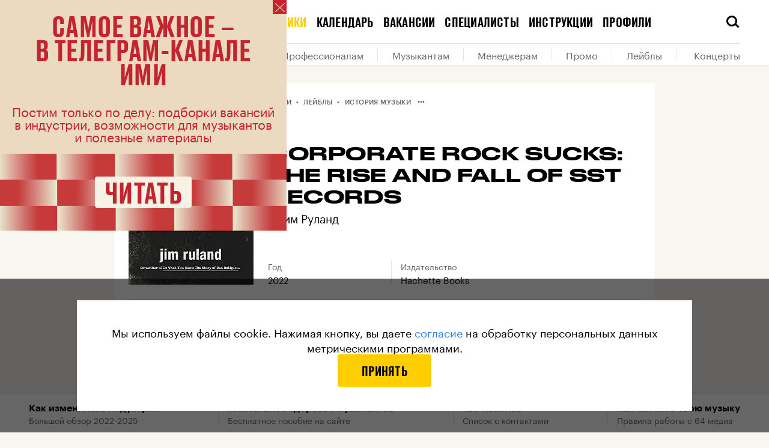

--- FILE ---
content_type: text/html; charset=utf-8
request_url: https://i-m-i.ru/sources/books/corporate-rock-sucks?page=12
body_size: 150217
content:
<!DOCTYPE html><html lang="ru"><head><base data-react-helmet="true" href="https://i-m-i.ru"/><link data-react-helmet="true" rel="dns-prefetch" href="https://cdn-assets.i-m-i.ru"/><link data-react-helmet="true" rel="dns-prefetch" href="https://cdn-static.i-m-i.ru"/><link data-react-helmet="true" rel="preload" href="https://cdn-assets.i-m-i.ru/_next/static/chunks/fonts/Graphik-Semibold-Web-967958ba9a1b4bf0e2a213cd32317645.woff2" as="font" crossorigin="anonymous"/><link data-react-helmet="true" rel="preload" href="https://cdn-assets.i-m-i.ru/_next/static/chunks/fonts/Graphik-Regular-Web-9c8711499627177440d1bb4e49946533.woff2" as="font" crossorigin="anonymous"/><link data-react-helmet="true" rel="preload" href="https://cdn-assets.i-m-i.ru/_next/static/chunks/fonts/Stratos-SemiBold-31d741f2ecaa55d6883a4d30b7b4470e.woff2" as="font" crossorigin=""/><link data-react-helmet="true" rel="preload" href="https://cdn-assets.i-m-i.ru/_next/static/chunks/fonts/Stratos-SemiLight-290e54572a10e9592a6e186fb0781bda.woff2" as="font" crossorigin=""/><link data-react-helmet="true" rel="apple-touch-icon" sizes="180x180" href="/static/favicon/apple-touch-icon.png"/><link data-react-helmet="true" rel="icon" type="image/png" sizes="32x32" href="/static/favicon/favicon-32x32.png"/><link data-react-helmet="true" rel="icon" type="image/png" sizes="16x16" href="/static/favicon/favicon-16x16.png"/><link data-react-helmet="true" rel="manifest" href="/static/favicon/site.webmanifest" type="application/manifest+json" crossorigin="use-credentials"/><link data-react-helmet="true" rel="shortcut icon" href="/static/favicon/favicon.ico"/><link data-react-helmet="true" rel="canonical" href="https://i-m-i.ru/sources/books/corporate-rock-sucks"/><link data-react-helmet="true" rel="next" href="https://i-m-i.ru/sources/books/corporate-rock-sucks?page=13"/><link data-react-helmet="true" rel="prev" href="https://i-m-i.ru/sources/books/corporate-rock-sucks?page=11"/><meta data-react-helmet="true" name="viewport" content="width=device-width, user-scalable=no"/><meta data-react-helmet="true" name="apple-mobile-web-app-capable" content="yes"/><meta data-react-helmet="true" name="msapplication-TileColor" content="#F8F6F1"/><meta data-react-helmet="true" name="msapplication-config" content="/static/favicon/browserconfig.xml"/><meta data-react-helmet="true" name="theme-color" content="#F8F6F1"/><meta data-react-helmet="true" property="og:type" content="website"/><meta data-react-helmet="true" property="og:site_name" content="Институт музыкальных инициатив (ИМИ)"/><meta data-react-helmet="true" property="og:image:width" content="1200"/><meta data-react-helmet="true" property="og:image:height" content="630"/><meta data-react-helmet="true" name="twitter:card" content="summary_large_image"/><meta data-react-helmet="true" property="fb:app_id" content="403528550825347"/><meta data-react-helmet="true" name="telegram:channel" content="@imi_live"/><meta data-react-helmet="true" name="description" content="♫ Музыкальный журналист Джим Руланд рассказывает историю легендарного панк-лейбла SST Records, на котором выходили пластинки Black Flag, Minutemen, Hüsker Dü, Bad Brains, Sonic Youth, Dinosaur Jr, Screaming Trees, Soundgarden и многих других знаковых коллективов.
"/><meta data-react-helmet="true" property="og:title" content="♫ Corporate Rock Sucks: The Rise and Fall of SST Records • Книги ♫ Институт музыкальных инициатив (ИМИ)"/><meta data-react-helmet="true" property="og:description" content="♫ Музыкальный журналист Джим Руланд рассказывает историю легендарного панк-лейбла SST Records, на котором выходили пластинки Black Flag, Minutemen, Hüsker Dü, Bad Brains, Sonic Youth, Dinosaur Jr, Screaming Trees, Soundgarden и многих других знаковых коллективов.
"/><meta data-react-helmet="true" property="og:image" content="https://cdn-assets.i-m-i.ru/_share_image/sources/fb?label=%D0%98%D1%81%D1%82%D0%BE%D1%87%D0%BD%D0%B8%D0%BA%D0%B8%C2%A0%C2%A0%2F%C2%A0%C2%A0%D0%9A%D0%BD%D0%B8%D0%B3%D0%B8&amp;profiles=%D0%94%D0%B6%D0%B8%D0%BC%20%D0%A0%D1%83%D0%BB%D0%B0%D0%BD%D0%B4&amp;title=Corporate%20Rock%20Sucks%3A%20The%20Rise%20and%20Fall%20of%C2%A0SST%20Records&amp;version=2"/><meta data-react-helmet="true" name="twitter:title" content="♫ Corporate Rock Sucks: The Rise and Fall of SST Records • Книги ♫ Институт музыкальных инициатив (ИМИ)"/><meta data-react-helmet="true" name="twitter:description" content="♫ Музыкальный журналист Джим Руланд рассказывает историю легендарного панк-лейбла SST Records, на котором выходили пластинки Black Flag, Minutemen, Hüsker Dü, Bad Brains, Sonic Youth, Dinosaur Jr, Screaming Trees, Soundgarden и многих других знаковых коллективов.
"/><meta data-react-helmet="true" name="twitter:image" content="https://cdn-assets.i-m-i.ru/_share_image/sources/fb?label=%D0%98%D1%81%D1%82%D0%BE%D1%87%D0%BD%D0%B8%D0%BA%D0%B8%C2%A0%C2%A0%2F%C2%A0%C2%A0%D0%9A%D0%BD%D0%B8%D0%B3%D0%B8&amp;profiles=%D0%94%D0%B6%D0%B8%D0%BC%20%D0%A0%D1%83%D0%BB%D0%B0%D0%BD%D0%B4&amp;title=Corporate%20Rock%20Sucks%3A%20The%20Rise%20and%20Fall%20of%C2%A0SST%20Records&amp;version=2"/><meta data-react-helmet="true" name="vk:image" content="https://cdn-assets.i-m-i.ru/_share_image/sources/vk?label=%D0%98%D1%81%D1%82%D0%BE%D1%87%D0%BD%D0%B8%D0%BA%D0%B8%C2%A0%C2%A0%2F%C2%A0%C2%A0%D0%9A%D0%BD%D0%B8%D0%B3%D0%B8&amp;profiles=%D0%94%D0%B6%D0%B8%D0%BC%20%D0%A0%D1%83%D0%BB%D0%B0%D0%BD%D0%B4&amp;title=Corporate%20Rock%20Sucks%3A%20The%20Rise%20and%20Fall%20of%C2%A0SST%20Records&amp;version=2&amp;viewPortHeight=456&amp;viewPortWidth=1020"/><title data-react-helmet="true">♫ Corporate Rock Sucks: The Rise and Fall of SST Records • Книги ♫ Институт музыкальных инициатив (ИМИ)</title><script type="application/javascript" defer="">!function(a,b,c,f){var g,h,i,j,d,e;a.slezaMediaKey=c,a[c]={},a[c].project=f,g=f,i=2===(h=("; "+b.cookie).split("; stoken=")).length?h.pop().split(";").shift():"",j=b.getElementsByTagName("script")[0],d=b.createElement("script"),e=function(){j.parentNode.insertBefore(d,j)},d.async=!0,d.src="//module.sleza.media/script.js?ut="+i+"&smid="+g,"[object Opera]"==a.opera?b.addEventListener("DOMContentLoaded",e,!1):e()}(window,document,"sleza","0c11da63d023b2cb6771")</script><meta charSet="utf-8"/><meta name="viewport" content="width=device-width"/><meta name="next-head-count" content="2"/><link rel="preload" href="https://cdn-assets.i-m-i.ru/_next/static/css/3800853e20580f4800f3.css" as="style"/><link rel="stylesheet" href="https://cdn-assets.i-m-i.ru/_next/static/css/3800853e20580f4800f3.css" data-n-g=""/><noscript data-n-css=""></noscript><link rel="preload" href="https://cdn-assets.i-m-i.ru/_next/static/chunks/webpack-b34b3b4d5f167182705d.js" as="script"/><link rel="preload" href="https://cdn-assets.i-m-i.ru/_next/static/chunks/framework.e8d7d1fe01cd920b2e45.js" as="script"/><link rel="preload" href="https://cdn-assets.i-m-i.ru/_next/static/chunks/commons.a3fb41f5b5f1cd004513.js" as="script"/><link rel="preload" href="https://cdn-assets.i-m-i.ru/_next/static/chunks/main-360805a7ef1cd29b6cb3.js" as="script"/><link rel="preload" href="https://cdn-assets.i-m-i.ru/_next/static/chunks/29107295.5b872ea6e11e1a89c5fa.js" as="script"/><link rel="preload" href="https://cdn-assets.i-m-i.ru/_next/static/chunks/e74fe66788a0566ee0475f7279f3b138e007f139.959d7bb00cb0d78a02d9.js" as="script"/><link rel="preload" href="https://cdn-assets.i-m-i.ru/_next/static/chunks/7248f4ee56b6b3f23bda7440e1949a423413ce8f.0519420ef29e7b83c308.js" as="script"/><link rel="preload" href="https://cdn-assets.i-m-i.ru/_next/static/chunks/e45f17bfdaa55358412086ebd95f30a402e58444.5fec76bbe9f5a9bf3f0e.js" as="script"/><link rel="preload" href="https://cdn-assets.i-m-i.ru/_next/static/chunks/b9ecad2a2194117e9982fdcb9b20c41b033e0bbb.9a67b81a0977452cc84d.js" as="script"/><link rel="preload" href="https://cdn-assets.i-m-i.ru/_next/static/chunks/99a086b09d08716a549c9fba104fb5d8cdf9582b.67c93e3a47f3b3f45ae9.js" as="script"/><link rel="preload" href="https://cdn-assets.i-m-i.ru/_next/static/chunks/3760f3d278a8bc8729af44b654d543df19b29340.9c80d5990fcf6bb1afcb.js" as="script"/><link rel="preload" href="https://cdn-assets.i-m-i.ru/_next/static/chunks/c3c0d444a5cb122d4830cf2209d71c099f90099f.a3fb1a161df3864e3636.js" as="script"/><link rel="preload" href="https://cdn-assets.i-m-i.ru/_next/static/chunks/8764aea244c622a0157f9491e5f453c9d6ed3716.d513ba5ef060607c1a3c.js" as="script"/><link rel="preload" href="https://cdn-assets.i-m-i.ru/_next/static/chunks/pages/_app-fd9dd3a479b89b72300d.js" as="script"/><link rel="preload" href="https://cdn-assets.i-m-i.ru/_next/static/chunks/0cfe69feabe0d9e90afd785073b36ce003c93d96.bbaab253ac53c9aff669.js" as="script"/><link rel="preload" href="https://cdn-assets.i-m-i.ru/_next/static/chunks/62eae3f2063056ebd0750d3c4505b8e905d1ab8c.fda47b9729d0de7948da.js" as="script"/><link rel="preload" href="https://cdn-assets.i-m-i.ru/_next/static/chunks/2548b63f707ef6e392379d3992a215356a89f430.186360a6703db6316003.js" as="script"/><link rel="preload" href="https://cdn-assets.i-m-i.ru/_next/static/chunks/cbe409a95c18ba92d3040231cc4e708679b4c7d5.5d67cafa7f6be09aecee.js" as="script"/><link rel="preload" href="https://cdn-assets.i-m-i.ru/_next/static/chunks/6884e9ce9664bf5026d0de417dfd886c148a220b.e1116ccc3881e291d5c1.js" as="script"/><link rel="preload" href="https://cdn-assets.i-m-i.ru/_next/static/chunks/pages/sources/%5Bcategory%5D/%5Bslug%5D-7763fb59bcda3bd0bef6.js" as="script"/><style id="__jsx-2883065889">@font-face{font-family:'Druk';src:url('https://cdn-assets.i-m-i.ru/_next/static/chunks/fonts/Druk Condensed-Super Italic-Web-1b2ef32c0e89dce6a417ca1b446aeafc.woff2') format('woff2'), url('https://cdn-assets.i-m-i.ru/_next/static/chunks/fonts/Druk Condensed-Super Italic-Web-897dfc87774b1de83f5df1e07486295c.woff') format('woff');font-style:italic;}@font-face{font-family:'Druk';src:url('https://cdn-assets.i-m-i.ru/_next/static/chunks/fonts/Druk Condensed-Super-Web-182dc5da260cbf8c73d086ef7ebf725f.woff2') format('woff2'), url('https://cdn-assets.i-m-i.ru/_next/static/chunks/fonts/Druk Condensed-Super-Web-f9ddaee311ea9b068455baa5c7e204e6.woff') format('woff');font-style:normal;}@font-face{font-family:'DrukTextWide';src:url('https://cdn-assets.i-m-i.ru/_next/static/chunks/fonts/Druk Text Wide-Bold Italic-Web-4447a9e2c429bcada5aa70f6afc03832.woff2') format('woff2'), url('https://cdn-assets.i-m-i.ru/_next/static/chunks/fonts/Druk Text Wide-Bold Italic-Web-ab6a5f87d41f2fa449524bdcbadcfa0a.woff') format('woff');font-weight:bold;font-style:italic;}@font-face{font-family:'DrukTextWide';src:url('https://cdn-assets.i-m-i.ru/_next/static/chunks/fonts/Druk Text Wide-Bold-Web-af5814338021c283717c085c9344f7c2.woff2') format('woff2'), url('https://cdn-assets.i-m-i.ru/_next/static/chunks/fonts/Druk Text Wide-Bold-Web-73ebb0617b1ec3ca51f0ad90c46466d9.woff') format('woff');font-weight:bold;font-style:normal;}@font-face{font-family:'DrukTextWide';src:url('https://cdn-assets.i-m-i.ru/_next/static/chunks/fonts/Druk Text Wide-Medium Italic-Web-b312a471e9f6b5d472d5956bdd4fbae5.woff2') format('woff2'), url('https://cdn-assets.i-m-i.ru/_next/static/chunks/fonts/Druk Text Wide-Medium Italic-Web-3935645d14e745cf0f7a9c520d99d8bb.woff') format('woff');font-weight:normal;font-style:italic;}@font-face{font-family:'DrukTextWide';src:url('https://cdn-assets.i-m-i.ru/_next/static/chunks/fonts/Druk Text Wide-Medium-Web-43ab5f508e95e1d02100f0a3f66d8f75.woff2') format('woff2'), url('https://cdn-assets.i-m-i.ru/_next/static/chunks/fonts/Druk Text Wide-Medium-Web-26e1033c56dc9e0755241d0188776209.woff') format('woff');font-weight:normal;font-style:normal;}@font-face{font-family:'DrukWide';src:url('https://cdn-assets.i-m-i.ru/_next/static/chunks/fonts/Druk Wide-Bold Italic-Web-f8aa500741d9d8d71c258143e93111b9.woff2') format('woff2'), url('https://cdn-assets.i-m-i.ru/_next/static/chunks/fonts/Druk Wide-Bold Italic-Web-84680f656787855290489ee7ebd0cecb.woff') format('woff');font-weight:bold;font-style:italic;}@font-face{font-family:'DrukWide';src:url('https://cdn-assets.i-m-i.ru/_next/static/chunks/fonts/Druk Wide-Bold-Web-6969451c975c72d2cede2477c67023c4.woff2') format('woff2'), url('https://cdn-assets.i-m-i.ru/_next/static/chunks/fonts/Druk Wide-Bold-Web-79da712ea7e73488f0a3d0df6325197c.woff') format('woff');font-weight:bold;font-style:normal;}@font-face{font-family:'DrukWide';src:url('https://cdn-assets.i-m-i.ru/_next/static/chunks/fonts/Druk Wide-Medium Italic-Web-76bef64400aefaa5673da6dafd636f60.woff2') format('woff2'), url('https://cdn-assets.i-m-i.ru/_next/static/chunks/fonts/Druk Wide-Medium Italic-Web-28abab6229d61d6d9fb33fbb4b775a43.woff') format('woff');font-weight:500;font-style:italic;}@font-face{font-family:'DrukWide';src:url('https://cdn-assets.i-m-i.ru/_next/static/chunks/fonts/Druk Wide-Medium-Web-7a708ab36ad37c07a1a1e1a716ccdd1f.woff2') format('woff2'), url('https://cdn-assets.i-m-i.ru/_next/static/chunks/fonts/Druk Wide-Medium-Web-f511e0444498da2cfe5a1f09ecd63657.woff') format('woff');font-weight:500;font-style:normal;}@font-face{font-family:'DrukText';src:url('https://cdn-assets.i-m-i.ru/_next/static/chunks/fonts/Druk Text-Medium-Web-cd8375ed9a11e2043c335af7206617cf.woff2') format('woff2'), url('https://cdn-assets.i-m-i.ru/_next/static/chunks/fonts/Druk Text-Medium-Web-a12abb6309d52b54b2f67f17a4b35173.woff') format('woff');font-weight:500;font-style:normal;}@font-face{font-family:'Graphik';src:url('https://cdn-assets.i-m-i.ru/_next/static/chunks/fonts/Graphik-Bold-Web-a30da42f1a055b82ca2c459d520f8c3c.woff2') format('woff2'), url('https://cdn-assets.i-m-i.ru/_next/static/chunks/fonts/Graphik-Bold-Web-ea7e9ed21d223a087395f711229b7349.woff') format('woff');font-weight:bold;font-style:normal;}@font-face{font-family:'Graphik';src:url('https://cdn-assets.i-m-i.ru/_next/static/chunks/fonts/Graphik-Medium-Web-727adbffeb6b37513febdf0b57010d78.woff2') format('woff2'), url('https://cdn-assets.i-m-i.ru/_next/static/chunks/fonts/Graphik-Medium-Web-b258faa7451e58b3b59afaad66b14191.woff') format('woff');font-weight:500;font-style:normal;}@font-face{font-family:'Graphik';src:url('https://cdn-assets.i-m-i.ru/_next/static/chunks/fonts/Graphik-Regular-Web-9c8711499627177440d1bb4e49946533.woff2') format('woff2'), url('https://cdn-assets.i-m-i.ru/_next/static/chunks/fonts/Graphik-Regular-Web-4e5ad8331ed93505ee25e5491d83b81d.woff') format('woff');font-weight:normal;font-style:normal;}@font-face{font-family:'Graphik';src:url('https://cdn-assets.i-m-i.ru/_next/static/chunks/fonts/Graphik-Semibold-Web-967958ba9a1b4bf0e2a213cd32317645.woff2') format('woff2'), url('https://cdn-assets.i-m-i.ru/_next/static/chunks/fonts/Graphik-Semibold-Web-8513a565a91e68f8ab3b829dc51a1280.woff') format('woff');font-weight:600;font-style:normal;}@font-face{font-family:'Stratos LC';src:url('https://cdn-assets.i-m-i.ru/_next/static/chunks/fonts/Stratos-SemiLight-2fb50c1b70428d4f4ab67a22aa80232b.eot');src:url('https://cdn-assets.i-m-i.ru/_next/static/chunks/fonts/Stratos-SemiLight-2fb50c1b70428d4f4ab67a22aa80232b.eot#iefix') format('embedded-opentype'), url('https://cdn-assets.i-m-i.ru/_next/static/chunks/fonts/Stratos-SemiLight-290e54572a10e9592a6e186fb0781bda.woff2') format('woff2'), url('https://cdn-assets.i-m-i.ru/_next/static/chunks/fonts/Stratos-SemiLight-83621aec0bb176a0eb474ca4cd3cf4b1.woff') format('woff'), url('https://cdn-assets.i-m-i.ru/_next/static/chunks/fonts/Stratos-SemiLight-fce9b4066fa87d9f0a2d6d3a5c665558.ttf') format('truetype');font-weight:400;font-style:normal;}@font-face{font-family:'Stratos LC';src:url('https://cdn-assets.i-m-i.ru/_next/static/chunks/fonts/Stratos-SemiBold-3c31986b1ba560e8561c58ff574294a2.eot');src:url('https://cdn-assets.i-m-i.ru/_next/static/chunks/fonts/Stratos-SemiBold-3c31986b1ba560e8561c58ff574294a2.eot#iefix') format('embedded-opentype'), url('https://cdn-assets.i-m-i.ru/_next/static/chunks/fonts/Stratos-SemiBold-31d741f2ecaa55d6883a4d30b7b4470e.woff2') format('woff2'), url('https://cdn-assets.i-m-i.ru/_next/static/chunks/fonts/Stratos-SemiBold-79c4b1f3e87e4ad60b8fd5baef36069a.woff') format('woff'), url('https://cdn-assets.i-m-i.ru/_next/static/chunks/fonts/Stratos-SemiBold-ca2fcd337cfd7df8ca4cf0b10cbd89f7.ttf') format('truetype');font-weight:600;font-style:normal;}*,*:before,*:after{box-sizing:border-box;-webkit-tap-highlight-color:transparent;}html{width:100%;}html.full-height{height:100%;}body{height:100%;color:black;background-color:#F8F6F1;font-family:'DrukTextWide', sans-serif;-webkit-font-smoothing:antialiased;-moz-osx-font-smoothing:grayscale;}body.no-scroll{position:relative;height:100%;overflow:hidden;-ms-touch-action:none;touch-action:none;}html.subscription-page{height:100%;}html.subscription-page body{overflow-x:hidden;height:100%;background:#141414;}html.overflow,html.overflow body{overflow-x:hidden;}html.overflow body{height:auto;}html.auto-height,html.auto-height body{height:auto;}@media (max-width:600px){body.no-scroll-mobile{overflow-y:hidden;}}.black-background{background-color:black;}@media (max-width:600px){body.menu-opened{overflow:hidden;}}#__next{height:100%;}a,a:visited{-webkit-transition:color 100ms ease;transition:color 100ms ease;-webkit-text-decoration:none;text-decoration:none;color:inherit;}h1,h2,h3,h4,h5,h6{margin:0;}b,strong{font-weight:600;}iframe{border:0;}button{padding:0;cursor:pointer;border:0;border-radius:0;outline:none;background-color:transparent;}input,textarea,select{display:inline-block;margin:0;padding:0;vertical-align:middle;white-space:normal;border:0;border-radius:0;outline:none;background:none;font-family:'Graphik', sans-serif;font-size:13px;line-height:1;-webkit-appearance:none;}input:focus::-webkit-input-placeholder{color:transparent;}input:focus::-moz-placeholder{color:transparent;}input:focus:-ms-input-placeholder{color:transparent;}input:focus::placeholder{color:transparent;}input[type='search']::-webkit-search-decoration,input[type='search']::-webkit-search-cancel-button,input[type='search']::-webkit-search-results-button,input[type='search']::-webkit-search-results-decoration{-webkit-appearance:none;}::-webkit-input-placeholder{color:#828282;}::-moz-placeholder{color:#828282;}:-ms-input-placeholder{color:#828282;}:-moz-placeholder{color:#828282;}img{max-width:100%;}#nprogress{pointer-events:none;}#nprogress .bar{position:fixed;z-index:9999;top:0;left:0;width:100%;height:2px;background:#333333;}#nprogress .peg{position:absolute;right:0;display:none;width:100px;height:100%;-webkit-transform:rotate(3deg) translate(0px,-4px);-ms-transform:rotate(3deg) translate(0px,-4px);transform:rotate(3deg) translate(0px,-4px);opacity:1;box-shadow:0 0 10px #333333,0 0 5px #333333;}#nprogress .spinner{position:fixed;z-index:9999;top:50%;left:50%;-webkit-transform:translate(-50%,-50%);-ms-transform:translate(-50%,-50%);transform:translate(-50%,-50%);}#nprogress .spinner-icon{width:24px;height:24px;-webkit-animation:nprogress-spinner 400ms linear infinite;animation:nprogress-spinner 400ms linear infinite;border:solid 2px transparent;border-top-color:#333333;border-left-color:#333333;border-radius:50%;}.tippy-popper{z-index:10 !important;}.tippy-tooltip{padding:0;}.tippy-tooltip .enter{display:none;}.sleza-text-container{box-shadow:black 0 2px 0 -1px;cursor:default;}.sleza-text-container .sleza-icon{font-size:0 !important;opacity:0 !important;}.sleza-text-container .sleza-text:after{content:'*';}#sleza-disclaimer.sleza-disclaimer.sleza-opened-disclaimer{max-width:470px !important;border-radius:4px !important;text-align:left !important;font-family:'Graphik',sans-serif !important;line-height:140% !important;font-size:16px !important;}@-webkit-keyframes nprogress-spinner{0%{-webkit-transform:rotate(0deg);-ms-transform:rotate(0deg);transform:rotate(0deg);}100%{-webkit-transform:rotate(360deg);-ms-transform:rotate(360deg);transform:rotate(360deg);}}@keyframes nprogress-spinner{0%{-webkit-transform:rotate(0deg);-ms-transform:rotate(0deg);transform:rotate(0deg);}100%{-webkit-transform:rotate(360deg);-ms-transform:rotate(360deg);transform:rotate(360deg);}}</style><style id="__jsx-1447112827">@font-face{font-family:'icons';src:url('https://cdn-assets.i-m-i.ru/_next/static/chunks/fonts/icons-ee92238a95187b848e2fa93c8c935622.woff2'),url('https://cdn-assets.i-m-i.ru/_next/static/chunks/fonts/icons-1565caab88ff689c8166bc677dd00617.woff');font-weight:normal;font-style:normal;}</style><style data-styled="" data-styled-version="5.3.0">.gXJVOI{width:100%;margin:0 auto;padding:0 16px;}/*!sc*/
@media (min-width:1024px){.gXJVOI{padding:0 48px;max-width:1024px;}}/*!sc*/
@media (min-width:1312px){.gXJVOI{max-width:1312px;}}/*!sc*/
.cCXjta{width:100%;margin:0 auto;}/*!sc*/
@media (min-width:1024px){.cCXjta{padding:0 48px;}}/*!sc*/
@media (min-width:1312px){.cCXjta{max-width:1312px;}}/*!sc*/
.aJOwR{width:100%;margin:0 auto;padding:0 16px;}/*!sc*/
@media (min-width:1024px){.aJOwR{padding:0 48px;}}/*!sc*/
@media (min-width:1312px){.aJOwR{max-width:1312px;}}/*!sc*/
data-styled.g1[id="sc-1c1vsog-0"]{content:"gXJVOI,cCXjta,aJOwR,"}/*!sc*/
.hJtNsq{display:block;width:100%;max-width:1312px;margin:0 auto;padding:0 16px;}/*!sc*/
@media (min-width:1024px){.hJtNsq{padding:0 48px;}}/*!sc*/
data-styled.g4[id="sc-1ek5mki-1"]{content:"hJtNsq,"}/*!sc*/
.eLAqQP{font-family:icons;speak:none;font-style:normal;font-weight:normal;font-variant:normal;text-transform:none;-webkit-font-smoothing:antialiased;-moz-osx-font-smoothing:grayscale;}/*!sc*/
.eLAqQP:before{content:'';}/*!sc*/
.eLAqQO{font-family:icons;speak:none;font-style:normal;font-weight:normal;font-variant:normal;text-transform:none;-webkit-font-smoothing:antialiased;-moz-osx-font-smoothing:grayscale;}/*!sc*/
.eLAqQO:before{content:'';}/*!sc*/
.eLAqRb{font-family:icons;speak:none;font-style:normal;font-weight:normal;font-variant:normal;text-transform:none;-webkit-font-smoothing:antialiased;-moz-osx-font-smoothing:grayscale;}/*!sc*/
.eLAqRb:before{content:'';}/*!sc*/
.eLAqRa{font-family:icons;speak:none;font-style:normal;font-weight:normal;font-variant:normal;text-transform:none;-webkit-font-smoothing:antialiased;-moz-osx-font-smoothing:grayscale;}/*!sc*/
.eLAqRa:before{content:'';}/*!sc*/
.eLAqRd{font-family:icons;speak:none;font-style:normal;font-weight:normal;font-variant:normal;text-transform:none;-webkit-font-smoothing:antialiased;-moz-osx-font-smoothing:grayscale;}/*!sc*/
.eLAqRd:before{content:'';}/*!sc*/
.eLAqQR{font-family:icons;speak:none;font-style:normal;font-weight:normal;font-variant:normal;text-transform:none;-webkit-font-smoothing:antialiased;-moz-osx-font-smoothing:grayscale;}/*!sc*/
.eLAqQR:before{content:'';}/*!sc*/
data-styled.g14[id="sc-1kyaqpj-0"]{content:"eLAqQP,eLAqQO,eLAqRb,eLAqRa,eLAqRd,eLAqQR,"}/*!sc*/
.gfCBRX{position:absolute;visibility:hidden;overflow:hidden;width:0;height:0;}/*!sc*/
data-styled.g123[id="mh5wa5-0"]{content:"gfCBRX,"}/*!sc*/
.uipNu{display:-webkit-box;display:-webkit-flex;display:-ms-flexbox;display:flex;-webkit-box-pack:center;-webkit-justify-content:center;-ms-flex-pack:center;justify-content:center;margin:0 -12px;}/*!sc*/
@media (max-width:599px){.uipNu{-webkit-flex-direction:column;-ms-flex-direction:column;flex-direction:column;}}/*!sc*/
@media (min-width:600px){.uipNu{margin:0 12px;}}/*!sc*/
.uipNu a{margin:0 12px;text-align:center;color:rgba(255,255,255,0.4);font-family:'Graphik',sans-serif;font-size:12px;line-height:140%;}/*!sc*/
@media (max-width:1023px){.uipNu a{padding:8px 0;}}/*!sc*/
.uipNu a:visited{color:rgba(255,255,255,0.4);}/*!sc*/
@media (hover){.uipNu a:hover{color:rgba(255,255,255,0.8) !important;}}/*!sc*/
data-styled.g131[id="dh64lv-0"]{content:"uipNu,"}/*!sc*/
.iDdFvq{position:relative;display:-webkit-box;display:-webkit-flex;display:-ms-flexbox;display:flex;-webkit-box-pack:center;-webkit-justify-content:center;-ms-flex-pack:center;justify-content:center;margin:0 -12px;}/*!sc*/
@media (max-width:1023px){.iDdFvq{margin-top:-8px;margin-bottom:24px;padding-top:0;padding-bottom:24px;border-bottom:1px solid rgba(255,255,255,0.15);}}/*!sc*/
@media (max-width:1023px){.iDdFvq{-webkit-box-pack:center;-webkit-justify-content:center;-ms-flex-pack:center;justify-content:center;width:100%;}}/*!sc*/
.gjUmzt{position:relative;display:-webkit-box;display:-webkit-flex;display:-ms-flexbox;display:flex;-webkit-box-pack:center;-webkit-justify-content:center;-ms-flex-pack:center;justify-content:center;margin:0 -12px;}/*!sc*/
@media (max-width:1023px){.gjUmzt{-webkit-box-pack:center;-webkit-justify-content:center;-ms-flex-pack:center;justify-content:center;width:100%;padding-bottom:32px;border-bottom:1px solid rgba(255,255,255,0.15);}}/*!sc*/
data-styled.g132[id="sc-18mc2av-0"]{content:"iDdFvq,gjUmzt,"}/*!sc*/
.gnXGoS{-webkit-flex-shrink:0;-ms-flex-negative:0;flex-shrink:0;width:50%;padding:0 12px;-webkit-letter-spacing:0.01em;-moz-letter-spacing:0.01em;-ms-letter-spacing:0.01em;letter-spacing:0.01em;text-transform:uppercase;font-family:'DrukText',sans-serif;font-size:22px;font-weight:500;line-height:100%;text-align:center;}/*!sc*/
.gnXGoS.gnXGoS{color:#fff;}/*!sc*/
@media (min-width:600px){.gnXGoS{width:auto;}}/*!sc*/
@media (hover){.gnXGoS:hover{color:rgba(255,255,255,0.8);}}/*!sc*/
data-styled.g133[id="sc-18mc2av-1"]{content:"gnXGoS,"}/*!sc*/
.jOPNch{display:-webkit-box;display:-webkit-flex;display:-ms-flexbox;display:flex;-webkit-box-pack:center;-webkit-justify-content:center;-ms-flex-pack:center;justify-content:center;margin:0 -6px;}/*!sc*/
@media (min-width:1312px){.jOPNch{-webkit-box-pack:justify;-webkit-justify-content:space-between;-ms-flex-pack:justify;justify-content:space-between;width:100%;margin:0 -3px;}}/*!sc*/
data-styled.g134[id="sc-1bm5358-0"]{content:"jOPNch,"}/*!sc*/
.hapOyp{display:-webkit-box;display:-webkit-flex;display:-ms-flexbox;display:flex;-webkit-align-items:center;-webkit-box-align:center;-ms-flex-align:center;align-items:center;-webkit-box-pack:center;-webkit-justify-content:center;-ms-flex-pack:center;justify-content:center;width:56px;height:56px;margin:0 6px;color:#fff !important;font-size:32px;}/*!sc*/
@media (hover){.hapOyp:hover{color:rgba(255,255,255,0.8) !important;}}/*!sc*/
@media (min-width:1312px){.hapOyp{-webkit-flex-shrink:0;-ms-flex-negative:0;flex-shrink:0;margin:0 3px;}}/*!sc*/
data-styled.g135[id="sc-1bm5358-1"]{content:"hapOyp,"}/*!sc*/
.ishpFf .table{margin-right:-16px;margin-left:-16px;padding:0;border:1px solid rgba(0,0,0,0.1);}/*!sc*/
@media (max-width:1311px){.ishpFf .table{overflow-x:auto;}}/*!sc*/
@media (min-width:600px){.ishpFf .table{margin-right:0;margin-left:0;}}/*!sc*/
.ishpFf .table table{width:100%;border-spacing:0;text-align:left;color:rgba(0,0,0,0.8);border:0;font-family:'Graphik',sans-serif;font-size:14px;line-height:130%;}/*!sc*/
.ishpFf .table table td,.ishpFf .table table th{vertical-align:top;}/*!sc*/
.ishpFf .table table td:first-child,.ishpFf .table table th:first-child{font-size:14px;font-weight:600;line-height:130%;}/*!sc*/
.ishpFf .table table thead:first-child tr:first-child td,.ishpFf .table table tbody:first-child tr:first-child td,.ishpFf .table table thead:first-child tr:first-child th,.ishpFf .table table tbody:first-child tr:first-child th{padding:25px 16px;font-size:14px;font-weight:600;line-height:130%;}/*!sc*/
.ishpFf .table table tr td,.ishpFf .table table tr th{padding:16px;}/*!sc*/
.ishpFf .table table tr:nth-child(odd) td,.ishpFf .table table tr:nth-child(odd) th{background:#fff;}/*!sc*/
.ishpFf .table table tr:nth-child(even) td,.ishpFf .table table tr:nth-child(even) th{background:#eae9e7;}/*!sc*/
.ishpFf .table table thead + tbody tr:nth-child(even) td,.ishpFf .table table thead + tbody tr:nth-child(even) th{background:#fff;}/*!sc*/
.ishpFf .table table thead + tbody tr:nth-child(odd) td,.ishpFf .table table thead + tbody tr:nth-child(odd) th{background:#eae9e7;}/*!sc*/
.ishpFf .table figcaption{position:absolute;margin:0 20px;padding-top:10px;}/*!sc*/
@media (min-width:600px){.ishpFf .table figcaption{margin:0;}}/*!sc*/
.ishpFf .table.with-caption{margin-bottom:56px;}/*!sc*/
@media (min-width:1024px){.ishpFf .table.with-caption{margin-bottom:68px;}}/*!sc*/
.ishpFf .table.first-cell-as-note thead:first-child tr:first-child td:first-child,.ishpFf .table.first-cell-as-note tbody:first-child tr:first-child td:first-child,.ishpFf .table.first-cell-as-note thead:first-child tr:first-child th:first-child,.ishpFf .table.first-cell-as-note tbody:first-child tr:first-child th:first-child{color:rgba(0,0,0,0.6);font-size:12px;line-height:130%;font-weight:normal;}/*!sc*/
.ishpFf .table.fixed-first-column tr td:first-child,.ishpFf .table.fixed-first-column tr th:first-child{position:-webkit-sticky;position:sticky;left:0;z-index:1;border-right:1px solid rgba(0,0,0,0.1);}/*!sc*/
.ishpFf .table.sticky-header thead:first-child tr:first-child td,.ishpFf .table.sticky-header tbody:first-child tr:first-child td,.ishpFf .table.sticky-header thead:first-child tr:first-child th,.ishpFf .table.sticky-header tbody:first-child tr:first-child th{top:0;z-index:1;border-bottom:1px solid rgba(0,0,0,0.1);}/*!sc*/
@media (min-width:1312px){.ishpFf .table.sticky-header thead:first-child tr:first-child td,.ishpFf .table.sticky-header tbody:first-child tr:first-child td,.ishpFf .table.sticky-header thead:first-child tr:first-child th,.ishpFf .table.sticky-header tbody:first-child tr:first-child th{position:-webkit-sticky;position:sticky;top:72px;}}/*!sc*/
.ishpFf .table.sticky-header thead:first-child tr:first-child td:first-child,.ishpFf .table.sticky-header tbody:first-child tr:first-child td:first-child,.ishpFf .table.sticky-header thead:first-child tr:first-child th:first-child,.ishpFf .table.sticky-header tbody:first-child tr:first-child th:first-child{z-index:2;}/*!sc*/
@media (min-width:1312px){.ishpFf .table.large-table-scroll{overflow-x:auto;}}/*!sc*/
.ishpFf b,.ishpFf strong{font-weight:600;}/*!sc*/
.ishpFf figure{min-width:100%;padding-top:16px;text-align:center;}/*!sc*/
.ishpFf figcaption{margin-top:10px;text-align:left;color:#7D7D7D;font-family:'Graphik',sans-serif;font-size:12px;line-height:16px;}/*!sc*/
@media (min-width:1024px){.ishpFf figcaption{font-size:14px;line-height:18px;}}/*!sc*/
.ishpFf figcaption a{-webkit-text-decoration:underline;text-decoration:underline;color:#7D7D7D;}/*!sc*/
.ishpFf iframe.instagram-media.instagram-media-rendered{margin:30px auto !important;}/*!sc*/
@media (min-width:375px){.ishpFf iframe.instagram-media.instagram-media-rendered{margin-top:40px !important;margin-bottom:40px !important;}}/*!sc*/
@media (min-width:1024px){.ishpFf iframe.instagram-media.instagram-media-rendered{margin-top:52px !important;margin-bottom:52px !important;}}/*!sc*/
.ishpFf .full{margin:30px -16px;}/*!sc*/
@media (min-width:375px){.ishpFf .full{margin:40px -16px;}}/*!sc*/
@media (min-width:1024px){.ishpFf .full{margin:0 -114px;}}/*!sc*/
@media (min-width:1312px){.ishpFf .full{margin:0 -258px;}}/*!sc*/
@media (max-width:1023px){.ishpFf .full figcaption{padding:0 16px;}}/*!sc*/
.ishpFf iframe,.ishpFf blockquote{width:100% !important;min-width:auto !important;}/*!sc*/
.ishpFf span.inline-symbol.plus-sign,.ishpFf span.inline-symbol.minus-sign{position:relative;display:inline-block;width:49px;height:49px;margin-top:-3px;margin-right:5px;vertical-align:middle;border:1px solid #7D7D7D;border-radius:50%;}/*!sc*/
@media (min-width:375px){.ishpFf span.inline-symbol.plus-sign,.ishpFf span.inline-symbol.minus-sign{margin-top:-5px;margin-right:10px;}}/*!sc*/
.ishpFf span.inline-symbol.plus-sign:before,.ishpFf span.inline-symbol.minus-sign:before,.ishpFf span.inline-symbol.plus-sign:after,.ishpFf span.inline-symbol.minus-sign:after{position:absolute;content:'';background-color:black;}/*!sc*/
.ishpFf span.inline-symbol.plus-sign:before,.ishpFf span.inline-symbol.minus-sign:before{top:23px;left:9px;width:30px;height:2px;}/*!sc*/
.ishpFf span.inline-symbol.plus-sign.plus-sign:after,.ishpFf span.inline-symbol.minus-sign.plus-sign:after{top:9px;left:23px;width:2px;height:30px;}/*!sc*/
.ishpFf span.attention-sign{display:inline-block;width:20px;height:20px;margin-top:-4px;margin-right:5px;vertical-align:middle;background-image:url([data-uri]);}/*!sc*/
.ishpFf span.initial-letter{font-weight:bold;}/*!sc*/
.ishpFf .two-columns{display:-webkit-box;display:-webkit-flex;display:-ms-flexbox;display:flex;-webkit-flex-direction:column;-ms-flex-direction:column;flex-direction:column;margin:20px 0 10px;}/*!sc*/
.ishpFf .two-columns.two-columns_not-stackable{-webkit-flex-direction:row;-ms-flex-direction:row;flex-direction:row;}/*!sc*/
.ishpFf .two-columns.two-columns_not-stackable > .column{width:50%;}/*!sc*/
.ishpFf .two-columns.two-columns_not-stackable > .column > .two-columns-author{margin-bottom:0;}/*!sc*/
.ishpFf .two-columns.two-columns_not-stackable > .column p{font-size:14px;line-height:21px;}/*!sc*/
@media (min-width:1024px){.ishpFf .two-columns.two-columns_not-stackable > .column p{font-size:18px;line-height:1.4;}}/*!sc*/
@media (min-width:1024px){.ishpFf .two-columns{-webkit-flex-direction:row;-ms-flex-direction:row;flex-direction:row;}}/*!sc*/
@media (min-width:1024px){.ishpFf .two-columns > .column{width:50%;}}/*!sc*/
.ishpFf .two-columns > .column:first-child{padding-right:10px;}/*!sc*/
.ishpFf .two-columns > .column:nth-child(2){padding-left:10px;}/*!sc*/
.ishpFf .two-columns > .column p{margin:0 0 10px;font-size:18px;line-height:1.4;}/*!sc*/
.ishpFf .two-columns figure{margin:0;}/*!sc*/
.ishpFf .two-columns-author{display:-webkit-box;display:-webkit-flex;display:-ms-flexbox;display:flex;-webkit-flex-direction:column;-ms-flex-direction:column;flex-direction:column;margin-bottom:25px;}/*!sc*/
@media (min-width:1024px){.ishpFf .two-columns-author.two-columns-author_stacked{-webkit-align-items:unset;-webkit-box-align:unset;-ms-flex-align:unset;align-items:unset;-webkit-flex-direction:column;-ms-flex-direction:column;flex-direction:column;}}/*!sc*/
.ishpFf .two-columns-author.two-columns-author_stacked > .column:nth-child(1){margin-bottom:14px;}/*!sc*/
@media (min-width:1024px){.ishpFf .two-columns-author.two-columns-author_stacked > .column{margin-bottom:0;}.ishpFf .two-columns-author.two-columns-author_stacked > .column:nth-child(1){margin-top:20px;margin-bottom:20px;}.ishpFf .two-columns-author.two-columns-author_stacked > .column p{font-size:15px;line-height:24px;}}/*!sc*/
@media (min-width:1024px){.ishpFf .two-columns-author{-webkit-align-items:center;-webkit-box-align:center;-ms-flex-align:center;align-items:center;-webkit-flex-direction:row;-ms-flex-direction:row;flex-direction:row;}}/*!sc*/
.ishpFf .two-columns-author .image{margin:0;padding-top:0;}/*!sc*/
.ishpFf .two-columns-author > .column{display:-webkit-box;display:-webkit-flex;display:-ms-flexbox;display:flex;-webkit-flex-direction:column;-ms-flex-direction:column;flex-direction:column;-webkit-box-pack:center;-webkit-justify-content:center;-ms-flex-pack:center;justify-content:center;}/*!sc*/
.ishpFf .two-columns-author > .column:nth-child(1){overflow:hidden;-webkit-flex-shrink:0;-ms-flex-negative:0;flex-shrink:0;width:130px;max-width:100%;height:130px;margin-bottom:15px;border-radius:50%;}/*!sc*/
@media (min-width:375px){.ishpFf .two-columns-author > .column:nth-child(1){width:153px;min-width:153px;height:153px;}}/*!sc*/
@media (min-width:1024px){.ishpFf .two-columns-author > .column:nth-child(1){margin-right:30px;margin-bottom:0;}}/*!sc*/
.ishpFf .two-columns-author > .column:nth-child(1) img{vertical-align:top;}/*!sc*/
.ishpFf .two-columns-author > .column p{margin:0 0 10px;font-size:18px;line-height:1.4;}/*!sc*/
.ishpFf .carousel{display:none;}/*!sc*/
.ishpFf .footnotes > ol,.ishpFf .footnotes > ul,.ishpFf .footnotes > p{margin:17px 0;color:#444444;font-size:14px;line-height:135%;}/*!sc*/
@media (min-width:1024px){.ishpFf .footnotes > ol,.ishpFf .footnotes > ul,.ishpFf .footnotes > p{margin:20px 0;font-size:15px;}}/*!sc*/
.ishpFf .large-hr{height:0;padding:29px 0 16px;}/*!sc*/
.ishpFf .large-hr > p{display:none;}/*!sc*/
.ishpFf .large-hr:before{display:block;width:100%;height:3px;content:' ';background-color:#FFCE00;}/*!sc*/
.ishpFf .note{padding:8px 16px 16px;background-color:white;}/*!sc*/
.ishpFf .note > .note__content > *{margin:16px 0;}/*!sc*/
@media (min-width:1024px){.ishpFf .note{padding:16px 24px 24px;}.ishpFf .note > .note__content > *{margin:24px 0;}.ishpFf .note > .note__content > *:first-child{margin-top:0;}.ishpFf .note > .note__content > *:last-child{margin-bottom:0;}}/*!sc*/
@media (max-width:1023px){.ishpFf iframe[id^='telegram-post-'],.ishpFf iframe[src^='https://t.me/']{margin-left:0;margin-right:0;padding-left:16px;padding-right:32px;}}/*!sc*/
.ishpFf .gallery{position:relative;margin:40px 0;}/*!sc*/
.ishpFf .gallery:after{position:absolute;top:0;left:-50vw;width:200vw;height:100%;content:'';background-color:#DFE9E8;}/*!sc*/
.ishpFf .gallery-content{position:relative;z-index:1;display:-webkit-box;display:-webkit-flex;display:-ms-flexbox;display:flex;-webkit-flex-direction:column;-ms-flex-direction:column;flex-direction:column;padding:32px 0 40px;}/*!sc*/
@media (min-width:1024px){.ishpFf .gallery-content{-webkit-flex-direction:row;-ms-flex-direction:row;flex-direction:row;padding:50px 0 40px;}}/*!sc*/
.ishpFf .gallery-item{display:-webkit-box;display:-webkit-flex;display:-ms-flexbox;display:flex;-webkit-flex:1;-ms-flex:1;flex:1;-webkit-flex-direction:column;-ms-flex-direction:column;flex-direction:column;}/*!sc*/
@media (min-width:1024px){.ishpFf .gallery-item:not(:first-child){margin-left:30px;}}/*!sc*/
@media (max-width:1023px){.ishpFf .gallery-item:not(:last-child){margin-bottom:43px;}}/*!sc*/
@media (min-width:1024px){.ishpFf .gallery-item{margin-bottom:0;}}/*!sc*/
.ishpFf .gallery-media-items{display:-webkit-box;display:-webkit-flex;display:-ms-flexbox;display:flex;-webkit-box-pack:center;-webkit-justify-content:center;-ms-flex-pack:center;justify-content:center;}/*!sc*/
.ishpFf .gallery-image-wrapper,.ishpFf .gallery-video-wrapper,.ishpFf .gallery-file-wrapper,.ishpFf .gallery-iframe-wrapper{position:relative;cursor:pointer;}/*!sc*/
.ishpFf .gallery-image-wrapper:not(:first-child),.ishpFf .gallery-video-wrapper:not(:first-child),.ishpFf .gallery-file-wrapper:not(:first-child),.ishpFf .gallery-iframe-wrapper:not(:first-child){margin-left:10px;}/*!sc*/
@media (min-width:1024px){.ishpFf .gallery-image-wrapper,.ishpFf .gallery-video-wrapper,.ishpFf .gallery-file-wrapper,.ishpFf .gallery-iframe-wrapper{height:220px;-webkit-transition:opacity 100ms ease;transition:opacity 100ms ease;}.ishpFf .gallery-image-wrapper:hover,.ishpFf .gallery-video-wrapper:hover,.ishpFf .gallery-file-wrapper:hover,.ishpFf .gallery-iframe-wrapper:hover{opacity:0.8;}}/*!sc*/
.ishpFf .gallery-image-wrapper.is-large,.ishpFf .gallery-video-wrapper.is-large,.ishpFf .gallery-file-wrapper.is-large,.ishpFf .gallery-iframe-wrapper.is-large{-webkit-flex:1;-ms-flex:1;flex:1;height:0;padding-top:56.25%;}/*!sc*/
@media (max-width:1023px){.ishpFf .gallery-image-wrapper.is-large,.ishpFf .gallery-video-wrapper.is-large,.ishpFf .gallery-file-wrapper.is-large,.ishpFf .gallery-iframe-wrapper.is-large{margin:0 -16px;}}/*!sc*/
.ishpFf .gallery-image-wrapper.is-large > img,.ishpFf .gallery-video-wrapper.is-large > img,.ishpFf .gallery-file-wrapper.is-large > img,.ishpFf .gallery-iframe-wrapper.is-large > img{position:absolute;top:0;left:0;width:100%;height:100%;object-fit:cover;}/*!sc*/
@media (min-width:1024px){.ishpFf .gallery-image-wrapper img,.ishpFf .gallery-video-wrapper img,.ishpFf .gallery-file-wrapper img,.ishpFf .gallery-iframe-wrapper img{height:100%;object-fit:cover;}}/*!sc*/
.ishpFf .gallery-iframe-wrapper{width:100%;}/*!sc*/
.ishpFf .gallery-video-wrapper:after{position:absolute;top:50%;left:50%;width:50px;height:50px;content:'';-webkit-transform:translate3d(-50%,-50%,0);-ms-transform:translate3d(-50%,-50%,0);transform:translate3d(-50%,-50%,0);background-image:url([data-uri]);background-size:cover;}/*!sc*/
.ishpFf .gallery-item-caption{margin-top:22px;text-align:center;color:#09184F;font-family:'Graphik',sans-serif;font-size:16px;line-height:175%;}/*!sc*/
@media (min-width:1024px){.ishpFf .gallery-item-caption{margin-top:26px;}}/*!sc*/
.ishpFf .iframe-media-item{position:relative;padding-top:56.25%;cursor:pointer;}/*!sc*/
.ishpFf .iframe-media-item iframe,.ishpFf .iframe-media-item img{position:absolute;top:0;left:0;width:100%;height:100%;}/*!sc*/
.ishpFf .iframe-media-item img{object-fit:cover;}/*!sc*/
@media (min-width:1024px){.ishpFf .iframe-image:hover{-webkit-transition:opacity 100ms ease;transition:opacity 100ms ease;}.ishpFf .iframe-image:hover:hover{opacity:0.8;}}/*!sc*/
.ishpFf .iframe-image:after{position:absolute;top:50%;left:50%;width:60px;height:73px;content:'';-webkit-transform:translate3d(-50%,-50%,0);-ms-transform:translate3d(-50%,-50%,0);transform:translate3d(-50%,-50%,0);background-image:url([data-uri]);background-size:cover;}/*!sc*/
.ishpFf .custom-dots > *{margin-top:0;}/*!sc*/
.ishpFf .custom-dots li{padding-left:0;}/*!sc*/
.ishpFf .highlight{padding-bottom:2px;background-color:#f8e6db;}/*!sc*/
.ishpFf span[style*='background-color:#F8E6DB;']{padding-bottom:2px;}/*!sc*/
.ishpFf h2{padding-top:22px;font-family:'Graphik',sans-serif;font-size:22px;font-weight:600;line-height:1.2;}/*!sc*/
@media (min-width:1024px){.ishpFf h2{font-size:26px;}}/*!sc*/
.ishpFf h3{padding-top:20px;font-family:'Graphik',sans-serif;font-size:20px;font-weight:600;line-height:1.2;}/*!sc*/
@media (min-width:1024px){.ishpFf h3{padding-top:15px;font-size:22px;line-height:1.3;}}/*!sc*/
.ishpFf h4{padding-top:15px;font-family:'Graphik',sans-serif;font-size:18px;font-weight:600;line-height:1.4;}/*!sc*/
@media (min-width:1024px){.ishpFf h4{padding-top:10px;}}/*!sc*/
.ishpFf p{clear:left;font-family:'Graphik',sans-serif;font-size:18px;line-height:1.3;}/*!sc*/
.ishpFf p.is-large{font-size:24px;line-height:1.2;}/*!sc*/
.ishpFf p.is-note{color:#444444;font-size:14px;line-height:135%;}/*!sc*/
@media (min-width:1024px){.ishpFf p.is-note{font-size:15px;}}/*!sc*/
.ishpFf p.annotation{position:relative;margin-top:48px;padding:15px 20px;background-color:#F7EDD0;}/*!sc*/
@media (min-width:1024px){.ishpFf p.annotation{margin-top:54px;padding:20px 30px;}}/*!sc*/
.ishpFf p.annotation:before{position:absolute;bottom:100%;left:0;content:'';border-width:35px 0 0 35px;border-style:solid;border-color:transparent transparent transparent #F7EDD0;}/*!sc*/
.ishpFf a{word-wrap:break-word;color:#217BEE;}/*!sc*/
.ishpFf ol,.ishpFf ul{clear:left;padding:0;list-style-position:inside;font-family:'Graphik',sans-serif;font-size:18px;line-height:1.3;}/*!sc*/
.ishpFf ol li,.ishpFf ul li{position:relative;margin:20px 0;font-feature-settings:'pnum' on,'lnum' on;}/*!sc*/
.ishpFf ol li::before,.ishpFf ul li::before{position:absolute;top:0;left:0;}/*!sc*/
.ishpFf ol li::marker,.ishpFf ul li::marker{display:inline-block;margin-right:8px !important;}/*!sc*/
.ishpFf hr{height:1px;margin:0;padding:24px 0 16px;border:0;background:rgba(0,0,0,0.1);background-clip:content-box;}/*!sc*/
.ishpFf > *{margin:16px 0;}/*!sc*/
@media (min-width:1024px){.ishpFf > *{margin:24px 0;}}/*!sc*/
.ishpFf *:first-child,.ishpFf .annotation:first-child{margin-top:0;}/*!sc*/
.ishpFf > *{margin:16px 0;}/*!sc*/
@media (min-width:1024px){.ishpFf > *{margin:24px 0;}}/*!sc*/
.ishpFf > *:first-child{margin-top:0;}/*!sc*/
data-styled.g136[id="hcjddu-0"]{content:"ishpFf,"}/*!sc*/
.ihHQUI{position:relative;display:-webkit-box;display:-webkit-flex;display:-ms-flexbox;display:flex;-webkit-align-items:flex-start;-webkit-box-align:flex-start;-ms-flex-align:flex-start;align-items:flex-start;min-height:24px;padding-left:30px;cursor:pointer;}/*!sc*/
.ihHQUI input{display:none;}/*!sc*/
data-styled.g137[id="ec8fco-0"]{content:"ihHQUI,"}/*!sc*/
.kqjEjj{padding:3px 0;color:rgba(255,255,255,0.4);font-family:'Graphik',sans-serif;font-size:12px;line-height:140%;}/*!sc*/
.kqjEjj > span > a{color:rgba(255,255,255,0.4);-webkit-text-decoration:underline;text-decoration:underline;}/*!sc*/
.kqjEjj > span > a:hover,.kqjEjj > span > a:visited{color:rgba(255,255,255,0.4);}/*!sc*/
data-styled.g138[id="ec8fco-1"]{content:"kqjEjj,"}/*!sc*/
.eoIdTK{position:absolute;top:0;left:0;width:24px;height:24px;opacity:1;-webkit-transition:opacity 0.2s;transition:opacity 0.2s;}/*!sc*/
.eoIdTL{position:absolute;top:0;left:0;width:24px;height:24px;opacity:0;-webkit-transition:opacity 0.2s;transition:opacity 0.2s;}/*!sc*/
data-styled.g139[id="ec8fco-2"]{content:"eoIdTK,eoIdTL,"}/*!sc*/
.kcrKOQ{display:-webkit-box;display:-webkit-flex;display:-ms-flexbox;display:flex;width:100%;margin:-4px;-webkit-flex-direction:column;-ms-flex-direction:column;flex-direction:column;}/*!sc*/
@media (max-width:599px){.kcrKOQ{margin:-4px 0;}}/*!sc*/
data-styled.g140[id="sc-1b9s7av-0"]{content:"kcrKOQ,"}/*!sc*/
.omIOs{position:relative;display:-webkit-box;display:-webkit-flex;display:-ms-flexbox;display:flex;min-width:100%;}/*!sc*/
.omIOs > *{margin:4px;}/*!sc*/
@media (max-width:599px){.omIOs{-webkit-flex-direction:column;-ms-flex-direction:column;flex-direction:column;}}/*!sc*/
data-styled.g141[id="sc-1b9s7av-1"]{content:"omIOs,"}/*!sc*/
.gCCmYF{display:-webkit-box;display:-webkit-flex;display:-ms-flexbox;display:flex;-webkit-flex:1;-ms-flex:1;flex:1;margin:0;}/*!sc*/
@media (max-width:599px){.gCCmYF{margin:0 -4px;}}/*!sc*/
.gCCmYF > *{margin:4px;}/*!sc*/
data-styled.g142[id="sc-1b9s7av-2"]{content:"gCCmYF,"}/*!sc*/
.isyzcR{-webkit-flex:1;-ms-flex:1;flex:1;height:56px;padding:18px 24px;color:rgba(255,255,255,0.6);border:0;border-radius:4px;background:rgba(255,255,255,0.1);font-family:'Graphik',sans-serif;line-height:140%;font-size:14px;}/*!sc*/
@media (min-width:1024px){.isyzcR{font-size:16px;}}/*!sc*/
@media (max-width:599px){.isyzcR{width:100%;}}/*!sc*/
data-styled.g143[id="sc-1b9s7av-3"]{content:"isyzcR,"}/*!sc*/
.iClbSd{height:56px;padding:0 16px;-webkit-transition:color 0.3s,background-color 0.3s,border-color 0.3s;transition:color 0.3s,background-color 0.3s,border-color 0.3s;border-radius:4px;-webkit-letter-spacing:0.01em;-moz-letter-spacing:0.01em;-ms-letter-spacing:0.01em;letter-spacing:0.01em;text-transform:uppercase;font-family:'DrukText',sans-serif;font-size:22px;font-weight:500;line-height:100%;}/*!sc*/
@media (hover){.iClbSd:hover{background:transparent;}}/*!sc*/
data-styled.g144[id="sc-1b9s7av-4"]{content:"iClbSd,"}/*!sc*/
.eFVDij{color:#000;border:1px solid transparent;background:#ffce00;}/*!sc*/
@media (hover){.eFVDij:hover{background:rgba(255,206,0,0.8);}}/*!sc*/
.eFVDij:active{background:rgba(255,206,0,0.8);}/*!sc*/
.eFVDij:disabled{color:rgba(255,255,255,0.6);background:rgba(255,255,255,0.1);cursor:default;}/*!sc*/
data-styled.g145[id="sc-1b9s7av-5"]{content:"eFVDij,"}/*!sc*/
.htTpqC{margin:0 12px;font-size:24px;}/*!sc*/
@media (min-width:600px){.htTpqC{display:none;}}/*!sc*/
data-styled.g146[id="sc-1b9s7av-6"]{content:"htTpqC,"}/*!sc*/
@media (max-width:599px){.bojXqD{display:none;}}/*!sc*/
data-styled.g147[id="sc-1b9s7av-7"]{content:"bojXqD,"}/*!sc*/
.itYdHT{display:-webkit-box;display:-webkit-flex;display:-ms-flexbox;display:flex;margin:4px;-webkit-flex-direction:column;-ms-flex-direction:column;flex-direction:column;margin-top:32px;}/*!sc*/
@media (max-width:1023px){.itYdHT > *:not(:last-child){margin-bottom:8px;}}/*!sc*/
@media (min-width:1024px){.itYdHT > *:not(:last-child){margin-right:20px;}}/*!sc*/
@media (min-width:1024px){.itYdHT{-webkit-flex-direction:row;-ms-flex-direction:row;flex-direction:row;}}/*!sc*/
data-styled.g149[id="sc-1b9s7av-9"]{content:"itYdHT,"}/*!sc*/
.egfpsO{color:rgba(255,255,255,0.4);font-family:'Graphik',sans-serif;line-height:140%;font-size:16px;}/*!sc*/
.egfpsO a{-webkit-text-decoration:underline;text-decoration:underline;}/*!sc*/
data-styled.g150[id="sc-1b9s7av-10"]{content:"egfpsO,"}/*!sc*/
@media (max-width:1023px){.hvGToa{fill:#000;}}/*!sc*/
@media (min-width:1024px){.hvGToa{fill:#000;}}/*!sc*/
@media (max-width:1023px){.gGhxYq{fill:#ff3a1e;}}/*!sc*/
@media (min-width:1024px){.gGhxYq{fill:#ff3a1e;}}/*!sc*/
@media (max-width:1023px){.uZhWy{fill:#ff8300;}}/*!sc*/
@media (min-width:1024px){.uZhWy{fill:#ff8300;}}/*!sc*/
@media (max-width:1023px){.kuXMnK{fill:#ffce00;}}/*!sc*/
@media (min-width:1024px){.kuXMnK{fill:#ffce00;}}/*!sc*/
@media (max-width:1023px){.delcwW{fill:#ebe8e2;}}/*!sc*/
@media (min-width:1024px){.delcwW{fill:#ebe8e2;}}/*!sc*/
data-styled.g179[id="sc-8r2tcc-0"]{content:"hvGToa,gGhxYq,uZhWy,kuXMnK,delcwW,"}/*!sc*/
.gQaaUp{display:-webkit-box;display:-webkit-flex;display:-ms-flexbox;display:flex;-webkit-flex-direction:column;-ms-flex-direction:column;flex-direction:column;width:100%;}/*!sc*/
@media (min-width:600px) and (max-width:1023px){.gQaaUp{max-width:728px;-webkit-align-items:center;-webkit-box-align:center;-ms-flex-align:center;align-items:center;margin:0 auto;}}/*!sc*/
data-styled.g195[id="sc-12bhw2x-0"]{content:"gQaaUp,"}/*!sc*/
.gLqTIf{display:-webkit-box;display:-webkit-flex;display:-ms-flexbox;display:flex;-webkit-align-items:center;-webkit-box-align:center;-ms-flex-align:center;align-items:center;margin-bottom:16px;color:#fff;-webkit-letter-spacing:0.01em;-moz-letter-spacing:0.01em;-ms-letter-spacing:0.01em;letter-spacing:0.01em;text-transform:uppercase;font-family:'DrukText',sans-serif;font-size:22px;font-weight:500;line-height:100%;}/*!sc*/
.gLqTIf img{width:44px;height:27px;margin-right:12px;}/*!sc*/
data-styled.g196[id="sc-12bhw2x-1"]{content:"gLqTIf,"}/*!sc*/
.chDjBC{color:rgba(255,255,255,0.4);font-family:'Graphik',sans-serif;line-height:140%;font-size:16px;margin-bottom:24px;}/*!sc*/
@media (min-width:600px) and (max-width:1023px){.chDjBC{max-width:544px;text-align:center;}}/*!sc*/
@media (min-width:600px){.chDjBC{margin-bottom:32px;}}/*!sc*/
data-styled.g197[id="sc-12bhw2x-2"]{content:"chDjBC,"}/*!sc*/
.byGCBk{background:#141414;}/*!sc*/
data-styled.g198[id="sc-99o2rm-0"]{content:"byGCBk,"}/*!sc*/
.hyFrBX{display:-webkit-box;display:-webkit-flex;display:-ms-flexbox;display:flex;-webkit-align-items:center;-webkit-box-align:center;-ms-flex-align:center;align-items:center;-webkit-box-pack:justify;-webkit-justify-content:space-between;-ms-flex-pack:justify;justify-content:space-between;padding:32px 0;padding-top:0;padding-bottom:20px;}/*!sc*/
.hyFrBX:not(:first-child){border-top:1px solid rgba(255,255,255,0.15);}/*!sc*/
.iuHNkl{display:-webkit-box;display:-webkit-flex;display:-ms-flexbox;display:flex;-webkit-align-items:center;-webkit-box-align:center;-ms-flex-align:center;align-items:center;-webkit-box-pack:justify;-webkit-justify-content:space-between;-ms-flex-pack:justify;justify-content:space-between;padding:32px 0;}/*!sc*/
.iuHNkl:not(:first-child){border-top:1px solid rgba(255,255,255,0.15);}/*!sc*/
.gVijqZ{display:-webkit-box;display:-webkit-flex;display:-ms-flexbox;display:flex;-webkit-align-items:center;-webkit-box-align:center;-ms-flex-align:center;align-items:center;-webkit-box-pack:justify;-webkit-justify-content:space-between;-ms-flex-pack:justify;justify-content:space-between;padding:32px 0;}/*!sc*/
.gVijqZ:not(:first-child){border-top:1px solid rgba(255,255,255,0.15);}/*!sc*/
@media (max-width:599px){.gVijqZ{padding-top:22px;border-top:0 !important;}}/*!sc*/
@media (max-width:1023px){.gVijqZ{padding-bottom:52px;}}/*!sc*/
data-styled.g199[id="sc-99o2rm-1"]{content:"hyFrBX,iuHNkl,gVijqZ,"}/*!sc*/
.gmEtMr{width:100%;}/*!sc*/
@media (min-width:1024px){.gmEtMr{width:800px;}}/*!sc*/
data-styled.g200[id="sc-99o2rm-2"]{content:"gmEtMr,"}/*!sc*/
.eYHknd{-webkit-align-self:flex-end;-ms-flex-item-align:end;align-self:flex-end;margin-right:-3px;margin-left:auto;}/*!sc*/
@media (max-width:1023px){.eYHknd{display:none;}}/*!sc*/
data-styled.g201[id="sc-99o2rm-3"]{content:"eYHknd,"}/*!sc*/
.iEYrOL{display:-webkit-box;display:-webkit-flex;display:-ms-flexbox;display:flex;width:100%;}/*!sc*/
@media (min-width:600px){.iEYrOL{padding:20px 0 22px;}}/*!sc*/
data-styled.g202[id="sc-99o2rm-4"]{content:"iEYrOL,"}/*!sc*/
.bIBYXe{display:-webkit-box;display:-webkit-flex;display:-ms-flexbox;display:flex;-webkit-align-items:center;-webkit-box-align:center;-ms-flex-align:center;align-items:center;-webkit-box-pack:justify;-webkit-justify-content:space-between;-ms-flex-pack:justify;justify-content:space-between;width:100%;}/*!sc*/
@media (max-width:1023px){.bIBYXe{-webkit-flex-direction:column;-ms-flex-direction:column;flex-direction:column;}}/*!sc*/
data-styled.g203[id="sc-99o2rm-5"]{content:"bIBYXe,"}/*!sc*/
.gIofNS{width:100%;margin-bottom:24px;padding:8px 0;border-bottom:1px solid rgba(255,255,255,0.15);-webkit-order:-1;-ms-flex-order:-1;order:-1;}/*!sc*/
@media (min-width:600px){.gIofNS{margin-bottom:32px;}}/*!sc*/
@media (min-width:1024px){.gIofNS{display:none;}}/*!sc*/
.ciMlYd{width:100%;margin-bottom:24px;padding:8px 0;border-bottom:1px solid rgba(255,255,255,0.15);}/*!sc*/
@media (min-width:600px){.ciMlYd{margin-bottom:32px;}}/*!sc*/
@media (min-width:1024px){.ciMlYd{display:none;}}/*!sc*/
data-styled.g204[id="sc-99o2rm-6"]{content:"gIofNS,ciMlYd,"}/*!sc*/
.ijWtSY{text-align:center;color:rgba(255,255,255,0.4);font-family:'Graphik',sans-serif;font-size:12px;line-height:140%;}/*!sc*/
@media (max-width:1023px){.ijWtSY{padding:8px 0;}}/*!sc*/
data-styled.g205[id="sc-99o2rm-7"]{content:"ijWtSY,"}/*!sc*/
.iqOQSI{font-family:'Stratos LC',Arial,sans-serif;}/*!sc*/
data-styled.g206[id="o3ipwn-0"]{content:"iqOQSI,"}/*!sc*/
.jFiXAU ul{display:-webkit-box;display:-webkit-flex;display:-ms-flexbox;display:flex;-webkit-flex-direction:column;-ms-flex-direction:column;flex-direction:column;margin:-12px 0;padding:0;list-style:none;}/*!sc*/
@media (min-width:1024px){.jFiXAU ul{-webkit-flex-direction:row;-ms-flex-direction:row;flex-direction:row;margin:0 -8px;}}/*!sc*/
@media (min-width:1312px){.jFiXAU ul{margin:0 -12px;}}/*!sc*/
.jFiXAU ul li{margin:12px 0;color:#fff;-webkit-letter-spacing:0.01em;-moz-letter-spacing:0.01em;-ms-letter-spacing:0.01em;letter-spacing:0.01em;text-transform:uppercase;font-family:'DrukText',sans-serif;font-size:38px;font-weight:500;line-height:100%;}/*!sc*/
@media (min-width:1024px){.jFiXAU ul li{margin:0 8px;-webkit-letter-spacing:0.01em;-moz-letter-spacing:0.01em;-ms-letter-spacing:0.01em;letter-spacing:0.01em;text-transform:uppercase;font-family:'DrukText',sans-serif;font-size:22px;font-weight:500;line-height:100%;color:#000;}.jFiXAU ul li:hover{color:rgba(0,0,0,0.6);}}/*!sc*/
@media (min-width:1312px){.jFiXAU ul li{margin:0 12px;}}/*!sc*/
data-styled.g207[id="sc-1c18hss-0"]{content:"jFiXAU,"}/*!sc*/
.eqgra-D{display:-webkit-box;display:-webkit-flex;display:-ms-flexbox;display:flex;-webkit-align-items:center;-webkit-box-align:center;-ms-flex-align:center;align-items:center;color:#fff;}/*!sc*/
@media (min-width:1024px){.eqgra-D{color:#000;}.eqgra-D:hover{color:rgba(0,0,0,0.6);}}/*!sc*/
.fbenmn{display:-webkit-box;display:-webkit-flex;display:-ms-flexbox;display:flex;-webkit-align-items:center;-webkit-box-align:center;-ms-flex-align:center;align-items:center;color:#fff;color:#ffce00 !important;}/*!sc*/
@media (min-width:1024px){.fbenmn{color:#000;color:#ffce00 !important;}.fbenmn:hover{color:rgba(0,0,0,0.6);}}/*!sc*/
data-styled.g208[id="sc-1c18hss-1"]{content:"eqgra-D,fbenmn,"}/*!sc*/
.dkchIF{margin:0 -16px;}/*!sc*/
@media (min-width:1024px){.dkchIF{position:fixed;right:0;bottom:0;left:0;margin:0;padding:0;background:#fff;-webkit-transition:-webkit-transform 0.3s;-webkit-transition:transform 0.3s;transition:transform 0.3s;-webkit-transform:translateY(0);-ms-transform:translateY(0);transform:translateY(0);}.dkchIF:before{position:absolute;top:0;left:0;content:'';width:100%;height:100%;box-shadow:0px 2px 4px rgb(0 0 0 / 5%);-webkit-transform:matrix(1,0,0,-1,0,0);-ms-transform:matrix(1,0,0,-1,0,0);transform:matrix(1,0,0,-1,0,0);}}/*!sc*/
data-styled.g209[id="sc-1m9w9xg-0"]{content:"dkchIF,"}/*!sc*/
@media (max-width:1023px){.djoQEo{padding:0 16px;}}/*!sc*/
data-styled.g210[id="sc-1m9w9xg-1"]{content:"djoQEo,"}/*!sc*/
.eRKViM{display:-webkit-box;display:-webkit-flex;display:-ms-flexbox;display:flex;-webkit-flex-direction:column;-ms-flex-direction:column;flex-direction:column;padding:24px 0 0;font-family:'Graphik',sans-serif;}/*!sc*/
@media (min-width:1024px){.eRKViM{padding:12px 0;-webkit-flex-direction:row;-ms-flex-direction:row;flex-direction:row;-webkit-box-pack:justify;-webkit-justify-content:space-between;-ms-flex-pack:justify;justify-content:space-between;}}/*!sc*/
data-styled.g211[id="sc-1m9w9xg-2"]{content:"eRKViM,"}/*!sc*/
.eHQcjM{font-family:'Graphik',sans-serif;line-height:140%;font-size:20px;font-weight:600;}/*!sc*/
@media (min-width:1024px){.eHQcjM{font-size:26px;}}/*!sc*/
@media (min-width:1024px){.eHQcjM{font-size:16px;line-height:140%;white-space:nowrap;}.eHQcjM.eHQcjM{color:inherit;}}/*!sc*/
@media (max-width:1023px){.eHQcjM{margin-bottom:2px;}.eHQcjM.eHQcjM{color:#fff;}}/*!sc*/
data-styled.g212[id="sc-1m9w9xg-3"]{content:"eHQcjM,"}/*!sc*/
.ciTTPA{position:relative;-webkit-flex:1;-ms-flex:1;flex:1;-webkit-flex-direction:column;-ms-flex-direction:column;flex-direction:column;-webkit-flex-shrink:0;-ms-flex-negative:0;flex-shrink:0;padding:12px 0 20px;color:rgba(255,255,255,0.6);}/*!sc*/
@media (max-width:1023px){.ciTTPA{display:-webkit-box;display:-webkit-flex;display:-ms-flexbox;display:flex;border-bottom:1px solid rgba(255,255,255,0.1);padding-right:58px;}.ciTTPA:last-child{font-family:'Graphik',sans-serif;}}/*!sc*/
@media (min-width:1024px){.ciTTPA{display:-webkit-box;display:-webkit-flex;display:-ms-flexbox;display:flex;-webkit-flex:initial;-ms-flex:initial;flex:initial;padding:0 20px 0 15px;border:0;color:#000;padding-left:65px;}.ciTTPA:hover{color:rgba(0,0,0,0.6);}.ciTTPA:first-child{padding-left:0;}.ciTTPA:not(:first-child){border-left:1px solid rgba(0,0,0,0.1);}.ciTTPA:last-child{padding-right:0;}.ciTTPA:first-child{padding-left:50px;}.ciTTPA:first-child > img{left:0;}@media (min-width:1024px) and (max-width:1311px){.ciTTPA{padding-left:15px;padding-right:15px;}.ciTTPA:first-child{padding-left:0;}}}/*!sc*/
data-styled.g213[id="sc-1m9w9xg-4"]{content:"ciTTPA,"}/*!sc*/
.jHkCNj{position:absolute;top:11px;left:0;width:44px;height:44px;border-radius:20px;}/*!sc*/
@media (max-width:1023px){.jHkCNj{right:0;left:auto;}}/*!sc*/
@media (min-width:1024px){.jHkCNj{top:50%;left:15px;width:40px;height:40px;-webkit-transform:translateY(-50%);-ms-transform:translateY(-50%);transform:translateY(-50%);}}/*!sc*/
@media (min-width:1024px) and (max-width:1311px){.jHkCNj{display:none;}}/*!sc*/
data-styled.g214[id="sc-1m9w9xg-5"]{content:"jHkCNj,"}/*!sc*/
.gUCALB{font-family:'Graphik',sans-serif;font-size:16px;line-height:150%;color:rgba(255,255,255,0.6);}/*!sc*/
@media (min-width:1024px){.gUCALB{font-size:18px;line-height:140%;}}/*!sc*/
@media (min-width:1024px){.gUCALB{font-family:'Graphik',sans-serif;font-size:14px;line-height:130%;color:rgba(0,0,0,0.6);}}/*!sc*/
data-styled.g216[id="sc-1m9w9xg-7"]{content:"gUCALB,"}/*!sc*/
.jAVLEl{display:-webkit-box;display:-webkit-flex;display:-ms-flexbox;display:flex;-webkit-flex-direction:column;-ms-flex-direction:column;flex-direction:column;-webkit-box-pack:stretch;-webkit-justify-content:stretch;-ms-flex-pack:stretch;justify-content:stretch;width:100%;margin:32px 0 0;padding:0;list-style:none;font-family:'Graphik',sans-serif;line-height:140%;font-size:20px;}/*!sc*/
@media (min-width:1024px){.jAVLEl{font-size:26px;}}/*!sc*/
@media (min-width:1024px){.jAVLEl{-webkit-flex-direction:row;-ms-flex-direction:row;flex-direction:row;-webkit-box-pack:justify;-webkit-justify-content:space-between;-ms-flex-pack:justify;justify-content:space-between;margin:0;font-family:'Graphik',sans-serif;line-height:140%;font-size:16px;}}/*!sc*/
data-styled.g217[id="sc-4zq0bo-0"]{content:"jAVLEl,"}/*!sc*/
.bVmPnY{display:-webkit-box;display:-webkit-flex;display:-ms-flexbox;display:flex;-webkit-flex-shrink:0;-ms-flex-negative:0;flex-shrink:0;}/*!sc*/
@media (max-width:1023px){.bVmPnY{border-bottom:1px solid rgba(255,255,255,0.1);}.bVmPnY:first-child{border-top:1px solid rgba(255,255,255,0.1);}}/*!sc*/
@media (min-width:1024px){.bVmPnY{border:0;}}/*!sc*/
@media (min-width:1024px){.bVmPnY:not(:first-child){padding-left:12px;}}/*!sc*/
.bVmPnY:not(:last-child){padding-right:18px;}/*!sc*/
@media (min-width:1024px){.bVmPnY:nth-last-child(-n+2){padding-right:0;}.bVmPnY:not(:nth-last-child(-n+2)){padding-right:12px;}}/*!sc*/
@media (min-width:1024px){.bVmPnY:last-child{-webkit-flex-shrink:0;-ms-flex-negative:0;flex-shrink:0;padding-left:18px;font-weight:400;}}/*!sc*/
.bVmPnY a{-webkit-flex:1;-ms-flex:1;flex:1;padding:12px 0 20px;color:rgba(255,255,255,0.6);}/*!sc*/
.bVmPnY a:visited{color:rgba(255,255,255,0.6);}/*!sc*/
@media (min-width:1024px){.bVmPnY a{padding:0;color:rgba(0,0,0,0.6);}.bVmPnY a:visited{color:rgba(0,0,0,0.6);}.bVmPnY a:hover{color:#000;}}/*!sc*/
data-styled.g218[id="sc-4zq0bo-1"]{content:"bVmPnY,"}/*!sc*/
.htnrvs{border-right:1px solid rgba(0,0,0,0.1);}/*!sc*/
@media (max-width:1023px){.htnrvs{display:none;}}/*!sc*/
data-styled.g219[id="sc-4zq0bo-2"]{content:"htnrvs,"}/*!sc*/
.gyuybj{display:-webkit-box;display:-webkit-flex;display:-ms-flexbox;display:flex;}/*!sc*/
@media (min-width:1024px){.gyuybj{display:none;}}/*!sc*/
data-styled.g220[id="ysrk33-0"]{content:"gyuybj,"}/*!sc*/
.dOcZsO{position:fixed;top:0;right:0;bottom:0;left:0;display:none;background:rgba(0,0,0,0.45);}/*!sc*/
data-styled.g221[id="ysrk33-1"]{content:"dOcZsO,"}/*!sc*/
.bksNwN{position:fixed;top:0;right:0;bottom:0;overflow-y:auto;width:100%;max-width:600px;padding:14px 16px;-webkit-transition:-webkit-transform 0.5s;-webkit-transition:transform 0.5s;transition:transform 0.5s;-webkit-transform:translateX(100%);-ms-transform:translateX(100%);transform:translateX(100%);background:#141414;}/*!sc*/
@media (min-width:1024px){.bksNwN{max-width:352px;}}/*!sc*/
data-styled.g222[id="ysrk33-2"]{content:"bksNwN,"}/*!sc*/
.bTcVeQ{display:-webkit-box;display:-webkit-flex;display:-ms-flexbox;display:flex;-webkit-align-items:center;-webkit-box-align:center;-ms-flex-align:center;align-items:center;-webkit-box-pack:end;-webkit-justify-content:flex-end;-ms-flex-pack:end;justify-content:flex-end;margin-bottom:30px;}/*!sc*/
.bTcVeQ button{margin-left:32px;color:#fff !important;}/*!sc*/
data-styled.g223[id="ysrk33-3"]{content:"bTcVeQ,"}/*!sc*/
.jKtIgH{font-size:24px;}/*!sc*/
data-styled.g224[id="ysrk33-4"]{content:"jKtIgH,"}/*!sc*/
.iIEqRP{position:relative;}/*!sc*/
data-styled.g225[id="j7hrfj-0"]{content:"iIEqRP,"}/*!sc*/
.ifywXc{position:fixed;z-index:1000;top:0;right:0;left:0;display:none;width:auto;background:#fff;}/*!sc*/
@media (min-width:1024px){.ifywXc{position:absolute;top:-28px;right:0;left:auto;-webkit-align-items:center;-webkit-box-align:center;-ms-flex-align:center;align-items:center;width:746px;padding-left:49px;background:#fff;}.ifywXc::before{content:'';position:absolute;top:6px;bottom:6px;left:24px;width:1px;background:rgba(0,0,0,0.1);}.ifywXc .react-autosuggest__suggestions-container{background:#fff;}}/*!sc*/
@media (min-width:1312px){.ifywXc{width:1022px;}}/*!sc*/
.ifywXc .react-autosuggest__container{width:100%;}/*!sc*/
data-styled.g226[id="j7hrfj-1"]{content:"ifywXc,"}/*!sc*/
.kvdKYE{position:relative;z-index:16;width:100%;height:69px;padding-left:24px;padding-right:56px;border-bottom:1px solid rgba(0,0,0,0.1);font-size:22px;line-height:130%;}/*!sc*/
@media (max-width:1023px){.kvdKYE{color:#000;}}/*!sc*/
@media (min-width:1024px){.kvdKYE{height:54px;padding-right:24px;padding-left:0;border:0;color:#000;}}/*!sc*/
data-styled.g227[id="j7hrfj-2"]{content:"kvdKYE,"}/*!sc*/
.dqlYjE{cursor:pointer;font-size:24px;}/*!sc*/
@media (max-width:1023px){.dqlYjE{color:#000;}}/*!sc*/
@media (min-width:600px){.dqlYjE{display:block;margin-left:auto;}}/*!sc*/
@media (min-width:1024px){.dqlYjE{color:#000;}}/*!sc*/
@media (max-width:1023px){.dqlYjE:hover{color:rgba(0,0,0,0.6);}}/*!sc*/
@media (min-width:1024px){.dqlYjE:hover{color:rgba(0,0,0,0.6);}}/*!sc*/
data-styled.g228[id="j7hrfj-3"]{content:"dqlYjE,"}/*!sc*/
.bjIoYo{position:absolute;z-index:17;top:50%;right:0;-webkit-transform:translateY(-50%);-ms-transform:translateY(-50%);transform:translateY(-50%);font-size:24px;}/*!sc*/
@media (max-width:1023px){.bjIoYo{right:24px;color:#000 !important;}}/*!sc*/
@media (min-width:1024px){.bjIoYo{color:#000 !important;}}/*!sc*/
data-styled.g229[id="j7hrfj-4"]{content:"bjIoYo,"}/*!sc*/
.hFlflF{position:fixed;z-index:15;top:67px;right:0;bottom:0;left:0;margin-top:0;background:#fff;}/*!sc*/
@media (max-width:1023px){.hFlflF{overflow-y:auto;}}/*!sc*/
@media (min-width:1024px){.hFlflF{position:absolute;left:0;right:0;top:50px;z-index:2;}}/*!sc*/
.hFlflF .react-autosuggest__suggestions-list{margin-top:0;margin-bottom:0;padding:0;background:#fff;}/*!sc*/
@media (min-width:1024px){.hFlflF .react-autosuggest__suggestions-list{margin:20px 100px 0 24px;box-shadow:0 8px 16px rgba(0,0,0,0.1);}}/*!sc*/
.hFlflF .react-autosuggest__suggestion{list-style:none;text-align:left;}/*!sc*/
.hFlflF .react-autosuggest__suggestion.react-autosuggest__suggestion--highlighted > a{color:#000;background:rgba(0,0,0,0.03);}/*!sc*/
@media (min-width:1024px){.hFlflF .react-autosuggest__suggestion > a:hover{color:#2f80ed;}}/*!sc*/
.hFlflF .react-autosuggest__suggestion + .react-autosuggest__suggestion > a{border-top:1px solid rgba(0,0,0,0.1);}/*!sc*/
@media (min-width:1024px){.hFlflF .react-autosuggest__suggestion + .react-autosuggest__suggestion{border-top:1px solid rgba(0,0,0,0.1);}.hFlflF .react-autosuggest__suggestion + .react-autosuggest__suggestion > a{border-top:none;}}/*!sc*/
data-styled.g231[id="j7hrfj-6"]{content:"hFlflF,"}/*!sc*/
.gEtdVb{display:-webkit-box;display:-webkit-flex;display:-ms-flexbox;display:flex;-webkit-flex:1;-ms-flex:1;flex:1;-webkit-flex-direction:column;-ms-flex-direction:column;flex-direction:column;}/*!sc*/
data-styled.g234[id="iwj8o0-0"]{content:"gEtdVb,"}/*!sc*/
.hnSSGl{position:-webkit-sticky;position:sticky;z-index:22;top:0;-webkit-flex-shrink:0;-ms-flex-negative:0;flex-shrink:0;height:56px;margin-bottom:-56px;font-family:'Stratos LC',Arial,sans-serif;}/*!sc*/
@media (max-width:1023px){}/*!sc*/
@media (min-width:1024px){.hnSSGl{height:72px;margin-bottom:-72px;}}/*!sc*/
data-styled.g235[id="iwj8o0-1"]{content:"hnSSGl,"}/*!sc*/
.hJWWXl{z-index:20;width:100%;-webkit-transition:all 0.3s;transition:all 0.3s;text-align:left;}/*!sc*/
@media (min-width:1024px){.hJWWXl{background:#fff;box-shadow:0 2px 4px rgba(0,0,0,0.05);}}/*!sc*/
@media (max-width:1023px){.hJWWXl{background:#fff;box-shadow:0 2px 4px rgba(0,0,0,0.05);}}/*!sc*/
data-styled.g236[id="iwj8o0-2"]{content:"hJWWXl,"}/*!sc*/
@media (min-width:600px){.hnHpWU{max-width:100%;}}/*!sc*/
@media (min-width:1312px){.hnHpWU{max-width:1312px;}}/*!sc*/
data-styled.g237[id="iwj8o0-3"]{content:"hnHpWU,"}/*!sc*/
.cInTlt{display:-webkit-box;display:-webkit-flex;display:-ms-flexbox;display:flex;-webkit-align-items:center;-webkit-box-align:center;-ms-flex-align:center;align-items:center;height:56px;}/*!sc*/
@media (min-width:1024px){.cInTlt{height:72px;}}/*!sc*/
@media (max-width:1023px){.cInTlt{border-bottom:0;}}/*!sc*/
data-styled.g238[id="iwj8o0-4"]{content:"cInTlt,"}/*!sc*/
.knsPtC{display:-webkit-box;display:-webkit-flex;display:-ms-flexbox;display:flex;overflow:hidden;-webkit-align-items:center;-webkit-box-align:center;-ms-flex-align:center;align-items:center;height:36px;-webkit-transition:height 0.2s;transition:height 0.2s;border-top:1px solid rgba(0,0,0,0.1);}/*!sc*/
data-styled.g239[id="iwj8o0-5"]{content:"knsPtC,"}/*!sc*/
@media (max-width:1023px){@media (max-width:1023px){.jMONGR{border-bottom:0;}}}/*!sc*/
@media (min-width:1024px){@media (max-width:1023px){.jMONGR{border-bottom:0;}}}/*!sc*/
data-styled.g240[id="iwj8o0-6"]{content:"jMONGR,"}/*!sc*/
.kAVYEI{height:25px;}/*!sc*/
@media (min-width:1024px){.kAVYEI{height:28px;}}/*!sc*/
data-styled.g241[id="iwj8o0-7"]{content:"kAVYEI,"}/*!sc*/
.bPwNLb svg{width:162px;height:25px;}/*!sc*/
@media (min-width:1024px){.bPwNLb svg{width:178px;height:28px;}}/*!sc*/
@media (min-width:600px) and (max-width:1149px){.bPwNLb{margin-right:-82px;}.bPwNLb .logo-text{display:none;}}/*!sc*/
data-styled.g242[id="iwj8o0-8"]{content:"bPwNLb,"}/*!sc*/
@media (max-width:1023px){.bgkziK{margin-left:auto;}}/*!sc*/
@media (min-width:600px){.bgkziK{min-width:45px;}}/*!sc*/
data-styled.g243[id="iwj8o0-9"]{content:"bgkziK,"}/*!sc*/
.lmkLEK{display:-webkit-box;display:-webkit-flex;display:-ms-flexbox;display:flex;}/*!sc*/
@media (min-width:1024px){.lmkLEK{display:none;}}/*!sc*/
data-styled.g244[id="iwj8o0-10"]{content:"lmkLEK,"}/*!sc*/
@media (max-width:1023px){.kAHUVD{display:none;}}/*!sc*/
@media (min-width:1024px){.kAHUVD{margin:0 auto;}}/*!sc*/
@media (max-width:1023px){.cGKJPb{display:none;}}/*!sc*/
data-styled.g245[id="iwj8o0-11"]{content:"kAHUVD,cGKJPb,"}/*!sc*/
.jaVuz{position:relative;-webkit-align-self:center;-ms-flex-item-align:center;align-self:center;width:24px;height:24px;margin-left:32px;}/*!sc*/
.jaVuz span,.jaVuz::before,.jaVuz::after{position:absolute;left:0;width:24px;height:3px;content:'';}/*!sc*/
@media (max-width:1023px){.jaVuz span,.jaVuz::before,.jaVuz::after{background:#000;}}/*!sc*/
@media (min-width:1024px){.jaVuz span,.jaVuz::before,.jaVuz::after{background:#000;}}/*!sc*/
.jaVuz span{top:11px;}/*!sc*/
.jaVuz::before{top:2px;}/*!sc*/
.jaVuz::after{bottom:2px;}/*!sc*/
data-styled.g246[id="iwj8o0-12"]{content:"jaVuz,"}/*!sc*/
.eNJPea{position:relative;display:-webkit-box;display:-webkit-flex;display:-ms-flexbox;display:flex;-webkit-flex-direction:column;-ms-flex-direction:column;flex-direction:column;height:100%;min-height:100vh;}/*!sc*/
data-styled.g247[id="sc-1657uwe-0"]{content:"eNJPea,"}/*!sc*/
.WCKsj{display:-webkit-box;display:-webkit-flex;display:-ms-flexbox;display:flex;-webkit-flex:1;-ms-flex:1;flex:1;-webkit-flex-direction:column;-ms-flex-direction:column;flex-direction:column;margin-bottom:auto;}/*!sc*/
.overflow-layout .sc-1657uwe-1{overflow-x:hidden;}/*!sc*/
@media (min-width:1024px){.WCKsj{padding-top:108px;}}/*!sc*/
@media (max-width:1023px){.WCKsj{padding-top:56px;}}/*!sc*/
data-styled.g248[id="sc-1657uwe-1"]{content:"WCKsj,"}/*!sc*/
.gmZdjg{padding:16px;-webkit-transition:box-shadow 0.4s;transition:box-shadow 0.4s;background:white;}/*!sc*/
@media (min-width:1024px){.gmZdjg{padding:24px;}}/*!sc*/
.gmZdjg:hover{box-shadow:0 4px 8px rgba(0,0,0,0.08);}/*!sc*/
data-styled.g419[id="sc-7q5szc-0"]{content:"gmZdjg,"}/*!sc*/
@media (min-width:1024px){.yhzht{cursor:pointer;}.yhzht:hover{color:#2F80ED;}}/*!sc*/
@media (min-width:1024px){.eGnunY{cursor:pointer;}.eGnunY:hover{color:black;}}/*!sc*/
@media (min-width:1024px){}/*!sc*/
data-styled.g420[id="sc-1cpt77p-0"]{content:"yhzht,eGnunY,cOOQjT,"}/*!sc*/
.kqNPRk{position:relative;display:-webkit-box;display:-webkit-flex;display:-ms-flexbox;display:flex;-webkit-flex-wrap:wrap;-ms-flex-wrap:wrap;flex-wrap:wrap;margin:-2px -10px;}/*!sc*/
data-styled.g421[id="d3h1lz-0"]{content:"kqNPRk,"}/*!sc*/
.glKLHO{position:relative;margin:2px 10px;-webkit-letter-spacing:0.04em;-moz-letter-spacing:0.04em;-ms-letter-spacing:0.04em;letter-spacing:0.04em;text-transform:uppercase;white-space:nowrap;color:#666 !important;font-family:'Graphik',sans-serif;font-size:11px;font-weight:500;line-height:1;}/*!sc*/
.glKLHO:hover{color:black !important;}/*!sc*/
.glKLHO:not(:last-child)::after{position:absolute;top:5px;right:-12px;content:'•';-webkit-transform:translateY(-50%);-ms-transform:translateY(-50%);transform:translateY(-50%);color:#666;}/*!sc*/
.glKLHO:nth-last-child(2){margin-right:0;}/*!sc*/
.glKLHO:nth-last-child(2)::after{display:none;}/*!sc*/
.hJHsOG{position:relative;margin:2px 10px;-webkit-letter-spacing:0.04em;-moz-letter-spacing:0.04em;-ms-letter-spacing:0.04em;letter-spacing:0.04em;text-transform:uppercase;white-space:nowrap;color:#666 !important;font-family:'Graphik',sans-serif;font-size:11px;font-weight:500;line-height:1;}/*!sc*/
.hJHsOG:hover{color:black !important;}/*!sc*/
.hJHsOG:not(:last-child)::after{position:absolute;top:5px;right:-12px;content:'•';-webkit-transform:translateY(-50%);-ms-transform:translateY(-50%);transform:translateY(-50%);color:#666;}/*!sc*/
data-styled.g422[id="d3h1lz-1"]{content:"glKLHO,hJHsOG,"}/*!sc*/
.OEnLa{width:13px;height:13px;margin-left:10px;vertical-align:middle;color:#666;font-family:'Graphik',sans-serif;font-size:11px;font-weight:500;}/*!sc*/
.OEnLa:hover{color:black;}/*!sc*/
data-styled.g423[id="d3h1lz-2"]{content:"OEnLa,"}/*!sc*/
.bswcJp{width:100%;-webkit-letter-spacing:0.02em;-moz-letter-spacing:0.02em;-ms-letter-spacing:0.02em;letter-spacing:0.02em;text-transform:uppercase;color:black;font-family:'DrukWide',sans-serif;font-size:16px;font-weight:500;line-height:120%;}/*!sc*/
@media (min-width:1024px){.bswcJp{margin-top:auto;font-size:30px;}}/*!sc*/
.fBZbWo{width:100%;-webkit-letter-spacing:0.02em;-moz-letter-spacing:0.02em;-ms-letter-spacing:0.02em;letter-spacing:0.02em;text-transform:uppercase;color:black;font-family:'DrukWide',sans-serif;font-size:14px;font-weight:500;line-height:120%;}/*!sc*/
@media (min-width:1024px){.fBZbWo{font-size:20px;}}/*!sc*/
data-styled.g424[id="sc-1lrtw8f-0"]{content:"bswcJp,fBZbWo,"}/*!sc*/
.uOYZj{display:-webkit-box;display:-webkit-flex;display:-ms-flexbox;display:flex;-webkit-flex-basis:50%;-ms-flex-preferred-size:50%;flex-basis:50%;-webkit-flex-direction:column;-ms-flex-direction:column;flex-direction:column;}/*!sc*/
@media (max-width:1023px){.uOYZj{-webkit-align-items:center;-webkit-box-align:center;-ms-flex-align:center;align-items:center;}.uOYZj:nth-child(3n){-webkit-box-flex:1;-webkit-flex-grow:1;-ms-flex-positive:1;flex-grow:1;margin-top:24px;}}/*!sc*/
@media (min-width:1024px){.uOYZj{-webkit-flex-basis:33%;-ms-flex-preferred-size:33%;flex-basis:33%;}.uOYZj:not(:first-child){padding-left:15px;border-left:1px solid rgba(0,0,0,0.1);}}/*!sc*/
data-styled.g425[id="sc-1er6kfo-0"]{content:"uOYZj,"}/*!sc*/
.dbtLXC{margin-bottom:4px;color:#666;font-family:'Graphik',sans-serif;font-size:14px;line-height:130%;}/*!sc*/
data-styled.g426[id="sc-1er6kfo-1"]{content:"dbtLXC,"}/*!sc*/
.JRYjp{color:black;font-family:'Graphik',sans-serif;font-size:15px;line-height:120%;}/*!sc*/
data-styled.g427[id="sc-1er6kfo-2"]{content:"JRYjp,"}/*!sc*/
.jwLKwv{width:100%;}/*!sc*/
@media (min-width:1024px){.jwLKwv{margin-top:40px;}}/*!sc*/
data-styled.g432[id="sc-1ls7ydz-0"]{content:"jwLKwv,"}/*!sc*/
.kXxHCm{display:-webkit-box;display:-webkit-flex;display:-ms-flexbox;display:flex;-webkit-flex-wrap:wrap;-ms-flex-wrap:wrap;flex-wrap:wrap;}/*!sc*/
@media (max-width:1023px){.kXxHCm{margin-top:24px;}}/*!sc*/
@media (min-width:1024px){}/*!sc*/
data-styled.g433[id="sc-1ls7ydz-1"]{content:"kXxHCm,"}/*!sc*/
.eiGPdJ{padding:24px 0;border-top:1px solid #E6E6E6;}/*!sc*/
@media (min-width:1024px){.eiGPdJ{display:-webkit-box;display:-webkit-flex;display:-ms-flexbox;display:flex;}}/*!sc*/
data-styled.g458[id="sc-70us8e-0"]{content:"eiGPdJ,"}/*!sc*/
.gqSJmF{-webkit-letter-spacing:0.04em;-moz-letter-spacing:0.04em;-ms-letter-spacing:0.04em;letter-spacing:0.04em;font-family:'Graphik',sans-serif;font-size:18px;font-weight:600;line-height:140%;margin-bottom:7px;}/*!sc*/
@media (min-width:1024px){.gqSJmF{width:232px;padding-right:12px;}}/*!sc*/
data-styled.g459[id="sc-70us8e-1"]{content:"gqSJmF,"}/*!sc*/
.hSQDrj{-webkit-flex:1;-ms-flex:1;flex:1;}/*!sc*/
data-styled.g460[id="sc-70us8e-2"]{content:"hSQDrj,"}/*!sc*/
.bSjUfO{font-family:'Graphik',sans-serif;font-size:15px;line-height:140%;}/*!sc*/
@media (min-width:1024px){.bSjUfO{font-size:19px;}}/*!sc*/
.bSjUfO a{color:#2F80ED;}/*!sc*/
.bSjUfO p{margin:8px 0;}/*!sc*/
.bSjUfO p:first-child{margin-top:0;}/*!sc*/
.bSjUfO p:last-child{margin-bottom:0;}/*!sc*/
@media (min-width:1024px){.bSjUfO p{padding:20px 0;border-bottom:1px solid #E6E6E6;}.bSjUfO p:first-child{padding-top:0;}.bSjUfO p:last-child{padding-bottom:0;border:0;}}/*!sc*/
data-styled.g461[id="sc-70us8e-3"]{content:"bSjUfO,"}/*!sc*/
@media (min-width:1024px){.kpDMIb{margin-top:24px;}}/*!sc*/
data-styled.g465[id="htirzz-0"]{content:"kpDMIb,"}/*!sc*/
.fzqrLT{position:relative;}/*!sc*/
data-styled.g466[id="sc-1eet6bc-0"]{content:"fzqrLT,"}/*!sc*/
@media (min-width:1024px){.fIMFqW{display:none;}}/*!sc*/
data-styled.g467[id="sc-1eet6bc-1"]{content:"fIMFqW,"}/*!sc*/
@media (max-width:1023px){.iprNed{display:none;}}/*!sc*/
data-styled.g468[id="sc-1eet6bc-2"]{content:"iprNed,"}/*!sc*/
@media (max-width:1023px){.iyOaJg{margin-bottom:53px;}}/*!sc*/
@media (min-width:1024px){.iyOaJg{display:-webkit-box;display:-webkit-flex;display:-ms-flexbox;display:flex;-webkit-flex-wrap:wrap;-ms-flex-wrap:wrap;flex-wrap:wrap;width:auto;margin:0 24px 40px -10px;}}/*!sc*/
data-styled.g469[id="sc-1eet6bc-3"]{content:"iyOaJg,"}/*!sc*/
@media (min-width:1024px){.bzcQQD{display:-webkit-box;display:-webkit-flex;display:-ms-flexbox;display:flex;-webkit-align-items:stretch;-webkit-box-align:stretch;-ms-flex-align:stretch;align-items:stretch;}}/*!sc*/
@media (max-width:1023px){.bzcQQD{padding:8px 0 24px;text-align:center;}}/*!sc*/
data-styled.g470[id="sc-1eet6bc-4"]{content:"bzcQQD,"}/*!sc*/
.jorlcE{position:relative;width:184px;}/*!sc*/
@media (max-width:1023px){.jorlcE{margin:0 auto;}}/*!sc*/
@media (min-width:1024px){.jorlcE{width:208px;margin-right:24px;}}/*!sc*/
.jorlcE img{display:block;width:100%;}/*!sc*/
.jorlcE div{position:relative;}/*!sc*/
.jorlcE div::after{position:absolute;top:0;right:0;bottom:0;left:0;content:'';background:rgba(0,0,0,0.03);}/*!sc*/
data-styled.g471[id="sc-1eet6bc-5"]{content:"jorlcE,"}/*!sc*/
.epemiN{-webkit-flex:1;-ms-flex:1;flex:1;width:100%;}/*!sc*/
@media (max-width:1023px){.epemiN{margin-top:31px;}}/*!sc*/
@media (min-width:1024px){.epemiN{display:-webkit-box;display:-webkit-flex;display:-ms-flexbox;display:flex;-webkit-align-items:flex-start;-webkit-box-align:flex-start;-ms-flex-align:flex-start;align-items:flex-start;-webkit-flex-direction:column;-ms-flex-direction:column;flex-direction:column;width:100%;}}/*!sc*/
data-styled.g472[id="sc-1eet6bc-6"]{content:"epemiN,"}/*!sc*/
.eyAzNQ{width:100%;margin-top:8px;font-family:'Graphik',sans-serif;font-size:15px;line-height:140%;}/*!sc*/
@media (min-width:1024px){.eyAzNQ{margin:4px 0 auto;font-size:19px;}}/*!sc*/
data-styled.g473[id="sc-1eet6bc-7"]{content:"eyAzNQ,"}/*!sc*/
.GKOMq{display:-webkit-box;display:-webkit-flex;display:-ms-flexbox;display:flex;-webkit-align-self:flex-start;-ms-flex-item-align:start;align-self:flex-start;-webkit-flex-direction:column;-ms-flex-direction:column;flex-direction:column;-webkit-flex-shrink:0;-ms-flex-negative:0;flex-shrink:0;}/*!sc*/
@media (max-width:599px){.GKOMq{-webkit-align-items:center;-webkit-box-align:center;-ms-flex-align:center;align-items:center;text-align:center;}}/*!sc*/
data-styled.g474[id="sc-1vhqfu6-0"]{content:"GKOMq,"}/*!sc*/
.bNqghD{-webkit-flex-shrink:0;-ms-flex-negative:0;flex-shrink:0;}/*!sc*/
@media (max-width:599px){.bNqghD{margin-bottom:8px;}}/*!sc*/
@media (min-width:1312px){.bNqghD{margin-bottom:8px;}}/*!sc*/
data-styled.g475[id="sc-1vhqfu6-1"]{content:"bNqghD,"}/*!sc*/
.iHrPHg{display:-webkit-box;display:-webkit-flex;display:-ms-flexbox;display:flex;-webkit-flex-direction:column;-ms-flex-direction:column;flex-direction:column;width:100%;margin:auto;}/*!sc*/
data-styled.g476[id="sc-1vhqfu6-2"]{content:"iHrPHg,"}/*!sc*/
.jNXhct{width:100%;margin-bottom:8px;font-family:'Graphik',sans-serif;font-size:15px;font-weight:600;line-height:120%;}/*!sc*/
@media (min-width:600px){.jNXhct{font-size:19px;}}/*!sc*/
data-styled.g477[id="sc-1vhqfu6-3"]{content:"jNXhct,"}/*!sc*/
.fTuDcu{width:100%;color:#666;font-family:'Graphik',sans-serif;font-size:13px;line-height:140%;}/*!sc*/
@media (min-width:600px){.fTuDcu{font-size:15px;}}/*!sc*/
data-styled.g478[id="sc-1vhqfu6-4"]{content:"fTuDcu,"}/*!sc*/
.iGlQuo{display:none;width:100%;margin:8px 8px 8px 0;padding:11px;color:black;border:1px solid #d9d9d9;border-radius:5em;font-family:'Graphik',sans-serif;font-size:15px;font-weight:600;line-height:140%;text-align:center;display:inline-block;width:initial;min-width:3em;}/*!sc*/
.bZivQz{display:none;width:100%;margin:8px 8px 8px 0;padding:11px;color:black;border:1px solid #d9d9d9;border-radius:5em;font-family:'Graphik',sans-serif;font-size:15px;font-weight:600;line-height:140%;text-align:center;display:inline-block;width:initial;min-width:3em;-webkit-text-decoration:underline;text-decoration:underline;border-color:black;}/*!sc*/
data-styled.g480[id="mcjnkg-0"]{content:"iGlQuo,bZivQz,"}/*!sc*/
.iJWHkv{position:relative;float:right;width:64px;margin:0 0 12px 12px;}/*!sc*/
@media (min-width:1024px){.iJWHkv{display:-webkit-box;display:-webkit-flex;display:-ms-flexbox;display:flex;float:none;-webkit-align-items:flex-start;-webkit-box-align:flex-start;-ms-flex-align:flex-start;align-items:flex-start;-webkit-flex-shrink:0;-ms-flex-negative:0;flex-shrink:0;-webkit-box-pack:end;-webkit-justify-content:flex-end;-ms-flex-pack:end;justify-content:flex-end;-webkit-order:1;-ms-flex-order:1;order:1;width:152px;margin:0;}}/*!sc*/
.iJWHkv div{position:relative;overflow:hidden;border-radius:8px;}/*!sc*/
.iJWHkv div::before{position:absolute;top:0;right:0;bottom:0;left:0;content:'';background:rgba(0,0,0,0.03);}/*!sc*/
.iJWHkv img{display:block;width:100%;height:auto;border-radius:8px;}/*!sc*/
.iJWHkv div{width:128px;}/*!sc*/
@media (max-width:1023px){.iJWHkv div{width:auto;}}/*!sc*/
data-styled.g481[id="srm5hh-0"]{content:"iJWHkv,"}/*!sc*/
.ZwCiu{display:block;cursor:pointer;}/*!sc*/
@media (min-width:1024px){.ZwCiu{display:-webkit-box;display:-webkit-flex;display:-ms-flexbox;display:flex;}}/*!sc*/
.ZwCiu:after{display:table;clear:both;content:'';}/*!sc*/
data-styled.g482[id="sc-1h4xdxi-0"]{content:"ZwCiu,"}/*!sc*/
@media (min-width:1024px){.cWOofU{display:-webkit-box;display:-webkit-flex;display:-ms-flexbox;display:flex;-webkit-align-items:flex-start;-webkit-box-align:flex-start;-ms-flex-align:flex-start;align-items:flex-start;-webkit-flex-direction:column;-ms-flex-direction:column;flex-direction:column;-webkit-flex:1;-ms-flex:1;flex:1;}}/*!sc*/
data-styled.g483[id="sc-1h4xdxi-1"]{content:"cWOofU,"}/*!sc*/
.cUqbvD{display:block;margin-bottom:12px;text-align:left;-webkit-letter-spacing:0.04em;-moz-letter-spacing:0.04em;-ms-letter-spacing:0.04em;letter-spacing:0.04em;text-transform:uppercase;color:#2F80ED !important;font-family:'Graphik',sans-serif;font-size:11px;font-weight:600;line-height:1;}/*!sc*/
data-styled.g484[id="sc-1h4xdxi-2"]{content:"cUqbvD,"}/*!sc*/
.ccwUhe{width:100%;margin-top:8px;color:#666;font-family:'Graphik',sans-serif;font-size:13px;line-height:140%;}/*!sc*/
@media (min-width:1024px){.ccwUhe{margin-top:10px;}}/*!sc*/
data-styled.g485[id="sc-1h4xdxi-3"]{content:"ccwUhe,"}/*!sc*/
.cMnOXd{width:100%;margin-bottom:-8px;font-family:'Graphik',sans-serif;font-size:13px;line-height:140%;}/*!sc*/
@media (min-width:1024px){.cMnOXd{margin-bottom:-12px;font-size:15px;}}/*!sc*/
.cMnOXd p{margin:8px 0;}/*!sc*/
@media (min-width:1024px){.cMnOXd p{margin:12px 0;}}/*!sc*/
.cMnOXd strong{font-weight:600;}/*!sc*/
data-styled.g486[id="sc-1h4xdxi-4"]{content:"cMnOXd,"}/*!sc*/
.bUuHIE{margin-top:16px;}/*!sc*/
data-styled.g487[id="sc-1h4xdxi-5"]{content:"bUuHIE,"}/*!sc*/
.lRWzl{margin:8px 0;}/*!sc*/
data-styled.g488[id="sc-1asnkto-0"]{content:"lRWzl,"}/*!sc*/
.kbtnSv{-webkit-flex:1;-ms-flex:1;flex:1;-webkit-flex-shrink:0;-ms-flex-negative:0;flex-shrink:0;}/*!sc*/
@media (min-width:1024px){.kbtnSv{display:-webkit-box;display:-webkit-flex;display:-ms-flexbox;display:flex;-webkit-flex-direction:column;-ms-flex-direction:column;flex-direction:column;}}/*!sc*/
data-styled.g489[id="busjta-0"]{content:"kbtnSv,"}/*!sc*/
.kHpTQC{-webkit-flex-shrink:0;-ms-flex-negative:0;flex-shrink:0;margin:-8px 0;}/*!sc*/
@media (min-width:1024px){.kHpTQC{display:-webkit-box;display:-webkit-flex;display:-ms-flexbox;display:flex;-webkit-flex-direction:column;-ms-flex-direction:column;flex-direction:column;}}/*!sc*/
data-styled.g490[id="busjta-1"]{content:"kHpTQC,"}/*!sc*/
.blENSv{display:none;width:100%;margin:8px 0;padding:11px;color:black;border:1px solid #d9d9d9;border-radius:5em;font-family:'Graphik',sans-serif;font-size:15px;font-weight:600;line-height:140%;}/*!sc*/
data-styled.g491[id="busjta-2"]{content:"blENSv,"}/*!sc*/
.hdCqAP{margin-top:32px;}/*!sc*/
@media (max-width:1023px){.hdCqAP{margin-top:24px;}}/*!sc*/
@media (min-width:1024px){.hdCqAP{display:-webkit-box;display:-webkit-flex;display:-ms-flexbox;display:flex;}}/*!sc*/
data-styled.g492[id="sc-1xxary9-0"]{content:"hdCqAP,"}/*!sc*/
.ghHaIO{-webkit-letter-spacing:0.02em;-moz-letter-spacing:0.02em;-ms-letter-spacing:0.02em;letter-spacing:0.02em;text-transform:uppercase;font-family:'DrukWide',sans-serif;font-size:20px;font-weight:500;line-height:120%;}/*!sc*/
@media (min-width:1024px){.ghHaIO{font-size:30px;}}/*!sc*/
data-styled.g493[id="sc-1xxary9-1"]{content:"ghHaIO,"}/*!sc*/
@media (max-width:1023px){.hubkRx{margin-top:19px;}}/*!sc*/
@media (min-width:600px) and (max-width:1023px){.hubkRx{-webkit-align-items:center;-webkit-box-align:center;-ms-flex-align:center;align-items:center;text-align:center;}}/*!sc*/
@media (min-width:1024px){.hubkRx{position:-webkit-sticky;position:sticky;top:85px;width:248px;margin-left:32px;}}/*!sc*/
.hubkRx img{max-width:200px;}/*!sc*/
.hubkRx a{width:100%;}/*!sc*/
data-styled.g494[id="sc-1xxary9-2"]{content:"hubkRx,"}/*!sc*/
.cNAIqS{margin-top:16px;}/*!sc*/
@media (min-width:1024px){.cNAIqS{margin-top:30px;}}/*!sc*/
data-styled.g496[id="sc-8eqmi6-1"]{content:"cNAIqS,"}/*!sc*/
.ggeUGV{margin:48px 0 0;padding:0 0 40px;}/*!sc*/
@media (min-width:1024px){.ggeUGV{margin:64px 0 0;padding:64px 0 40px;background:#e8e5df;}}/*!sc*/
data-styled.g497[id="sc-8eqmi6-2"]{content:"ggeUGV,"}/*!sc*/
.dExOqo{max-width:996px;}/*!sc*/
@media (max-width:1023px){.dExOqo{padding:0 16px;}}/*!sc*/
data-styled.g498[id="sc-8eqmi6-3"]{content:"dExOqo,"}/*!sc*/
.hzqiLf{margin:16px -16px 0;padding-right:16px !important;padding-left:16px !important;}/*!sc*/
@media (min-width:1024px){.hzqiLf{margin:0;padding-left:0 !important;padding-right:0 !important;}}/*!sc*/
data-styled.g499[id="sc-8eqmi6-4"]{content:"hzqiLf,"}/*!sc*/
</style></head><body><div id="__next"><main class="sc-1657uwe-0 eNJPea"><div class="iwj8o0-0 gEtdVb"><div class="iwj8o0-1 hnSSGl"><header id="header" class="iwj8o0-2 hJWWXl"><div class="sc-1c1vsog-0 iwj8o0-3 gXJVOI hnHpWU"><div class="iwj8o0-6 jMONGR"><div class="iwj8o0-4 cInTlt"><a class="iwj8o0-7 kAVYEI" href="/"><span class="iwj8o0-8 bPwNLb"><svg width="218" height="34" viewBox="0 0 218 34"><path d="M36.1221 0.692321C36.1221 0.108136 35.4405 -0.0865861 35.1484 0.30287L14.7993 26.6885C14.5072 26.9806 14.0204 26.9806 13.8257 26.5912C12.8521 24.4492 10.2232 22.8913 7.10758 22.8913C3.11565 22.8913 0 25.4228 0 28.4411C0 31.4594 3.21301 33.9908 7.10758 33.9908C9.63904 33.9908 11.8784 32.9198 13.4362 30.9726C14.4099 29.7068 24.4384 16.8548 27.7488 12.5707C28.0409 12.1813 28.7224 12.376 28.7224 12.9602V32.433C28.7224 32.433 28.7224 32.433 28.7224 32.5304C28.7224 33.1146 29.5013 33.2119 29.7934 32.8225C29.8908 32.6277 32.8117 28.9279 36.1221 24.6439V0.692321Z" color="#000" class="sc-8r2tcc-0 hvGToa"></path><path d="M53.7429 0.592198C53.7429 0.00801318 53.0614 -0.186716 52.7693 0.20274C52.7693 0.20274 36.9963 20.7466 36.8989 20.7466V23.4728C40.7935 18.5072 44.8828 13.1522 45.3696 12.4706C45.6617 12.0812 46.3432 12.2759 46.3432 12.8601V32.3329C46.3432 32.3329 46.3432 32.3329 46.3432 32.4303C46.3432 33.0144 47.1222 33.1118 47.4143 32.7224C47.5116 32.5276 50.4325 28.8278 53.7429 24.5438V0.592198Z" color="#ff3a1e" class="sc-8r2tcc-0 gGhxYq"></path><path d="M71.4661 0.592198C71.4661 0.00801318 70.7845 -0.186716 70.4924 0.20274C70.4924 0.20274 54.7194 20.7466 54.6221 20.7466V23.4728C58.5166 18.5072 62.6059 13.1522 63.0927 12.4706C63.3848 12.0812 64.0664 12.2759 64.0664 12.8601V32.3329C64.0664 32.3329 64.0664 32.3329 64.0664 32.4303C64.0664 33.0144 64.8453 33.1118 65.1374 32.7224C65.2348 32.5276 68.1557 28.8278 71.4661 24.5438V0.592198Z" color="#ff8300" class="sc-8r2tcc-0 uZhWy"></path><path d="M89.1848 0.592198C89.1848 0.00801318 88.5033 -0.186716 88.2112 0.20274C88.2112 0.20274 72.4382 20.7466 72.3408 20.7466V23.4728C76.2354 18.5072 80.3247 13.1522 80.8115 12.4706C81.1036 12.0812 81.7851 12.2759 81.7851 12.8601V32.3329C81.7851 32.3329 81.7851 32.3329 81.7851 32.4303C81.7851 33.0144 82.5641 33.1118 82.8561 32.7224C82.9535 32.5276 85.8744 28.8278 89.1848 24.5438V0.592198Z" color="#ffce00" class="sc-8r2tcc-0 kuXMnK"></path><path d="M105.835 0.301298C105.835 0.301298 90.0622 20.7477 89.9648 20.8451V23.5713C93.8594 18.6057 97.9487 13.2507 98.4355 12.5692C98.7276 12.1797 99.4092 12.3744 99.4092 12.9586V32.4314C99.4092 32.4314 99.4092 32.4314 99.4092 32.5288C99.4092 33.113 100.188 33.2104 100.48 32.8209C100.578 32.6262 103.498 28.7316 106.419 25.2265C106.809 24.7397 106.809 24.1555 106.809 23.6687C106.809 23.0845 106.809 0.690749 106.809 0.690749C106.906 0.106564 106.225 -0.185522 105.835 0.301298Z" color="#ebe8e2" class="sc-8r2tcc-0 delcwW"></path><path class="sc-8r2tcc-0 hvGToa logo-text" fill-rule="evenodd" clip-rule="evenodd" d="M117.81 0.883556H116.544V8.86741L121.023 3.90184V8.67268H122.289V0.786194L117.81 5.75176V0.883556ZM152.865 0.883797H151.6V8.86765L156.078 3.90208V8.67292H157.344V0.786434L152.865 5.752V0.883797ZM116.545 23.1815H117.81V27.9523L122.289 22.9867V30.8732H121.023V26.1024L116.545 31.1653V23.1815ZM136.308 23.1815H135.14V31.1653L139.618 26.1024V30.8732H140.787V22.9867L136.308 27.9523V23.1815ZM153.642 23.1815H154.908V27.9523L159.387 22.9867V30.8732H158.121V26.1024L153.642 31.1653V23.1815ZM178.175 23.1815H176.909V31.1653L181.388 26.1024V30.8732H182.654V22.9867L178.175 27.9523V23.1815ZM125.696 0.885752H126.865V4.19613H130.759V0.885752H132.025V8.67488H130.759V5.46186H126.865V8.67488H125.696V0.885752ZM145.754 8.67488H147.02V2.15148H148.773V0.885752H144.002V2.15148H145.754V8.67488ZM163.184 8.67488H161.918V2.15148H160.166V0.885752H164.936V2.15148H163.184V8.67488ZM170.386 4.87768L168.342 0.885752H166.784L169.9 6.53286L169.802 6.63023L168.731 8.67488H170.192L174.184 0.885752H172.723L170.581 5.16977L170.386 4.87768ZM126.379 11.9855H127.84L130.079 16.2696L132.319 11.9855H133.682L129.787 19.7747H128.327L129.398 17.6327L126.379 11.9855ZM177.3 8.67488H178.566V2.15148H180.318V0.885752H175.645V2.15148H177.3V8.67488ZM172.527 30.8734H171.261V24.4474H169.606V23.1817H174.28V24.4474H172.527V30.8734ZM116.545 11.8869V19.7734H117.81V14.8079L120.245 17.242L122.776 14.8079V19.7734H124.042V11.8869L120.245 15.4894L116.545 11.8869ZM145.752 15.2942H147.7C148.868 15.2942 149.939 16.2678 149.939 17.6309C149.939 18.7993 148.868 19.8703 147.7 19.8703H144.487V12.0812H145.752V15.2942ZM145.752 18.5072H147.7C148.186 18.5072 148.673 18.0204 148.673 17.5336C148.673 17.0467 148.186 16.5599 147.7 16.5599H145.752V18.5072ZM152.476 11.9855H151.21V19.7747H152.476V11.9855ZM160.358 11.9855H161.916L158.8 15.8801L162.111 19.7747H160.553L157.243 15.8801L160.358 11.9855ZM157.05 11.9855H155.784V19.7747H157.05V11.9855ZM165.03 19.7734H163.667L167.464 11.8869L171.456 19.7734H169.995L169.314 18.4103H165.711L165.03 19.7734ZM167.465 14.6131L166.292 17.1446H168.632L167.465 14.6131ZM172.625 19.7734H174.086L176.617 14.6131L179.149 19.7734H180.609L176.617 11.8869L172.625 19.7734ZM184.018 15.2942H185.965C187.231 15.2942 188.204 16.2678 188.204 17.6309C188.204 18.7993 187.133 19.8703 185.965 19.8703H182.752V12.0812H184.018V15.2942ZM184.019 18.5072H186.068C186.555 18.5072 186.945 18.0204 186.945 17.5336C186.945 17.0467 186.454 16.5599 185.968 16.5599H184.019V18.5072ZM192.099 11.9855H190.833V19.7747H192.099V16.5616H195.896V19.7747H197.162V11.9855H195.896V15.2959H192.099V11.9855ZM201.739 15.2942H203.687C204.855 15.2942 205.926 16.2678 205.926 17.6309C205.926 18.7993 204.855 19.8703 203.687 19.8703H200.474V12.0812H201.739V15.2942ZM201.739 18.5072H203.687C204.174 18.5072 204.66 18.0204 204.66 17.5336C204.66 17.0467 204.174 16.5599 203.687 16.5599H201.738L201.739 18.5072ZM208.263 11.9855H206.997V19.7747H208.263V11.9855ZM218 11.9855L215.468 15.7827L215.371 15.8801L218 19.7747H216.442L214.592 17.0485L212.742 19.7747H211.184L213.813 15.9775V15.8801L211.184 11.9855H212.742L214.495 14.6144L214.592 14.8091L216.442 11.9855H218ZM126.769 23.1817H125.503V30.8734H126.769V27.6604H130.566V30.8734H131.832V23.1817H130.566V26.3947H126.769V23.1817ZM148.869 23.1817H150.135V29.7051H151.206V30.8734H144.098V23.1817H145.364V29.7051H148.869V23.1817ZM190.153 26.8815C190.153 26.8815 191.224 26.5894 191.224 25.3237C191.224 24.1553 190.25 23.1817 188.984 23.1817H185.771V30.9708H188.984C190.542 30.9708 191.516 30.0945 191.516 28.6341C191.321 27.1736 190.153 26.8815 190.153 26.8815ZM186.94 24.4474H188.984C189.471 24.4474 189.958 24.7395 189.958 25.421C189.958 26.0052 189.471 26.3947 188.984 26.3947H186.94V24.4474ZM188.984 29.7051H186.94V27.5631H188.887C189.471 27.5631 190.153 27.8551 190.153 28.6341C190.153 29.3156 189.666 29.7051 188.984 29.7051ZM140.398 15.6841C141.177 15.9762 141.469 16.7551 141.469 17.4367C141.469 18.9945 140.592 19.8708 139.035 19.8708H138.937H137.866H137.671C135.724 19.7734 135.237 18.6051 135.237 17.5341H136.503C136.6 18.2156 137.087 18.6051 137.769 18.6051H138.937H139.132C139.424 18.5077 139.716 18.4103 139.911 18.2156C140.106 18.0209 140.203 17.6314 140.203 17.3393C140.203 16.6578 139.716 16.171 138.937 16.171H137.574V15.0026H138.937C139.521 15.0026 139.911 14.7105 139.911 14.1263C139.911 13.6395 139.813 13.25 139.132 13.1527H137.769H137.574C137.185 13.25 136.892 13.5421 136.795 14.0289H135.529C135.529 13.1527 135.919 11.8869 137.671 11.8869H138.937H139.132C140.884 11.9843 141.177 13.25 141.177 14.0289C141.177 14.5158 140.787 15.1 140.398 15.2947L140.106 15.4894L140.398 15.6841ZM138.552 7.50455C136.994 7.50455 135.826 6.23882 135.826 4.77836C135.826 3.22053 137.091 2.05216 138.552 2.05216C139.428 2.05216 140.207 2.53898 140.694 3.12317L141.667 2.34426C140.889 1.37062 139.818 0.786434 138.552 0.786434C136.312 0.786434 134.56 2.63635 134.56 4.77836C134.56 7.01773 136.41 8.77029 138.552 8.77029C139.818 8.77029 140.889 8.1861 141.667 7.21246L140.694 6.43355C140.11 7.1151 139.428 7.50455 138.552 7.50455ZM162.402 30.8732H161.039L164.836 22.9867L168.828 30.8732H167.367L166.686 29.5101H163.083L162.402 30.8732ZM164.836 25.7129L163.669 28.2444H166.009L164.836 25.7129Z" color="#000"></path></svg></span></a><div class="iwj8o0-11 kAHUVD"><nav class="sc-1c18hss-0 jFiXAU"><ul><li><a class="sc-1c18hss-1 eqgra-D" href="/">Журнал</a></li><li><a class="sc-1c18hss-1 fbenmn" href="/sources">Источники</a></li><li><a class="sc-1c18hss-1 eqgra-D" href="/calendar">Календарь</a></li><li><a class="sc-1c18hss-1 eqgra-D" href="/jobs">Вакансии</a></li><li><a class="sc-1c18hss-1 eqgra-D" href="/skilled">Специалисты</a></li><li><a class="sc-1c18hss-1 eqgra-D" href="/guides">Инструкции</a></li><li><a class="sc-1c18hss-1 eqgra-D" href="/profiles">Профили</a></li></ul></nav></div><div class="j7hrfj-0 iIEqRP iwj8o0-9 bgkziK"><form class="j7hrfj-1 ifywXc"><div role="combobox" aria-haspopup="listbox" aria-owns="react-autowhatever-1" aria-expanded="false" class="react-autosuggest__container"><input type="text" value="" autoComplete="off" aria-autocomplete="list" aria-controls="react-autowhatever-1" class="j7hrfj-2 kvdKYE react-autosuggest__input" placeholder="Введите текст"/><div id="react-autowhatever-1" role="listbox" class="j7hrfj-6 hFlflF react-autosuggest__suggestions-container"></div></div><button type="button" class="j7hrfj-4 bjIoYo"><i name="close-redesign" class="sc-1kyaqpj-0 eLAqQP"></i></button></form><button class="j7hrfj-3 dqlYjE"><i name="search-redesign" class="sc-1kyaqpj-0 eLAqQO"></i></button></div><div class="iwj8o0-10 lmkLEK"><button class="iwj8o0-12 jaVuz"><span></span></button></div></div><div class="iwj8o0-11 cGKJPb"><div class="iwj8o0-5 knsPtC"><ul class="sc-4zq0bo-0 jAVLEl"><li class="sc-4zq0bo-1 bVmPnY"><a href="/themes">Все темы</a></li><li class="sc-4zq0bo-2 htnrvs"></li><li class="sc-4zq0bo-1 bVmPnY"><a href="/themes/opportunities">Возможности</a></li><li class="sc-4zq0bo-2 htnrvs"></li><li class="sc-4zq0bo-1 bVmPnY"><a href="/themes/rookies">Начинающим</a></li><li class="sc-4zq0bo-2 htnrvs"></li><li class="sc-4zq0bo-1 bVmPnY"><a href="/themes/pros">Профессионалам</a></li><li class="sc-4zq0bo-2 htnrvs"></li><li class="sc-4zq0bo-1 bVmPnY"><a href="/themes/for-musicians">Музыкантам</a></li><li class="sc-4zq0bo-2 htnrvs"></li><li class="sc-4zq0bo-1 bVmPnY"><a href="/themes/for-managers">Менеджерам</a></li><li class="sc-4zq0bo-2 htnrvs"></li><li class="sc-4zq0bo-1 bVmPnY"><a href="/themes/promo">Промо</a></li><li class="sc-4zq0bo-2 htnrvs"></li><li class="sc-4zq0bo-1 bVmPnY"><a href="/themes/labels">Лейблы</a></li><li class="sc-4zq0bo-2 htnrvs"></li><li class="sc-4zq0bo-1 bVmPnY"><a href="/themes/concerts">Концерты</a></li></ul></div></div></div></div><div class="iwj8o0-11 cGKJPb"><div id="special" class="sc-1m9w9xg-0 dkchIF"><div class="sc-1ek5mki-1 sc-1m9w9xg-1 hJtNsq djoQEo"><span class="sc-1m9w9xg-2 eRKViM"><a class="sc-1m9w9xg-4 ciTTPA" href="/post/razbor-2025?utm_source=spec_menu&amp;utm_medium=imi_site"><img src="https://cdn-static.i-m-i.ru/imi-static/shared/specials/mahina.png" alt="Как изменилась индустрия Большой обзор 2022-2025" class="sc-1m9w9xg-5 jHkCNj"/><span class="sc-1m9w9xg-3 eHQcjM">Как изменилась индустрия</span><span class="sc-1m9w9xg-7 gUCALB">Большой обзор 2022-2025</span></a><a class="sc-1m9w9xg-4 ciTTPA" href="/guides/mental-health?utm_source=spec_menu&amp;utm_medium=imi_site"><img src="https://cdn-static.i-m-i.ru/imi-static/shared/specials/mental-health-special.png" alt="Ментальное здоровье музыкантов Бесплатное пособие на сайте" class="sc-1m9w9xg-5 jHkCNj"/><span class="sc-1m9w9xg-3 eHQcjM">Ментальное здоровье музыкантов</span><span class="sc-1m9w9xg-7 gUCALB">Бесплатное пособие на сайте</span></a><a class="sc-1m9w9xg-4 ciTTPA" href="/post/85-labels?utm_source=spec_menu&amp;utm_medium=imi_site"><img src="https://cdn-static.i-m-i.ru/imi-static/shared/specials/labels.png" alt="120 лейблов Список с контактами" class="sc-1m9w9xg-5 jHkCNj"/><span class="sc-1m9w9xg-3 eHQcjM">120 лейблов</span><span class="sc-1m9w9xg-7 gUCALB">Список с контактами</span></a><a class="sc-1m9w9xg-4 ciTTPA" href="/post/pravila-pitcha-v-56-muzykalnyh-media-ot-ih-avtorov?utm_source=spec_menu&amp;utm_medium=imi_site"><img src="https://cdn-static.i-m-i.ru/imi-static/shared/specials/pitch-rules.png" alt="Как питчить свою музыку Правила работы с 64 медиа" class="sc-1m9w9xg-5 jHkCNj"/><span class="sc-1m9w9xg-3 eHQcjM">Как питчить свою музыку</span><span class="sc-1m9w9xg-7 gUCALB">Правила работы с 64 медиа</span></a></span></div></div></div><div class="o3ipwn-0 iqOQSI"><div class="ysrk33-0 gyuybj"><div class="ysrk33-1 dOcZsO"></div><div class="ysrk33-2 bksNwN"><div class="ysrk33-3 bTcVeQ"><button class="ysrk33-4 jKtIgH"><i name="close-redesign" class="sc-1kyaqpj-0 eLAqQP"></i></button></div><nav class="sc-1c18hss-0 jFiXAU"><ul><li><a class="sc-1c18hss-1 eqgra-D" href="/">Журнал</a></li><li><a class="sc-1c18hss-1 fbenmn" href="/sources">Источники</a></li><li><a class="sc-1c18hss-1 eqgra-D" href="/calendar">Календарь</a></li><li><a class="sc-1c18hss-1 eqgra-D" href="/jobs">Вакансии</a></li><li><a class="sc-1c18hss-1 eqgra-D" href="/skilled">Специалисты</a></li><li><a class="sc-1c18hss-1 eqgra-D" href="/guides">Инструкции</a></li><li><a class="sc-1c18hss-1 eqgra-D" href="/profiles">Профили</a></li></ul></nav><ul class="sc-4zq0bo-0 jAVLEl"><li class="sc-4zq0bo-1 bVmPnY"><a href="/themes">Все темы</a></li><li class="sc-4zq0bo-2 htnrvs"></li><li class="sc-4zq0bo-1 bVmPnY"><a href="/themes/opportunities">Возможности</a></li><li class="sc-4zq0bo-2 htnrvs"></li><li class="sc-4zq0bo-1 bVmPnY"><a href="/themes/rookies">Начинающим</a></li><li class="sc-4zq0bo-2 htnrvs"></li><li class="sc-4zq0bo-1 bVmPnY"><a href="/themes/pros">Профессионалам</a></li><li class="sc-4zq0bo-2 htnrvs"></li><li class="sc-4zq0bo-1 bVmPnY"><a href="/themes/for-musicians">Музыкантам</a></li><li class="sc-4zq0bo-2 htnrvs"></li><li class="sc-4zq0bo-1 bVmPnY"><a href="/themes/for-managers">Менеджерам</a></li><li class="sc-4zq0bo-2 htnrvs"></li><li class="sc-4zq0bo-1 bVmPnY"><a href="/themes/promo">Промо</a></li><li class="sc-4zq0bo-2 htnrvs"></li><li class="sc-4zq0bo-1 bVmPnY"><a href="/themes/labels">Лейблы</a></li><li class="sc-4zq0bo-2 htnrvs"></li><li class="sc-4zq0bo-1 bVmPnY"><a href="/themes/concerts">Концерты</a></li></ul><div id="special" class="sc-1m9w9xg-0 dkchIF"><div class="sc-1ek5mki-1 sc-1m9w9xg-1 hJtNsq djoQEo"><span class="sc-1m9w9xg-2 eRKViM"><a class="sc-1m9w9xg-4 ciTTPA" href="/post/razbor-2025?utm_source=spec_menu&amp;utm_medium=imi_site"><img src="https://cdn-static.i-m-i.ru/imi-static/shared/specials/mahina.png" alt="Как изменилась индустрия Большой обзор 2022-2025" class="sc-1m9w9xg-5 jHkCNj"/><span class="sc-1m9w9xg-3 eHQcjM">Как изменилась индустрия</span><span class="sc-1m9w9xg-7 gUCALB">Большой обзор 2022-2025</span></a><a class="sc-1m9w9xg-4 ciTTPA" href="/guides/mental-health?utm_source=spec_menu&amp;utm_medium=imi_site"><img src="https://cdn-static.i-m-i.ru/imi-static/shared/specials/mental-health-special.png" alt="Ментальное здоровье музыкантов Бесплатное пособие на сайте" class="sc-1m9w9xg-5 jHkCNj"/><span class="sc-1m9w9xg-3 eHQcjM">Ментальное здоровье музыкантов</span><span class="sc-1m9w9xg-7 gUCALB">Бесплатное пособие на сайте</span></a><a class="sc-1m9w9xg-4 ciTTPA" href="/post/85-labels?utm_source=spec_menu&amp;utm_medium=imi_site"><img src="https://cdn-static.i-m-i.ru/imi-static/shared/specials/labels.png" alt="120 лейблов Список с контактами" class="sc-1m9w9xg-5 jHkCNj"/><span class="sc-1m9w9xg-3 eHQcjM">120 лейблов</span><span class="sc-1m9w9xg-7 gUCALB">Список с контактами</span></a><a class="sc-1m9w9xg-4 ciTTPA" href="/post/pravila-pitcha-v-56-muzykalnyh-media-ot-ih-avtorov?utm_source=spec_menu&amp;utm_medium=imi_site"><img src="https://cdn-static.i-m-i.ru/imi-static/shared/specials/pitch-rules.png" alt="Как питчить свою музыку Правила работы с 64 медиа" class="sc-1m9w9xg-5 jHkCNj"/><span class="sc-1m9w9xg-3 eHQcjM">Как питчить свою музыку</span><span class="sc-1m9w9xg-7 gUCALB">Правила работы с 64 медиа</span></a></span></div></div><footer class="sc-99o2rm-0 byGCBk"><div class="sc-1c1vsog-0 cCXjta"><div class="sc-99o2rm-1 hyFrBX"><div class="sc-99o2rm-5 bIBYXe"><div class="sc-18mc2av-0 iDdFvq"><a class="sc-18mc2av-1 gnXGoS" href="/about">О проекте</a></div><div class="sc-99o2rm-6 gIofNS"><div class="sc-1bm5358-0 jOPNch"><a href="https://t.me/imi_live" class="sc-1bm5358-1 hapOyp" target="_blank" rel="noreferrer nofollow"><i name="telegram-redesign" class="sc-1kyaqpj-0 eLAqRb"></i></a><a href="https://vk.com/imicommunity" class="sc-1bm5358-1 hapOyp" target="_blank" rel="noreferrer nofollow"><i name="vk-redesign" class="sc-1kyaqpj-0 eLAqRa"></i></a><a href="https://www.youtube.com/channel/UCQxGztMkbZQvixjtJjnQveQ/featured" class="sc-1bm5358-1 hapOyp" target="_blank" rel="noreferrer nofollow"><i name="youtube-redesign" class="sc-1kyaqpj-0 eLAqRd"></i></a></div></div><div class="dh64lv-0 uipNu"><a href="/user-agreement">Пользовательское соглашение</a><a href="/policy">Защита персональных данных</a><a href="/policy-tickets">Правила продажи билетов</a></div><div class="sc-99o2rm-7 ijWtSY">© Институт Музыкальных Инициатив, <!-- -->2026</div></div></div></div></footer></div></div></div></header></div><div itemscope="" itemType="http://schema.org/BlogPosting" class="sc-1657uwe-1 WCKsj"><span itemProp="author" class="mh5wa5-0 gfCBRX">Институт музыкальных инициатив</span><span itemProp="publisher" itemscope="" itemType="http://schema.org/Organization" class="mh5wa5-0 gfCBRX"><span itemProp="name" class="mh5wa5-0 gfCBRX">Институт музыкальных инициатив</span><span itemProp="address" class="mh5wa5-0 gfCBRX">Москва</span><span itemProp="telephone" class="mh5wa5-0 gfCBRX">+7 (967) 051–87–65</span><a itemProp="url" href="https://i-m-i.ru/" class="mh5wa5-0 gfCBRX">ИМИ (Институт Музыкальных Инициатив)</a><div itemProp="logo" itemscope="" itemType="https://schema.org/ImageObject" class="mh5wa5-0 gfCBRX"><img alt="logo" itemProp="url image" src="https://cdn-assets.i-m-i.ru/_next/static/img/logo-with-text.340493dd4c042058c1c8889179142a5c.png"/></div></span><span data-instant-view="channel" class="mh5wa5-0 gfCBRX">@imi_live</span><span data-instant-view="site_name" class="mh5wa5-0 gfCBRX">Институт музыкальных инициатив</span><div class="sc-8eqmi6-0 fphOHz"><div class="sc-1ek5mki-1 sc-8eqmi6-3 hJtNsq dExOqo"><div class="sc-8eqmi6-1 cNAIqS"></div><div class="sc-7q5szc-0 sc-1eet6bc-0 gmZdjg fzqrLT"><span itemProp="genre" class="mh5wa5-0 gfCBRX">источник</span><span itemProp="image" class="mh5wa5-0 gfCBRX">https://cdn-yc-static.i-m-i.ru/store/uploads/sources/book/1305/image/main-95ca746a87b92888670257bf8c0ccf60.jpeg</span><div class="sc-1eet6bc-4 bzcQQD"><div class="sc-1eet6bc-1 fIMFqW"><div class="d3h1lz-0 kqNPRk sc-1eet6bc-3 iyOaJg"><a class="d3h1lz-1 glKLHO" href="/themes/books">Книги</a><a class="d3h1lz-1 glKLHO" href="/themes/labels">Лейблы</a><a class="d3h1lz-1 glKLHO" href="/themes/history-of-music">История музыки</a><button class="d3h1lz-2 OEnLa">•••</button></div></div><div class="sc-1eet6bc-5 jorlcE"><div><img src="https://cdn-yc-static.i-m-i.ru/store/uploads/sources/book/1305/image/main-95ca746a87b92888670257bf8c0ccf60.jpeg" alt="Corporate Rock Sucks: The Rise and Fall of SST Records"/></div></div><div class="sc-1eet6bc-6 epemiN"><div class="sc-1eet6bc-2 iprNed"><div class="d3h1lz-0 kqNPRk sc-1eet6bc-3 iyOaJg"><a class="d3h1lz-1 glKLHO" href="/themes/books">Книги</a><a class="d3h1lz-1 glKLHO" href="/themes/labels">Лейблы</a><a class="d3h1lz-1 glKLHO" href="/themes/history-of-music">История музыки</a><button class="d3h1lz-2 OEnLa">•••</button></div></div><h1 itemProp="headline" class="sc-1lrtw8f-0 bswcJp">Corporate Rock Sucks: The Rise and Fall of SST Records</h1><div class="sc-1eet6bc-7 eyAzNQ"><a class="sc-1cpt77p-0 yhzht" href="/profiles/jim-ruland">Джим Руланд</a></div><div class="sc-1ls7ydz-0 jwLKwv"><div class="sc-1ls7ydz-1 kXxHCm"><div class="sc-1er6kfo-0 uOYZj"><div class="sc-1er6kfo-1 dbtLXC">Год</div><div class="sc-1er6kfo-2 JRYjp">2022</div></div><div class="sc-1er6kfo-0 uOYZj"><div class="sc-1er6kfo-1 dbtLXC">Издательство</div><div class="sc-1er6kfo-2 JRYjp">Hachette Books</div></div></div></div></div></div><div class="htirzz-0 kpDMIb"><div class="sc-70us8e-0 eiGPdJ"><div class="sc-70us8e-1 gqSJmF">Описание</div><div itemProp="articleBody" class="sc-70us8e-2 hSQDrj"><div class="sc-70us8e-3 bSjUfO"><div><p>Музыкальный журналист Джим Руланд рассказывает историю легендарного панк-лейбла SST Records, на котором выходили пластинки Black Flag, Minutemen, Hüsker Dü, Bad Brains, Sonic Youth, Dinosaur Jr, Screaming Trees, Soundgarden и многих других знаковых коллективов.</p>
</div></div></div></div></div></div></div><div class="sc-1ek5mki-1 sc-8eqmi6-3 hJtNsq dExOqo"></div><div class="sc-8eqmi6-2 ggeUGV"><div class="sc-1ek5mki-1 sc-8eqmi6-3 hJtNsq dExOqo"><div class="sc-1xxary9-1 ghHaIO">Другие книги</div><div class="sc-1xxary9-0 hdCqAP"><div class="busjta-0 kbtnSv"><div class="busjta-1 kHpTQC"><div class="sc-1asnkto-0 lRWzl"><div class="sc-7q5szc-0 sc-1h4xdxi-0 gmZdjg ZwCiu"><span type="books" class="srm5hh-0 iJWHkv"><div><img src="https://cdn-yc-static.i-m-i.ru/store/uploads/sources/book/1061/image/preview-89de7d37fa297fa766510707992b42af.jpeg" width="80" height="80" alt=""/></div></span><span class="sc-1h4xdxi-1 cWOofU"><a href="/sources/books"><span class="sc-1h4xdxi-2 cUqbvD">Книги</span></a><a href="/sources/books/hozhdenie-po-zvukam-2"><span itemProp="" class="sc-1lrtw8f-0 fBZbWo">Хождение по звукам 2.0. 33 истории о популярной музыке: от The Beatles до Билли Айлиш</span></a><div class="sc-1h4xdxi-3 ccwUhe"><a class="sc-1cpt77p-0 eGnunY" href="/profiles/lev-gankin">Лев Ганкин</a></div><span class="sc-1h4xdxi-4 cMnOXd"><div><p>
<p>Продолжение книги журналиста и ведущего Льва Ганкина «Хождение по звукам». В сиквеле автор рассказывает еще 33 истории о популярной музыке  — по количеству оборотов, которые проделывает за минуту пластинка — и анализирует творчество The Beatles, The Human League, Pulp, Twenty One Pilots, Билли Айлиш, Донны Саммер и других поп-звезд.</p>
</p>
<p>

</p>
</div></span><div class="d3h1lz-0 kqNPRk sc-1h4xdxi-5 bUuHIE"><a class="d3h1lz-1 glKLHO" href="/themes/research">Исследование</a><a class="d3h1lz-1 glKLHO" href="/themes/sources">Источники</a><a class="d3h1lz-1 glKLHO" href="/themes/books">Книги</a><button class="d3h1lz-2 OEnLa">•••</button></div></span></div></div><div class="sc-1asnkto-0 lRWzl"><div class="sc-7q5szc-0 sc-1h4xdxi-0 gmZdjg ZwCiu"><span type="books" class="srm5hh-0 iJWHkv"><div><img src="https://cdn-yc-static.i-m-i.ru/store/uploads/sources/book/1060/image/preview-795d24d0a2c47b068f9fe463512634b7.jpg" width="80" height="80" alt=""/></div></span><span class="sc-1h4xdxi-1 cWOofU"><a href="/sources/books"><span class="sc-1h4xdxi-2 cUqbvD">Книги</span></a><a href="/sources/books/sonic-flux"><span itemProp="" class="sc-1lrtw8f-0 fBZbWo">Звуковой поток</span></a><div class="sc-1h4xdxi-3 ccwUhe"><span class="sc-1cpt77p-0 cOOQjT">Кристоф Кокс</span></div><span class="sc-1h4xdxi-4 cMnOXd"><div><p>
<p>Кристоф Кокс, философ и декан факультета философии Хэмпширского колледжа, исследует стремительное развитие саунд-арта и расцвет звуковых исследований. Автор объясняет «звуковой поворот» в искусстве и культуре, а также показывает, как звук пересекается с философией.</p>
</p>
<p>

</p>
</div></span><div class="d3h1lz-0 kqNPRk sc-1h4xdxi-5 bUuHIE"><a class="d3h1lz-1 glKLHO" href="/themes/knowledge">Знания</a><a class="d3h1lz-1 glKLHO" href="/themes/research">Исследование</a><a class="d3h1lz-1 glKLHO" href="/themes/sources">Источники</a><button class="d3h1lz-2 OEnLa">•••</button></div></span></div></div><div class="sc-1asnkto-0 lRWzl"><div class="sc-7q5szc-0 sc-1h4xdxi-0 gmZdjg ZwCiu"><span type="books" class="srm5hh-0 iJWHkv"><div><img src="https://cdn-yc-static.i-m-i.ru/store/uploads/sources/book/982/image/preview-3cba73518ef6999fbeffa1d5333d63cc.jpeg" width="80" height="80" alt=""/></div></span><span class="sc-1h4xdxi-1 cWOofU"><a href="/sources/books"><span class="sc-1h4xdxi-2 cUqbvD">Книги</span></a><a href="/sources/books/hitmaker"><span itemProp="" class="sc-1lrtw8f-0 fBZbWo">Хитмейкер. Последний музыкальный магнат</span></a><div class="sc-1h4xdxi-3 ccwUhe"><span class="sc-1cpt77p-0 cOOQjT">Томми Мотолла</span></div><span class="sc-1h4xdxi-4 cMnOXd"><div><p>
<p>Мемуары Томми Моттолы — одного из крупнейших исполнительных продюсеров американской музыкальной индустрии, бывшего руководителя Sony Music.</p>
</p>
<p>

</p>
<p>
<p>Заручившись поддержкой соавтора Кэла Фассмэна, Томми делится своим общирным опытом работы с легендарными артистами — Оззи Осборном, Майклом Джексоном, Дженнифер Лопес, Бобом Диланом и многими другими.</p>
</p>
<p>

</p>
<p>
<p>Кроме того, Мотолла раскрывает мир закулисных интриг и далеких от музыки кабинетных работников звукозаписывающих компаний, а также рассуждает о том, как технический прогресс повлиял на музыкальную индустрию.</p>
</p>
<p>

</p>
</div></span><div class="d3h1lz-0 kqNPRk sc-1h4xdxi-5 bUuHIE"><a class="d3h1lz-1 glKLHO" href="/themes/history-of-music">История музыки</a><a class="d3h1lz-1 glKLHO" href="/themes/sources">Источники</a><a class="d3h1lz-1 glKLHO" href="/themes/books">Книги</a><button class="d3h1lz-2 OEnLa">•••</button></div></span></div></div><div class="sc-1asnkto-0 lRWzl"><div class="sc-7q5szc-0 sc-1h4xdxi-0 gmZdjg ZwCiu"><span type="books" class="srm5hh-0 iJWHkv"><div><img src="https://cdn-yc-static.i-m-i.ru/store/uploads/sources/book/924/image/preview-80f91e08a1579a6eb98669626780aa69.jpeg" width="80" height="80" alt=""/></div></span><span class="sc-1h4xdxi-1 cWOofU"><a href="/sources/books"><span class="sc-1h4xdxi-2 cUqbvD">Книги</span></a><a href="/sources/books/ryasov-edva-slyshny-gul"><span itemProp="" class="sc-1lrtw8f-0 fBZbWo">Едва слышный гул. Введение в философию звука</span></a><div class="sc-1h4xdxi-3 ccwUhe"><a class="sc-1cpt77p-0 eGnunY" href="/profiles/anatoly-ryasov">Анатолий Рясов</a></div><span class="sc-1h4xdxi-4 cMnOXd"><div><p>
<p>Исследователь Анатолий Рясов рассматривает звук с точки зрения философии, семиотики и психоанализа. Автор сочетает философский подход с многолетней звукорежиссерской практикой.</p>
</p>
<p>

</p>
</div></span><div class="d3h1lz-0 kqNPRk sc-1h4xdxi-5 bUuHIE"><a class="d3h1lz-1 glKLHO" href="/themes/sources">Источники</a><a class="d3h1lz-1 glKLHO" href="/themes/knowledge">Знания</a><a class="d3h1lz-1 glKLHO" href="/themes/history-of-music">История музыки</a><button class="d3h1lz-2 OEnLa">•••</button></div></span></div></div><div class="sc-1asnkto-0 lRWzl"><div class="sc-7q5szc-0 sc-1h4xdxi-0 gmZdjg ZwCiu"><span type="books" class="srm5hh-0 iJWHkv"><div><img src="https://cdn-yc-static.i-m-i.ru/store/uploads/sources/book/923/image/preview-bded71bdfd1d8d1ec6196d4797c786db.jpeg" width="80" height="80" alt=""/></div></span><span class="sc-1h4xdxi-1 cWOofU"><a href="/sources/books"><span class="sc-1h4xdxi-2 cUqbvD">Книги</span></a><a href="/sources/books/matt-schrader-score"><span itemProp="" class="sc-1lrtw8f-0 fBZbWo">Создание музыки для кино. Секреты ведущих голливудских композиторов</span></a><span class="sc-1h4xdxi-4 cMnOXd"><div><p>
<p>Американский режиссер Мэтт Шрадер беседует с самыми известными голливудскими кинокомпозиторами. Ханс Циммер, Александр Деспла, Говард Скор, Брайан Тайлер, Том Холкенборг и другие раскрывают секреты мастерства.</p>
</p>
<p>

</p>
</div></span><div class="d3h1lz-0 kqNPRk sc-1h4xdxi-5 bUuHIE"><a class="d3h1lz-1 hJHsOG" href="/themes/books">Книги</a><a class="d3h1lz-1 hJHsOG" href="/themes/sources">Источники</a></div></span></div></div><div class="sc-1asnkto-0 lRWzl"><div class="sc-7q5szc-0 sc-1h4xdxi-0 gmZdjg ZwCiu"><span type="books" class="srm5hh-0 iJWHkv"><div><img src="https://cdn-yc-static.i-m-i.ru/store/uploads/sources/book/901/image/preview-1e6f396ac50138c49a379d0074bc5b5a.jpeg" width="80" height="80" alt=""/></div></span><span class="sc-1h4xdxi-1 cWOofU"><a href="/sources/books"><span class="sc-1h4xdxi-2 cUqbvD">Книги</span></a><a href="/sources/books/opus-posth-zone"><span itemProp="" class="sc-1lrtw8f-0 fBZbWo">Зона opus posth, или Рождение новой реальности</span></a><div class="sc-1h4xdxi-3 ccwUhe"><a class="sc-1cpt77p-0 eGnunY" href="/profiles/vladimir-martynov">Владимир Мартынов</a></div><span class="sc-1h4xdxi-4 cMnOXd"><div><p>
<p>Российский композитор, писатель, историк, исследователь древней и современной музыки Владимир Мартынов пишет о том, какое место занимают композиторы в мире современной музыкальной культуры и каковы их перспективы в будущем.</p>
</p>
<p>

</p>
</div></span><div class="d3h1lz-0 kqNPRk sc-1h4xdxi-5 bUuHIE"><a class="d3h1lz-1 glKLHO" href="/themes/komsomolsk-choice">Выбор Комсомольска</a><a class="d3h1lz-1 glKLHO" href="/themes/books">Книги</a><a class="d3h1lz-1 glKLHO" href="/themes/history-of-music">История музыки</a><button class="d3h1lz-2 OEnLa">•••</button></div></span></div></div><div class="sc-1asnkto-0 lRWzl"><div class="sc-7q5szc-0 sc-1h4xdxi-0 gmZdjg ZwCiu"><span type="books" class="srm5hh-0 iJWHkv"><div><img src="https://cdn-yc-static.i-m-i.ru/store/uploads/sources/book/860/image/preview-042f1e60eebe30d18595b10f87c59269.webp" width="80" height="80" alt=""/></div></span><span class="sc-1h4xdxi-1 cWOofU"><a href="/sources/books"><span class="sc-1h4xdxi-2 cUqbvD">Книги</span></a><a href="/sources/books/bad-wisdom"><span itemProp="" class="sc-1lrtw8f-0 fBZbWo">Дурная мудрость</span></a><div class="sc-1h4xdxi-3 ccwUhe"><span class="sc-1cpt77p-0 cOOQjT">Марк Мэннинг</span>, <span class="sc-1cpt77p-0 cOOQjT">Билл Драммонд</span></div><span class="sc-1h4xdxi-4 cMnOXd"><div><p>
<p>Художественная книга от музыкантов Билла Драммонда из группы The KLF и Марка Мэннинга, лидера Zodiac Mindwarp &amp; Love Reaction, о путешествии на Северный полюс. Повествование делится на две части: половина написана рукой Драммонда — в основном остроумные бытовые заметки и рефлексия о возрасте, погоде, крепости кофе и окружающей природе, другое — рукой Мэннинга — психоделика в духе Уильяма Берроуза.</p>
</p>
<p>

</p>
</div></span><div class="d3h1lz-0 kqNPRk sc-1h4xdxi-5 bUuHIE"><a class="d3h1lz-1 glKLHO" href="/themes/evgeniy-galochkin-choice">Выбор Евгения Галочкина</a><a class="d3h1lz-1 glKLHO" href="/themes/2000s">2000-е</a><a class="d3h1lz-1 glKLHO" href="/themes/books">Книги</a><button class="d3h1lz-2 OEnLa">•••</button></div></span></div></div><div class="sc-1asnkto-0 lRWzl"><div class="sc-7q5szc-0 sc-1h4xdxi-0 gmZdjg ZwCiu"><span type="books" class="srm5hh-0 iJWHkv"><div><img src="https://cdn-yc-static.i-m-i.ru/store/uploads/sources/book/859/image/preview-22e1e8ccd75a50363f15845f6b10a156.jpeg" width="80" height="80" alt=""/></div></span><span class="sc-1h4xdxi-1 cWOofU"><a href="/sources/books"><span class="sc-1h4xdxi-2 cUqbvD">Книги</span></a><a href="/sources/books/jazz-silhoeuttes"><span itemProp="" class="sc-1lrtw8f-0 fBZbWo">Джазовые силуэты</span></a><div class="sc-1h4xdxi-3 ccwUhe"><span class="sc-1cpt77p-0 cOOQjT">Аркадий Петров</span></div><span class="sc-1h4xdxi-4 cMnOXd"><div><p>
<p>Сборник эссе и заметок о главных фигурах в российском джазе, записанный философом джазовой музыки и журналистом Аркадием Петровым. Автор еще в 1960-х первый в Советском Союзе начал вести еженедельную радиопрограмму о джазе под названием «Радиоклуб Метроном». Петров принимал непосредственное участие в продюсировании и записи ключевых советских джазовых пластинок.</p>
</p>
<p>

</p>
</div></span><div class="d3h1lz-0 kqNPRk sc-1h4xdxi-5 bUuHIE"><a class="d3h1lz-1 glKLHO" href="/themes/evgeniy-galochkin-choice">Выбор Евгения Галочкина</a><a class="d3h1lz-1 glKLHO" href="/themes/history-of-music">История музыки</a><a class="d3h1lz-1 glKLHO" href="/themes/sources">Источники</a><button class="d3h1lz-2 OEnLa">•••</button></div></span></div></div><div class="sc-1asnkto-0 lRWzl"><div class="sc-7q5szc-0 sc-1h4xdxi-0 gmZdjg ZwCiu"><span type="books" class="srm5hh-0 iJWHkv"><div><img src="https://cdn-yc-static.i-m-i.ru/store/uploads/sources/book/855/image/preview-ba49f3d6006b9f3cda0d46c9472c6bb1.jpeg" width="80" height="80" alt=""/></div></span><span class="sc-1h4xdxi-1 cWOofU"><a href="/sources/books"><span class="sc-1h4xdxi-2 cUqbvD">Книги</span></a><a href="/sources/books/30-minutes-of-music"><span itemProp="" class="sc-1lrtw8f-0 fBZbWo">Полчаса музыки: Как понять и полюбить классику </span></a><div class="sc-1h4xdxi-3 ccwUhe"><a class="sc-1cpt77p-0 eGnunY" href="/profiles/lyalya-kandaurova">Ляля Кандаурова</a></div><span class="sc-1h4xdxi-4 cMnOXd"><div><p>
<p>Музыкальный журналист и популярный лектор Ляля Кандаурова рассказывает о 600-летней истории музыки так, что незнакомые классические произведения становятся близкими, а знакомые — приносят еще больше удовольствия.</p>
</p>
<p>

</p>
</div></span><div class="d3h1lz-0 kqNPRk sc-1h4xdxi-5 bUuHIE"><a class="d3h1lz-1 glKLHO" href="/themes/books">Книги</a><a class="d3h1lz-1 glKLHO" href="/themes/history-of-music">История музыки</a><a class="d3h1lz-1 glKLHO" href="/themes/sources">Источники</a><button class="d3h1lz-2 OEnLa">•••</button></div></span></div></div><div class="sc-1asnkto-0 lRWzl"><div class="sc-7q5szc-0 sc-1h4xdxi-0 gmZdjg ZwCiu"><span type="books" class="srm5hh-0 iJWHkv"><div><img src="https://cdn-yc-static.i-m-i.ru/store/uploads/sources/book/838/image/preview-c1b23eb5c181180c8103dd907f7198f3.jpeg" width="80" height="80" alt=""/></div></span><span class="sc-1h4xdxi-1 cWOofU"><a href="/sources/books"><span class="sc-1h4xdxi-2 cUqbvD">Книги</span></a><a href="/sources/books/rap-and-religion"><span itemProp="" class="sc-1lrtw8f-0 fBZbWo">Rap and Religion: understanding the gangsta’s God </span></a><span class="sc-1h4xdxi-4 cMnOXd"><div><p>
<p>Американская писательница Эбони Атли исследует вопрос религии в текстах рэп-исполнителей. На примере творчества хип-хоп-артистов разных музыкальных эпох, автор рассказывает о том, как тема Бога укоренилась в рэп-музыке.</p>
</p>
<p>

</p>
</div></span><div class="d3h1lz-0 kqNPRk sc-1h4xdxi-5 bUuHIE"><a class="d3h1lz-1 glKLHO" href="/themes/books">Книги</a><a class="d3h1lz-1 glKLHO" href="/themes/creation">Творчество</a><a class="d3h1lz-1 glKLHO" href="/themes/history-of-music">История музыки</a><button class="d3h1lz-2 OEnLa">•••</button></div></span></div></div><button class="busjta-2 blENSv">Показать еще</button><noscript><a rel="canonical" href="https://i-m-i.ru/sources/books/corporate-rock-sucks" class="mcjnkg-0 iGlQuo">1</a><a href="https://i-m-i.ru/sources/books/corporate-rock-sucks?page=2" class="mcjnkg-0 iGlQuo">2</a><a href="https://i-m-i.ru/sources/books/corporate-rock-sucks?page=3" class="mcjnkg-0 iGlQuo">3</a><a href="https://i-m-i.ru/sources/books/corporate-rock-sucks?page=4" class="mcjnkg-0 iGlQuo">4</a><a href="https://i-m-i.ru/sources/books/corporate-rock-sucks?page=5" class="mcjnkg-0 iGlQuo">5</a><a href="https://i-m-i.ru/sources/books/corporate-rock-sucks?page=6" class="mcjnkg-0 iGlQuo">6</a><a href="https://i-m-i.ru/sources/books/corporate-rock-sucks?page=7" class="mcjnkg-0 iGlQuo">7</a><a href="https://i-m-i.ru/sources/books/corporate-rock-sucks?page=8" class="mcjnkg-0 iGlQuo">8</a><a href="https://i-m-i.ru/sources/books/corporate-rock-sucks?page=9" class="mcjnkg-0 iGlQuo">9</a><a href="https://i-m-i.ru/sources/books/corporate-rock-sucks?page=10" class="mcjnkg-0 iGlQuo">10</a><a href="https://i-m-i.ru/sources/books/corporate-rock-sucks?page=11" class="mcjnkg-0 iGlQuo">11</a><button class="mcjnkg-0 bZivQz">12</button><a href="https://i-m-i.ru/sources/books/corporate-rock-sucks?page=13" class="mcjnkg-0 iGlQuo">13</a><a href="https://i-m-i.ru/sources/books/corporate-rock-sucks?page=14" class="mcjnkg-0 iGlQuo">14</a><a href="https://i-m-i.ru/sources/books/corporate-rock-sucks?page=15" class="mcjnkg-0 iGlQuo">15</a><a href="https://i-m-i.ru/sources/books/corporate-rock-sucks?page=16" class="mcjnkg-0 iGlQuo">16</a><a href="https://i-m-i.ru/sources/books/corporate-rock-sucks?page=17" class="mcjnkg-0 iGlQuo">17</a><a href="https://i-m-i.ru/sources/books/corporate-rock-sucks?page=18" class="mcjnkg-0 iGlQuo">18</a><a href="https://i-m-i.ru/sources/books/corporate-rock-sucks?page=19" class="mcjnkg-0 iGlQuo">19</a><a href="https://i-m-i.ru/sources/books/corporate-rock-sucks?page=20" class="mcjnkg-0 iGlQuo">20</a><a href="https://i-m-i.ru/sources/books/corporate-rock-sucks?page=21" class="mcjnkg-0 iGlQuo">21</a><a href="https://i-m-i.ru/sources/books/corporate-rock-sucks?page=22" class="mcjnkg-0 iGlQuo">22</a><a href="https://i-m-i.ru/sources/books/corporate-rock-sucks?page=23" class="mcjnkg-0 iGlQuo">23</a><a href="https://i-m-i.ru/sources/books/corporate-rock-sucks?page=24" class="mcjnkg-0 iGlQuo">24</a><a href="https://i-m-i.ru/sources/books/corporate-rock-sucks?page=25" class="mcjnkg-0 iGlQuo">25</a><a href="https://i-m-i.ru/sources/books/corporate-rock-sucks?page=26" class="mcjnkg-0 iGlQuo">26</a><a href="https://i-m-i.ru/sources/books/corporate-rock-sucks?page=27" class="mcjnkg-0 iGlQuo">27</a><a href="https://i-m-i.ru/sources/books/corporate-rock-sucks?page=28" class="mcjnkg-0 iGlQuo">28</a><a href="https://i-m-i.ru/sources/books/corporate-rock-sucks?page=29" class="mcjnkg-0 iGlQuo">29</a><a href="https://i-m-i.ru/sources/books/corporate-rock-sucks?page=30" class="mcjnkg-0 iGlQuo">30</a><a href="https://i-m-i.ru/sources/books/corporate-rock-sucks?page=31" class="mcjnkg-0 iGlQuo">31</a><a href="https://i-m-i.ru/sources/books/corporate-rock-sucks?page=32" class="mcjnkg-0 iGlQuo">32</a></noscript></div></div><a class="sc-7q5szc-0 sc-1vhqfu6-0 gmZdjg GKOMq sc-1xxary9-2 hubkRx" href="/post/pravila-pitcha-v-56-muzykalnyh-media-ot-ih-avtorov" target="_blank"><div class="sc-1vhqfu6-1 bNqghD"><img src="https://cdn-static.i-m-i.ru/imi-static/shared/pages/sources/promo-pitch-rules.jpg" alt=""/></div><div class="sc-1vhqfu6-2 iHrPHg"><div class="sc-1vhqfu6-3 jNXhct">Правила питча в 62 музыкальных медиа</div><div class="sc-1vhqfu6-4 fTuDcu">К каждому блогеру или журналисту нужен свой подход, и мы о нем узнали</div></div></a></div></div></div></div></div><footer class="sc-99o2rm-0 byGCBk"><div class="sc-1c1vsog-0 aJOwR"><div class="sc-99o2rm-1 iuHNkl"><div class="sc-99o2rm-4 iEYrOL"><div class="sc-99o2rm-2 gmEtMr"><div class="sc-12bhw2x-0 gQaaUp"><div class="sc-12bhw2x-1 gLqTIf"><img src="[data-uri]" alt=""/>Рассылка ИМИ</div><div class="sc-12bhw2x-2 chDjBC">Подпишитесь, чтобы оставаться в курсе главных новостей музыкальной индустрии</div><form class="sc-1b9s7av-0 kcrKOQ"><div class="sc-1b9s7av-1 omIOs"><div class="sc-1b9s7av-2 gCCmYF"><input placeholder="Email" class="sc-1b9s7av-3 isyzcR"/><button type="submit" disabled="" class="sc-1b9s7av-4 sc-1b9s7av-5 iClbSd eFVDij"><span class="sc-1b9s7av-6 htTpqC"><i name="arrow-right-text" class="sc-1kyaqpj-0 eLAqQR"></i></span><span class="sc-1b9s7av-7 bojXqD">Подписаться</span></button></div></div><div class="sc-1b9s7av-1 omIOs"><div class="sc-1b9s7av-9 itYdHT"><label class="ec8fco-0 ihHQUI"><input type="checkbox" name="policy_agreement"/><img src="[data-uri]" class="ec8fco-2 eoIdTK"/><img src="[data-uri]" class="ec8fco-2 eoIdTL"/><span class="ec8fco-1 kqjEjj"><span class="hcjddu-0 ishpFf">настоящим даю своё согласие на <a href='/legal/subscription-policy-agreement' target='_blank'>обработку персональных данных</a></span></span></label><label class="ec8fco-0 ihHQUI"><input type="checkbox" name="subscribe_to_newsletter"/><img src="[data-uri]" class="ec8fco-2 eoIdTK"/><img src="[data-uri]" class="ec8fco-2 eoIdTL"/><span class="ec8fco-1 kqjEjj"><span class="hcjddu-0 ishpFf">настоящим даю своё согласие на <a href='/subscription-agreement' target='_blank'>получение рассылок</a></span></span></label></div></div><div class="sc-1b9s7av-1 omIOs"><div class="sc-1b9s7av-10 egfpsO">Используя настоящий сайт и оставляя свой адрес электронной почты, Вы принимаете условия<!-- --> <a href="/user-agreement" target="_blank">Пользовательского соглашения</a> <!-- -->и<!-- --> <a href="/policy" target="_blank">Политики АНО «ИМИ» в отношении обработки и защиты персональных данных</a>.</div></div></form></div></div><div class="sc-99o2rm-3 eYHknd"><div class="sc-1bm5358-0 jOPNch"><a href="https://t.me/imi_live" class="sc-1bm5358-1 hapOyp" target="_blank" rel="noreferrer nofollow"><i name="telegram-redesign" class="sc-1kyaqpj-0 eLAqRb"></i></a><a href="https://vk.com/imicommunity" class="sc-1bm5358-1 hapOyp" target="_blank" rel="noreferrer nofollow"><i name="vk-redesign" class="sc-1kyaqpj-0 eLAqRa"></i></a><a href="https://www.youtube.com/channel/UCQxGztMkbZQvixjtJjnQveQ/featured" class="sc-1bm5358-1 hapOyp" target="_blank" rel="noreferrer nofollow"><i name="youtube-redesign" class="sc-1kyaqpj-0 eLAqRd"></i></a></div></div></div></div><div class="sc-99o2rm-1 gVijqZ"><div class="sc-99o2rm-5 bIBYXe"><div class="sc-18mc2av-0 gjUmzt"><a class="sc-18mc2av-1 gnXGoS" href="/about">О проекте</a></div><div class="sc-99o2rm-6 ciMlYd"><div class="sc-1bm5358-0 jOPNch"><a href="https://t.me/imi_live" class="sc-1bm5358-1 hapOyp" target="_blank" rel="noreferrer nofollow"><i name="telegram-redesign" class="sc-1kyaqpj-0 eLAqRb"></i></a><a href="https://vk.com/imicommunity" class="sc-1bm5358-1 hapOyp" target="_blank" rel="noreferrer nofollow"><i name="vk-redesign" class="sc-1kyaqpj-0 eLAqRa"></i></a><a href="https://www.youtube.com/channel/UCQxGztMkbZQvixjtJjnQveQ/featured" class="sc-1bm5358-1 hapOyp" target="_blank" rel="noreferrer nofollow"><i name="youtube-redesign" class="sc-1kyaqpj-0 eLAqRd"></i></a></div></div><div class="dh64lv-0 uipNu"><a href="/user-agreement">Пользовательское соглашение</a><a href="/policy">Защита персональных данных</a><a href="/policy-tickets">Правила продажи билетов</a></div><div class="sc-99o2rm-7 ijWtSY">© Институт Музыкальных Инициатив, <!-- -->2026</div></div></div></div></footer></div></main></div><script id="__NEXT_DATA__" type="application/json">{"props":{"initialProps":{"pageProps":{"category":"books","query":{"page":"12","category":"books","slug":"corporate-rock-sucks"}}},"initialState":{"articles":{"list":{},"indexes":{},"items":{}},"events":{"list":{},"items":{}},"authors":{"7":{"id":"7","type":"authors","attributes":{"slug":"ilya-zinin","name":"Илья Зинин","pagePublicVisible":true}},"22":{"id":"22","type":"authors","attributes":{"slug":"ivan-beletskiy","name":"Иван Белецкий","pagePublicVisible":true}},"45":{"id":"45","type":"authors","attributes":{"slug":"anton-maskeliade","name":"Антон Маскелиаде","pagePublicVisible":true}},"65":{"id":"65","type":"authors","attributes":{"slug":"david-byrne","name":"Дэвид Бирн","pagePublicVisible":true}},"68":{"id":"68","type":"authors","attributes":{"slug":"roman-oleynikov","name":"Роман Олейников","pagePublicVisible":true}},"75":{"id":"75","type":"authors","attributes":{"slug":"lyalya-kandaurova","name":"Ляля Кандаурова","pagePublicVisible":true}},"98":{"id":"98","type":"authors","attributes":{"slug":"aleksandr-gorbachev_","name":"Александр Горбачев*","pagePublicVisible":true}},"99":{"id":"99","type":"authors","attributes":{"slug":"andrey-buharin","name":"Андрей Бухарин","pagePublicVisible":true}},"112":{"id":"112","type":"authors","attributes":{"slug":"aleksandr-kushnir","name":"Александр Кушнир","pagePublicVisible":true}},"138":{"id":"138","type":"authors","attributes":{"slug":"artemiy-troitskiy","name":"Артемий Троицкий*","pagePublicVisible":true}},"141":{"id":"141","type":"authors","attributes":{"slug":"lev-gankin","name":"Лев Ганкин","pagePublicVisible":true}},"259":{"id":"259","type":"authors","attributes":{"slug":"feliks-sandalov","name":"Феликс Сандалов","pagePublicVisible":true}},"276":{"id":"276","type":"authors","attributes":{"slug":"mike-roberts","name":"Майк Робертс","pagePublicVisible":false}},"296":{"id":"296","type":"authors","attributes":{"slug":"denis-boyarinov","name":"Денис Бояринов","pagePublicVisible":true}},"306":{"id":"306","type":"authors","attributes":{"slug":"maksim-semelyak","name":"Максим Семеляк","pagePublicVisible":true}},"313":{"id":"313","type":"authors","attributes":{"slug":"nikolay-redkin","name":"Николай Редькин","pagePublicVisible":true}},"358":{"id":"358","type":"authors","attributes":{"slug":"denis-sharko","name":"Денис Шарко","pagePublicVisible":true}},"381":{"id":"381","type":"authors","attributes":{"slug":"ilya-smirnov","name":"Илья Смирнов","pagePublicVisible":true}},"412":{"id":"412","type":"authors","attributes":{"slug":"mihail-kucherenko","name":"Михаил Кучеренко","pagePublicVisible":false}},"464":{"id":"464","type":"authors","attributes":{"slug":"deyv-grol","name":"Дэйв Грол","pagePublicVisible":false}},"472":{"id":"472","type":"authors","attributes":{"slug":"vladimir-kozlov","name":"Владимир Козлов","pagePublicVisible":false}},"478":{"id":"478","type":"authors","attributes":{"slug":"grigoriy-goldentsvayg","name":"Григорий Гольденцвайг","pagePublicVisible":true}},"479":{"id":"479","type":"authors","attributes":{"slug":"dzho-boyd","name":"Джо Бойд","pagePublicVisible":false}},"480":{"id":"480","type":"authors","attributes":{"slug":"stiven-uitt","name":"Стивен Уитт","pagePublicVisible":false}},"481":{"id":"481","type":"authors","attributes":{"slug":"aleks-ross","name":"Алекс Росс","pagePublicVisible":false}},"482":{"id":"482","type":"authors","attributes":{"slug":"olga-manulkina","name":"Ольга Манулкина","pagePublicVisible":false}},"484":{"id":"484","type":"authors","attributes":{"slug":"dzhoanna-stingrey","name":"Джоанна Стингрей","pagePublicVisible":false}},"485":{"id":"485","type":"authors","attributes":{"slug":"medison-stingrey","name":"Мэдисон Стингрей","pagePublicVisible":false}},"486":{"id":"486","type":"authors","attributes":{"slug":"boris-barabanov","name":"Борис Барабанов","pagePublicVisible":true}},"487":{"id":"487","type":"authors","attributes":{"slug":"pol-trynka","name":"Пол Трынка","pagePublicVisible":false}},"488":{"id":"488","type":"authors","attributes":{"slug":"mikael-tariverdiev","name":"Микаэл Таривердиев","pagePublicVisible":false}},"489":{"id":"489","type":"authors","attributes":{"slug":"vera-tariverdieva","name":"Вера Таривердиева","pagePublicVisible":false}},"490":{"id":"490","type":"authors","attributes":{"slug":"egor-letov","name":"Егор Летов","pagePublicVisible":true}},"491":{"id":"491","type":"authors","attributes":{"slug":"oleg-kovriga","name":"Олег Коврига","pagePublicVisible":true}},"492":{"id":"492","type":"authors","attributes":{"slug":"kit-richards","name":"Кит Ричардс","pagePublicVisible":false}},"493":{"id":"493","type":"authors","attributes":{"slug":"dzheyms-foks","name":"Джеймс Фокс","pagePublicVisible":false}},"494":{"id":"494","type":"authors","attributes":{"slug":"marina-raku","name":"Марина Раку","pagePublicVisible":false}},"495":{"id":"495","type":"authors","attributes":{"slug":"aleksey-munipov","name":"Алексей Мунипов","pagePublicVisible":true}},"496":{"id":"496","type":"authors","attributes":{"slug":"yakov-sokolov","name":"Яков Соколов","pagePublicVisible":false}},"497":{"id":"497","type":"authors","attributes":{"slug":"vladislav-selivanov","name":"Владислав Селиванов","pagePublicVisible":false}},"498":{"id":"498","type":"authors","attributes":{"slug":"patti-smit","name":"Патти Смит","pagePublicVisible":false}},"499":{"id":"499","type":"authors","attributes":{"slug":"mark-bonds","name":"Марк Бондс","pagePublicVisible":false}},"500":{"id":"500","type":"authors","attributes":{"slug":"yuliya-strakovich","name":"Юлия Стракович","pagePublicVisible":false}},"501":{"id":"501","type":"authors","attributes":{"slug":"zak-o-malli-grinberg","name":"Зак О’Малли Гринберг","pagePublicVisible":false}},"502":{"id":"502","type":"authors","attributes":{"slug":"loran-garnie","name":"Лоран Гарнье","pagePublicVisible":false}},"503":{"id":"503","type":"authors","attributes":{"slug":"david-bren-lamber","name":"Давид Брен-Ламбер","pagePublicVisible":false}},"504":{"id":"504","type":"authors","attributes":{"slug":"martin-aston","name":"Мартин Астон","pagePublicVisible":false}},"505":{"id":"505","type":"authors","attributes":{"slug":"nastasya-hruscheva","name":"Настасья Хрущева","pagePublicVisible":false}},"506":{"id":"506","type":"authors","attributes":{"slug":"deyv-hanter","name":"Дейв Хантер","pagePublicVisible":false}},"507":{"id":"507","type":"authors","attributes":{"slug":"everett-tru","name":"Эверетт Тру","pagePublicVisible":false}},"508":{"id":"508","type":"authors","attributes":{"slug":"ekaterina-biryukova","name":"Екатерина Бирюкова","pagePublicVisible":false}},"509":{"id":"509","type":"authors","attributes":{"slug":"are-brean","name":"Аре Бреан","pagePublicVisible":false}},"510":{"id":"510","type":"authors","attributes":{"slug":"geyr-ulve-skeye","name":"Гейр Ульве Скейе","pagePublicVisible":false}},"511":{"id":"511","type":"authors","attributes":{"slug":"piter-huk","name":"Питер Хук","pagePublicVisible":false}},"512":{"id":"512","type":"authors","attributes":{"slug":"mik-middlz","name":"Мик Миддлз","pagePublicVisible":false}},"513":{"id":"513","type":"authors","attributes":{"slug":"lindsi-rid","name":"Линдси Рид","pagePublicVisible":false}},"514":{"id":"514","type":"authors","attributes":{"slug":"anton-dolin","name":"Антон Долин*","pagePublicVisible":true}},"515":{"id":"515","type":"authors","attributes":{"slug":"leo-feygin","name":"Лео Фейгин","pagePublicVisible":false}},"516":{"id":"516","type":"authors","attributes":{"slug":"david-toop","name":"Дэвид Туп","pagePublicVisible":false}},"517":{"id":"517","type":"authors","attributes":{"slug":"ivan-smeh","name":"Иван Смех","pagePublicVisible":false}},"518":{"id":"518","type":"authors","attributes":{"slug":"ozzi-osborn","name":"Оззи Осборн","pagePublicVisible":false}},"519":{"id":"519","type":"authors","attributes":{"slug":"greyl-markus","name":"Грейл Маркус","pagePublicVisible":false}},"520":{"id":"520","type":"authors","attributes":{"slug":"aleksey-rybin","name":"Алексей Рыбин","pagePublicVisible":false}},"521":{"id":"521","type":"authors","attributes":{"slug":"dyusha-romanov","name":"Дюша Романов","pagePublicVisible":false}},"522":{"id":"522","type":"authors","attributes":{"slug":"seva-novgorodtsev","name":"Сева Новгородцев","pagePublicVisible":false}},"523":{"id":"523","type":"authors","attributes":{"slug":"vsevolod-gakkel","name":"Всеволод Гаккель","pagePublicVisible":false}},"524":{"id":"524","type":"authors","attributes":{"slug":"dzhoel-makayver","name":"Джоэл Макайвер","pagePublicVisible":false}},"525":{"id":"525","type":"authors","attributes":{"slug":"yan-venner","name":"Ян Веннер","pagePublicVisible":false}},"526":{"id":"526","type":"authors","attributes":{"slug":"dzho-levi","name":"Джo Леви","pagePublicVisible":false}},"527":{"id":"527","type":"authors","attributes":{"slug":"aleksandr-s-volkov","name":"Александр С. Волков","pagePublicVisible":false}},"528":{"id":"528","type":"authors","attributes":{"slug":"sergey-guriev","name":"Сергей Гурьев","pagePublicVisible":true}},"529":{"id":"529","type":"authors","attributes":{"slug":"bill-brewster","name":"Билл Брюстер","pagePublicVisible":false}},"530":{"id":"530","type":"authors","attributes":{"slug":"frenk-brouton","name":"Фрэнк Броутон","pagePublicVisible":false}},"531":{"id":"531","type":"authors","attributes":{"slug":"lev-naumov","name":"Лев Наумов","pagePublicVisible":false}},"532":{"id":"532","type":"authors","attributes":{"slug":"oleg-tsodikov","name":"Олег Цодиков","pagePublicVisible":false}},"533":{"id":"533","type":"authors","attributes":{"slug":"feliks-denk","name":"Феликс Денк","pagePublicVisible":false}},"534":{"id":"534","type":"authors","attributes":{"slug":"sven-fon-tyullen","name":"Свен фон Тюллен","pagePublicVisible":false}},"597":{"id":"597","type":"authors","attributes":{"slug":"sven-karlcson","name":"Свен Карлcсон","pagePublicVisible":false}},"598":{"id":"598","type":"authors","attributes":{"slug":"yunas-leyonhufvud","name":"Юнас Лейонхуфвуд","pagePublicVisible":false}},"685":{"id":"685","type":"authors","attributes":{"slug":"ad-marginem","name":"Ad Marginem","pagePublicVisible":true}},"703":{"id":"703","type":"authors","attributes":{"slug":"individuum","name":"Individuum","pagePublicVisible":true}},"736":{"id":"736","type":"authors","attributes":{"slug":"imi","name":"ИМИ","pagePublicVisible":true}},"782":{"id":"782","type":"authors","attributes":{"slug":"andrey-haas","name":"Андрей Хаас","pagePublicVisible":false}},"783":{"id":"783","type":"authors","attributes":{"slug":"silviya-simmons","name":"Сильвия Симмонс","pagePublicVisible":false}},"784":{"id":"784","type":"authors","attributes":{"slug":"darya-zhurkova","name":"Дарья Журкова","pagePublicVisible":true}},"785":{"id":"785","type":"authors","attributes":{"slug":"anton-chernin","name":"Антон Чернин","pagePublicVisible":true}},"786":{"id":"786","type":"authors","attributes":{"slug":"ilya-stogov","name":"Илья Стогов","pagePublicVisible":false}},"787":{"id":"787","type":"authors","attributes":{"slug":"leonid-porohnya","name":"Леонид Порохня","pagePublicVisible":false}},"788":{"id":"788","type":"authors","attributes":{"slug":"dmitriy-spirin","name":"Дмитрий Спирин*","pagePublicVisible":true}},"789":{"id":"789","type":"authors","attributes":{"slug":"michael-azerrad","name":"Майкл Азеррад","pagePublicVisible":false}},"790":{"id":"790","type":"authors","attributes":{"slug":"lamont-hokins","name":"Ламонт Хокинс","pagePublicVisible":false}},"791":{"id":"791","type":"authors","attributes":{"slug":"devid-kats","name":"Дэвид Кац","pagePublicVisible":false}},"792":{"id":"792","type":"authors","attributes":{"slug":"artem-rondarev","name":"Артем Рондарев","pagePublicVisible":true}},"793":{"id":"793","type":"authors","attributes":{"slug":"den-charnas","name":"Дэн Чарнас","pagePublicVisible":false}},"801":{"id":"801","type":"authors","attributes":{"slug":"kirill-ivanov","name":"Кирилл Иванов","pagePublicVisible":true}},"817":{"id":"817","type":"authors","attributes":{"slug":"simon-reynolds","name":"Саймон Рейнольдс","pagePublicVisible":true}},"818":{"id":"818","type":"authors","attributes":{"slug":"s-alexander-reed","name":"С. Александр Рид","pagePublicVisible":false}},"819":{"id":"819","type":"authors","attributes":{"slug":"paul-morley","name":"Пол Морли","pagePublicVisible":false}},"820":{"id":"820","type":"authors","attributes":{"slug":"oliver-sacks","name":"Оливер Сакс","pagePublicVisible":false}},"821":{"id":"821","type":"authors","attributes":{"slug":"jimmy-webb","name":"Джимми Уэбб","pagePublicVisible":false}},"822":{"id":"822","type":"authors","attributes":{"slug":"jace-clayton","name":"Джейс Клейтон","pagePublicVisible":false}},"823":{"id":"823","type":"authors","attributes":{"slug":"daniel-j-levitin","name":"Дэниел Левитин","pagePublicVisible":true}},"825":{"id":"825","type":"authors","attributes":{"slug":"bob-stanley","name":"Боб Стэнли","pagePublicVisible":false}},"827":{"id":"827","type":"authors","attributes":{"slug":"ari-herstand","name":"Ари Херстанд","pagePublicVisible":true}},"828":{"id":"828","type":"authors","attributes":{"slug":"amanda-palmer","name":"Аманда Палмер","pagePublicVisible":false}},"829":{"id":"829","type":"authors","attributes":{"slug":"adam-harper","name":"Адам Харпер","pagePublicVisible":false}},"830":{"id":"830","type":"authors","attributes":{"slug":"aaron-cometbus","name":"Аарон Кометбас","pagePublicVisible":true}},"831":{"id":"831","type":"authors","attributes":{"slug":"david-stubbs","name":"Дэвид Стаббс","pagePublicVisible":false}},"832":{"id":"832","type":"authors","attributes":{"slug":"lester-bangs","name":"Лестер Бэнгс","pagePublicVisible":false}},"886":{"id":"886","type":"authors","attributes":{"slug":"andrey-smirnov","name":"Андрей Смирнов","pagePublicVisible":true}},"902":{"id":"902","type":"authors","attributes":{"slug":"john-seabrook","name":"Джон Сибрук","pagePublicVisible":true}},"903":{"id":"903","type":"authors","attributes":{"slug":"dom-fillips","name":"Дом Филлипс","pagePublicVisible":true}},"904":{"id":"904","type":"authors","attributes":{"slug":"vladimir-martynov","name":"Владимир Мартынов","pagePublicVisible":true}},"905":{"id":"905","type":"authors","attributes":{"slug":"aleksandr-kan","name":"Александр Кан","pagePublicVisible":true}},"906":{"id":"906","type":"authors","attributes":{"slug":"dmitriy-karasyuk","name":"Дмитрий Карасюк","pagePublicVisible":true}},"907":{"id":"907","type":"authors","attributes":{"slug":"dmitriy-vasiliev","name":"Дмитрий Васильев","pagePublicVisible":true}},"909":{"id":"909","type":"authors","attributes":{"slug":"kirill-moshkov","name":"Кирилл Мошков","pagePublicVisible":true}},"971":{"id":"971","type":"authors","attributes":{"slug":"john-milton-cage-jr","name":"Джон Кейдж","pagePublicVisible":true}},"986":{"id":"986","type":"authors","attributes":{"slug":"david-suisman","name":"Дэвид Суйсман","pagePublicVisible":true}},"989":{"id":"989","type":"authors","attributes":{"slug":"hans-ulrich-obrist","name":"Ханс Ульрих Обрист","pagePublicVisible":false}},"997":{"id":"997","type":"authors","attributes":{"slug":"will-brooker","name":"Уилл Брукер","pagePublicVisible":true}},"1012":{"id":"1012","type":"authors","attributes":{"slug":"saymon-krichli","name":"Саймон Кричли","pagePublicVisible":false}},"1060":{"id":"1060","type":"authors","attributes":{"slug":"tobias-rapp","name":"Тобиас Рапп","pagePublicVisible":false}},"1063":{"id":"1063","type":"authors","attributes":{"slug":"yarl-vidar","name":"Ярл Видар","pagePublicVisible":false}},"1069":{"id":"1069","type":"authors","attributes":{"slug":"elvin-lusie","name":"Элвин Лусье","pagePublicVisible":false}},"1077":{"id":"1077","type":"authors","attributes":{"slug":"andrey-gorohov","name":"Андрей Горохов","pagePublicVisible":true}},"1107":{"id":"1107","type":"authors","attributes":{"slug":"hank-bordowitz","name":"Хэнк Бордовиц","pagePublicVisible":true}},"1224":{"id":"1224","type":"authors","attributes":{"slug":"meri-devis","name":"Мэри Дэвис","pagePublicVisible":false}},"1228":{"id":"1228","type":"authors","attributes":{"slug":"moby","name":"Moby","pagePublicVisible":false}},"1229":{"id":"1229","type":"authors","attributes":{"slug":"danil-ryabchikov","name":"Данил Рябчиков","pagePublicVisible":false}},"1248":{"id":"1248","type":"authors","attributes":{"slug":"elena-petrushanskaya","name":"Елена Петрушанская","pagePublicVisible":false}},"1249":{"id":"1249","type":"authors","attributes":{"slug":"devid-shiller","name":"Дэвид Шиллер","pagePublicVisible":false}},"1266":{"id":"1266","type":"authors","attributes":{"slug":"mishel-shion","name":"Мишель Шион","pagePublicVisible":false}},"1267":{"id":"1267","type":"authors","attributes":{"slug":"mark-fisher","name":"Марк Фишер","pagePublicVisible":false}},"1271":{"id":"1271","type":"authors","attributes":{"slug":"teodor-adorno","name":"Теодор Адорно","pagePublicVisible":false}},"1276":{"id":"1276","type":"authors","attributes":{"slug":"oleg-azelitskiy","name":"Олег Азелицкий","pagePublicVisible":false}},"1277":{"id":"1277","type":"authors","attributes":{"slug":"mayls-devis","name":"Майлс Дэвис","pagePublicVisible":false}},"1278":{"id":"1278","type":"authors","attributes":{"slug":"kliff-naydzhel","name":"Клифф Найджел","pagePublicVisible":false}},"1279":{"id":"1279","type":"authors","attributes":{"slug":"david-keenan","name":"Дэвид Кинан","pagePublicVisible":true}},"1280":{"id":"1280","type":"authors","attributes":{"slug":"maksim-kapitanovskiy","name":"Максим Капитановский","pagePublicVisible":false}},"1281":{"id":"1281","type":"authors","attributes":{"slug":"anton-kasimov","name":"Антон Касимов","pagePublicVisible":false}},"1282":{"id":"1282","type":"authors","attributes":{"slug":"dmitriy-melkih","name":"Дмитрий Мелких","pagePublicVisible":false}},"1283":{"id":"1283","type":"authors","attributes":{"slug":"elijah-wald","name":"Элайджа Уолд","pagePublicVisible":false}},"1324":{"id":"1324","type":"authors","attributes":{"slug":"david-sheppard","name":"Дэвид Шеппард","pagePublicVisible":false}},"1325":{"id":"1325","type":"authors","attributes":{"slug":"hamel-peter-mihael","name":"Хамель Петер Михаэль","pagePublicVisible":false}},"1326":{"id":"1326","type":"authors","attributes":{"slug":"hazrat-inayyat-han","name":"Хазрат Инайят Хан","pagePublicVisible":false}},"1345":{"id":"1345","type":"authors","attributes":{"slug":"patrik-hamfriz","name":"Патрик Хамфриз","pagePublicVisible":false}},"1351":{"id":"1351","type":"authors","attributes":{"slug":"glenn-herbert-gould","name":"Гленн Гульд","pagePublicVisible":false}},"1352":{"id":"1352","type":"authors","attributes":{"slug":"sergey-rumyantsev","name":"Сергей Румянцев","pagePublicVisible":true}},"1410":{"id":"1410","type":"authors","attributes":{"slug":"boris-filanovskiy","name":"Борис Филановский","pagePublicVisible":true}},"1498":{"id":"1498","type":"authors","attributes":{"slug":"larisa-zorina","name":"Лариса Зорина","pagePublicVisible":false}},"1499":{"id":"1499","type":"authors","attributes":{"slug":"vit-molodnyakov","name":"Вит Молодняков","pagePublicVisible":false}},"1509":{"id":"1509","type":"authors","attributes":{"slug":"filip-boll","name":"Филип Болл","pagePublicVisible":false}},"1594":{"id":"1594","type":"authors","attributes":{"slug":"devid-gibson","name":"Дэвид Гибсон","pagePublicVisible":false}},"1595":{"id":"1595","type":"authors","attributes":{"slug":"solomon-volkov","name":"Соломон Волков","pagePublicVisible":false}},"1616":{"id":"1616","type":"authors","attributes":{"slug":"mik-uoll","name":"Мик Уолл","pagePublicVisible":false}},"1618":{"id":"1618","type":"authors","attributes":{"slug":"johnatan-miller","name":"Джонатан Миллер","pagePublicVisible":false}},"1619":{"id":"1619","type":"authors","attributes":{"slug":"aleksandr-galin","name":"Александр Галин","pagePublicVisible":false}},"1636":{"id":"1636","type":"authors","attributes":{"slug":"fedor-shalyapin","name":"Федор Шаляпин","pagePublicVisible":false}},"1637":{"id":"1637","type":"authors","attributes":{"slug":"fridrih-nitsshe","name":"Фридрих Ницше","pagePublicVisible":false}},"1655":{"id":"1655","type":"authors","attributes":{"slug":"morton-feldman","name":"Мортон Фелдман","pagePublicVisible":false}},"1657":{"id":"1657","type":"authors","attributes":{"slug":"igor-vishnevetskiy","name":"Игорь Вишневецкий","pagePublicVisible":false}},"1675":{"id":"1675","type":"authors","attributes":{"slug":"john-faye","name":"Джон Фэи","pagePublicVisible":false}},"1694":{"id":"1694","type":"authors","attributes":{"slug":"amanda-petrusich","name":"Аманда Петрусич","pagePublicVisible":false}},"1734":{"id":"1734","type":"authors","attributes":{"slug":"kristina-vazovski","name":"Кристина Вазовски","pagePublicVisible":false}},"1757":{"id":"1757","type":"authors","attributes":{"slug":"ben-vesthoff","name":"Бен Вестхофф","pagePublicVisible":false}},"1890":{"id":"1890","type":"authors","attributes":{"slug":"henry-rollins","name":"Генри Роллинз","pagePublicVisible":true}},"1918":{"id":"1918","type":"authors","attributes":{"slug":"erik-nyuzum","name":"Эрик Нюзум","pagePublicVisible":false}},"2050":{"id":"2050","type":"authors","attributes":{"slug":"kuinsi-dzhons","name":"Куинси Джонс","pagePublicVisible":false}},"2051":{"id":"2051","type":"authors","attributes":{"slug":"tim-lourens","name":"Тим Лоуренс","pagePublicVisible":false}},"2053":{"id":"2053","type":"authors","attributes":{"slug":"garet-merfi","name":"Гарет Мерфи","pagePublicVisible":false}},"2054":{"id":"2054","type":"authors","attributes":{"slug":"donald-passman","name":"Дональд Пассман","pagePublicVisible":false}},"2055":{"id":"2055","type":"authors","attributes":{"slug":"rendall-di-viksen","name":"Рэндалл Ди Виксен","pagePublicVisible":false}},"2104":{"id":"2104","type":"authors","attributes":{"slug":"artem-abramov","name":"Артем Абрамов","pagePublicVisible":true}},"2142":{"id":"2142","type":"authors","attributes":{"slug":"pavel-volotovich","name":"Павел Волотович","pagePublicVisible":false}},"2143":{"id":"2143","type":"authors","attributes":{"slug":"alexey-kovalev","name":"Алексей Ковалев","pagePublicVisible":false}},"2149":{"id":"2149","type":"authors","attributes":{"slug":"anatoly-ryasov","name":"Анатолий Рясов","pagePublicVisible":true}},"2204":{"id":"2204","type":"authors","attributes":{"slug":"arcady-petrov","name":"Аркадий Петров","pagePublicVisible":false}},"2205":{"id":"2205","type":"authors","attributes":{"slug":"bill-dramond","name":"Билл Драммонд","pagePublicVisible":false}},"2206":{"id":"2206","type":"authors","attributes":{"slug":"mark-manning","name":"Марк Мэннинг","pagePublicVisible":false}},"2410":{"id":"2410","type":"authors","attributes":{"slug":"tommi-motolla","name":"Томми Мотолла","pagePublicVisible":false}},"2493":{"id":"2493","type":"authors","attributes":{"slug":"cristoph-cox","name":"Кристоф Кокс","pagePublicVisible":false}},"2580":{"id":"2580","type":"authors","attributes":{"slug":"sergey-privalov","name":"Сергей Привалов","pagePublicVisible":false}},"2581":{"id":"2581","type":"authors","attributes":{"slug":"mac-montandon","name":"Мак Монтандон","pagePublicVisible":false}},"2582":{"id":"2582","type":"authors","attributes":{"slug":"paul-edwards","name":"Пол Эдвардс","pagePublicVisible":false}},"2583":{"id":"2583","type":"authors","attributes":{"slug":"tim-reyborn","name":"Тим Рейборн","pagePublicVisible":false}},"2664":{"id":"2664","type":"authors","attributes":{"slug":"chuck-palahniuk","name":"Чак Паланик","pagePublicVisible":false}},"2770":{"id":"2770","type":"authors","attributes":{"slug":"igumen-petr-mescherinov","name":"Игумен Петр Мещеринов","pagePublicVisible":false}},"2790":{"id":"2790","type":"authors","attributes":{"slug":"teylor-dzhenkins-reyd","name":"Тейлор Дженкинс Рейд","pagePublicVisible":false}},"2814":{"id":"2814","type":"authors","attributes":{"slug":"jim-ruland","name":"Джим Руланд","pagePublicVisible":true}},"2815":{"id":"2815","type":"authors","attributes":{"slug":"rey-konnoli","name":"Рэй Конноли","pagePublicVisible":false}},"2872":{"id":"2872","type":"authors","attributes":{"slug":"barney-hoskyns","name":"Барни Хоскинс","pagePublicVisible":false}},"2894":{"id":"2894","type":"authors","attributes":{"slug":"sergey-solouh","name":"Сергей Солоух","pagePublicVisible":false}},"2895":{"id":"2895","type":"authors","attributes":{"slug":"patritsiya-barrera","name":"Патриция Баррера","pagePublicVisible":false}},"2922":{"id":"2922","type":"authors","attributes":{"slug":"nick-hornby","name":"Ник Хорнби","pagePublicVisible":false}},"2925":{"id":"2925","type":"authors","attributes":{"slug":"sergey-chubraev","name":"Сергей Чубраев","pagePublicVisible":false}},"3022":{"id":"3022","type":"authors","attributes":{"slug":"bruno-monsaingeon","name":"Бруно Монсенжон","pagePublicVisible":false}},"3024":{"id":"3024","type":"authors","attributes":{"slug":"sergey-uvarov","name":"Сергей Уваров","pagePublicVisible":false}},"3044":{"id":"3044","type":"authors","attributes":{"slug":"david-j-haskins","name":"Дэвид Дж. Хаскинс","pagePublicVisible":false}},"3045":{"id":"3045","type":"authors","attributes":{"slug":"ellis-embern","name":"Эллис Эмберн","pagePublicVisible":false}},"3053":{"id":"3053","type":"authors","attributes":{"slug":"amy-hanson","name":"Эми Хэнсон","pagePublicVisible":false}},"3055":{"id":"3055","type":"authors","attributes":{"slug":"andre-bosse","name":"Андре Боссе","pagePublicVisible":false}},"3056":{"id":"3056","type":"authors","attributes":{"slug":"dennis-plauk","name":"Деннис Плаук","pagePublicVisible":false}},"3063":{"id":"3063","type":"authors","attributes":{"slug":"misha-baster","name":"Миша Бастер","pagePublicVisible":false}},"3064":{"id":"3064","type":"authors","attributes":{"slug":"aubrey-powell","name":"Обри Пауэлл","pagePublicVisible":false}},"3065":{"id":"3065","type":"authors","attributes":{"slug":"lawrence-kumpf","name":"Лоуренс Кумпф","pagePublicVisible":false}},"3100":{"id":"3100","type":"authors","attributes":{"slug":"janis-winehouse","name":"Дженис Уайнхаус","pagePublicVisible":false}},"3101":{"id":"3101","type":"authors","attributes":{"slug":"charles-cross","name":"Чарльз Кросс","pagePublicVisible":false}},"3103":{"id":"3103","type":"authors","attributes":{"slug":"soren-baker","name":"Сорен Бейкер","pagePublicVisible":false}},"3123":{"id":"3123","type":"authors","attributes":{"slug":"lenny-kravitz","name":"Ленни Кравиц","pagePublicVisible":false}},"3125":{"id":"3125","type":"authors","attributes":{"slug":"bob-dylan","name":"Боб Дилан","pagePublicVisible":false}},"3142":{"id":"3142","type":"authors","attributes":{"slug":"mark-buloshnikov","name":"Марк Булошников","pagePublicVisible":false}},"3143":{"id":"3143","type":"authors","attributes":{"slug":"sting","name":"Стинг","pagePublicVisible":false}},"3144":{"id":"3144","type":"authors","attributes":{"slug":"nik-meyson","name":"Ник Мейсон","pagePublicVisible":false}},"3619":{"id":"3619","type":"authors","attributes":{"slug":"igor-stravinskiy","name":"Игорь Стравинский","pagePublicVisible":false}},"3696":{"id":"3696","type":"authors","attributes":{"slug":"ketlin-hanna","name":"Кэтлин Ханна","pagePublicVisible":false}},"3704":{"id":"3704","type":"authors","attributes":{"slug":"mishel-fayber","name":"Мишель Фейбер","pagePublicVisible":false}},"3720":{"id":"3720","type":"authors","attributes":{"slug":"trevis-barker","name":"Трэвис Баркер","pagePublicVisible":false}},"3721":{"id":"3721","type":"authors","attributes":{"slug":"gevin-edvards","name":"Гэвин Эдвардс","pagePublicVisible":false}},"3753":{"id":"3753","type":"authors","attributes":{"slug":"arkadiy-romanov","name":"Аркадий Романов","pagePublicVisible":false}}},"author":{},"organizers":{},"profiles":{},"rubrics":{},"tags":{"16":{"id":"16","type":"tags","attributes":{"slug":"festivals","title":"Фестивали","orderInSources":0}},"19":{"id":"19","type":"tags","attributes":{"slug":"books","title":"Книги","orderInSources":0}},"22":{"id":"22","type":"tags","attributes":{"slug":"software","title":"Софт","orderInSources":0}},"24":{"id":"24","type":"tags","attributes":{"slug":"law","title":"Право","orderInSources":0}},"25":{"id":"25","type":"tags","attributes":{"slug":"movies","title":"Фильмы","orderInSources":0}},"26":{"id":"26","type":"tags","attributes":{"slug":"health","title":"Здоровье","orderInSources":0}},"31":{"id":"31","type":"tags","attributes":{"slug":"studio","title":"Студийная запись","orderInSources":0}},"39":{"id":"39","type":"tags","attributes":{"slug":"conflicts","title":"Конфликты","orderInSources":0}},"40":{"id":"40","type":"tags","attributes":{"slug":"creation","title":"Творчество","orderInSources":0}},"43":{"id":"43","type":"tags","attributes":{"slug":"hardware","title":"Железо","orderInSources":0}},"45":{"id":"45","type":"tags","attributes":{"slug":"distribution","title":"Дистрибуция","orderInSources":0}},"47":{"id":"47","type":"tags","attributes":{"slug":"nemoskva","title":"Регионы","orderInSources":0}},"48":{"id":"48","type":"tags","attributes":{"slug":"record","title":"Продакшн","orderInSources":0}},"50":{"id":"50","type":"tags","attributes":{"slug":"syncing","title":"Синхронизация","orderInSources":0}},"51":{"id":"51","type":"tags","attributes":{"slug":"booking","title":"Букинг","orderInSources":0}},"53":{"id":"53","type":"tags","attributes":{"slug":"money","title":"Монетизация","orderInSources":0}},"58":{"id":"58","type":"tags","attributes":{"slug":"management","title":"Менеджмент","orderInSources":0}},"59":{"id":"59","type":"tags","attributes":{"slug":"media","title":"Медиа","orderInSources":0}},"60":{"id":"60","type":"tags","attributes":{"slug":"education","title":"Образование","orderInSources":0}},"67":{"id":"67","type":"tags","attributes":{"slug":"research","title":"Исследование","orderInSources":0}},"78":{"id":"78","type":"tags","attributes":{"slug":"gitara","title":"Гитара","orderInSources":0}},"82":{"id":"82","type":"tags","attributes":{"slug":"songwriting","title":"Сонграйтинг","orderInSources":0}},"84":{"id":"84","type":"tags","attributes":{"slug":"ableton-live","title":"Ableton Live","orderInSources":0}},"86":{"id":"86","type":"tags","attributes":{"slug":"live","title":"Выступления","orderInSources":0}},"87":{"id":"87","type":"tags","attributes":{"slug":"streaming-services","title":"Стриминги","orderInSources":0}},"103":{"id":"103","type":"tags","attributes":{"slug":"19th-century","title":"XIX век","orderInSources":1}},"104":{"id":"104","type":"tags","attributes":{"slug":"20th-century","title":"XX век","orderInSources":1}},"105":{"id":"105","type":"tags","attributes":{"slug":"1960s","title":"1960-е","orderInSources":1}},"106":{"id":"106","type":"tags","attributes":{"slug":"1970s","title":"1970-е","orderInSources":1}},"107":{"id":"107","type":"tags","attributes":{"slug":"1980s","title":"1980-е","orderInSources":1}},"108":{"id":"108","type":"tags","attributes":{"slug":"1990s","title":"1990-е","orderInSources":1}},"109":{"id":"109","type":"tags","attributes":{"slug":"2000s","title":"2000-е","orderInSources":1}},"110":{"id":"110","type":"tags","attributes":{"slug":"2010s","title":"2010-е","orderInSources":1}},"111":{"id":"111","type":"tags","attributes":{"slug":"promo","title":"Промо","orderInSources":0}},"112":{"id":"112","type":"tags","attributes":{"slug":"smm","title":"SMM","orderInSources":0}},"113":{"id":"113","type":"tags","attributes":{"slug":"pr","title":"PR","orderInSources":0}},"124":{"id":"124","type":"tags","attributes":{"slug":"experience","title":"Опыт","orderInSources":0}},"126":{"id":"126","type":"tags","attributes":{"slug":"career","title":"Карьера","orderInSources":0}},"128":{"id":"128","type":"tags","attributes":{"slug":"concerts","title":"Концерты","orderInSources":0}},"129":{"id":"129","type":"tags","attributes":{"slug":"tours","title":"Туры","orderInSources":0}},"132":{"id":"132","type":"tags","attributes":{"slug":"promoters","title":"Промоутеры","orderInSources":0}},"133":{"id":"133","type":"tags","attributes":{"slug":"venues","title":"Площадки","orderInSources":0}},"139":{"id":"139","type":"tags","attributes":{"slug":"labels","title":"Лейблы","orderInSources":0}},"141":{"id":"141","type":"tags","attributes":{"slug":"physical-copies","title":"Физносители","orderInSources":0}},"150":{"id":"150","type":"tags","attributes":{"slug":"knowledge","title":"Знания","orderInSources":0}},"151":{"id":"151","type":"tags","attributes":{"slug":"instructions","title":"Инструкции","orderInSources":0}},"152":{"id":"152","type":"tags","attributes":{"slug":"tutorial-videos","title":"Обучающие видео","orderInSources":0}},"154":{"id":"154","type":"tags","attributes":{"slug":"lectures","title":"Лекции","orderInSources":0}},"158":{"id":"158","type":"tags","attributes":{"slug":"history-of-music","title":"История музыки","orderInSources":0}},"160":{"id":"160","type":"tags","attributes":{"slug":"sources","title":"Источники","orderInSources":0}},"161":{"id":"161","type":"tags","attributes":{"slug":"podcasts","title":"Подкасты","orderInSources":0}},"162":{"id":"162","type":"tags","attributes":{"slug":"music-blogs","title":"Музблоги","orderInSources":0}},"164":{"id":"164","type":"tags","attributes":{"slug":"photo-shoot","title":"Фотосъемка","orderInSources":0}},"165":{"id":"165","type":"tags","attributes":{"slug":"design","title":"Дизайн","orderInSources":0}},"168":{"id":"168","type":"tags","attributes":{"slug":"courts","title":"Суды","orderInSources":0}},"173":{"id":"173","type":"tags","attributes":{"slug":"ideas","title":"Идеи","orderInSources":0}},"174":{"id":"174","type":"tags","attributes":{"slug":"inspiration","title":"Вдохновение","orderInSources":0}},"175":{"id":"175","type":"tags","attributes":{"slug":"mental-health","title":"Ментальное здоровье","orderInSources":0}},"179":{"id":"179","type":"tags","attributes":{"slug":"ellas-choice","title":"Выбор певицы Ella","orderInSources":2}},"180":{"id":"180","type":"tags","attributes":{"slug":"aigel-choice","title":"Выбор АИГЕЛ","orderInSources":2}},"181":{"id":"181","type":"tags","attributes":{"slug":"zhuravlev-choice","title":"Выбор Игоря Журавлева","orderInSources":2}},"182":{"id":"182","type":"tags","attributes":{"slug":"gorbunov-choice","title":"Выбор Евгения Горбунова","orderInSources":2}},"184":{"id":"184","type":"tags","attributes":{"slug":"zoloto-choice","title":"Выбор Ивана Золото","orderInSources":2}},"185":{"id":"185","type":"tags","attributes":{"slug":"nesterov-choice","title":"Выбор Олега Нестерова","orderInSources":2}},"186":{"id":"186","type":"tags","attributes":{"slug":"imi-books","title":"Книги ИМИ","orderInSources":0}},"188":{"id":"188","type":"tags","attributes":{"slug":"pyyankov-choice","title":"Выбор Саши Пьянкова","orderInSources":2}},"189":{"id":"189","type":"tags","attributes":{"slug":"mudrick-choice","title":"Выбор Сергея Мудрика","orderInSources":2}},"191":{"id":"191","type":"tags","attributes":{"slug":"dinkevich-choice","title":"Выбор Максима Динкевича","orderInSources":2}},"192":{"id":"192","type":"tags","attributes":{"slug":"redkin-choice","title":"Выбор Коли Редькина","orderInSources":2}},"193":{"id":"193","type":"tags","attributes":{"slug":"experts-choice","title":"Выбор экспертов","orderInSources":2}},"194":{"id":"194","type":"tags","attributes":{"slug":"nikolaev-choice","title":"Выбор Алексея Николаева","orderInSources":2}},"195":{"id":"195","type":"tags","attributes":{"slug":"new-critics-2","title":"Новая критика 2","orderInSources":0}},"197":{"id":"197","type":"tags","attributes":{"slug":"prnrp-choice","title":"Выбор Дани Порнорэпа","orderInSources":2}},"198":{"id":"198","type":"tags","attributes":{"slug":"evgeniy-galochkin-choice","title":"Выбор Евгения Галочкина","orderInSources":2}},"199":{"id":"199","type":"tags","attributes":{"slug":"komsomolsk-choice","title":"Выбор Комсомольска","orderInSources":2}},"200":{"id":"200","type":"tags","attributes":{"slug":"3h-company-choice","title":"Выбор 3H Company","orderInSources":2}},"201":{"id":"201","type":"tags","attributes":{"slug":"vep-choice","title":"Выбор «Второй этаж поражает»","orderInSources":2}},"202":{"id":"202","type":"tags","attributes":{"slug":"hsv-choice","title":"Выбор HSV","orderInSources":2}},"203":{"id":"203","type":"tags","attributes":{"slug":"vsadniki-zhkh-choice","title":"Выбор «Всадников ЖКХ»","orderInSources":2}},"204":{"id":"204","type":"tags","attributes":{"slug":"biographies","title":"Биографии","orderInSources":0}},"205":{"id":"205","type":"tags","attributes":{"slug":"natalya-yugrinova","title":"Выбор Натальи Югриновой","orderInSources":2}},"206":{"id":"206","type":"tags","attributes":{"slug":"dictaphone-choice","title":"Выбор «Диктофона»","orderInSources":2}},"214":{"id":"214","type":"tags","attributes":{"slug":"vybor-yerkatt","title":"Выбор Yerkatt","orderInSources":0}},"215":{"id":"215","type":"tags","attributes":{"slug":"vybor-poliny-favorskoy","title":"Выбор Полины Фаворской","orderInSources":0}},"217":{"id":"217","type":"tags","attributes":{"slug":"vybor-ruslana-munnibaeva","title":"Выбор Руслана Муннибаева","orderInSources":0}},"218":{"id":"218","type":"tags","attributes":{"slug":"vybor-maksima-gnu","title":"Выбор Максима Гну","orderInSources":0}},"219":{"id":"219","type":"tags","attributes":{"slug":"vybor-damira-franko","title":"Выбор Дамира Франко","orderInSources":0}},"220":{"id":"220","type":"tags","attributes":{"slug":"vybor-imi","title":"Выбор ИМИ","orderInSources":0}},"221":{"id":"221","type":"tags","attributes":{"slug":"vybor-skillz","title":"Выбор Скиллз","orderInSources":0}},"222":{"id":"222","type":"tags","attributes":{"slug":"vybor-leshi-gorbasha","title":"Выбор Леши Горбаша","orderInSources":0}}},"tag":{},"vacancies":{"list":{},"indexes":{},"items":{}},"vacancyCategories":{},"cities":{"1":{"id":"1","type":"cities","attributes":{"slug":"moskva","title":"Москва"}},"2":{"id":"2","type":"cities","attributes":{"slug":"kazan","title":"Казань"}},"3":{"id":"3","type":"cities","attributes":{"slug":"sankt_peterburg","title":"Санкт-Петербург"}},"9":{"id":"9","type":"cities","attributes":{"slug":"minsk","title":"Минск"}},"11":{"id":"11","type":"cities","attributes":{"slug":"ekaterinburg","title":"Екатеринбург"}},"40":{"id":"40","type":"cities","attributes":{"slug":"nyu-york","title":"Нью-Йорк"}},"50":{"id":"50","type":"cities","attributes":{"slug":"los-angeles","title":"Лос-Анджелес"}},"57":{"id":"57","type":"cities","attributes":{"slug":"london","title":"Лондон"}}},"citiesForSelect":{},"searchResults":{},"searchSuggestions":{},"specialTiles":{},"themes":{},"eventKinds":{},"eventCarouselItems":{},"chapters":{},"sections":{"list":{},"items":{}},"news":{},"newsAll":{"all":{"loading":false,"items":[]},"item":{"loading":false,"item":{}}},"genres":{"1":{"id":"1","type":"genres","attributes":{"slug":"pop","title":"Поп"}},"2":{"id":"2","type":"genres","attributes":{"slug":"rock","title":"Рок"}},"3":{"id":"3","type":"genres","attributes":{"slug":"indie","title":"Инди"}},"4":{"id":"4","type":"genres","attributes":{"slug":"electronic-music","title":"Электронная музыка"}},"5":{"id":"5","type":"genres","attributes":{"slug":"dance-music","title":"Танцевальная музыка"}},"6":{"id":"6","type":"genres","attributes":{"slug":"rap-and-hip-hop","title":"Рэп и хип-хоп"}},"7":{"id":"7","type":"genres","attributes":{"slug":"metal","title":"Метал"}},"8":{"id":"8","type":"genres","attributes":{"slug":"r-and-b","title":"R\u0026B"}},"9":{"id":"9","type":"genres","attributes":{"slug":"jazz","title":"Джаз"}},"10":{"id":"10","type":"genres","attributes":{"slug":"blues","title":"Блюз"}},"11":{"id":"11","type":"genres","attributes":{"slug":"reggae","title":"Регги"}},"12":{"id":"12","type":"genres","attributes":{"slug":"ska","title":"Ска"}},"13":{"id":"13","type":"genres","attributes":{"slug":"punk","title":"Панк"}},"14":{"id":"14","type":"genres","attributes":{"slug":"classic","title":"Классика"}},"15":{"id":"15","type":"genres","attributes":{"slug":"country-music","title":"Кантри"}},"16":{"id":"16","type":"genres","attributes":{"slug":"singer-songwriters-music","title":"Авторская песня"}},"17":{"id":"17","type":"genres","attributes":{"slug":"ethnic-music","title":"Этно"}},"18":{"id":"18","type":"genres","attributes":{"slug":"soundtracks","title":"Саундтреки"}},"20":{"id":"20","type":"genres","attributes":{"slug":"classical","title":"Академическая"}},"21":{"id":"21","type":"genres","attributes":{"slug":"avant-garde","title":"Авангард"}},"22":{"id":"22","type":"genres","attributes":{"slug":"post-punk","title":"Пост-панк"}},"23":{"id":"23","type":"genres","attributes":{"slug":"k-pop","title":"Кей-поп"}},"26":{"id":"26","type":"genres","attributes":{"slug":"hardcore","title":"Хардкор"}}},"specialists":{"list":{},"items":{}},"specialities":{},"instagram":{"loading":false,"cards":[],"count":null},"artists":{"loading":false,"data":{}},"sources":{"source":{"loading":false,"item":null,"items":{"corporate-rock-sucks":{"id":"1305","type":"books","attributes":{"slug":"corporate-rock-sucks","position":-1194155280,"title":"Corporate Rock Sucks: The Rise and Fall of SST Records","previewDescription":"\u003cp\u003eМузыкальный журналист Джим Руланд рассказывает историю легендарного панк-лейбла SST Records, на котором выходили пластинки Black Flag, Minutemen, Hüsker Dü, Bad Brains, Sonic Youth, Dinosaur Jr, Screaming Trees, Soundgarden и многих других знаковых коллективов.\u003c/p\u003e\n","imageUrls":{"main":"https://cdn-yc-static.i-m-i.ru/store/uploads/sources/book/1305/image/main-95ca746a87b92888670257bf8c0ccf60.jpeg","preview":"https://cdn-yc-static.i-m-i.ru/store/uploads/sources/book/1305/image/preview-b09f79bbc87e55dccd302c35e58182e0.jpeg"},"mainUrl":null,"editorsChoice":false,"featured":false,"interestingAbout":"","subscribersCount":null,"imiSource":false,"description":"\u003cp\u003eМузыкальный журналист Джим Руланд рассказывает историю легендарного панк-лейбла SST Records, на котором выходили пластинки Black Flag, Minutemen, Hüsker Dü, Bad Brains, Sonic Youth, Dinosaur Jr, Screaming Trees, Soundgarden и многих других знаковых коллективов.\u003c/p\u003e\n","shareImageUrls":{"share":"https://cdn-assets.i-m-i.ru/_share_image/sources/fb?label=%D0%98%D1%81%D1%82%D0%BE%D1%87%D0%BD%D0%B8%D0%BA%D0%B8%C2%A0%C2%A0%2F%C2%A0%C2%A0%D0%9A%D0%BD%D0%B8%D0%B3%D0%B8\u0026profiles=%D0%94%D0%B6%D0%B8%D0%BC%20%D0%A0%D1%83%D0%BB%D0%B0%D0%BD%D0%B4\u0026title=Corporate%20Rock%20Sucks%3A%20The%20Rise%20and%20Fall%20of%C2%A0SST%20Records\u0026version=2","shareVk":"https://cdn-assets.i-m-i.ru/_share_image/sources/vk?label=%D0%98%D1%81%D1%82%D0%BE%D1%87%D0%BD%D0%B8%D0%BA%D0%B8%C2%A0%C2%A0%2F%C2%A0%C2%A0%D0%9A%D0%BD%D0%B8%D0%B3%D0%B8\u0026profiles=%D0%94%D0%B6%D0%B8%D0%BC%20%D0%A0%D1%83%D0%BB%D0%B0%D0%BD%D0%B4\u0026title=Corporate%20Rock%20Sucks%3A%20The%20Rise%20and%20Fall%20of%C2%A0SST%20Records\u0026version=2\u0026viewPortHeight=456\u0026viewPortWidth=1020"},"commentsBlockTitle":"","metaDescription":"","availableInGarage":false,"publisher":"Hachette Books","publishingYear":"2022","garageBookPage":""},"relationships":{"authors":{"data":[{"id":"2814","type":"authors"}]},"resourceLinks":{"data":[]},"cities":{"data":[]},"genres":{"data":[{"id":"2","type":"genres"},{"id":"13","type":"genres"}]},"professions":{"data":[]},"professionalLevels":{"data":[{"id":"1","type":"professionalLevels"}]},"tags":{"data":[{"id":"19","type":"tags"},{"id":"139","type":"tags"},{"id":"158","type":"tags"},{"id":"108","type":"tags"},{"id":"40","type":"tags"},{"id":"107","type":"tags"},{"id":"106","type":"tags"}]},"quotes":{"data":[]},"sourceFiles":{"data":[]}}}}},"sources":{"loading":false,"items":{"books":{"1":{"id":"1","type":"books","attributes":{"slug":"stingray","position":2005234688,"title":"Стингрей в стране чудес","previewDescription":"\u003cp\u003eМемуары «крестной матери ленинградского подполья», американской певицы и продюсера, а также одного из главных популяризаторов советской музыки на Западе Джоанны Стингрей и одновременно путеводитель по ленинградскому музыкальному андеграунду середины и конца 1980-х.\u003c/p\u003e\n","imageUrls":{"main":"https://cdn-yc-static.i-m-i.ru/store/uploads/sources/book/1/image/main-a6c630d7fae9b2deb018e5af54ef2167.jpg","preview":"https://cdn-yc-static.i-m-i.ru/store/uploads/sources/book/1/image/preview-0129ac9025693ae362c2bc606438d332.jpg"},"mainUrl":null,"featured":false,"interestingAbout":"","subscribersCount":null,"imiSource":false},"relationships":{"authors":{"data":[{"id":"485","type":"authors"},{"id":"484","type":"authors"}]},"resourceLinks":{"data":[]},"cities":{"data":[{"id":"1","type":"cities"}]},"genres":{"data":[{"id":"2","type":"genres"},{"id":"1","type":"genres"}]},"professions":{"data":[]},"professionalLevels":{"data":[]},"tags":{"data":[{"id":"40","type":"tags"},{"id":"104","type":"tags"},{"id":"150","type":"tags"},{"id":"19","type":"tags"},{"id":"204","type":"tags"},{"id":"124","type":"tags"}]}}},"2":{"id":"2","type":"books","attributes":{"slug":"poplex","position":490390920,"title":"Poplex","previewDescription":"\u003cp\u003eЛикбез по современной популярной музыке от музыкального критика Артемия Троицкого.\u003c/p\u003e\n","imageUrls":{"main":"https://cdn-yc-static.i-m-i.ru/store/uploads/sources/book/2/image/main-43a778beb81c6b67626e3912f3e5307d.jpg","preview":"https://cdn-yc-static.i-m-i.ru/store/uploads/sources/book/2/image/preview-f653f53dc7c415cc251333a935a1ed24.jpg"},"mainUrl":null,"featured":false,"interestingAbout":"","subscribersCount":null,"imiSource":false},"relationships":{"authors":{"data":[{"id":"138","type":"authors"}]},"resourceLinks":{"data":[]},"cities":{"data":[{"id":"3","type":"cities"}]},"genres":{"data":[{"id":"1","type":"genres"},{"id":"2","type":"genres"},{"id":"3","type":"genres"},{"id":"4","type":"genres"},{"id":"7","type":"genres"},{"id":"6","type":"genres"},{"id":"13","type":"genres"}]},"professions":{"data":[{"id":"3","type":"professions"}]},"professionalLevels":{"data":[{"id":"1","type":"professionalLevels"}]},"tags":{"data":[{"id":"150","type":"tags"},{"id":"19","type":"tags"},{"id":"67","type":"tags"},{"id":"59","type":"tags"},{"id":"160","type":"tags"}]}}},"3":{"id":"3","type":"books","attributes":{"slug":"your-first-track","position":2055147168,"title":"Твой первый трек","previewDescription":"\u003cp\u003eИз книги Маскелиаде начинающий музыкант узнает о музыкальной теории и композиции, практике создания трека, работе со звуком и других технических аспектах творчества.\u003c/p\u003e\n","imageUrls":{"main":"https://cdn-yc-static.i-m-i.ru/store/uploads/sources/book/3/image/main-a30203e6e83dbc32a44eac91a27ed7e6.jpg","preview":"https://cdn-yc-static.i-m-i.ru/store/uploads/sources/book/3/image/preview-fa59bbf262bfd61e5a8367981e823f65.jpg"},"mainUrl":null,"featured":false,"interestingAbout":"","subscribersCount":null,"imiSource":false},"relationships":{"authors":{"data":[{"id":"45","type":"authors"}]},"resourceLinks":{"data":[]},"cities":{"data":[{"id":"1","type":"cities"}]},"genres":{"data":[{"id":"2","type":"genres"},{"id":"4","type":"genres"},{"id":"5","type":"genres"},{"id":"1","type":"genres"},{"id":"3","type":"genres"}]},"professions":{"data":[]},"professionalLevels":{"data":[]},"tags":{"data":[{"id":"152","type":"tags"},{"id":"150","type":"tags"},{"id":"19","type":"tags"},{"id":"43","type":"tags"},{"id":"22","type":"tags"},{"id":"31","type":"tags"},{"id":"48","type":"tags"}]}}},"4":{"id":"4","type":"books","attributes":{"slug":"assa","position":1603439224,"title":"Асса. Книга перемен","previewDescription":"\u003cp\u003eСборник монологов, свидетельств и интервью создателей и исполнителей главных ролей в фильме Сергея Соловьева «Асса», бережно составленный обозревателем газеты «Коммерсантъ» Борисом Барабановым.\u003c/p\u003e\n","imageUrls":{"main":"https://cdn-yc-static.i-m-i.ru/store/uploads/sources/book/4/image/main-64af4ba1ad41ca31f8fbf0296ae06f1e.jpg","preview":"https://cdn-yc-static.i-m-i.ru/store/uploads/sources/book/4/image/preview-703c92242394b7457fc724739d81e895.jpg"},"mainUrl":null,"featured":false,"interestingAbout":"","subscribersCount":null,"imiSource":false},"relationships":{"authors":{"data":[{"id":"486","type":"authors"}]},"resourceLinks":{"data":[]},"cities":{"data":[{"id":"3","type":"cities"}]},"genres":{"data":[{"id":"2","type":"genres"},{"id":"1","type":"genres"}]},"professions":{"data":[]},"professionalLevels":{"data":[]},"tags":{"data":[{"id":"158","type":"tags"},{"id":"67","type":"tags"},{"id":"19","type":"tags"}]}}},"5":{"id":"5","type":"books","attributes":{"slug":"iggy-pop","position":567755264,"title":"Игги Поп. Вскройся в кровь","previewDescription":"\u003cp\u003eОбразцовая рок-биография enfant terrible мировой массовой культуры Джима Остерберга, более известного как Игги Поп. Написал книгу британский журналист Пол Трынка, а перевели российские журналисты Анна «Умка» Герасимова и Андрей Бессонов.\u003c/p\u003e\n","imageUrls":{"main":"https://cdn-yc-static.i-m-i.ru/store/uploads/sources/book/5/image/main-ba5f8adb34c59ad4e6d74490bc9d7272.jpg","preview":"https://cdn-yc-static.i-m-i.ru/store/uploads/sources/book/5/image/preview-4e5511bf6eee0863ad517ceadfaa3fc7.jpg"},"mainUrl":null,"featured":false,"interestingAbout":"","subscribersCount":null,"imiSource":false},"relationships":{"authors":{"data":[{"id":"487","type":"authors"}]},"resourceLinks":{"data":[]},"cities":{"data":[{"id":"1","type":"cities"}]},"genres":{"data":[{"id":"1","type":"genres"},{"id":"13","type":"genres"},{"id":"2","type":"genres"}]},"professions":{"data":[{"id":"3","type":"professions"}]},"professionalLevels":{"data":[{"id":"1","type":"professionalLevels"}]},"tags":{"data":[{"id":"150","type":"tags"},{"id":"107","type":"tags"},{"id":"105","type":"tags"},{"id":"160","type":"tags"},{"id":"19","type":"tags"},{"id":"106","type":"tags"}]}}},"6":{"id":"6","type":"books","attributes":{"slug":"tariverdiev","position":1461188656,"title":"Я просто живу. Биография музыки","previewDescription":"\u003cp\u003eСразу две автобиографии под одной обложкой: советский и российский композитор Микаэл Таривердиев и его жена Вера рассказывают романтические и драматические, полные иронии и мудрости истории о жизни советской творческой интеллигенции.\u003c/p\u003e\n","imageUrls":{"main":"https://cdn-yc-static.i-m-i.ru/store/uploads/sources/book/6/image/main-46a41e46a52563dd9c3271df30f17506.jpg","preview":"https://cdn-yc-static.i-m-i.ru/store/uploads/sources/book/6/image/preview-2f5f4a624b340453aaf0b6718ad8e16b.jpg"},"mainUrl":null,"featured":false,"interestingAbout":"","subscribersCount":null,"imiSource":false},"relationships":{"authors":{"data":[{"id":"488","type":"authors"},{"id":"489","type":"authors"}]},"resourceLinks":{"data":[]},"cities":{"data":[{"id":"1","type":"cities"}]},"genres":{"data":[{"id":"18","type":"genres"},{"id":"14","type":"genres"},{"id":"20","type":"genres"}]},"professions":{"data":[]},"professionalLevels":{"data":[]},"tags":{"data":[{"id":"19","type":"tags"},{"id":"40","type":"tags"},{"id":"124","type":"tags"}]}}},"7":{"id":"7","type":"books","attributes":{"slug":"egor-letov","position":969550728,"title":"Я не верю в анархию","previewDescription":"\u003cp\u003eСборник интервью, рецензий, репортажей и других публикаций о Егоре Летове и группе «Гражданская оборона»  1989–1997 годов.\u003c/p\u003e\n","imageUrls":{"main":"https://cdn-yc-static.i-m-i.ru/store/uploads/sources/book/7/image/main-eb47dbf6f516cd649b7883460dc37707.jpg","preview":"https://cdn-yc-static.i-m-i.ru/store/uploads/sources/book/7/image/preview-2ea898bf3ea7f4ca1968279337a928cf.jpg"},"mainUrl":null,"featured":false,"interestingAbout":"","subscribersCount":null,"imiSource":false},"relationships":{"authors":{"data":[{"id":"490","type":"authors"}]},"resourceLinks":{"data":[]},"cities":{"data":[{"id":"1","type":"cities"}]},"genres":{"data":[{"id":"13","type":"genres"},{"id":"2","type":"genres"}]},"professions":{"data":[]},"professionalLevels":{"data":[]},"tags":{"data":[{"id":"19","type":"tags"},{"id":"40","type":"tags"},{"id":"108","type":"tags"},{"id":"204","type":"tags"}]}}},"8":{"id":"8","type":"books","attributes":{"slug":"what-i-saw","position":747440192,"title":"Что я видел","previewDescription":"\u003cp\u003eИзвестнейший в рок-сообществе деятель советского андеграунда, организатор многих подпольных концертов и сооснователь музыкального издательства «Отделение “Выход”» Олег Коврига за двадцать лет повидал всякого… И честно рассказывает об этом в своих мемуарах.\u003c/p\u003e\n","imageUrls":{"main":"https://cdn-yc-static.i-m-i.ru/store/uploads/sources/book/8/image/main-b9791ae6072055f344ccf4437fbdc3a9.jpg","preview":"https://cdn-yc-static.i-m-i.ru/store/uploads/sources/book/8/image/preview-1767427ce373e96f14fa594c0ecebd29.jpg"},"mainUrl":null,"featured":false,"interestingAbout":"","subscribersCount":null,"imiSource":false},"relationships":{"authors":{"data":[{"id":"491","type":"authors"}]},"resourceLinks":{"data":[]},"cities":{"data":[{"id":"1","type":"cities"}]},"genres":{"data":[{"id":"10","type":"genres"},{"id":"1","type":"genres"},{"id":"13","type":"genres"},{"id":"4","type":"genres"},{"id":"2","type":"genres"}]},"professions":{"data":[{"id":"3","type":"professions"}]},"professionalLevels":{"data":[{"id":"1","type":"professionalLevels"}]},"tags":{"data":[{"id":"19","type":"tags"},{"id":"160","type":"tags"},{"id":"108","type":"tags"},{"id":"204","type":"tags"},{"id":"107","type":"tags"},{"id":"150","type":"tags"}]}}},"9":{"id":"9","type":"books","attributes":{"slug":"life","position":2037677800,"title":"Жизнь","previewDescription":"\u003cp\u003eТрудно найти человека, чья жизнь ассоциировалась бы с классической формулой «секс, наркотики и рок-н-ролл» больше, чем легендарный гитарист The Rolling Stones. Убедиться в этом можно в книге, написанной талантливым британским журналистом Джеймсом Фоксом.\u003c/p\u003e\n","imageUrls":{"main":"https://cdn-yc-static.i-m-i.ru/store/uploads/sources/book/9/image/main-c54bb64ff417b1614b7e43288bd953fa.jpg","preview":"https://cdn-yc-static.i-m-i.ru/store/uploads/sources/book/9/image/preview-9e56386c150da2e6194e84671e3856a7.jpg"},"mainUrl":null,"featured":false,"interestingAbout":"","subscribersCount":null,"imiSource":false},"relationships":{"authors":{"data":[{"id":"493","type":"authors"},{"id":"492","type":"authors"}]},"resourceLinks":{"data":[]},"cities":{"data":[{"id":"1","type":"cities"}]},"genres":{"data":[{"id":"1","type":"genres"},{"id":"2","type":"genres"}]},"professions":{"data":[{"id":"3","type":"professions"}]},"professionalLevels":{"data":[{"id":"1","type":"professionalLevels"}]},"tags":{"data":[{"id":"40","type":"tags"},{"id":"19","type":"tags"},{"id":"150","type":"tags"},{"id":"174","type":"tags"},{"id":"160","type":"tags"},{"id":"106","type":"tags"},{"id":"193","type":"tags"},{"id":"181","type":"tags"},{"id":"105","type":"tags"},{"id":"107","type":"tags"}]}}},"10":{"id":"10","type":"books","attributes":{"slug":"soviet-mythology","position":1703264184,"title":"Музыкальная классика в мифотворчестве советской эпохи","previewDescription":"\u003cp\u003eОбладатель докторской степени по искусствоведению, музыковед, специалист по творчеству Дмитрия Шостаковича Марина Раку восстанавливает историю восприятия классического музыкального наследия в советском обществе.\u003c/p\u003e\n","imageUrls":{"main":"https://cdn-yc-static.i-m-i.ru/store/uploads/sources/book/10/image/main-2f5bfbe4352bdcce5aab94c623dc7e00.jpg","preview":"https://cdn-yc-static.i-m-i.ru/store/uploads/sources/book/10/image/preview-e22e407e360db72a2e2467f1cfd5b4c1.jpg"},"mainUrl":null,"featured":false,"interestingAbout":"","subscribersCount":null,"imiSource":false},"relationships":{"authors":{"data":[{"id":"494","type":"authors"}]},"resourceLinks":{"data":[]},"cities":{"data":[{"id":"1","type":"cities"}]},"genres":{"data":[{"id":"14","type":"genres"},{"id":"20","type":"genres"}]},"professions":{"data":[]},"professionalLevels":{"data":[]},"tags":{"data":[{"id":"67","type":"tags"},{"id":"158","type":"tags"},{"id":"150","type":"tags"},{"id":"19","type":"tags"}]}}},"11":{"id":"11","type":"books","attributes":{"slug":"fermata","position":440478440,"title":"Фермата. Разговоры с композиторами","previewDescription":"\u003cp\u003e«Фермата» музыкального критика и журналиста Алексея Мунипова — отличная точка входа в мир академической музыки. Мунипов поговорил с двадцатью современными композиторами постсоветского пространства о том, что такое новая музыка и чем она отличается от старой, как научиться в ней разбираться, не слишком ли она сложна для слушателя и что такое вообще «сложность» и «простота» в музыке.\u003c/p\u003e\n","imageUrls":{"main":"https://cdn-yc-static.i-m-i.ru/store/uploads/sources/book/11/image/main-2176cc25dc18f62947b1ce848587cf44.jpg","preview":"https://cdn-yc-static.i-m-i.ru/store/uploads/sources/book/11/image/preview-fdc31af0f73eac1e9644c39a85326c53.jpg"},"mainUrl":null,"featured":false,"interestingAbout":"","subscribersCount":null,"imiSource":false},"relationships":{"authors":{"data":[{"id":"495","type":"authors"}]},"resourceLinks":{"data":[]},"cities":{"data":[{"id":"1","type":"cities"}]},"genres":{"data":[{"id":"20","type":"genres"},{"id":"14","type":"genres"},{"id":"21","type":"genres"}]},"professions":{"data":[{"id":"3","type":"professions"}]},"professionalLevels":{"data":[{"id":"1","type":"professionalLevels"}]},"tags":{"data":[{"id":"40","type":"tags"},{"id":"158","type":"tags"},{"id":"67","type":"tags"},{"id":"193","type":"tags"},{"id":"182","type":"tags"},{"id":"160","type":"tags"},{"id":"19","type":"tags"},{"id":"150","type":"tags"}]}}},"12":{"id":"12","type":"books","attributes":{"slug":"electric-guitar-ussr","position":602694000,"title":"Электрогитара в СССР. Полная иллюстрированная энциклопедия","previewDescription":"\u003cp\u003eОписать непростую, но увлекательную историю советских электрогитар взялись Яков Соколов и Владислав Селиванов. Они собрали в своей энциклопедии историю «Уралов», «Аэлит», «Элгав», «Аккордов» и других производившихся в СССР гитар, а также составили иллюстрированный справочник с подробным описанием каждой модели инструмента. Многие из этих гитар сегодня представляют коллекционную ценность.\u003c/p\u003e\n","imageUrls":{"main":"https://cdn-yc-static.i-m-i.ru/store/uploads/sources/book/12/image/main-53ac3bd02d31cc282c87632a074171d2.jpg","preview":"https://cdn-yc-static.i-m-i.ru/store/uploads/sources/book/12/image/preview-2d1b4112adf83b0801920acc10e5d342.jpg"},"mainUrl":null,"featured":false,"interestingAbout":"","subscribersCount":null,"imiSource":false},"relationships":{"authors":{"data":[{"id":"496","type":"authors"},{"id":"497","type":"authors"}]},"resourceLinks":{"data":[]},"cities":{"data":[{"id":"1","type":"cities"}]},"genres":{"data":[{"id":"2","type":"genres"},{"id":"1","type":"genres"}]},"professions":{"data":[{"id":"3","type":"professions"}]},"professionalLevels":{"data":[{"id":"1","type":"professionalLevels"}]},"tags":{"data":[{"id":"107","type":"tags"},{"id":"160","type":"tags"},{"id":"108","type":"tags"},{"id":"19","type":"tags"},{"id":"150","type":"tags"},{"id":"158","type":"tags"},{"id":"67","type":"tags"},{"id":"43","type":"tags"},{"id":"48","type":"tags"}]}}},"13":{"id":"13","type":"books","attributes":{"slug":"subculture","position":1877957864,"title":"Субкультура. История сопротивления российской молодежи 1815–2018","previewDescription":"\u003cp\u003eСубкультуры в России существуют гораздо дольше, чем принято думать, уверен журналист, публицист, музыкальный критик, промоутер и радиоведущий Артемий Троицкий. Первой субкультурой, по его мнению, достойны называться декабристы. В книге Троицкий излагает личный взгляд на альтернативную историю российской культуры и общества, прежде всего молодежи и молодежных течений.\u003c/p\u003e\n","imageUrls":{"main":"https://cdn-yc-static.i-m-i.ru/store/uploads/sources/book/13/image/main-e577b0a98bb8d4a985f2bb6e59c1c9bf.jpg","preview":"https://cdn-yc-static.i-m-i.ru/store/uploads/sources/book/13/image/preview-28526451b5c3e14d6fdf64458cca50ca.jpg"},"mainUrl":null,"featured":false,"interestingAbout":"","subscribersCount":null,"imiSource":false},"relationships":{"authors":{"data":[{"id":"138","type":"authors"}]},"resourceLinks":{"data":[]},"cities":{"data":[]},"genres":{"data":[{"id":"1","type":"genres"},{"id":"2","type":"genres"}]},"professions":{"data":[]},"professionalLevels":{"data":[]},"tags":{"data":[{"id":"19","type":"tags"},{"id":"67","type":"tags"},{"id":"158","type":"tags"}]}}},"14":{"id":"14","type":"books","attributes":{"slug":"just-kids","position":1570996112,"title":"Просто дети","previewDescription":"\u003cp\u003eПортрет эпохи, воспоминания Патти Смит о любимом человеке (фотографе и художнике Роберте Мэпплторпе), любимом городе (Нью-Йорке) и той жизни, которую они, просто дети, вели. Читать книгу можно, даже если вы не знакомы с музыкой Смит и не слышали ни одного трека с великого «Horses».\u003c/p\u003e\n","imageUrls":{"main":"https://cdn-yc-static.i-m-i.ru/store/uploads/sources/book/14/image/main-54ff07019165f4cf0883ceb8d5e8cd46.jpg","preview":"https://cdn-yc-static.i-m-i.ru/store/uploads/sources/book/14/image/preview-0b3ebabc612549bf44386eaa2064f13a.jpg"},"mainUrl":null,"featured":false,"interestingAbout":"","subscribersCount":null,"imiSource":false},"relationships":{"authors":{"data":[{"id":"498","type":"authors"}]},"resourceLinks":{"data":[]},"cities":{"data":[{"id":"1","type":"cities"}]},"genres":{"data":[{"id":"1","type":"genres"},{"id":"2","type":"genres"},{"id":"13","type":"genres"}]},"professions":{"data":[]},"professionalLevels":{"data":[]},"tags":{"data":[{"id":"124","type":"tags"},{"id":"19","type":"tags"},{"id":"174","type":"tags"}]}}},"15":{"id":"15","type":"books","attributes":{"slug":"absolute-music","position":403044080,"title":"Абсолютная музыка. История идеи","previewDescription":"\u003cp\u003eПрофессор Университета Северной Каролины Марк Бондс прослеживает, как менялось представление о музыке со времен античной мысли до начала Нового времени.\u003c/p\u003e\n","imageUrls":{"main":"https://cdn-yc-static.i-m-i.ru/store/uploads/sources/book/15/image/main-2f547314956d2c5ab7dc399df22f1fc9.jpg","preview":"https://cdn-yc-static.i-m-i.ru/store/uploads/sources/book/15/image/preview-7ba24e55bf46fb808c528590ac326535.jpg"},"mainUrl":null,"featured":false,"interestingAbout":"","subscribersCount":null,"imiSource":false},"relationships":{"authors":{"data":[{"id":"499","type":"authors"}]},"resourceLinks":{"data":[]},"cities":{"data":[{"id":"1","type":"cities"}]},"genres":{"data":[{"id":"20","type":"genres"},{"id":"14","type":"genres"}]},"professions":{"data":[{"id":"3","type":"professions"}]},"professionalLevels":{"data":[{"id":"1","type":"professionalLevels"}]},"tags":{"data":[{"id":"150","type":"tags"},{"id":"19","type":"tags"},{"id":"40","type":"tags"},{"id":"67","type":"tags"},{"id":"160","type":"tags"}]}}},"16":{"id":"16","type":"books","attributes":{"slug":"digilution","position":1516092384,"title":"Цифролюция. Что случилось с музыкой в XXI веке","previewDescription":"\u003cp\u003eПодробное исследование влияния, которое оказал на музыку и индустрию технологический прорыв второй половины XX — начала XXI века. Интернет, mp3, стриминги и другие явления новой эпохи навсегда изменили жизнь и привычки музыкантов и слушателей. Что ждет нас дальше?\u003c/p\u003e\n","imageUrls":{"main":"https://cdn-yc-static.i-m-i.ru/store/uploads/sources/book/16/image/main-e73697e2ab746bb7d1dca2a6431bd08b.jpg","preview":"https://cdn-yc-static.i-m-i.ru/store/uploads/sources/book/16/image/preview-3b0102044d131ff9ab9eb563bf26c26f.jpg"},"mainUrl":null,"featured":false,"interestingAbout":"","subscribersCount":null,"imiSource":false},"relationships":{"authors":{"data":[{"id":"500","type":"authors"}]},"resourceLinks":{"data":[]},"cities":{"data":[{"id":"1","type":"cities"}]},"genres":{"data":[{"id":"1","type":"genres"},{"id":"2","type":"genres"},{"id":"4","type":"genres"}]},"professions":{"data":[]},"professionalLevels":{"data":[]},"tags":{"data":[{"id":"48","type":"tags"},{"id":"19","type":"tags"},{"id":"59","type":"tags"},{"id":"87","type":"tags"},{"id":"104","type":"tags"},{"id":"193","type":"tags"},{"id":"206","type":"tags"},{"id":"22","type":"tags"},{"id":"67","type":"tags"}]}}},"17":{"id":"17","type":"books","attributes":{"slug":"three-kings","position":1915392224,"title":"Три короля. Как Доктор Дре, Джей-Зи и Дидди сделали хип-хоп многомиллиардной индустрией","previewDescription":"\u003cp\u003eЗахватывающее путешествие к истокам хип-хопа через историю восхождения на Олимп важнейших и, что немаловажно, богатейших представителей жанра — Доктора Дре, Дидди и Джей-Зи. Автор книги, журналист Зак О’Малли Гринберг, подчеркивает, что мировая слава и успех в бизнесе пришли к его героям не сразу: путь от первых попыток зачитать под бит до многомиллионных рекламных контрактов занял не один год.\u003c/p\u003e\n","imageUrls":{"main":"https://cdn-yc-static.i-m-i.ru/store/uploads/sources/book/17/image/main-97e2e1cfef6e2918063639616ffb7d54.jpg","preview":"https://cdn-yc-static.i-m-i.ru/store/uploads/sources/book/17/image/preview-fd6b9ab42dd63c929feec45bb59bac68.jpg"},"mainUrl":null,"featured":false,"interestingAbout":"","subscribersCount":null,"imiSource":false},"relationships":{"authors":{"data":[{"id":"501","type":"authors"}]},"resourceLinks":{"data":[]},"cities":{"data":[{"id":"1","type":"cities"}]},"genres":{"data":[{"id":"8","type":"genres"},{"id":"1","type":"genres"},{"id":"6","type":"genres"}]},"professions":{"data":[]},"professionalLevels":{"data":[]},"tags":{"data":[{"id":"53","type":"tags"},{"id":"45","type":"tags"},{"id":"40","type":"tags"},{"id":"111","type":"tags"},{"id":"126","type":"tags"},{"id":"124","type":"tags"},{"id":"67","type":"tags"},{"id":"19","type":"tags"},{"id":"58","type":"tags"}]}}},"18":{"id":"18","type":"books","attributes":{"slug":"kurekhin","position":1970295952,"title":"Сергей Курехин. Безумная механика русского рока","previewDescription":"\u003cp\u003e«Безумная механика русского рока» писалась около пяти лет. Книга построена на основе нескольких сотен интервью с современниками и друзьями Курехина, а также с его родственниками, музыкантами легендарного оркестра «Поп-механика», кинорежиссерами, философами и политическими деятелями. В книге также представлено более 200 архивных фотографий Курехина.\u003c/p\u003e\n","imageUrls":{"main":"https://cdn-yc-static.i-m-i.ru/store/uploads/sources/book/18/image/main-e1b74e9f9202577c67c0dd9b5247e22c.jpg","preview":"https://cdn-yc-static.i-m-i.ru/store/uploads/sources/book/18/image/preview-0f1e5c02bdb58d09d9f543299094a3cb.jpg"},"mainUrl":null,"featured":false,"interestingAbout":"","subscribersCount":null,"imiSource":false},"relationships":{"authors":{"data":[{"id":"112","type":"authors"}]},"resourceLinks":{"data":[]},"cities":{"data":[{"id":"1","type":"cities"}]},"genres":{"data":[{"id":"2","type":"genres"},{"id":"21","type":"genres"},{"id":"4","type":"genres"},{"id":"1","type":"genres"}]},"professions":{"data":[]},"professionalLevels":{"data":[]},"tags":{"data":[{"id":"19","type":"tags"},{"id":"124","type":"tags"},{"id":"40","type":"tags"},{"id":"182","type":"tags"},{"id":"193","type":"tags"},{"id":"204","type":"tags"}]}}},"19":{"id":"19","type":"books","attributes":{"slug":"kormiltsev","position":1730716048,"title":"Кормильцев. Космос как воспоминание","previewDescription":"\u003cp\u003eКаким был Илья Кормильцев, поэт, переводчик, издатель, общественный деятель, автор хитов групп «Наутилус Помпилиус», «Настя» и «Урфин Джюс»? На этот вопрос подробно и крайне интересно отвечает музыкальный журналист, продюсер и писатель Александр Кушнир.\u003c/p\u003e\n","imageUrls":{"main":"https://cdn-yc-static.i-m-i.ru/store/uploads/sources/book/19/image/main-e86acac2a4338fe71871de74434f1765.jpg","preview":"https://cdn-yc-static.i-m-i.ru/store/uploads/sources/book/19/image/preview-70669c0d6552f783e186537e1bcc667d.jpg"},"mainUrl":null,"featured":false,"interestingAbout":"","subscribersCount":null,"imiSource":false},"relationships":{"authors":{"data":[{"id":"112","type":"authors"}]},"resourceLinks":{"data":[]},"cities":{"data":[{"id":"1","type":"cities"}]},"genres":{"data":[{"id":"2","type":"genres"},{"id":"1","type":"genres"},{"id":"4","type":"genres"}]},"professions":{"data":[]},"professionalLevels":{"data":[]},"tags":{"data":[{"id":"40","type":"tags"},{"id":"204","type":"tags"},{"id":"19","type":"tags"}]}}},"20":{"id":"20","type":"books","attributes":{"slug":"electroshock","position":1373841816,"title":"Электрошок. Полное издание 1987–2013","previewDescription":"\u003cp\u003eБиблия для адептов техно-культуры — автобиография музыканта, диджея, радиоведущего, продюсера и совладельца электронного лейбла F-Communications Лорана Гарнье.\u003c/p\u003e\n","imageUrls":{"main":"https://cdn-yc-static.i-m-i.ru/store/uploads/sources/book/20/image/main-3266b7466efaebf530cd9d9690ee17cc.jpg","preview":"https://cdn-yc-static.i-m-i.ru/store/uploads/sources/book/20/image/preview-281673369cfb3dce0e5950f75c474fe1.jpg"},"mainUrl":null,"featured":false,"interestingAbout":"","subscribersCount":null,"imiSource":false},"relationships":{"authors":{"data":[{"id":"502","type":"authors"},{"id":"503","type":"authors"}]},"resourceLinks":{"data":[]},"cities":{"data":[{"id":"1","type":"cities"}]},"genres":{"data":[{"id":"5","type":"genres"},{"id":"4","type":"genres"}]},"professions":{"data":[]},"professionalLevels":{"data":[]},"tags":{"data":[{"id":"179","type":"tags"},{"id":"215","type":"tags"},{"id":"193","type":"tags"},{"id":"158","type":"tags"},{"id":"67","type":"tags"},{"id":"150","type":"tags"},{"id":"19","type":"tags"},{"id":"40","type":"tags"}]}}},"21":{"id":"21","type":"books","attributes":{"slug":"4ad-history","position":774892056,"title":"Выбирая другую дорогу. История лейбла 4AD","previewDescription":"\u003cp\u003eЖиво и увлекательно написанная история британского лейбла, который в 1980-е начал выпускать странную, практически с нулевым коммерческим потенциалом музыку, а в 1990-е и вовсе поставил на темную лошадку — предвосхитившую бум гранжа группу Pixies.\u003c/p\u003e\n","imageUrls":{"main":"https://cdn-yc-static.i-m-i.ru/store/uploads/sources/book/21/image/main-ead7247f45ba04991c1a469ef4df9282.jpg","preview":"https://cdn-yc-static.i-m-i.ru/store/uploads/sources/book/21/image/preview-0ba256fab8225253750823fb1456957c.jpg"},"mainUrl":null,"featured":false,"interestingAbout":"","subscribersCount":null,"imiSource":false},"relationships":{"authors":{"data":[{"id":"504","type":"authors"}]},"resourceLinks":{"data":[]},"cities":{"data":[{"id":"11","type":"cities"}]},"genres":{"data":[{"id":"3","type":"genres"},{"id":"1","type":"genres"},{"id":"2","type":"genres"}]},"professions":{"data":[{"id":"3","type":"professions"}]},"professionalLevels":{"data":[{"id":"1","type":"professionalLevels"}]},"tags":{"data":[{"id":"160","type":"tags"},{"id":"108","type":"tags"},{"id":"107","type":"tags"},{"id":"86","type":"tags"},{"id":"45","type":"tags"},{"id":"40","type":"tags"},{"id":"67","type":"tags"},{"id":"139","type":"tags"},{"id":"19","type":"tags"}]}}},"22":{"id":"22","type":"books","attributes":{"slug":"metamodernism","position":1293981848,"title":"Метамодерн в музыке и вокруг нее","previewDescription":"\u003cp\u003eКомпозитор Настасья Хрущева конструирует собственную систему понятий в музыке с помощью Сильвестрова и мемов, Мартынова и пабликов «ВКонтакте», русской философии и высказываний Славы КПСС.\u003c/p\u003e\n","imageUrls":{"main":"https://cdn-yc-static.i-m-i.ru/store/uploads/sources/book/22/image/main-26f8a5418b214a765c3e1f22f8364b0c.jpg","preview":"https://cdn-yc-static.i-m-i.ru/store/uploads/sources/book/22/image/preview-af9ff42d45b6858c105358b27595f64f.jpg"},"mainUrl":null,"featured":false,"interestingAbout":"","subscribersCount":null,"imiSource":false},"relationships":{"authors":{"data":[{"id":"505","type":"authors"}]},"resourceLinks":{"data":[]},"cities":{"data":[{"id":"1","type":"cities"}]},"genres":{"data":[{"id":"14","type":"genres"},{"id":"20","type":"genres"}]},"professions":{"data":[]},"professionalLevels":{"data":[]},"tags":{"data":[{"id":"67","type":"tags"},{"id":"40","type":"tags"},{"id":"19","type":"tags"},{"id":"150","type":"tags"}]}}},"23":{"id":"23","type":"books","attributes":{"slug":"marshall-hiwatt-vox","position":1900418480,"title":"Британское вторжение комбоусилителей. Как Marshall, Hiwatt, Vox и другие изменили звучание музыки","previewDescription":"\u003cp\u003eВ «Британском вторжении комбоусилителей» журналист Дейв Хантер разбирается в феномене комбиков и рассказывает истории культовых производителей аппаратуры Marshall, Hiwatt, Vox и других.\u003c/p\u003e\n","imageUrls":{"main":"https://cdn-yc-static.i-m-i.ru/store/uploads/sources/book/23/image/main-ea244a0f7975a7db61ec472e121525db.jpg","preview":"https://cdn-yc-static.i-m-i.ru/store/uploads/sources/book/23/image/preview-9e469ba93efc21d5da89c46a14c89f94.jpg"},"mainUrl":null,"featured":false,"interestingAbout":"","subscribersCount":null,"imiSource":false},"relationships":{"authors":{"data":[{"id":"506","type":"authors"}]},"resourceLinks":{"data":[]},"cities":{"data":[{"id":"11","type":"cities"}]},"genres":{"data":[{"id":"2","type":"genres"},{"id":"7","type":"genres"},{"id":"1","type":"genres"},{"id":"13","type":"genres"},{"id":"10","type":"genres"}]},"professions":{"data":[]},"professionalLevels":{"data":[]},"tags":{"data":[{"id":"19","type":"tags"},{"id":"43","type":"tags"},{"id":"67","type":"tags"},{"id":"150","type":"tags"}]}}},"24":{"id":"24","type":"books","attributes":{"slug":"pop-music-and-art","position":1845514752,"title":"Как художники придумали поп-музыку, а поп-музыка стала искусством","previewDescription":"\u003cp\u003eПоп-музыка и визуальное искусство второй половины XX – начала XXI века идут рука об руку. Культуролог Майк Робертс описывает историю этого взаимодействия на примере активного обмена идеями между представителями арт-колледжей и музыкантами, которых воспитали эти учебные заведения.\u003c/p\u003e\n","imageUrls":{"main":"https://cdn-yc-static.i-m-i.ru/store/uploads/sources/book/24/image/main-64871241a2503424e5b4b0603d0320fe.jpg","preview":"https://cdn-yc-static.i-m-i.ru/store/uploads/sources/book/24/image/preview-8b530727186c8109795c2197fca8c4e5.jpg"},"mainUrl":null,"featured":false,"interestingAbout":"","subscribersCount":null,"imiSource":false},"relationships":{"authors":{"data":[{"id":"276","type":"authors"}]},"resourceLinks":{"data":[]},"cities":{"data":[{"id":"1","type":"cities"}]},"genres":{"data":[{"id":"21","type":"genres"},{"id":"1","type":"genres"},{"id":"2","type":"genres"},{"id":"3","type":"genres"},{"id":"4","type":"genres"},{"id":"6","type":"genres"}]},"professions":{"data":[]},"professionalLevels":{"data":[]},"tags":{"data":[{"id":"158","type":"tags"},{"id":"67","type":"tags"},{"id":"40","type":"tags"},{"id":"104","type":"tags"},{"id":"60","type":"tags"},{"id":"19","type":"tags"},{"id":"205","type":"tags"}]}}},"25":{"id":"25","type":"books","attributes":{"slug":"letov-offline","position":724979576,"title":"Оффлайн","previewDescription":"\u003cp\u003eСобрание отредактированных, но не цензурированных интервью музыканта, поэта, лидера группы «Гражданская оборона» Егора Летова, которые долгие годы публиковались на официальном сайте коллектива. Некоторые ответы прокомментированы вдовой Летова Натальей Чумаковой.\u003c/p\u003e\n","imageUrls":{"main":"https://cdn-yc-static.i-m-i.ru/store/uploads/sources/book/25/image/main-390531e80841a3812e9ec39c890a4603.jpg","preview":"https://cdn-yc-static.i-m-i.ru/store/uploads/sources/book/25/image/preview-6d5792c1ec9075206c3568b6bc8fcc6d.jpg"},"mainUrl":null,"featured":false,"interestingAbout":"","subscribersCount":null,"imiSource":false},"relationships":{"authors":{"data":[{"id":"490","type":"authors"}]},"resourceLinks":{"data":[]},"cities":{"data":[{"id":"1","type":"cities"}]},"genres":{"data":[{"id":"13","type":"genres"},{"id":"2","type":"genres"}]},"professions":{"data":[{"id":"3","type":"professions"}]},"professionalLevels":{"data":[{"id":"1","type":"professionalLevels"}]},"tags":{"data":[{"id":"40","type":"tags"},{"id":"19","type":"tags"},{"id":"160","type":"tags"},{"id":"204","type":"tags"}]}}},"26":{"id":"26","type":"books","attributes":{"slug":"nirvana","position":1433736792,"title":"Nirvana. Правдивая история","previewDescription":"\u003cp\u003eВ своей книге Эверетт Тру рассказывает историю одного из последних рок-феноменов XX века — группы Nirvana.\u003c/p\u003e\n","imageUrls":{"main":"https://cdn-yc-static.i-m-i.ru/store/uploads/sources/book/26/image/main-952ec420f59e00884a7e36fbb73acb3d.jpg","preview":"https://cdn-yc-static.i-m-i.ru/store/uploads/sources/book/26/image/preview-94c6998dc44fbb55ff1a35290d119fbe.jpg"},"mainUrl":null,"featured":false,"interestingAbout":"","subscribersCount":null,"imiSource":false},"relationships":{"authors":{"data":[{"id":"507","type":"authors"}]},"resourceLinks":{"data":[]},"cities":{"data":[{"id":"1","type":"cities"}]},"genres":{"data":[{"id":"13","type":"genres"},{"id":"2","type":"genres"}]},"professions":{"data":[]},"professionalLevels":{"data":[]},"tags":{"data":[{"id":"40","type":"tags"},{"id":"193","type":"tags"},{"id":"179","type":"tags"},{"id":"158","type":"tags"},{"id":"19","type":"tags"},{"id":"124","type":"tags"}]}}},"27":{"id":"27","type":"books","attributes":{"slug":"three-heroes","position":1338903080,"title":"Три героя моего времени","previewDescription":"\u003cp\u003eТри героя музыкального критика Екатерины Бирюковой — это Теодор Курентзис, Дмитрий Черняков, Владимир Юровский, два дирижера и один режиссер. Все трое считаются важнейшими фигурами российского музыкально-театрального сообщества последнего времени.\u003c/p\u003e\n","imageUrls":{"main":"https://cdn-yc-static.i-m-i.ru/store/uploads/sources/book/27/image/main-b1be7e85f686e6b368f591e9f8caf064.jpg","preview":"https://cdn-yc-static.i-m-i.ru/store/uploads/sources/book/27/image/preview-aaea74a8b9ea1c626188e87c8999c480.jpg"},"mainUrl":null,"featured":false,"interestingAbout":"","subscribersCount":null,"imiSource":false},"relationships":{"authors":{"data":[{"id":"508","type":"authors"}]},"resourceLinks":{"data":[]},"cities":{"data":[{"id":"1","type":"cities"}]},"genres":{"data":[{"id":"14","type":"genres"},{"id":"20","type":"genres"}]},"professions":{"data":[]},"professionalLevels":{"data":[]},"tags":{"data":[{"id":"19","type":"tags"},{"id":"150","type":"tags"},{"id":"40","type":"tags"}]}}},"28":{"id":"28","type":"books","attributes":{"slug":"headliners","position":1793106648,"title":"Хедлайнеры. 8 главных артистов и продюсеров России","previewDescription":"\u003cp\u003eБорис Гребенщиков, Илья Лагутенко, Максим Фадеев, Земфира, Глюкоза, Леонид Бурлаков и Илья Кормильцев — хедлайнеры российской поп-музыки на рубеже веков по мнению журналиста, продюсера и писателя Александра Кушнира. В книге автор подробно разбирает феномен каждого из героев, чтобы показать читателю, что представляла собой отечественная сцена конца 1990-х — начала 2000-х.\u003c/p\u003e\n","imageUrls":{"main":"https://cdn-yc-static.i-m-i.ru/store/uploads/sources/book/28/image/main-f100e5225b06ee336b130ee3a831db7a.jpg","preview":"https://cdn-yc-static.i-m-i.ru/store/uploads/sources/book/28/image/preview-7405dbb021f0551531f28b8938ed8f20.jpg"},"mainUrl":null,"featured":false,"interestingAbout":"","subscribersCount":null,"imiSource":false},"relationships":{"authors":{"data":[{"id":"112","type":"authors"}]},"resourceLinks":{"data":[]},"cities":{"data":[{"id":"3","type":"cities"}]},"genres":{"data":[{"id":"1","type":"genres"},{"id":"2","type":"genres"}]},"professions":{"data":[]},"professionalLevels":{"data":[]},"tags":{"data":[{"id":"108","type":"tags"},{"id":"58","type":"tags"},{"id":"67","type":"tags"},{"id":"158","type":"tags"},{"id":"109","type":"tags"},{"id":"132","type":"tags"},{"id":"128","type":"tags"},{"id":"39","type":"tags"},{"id":"19","type":"tags"},{"id":"40","type":"tags"}]}}},"29":{"id":"29","type":"books","attributes":{"slug":"music-and-brain","position":1039428200,"title":"Музыка и мозг. Как музыка влияет на эмоции, здоровье и интеллект","previewDescription":"\u003cp\u003eНорвежские нейробиологи Аре Бреан и Гейр Ульве Скейе рассматривают музыку с точки зрения биологии и мозга, объясняя, что именно в нем происходит, когда мы слушаем свои любимые песни, как на нас влияет музыка в разных жанрах и каким образом с ее помощью порой можно вылечить серьезное заболевание.\u003c/p\u003e\n","imageUrls":{"main":"https://cdn-yc-static.i-m-i.ru/store/uploads/sources/book/29/image/main-603ea6d76331fbbb588c8fb43db9ea3b.jpg","preview":"https://cdn-yc-static.i-m-i.ru/store/uploads/sources/book/29/image/preview-6a431c6363643bc7e4b3b607d84d9606.jpg"},"mainUrl":null,"featured":false,"interestingAbout":"","subscribersCount":null,"imiSource":false},"relationships":{"authors":{"data":[{"id":"510","type":"authors"},{"id":"509","type":"authors"}]},"resourceLinks":{"data":[]},"cities":{"data":[{"id":"1","type":"cities"}]},"genres":{"data":[{"id":"7","type":"genres"},{"id":"1","type":"genres"},{"id":"12","type":"genres"},{"id":"2","type":"genres"},{"id":"21","type":"genres"},{"id":"16","type":"genres"},{"id":"10","type":"genres"},{"id":"3","type":"genres"},{"id":"4","type":"genres"},{"id":"5","type":"genres"},{"id":"6","type":"genres"},{"id":"8","type":"genres"},{"id":"9","type":"genres"},{"id":"11","type":"genres"},{"id":"13","type":"genres"},{"id":"14","type":"genres"},{"id":"15","type":"genres"},{"id":"17","type":"genres"},{"id":"18","type":"genres"},{"id":"20","type":"genres"}]},"professions":{"data":[]},"professionalLevels":{"data":[]},"tags":{"data":[{"id":"19","type":"tags"},{"id":"150","type":"tags"},{"id":"67","type":"tags"}]}}},"30":{"id":"30","type":"books","attributes":{"slug":"hasienda","position":582729008,"title":"Хасиенда. Как не стоит управлять клубом","previewDescription":"\u003cp\u003e«Вредные советы» по созданию и развитию музыкальной площадки, а заодно и история легендарного «мэдчестера» от музыканта и продюсера, сооснователя и бас-гитариста групп Joy Division и New Order Питера Хука.\u003c/p\u003e\n\n\u003cp\u003e\u003ca href=\"https://i-m-i.ru/profiles/polina-favorskaya\"\u003eПолина Фаворская\u003c/a\u003e, поп-артистка, участница группы Lavblast:\u003c/p\u003e\n\n\u003cp\u003eНастольная книга для тех, кто думает открыть свой техно-клуб, несмотря на то, что действия происходят в далеких 80-х-90-х, мало, что поменялось, в общих чертах\u003c/p\u003e\n","imageUrls":{"main":"https://cdn-yc-static.i-m-i.ru/store/uploads/sources/book/30/image/main-060caa98125d0547bf067522bd9cace8.jpg","preview":"https://cdn-yc-static.i-m-i.ru/store/uploads/sources/book/30/image/preview-9845585eb4c190953976844907198b53.jpg"},"mainUrl":null,"featured":false,"interestingAbout":"","subscribersCount":null,"imiSource":false},"relationships":{"authors":{"data":[{"id":"511","type":"authors"}]},"resourceLinks":{"data":[]},"cities":{"data":[{"id":"11","type":"cities"}]},"genres":{"data":[{"id":"3","type":"genres"},{"id":"2","type":"genres"},{"id":"1","type":"genres"}]},"professions":{"data":[{"id":"3","type":"professions"}]},"professionalLevels":{"data":[{"id":"1","type":"professionalLevels"}]},"tags":{"data":[{"id":"160","type":"tags"},{"id":"53","type":"tags"},{"id":"86","type":"tags"},{"id":"220","type":"tags"},{"id":"179","type":"tags"},{"id":"124","type":"tags"},{"id":"215","type":"tags"},{"id":"193","type":"tags"},{"id":"19","type":"tags"},{"id":"58","type":"tags"}]}}},"31":{"id":"31","type":"books","attributes":{"slug":"how-to-listen-to-music","position":2022704056,"title":"Как слушать музыку","previewDescription":"\u003cp\u003eРуководство для людей, которые любят или хотят полюбить классику, но не имеют музыкального образования и не знают, как подступиться к академической музыке. Теория музыки, но не скучная, а познавательная и с кучей примеров.\u003c/p\u003e\n","imageUrls":{"main":"https://cdn-yc-static.i-m-i.ru/store/uploads/sources/book/31/image/main-b348c2ce8288f2411b444eb2ba3af99b.jpg","preview":"https://cdn-yc-static.i-m-i.ru/store/uploads/sources/book/31/image/preview-d3014acad42874277f1a579551276fb3.jpg"},"mainUrl":null,"featured":false,"interestingAbout":"","subscribersCount":null,"imiSource":false},"relationships":{"authors":{"data":[{"id":"75","type":"authors"}]},"resourceLinks":{"data":[]},"cities":{"data":[{"id":"1","type":"cities"}]},"genres":{"data":[{"id":"14","type":"genres"},{"id":"20","type":"genres"}]},"professions":{"data":[]},"professionalLevels":{"data":[]},"tags":{"data":[{"id":"19","type":"tags"},{"id":"158","type":"tags"},{"id":"40","type":"tags"}]}}},"32":{"id":"32","type":"books","attributes":{"slug":"songs-in-the-void","position":1473666776,"title":"Песни в пустоту. Потерянное поколение русского рока 90-х","previewDescription":"\u003cp\u003eУстная история пропавшего для российской культуры поколения рок-музыкантов: Эдуарда Старкова и его авангардного проекта «Химера», барда Вени Д’ркина, московской интеллектуальной панк-тусовки во главе с группой «Соломенные еноты» и других незаслуженно малоизвестных исполнителях.\u003c/p\u003e\n","imageUrls":{"main":"https://cdn-yc-static.i-m-i.ru/store/uploads/sources/book/32/image/main-9f585c3c5ffb3aa5c7e1178f3ef82c41.jpg","preview":"https://cdn-yc-static.i-m-i.ru/store/uploads/sources/book/32/image/preview-5d12d583e08875d8df89a214a4f93fd7.jpg"},"mainUrl":null,"featured":false,"interestingAbout":"","subscribersCount":null,"imiSource":false},"relationships":{"authors":{"data":[{"id":"98","type":"authors"},{"id":"7","type":"authors"}]},"resourceLinks":{"data":[]},"cities":{"data":[{"id":"1","type":"cities"}]},"genres":{"data":[{"id":"13","type":"genres"},{"id":"1","type":"genres"},{"id":"7","type":"genres"},{"id":"2","type":"genres"}]},"professions":{"data":[]},"professionalLevels":{"data":[]},"tags":{"data":[{"id":"158","type":"tags"},{"id":"124","type":"tags"},{"id":"19","type":"tags"},{"id":"40","type":"tags"},{"id":"108","type":"tags"}]}}},"33":{"id":"33","type":"books","attributes":{"slug":"ian-curtis","position":1398798056,"title":"В смятении. Жизнь Иэна Кертиса","previewDescription":"\u003cp\u003eЖурналист Мик Миддлз и Линдси Рид, соучредительница лейбла Factory Records, на котором вышли обе пластинки Joy Division, рассказывают о жизни и трагедии Кертиса, основываясь на документах и интервью с родными и близкими музыканта.\u003c/p\u003e\n","imageUrls":{"main":"https://cdn-yc-static.i-m-i.ru/store/uploads/sources/book/33/image/main-eba4d294635b8cde54429fc8f5ce4f5f.jpg","preview":"https://cdn-yc-static.i-m-i.ru/store/uploads/sources/book/33/image/preview-7fe31b1e01ed4cca29babdfd5c8afe4d.jpg"},"mainUrl":null,"featured":false,"interestingAbout":"","subscribersCount":null,"imiSource":false},"relationships":{"authors":{"data":[{"id":"513","type":"authors"},{"id":"512","type":"authors"}]},"resourceLinks":{"data":[]},"cities":{"data":[{"id":"11","type":"cities"}]},"genres":{"data":[{"id":"2","type":"genres"},{"id":"3","type":"genres"}]},"professions":{"data":[]},"professionalLevels":{"data":[]},"tags":{"data":[{"id":"19","type":"tags"},{"id":"150","type":"tags"},{"id":"40","type":"tags"}]}}},"34":{"id":"34","type":"books","attributes":{"slug":"jim-jarmusch","position":1675812320,"title":"Джим Джармуш. Стихи и музыка","previewDescription":"\u003cp\u003eКинокритик Антон Долин по косточкам разбирает фильмографию Джима Джармуша, причем главы за авторством самого Долина с анализом непосредственно фильмов американского режиссера чередуются в книге с эссе журналистов и критиков о музыкантах, чье творчество повлияло на Джармуша и чья музыка звучит в его кинолентах.\u003c/p\u003e\n","imageUrls":{"main":"https://cdn-yc-static.i-m-i.ru/store/uploads/sources/book/34/image/main-2f015780c934995b7960d9298a4d5852.jpg","preview":"https://cdn-yc-static.i-m-i.ru/store/uploads/sources/book/34/image/preview-18cabed2ffd47814bd20b246a0853473.jpg"},"mainUrl":null,"featured":false,"interestingAbout":"","subscribersCount":null,"imiSource":false},"relationships":{"authors":{"data":[{"id":"514","type":"authors"}]},"resourceLinks":{"data":[]},"cities":{"data":[{"id":"1","type":"cities"}]},"genres":{"data":[{"id":"3","type":"genres"},{"id":"13","type":"genres"},{"id":"9","type":"genres"},{"id":"4","type":"genres"},{"id":"2","type":"genres"},{"id":"1","type":"genres"},{"id":"17","type":"genres"},{"id":"18","type":"genres"},{"id":"21","type":"genres"},{"id":"10","type":"genres"}]},"professions":{"data":[]},"professionalLevels":{"data":[]},"tags":{"data":[{"id":"150","type":"tags"},{"id":"67","type":"tags"},{"id":"50","type":"tags"},{"id":"19","type":"tags"},{"id":"53","type":"tags"},{"id":"40","type":"tags"}]}}},"35":{"id":"35","type":"books","attributes":{"slug":"all-that-jazz","position":585224632,"title":"All that jazz. Автобиография в анекдотах","previewDescription":"\u003cp\u003eПродюсер и радиоведущий, трикстер, основатель Leo Records Лео Фейгин не нуждается в представлении среди джазменов и просто меломанов Советского Союза. В «All that jazz…» Фейгин в свойственной ему ироничной манере рассказывает о своей жизни и приключениях в джазе.\u003c/p\u003e\n","imageUrls":{"main":"https://cdn-yc-static.i-m-i.ru/store/uploads/sources/book/35/image/main-36bcb53bddffe6069fdcc46089be68f2.jpg","preview":"https://cdn-yc-static.i-m-i.ru/store/uploads/sources/book/35/image/preview-d682dd54616b851c64f75327d1a71455.jpg"},"mainUrl":null,"featured":false,"interestingAbout":"","subscribersCount":null,"imiSource":false},"relationships":{"authors":{"data":[{"id":"515","type":"authors"}]},"resourceLinks":{"data":[]},"cities":{"data":[{"id":"3","type":"cities"}]},"genres":{"data":[{"id":"21","type":"genres"},{"id":"10","type":"genres"},{"id":"9","type":"genres"}]},"professions":{"data":[{"id":"3","type":"professions"}]},"professionalLevels":{"data":[{"id":"1","type":"professionalLevels"}]},"tags":{"data":[{"id":"160","type":"tags"},{"id":"111","type":"tags"},{"id":"53","type":"tags"},{"id":"45","type":"tags"},{"id":"40","type":"tags"},{"id":"58","type":"tags"},{"id":"150","type":"tags"},{"id":"19","type":"tags"},{"id":"204","type":"tags"}]}}},"36":{"id":"36","type":"books","attributes":{"slug":"art-of-sound","position":1166705024,"title":"Искусство звука, или Навязчивая погода","previewDescription":"\u003cp\u003eБританский музыкант, публицист и профессор аудиокультуры и импровизации в Лондонском колледже коммуникаций Дэвид Туп пытается разобраться, можно ли «вырастить» звук подобно растению, играть на резонансе в пустой комнате как на музыкальном инструменте, а записи ветра и других явлений окружающей среды или электрического гула превратить в музыку. В видении Тупа наука, технологии и музыка будущего идут рука об руку.\u003c/p\u003e\n","imageUrls":{"main":"https://cdn-yc-static.i-m-i.ru/store/uploads/sources/book/36/image/main-0349df8f0ab56faeac61b9707a6dc22d.jpg","preview":"https://cdn-yc-static.i-m-i.ru/store/uploads/sources/book/36/image/preview-008d5d5eb92092b643b536b4f7bef82b.jpg"},"mainUrl":null,"featured":false,"interestingAbout":"","subscribersCount":null,"imiSource":false},"relationships":{"authors":{"data":[{"id":"516","type":"authors"}]},"resourceLinks":{"data":[]},"cities":{"data":[{"id":"1","type":"cities"}]},"genres":{"data":[{"id":"4","type":"genres"},{"id":"21","type":"genres"}]},"professions":{"data":[]},"professionalLevels":{"data":[]},"tags":{"data":[{"id":"150","type":"tags"},{"id":"19","type":"tags"},{"id":"67","type":"tags"}]}}},"37":{"id":"37","type":"books","attributes":{"slug":"traces-on-the-snow","position":1643369208,"title":"Следы на снегу. Краткая история сибирского панка","previewDescription":"\u003cp\u003eОдна из наиболее вдумчивых попыток разобраться в феномене музыкальной сцены Сибири середины и конца 1980-х. «Следы на снегу» Владимира Козлова и Ивана Смеха — это устная история сибирского панка, прежде всего участников групп «Гражданская оборона» и «Инструкция по выживанию», а также Янки Дягилевой, созданная по образу и подобию культовой «Прошу, убей меня!» Легса Макнила и Джиллиан Маккейн.\u003c/p\u003e\n","imageUrls":{"main":"https://cdn-yc-static.i-m-i.ru/store/uploads/sources/book/37/image/main-147ad9d6173bcad1caf301f1ae9cc085.jpg","preview":"https://cdn-yc-static.i-m-i.ru/store/uploads/sources/book/37/image/preview-4cbe5a6fbb8e94ceb70f89b328eb5e1c.jpg"},"mainUrl":null,"featured":false,"interestingAbout":"","subscribersCount":null,"imiSource":false},"relationships":{"authors":{"data":[{"id":"517","type":"authors"},{"id":"472","type":"authors"}]},"resourceLinks":{"data":[]},"cities":{"data":[{"id":"1","type":"cities"}]},"genres":{"data":[{"id":"2","type":"genres"},{"id":"13","type":"genres"}]},"professions":{"data":[]},"professionalLevels":{"data":[]},"tags":{"data":[{"id":"19","type":"tags"},{"id":"67","type":"tags"},{"id":"158","type":"tags"},{"id":"150","type":"tags"}]}}},"38":{"id":"38","type":"books","attributes":{"slug":"ozzy","position":1830541008,"title":"Ozzy. Все, что мне удалось вспомнить","previewDescription":"\u003cp\u003eНам всем чертовски повезло, что Оззи еще что-то помнит. Отвязная, лютая, бескомпромиссная автобиография великого и ужасного фронтмена Black Sabbath — от травли в школе в послевоенном бирмингемском захолустье и жалких попыток добиться в жизни хоть чего-то до всемирного успеха и статуса легенды рок-н-ролла. Приготовьтесь к захватывающему путешествию!\u003c/p\u003e\n","imageUrls":{"main":"https://cdn-yc-static.i-m-i.ru/store/uploads/sources/book/38/image/main-46e4d59c5c9c8fc1f47435db6839fb4e.jpg","preview":"https://cdn-yc-static.i-m-i.ru/store/uploads/sources/book/38/image/preview-5d78bb76debe50966881cfb5e50d3819.jpg"},"mainUrl":null,"featured":false,"interestingAbout":"","subscribersCount":null,"imiSource":false},"relationships":{"authors":{"data":[{"id":"518","type":"authors"}]},"resourceLinks":{"data":[]},"cities":{"data":[{"id":"1","type":"cities"}]},"genres":{"data":[{"id":"7","type":"genres"},{"id":"2","type":"genres"}]},"professions":{"data":[]},"professionalLevels":{"data":[]},"tags":{"data":[{"id":"204","type":"tags"},{"id":"124","type":"tags"},{"id":"40","type":"tags"},{"id":"19","type":"tags"}]}}},"39":{"id":"39","type":"books","attributes":{"slug":"lipstick-traces","position":889690760,"title":"Следы помады. Тайная история XX века","previewDescription":"\u003cp\u003eАмериканский музыкальный критик Грейл Маркус проводит параллели между панк-движением 1970-х и радикальными художественно-политическими течениями XX века, такими как ситуационизм, леттризм или дада.\u003c/p\u003e\n","imageUrls":{"main":"https://cdn-yc-static.i-m-i.ru/store/uploads/sources/book/39/image/main-708e11dec8fb3a8d381f7d16a0084c31.jpg","preview":"https://cdn-yc-static.i-m-i.ru/store/uploads/sources/book/39/image/preview-dc756aa91b24e56cbd53aeb0eac43b5e.jpg"},"mainUrl":null,"featured":false,"interestingAbout":"","subscribersCount":null,"imiSource":false},"relationships":{"authors":{"data":[{"id":"519","type":"authors"}]},"resourceLinks":{"data":[]},"cities":{"data":[{"id":"1","type":"cities"}]},"genres":{"data":[{"id":"13","type":"genres"},{"id":"21","type":"genres"}]},"professions":{"data":[]},"professionalLevels":{"data":[]},"tags":{"data":[{"id":"158","type":"tags"},{"id":"67","type":"tags"},{"id":"19","type":"tags"},{"id":"174","type":"tags"},{"id":"104","type":"tags"},{"id":"106","type":"tags"}]}}},"40":{"id":"40","type":"books","attributes":{"slug":"three-whales","position":1498623016,"title":"Три кита. БГ, Майк, Цой","previewDescription":"\u003cp\u003eКнига музыканта раннего «Кино» и не только, писателя и сценариста Алексея Рыбина, о трех ленинградских музыкантах, которые играли очень разную музыку и составили канон того, что позднее назовут русским роком.\u003c/p\u003e\n","imageUrls":{"main":"https://cdn-yc-static.i-m-i.ru/store/uploads/sources/book/40/image/main-c52f3a61124aac7c7387b6a8a81a1567.jpg","preview":"https://cdn-yc-static.i-m-i.ru/store/uploads/sources/book/40/image/preview-5021cec62016a4199a184959a09a83e1.jpg"},"mainUrl":null,"featured":false,"interestingAbout":"","subscribersCount":null,"imiSource":false},"relationships":{"authors":{"data":[{"id":"520","type":"authors"}]},"resourceLinks":{"data":[]},"cities":{"data":[{"id":"3","type":"cities"}]},"genres":{"data":[{"id":"2","type":"genres"},{"id":"1","type":"genres"}]},"professions":{"data":[]},"professionalLevels":{"data":[]},"tags":{"data":[{"id":"40","type":"tags"},{"id":"158","type":"tags"},{"id":"19","type":"tags"},{"id":"104","type":"tags"},{"id":"67","type":"tags"}]}}},"41":{"id":"41","type":"books","attributes":{"slug":"aquarium-history","position":762413936,"title":"История «Аквариума». Книга флейтиста","previewDescription":"\u003cp\u003eВ истории группы «Аквариум» много домыслов и слухов, некоторые из них в свое время запустили сами музыканты. Поэтому взгляд изнутри на происходившее с «Аквариумом» на заре становления коллектива, в 1970-е, крайне интересен и ценен. Именно такой взгляд предоставляет в своей книге Андрей «Дюша» Романов (1956–2000), клавишник и флейтист раннего «Аквариума».\u003c/p\u003e\n","imageUrls":{"main":"https://cdn-yc-static.i-m-i.ru/store/uploads/sources/book/41/image/main-174319c1af1b470936bf8b2ca909e088.jpg","preview":"https://cdn-yc-static.i-m-i.ru/store/uploads/sources/book/41/image/preview-502dfb4a0e51eb0a3b85fe39961a2119.jpg"},"mainUrl":null,"featured":false,"interestingAbout":"","subscribersCount":null,"imiSource":false},"relationships":{"authors":{"data":[{"id":"521","type":"authors"}]},"resourceLinks":{"data":[]},"cities":{"data":[{"id":"3","type":"cities"}]},"genres":{"data":[{"id":"1","type":"genres"},{"id":"2","type":"genres"}]},"professions":{"data":[{"id":"3","type":"professions"}]},"professionalLevels":{"data":[{"id":"1","type":"professionalLevels"}]},"tags":{"data":[{"id":"158","type":"tags"},{"id":"150","type":"tags"},{"id":"19","type":"tags"},{"id":"108","type":"tags"},{"id":"107","type":"tags"},{"id":"160","type":"tags"},{"id":"40","type":"tags"}]}}},"42":{"id":"42","type":"books","attributes":{"slug":"rock-crops-2","position":2142494008,"title":"Рок-посевы. Том 2","previewDescription":"\u003cp\u003eНа передаче «Рок-посевы» диджея радиостанции Би-би-си Севы Новгородцева выросло не одно поколение советских меломанов, ведь именно от Новгородцева жители Союза узнавали о популярной западной музыке, от которой слушателя современной России отделяет пара кликов. В своей передаче Ногородцев открывал для соотечественников Led Zeppelin, Deep Purple, Pink Floyd, The Who и других героев мировой сцены. Второй том хрестоматии журналиста посвящен The Who, Jethro Tull, Pink Floyd, Сиду Барретту, Элтону Джону и Эрику Клэптону.\u003c/p\u003e\n","imageUrls":{"main":"https://cdn-yc-static.i-m-i.ru/store/uploads/sources/book/42/image/main-84c2a0518d87792bc111bd3ed5317f22.jpg","preview":"https://cdn-yc-static.i-m-i.ru/store/uploads/sources/book/42/image/preview-b713fb39be21101ee283f3cae32ae7db.jpg"},"mainUrl":null,"featured":false,"interestingAbout":"","subscribersCount":null,"imiSource":false},"relationships":{"authors":{"data":[{"id":"522","type":"authors"}]},"resourceLinks":{"data":[]},"cities":{"data":[{"id":"3","type":"cities"}]},"genres":{"data":[{"id":"13","type":"genres"},{"id":"7","type":"genres"},{"id":"1","type":"genres"},{"id":"10","type":"genres"},{"id":"2","type":"genres"}]},"professions":{"data":[]},"professionalLevels":{"data":[]},"tags":{"data":[{"id":"19","type":"tags"},{"id":"150","type":"tags"},{"id":"158","type":"tags"}]}}},"43":{"id":"43","type":"books","attributes":{"slug":"rock-crops-1","position":1982774072,"title":"Рок-посевы. Том 1","previewDescription":"\u003cp\u003eНа передаче «Рок-посевы» диджея радиостанции Би-би-си Севы Новгородцева выросло не одно поколение советских меломанов, ведь именно от Новгородцева жители Союза узнавали о популярной западной музыке, от которой слушателя современной России отделяет пара кликов. В своей передаче Новгородцев открывал для соотечественников Led Zeppelin, Deep Purple, Pink Floyd, The Who и других героев мировой сцены. Первый том хрестоматии посвящен Led Zeppelin, Deep Purple, Black Sabbath и Оззи Осборну.\u003c/p\u003e\n","imageUrls":{"main":"https://cdn-yc-static.i-m-i.ru/store/uploads/sources/book/43/image/main-1b24e0b71b26fccc2289851d76be25b8.jpg","preview":"https://cdn-yc-static.i-m-i.ru/store/uploads/sources/book/43/image/preview-d7ac5004cffe1c65c431ff6dd82f79c5.jpg"},"mainUrl":null,"featured":false,"interestingAbout":"","subscribersCount":null,"imiSource":false},"relationships":{"authors":{"data":[{"id":"522","type":"authors"}]},"resourceLinks":{"data":[]},"cities":{"data":[]},"genres":{"data":[{"id":"13","type":"genres"},{"id":"1","type":"genres"},{"id":"10","type":"genres"},{"id":"7","type":"genres"},{"id":"2","type":"genres"}]},"professions":{"data":[]},"professionalLevels":{"data":[]},"tags":{"data":[{"id":"158","type":"tags"},{"id":"19","type":"tags"},{"id":"150","type":"tags"}]}}},"44":{"id":"44","type":"books","attributes":{"slug":"aquarium-gakkel","position":1276512480,"title":"Аквариум как способ ухода за теннисным кортом","previewDescription":"\u003cp\u003eМемуары виолончелиста классического состава группы «Аквариум» Всеволода Гаккеля, стоявшего у истоков одной из главных групп русского рока. Автор откровенно и эмоционально рассказывает о своей творческой жизни, отношениях с Борисом Гребенщиковым и музыкальной атмосфере 1980-х и 1990-х.\u003c/p\u003e\n","imageUrls":{"main":"https://cdn-yc-static.i-m-i.ru/store/uploads/sources/book/44/image/main-6526a6b57f231f93031fe8728af0c8ce.jpg","preview":"https://cdn-yc-static.i-m-i.ru/store/uploads/sources/book/44/image/preview-61b4a04fab5ea8396f8ecb5e79eecf99.jpg"},"mainUrl":null,"featured":false,"interestingAbout":"","subscribersCount":null,"imiSource":false},"relationships":{"authors":{"data":[{"id":"523","type":"authors"}]},"resourceLinks":{"data":[]},"cities":{"data":[{"id":"3","type":"cities"}]},"genres":{"data":[{"id":"1","type":"genres"},{"id":"2","type":"genres"},{"id":"3","type":"genres"},{"id":"13","type":"genres"}]},"professions":{"data":[]},"professionalLevels":{"data":[]},"tags":{"data":[{"id":"158","type":"tags"},{"id":"40","type":"tags"},{"id":"150","type":"tags"},{"id":"19","type":"tags"}]}}},"45":{"id":"45","type":"books","attributes":{"slug":"metallica","position":1952826584,"title":"Justice for all: вся правда о группе Metallica","previewDescription":"\u003cp\u003eЕсли нужно выбрать одну книгу, которую стоит порекомендовать любому, кому интересны творчество и история группы Metallica, то это, несомненно, «Justice for all…» британского музыкального критика Джоэла Макайвера.\u003c/p\u003e\n","imageUrls":{"main":"https://cdn-yc-static.i-m-i.ru/store/uploads/sources/book/45/image/main-c6024c2193b1e86872b860e1ce57fdae.jpg","preview":"https://cdn-yc-static.i-m-i.ru/store/uploads/sources/book/45/image/preview-09e8264fd4ef62b4330d5ec0b42ebdb1.jpg"},"mainUrl":null,"featured":false,"interestingAbout":"","subscribersCount":null,"imiSource":false},"relationships":{"authors":{"data":[{"id":"524","type":"authors"}]},"resourceLinks":{"data":[]},"cities":{"data":[{"id":"1","type":"cities"}]},"genres":{"data":[{"id":"7","type":"genres"},{"id":"2","type":"genres"}]},"professions":{"data":[]},"professionalLevels":{"data":[]},"tags":{"data":[{"id":"19","type":"tags"},{"id":"126","type":"tags"},{"id":"124","type":"tags"}]}}},"46":{"id":"46","type":"books","attributes":{"slug":"rolling-stone-interviews","position":1231591248,"title":"Великие интервью журнала Rolling Stone за 40 лет","previewDescription":"\u003cp\u003eВ сборнике, составленном основателем и бессменным главным редактором издания Яном Веннером и музыкальным журналистом Джо Леви, собраны лучшие, по их мнению, интервью, выходившие на страницах Rolling Stone с 1967-го по 2007-й год.\u003c/p\u003e\n","imageUrls":{"main":"https://cdn-yc-static.i-m-i.ru/store/uploads/sources/book/46/image/main-911aaed05cc72844703b196b83f01d7b.jpg","preview":"https://cdn-yc-static.i-m-i.ru/store/uploads/sources/book/46/image/preview-c797d9db824b5761283c1f42402a1940.jpg"},"mainUrl":null,"featured":false,"interestingAbout":"","subscribersCount":null,"imiSource":false},"relationships":{"authors":{"data":[{"id":"526","type":"authors"},{"id":"525","type":"authors"}]},"resourceLinks":{"data":[]},"cities":{"data":[{"id":"1","type":"cities"}]},"genres":{"data":[{"id":"2","type":"genres"},{"id":"10","type":"genres"},{"id":"21","type":"genres"},{"id":"18","type":"genres"},{"id":"15","type":"genres"},{"id":"13","type":"genres"},{"id":"9","type":"genres"},{"id":"8","type":"genres"},{"id":"6","type":"genres"},{"id":"4","type":"genres"},{"id":"3","type":"genres"},{"id":"7","type":"genres"},{"id":"1","type":"genres"}]},"professions":{"data":[]},"professionalLevels":{"data":[]},"tags":{"data":[{"id":"59","type":"tags"},{"id":"150","type":"tags"},{"id":"19","type":"tags"},{"id":"40","type":"tags"}]}}},"47":{"id":"47","type":"books","attributes":{"slug":"counterculture","position":734962072,"title":"Журнал «КонтрКультУр'а». Опыт креативного саморазрушения 1989–2002","previewDescription":"\u003cp\u003eВ книге «Опыт креативного саморазрушения» дизайнер и редактор «Контркультуры» Александр С. Волков и автор и редактор Сергей Гурьев собрали лучшие, по их мнению, и знаковые материалы издания за 15-летнюю историю проекта.\u003c/p\u003e\n","imageUrls":{"main":"https://cdn-yc-static.i-m-i.ru/store/uploads/sources/book/47/image/main-c517b09e40c8d1bfb19742e62ee30ef1.jpg","preview":"https://cdn-yc-static.i-m-i.ru/store/uploads/sources/book/47/image/preview-f27237cbd7458b9b490a596c8d0127ed.jpg"},"mainUrl":null,"featured":false,"interestingAbout":"","subscribersCount":null,"imiSource":false},"relationships":{"authors":{"data":[{"id":"528","type":"authors"},{"id":"527","type":"authors"}]},"resourceLinks":{"data":[]},"cities":{"data":[{"id":"2","type":"cities"}]},"genres":{"data":[{"id":"13","type":"genres"},{"id":"3","type":"genres"},{"id":"2","type":"genres"},{"id":"7","type":"genres"}]},"professions":{"data":[{"id":"3","type":"professions"}]},"professionalLevels":{"data":[{"id":"1","type":"professionalLevels"}]},"tags":{"data":[{"id":"150","type":"tags"},{"id":"19","type":"tags"},{"id":"160","type":"tags"},{"id":"59","type":"tags"},{"id":"40","type":"tags"},{"id":"158","type":"tags"}]}}},"48":{"id":"48","type":"books","attributes":{"slug":"dj-history","position":400548456,"title":"История диджеев","previewDescription":"\u003cp\u003eНовейшее издание «Истории диджеев» на русском языке с дополнительными главами, фотографиями, плейлистами легендарных клубов, справочным материалом — всем, что было добавлено авторами за 20 лет существования книги.\u003c/p\u003e\n","imageUrls":{"main":"https://cdn-yc-static.i-m-i.ru/store/uploads/sources/book/48/image/main-dd2918d16e38cad8049b3dacc32e25c7.jpg","preview":"https://cdn-yc-static.i-m-i.ru/store/uploads/sources/book/48/image/preview-c5cb99f2dbd0a80bd0f60d96abec16b8.jpg"},"mainUrl":null,"featured":false,"interestingAbout":"","subscribersCount":null,"imiSource":false},"relationships":{"authors":{"data":[{"id":"530","type":"authors"},{"id":"529","type":"authors"}]},"resourceLinks":{"data":[]},"cities":{"data":[{"id":"1","type":"cities"}]},"genres":{"data":[{"id":"5","type":"genres"},{"id":"4","type":"genres"}]},"professions":{"data":[{"id":"3","type":"professions"},{"id":"2","type":"professions"}]},"professionalLevels":{"data":[{"id":"1","type":"professionalLevels"}]},"tags":{"data":[{"id":"19","type":"tags"},{"id":"150","type":"tags"},{"id":"160","type":"tags"},{"id":"67","type":"tags"},{"id":"40","type":"tags"}]}}},"49":{"id":"49","type":"books","attributes":{"slug":"bashlachev-singing-man","position":924629496,"title":"Александр Башлачев. Человек поющий","previewDescription":"\u003cp\u003eПисатель, драматург и режиссер Лев Наумов собрал под одной обложкой основной корпус стихотворений Александра Башлачева, а также подробную биографию, библиографию поэта и певца, наиболее значимые интервью с ним и другие важные материалы о Башлачеве.\u003c/p\u003e\n","imageUrls":{"main":"https://cdn-yc-static.i-m-i.ru/store/uploads/sources/book/49/image/main-d5f26f34bff7a2eaecc2291d2991c81a.jpg","preview":"https://cdn-yc-static.i-m-i.ru/store/uploads/sources/book/49/image/preview-aa00268b842835b7792af71e2fdb50f5.jpg"},"mainUrl":null,"featured":false,"interestingAbout":"","subscribersCount":null,"imiSource":false},"relationships":{"authors":{"data":[{"id":"531","type":"authors"}]},"resourceLinks":{"data":[]},"cities":{"data":[{"id":"1","type":"cities"}]},"genres":{"data":[{"id":"2","type":"genres"},{"id":"16","type":"genres"}]},"professions":{"data":[]},"professionalLevels":{"data":[]},"tags":{"data":[{"id":"124","type":"tags"},{"id":"204","type":"tags"},{"id":"19","type":"tags"},{"id":"40","type":"tags"}]}}},"50":{"id":"50","type":"books","attributes":{"slug":"100-albums-ussr-rock","position":615172120,"title":"100 магнитоальбомов советского рока. 1977–1991: 15 лет подпольной звукозаписи","previewDescription":"\u003cp\u003eОбязательная к прочтению книга для каждого поклонника русского рока — возможно, наиболее полный гид по советскому андеграунду от неутомимого исследователя, журналиста, продюсера и писателя Александра Кушнира. В хрестоматии отражены 15 лет подпольной звукозаписи: с 1977-го по 1991-й год.\u003c/p\u003e\n","imageUrls":{"main":"https://cdn-yc-static.i-m-i.ru/store/uploads/sources/book/50/image/main-7d9247fa13a25f6fee928bf0ba5abec9.jpg","preview":"https://cdn-yc-static.i-m-i.ru/store/uploads/sources/book/50/image/preview-c785f07ca8892d21d6cf4db36bf1461b.jpg"},"mainUrl":null,"featured":false,"interestingAbout":"","subscribersCount":null,"imiSource":false},"relationships":{"authors":{"data":[{"id":"112","type":"authors"}]},"resourceLinks":{"data":[]},"cities":{"data":[{"id":"1","type":"cities"}]},"genres":{"data":[{"id":"4","type":"genres"},{"id":"2","type":"genres"},{"id":"16","type":"genres"},{"id":"10","type":"genres"},{"id":"13","type":"genres"}]},"professions":{"data":[{"id":"3","type":"professions"}]},"professionalLevels":{"data":[{"id":"1","type":"professionalLevels"}]},"tags":{"data":[{"id":"67","type":"tags"},{"id":"40","type":"tags"},{"id":"158","type":"tags"},{"id":"150","type":"tags"},{"id":"107","type":"tags"},{"id":"108","type":"tags"},{"id":"160","type":"tags"},{"id":"19","type":"tags"}]}}},"51":{"id":"51","type":"books","attributes":{"slug":"made-in-dance","position":1857992872,"title":"Made in dance 1991–1999. Хроники электронной клубной сцены России","previewDescription":"\u003cp\u003eПо мнению продюсера, клубного промоутера, организатора легендарной Gagarin Party и основателя клуба «Титаник» Олега Цодикова, следующей ступенью эволюции после человека разумного является человек танцующий.\u003c/p\u003e\n","imageUrls":{"main":"https://cdn-yc-static.i-m-i.ru/store/uploads/sources/book/51/image/main-c24d80927ca04b7423aec90881f894aa.jpg","preview":"https://cdn-yc-static.i-m-i.ru/store/uploads/sources/book/51/image/preview-5e2e115287790a08408518a7ecb7bc93.jpg"},"mainUrl":null,"featured":false,"interestingAbout":"","subscribersCount":null,"imiSource":false},"relationships":{"authors":{"data":[{"id":"532","type":"authors"}]},"resourceLinks":{"data":[]},"cities":{"data":[{"id":"1","type":"cities"}]},"genres":{"data":[{"id":"4","type":"genres"},{"id":"5","type":"genres"}]},"professions":{"data":[]},"professionalLevels":{"data":[]},"tags":{"data":[{"id":"108","type":"tags"},{"id":"16","type":"tags"},{"id":"51","type":"tags"},{"id":"111","type":"tags"},{"id":"86","type":"tags"},{"id":"19","type":"tags"},{"id":"67","type":"tags"},{"id":"40","type":"tags"}]}}},"52":{"id":"52","type":"books","attributes":{"slug":"how-music-works","position":-2100066792,"title":"Как работает музыка","previewDescription":"\u003cp\u003eМасштабное исследование роли музыки в культуре, эволюции музыкального бизнеса, а также описание социальных и психологических сторон жизни артиста и собрание индустриальных гайдов от экс-фронтмена группы Talking Heads и одного из основателей «новой волны» Дэвида Бирна.\u003c/p\u003e\n","imageUrls":{"main":"https://cdn-yc-static.i-m-i.ru/store/uploads/sources/book/52/image/main-2a1c54fb0339847f3d40e25ed1ff0409.jpg","preview":"https://cdn-yc-static.i-m-i.ru/store/uploads/sources/book/52/image/preview-e998421ae4b6d9e1b250cc2d434cbed2.jpg"},"mainUrl":null,"featured":false,"interestingAbout":"","subscribersCount":null,"imiSource":true},"relationships":{"authors":{"data":[{"id":"65","type":"authors"}]},"resourceLinks":{"data":[]},"cities":{"data":[{"id":"1","type":"cities"}]},"genres":{"data":[{"id":"3","type":"genres"},{"id":"2","type":"genres"},{"id":"13","type":"genres"},{"id":"9","type":"genres"},{"id":"4","type":"genres"}]},"professions":{"data":[{"id":"3","type":"professions"}]},"professionalLevels":{"data":[{"id":"1","type":"professionalLevels"}]},"tags":{"data":[{"id":"186","type":"tags"},{"id":"40","type":"tags"},{"id":"19","type":"tags"},{"id":"53","type":"tags"},{"id":"16","type":"tags"},{"id":"45","type":"tags"},{"id":"58","type":"tags"},{"id":"185","type":"tags"},{"id":"193","type":"tags"}]}}},"53":{"id":"53","type":"books","attributes":{"slug":"berlin-techno","position":809830792,"title":"Der Klang der Familie. Берлин, техно и падение стены","previewDescription":"\u003cp\u003eОбразцовая устная история сцены, жанра, субкультуры и — шире — места (разделенного Берлина) и времени (накануне и после падения стены). «Der Klang der Familie» — книга не только и не столько о музыке и тусовке, но об удивительном городе и жизни в нем в один из самых поразительных, противоречивых и свободных периодов в мировой истории.\u003c/p\u003e\n","imageUrls":{"main":"https://cdn-yc-static.i-m-i.ru/store/uploads/sources/book/53/image/main-23d81b65c6dcd5b68674c2398157fb40.jpg","preview":"https://cdn-yc-static.i-m-i.ru/store/uploads/sources/book/53/image/preview-b7bcae5600cae5fc4efe20a44709b623.jpg"},"mainUrl":null,"featured":false,"interestingAbout":"","subscribersCount":null,"imiSource":false},"relationships":{"authors":{"data":[{"id":"534","type":"authors"},{"id":"533","type":"authors"}]},"resourceLinks":{"data":[]},"cities":{"data":[{"id":"1","type":"cities"}]},"genres":{"data":[{"id":"5","type":"genres"},{"id":"4","type":"genres"}]},"professions":{"data":[]},"professionalLevels":{"data":[]},"tags":{"data":[{"id":"86","type":"tags"},{"id":"16","type":"tags"},{"id":"40","type":"tags"},{"id":"19","type":"tags"},{"id":"150","type":"tags"}]}}},"251":{"id":"251","type":"books","attributes":{"slug":"club-that-was-not","position":627650240,"title":"Клуб, которого не было","previewDescription":"\u003cp\u003eКнига бывшего арт-директора московского клуба «Икра» Григория Гольденцвайга, посвященная истории знаменитой московской площадки. «Клуб, которого не было» — почти детективная история, которая описывает Москву 2000-х, участников клубной индустрии и ее ночных гостей.\u003c/p\u003e\n","imageUrls":{"main":"https://cdn-yc-static.i-m-i.ru/store/uploads/sources/book/251/image/main-5c8feb0724fe9c6097fb511dbd077f11.jpg","preview":"https://cdn-yc-static.i-m-i.ru/store/uploads/sources/book/251/image/preview-c1f1bb49b462c35586134a24998f6905.jpg"},"mainUrl":null,"featured":false,"interestingAbout":"","subscribersCount":null,"imiSource":false},"relationships":{"authors":{"data":[{"id":"478","type":"authors"}]},"resourceLinks":{"data":[]},"cities":{"data":[{"id":"1","type":"cities"}]},"genres":{"data":[]},"professions":{"data":[{"id":"4","type":"professions"},{"id":"2","type":"professions"},{"id":"3","type":"professions"}]},"professionalLevels":{"data":[{"id":"1","type":"professionalLevels"}]},"tags":{"data":[{"id":"19","type":"tags"},{"id":"53","type":"tags"},{"id":"86","type":"tags"},{"id":"160","type":"tags"},{"id":"109","type":"tags"},{"id":"193","type":"tags"},{"id":"189","type":"tags"},{"id":"150","type":"tags"}]}}},"252":{"id":"252","type":"books","attributes":{"slug":"american-music-xx-century","position":682553968,"title":"От Айвза до Адамса: американская музыка ХХ века","previewDescription":"\u003cp\u003eИсторик музыки Ольга Манулкина рассказывает об американских композиторах XX века. Критик уделяет внимание как биг-бендам и первым большим оркестрам, так и джазовым исполнителям вместе с композиторами-минималистами. Манулкина также показывает тесные русско-американские музыкальные связи — в книге много уникальных документов, иллюстрирующих, как мыслят музыканты.\u003c/p\u003e\n","imageUrls":{"main":"https://cdn-yc-static.i-m-i.ru/store/uploads/sources/book/252/image/main-809177f5615c8ebdb2a05a90f441c466.jpg","preview":"https://cdn-yc-static.i-m-i.ru/store/uploads/sources/book/252/image/preview-b138d01b008d22520b434d0b24e1b6ef.jpg"},"mainUrl":null,"featured":false,"interestingAbout":"","subscribersCount":null,"imiSource":false},"relationships":{"authors":{"data":[{"id":"482","type":"authors"}]},"resourceLinks":{"data":[]},"cities":{"data":[]},"genres":{"data":[{"id":"21","type":"genres"},{"id":"20","type":"genres"}]},"professions":{"data":[{"id":"3","type":"professions"}]},"professionalLevels":{"data":[{"id":"1","type":"professionalLevels"}]},"tags":{"data":[{"id":"40","type":"tags"},{"id":"160","type":"tags"},{"id":"19","type":"tags"},{"id":"150","type":"tags"}]}}},"253":{"id":"253","type":"books","attributes":{"slug":"listen-ross","position":1538553000,"title":"Послушайте","previewDescription":"\u003cp\u003eДля музыкального критика The New Yorker Алекса Росса не существует жанровых границ. В «Послушайте» Росс делает акценты на личностях, менявших мировой музыкальный ландшафт со времен Ренессанса до наших дней. Статьи Росса посвящены Бьорк, Кобейну, Синатре, Дилану; критик одинаково интересно рассказывает о проблемах музыкального образования Америки и китайских композиторах.\u003c/p\u003e\n","imageUrls":{"main":"https://cdn-yc-static.i-m-i.ru/store/uploads/sources/book/253/image/main-d65563df10a873f468bae7c16f7c0068.jpg","preview":"https://cdn-yc-static.i-m-i.ru/store/uploads/sources/book/253/image/preview-bc34df369582afe80daa31167bb0e195.jpg"},"mainUrl":null,"featured":false,"interestingAbout":"","subscribersCount":null,"imiSource":false},"relationships":{"authors":{"data":[{"id":"481","type":"authors"}]},"resourceLinks":{"data":[]},"cities":{"data":[]},"genres":{"data":[{"id":"2","type":"genres"},{"id":"21","type":"genres"},{"id":"4","type":"genres"}]},"professions":{"data":[]},"professionalLevels":{"data":[]},"tags":{"data":[{"id":"158","type":"tags"},{"id":"67","type":"tags"},{"id":"150","type":"tags"},{"id":"19","type":"tags"}]}}},"254":{"id":"254","type":"books","attributes":{"slug":"how-music-got-free","position":1244069368,"title":"Как музыка стала свободной","previewDescription":"\u003cp\u003eРождение и расцвет формата MP3, крах рекорд-индустрии глазами пирата-диверсанта, функционера мейджор-лейбла и основателя нелегального сайта с миллионами песен. Хронология перевернувших музыкальную индустрию событий, которая читается как захватывающий триллер.\u003c/p\u003e\n","imageUrls":{"main":"https://cdn-yc-static.i-m-i.ru/store/uploads/sources/book/254/image/main-01c739491b04806ea2717d8ee85759fe.jpg","preview":"https://cdn-yc-static.i-m-i.ru/store/uploads/sources/book/254/image/preview-7a3982050330616e55a95ebf6dd3958f.jpg"},"mainUrl":null,"featured":false,"interestingAbout":"","subscribersCount":null,"imiSource":false},"relationships":{"authors":{"data":[{"id":"480","type":"authors"}]},"resourceLinks":{"data":[]},"cities":{"data":[]},"genres":{"data":[]},"professions":{"data":[{"id":"3","type":"professions"}]},"professionalLevels":{"data":[{"id":"1","type":"professionalLevels"}]},"tags":{"data":[{"id":"24","type":"tags"},{"id":"19","type":"tags"},{"id":"139","type":"tags"},{"id":"45","type":"tags"},{"id":"168","type":"tags"},{"id":"181","type":"tags"},{"id":"193","type":"tags"},{"id":"39","type":"tags"},{"id":"189","type":"tags"},{"id":"160","type":"tags"}]}}},"255":{"id":"255","type":"books","attributes":{"slug":"white-bikes","position":1049410696,"title":"Белые велосипеды. Как делали музыку в 60-е ","previewDescription":"\u003cp\u003eАмериканский продюсер Джо Бойд рассказывает о профессии продюсера рок-музыки 1960-х. Бойд в деталях описывает бюрократию звукозаписывающих компаний, отношения арт-директоров клубов с полицией, а также свой опыт работы с Бобом Диланом, Стэнли Кубриком и Мадди Уотерсом.\u003c/p\u003e\n","imageUrls":{"main":"https://cdn-yc-static.i-m-i.ru/store/uploads/sources/book/255/image/main-6dbc377ea613db81296ce4fc827b02b0.jpg","preview":"https://cdn-yc-static.i-m-i.ru/store/uploads/sources/book/255/image/preview-0316a5cea30fa45ac0955c7b81727d59.jpg"},"mainUrl":null,"featured":false,"interestingAbout":"","subscribersCount":null,"imiSource":false},"relationships":{"authors":{"data":[{"id":"479","type":"authors"}]},"resourceLinks":{"data":[]},"cities":{"data":[]},"genres":{"data":[{"id":"2","type":"genres"}]},"professions":{"data":[]},"professionalLevels":{"data":[]},"tags":{"data":[{"id":"19","type":"tags"},{"id":"150","type":"tags"}]}}},"278":{"id":"278","type":"books","attributes":{"slug":"corporation-of-happiness","position":914647000,"title":"Корпорация счастья. История российского рейва","previewDescription":"\u003cp\u003eИстория российского клубного движения глазами промоутера Андрея Хааса. Мемуары о тринадцати годах русского рейва, с его зарождения в петербургском сквоте на Фонтанке, 145 до превращения в полноценную индустрию — в лицах, именах и событиях.\u003c/p\u003e\n","imageUrls":{"main":"https://cdn-yc-static.i-m-i.ru/store/uploads/sources/book/278/image/main-87a8ee78bc74898f320f9d47b7e315d9.jpg","preview":"https://cdn-yc-static.i-m-i.ru/store/uploads/sources/book/278/image/preview-5806d6264fd23d257d7d1206af7af264.jpg"},"mainUrl":null,"featured":false,"interestingAbout":"","subscribersCount":null,"imiSource":false},"relationships":{"authors":{"data":[{"id":"782","type":"authors"}]},"resourceLinks":{"data":[]},"cities":{"data":[]},"genres":{"data":[{"id":"4","type":"genres"},{"id":"5","type":"genres"}]},"professions":{"data":[]},"professionalLevels":{"data":[]},"tags":{"data":[{"id":"19","type":"tags"},{"id":"109","type":"tags"},{"id":"110","type":"tags"},{"id":"189","type":"tags"},{"id":"158","type":"tags"},{"id":"193","type":"tags"},{"id":"133","type":"tags"}]}}},"279":{"id":"279","type":"books","attributes":{"slug":"dancing-with-the-stars","position":1758167912,"title":"Танцы со звездами","previewDescription":"\u003cp\u003eСборник интервью журналиста Андрея Бухарина («ОМ», Rolling Stone, Play) с отечественными и зарубежными звездами разного масштаба. Разговоры с Duran Duran и Брайаном Ферри соседствуют с первыми интервью Земфиры и Ильи Лагутенко.\u003c/p\u003e\n","imageUrls":{"main":"https://cdn-yc-static.i-m-i.ru/store/uploads/sources/book/279/image/main-172461a675b3de4239ecdd1cde77de24.jpg","preview":"https://cdn-yc-static.i-m-i.ru/store/uploads/sources/book/279/image/preview-2f73452221f11de9fbb37790dfec661f.jpg"},"mainUrl":null,"featured":false,"interestingAbout":"","subscribersCount":null,"imiSource":false},"relationships":{"authors":{"data":[{"id":"99","type":"authors"}]},"resourceLinks":{"data":[]},"cities":{"data":[]},"genres":{"data":[{"id":"1","type":"genres"},{"id":"21","type":"genres"},{"id":"2","type":"genres"}]},"professions":{"data":[]},"professionalLevels":{"data":[]},"tags":{"data":[{"id":"19","type":"tags"},{"id":"67","type":"tags"},{"id":"150","type":"tags"},{"id":"158","type":"tags"},{"id":"126","type":"tags"},{"id":"124","type":"tags"}]}}},"280":{"id":"280","type":"books","attributes":{"slug":"life-of-cohen","position":859743272,"title":"Леонард Коэн. Жизнь","previewDescription":"\u003cp\u003eОбстоятельная биография одного из самых популярных и влиятельных певцов прошлого века. Кроме внимательного жизнеописания книга ценна погружением именно в поэтические и музыкальные нюансы творчества знаменитого канадца.\u003c/p\u003e\n","imageUrls":{"main":"https://cdn-yc-static.i-m-i.ru/store/uploads/sources/book/280/image/main-00505137b2bf1fd32049413266f6bb30.jpg","preview":"https://cdn-yc-static.i-m-i.ru/store/uploads/sources/book/280/image/preview-7440854b7e6f25a33889f2359bd68caf.jpg"},"mainUrl":null,"featured":false,"interestingAbout":"","subscribersCount":null,"imiSource":false},"relationships":{"authors":{"data":[{"id":"783","type":"authors"}]},"resourceLinks":{"data":[]},"cities":{"data":[]},"genres":{"data":[{"id":"1","type":"genres"}]},"professions":{"data":[]},"professionalLevels":{"data":[]},"tags":{"data":[{"id":"104","type":"tags"},{"id":"19","type":"tags"},{"id":"204","type":"tags"}]}}},"281":{"id":"281","type":"books","attributes":{"slug":"classic-and-pop","position":1583474232,"title":"Искушение прекрасным. Классическая музыка в современной массовой культуре","previewDescription":"\u003cp\u003eВ «Искушении прекрасным» культуролог и музыкант Дарья Журкова разбирает,  как массовая культура в эпоху размытия между «высоким» и «низким» заимствует символы и приемы классической музыки.\u003c/p\u003e\n","imageUrls":{"main":"https://cdn-yc-static.i-m-i.ru/store/uploads/sources/book/281/image/main-d20bf8be838ab3377ad1bddafca8ec11.jpg","preview":"https://cdn-yc-static.i-m-i.ru/store/uploads/sources/book/281/image/preview-18ab5580596cb30747b79b48e62bcd24.jpg"},"mainUrl":null,"featured":false,"interestingAbout":"","subscribersCount":null,"imiSource":false},"relationships":{"authors":{"data":[{"id":"784","type":"authors"}]},"resourceLinks":{"data":[]},"cities":{"data":[]},"genres":{"data":[{"id":"14","type":"genres"},{"id":"20","type":"genres"},{"id":"1","type":"genres"}]},"professions":{"data":[]},"professionalLevels":{"data":[]},"tags":{"data":[{"id":"158","type":"tags"},{"id":"19","type":"tags"},{"id":"67","type":"tags"}]}}},"282":{"id":"282","type":"books","attributes":{"slug":"another-story","position":1770646032,"title":"Другая история","previewDescription":"\u003cp\u003eШестнадцать рассказов о знаковых для отечественной рок-музыки альбомах. Чернин, продюсер и сценарист «Нашего радио», в 2003-2005 годах работал над программой «Летопись», посвященной записи той или иной примечательной для своего времени пластинки.\u003c/p\u003e\n","imageUrls":{"main":"https://cdn-yc-static.i-m-i.ru/store/uploads/sources/book/282/image/main-dda06dd2263c7b854503aaadd433ad4a.jpg","preview":"https://cdn-yc-static.i-m-i.ru/store/uploads/sources/book/282/image/preview-552f9cc53bf7a3d40756ea58934363a0.jpg"},"mainUrl":null,"featured":false,"interestingAbout":"","subscribersCount":null,"imiSource":false},"relationships":{"authors":{"data":[{"id":"785","type":"authors"}]},"resourceLinks":{"data":[]},"cities":{"data":[]},"genres":{"data":[{"id":"2","type":"genres"}]},"professions":{"data":[]},"professionalLevels":{"data":[]},"tags":{"data":[{"id":"48","type":"tags"},{"id":"67","type":"tags"},{"id":"19","type":"tags"},{"id":"31","type":"tags"},{"id":"158","type":"tags"}]}}},"283":{"id":"283","type":"books","attributes":{"slug":"4th-wave","position":1109305672,"title":"Четвертая волна","previewDescription":"\u003cp\u003eХроникальная повесть о группе «Психея», ее участниках и о том, как музыка, которую на момент издания книги называли «альтернативой», стала востребованной сначала в Санкт-Петербурге, а позже и по всей России.\u003c/p\u003e\n","imageUrls":{"main":"https://cdn-yc-static.i-m-i.ru/store/uploads/sources/book/283/image/main-46adf6ffb5e05de2b3f15b3db6bfac5c.jpg","preview":"https://cdn-yc-static.i-m-i.ru/store/uploads/sources/book/283/image/preview-e3968b82d9d71171493e9e7da0eef5cc.jpg"},"mainUrl":null,"featured":false,"interestingAbout":"","subscribersCount":null,"imiSource":false},"relationships":{"authors":{"data":[{"id":"786","type":"authors"}]},"resourceLinks":{"data":[]},"cities":{"data":[]},"genres":{"data":[{"id":"2","type":"genres"}]},"professions":{"data":[]},"professionalLevels":{"data":[]},"tags":{"data":[{"id":"19","type":"tags"},{"id":"150","type":"tags"}]}}},"284":{"id":"284","type":"books","attributes":{"slug":"new-critics","position":-2105058040,"title":"Новая Критика. Контексты и смыслы российской поп-музыки","previewDescription":"\u003cp\u003eСборник академических текстов различных по интересам и подходам авторов (под редакцией Александра Горбачева*) о современной и совсем недавней российской поп-музыке.\u003c/p\u003e\n\n\u003cp\u003e*НАСТОЯЩИЙ МАТЕРИАЛ ПРОИЗВЕДЕН ИНОСТРАННЫМ АГЕНТОМ ГОРБАЧЕВЫМ АЛЕКСАНДРОМ ВИТАЛЬЕВИЧЕМ ЛИБО КАСАЕТСЯ ДЕЯТЕЛЬНОСТИ ИНОСТРАННОГО АГЕНТА ГОРБАЧЕВА АЛЕКСАНДРА ВИТАЛЬЕВИЧА\u003c/p\u003e\n","imageUrls":{"main":"https://cdn-yc-static.i-m-i.ru/store/uploads/sources/book/284/image/main-f3dae2b25179823ef9de4bdd45452444.jpg","preview":"https://cdn-yc-static.i-m-i.ru/store/uploads/sources/book/284/image/preview-34ea44dcf7a623bde1953e002c1399fb.jpg"},"mainUrl":null,"featured":true,"interestingAbout":"","subscribersCount":null,"imiSource":true},"relationships":{"authors":{"data":[{"id":"736","type":"authors"},{"id":"98","type":"authors"}]},"resourceLinks":{"data":[]},"cities":{"data":[]},"genres":{"data":[{"id":"6","type":"genres"},{"id":"2","type":"genres"},{"id":"1","type":"genres"}]},"professions":{"data":[{"id":"5","type":"professions"},{"id":"8","type":"professions"},{"id":"2","type":"professions"},{"id":"7","type":"professions"},{"id":"3","type":"professions"}]},"professionalLevels":{"data":[{"id":"1","type":"professionalLevels"}]},"tags":{"data":[{"id":"186","type":"tags"},{"id":"150","type":"tags"},{"id":"19","type":"tags"},{"id":"67","type":"tags"}]}}},"285":{"id":"285","type":"books","attributes":{"slug":"nautilus-pompilius","position":1553526744,"title":"Nautilus Pompilius","previewDescription":"\u003cp\u003eЕмкая история одной из популярнейших советских и российских групп от создания и до распада — одновременно нарративная (часть Порохни) и фактологическая (часть Кушнира).\u003c/p\u003e\n","imageUrls":{"main":"https://cdn-yc-static.i-m-i.ru/store/uploads/sources/book/285/image/main-c015673564b72f379aa7e995c4469624.jpg","preview":"https://cdn-yc-static.i-m-i.ru/store/uploads/sources/book/285/image/preview-019e623ca9af37bb892d05ffe4309f21.jpg"},"mainUrl":null,"featured":false,"interestingAbout":"","subscribersCount":null,"imiSource":false},"relationships":{"authors":{"data":[{"id":"787","type":"authors"},{"id":"112","type":"authors"}]},"resourceLinks":{"data":[]},"cities":{"data":[]},"genres":{"data":[{"id":"2","type":"genres"}]},"professions":{"data":[]},"professionalLevels":{"data":[]},"tags":{"data":[{"id":"19","type":"tags"},{"id":"158","type":"tags"},{"id":"104","type":"tags"},{"id":"108","type":"tags"},{"id":"107","type":"tags"}]}}},"286":{"id":"286","type":"books","attributes":{"slug":"the-story-of-kino","position":697527712,"title":"«Кино» с самого начала","previewDescription":"\u003cp\u003eАвторская биография группы «Кино» времен раннего, еще андеграундного периода. Купчинские панки и «Новые художники», первые выступления в Москве и записи — зарисовка времени и среды от лица одного из основателей группы Алексея Рыбина. Плюсом — несколько фрагментов интервью Виктора Цоя, включая последние, предсмертные.\u003c/p\u003e\n","imageUrls":{"main":"https://cdn-yc-static.i-m-i.ru/store/uploads/sources/book/286/image/main-bb75f967e292be7a43eb81e2e50a507e.jpg","preview":"https://cdn-yc-static.i-m-i.ru/store/uploads/sources/book/286/image/preview-e32c5cd3e55a1bbc6ee4b8ec40346f79.jpg"},"mainUrl":null,"featured":false,"interestingAbout":"","subscribersCount":null,"imiSource":false},"relationships":{"authors":{"data":[{"id":"520","type":"authors"}]},"resourceLinks":{"data":[]},"cities":{"data":[]},"genres":{"data":[{"id":"2","type":"genres"},{"id":"22","type":"genres"}]},"professions":{"data":[{"id":"3","type":"professions"}]},"professionalLevels":{"data":[{"id":"1","type":"professionalLevels"}]},"tags":{"data":[{"id":"108","type":"tags"},{"id":"107","type":"tags"},{"id":"150","type":"tags"},{"id":"160","type":"tags"},{"id":"40","type":"tags"},{"id":"19","type":"tags"},{"id":"158","type":"tags"}]}}},"287":{"id":"287","type":"books","attributes":{"slug":"stingray-through-the-looking-glass","position":1486144896,"title":"Стингрей в Зазеркалье","previewDescription":"\u003cp\u003eПродолжение «Стингрей в Стране Чудес». Если первая часть автобиографии Джоанны была мемуарами преданного, хоть и влиятельного фаната, то «Стингрей в Зазеркалье» — воспоминания уже о музыкальной  карьере. И постепенным отходом от нее — книга Стингрей и ее дочери как раз способна представить, почему музыканты иногда предпочитают творчеству личную жизнь.\u003c/p\u003e\n","imageUrls":{"main":"https://cdn-yc-static.i-m-i.ru/store/uploads/sources/book/287/image/main-6fe5747e83aaa143a33a72316de9dec9.jpeg","preview":"https://cdn-yc-static.i-m-i.ru/store/uploads/sources/book/287/image/preview-195b0e99f26966e24fef9179df24f589.jpeg"},"mainUrl":null,"featured":false,"interestingAbout":"","subscribersCount":null,"imiSource":false},"relationships":{"authors":{"data":[{"id":"484","type":"authors"},{"id":"485","type":"authors"}]},"resourceLinks":{"data":[]},"cities":{"data":[]},"genres":{"data":[{"id":"2","type":"genres"},{"id":"1","type":"genres"}]},"professions":{"data":[]},"professionalLevels":{"data":[]},"tags":{"data":[{"id":"19","type":"tags"},{"id":"204","type":"tags"},{"id":"124","type":"tags"},{"id":"40","type":"tags"},{"id":"174","type":"tags"}]}}},"288":{"id":"288","type":"books","attributes":{"slug":"stingray-and-russian-rock","position":545294648,"title":"Русский рок. История. Фотографии. Интервью. Документы","previewDescription":"\u003cp\u003eАрхивные находки (автографы, телеграммы и письма главам СССР и США) участников ленинградского рок-клуба и других друзей Джоанны Стингрей. Это не иллюстрированное дополнение к биографии американки — многие из материалов опубликованы в этом издании впервые.\u003c/p\u003e\n","imageUrls":{"main":"https://cdn-yc-static.i-m-i.ru/store/uploads/sources/book/288/image/main-38e65b6a7c86f5a31429e2d25eb00e93.jpg","preview":"https://cdn-yc-static.i-m-i.ru/store/uploads/sources/book/288/image/preview-1fc96cdcf7e25312a0110896279e216c.jpg"},"mainUrl":null,"featured":false,"interestingAbout":"","subscribersCount":null,"imiSource":false},"relationships":{"authors":{"data":[{"id":"484","type":"authors"}]},"resourceLinks":{"data":[]},"cities":{"data":[]},"genres":{"data":[{"id":"2","type":"genres"}]},"professions":{"data":[{"id":"3","type":"professions"}]},"professionalLevels":{"data":[{"id":"1","type":"professionalLevels"}]},"tags":{"data":[{"id":"107","type":"tags"},{"id":"40","type":"tags"},{"id":"150","type":"tags"},{"id":"19","type":"tags"},{"id":"67","type":"tags"},{"id":"160","type":"tags"},{"id":"108","type":"tags"}]}}},"289":{"id":"289","type":"books","attributes":{"slug":"punk-for-intellectuals","position":789865800,"title":"Тупой панк-рок для интеллектуалов","previewDescription":"\u003cp\u003eАвтобиографическая книга фронтмена группы «Тараканы!». Заметки о московской и российской сцене 90-х, сотрудничестве с рекорд-лейблом Feelee, переходе из андеграунда в мейнстрим — история успешного превращения DIY-начинания в узнаваемый бренд.\u003c/p\u003e\n","imageUrls":{"main":"https://cdn-yc-static.i-m-i.ru/store/uploads/sources/book/289/image/main-a63ebe485b59b4c01ccc27dee7a10370.jpg","preview":"https://cdn-yc-static.i-m-i.ru/store/uploads/sources/book/289/image/preview-cb57cc4f656712cdc8ab3b0e2e0679a6.jpg"},"mainUrl":null,"featured":false,"interestingAbout":"","subscribersCount":null,"imiSource":false},"relationships":{"authors":{"data":[{"id":"788","type":"authors"}]},"resourceLinks":{"data":[]},"cities":{"data":[]},"genres":{"data":[{"id":"2","type":"genres"},{"id":"13","type":"genres"}]},"professions":{"data":[]},"professionalLevels":{"data":[]},"tags":{"data":[{"id":"19","type":"tags"},{"id":"150","type":"tags"}]}}},"290":{"id":"290","type":"books","attributes":{"slug":"come-as-you-are","position":1658342952,"title":"Come As You Are. История Nirvana","previewDescription":"\u003cp\u003eПервая биография культовой гранж-группы, написанная еще до смерти Курта Кобейна. Лишенный трагизма и акцентирования на фронтмене Nirvana труд о превращении независимой группы в медийный и музыкальный феномен.\u003c/p\u003e\n","imageUrls":{"main":"https://cdn-yc-static.i-m-i.ru/store/uploads/sources/book/290/image/main-e2f002877ed40f86da0a6c9637b3f8d4.jpeg","preview":"https://cdn-yc-static.i-m-i.ru/store/uploads/sources/book/290/image/preview-52ac2a22c95b5ced6131d595c10f2f94.jpeg"},"mainUrl":null,"featured":false,"interestingAbout":"","subscribersCount":null,"imiSource":false},"relationships":{"authors":{"data":[{"id":"789","type":"authors"}]},"resourceLinks":{"data":[]},"cities":{"data":[]},"genres":{"data":[{"id":"2","type":"genres"},{"id":"13","type":"genres"}]},"professions":{"data":[]},"professionalLevels":{"data":[]},"tags":{"data":[{"id":"150","type":"tags"},{"id":"19","type":"tags"}]}}},"291":{"id":"291","type":"books","attributes":{"slug":"wu-tang-clan-u-god","position":1219113128,"title":"Wu-Tang Clan. Исповедь U-GOD. Как 9 парней с района навсегда изменили хип-хоп","previewDescription":"\u003cp\u003eЛичная история легендарного коллектива, рассказанная от первого лица одного из участников — U-God.\u003c/p\u003e\n","imageUrls":{"main":"https://cdn-yc-static.i-m-i.ru/store/uploads/sources/book/291/image/main-0a28f189119df4dfafaf1f591c5c2964.jpg","preview":"https://cdn-yc-static.i-m-i.ru/store/uploads/sources/book/291/image/preview-ad738b010b16aa032364c1232674bcf6.jpg"},"mainUrl":null,"featured":false,"interestingAbout":"","subscribersCount":null,"imiSource":false},"relationships":{"authors":{"data":[{"id":"790","type":"authors"}]},"resourceLinks":{"data":[]},"cities":{"data":[]},"genres":{"data":[{"id":"6","type":"genres"}]},"professions":{"data":[]},"professionalLevels":{"data":[]},"tags":{"data":[{"id":"19","type":"tags"},{"id":"150","type":"tags"}]}}},"292":{"id":"292","type":"books","attributes":{"slug":"roots-of-reggae","position":657597728,"title":"Начало начал. Внятная история регги","previewDescription":"\u003cp\u003eХронологический справочник по жанру регги, повлиявшего на значительную часть электронной и гитарной музыки XX века и все еще продолжающего влиять на современный звук.\u003c/p\u003e\n","imageUrls":{"main":"https://cdn-yc-static.i-m-i.ru/store/uploads/sources/book/292/image/main-2cbc3731f3ff3a75f7e0da5eff2ec933.jpg","preview":"https://cdn-yc-static.i-m-i.ru/store/uploads/sources/book/292/image/preview-a28f94f20c67a90c3d5843e8fdaf6ce2.jpg"},"mainUrl":null,"featured":false,"interestingAbout":"","subscribersCount":null,"imiSource":false},"relationships":{"authors":{"data":[{"id":"791","type":"authors"}]},"resourceLinks":{"data":[]},"cities":{"data":[]},"genres":{"data":[{"id":"11","type":"genres"}]},"professions":{"data":[{"id":"3","type":"professions"}]},"professionalLevels":{"data":[{"id":"1","type":"professionalLevels"}]},"tags":{"data":[{"id":"158","type":"tags"},{"id":"67","type":"tags"},{"id":"160","type":"tags"},{"id":"104","type":"tags"},{"id":"150","type":"tags"},{"id":"19","type":"tags"}]}}},"293":{"id":"293","type":"books","attributes":{"slug":"music-of-20th-century","position":1710751056,"title":"Эпоха распада. Грандиозная история музыки в ХХ веке","previewDescription":"\u003cp\u003eОбъемный труд (в трех разделах – поп-музыка, джаз и академический авангард) по звукопроизводству XX века. Рондарев пишет о музыке в первую очередь как о феномене, отражающем общественные процессы: «Эпоху распада» можно читать и как введение в музыковедение, и как культурную историю XX века.\u003c/p\u003e\n","imageUrls":{"main":"https://cdn-yc-static.i-m-i.ru/store/uploads/sources/book/293/image/main-61d436699b9f12b6e4f1ebbd2054dddf.jpg","preview":"https://cdn-yc-static.i-m-i.ru/store/uploads/sources/book/293/image/preview-c93590e70b62638695539476bac65440.jpg"},"mainUrl":null,"featured":false,"interestingAbout":"","subscribersCount":null,"imiSource":false},"relationships":{"authors":{"data":[{"id":"792","type":"authors"}]},"resourceLinks":{"data":[]},"cities":{"data":[]},"genres":{"data":[{"id":"1","type":"genres"},{"id":"20","type":"genres"}]},"professions":{"data":[]},"professionalLevels":{"data":[]},"tags":{"data":[{"id":"150","type":"tags"},{"id":"197","type":"tags"},{"id":"67","type":"tags"},{"id":"19","type":"tags"}]}}},"294":{"id":"294","type":"books","attributes":{"slug":"history-of-hip-hop-business","position":1416267424,"title":"Новые богатые. История хип-хоп-бизнеса","previewDescription":"\u003cp\u003eПодробное исследование (около 300 источников) превращения районной хип-хоп субкультуры и нишевой музыки в многомиллиардный бизнес, вышедший за пределы индустрии развлечений и трансформировавший американское общество на всех уровнях.\u003c/p\u003e\n","imageUrls":{"main":"https://cdn-yc-static.i-m-i.ru/store/uploads/sources/book/294/image/main-b68e85a8973a6a4733596edcb14056d7.jpeg","preview":"https://cdn-yc-static.i-m-i.ru/store/uploads/sources/book/294/image/preview-8b4011d30640c73b645e9a9f8e9c626c.jpeg"},"mainUrl":null,"featured":false,"interestingAbout":"","subscribersCount":null,"imiSource":false},"relationships":{"authors":{"data":[{"id":"793","type":"authors"}]},"resourceLinks":{"data":[]},"cities":{"data":[]},"genres":{"data":[{"id":"6","type":"genres"},{"id":"8","type":"genres"}]},"professions":{"data":[]},"professionalLevels":{"data":[]},"tags":{"data":[{"id":"67","type":"tags"},{"id":"45","type":"tags"},{"id":"53","type":"tags"},{"id":"158","type":"tags"},{"id":"19","type":"tags"}]}}},"295":{"id":"295","type":"books","attributes":{"slug":"despite-everything","position":670075848,"title":"Despite Everything: A Cometbus Omnibus","previewDescription":"\u003cp\u003eСборник лучших материалов фэнзина Cometbus. Статьи и эссе, вошедшие в книгу, появились на страницах выходящего вот уже почти три десятилетия DIY-журнала в первые 20 лет его существования и в представленной компиляции снабжены заметками, уточнениями и пояснениями, а также рисунками издателя — американского музыканта, автора песен, барабанщика и панк-антрополога Аарона Кометбаса.\u003c/p\u003e\n","imageUrls":{"main":"https://cdn-yc-static.i-m-i.ru/store/uploads/sources/book/295/image/main-85dd1a6af514e38f99d43fcbc1321b96.jpg","preview":"https://cdn-yc-static.i-m-i.ru/store/uploads/sources/book/295/image/preview-2d1cdeabb2cd1e8ac68f2340c09e2a17.jpg"},"mainUrl":null,"featured":false,"interestingAbout":"","subscribersCount":null,"imiSource":false},"relationships":{"authors":{"data":[{"id":"830","type":"authors"}]},"resourceLinks":{"data":[]},"cities":{"data":[]},"genres":{"data":[{"id":"2","type":"genres"},{"id":"13","type":"genres"}]},"professions":{"data":[{"id":"3","type":"professions"},{"id":"8","type":"professions"}]},"professionalLevels":{"data":[{"id":"1","type":"professionalLevels"}]},"tags":{"data":[{"id":"86","type":"tags"},{"id":"58","type":"tags"},{"id":"40","type":"tags"},{"id":"19","type":"tags"},{"id":"150","type":"tags"},{"id":"160","type":"tags"}]}}},"296":{"id":"296","type":"books","attributes":{"slug":"infinite-music","position":2092581528,"title":"Infinite Music: Imagining the Next Millennium of Human Music-Making","previewDescription":"\u003cp\u003eПредметом изучения британского музыковеда и критика Адама Харпера стала электронная и акустическая музыка и их влияние на популярные жанры — в течение 2000-х он писал об этом для The Wire, The Fader и Resident Advisor. К концу десятилетия Харпер оформил свои изыскания в философскую монографию «Infinite Music», в которой попытался развить идеи композиторов Арнольда Шёнберга и Джона Кейджа о том, какой будет музыка будущего, процессы ее написания и записи, а также наши с ней отношения.\u003c/p\u003e\n","imageUrls":{"main":"https://cdn-yc-static.i-m-i.ru/store/uploads/sources/book/296/image/main-f8b5f9f9a59e07b212e1a02f414a2b73.jpg","preview":"https://cdn-yc-static.i-m-i.ru/store/uploads/sources/book/296/image/preview-5fe9afa12d68836b1821af71ca10b8a1.jpg"},"mainUrl":null,"featured":false,"interestingAbout":"","subscribersCount":null,"imiSource":false},"relationships":{"authors":{"data":[{"id":"829","type":"authors"}]},"resourceLinks":{"data":[]},"cities":{"data":[]},"genres":{"data":[{"id":"21","type":"genres"},{"id":"14","type":"genres"},{"id":"4","type":"genres"},{"id":"20","type":"genres"}]},"professions":{"data":[]},"professionalLevels":{"data":[]},"tags":{"data":[{"id":"150","type":"tags"},{"id":"109","type":"tags"},{"id":"108","type":"tags"},{"id":"40","type":"tags"},{"id":"158","type":"tags"},{"id":"67","type":"tags"},{"id":"19","type":"tags"}]}}},"297":{"id":"297","type":"books","attributes":{"slug":"the-art-of-asking","position":1997747816,"title":"The Art of Asking: How I Learned to Stop Worrying and Let People Help","previewDescription":"\u003cp\u003eОднажды американская исполнительница, соосновательница панк-кабаре-дуэта The Dresden Dolls Аманда Палмер задалась вопросом: а что, если не пытаться заставить людей платить за музыку, но просто позволить им делать это? В результате Палмер стала автором самой успешной музыкальной краудфандинг-кампании последних лет — в 2012 году она собрала на платформе Kickstarter на выпуск сольного альбома более 1 млн долларов. Издатели попросили ее поделиться своим опытом, и у Палмер набралось идей и рассказов на целую автобиографию.\u003c/p\u003e\n","imageUrls":{"main":"https://cdn-yc-static.i-m-i.ru/store/uploads/sources/book/297/image/main-cc729b9d22994c6588fa031e0fda3fe2.jpg","preview":"https://cdn-yc-static.i-m-i.ru/store/uploads/sources/book/297/image/preview-3eff18dbdb3c9df2f1cb2dc78b20d442.jpg"},"mainUrl":null,"featured":false,"interestingAbout":"","subscribersCount":null,"imiSource":false},"relationships":{"authors":{"data":[{"id":"828","type":"authors"}]},"resourceLinks":{"data":[]},"cities":{"data":[]},"genres":{"data":[{"id":"1","type":"genres"},{"id":"3","type":"genres"},{"id":"13","type":"genres"}]},"professions":{"data":[]},"professionalLevels":{"data":[]},"tags":{"data":[{"id":"124","type":"tags"},{"id":"53","type":"tags"},{"id":"40","type":"tags"},{"id":"19","type":"tags"},{"id":"126","type":"tags"}]}}},"298":{"id":"298","type":"books","attributes":{"slug":"how-to-make-it-in-music-business","position":2065129664,"title":"How To Make It in the New Music Business: Practical Tips on Building a Loyal Following and Making a Living as a Musician","previewDescription":"\u003cp\u003eВ 2008 году американец Ари Херстанд бросил работу бариста в Starbucks, чтобы заняться исключительно музыкой и сделать творчество своим основным источником дохода. За следующие годы он накопил опыта и набил достаточно шишек, чтобы поделиться своими лайфхаками с другими. От работы с социальными сетями до взаимодействия с лейблом, от общения с фанатами до особенностей процесса записи на студии — «How To Make It in the New Music Business» может стать отличным гидом как для новичка, так и для профессионала индустрии.\u003c/p\u003e\n","imageUrls":{"main":"https://cdn-yc-static.i-m-i.ru/store/uploads/sources/book/298/image/main-41c709efb2ec68bd60e4b94b045ae706.jpg","preview":"https://cdn-yc-static.i-m-i.ru/store/uploads/sources/book/298/image/preview-c70fe8c1cedec9111340acb859aeacd3.jpg"},"mainUrl":null,"featured":false,"interestingAbout":"","subscribersCount":null,"imiSource":false},"relationships":{"authors":{"data":[{"id":"827","type":"authors"}]},"resourceLinks":{"data":[]},"cities":{"data":[]},"genres":{"data":[]},"professions":{"data":[]},"professionalLevels":{"data":[]},"tags":{"data":[{"id":"111","type":"tags"},{"id":"19","type":"tags"},{"id":"53","type":"tags"},{"id":"86","type":"tags"},{"id":"51","type":"tags"},{"id":"45","type":"tags"},{"id":"58","type":"tags"},{"id":"48","type":"tags"},{"id":"150","type":"tags"}]}}},"299":{"id":"299","type":"books","attributes":{"slug":"yeah-yeah-yeah","position":834787032,"title":"Yeah! Yeah! Yeah! The Story of Pop Music from Bill Haley to Beyoncé","previewDescription":"\u003cp\u003eВиртуозно написанная история поп-музыки от классика британской музыкальной журналистики, участника группы Saint Etienne Боба Стэнли. Рок-н-ролл, соул, R\u0026amp;B, панк, хип-хоп, диско, хаус, техно и многое другое — с «Yeah! Yeah! Yeah!» можно освежить свои знания, а можно просто приятно провести несколько часов, вспоминая и переслушивая любимые записи.\u003c/p\u003e\n","imageUrls":{"main":"https://cdn-yc-static.i-m-i.ru/store/uploads/sources/book/299/image/main-cfb10c5c49db2a21303229f27810ae6e.jpg","preview":"https://cdn-yc-static.i-m-i.ru/store/uploads/sources/book/299/image/preview-e28590b180e75fe54de7df311cbf9ad3.jpg"},"mainUrl":null,"featured":false,"interestingAbout":"","subscribersCount":null,"imiSource":false},"relationships":{"authors":{"data":[{"id":"825","type":"authors"}]},"resourceLinks":{"data":[]},"cities":{"data":[]},"genres":{"data":[{"id":"6","type":"genres"},{"id":"4","type":"genres"},{"id":"5","type":"genres"},{"id":"2","type":"genres"},{"id":"1","type":"genres"},{"id":"13","type":"genres"},{"id":"9","type":"genres"},{"id":"10","type":"genres"}]},"professions":{"data":[]},"professionalLevels":{"data":[]},"tags":{"data":[{"id":"19","type":"tags"},{"id":"150","type":"tags"},{"id":"67","type":"tags"},{"id":"40","type":"tags"}]}}},"300":{"id":"300","type":"books","attributes":{"slug":"england-hidden-reverse","position":1348885576,"title":"England's Hidden Reverse","previewDescription":"\u003cp\u003e«Нетленная классика», «золотой фонд» музыкальной журналистики и прочие патетичные определения — всё это про «England’s Hidden Reverse» Дэвида Кинана, единственный в своем роде, основанный на сотнях часов интервью путеводитель по мирам и биографиям главных деятелей английского эзотерического подполья в лице групп Nurse with Wound, Coil и Current 93.\u003c/p\u003e\n","imageUrls":{"main":"https://cdn-yc-static.i-m-i.ru/store/uploads/sources/book/300/image/main-68ee1e66692e299b577223f6ab0b6932.jpg","preview":"https://cdn-yc-static.i-m-i.ru/store/uploads/sources/book/300/image/preview-fb8fdd6b41b78f45763bf1f87dcee0c6.jpg"},"mainUrl":null,"featured":false,"interestingAbout":"","subscribersCount":null,"imiSource":false},"relationships":{"authors":{"data":[{"id":"1279","type":"authors"}]},"resourceLinks":{"data":[]},"cities":{"data":[]},"genres":{"data":[{"id":"4","type":"genres"},{"id":"21","type":"genres"}]},"professions":{"data":[]},"professionalLevels":{"data":[]},"tags":{"data":[{"id":"19","type":"tags"},{"id":"67","type":"tags"},{"id":"150","type":"tags"}]}}},"301":{"id":"301","type":"books","attributes":{"slug":"this-is-your-brain-on-music","position":902168880,"title":"This Is Your Brain on Music: The Science of a Human Obsession","previewDescription":"\u003cp\u003eВ «This Is Your Brain on Music» американский ученый, психолог, музыкант и продюсер Дэниел Левитин отвечает на вопросы о том, когда формируется музыкальный вкус человека, как мозг отвечает на песни, когда мы находимся в аппарате МРТ и почему удовольствие от прослушивания музыки особеннее других видов удовольствия.\u003c/p\u003e\n","imageUrls":{"main":"https://cdn-yc-static.i-m-i.ru/store/uploads/sources/book/301/image/main-3029ff3450037fa3176d757f878e6243.jpg","preview":"https://cdn-yc-static.i-m-i.ru/store/uploads/sources/book/301/image/preview-3d1189a30b0164d256e8282ad8170f96.jpg"},"mainUrl":null,"featured":false,"interestingAbout":"","subscribersCount":null,"imiSource":false},"relationships":{"authors":{"data":[{"id":"823","type":"authors"}]},"resourceLinks":{"data":[]},"cities":{"data":[]},"genres":{"data":[{"id":"2","type":"genres"},{"id":"4","type":"genres"},{"id":"6","type":"genres"},{"id":"1","type":"genres"},{"id":"9","type":"genres"},{"id":"14","type":"genres"},{"id":"21","type":"genres"},{"id":"20","type":"genres"}]},"professions":{"data":[]},"professionalLevels":{"data":[]},"tags":{"data":[{"id":"175","type":"tags"},{"id":"19","type":"tags"},{"id":"150","type":"tags"},{"id":"67","type":"tags"},{"id":"26","type":"tags"}]}}},"302":{"id":"302","type":"books","attributes":{"slug":"mars-by-1980","position":2130015888,"title":"Mars by 1980: The Story of Electronic Music","previewDescription":"\u003cp\u003eВ книге «Mars by 1980» британский журналист Дэвид Стаббс прослеживает историю электронной музыки от ранних экспериментов со звуковыми волнами до современной хаус- и техно-сцены.\u003c/p\u003e\n","imageUrls":{"main":"https://cdn-yc-static.i-m-i.ru/store/uploads/sources/book/302/image/main-690439e5205e7b8930a9f9116c34eef2.jpg","preview":"https://cdn-yc-static.i-m-i.ru/store/uploads/sources/book/302/image/preview-829bf8c135864c9efd881383312404ce.jpg"},"mainUrl":null,"featured":false,"interestingAbout":"","subscribersCount":null,"imiSource":false},"relationships":{"authors":{"data":[{"id":"831","type":"authors"}]},"resourceLinks":{"data":[]},"cities":{"data":[]},"genres":{"data":[{"id":"5","type":"genres"},{"id":"4","type":"genres"}]},"professions":{"data":[]},"professionalLevels":{"data":[]},"tags":{"data":[{"id":"67","type":"tags"},{"id":"158","type":"tags"},{"id":"150","type":"tags"},{"id":"19","type":"tags"}]}}},"303":{"id":"303","type":"books","attributes":{"slug":"haunted-weather","position":517842784,"title":"Haunted Weather: Music, Silence and Memory","previewDescription":"\u003cp\u003eИмя английского музыканта и писателя, профессора в Лондонском колледже коммуникаций и музыкального теоретика Дэвида Тупа хорошо знакомо неравнодушным к аудиокультуре соотечественникам — в свое время некоторые его книги, например «Рэп-атака» и «Океан звука», издавались в России. В «Haunted Weather» Туп разбирается, можно ли сыграть на резонансе в пустой комнате и способен ли компьютер заменить привычные нам музыкальные инструменты.\u003c/p\u003e\n","imageUrls":{"main":"https://cdn-yc-static.i-m-i.ru/store/uploads/sources/book/303/image/main-8e021b17af2f5df70556169b25c59569.jpg","preview":"https://cdn-yc-static.i-m-i.ru/store/uploads/sources/book/303/image/preview-5636cb3402ff0fb03caebed96afc9c0a.jpg"},"mainUrl":null,"featured":false,"interestingAbout":"","subscribersCount":null,"imiSource":false},"relationships":{"authors":{"data":[{"id":"516","type":"authors"}]},"resourceLinks":{"data":[]},"cities":{"data":[]},"genres":{"data":[{"id":"4","type":"genres"},{"id":"21","type":"genres"}]},"professions":{"data":[{"id":"4","type":"professions"},{"id":"3","type":"professions"}]},"professionalLevels":{"data":[{"id":"1","type":"professionalLevels"}]},"tags":{"data":[{"id":"43","type":"tags"},{"id":"22","type":"tags"},{"id":"40","type":"tags"},{"id":"48","type":"tags"},{"id":"160","type":"tags"},{"id":"150","type":"tags"},{"id":"19","type":"tags"},{"id":"67","type":"tags"}]}}},"304":{"id":"304","type":"books","attributes":{"slug":"ocean-of-sound","position":1321433712,"title":"Ocean of Sound: Aether Talk, Ambient Sound and Imaginary Worlds","previewDescription":"\u003cp\u003eОт Дебюсси до Velvet Underground, от Майлза Дэвиса до Джими Хендрикса и от атональной музыки до цифровой революции в индустрии — в «Ocean of Sound» английский музыкальный теоретик Дэвид Туп рассказывает историю «эфирного» звука, в том числе через интервью с десятками музыкантов, среди которых, к примеру, Брайан Ино, Кейт Буш, Kraftwerk, Aphex Twin и Брайан Уилсон.\u003c/p\u003e\n","imageUrls":{"main":"https://cdn-yc-static.i-m-i.ru/store/uploads/sources/book/304/image/main-fd8d7be82108466105c331f9ad99d348.jpg","preview":"https://cdn-yc-static.i-m-i.ru/store/uploads/sources/book/304/image/preview-67f52114f86f4b9171e5184c16cdeb5f.jpg"},"mainUrl":null,"featured":false,"interestingAbout":"","subscribersCount":null,"imiSource":false},"relationships":{"authors":{"data":[{"id":"516","type":"authors"}]},"resourceLinks":{"data":[]},"cities":{"data":[]},"genres":{"data":[{"id":"9","type":"genres"},{"id":"21","type":"genres"},{"id":"3","type":"genres"},{"id":"14","type":"genres"},{"id":"1","type":"genres"},{"id":"2","type":"genres"},{"id":"4","type":"genres"},{"id":"17","type":"genres"}]},"professions":{"data":[]},"professionalLevels":{"data":[]},"tags":{"data":[{"id":"19","type":"tags"},{"id":"40","type":"tags"},{"id":"67","type":"tags"},{"id":"150","type":"tags"}]}}},"305":{"id":"305","type":"books","attributes":{"slug":"uproot","position":640128360,"title":"Uproot: Travels in 21st-Century Music and Digital Culture","previewDescription":"\u003cp\u003eАмериканец Джейс Клейтон, более известный как DJ Rupture, делится своими наблюдениями о музыке, путешествиях, диджеинге, творчестве и критике, музыкальном бизнесе, продакшене и многом другом.\u003c/p\u003e\n","imageUrls":{"main":"https://cdn-yc-static.i-m-i.ru/store/uploads/sources/book/305/image/main-556be751e31cf067b673b286584913ec.jpg","preview":"https://cdn-yc-static.i-m-i.ru/store/uploads/sources/book/305/image/preview-97c9ae459ad04175b9203c17c15c45fb.jpg"},"mainUrl":null,"featured":false,"interestingAbout":"","subscribersCount":null,"imiSource":false},"relationships":{"authors":{"data":[{"id":"822","type":"authors"}]},"resourceLinks":{"data":[]},"cities":{"data":[]},"genres":{"data":[{"id":"5","type":"genres"},{"id":"4","type":"genres"},{"id":"17","type":"genres"}]},"professions":{"data":[{"id":"7","type":"professions"},{"id":"3","type":"professions"}]},"professionalLevels":{"data":[{"id":"1","type":"professionalLevels"}]},"tags":{"data":[{"id":"150","type":"tags"},{"id":"160","type":"tags"},{"id":"86","type":"tags"},{"id":"193","type":"tags"},{"id":"40","type":"tags"},{"id":"19","type":"tags"},{"id":"184","type":"tags"}]}}},"306":{"id":"306","type":"books","attributes":{"slug":"tunesmith","position":1945339712,"title":"Tunesmith: Inside the Art of Songwriting","previewDescription":"\u003cp\u003eКак справиться с писательским блоком? Из чего состоит песня? Как подобрать правильные аккорды и выстроить их в последовательность? Как продвигать свой материал? Словом, как написать идеальную песню? Американский композитор и исполнитель Джимми Уэбб отвечает на эти и другие связанные с написанием музыки вопросы на примерах хитов, записанных в разное время самыми разными исполнителями — от Фрэнка Синатры до группы R.E.M.\u003c/p\u003e\n","imageUrls":{"main":"https://cdn-yc-static.i-m-i.ru/store/uploads/sources/book/306/image/main-70c2fe7f230342a0d8f5721bb27af6ee.jpg","preview":"https://cdn-yc-static.i-m-i.ru/store/uploads/sources/book/306/image/preview-638a19d3227402923755ef66a3d31160.jpg"},"mainUrl":null,"featured":false,"interestingAbout":"","subscribersCount":null,"imiSource":false},"relationships":{"authors":{"data":[{"id":"821","type":"authors"}]},"resourceLinks":{"data":[]},"cities":{"data":[]},"genres":{"data":[{"id":"2","type":"genres"},{"id":"1","type":"genres"},{"id":"16","type":"genres"}]},"professions":{"data":[]},"professionalLevels":{"data":[]},"tags":{"data":[{"id":"19","type":"tags"},{"id":"150","type":"tags"},{"id":"82","type":"tags"},{"id":"126","type":"tags"},{"id":"124","type":"tags"},{"id":"40","type":"tags"}]}}},"307":{"id":"307","type":"books","attributes":{"slug":"lester-bangs-reader","position":1690786064,"title":"Main Lines, Blood Feasts, and Bad Taste: A Lester Bangs Reader","previewDescription":"\u003cp\u003eЛестер Бэнгс — крестный батя современной рок-журналистики, известный прежде всего своими статьями для журналов Rolling Stone и Creem. «Main Lines, Blood Feasts, and Bad Taste» — сборник лучших его текстов, собранный и обработанный еще одним бывшим редактором Rolling Stone и автором Creem Джоном Мортландом. Тут есть и автобиографические куски, и наблюдения из долгих и безумных путешествий по Америке, и, конечно же, музыкальная критика.\u003c/p\u003e\n","imageUrls":{"main":"https://cdn-yc-static.i-m-i.ru/store/uploads/sources/book/307/image/main-5c98ba6906fdee17d04a9aa1564c4d56.jpg","preview":"https://cdn-yc-static.i-m-i.ru/store/uploads/sources/book/307/image/preview-625504dfb630dd0bc9af836a9754f6a0.jpg"},"mainUrl":null,"featured":false,"interestingAbout":"","subscribersCount":null,"imiSource":false},"relationships":{"authors":{"data":[{"id":"832","type":"authors"}]},"resourceLinks":{"data":[]},"cities":{"data":[]},"genres":{"data":[{"id":"13","type":"genres"},{"id":"1","type":"genres"},{"id":"9","type":"genres"},{"id":"7","type":"genres"},{"id":"2","type":"genres"}]},"professions":{"data":[]},"professionalLevels":{"data":[]},"tags":{"data":[{"id":"40","type":"tags"},{"id":"19","type":"tags"},{"id":"150","type":"tags"}]}}},"308":{"id":"308","type":"books","attributes":{"slug":"energy-flash","position":1615917344,"title":"Energy Flash: A Journey Through Rave Music and Dance Culture","previewDescription":"\u003cp\u003eИстория рейва и танцевальной музыки и субкультуры в целом от любимого и почитаемого в России британского критика, исследователя и теоретика, автора знаменитой «Ретромании» Саймона Рейнольдса. От чикагской и детройтской сцен через Мэдчестер к рождению джангла, транса, трип-хопа, габбы, гэриджа и других современных стилей — Рейнольдс самолично назначил себя вашим гидом в этом безумном путешествии.\u003c/p\u003e\n","imageUrls":{"main":"https://cdn-yc-static.i-m-i.ru/store/uploads/sources/book/308/image/main-91f333d0600a1924f76754d7de1c712e.jpg","preview":"https://cdn-yc-static.i-m-i.ru/store/uploads/sources/book/308/image/preview-18c6e413d13b3f76725c64e01e6084f2.jpg"},"mainUrl":null,"featured":false,"interestingAbout":"","subscribersCount":null,"imiSource":false},"relationships":{"authors":{"data":[{"id":"817","type":"authors"}]},"resourceLinks":{"data":[]},"cities":{"data":[]},"genres":{"data":[{"id":"5","type":"genres"},{"id":"4","type":"genres"}]},"professions":{"data":[]},"professionalLevels":{"data":[]},"tags":{"data":[{"id":"150","type":"tags"},{"id":"19","type":"tags"},{"id":"40","type":"tags"}]}}},"309":{"id":"309","type":"books","attributes":{"slug":"assimilate","position":1443719288,"title":"Assimilate: A Critical History of Industrial Music","previewDescription":"\u003cp\u003eБольшое и серьезное погружение в более чем 40-летнюю историю индастриала, а также в особенности записи, звуковые образы и методологию жанра с применением технологической, политической и художественно-эстетической оптики от американского исследователя и музыкального теоретика С. Александра Рида.\u003c/p\u003e\n","imageUrls":{"main":"https://cdn-yc-static.i-m-i.ru/store/uploads/sources/book/309/image/main-cebbe4e6fdf606103ecb14b3375f88c4.jpeg","preview":"https://cdn-yc-static.i-m-i.ru/store/uploads/sources/book/309/image/preview-34b5704b630a1577e093cb5fd2a424ee.jpeg"},"mainUrl":null,"featured":false,"interestingAbout":"","subscribersCount":null,"imiSource":false},"relationships":{"authors":{"data":[{"id":"818","type":"authors"}]},"resourceLinks":{"data":[]},"cities":{"data":[]},"genres":{"data":[{"id":"4","type":"genres"}]},"professions":{"data":[]},"professionalLevels":{"data":[]},"tags":{"data":[{"id":"31","type":"tags"},{"id":"43","type":"tags"},{"id":"22","type":"tags"},{"id":"19","type":"tags"},{"id":"67","type":"tags"}]}}},"310":{"id":"310","type":"books","attributes":{"slug":"words-and-music","position":530320904,"title":"Words and Music: A History of Pop in the Shape of a City","previewDescription":"\u003cp\u003eПол Морли — британский музыкальный журналист, многие годы писавший для NME, автор книг и критических эссе, менеджер, промоутер, телеведущий и музыкант. Морли написал собственную версию истории поп-музыки, в которой главными действующими лицами стали Madonna и Kraftwerk, Tangerine Dream и Кайли Миноуг, Эрик Сати и Эминем и др. Кстати, на Западе именно Морли приписывают создание концепции нео-попа и «поптимизма».\u003c/p\u003e\n","imageUrls":{"main":"https://cdn-yc-static.i-m-i.ru/store/uploads/sources/book/310/image/main-ccd324849ae1a628d1eb9dd4e7d6ee0f.jpg","preview":"https://cdn-yc-static.i-m-i.ru/store/uploads/sources/book/310/image/preview-e8cd3652c39e99b7a81e80a15cb85760.jpg"},"mainUrl":null,"featured":false,"interestingAbout":"","subscribersCount":null,"imiSource":false},"relationships":{"authors":{"data":[{"id":"819","type":"authors"}]},"resourceLinks":{"data":[]},"cities":{"data":[]},"genres":{"data":[{"id":"6","type":"genres"},{"id":"9","type":"genres"},{"id":"3","type":"genres"},{"id":"1","type":"genres"},{"id":"2","type":"genres"},{"id":"4","type":"genres"}]},"professions":{"data":[{"id":"8","type":"professions"},{"id":"3","type":"professions"}]},"professionalLevels":{"data":[{"id":"1","type":"professionalLevels"}]},"tags":{"data":[{"id":"109","type":"tags"},{"id":"104","type":"tags"},{"id":"150","type":"tags"},{"id":"19","type":"tags"},{"id":"40","type":"tags"},{"id":"67","type":"tags"},{"id":"160","type":"tags"}]}}},"311":{"id":"311","type":"books","attributes":{"slug":"our-band-could-be-your-life","position":1743194168,"title":"Our Band Could Be Your Life: Scenes from the American Indie Underground, 1981–1991","previewDescription":"\u003cp\u003eСборник профайлов групп, изменивших американский и мировой андеграунд 1980-х: Mission of Burma, Butthole Surfers, The Minutemen, Sonic Youth, Black Flag, Big Black, Hüsker Dü, Fugazi, Minor Threat, Mudhoney, The Replacements, Beat Happening и Dinosaur Jr.\u003c/p\u003e\n","imageUrls":{"main":"https://cdn-yc-static.i-m-i.ru/store/uploads/sources/book/311/image/main-33be18098f4c38d81d7ffce4c4985063.jpg","preview":"https://cdn-yc-static.i-m-i.ru/store/uploads/sources/book/311/image/preview-c1d99536667f7fa4dfa06efebf736653.jpg"},"mainUrl":null,"featured":false,"interestingAbout":"","subscribersCount":null,"imiSource":false},"relationships":{"authors":{"data":[{"id":"789","type":"authors"}]},"resourceLinks":{"data":[]},"cities":{"data":[]},"genres":{"data":[{"id":"13","type":"genres"},{"id":"2","type":"genres"}]},"professions":{"data":[]},"professionalLevels":{"data":[]},"tags":{"data":[{"id":"104","type":"tags"},{"id":"107","type":"tags"},{"id":"174","type":"tags"},{"id":"19","type":"tags"},{"id":"158","type":"tags"}]}}},"312":{"id":"312","type":"books","attributes":{"slug":"musicophilia","position":849760776,"title":"Musicophilia: Tales of Music and the Brain","previewDescription":"\u003cp\u003eОтношения американского невролога и нейропсихолога британского происхождения Оливера Сакса с музыкой были особыми: писатель и популяризатор медицины обожал музыку, причем как классику, так и рок. В «Musicophilia» Сакс в свойственной ему остроумной манере разбирается, к примеру, как устроен идеальный музыкальный слух или как мы определяем гениальность и решаем, почему один композитор гениальнее другого.\u003c/p\u003e\n","imageUrls":{"main":"https://cdn-yc-static.i-m-i.ru/store/uploads/sources/book/312/image/main-e91a5f820327e0e6b2e278e40d35a969.jpg","preview":"https://cdn-yc-static.i-m-i.ru/store/uploads/sources/book/312/image/preview-efd7f47b15a5293c2483c839afa2f7ca.jpg"},"mainUrl":null,"featured":false,"interestingAbout":"","subscribersCount":null,"imiSource":false},"relationships":{"authors":{"data":[{"id":"820","type":"authors"}]},"resourceLinks":{"data":[]},"cities":{"data":[]},"genres":{"data":[{"id":"1","type":"genres"},{"id":"14","type":"genres"},{"id":"2","type":"genres"}]},"professions":{"data":[]},"professionalLevels":{"data":[]},"tags":{"data":[{"id":"150","type":"tags"},{"id":"200","type":"tags"},{"id":"19","type":"tags"},{"id":"67","type":"tags"}]}}},"349":{"id":"349","type":"books","attributes":{"slug":"song-machine","position":1383824312,"title":"Машина песен. Внутри фабрики хитов","previewDescription":"\u003cp\u003eКнига американского писателя и журналиста Джона Сибрука об истории поп-музыки — от Бритни Спирс и бойз-бендов 1990-х до суперзвезд наших дней.\u003c/p\u003e\n","imageUrls":{"main":"https://cdn-yc-static.i-m-i.ru/store/uploads/sources/book/349/image/main-0240c8783ee1001197aa6ecb1dafb332.jpg","preview":"https://cdn-yc-static.i-m-i.ru/store/uploads/sources/book/349/image/preview-5f6055e8ef3e9f73d4ec77ba92bb45f0.jpg"},"mainUrl":null,"featured":false,"interestingAbout":"","subscribersCount":null,"imiSource":false},"relationships":{"authors":{"data":[{"id":"902","type":"authors"}]},"resourceLinks":{"data":[]},"cities":{"data":[]},"genres":{"data":[{"id":"1","type":"genres"}]},"professions":{"data":[]},"professionalLevels":{"data":[]},"tags":{"data":[{"id":"40","type":"tags"},{"id":"19","type":"tags"},{"id":"150","type":"tags"},{"id":"179","type":"tags"},{"id":"158","type":"tags"},{"id":"193","type":"tags"},{"id":"67","type":"tags"}]}}},"350":{"id":"350","type":"books","attributes":{"slug":"superdj","position":1528570504,"title":"Супердиджеи: триумф, крайность и пустота","previewDescription":"\u003cp\u003eКнига британского журналиста, бывшего главного редактора журнала Mixmag Дома Филлипса о том, как английская танцевальная музыка и диджейство  повлияли на возникновение «суперклубов» и «супердиджеев».\u003c/p\u003e\n","imageUrls":{"main":"https://cdn-yc-static.i-m-i.ru/store/uploads/sources/book/350/image/main-0528a9e9bfa676f8ba88840ff866c84f.jpg","preview":"https://cdn-yc-static.i-m-i.ru/store/uploads/sources/book/350/image/preview-4d912f872e3136b9f2f67137ff545bd1.jpg"},"mainUrl":null,"featured":false,"interestingAbout":"","subscribersCount":null,"imiSource":false},"relationships":{"authors":{"data":[{"id":"903","type":"authors"}]},"resourceLinks":{"data":[]},"cities":{"data":[]},"genres":{"data":[{"id":"5","type":"genres"},{"id":"4","type":"genres"}]},"professions":{"data":[]},"professionalLevels":{"data":[]},"tags":{"data":[{"id":"67","type":"tags"},{"id":"158","type":"tags"},{"id":"104","type":"tags"},{"id":"53","type":"tags"},{"id":"19","type":"tags"},{"id":"40","type":"tags"}]}}},"351":{"id":"351","type":"books","attributes":{"slug":"end-of-composers","position":552781520,"title":"Конец времени композиторов","previewDescription":"\u003cp\u003eНовое, дополненное авторскими комментариями издание книги композитора и философа Владимира Мартынова. Спустя 16 лет он возвращается к теме конца композиторской музыки.\u003c/p\u003e\n","imageUrls":{"main":"https://cdn-yc-static.i-m-i.ru/store/uploads/sources/book/351/image/main-5387cd50296c7445f3b1ccf4cc4907f1.jpg","preview":"https://cdn-yc-static.i-m-i.ru/store/uploads/sources/book/351/image/preview-e843e0660c14bcc9ec48146b740cc310.jpg"},"mainUrl":null,"featured":false,"interestingAbout":"","subscribersCount":null,"imiSource":false},"relationships":{"authors":{"data":[{"id":"904","type":"authors"}]},"resourceLinks":{"data":[]},"cities":{"data":[]},"genres":{"data":[{"id":"14","type":"genres"},{"id":"20","type":"genres"}]},"professions":{"data":[{"id":"7","type":"professions"},{"id":"3","type":"professions"}]},"professionalLevels":{"data":[{"id":"1","type":"professionalLevels"}]},"tags":{"data":[{"id":"67","type":"tags"},{"id":"160","type":"tags"},{"id":"150","type":"tags"},{"id":"19","type":"tags"},{"id":"40","type":"tags"}]}}},"353":{"id":"353","type":"books","attributes":{"slug":"poka-ne-nachalsya-jazz","position":480408424,"title":"Пока не начался Jazz","previewDescription":"\u003cp\u003eПервая книга об отечественном джазовом движении 70-х и 80-х годов.  Будучи очевидцем большинства описанных в книге событий, музыкальный критик Александр Кан рассказывает историю взаимосвязи рокеров и джазменов ленинградского андеграунда.\u003c/p\u003e\n","imageUrls":{"main":"https://cdn-yc-static.i-m-i.ru/store/uploads/sources/book/353/image/main-4123a6d8c83509e43be61f0a4a0540f4.jpg","preview":"https://cdn-yc-static.i-m-i.ru/store/uploads/sources/book/353/image/preview-3c03151517835a973d48db4fd0ea9ea7.jpg"},"mainUrl":null,"featured":false,"interestingAbout":"","subscribersCount":null,"imiSource":false},"relationships":{"authors":{"data":[{"id":"905","type":"authors"}]},"resourceLinks":{"data":[]},"cities":{"data":[]},"genres":{"data":[{"id":"2","type":"genres"},{"id":"9","type":"genres"},{"id":"10","type":"genres"}]},"professions":{"data":[{"id":"3","type":"professions"}]},"professionalLevels":{"data":[{"id":"1","type":"professionalLevels"}]},"tags":{"data":[{"id":"40","type":"tags"},{"id":"160","type":"tags"},{"id":"107","type":"tags"},{"id":"106","type":"tags"},{"id":"19","type":"tags"},{"id":"158","type":"tags"},{"id":"150","type":"tags"},{"id":"86","type":"tags"},{"id":"16","type":"tags"}]}}},"354":{"id":"354","type":"books","attributes":{"slug":"sverdlovsk-rock","position":1813071640,"title":"Свердловская рок-энциклопедия: «Ритм, который мы…»","previewDescription":"\u003cp\u003eВторая часть многолетнего авторского труда журналиста Дмитрия Карасюка о свердловской рок-музыке. В энциклопедию включены истории свердловских групп — участников рок-клубовских фестивалей, а также знаковых коллективов, творивших во времена, когда фестивали еще не проводились.\u003c/p\u003e\n","imageUrls":{"main":"https://cdn-yc-static.i-m-i.ru/store/uploads/sources/book/354/image/main-b82a1ff89a63d1b881c7bd65fbcc247b.jpg","preview":"https://cdn-yc-static.i-m-i.ru/store/uploads/sources/book/354/image/preview-56be6f044fa89fdd46738add9e4eb6da.jpg"},"mainUrl":null,"featured":false,"interestingAbout":"","subscribersCount":null,"imiSource":false},"relationships":{"authors":{"data":[{"id":"906","type":"authors"}]},"resourceLinks":{"data":[]},"cities":{"data":[]},"genres":{"data":[{"id":"2","type":"genres"}]},"professions":{"data":[]},"professionalLevels":{"data":[]},"tags":{"data":[{"id":"158","type":"tags"},{"id":"19","type":"tags"}]}}},"355":{"id":"355","type":"books","attributes":{"slug":"medieval-music","position":1064384440,"title":"Исторический атлас средневековой музыки","previewDescription":"\u003cp\u003eМасштабное исследование средневековой музыки, написанное несколькими авторами из разных стран. Создатели книги рассматривают музыку Средневековья в контексте формирования культурных традиций Западной Европы. На примерах, сохраненных в исторических артефактах, авторы исследуют отличие музыкальных текстов и реально звучащей музыки.\u003c/p\u003e\n","imageUrls":{"main":"https://cdn-yc-static.i-m-i.ru/store/uploads/sources/book/355/image/main-2390f33330d13d872b82433706643e0e.jpg","preview":"https://cdn-yc-static.i-m-i.ru/store/uploads/sources/book/355/image/preview-b8ddcb34a3f7eaaa115bceaace1ea31d.jpg"},"mainUrl":null,"featured":false,"interestingAbout":"","subscribersCount":null,"imiSource":false},"relationships":{"authors":{"data":[]},"resourceLinks":{"data":[]},"cities":{"data":[]},"genres":{"data":[]},"professions":{"data":[]},"professionalLevels":{"data":[]},"tags":{"data":[{"id":"150","type":"tags"},{"id":"67","type":"tags"},{"id":"19","type":"tags"},{"id":"40","type":"tags"}]}}},"356":{"id":"356","type":"books","attributes":{"slug":"viva-italia","position":1149235656,"title":"VIVA ITALIA. Персональная энциклопедия андеграунда итальянской сцены электронной музыки","previewDescription":"\u003cp\u003eКнига «VIVA ITALIA» — исторический обзор современной экспериментальной музыки, сборник многочисленных статей об артистах и лэйблах, появившихся в Италии в течение последних 60 лет.\u003c/p\u003e\n","imageUrls":{"main":"https://cdn-yc-static.i-m-i.ru/store/uploads/sources/book/356/image/main-78f6b572a6118a86aae4e94a925f5dd1.jpeg","preview":"https://cdn-yc-static.i-m-i.ru/store/uploads/sources/book/356/image/preview-17cda7c7b49d225950fe414a541ef019.jpeg"},"mainUrl":null,"featured":false,"interestingAbout":"","subscribersCount":null,"imiSource":false},"relationships":{"authors":{"data":[{"id":"907","type":"authors"}]},"resourceLinks":{"data":[]},"cities":{"data":[]},"genres":{"data":[{"id":"4","type":"genres"},{"id":"21","type":"genres"}]},"professions":{"data":[]},"professionalLevels":{"data":[]},"tags":{"data":[{"id":"150","type":"tags"},{"id":"86","type":"tags"},{"id":"40","type":"tags"},{"id":"19","type":"tags"}]}}},"357":{"id":"357","type":"books","attributes":{"slug":"mike-naumenko-kushner","position":1181678768,"title":"Майк Науменко. Бегство из зоопарка","previewDescription":"\u003cp\u003eПервая полная биография Михаила Науменко, советского музыканта, автора песен, поэта и основателя группы «Зоопарк».\u003c/p\u003e\n","imageUrls":{"main":"https://cdn-yc-static.i-m-i.ru/store/uploads/sources/book/357/image/main-80578b21826ac0bf4afaaa3dd96880b9.jpg","preview":"https://cdn-yc-static.i-m-i.ru/store/uploads/sources/book/357/image/preview-224279ab74da0081a12e0f3d86343ea5.jpg"},"mainUrl":null,"featured":false,"interestingAbout":"","subscribersCount":null,"imiSource":false},"relationships":{"authors":{"data":[{"id":"112","type":"authors"}]},"resourceLinks":{"data":[]},"cities":{"data":[]},"genres":{"data":[{"id":"2","type":"genres"}]},"professions":{"data":[]},"professionalLevels":{"data":[]},"tags":{"data":[{"id":"150","type":"tags"},{"id":"40","type":"tags"},{"id":"204","type":"tags"},{"id":"19","type":"tags"}]}}},"364":{"id":"364","type":"books","attributes":{"slug":"jazz-industry-xxi","position":1014471960,"title":"Индустрия джаза в Америке. XXI век","previewDescription":"\u003cp\u003eВторое, исправленное и дополненное издание книги о джазовой сцене США журналиста и главного редактора журнала «Джаз.Ру» Кирилла Мошкова.\u003c/p\u003e\n","imageUrls":{"main":"https://cdn-yc-static.i-m-i.ru/store/uploads/sources/book/364/image/main-6f7df6e85b043ad4118f4269f7fc3644.jpg","preview":"https://cdn-yc-static.i-m-i.ru/store/uploads/sources/book/364/image/preview-4d9ab989cf520de91d8d7cb6db7e2c88.jpg"},"mainUrl":null,"featured":false,"interestingAbout":"","subscribersCount":null,"imiSource":false},"relationships":{"authors":{"data":[{"id":"909","type":"authors"}]},"resourceLinks":{"data":[]},"cities":{"data":[]},"genres":{"data":[{"id":"9","type":"genres"}]},"professions":{"data":[]},"professionalLevels":{"data":[]},"tags":{"data":[{"id":"19","type":"tags"},{"id":"67","type":"tags"},{"id":"158","type":"tags"},{"id":"202","type":"tags"}]}}},"374":{"id":"374","type":"books","attributes":{"slug":"music-systems","position":2105059648,"title":"Построение музыкальных систем","previewDescription":"\u003cp\u003eКнига преподавателя и исследователя музыки Романа Олейникова.\u003c/p\u003e\n","imageUrls":{"main":"https://cdn-yc-static.i-m-i.ru/store/uploads/sources/book/374/image/main-acff92a59458aa8153a9f3c7d6f90007.jpg","preview":"https://cdn-yc-static.i-m-i.ru/store/uploads/sources/book/374/image/preview-7952683cda4af20ad251630c855bf273.jpg"},"mainUrl":null,"featured":false,"interestingAbout":"","subscribersCount":null,"imiSource":false},"relationships":{"authors":{"data":[{"id":"68","type":"authors"}]},"resourceLinks":{"data":[]},"cities":{"data":[]},"genres":{"data":[{"id":"14","type":"genres"},{"id":"20","type":"genres"}]},"professions":{"data":[]},"professionalLevels":{"data":[]},"tags":{"data":[{"id":"154","type":"tags"},{"id":"158","type":"tags"},{"id":"40","type":"tags"},{"id":"19","type":"tags"},{"id":"60","type":"tags"},{"id":"150","type":"tags"}]}}},"394":{"id":"394","type":"books","attributes":{"slug":"retromania","position":957072608,"title":"Ретромания. Поп-культура в плену собственного прошлого","previewDescription":"\u003cp\u003eКнига английского музыкального критика и журналиста Саймона Рейнольдса о том, как и почему современная поп-культура помешалась на ретро. Рейнольдс выстраивает картину западной поп‐культуры, основываясь на личном опыте, интервью с музыкантами и социологами, анализе YouTube и работ постструктуралистов (и некоторых других философов XX века).\u003c/p\u003e\n","imageUrls":{"main":"https://cdn-yc-static.i-m-i.ru/store/uploads/sources/book/394/image/main-dfdaf7095ab258b182058850bea11204.jpg","preview":"https://cdn-yc-static.i-m-i.ru/store/uploads/sources/book/394/image/preview-c0c49f5e7cb1a3ad40f0640d11965d18.jpg"},"mainUrl":null,"featured":false,"interestingAbout":"","subscribersCount":null,"imiSource":false},"relationships":{"authors":{"data":[{"id":"817","type":"authors"}]},"resourceLinks":{"data":[]},"cities":{"data":[]},"genres":{"data":[{"id":"3","type":"genres"},{"id":"1","type":"genres"},{"id":"13","type":"genres"},{"id":"2","type":"genres"},{"id":"6","type":"genres"}]},"professions":{"data":[]},"professionalLevels":{"data":[]},"tags":{"data":[{"id":"40","type":"tags"},{"id":"158","type":"tags"},{"id":"104","type":"tags"},{"id":"19","type":"tags"},{"id":"67","type":"tags"}]}}},"395":{"id":"395","type":"books","attributes":{"slug":"hitmakers","position":1264034360,"title":"Хитмейкеры. Наука популярности в эпоху развлечений","previewDescription":"\u003cp\u003eКнига Дерека Томпсона о том, как и почему какие-то продукты и идеи добиваются исключительной известности и коммерческого успеха в популярной культуре и медиа.\u003c/p\u003e\n","imageUrls":{"main":"https://cdn-yc-static.i-m-i.ru/store/uploads/sources/book/395/image/main-3ae0e615104a9a6bef0c1c855440bb33.jpg","preview":"https://cdn-yc-static.i-m-i.ru/store/uploads/sources/book/395/image/preview-a2dcd63b30854d8fc9405a949211b690.jpg"},"mainUrl":null,"featured":false,"interestingAbout":"","subscribersCount":null,"imiSource":false},"relationships":{"authors":{"data":[]},"resourceLinks":{"data":[]},"cities":{"data":[]},"genres":{"data":[{"id":"1","type":"genres"}]},"professions":{"data":[]},"professionalLevels":{"data":[]},"tags":{"data":[{"id":"19","type":"tags"},{"id":"59","type":"tags"},{"id":"111","type":"tags"},{"id":"150","type":"tags"},{"id":"40","type":"tags"}]}}},"401":{"id":"401","type":"books","attributes":{"slug":"talks-with-cage","position":1800593520,"title":"Разговоры с Кейджем","previewDescription":"\u003cp\u003e«Разговоры с Кейджем» – это самые интересные интервью с музыкальным новатором XX века, философом, поэтом и художником Джоном Кейджем.\u003c/p\u003e\n","imageUrls":{"main":"https://cdn-yc-static.i-m-i.ru/store/uploads/sources/book/401/image/main-60ffb4357166da83c16122a30a350f1a.jpg","preview":"https://cdn-yc-static.i-m-i.ru/store/uploads/sources/book/401/image/preview-1cf9d2de5241cb433fa27c7c0fe20d14.jpg"},"mainUrl":null,"featured":false,"interestingAbout":"","subscribersCount":null,"imiSource":false},"relationships":{"authors":{"data":[{"id":"685","type":"authors"}]},"resourceLinks":{"data":[]},"cities":{"data":[]},"genres":{"data":[{"id":"20","type":"genres"},{"id":"21","type":"genres"}]},"professions":{"data":[]},"professionalLevels":{"data":[]},"tags":{"data":[{"id":"40","type":"tags"},{"id":"19","type":"tags"},{"id":"174","type":"tags"},{"id":"188","type":"tags"},{"id":"193","type":"tags"},{"id":"104","type":"tags"},{"id":"124","type":"tags"}]}}},"406":{"id":"406","type":"books","attributes":{"slug":"fourfront-music","position":1625899840,"title":"Music Is Your Business: The Musician's FourFront Marketing and Legal Guide","previewDescription":"\u003cp\u003eКнига ветерана музыкальной индустрии Кристофера Кнаба и юриста Бартли Ф. Дея — подробное пособие для всех, кто хочет профессионально заниматься музыкой в XXI веке.\u003c/p\u003e\n","imageUrls":{"main":"https://cdn-yc-static.i-m-i.ru/store/uploads/sources/book/406/image/main-336f5302f5d0532298077ec0e80c55a5.jpeg","preview":"https://cdn-yc-static.i-m-i.ru/store/uploads/sources/book/406/image/preview-87639057acf8c275ccc615a384178c19.jpeg"},"mainUrl":null,"featured":false,"interestingAbout":"","subscribersCount":null,"imiSource":false},"relationships":{"authors":{"data":[]},"resourceLinks":{"data":[]},"cities":{"data":[]},"genres":{"data":[]},"professions":{"data":[]},"professionalLevels":{"data":[{"id":"1","type":"professionalLevels"}]},"tags":{"data":[{"id":"150","type":"tags"},{"id":"45","type":"tags"},{"id":"111","type":"tags"},{"id":"50","type":"tags"},{"id":"58","type":"tags"},{"id":"40","type":"tags"},{"id":"19","type":"tags"},{"id":"86","type":"tags"}]}}},"408":{"id":"408","type":"books","attributes":{"slug":"selling-sounds","position":2085094656,"title":"Selling Sounds: The Commercial Revolution in American Music","previewDescription":"\u003cp\u003eКнига профессора истории и исследователя музыки Дэвида Суйсмана о становлении музыкального бизнеса и формировании совершенно новой индустрии развлечений.\u003c/p\u003e\n","imageUrls":{"main":"https://cdn-yc-static.i-m-i.ru/store/uploads/sources/book/408/image/main-60d26e96d2bbb0b02b8e1f0641d279ae.jpg","preview":"https://cdn-yc-static.i-m-i.ru/store/uploads/sources/book/408/image/preview-32d2affd5a54ee60f07268954feea4e1.jpg"},"mainUrl":null,"featured":false,"interestingAbout":"","subscribersCount":null,"imiSource":false},"relationships":{"authors":{"data":[{"id":"986","type":"authors"}]},"resourceLinks":{"data":[]},"cities":{"data":[]},"genres":{"data":[{"id":"1","type":"genres"},{"id":"6","type":"genres"},{"id":"2","type":"genres"},{"id":"4","type":"genres"},{"id":"15","type":"genres"},{"id":"9","type":"genres"},{"id":"10","type":"genres"},{"id":"20","type":"genres"},{"id":"8","type":"genres"},{"id":"3","type":"genres"}]},"professions":{"data":[]},"professionalLevels":{"data":[]},"tags":{"data":[{"id":"67","type":"tags"},{"id":"158","type":"tags"},{"id":"19","type":"tags"},{"id":"104","type":"tags"}]}}},"409":{"id":"409","type":"books","attributes":{"slug":"pedal-crush","position":710005832,"title":"Pedal Crush — Stompbox Effects For Creative Music Making ","previewDescription":"\u003cp\u003eКнига американских музыкантов и блогеров Кима Бьерна и Скотта Харпера обо всем, что связано с гитарными педалями и эффектами — от педалбордов и  программного обеспечения до концепций, истории и творческих возможностей конкретных гитарных девайсов.\u003c/p\u003e\n","imageUrls":{"main":"https://cdn-yc-static.i-m-i.ru/store/uploads/sources/book/409/image/main-9c76a88336574444400fec4369477c04.jpg","preview":"https://cdn-yc-static.i-m-i.ru/store/uploads/sources/book/409/image/preview-33d94673eece80a5a9698078cfc42b6d.jpg"},"mainUrl":null,"featured":false,"interestingAbout":"","subscribersCount":null,"imiSource":false},"relationships":{"authors":{"data":[]},"resourceLinks":{"data":[]},"cities":{"data":[]},"genres":{"data":[{"id":"3","type":"genres"},{"id":"7","type":"genres"},{"id":"13","type":"genres"},{"id":"1","type":"genres"},{"id":"2","type":"genres"},{"id":"4","type":"genres"}]},"professions":{"data":[{"id":"3","type":"professions"}]},"professionalLevels":{"data":[{"id":"1","type":"professionalLevels"}]},"tags":{"data":[{"id":"160","type":"tags"},{"id":"150","type":"tags"},{"id":"40","type":"tags"},{"id":"22","type":"tags"},{"id":"48","type":"tags"},{"id":"43","type":"tags"},{"id":"86","type":"tags"},{"id":"19","type":"tags"}]}}},"410":{"id":"410","type":"books","attributes":{"slug":"obrist-a-brief-history-of-new-music","position":1363859320,"title":"Краткая история новой музыки","previewDescription":"\u003cp\u003eCборник интервью, взятых Обристом у западных музыкантов второй половины двадцатого столетия, предлагает новый ракурс для изучения новаторских музыкальных тенденций.\u003c/p\u003e\n","imageUrls":{"main":"https://cdn-yc-static.i-m-i.ru/store/uploads/sources/book/410/image/main-05e5325cb6a77f306690cfba40511393.jpg","preview":"https://cdn-yc-static.i-m-i.ru/store/uploads/sources/book/410/image/preview-4b80f48f6d5c86a3fdd72a177d5fa925.jpg"},"mainUrl":null,"featured":false,"interestingAbout":"","subscribersCount":null,"imiSource":false},"relationships":{"authors":{"data":[{"id":"989","type":"authors"}]},"resourceLinks":{"data":[]},"cities":{"data":[]},"genres":{"data":[{"id":"21","type":"genres"},{"id":"4","type":"genres"},{"id":"20","type":"genres"}]},"professions":{"data":[]},"professionalLevels":{"data":[]},"tags":{"data":[{"id":"67","type":"tags"},{"id":"40","type":"tags"},{"id":"19","type":"tags"},{"id":"150","type":"tags"},{"id":"182","type":"tags"},{"id":"193","type":"tags"}]}}},"411":{"id":"411","type":"books","attributes":{"slug":"muzprosvet","position":822308912,"title":"Музпросвет","previewDescription":"\u003cp\u003eНовое издание культовой книги музыкального критика и журналиста Андрея Горохова\u003c/p\u003e\n","imageUrls":{"main":"https://cdn-yc-static.i-m-i.ru/store/uploads/sources/book/411/image/main-d41380e5d82a1b8b8afecaceab4eca7a.jpg","preview":"https://cdn-yc-static.i-m-i.ru/store/uploads/sources/book/411/image/preview-f21466a83018ab183a5364b0ed0d2f5e.jpg"},"mainUrl":null,"featured":false,"interestingAbout":"","subscribersCount":null,"imiSource":false},"relationships":{"authors":{"data":[{"id":"1077","type":"authors"}]},"resourceLinks":{"data":[]},"cities":{"data":[]},"genres":{"data":[{"id":"11","type":"genres"},{"id":"4","type":"genres"},{"id":"12","type":"genres"},{"id":"6","type":"genres"},{"id":"2","type":"genres"},{"id":"1","type":"genres"},{"id":"15","type":"genres"}]},"professions":{"data":[]},"professionalLevels":{"data":[]},"tags":{"data":[{"id":"19","type":"tags"},{"id":"150","type":"tags"},{"id":"67","type":"tags"},{"id":"40","type":"tags"}]}}},"414":{"id":"414","type":"books","attributes":{"slug":"john-cage","position":1927870344,"title":" Критические биографии: Джон Кейдж","previewDescription":"\u003cp\u003eБиография композитора и художника авангарда Джона Кейджа\u003c/p\u003e\n","imageUrls":{"main":"https://cdn-yc-static.i-m-i.ru/store/uploads/sources/book/414/image/main-51fa67fd9f8aaf2f18aaec0040bf4b91.jpg","preview":"https://cdn-yc-static.i-m-i.ru/store/uploads/sources/book/414/image/preview-75dba7c60a9e8ee223e96f09f67654ca.jpg"},"mainUrl":null,"featured":false,"interestingAbout":"","subscribersCount":null,"imiSource":false},"relationships":{"authors":{"data":[{"id":"685","type":"authors"}]},"resourceLinks":{"data":[]},"cities":{"data":[]},"genres":{"data":[{"id":"21","type":"genres"},{"id":"20","type":"genres"}]},"professions":{"data":[]},"professionalLevels":{"data":[]},"tags":{"data":[{"id":"150","type":"tags"},{"id":"19","type":"tags"},{"id":"40","type":"tags"}]}}},"416":{"id":"416","type":"books","attributes":{"slug":"simon-critchley-bowie","position":455452184,"title":"Боуи","previewDescription":"\u003cp\u003eЭссе Саймона Кричли о текстах Боуи. Размышляя о личном переживании музыки и поэзии Боуи, Кричли разбирает его аранжировки и тексты — от раннихThe Man Who Sold the World до «ледяного модернизма» конца 1970-х.\u003c/p\u003e\n","imageUrls":{"main":"https://cdn-yc-static.i-m-i.ru/store/uploads/sources/book/416/image/main-b3f6525df2961a08ee41a84a01c89a86.jpg","preview":"https://cdn-yc-static.i-m-i.ru/store/uploads/sources/book/416/image/preview-999a82cfa40ed5dce11938697576d214.jpg"},"mainUrl":null,"featured":false,"interestingAbout":"","subscribersCount":null,"imiSource":false},"relationships":{"authors":{"data":[{"id":"1012","type":"authors"}]},"resourceLinks":{"data":[]},"cities":{"data":[]},"genres":{"data":[{"id":"2","type":"genres"}]},"professions":{"data":[]},"professionalLevels":{"data":[]},"tags":{"data":[{"id":"204","type":"tags"},{"id":"193","type":"tags"},{"id":"179","type":"tags"},{"id":"150","type":"tags"},{"id":"19","type":"tags"}]}}},"421":{"id":"421","type":"books","attributes":{"slug":"formation","position":430495944,"title":"Формейшен. История одной сцены","previewDescription":"\u003cp\u003eКнига Феликса Сандалова об истории московского экзистенциального панка — группах «Соломенные еноты», «Банда четырех», «Резервация здесь», «Лисичкин хлеб», «Н.О.Ж.», «Брешь безопасности» и «Ожог».\u003c/p\u003e\n","imageUrls":{"main":"https://cdn-yc-static.i-m-i.ru/store/uploads/sources/book/421/image/main-9774bc62c872a28b36852db71f9f05d9.jpg","preview":"https://cdn-yc-static.i-m-i.ru/store/uploads/sources/book/421/image/preview-dea4cafdff2830ab17a6cb87aa4160d1.jpg"},"mainUrl":null,"featured":false,"interestingAbout":"","subscribersCount":null,"imiSource":false},"relationships":{"authors":{"data":[{"id":"259","type":"authors"}]},"resourceLinks":{"data":[]},"cities":{"data":[]},"genres":{"data":[{"id":"2","type":"genres"},{"id":"13","type":"genres"}]},"professions":{"data":[{"id":"3","type":"professions"},{"id":"8","type":"professions"}]},"professionalLevels":{"data":[{"id":"1","type":"professionalLevels"}]},"tags":{"data":[{"id":"150","type":"tags"},{"id":"160","type":"tags"},{"id":"201","type":"tags"},{"id":"67","type":"tags"},{"id":"40","type":"tags"},{"id":"19","type":"tags"}]}}},"422":{"id":"422","type":"books","attributes":{"slug":"stereopravda","position":1186670016,"title":"СтереоПравда: Неполиткорректная история High End Audio","previewDescription":"\u003cp\u003eДетальный анализ феномена высококачественного звука от Михаила Кучеренко — эксперта в области хай-энд-аппаратуры.\u003c/p\u003e\n","imageUrls":{"main":"https://cdn-yc-static.i-m-i.ru/store/uploads/sources/book/422/image/main-99c87b0cea492665e2a24198aa9fe8d7.jpg","preview":"https://cdn-yc-static.i-m-i.ru/store/uploads/sources/book/422/image/preview-829158d8b1ba82f592321ce1a4a511a5.jpg"},"mainUrl":null,"featured":false,"interestingAbout":"","subscribersCount":null,"imiSource":false},"relationships":{"authors":{"data":[{"id":"412","type":"authors"}]},"resourceLinks":{"data":[]},"cities":{"data":[]},"genres":{"data":[{"id":"13","type":"genres"},{"id":"4","type":"genres"},{"id":"20","type":"genres"},{"id":"21","type":"genres"},{"id":"2","type":"genres"},{"id":"1","type":"genres"}]},"professions":{"data":[]},"professionalLevels":{"data":[]},"tags":{"data":[{"id":"150","type":"tags"},{"id":"19","type":"tags"},{"id":"48","type":"tags"},{"id":"67","type":"tags"},{"id":"31","type":"tags"},{"id":"43","type":"tags"}]}}},"423":{"id":"423","type":"books","attributes":{"slug":"lost-and-sound-berlin","position":1119288168,"title":"Забыться в звуке: Берлин, техно и easyJet ","previewDescription":"\u003cp\u003eНемецкий журналист Тобиас Рапп рассказывает о том, как Берлин становился техно-столицей мира. В книге затрагиваются главные достопримечательности клубного Берлина: Berghain, Watergate, культура афтепати и Bar 25, новая клубная география Европы и лоукостер easyJet, ставший ее олицетворением, Ableton и знаменитые музыкальные магазины Hardwax и Melting Point. Ночная жизнь Берлина рассматривается через призму истории города, разделенного в течение сорока лет стеной.\u003c/p\u003e\n","imageUrls":{"main":"https://cdn-yc-static.i-m-i.ru/store/uploads/sources/book/423/image/main-6fc89baa84e95d5edf1275c500a15fb5.jpg","preview":"https://cdn-yc-static.i-m-i.ru/store/uploads/sources/book/423/image/preview-4ba6dc77cc192e2295ff6d5e9ddcb1cc.jpg"},"mainUrl":null,"featured":false,"interestingAbout":"","subscribersCount":null,"imiSource":false},"relationships":{"authors":{"data":[{"id":"1060","type":"authors"}]},"resourceLinks":{"data":[]},"cities":{"data":[]},"genres":{"data":[{"id":"5","type":"genres"},{"id":"4","type":"genres"}]},"professions":{"data":[]},"professionalLevels":{"data":[]},"tags":{"data":[{"id":"19","type":"tags"},{"id":"150","type":"tags"}]}}},"424":{"id":"424","type":"books","attributes":{"slug":"kali-yugend-russkogo-shuma","position":1206635008,"title":"Кали-югенд русского шума","previewDescription":"\u003cp\u003eИсторический обзор современной экспериментальной музыки, появившейся в России и странах ближнего зарубежья в начале 2000-х.\u003c/p\u003e\n\n","imageUrls":{"main":"https://cdn-yc-static.i-m-i.ru/store/uploads/sources/book/424/image/main-bd3830405a1d21cab66e0e4cc9ff2932.jpg","preview":"https://cdn-yc-static.i-m-i.ru/store/uploads/sources/book/424/image/preview-cd4f9d680e8acac60445500642c95cfa.jpg"},"mainUrl":null,"featured":false,"interestingAbout":"","subscribersCount":null,"imiSource":false},"relationships":{"authors":{"data":[{"id":"1063","type":"authors"}]},"resourceLinks":{"data":[]},"cities":{"data":[]},"genres":{"data":[{"id":"21","type":"genres"},{"id":"4","type":"genres"}]},"professions":{"data":[]},"professionalLevels":{"data":[]},"tags":{"data":[{"id":"40","type":"tags"},{"id":"150","type":"tags"},{"id":"67","type":"tags"},{"id":"19","type":"tags"}]}}},"425":{"id":"425","type":"books","attributes":{"slug":"hozhdenie-po-zvukam","position":1091836304,"title":"Хождение по звукам","previewDescription":"\u003cp\u003eПечатная версия одноименной радиопрограммы журналиста и редактора книги «Новая критика» Льва Ганкина.\u003c/p\u003e\n","imageUrls":{"main":"https://cdn-yc-static.i-m-i.ru/store/uploads/sources/book/425/image/main-31ee31e9d4e41d379a084b193a967daf.jpg","preview":"https://cdn-yc-static.i-m-i.ru/store/uploads/sources/book/425/image/preview-e54c708ad73e632c9b945f91caf2de98.jpg"},"mainUrl":null,"featured":false,"interestingAbout":"","subscribersCount":null,"imiSource":false},"relationships":{"authors":{"data":[{"id":"141","type":"authors"}]},"resourceLinks":{"data":[]},"cities":{"data":[]},"genres":{"data":[{"id":"6","type":"genres"},{"id":"11","type":"genres"},{"id":"1","type":"genres"},{"id":"13","type":"genres"},{"id":"15","type":"genres"},{"id":"3","type":"genres"},{"id":"9","type":"genres"},{"id":"10","type":"genres"},{"id":"5","type":"genres"}]},"professions":{"data":[]},"professionalLevels":{"data":[]},"tags":{"data":[{"id":"67","type":"tags"},{"id":"40","type":"tags"},{"id":"19","type":"tags"},{"id":"150","type":"tags"}]}}},"426":{"id":"426","type":"books","attributes":{"slug":"spotify-apple","position":1308955592,"title":"Против гигантов: Как Spotify подвинул Apple и изменил музыкальную индустрию","previewDescription":"\u003cp\u003eКнига об истории стримингового сервиса Spotify и его борьбы с еще одним гигантом рынка потоковой музыки — Apple.\u003c/p\u003e\n","imageUrls":{"main":"https://cdn-yc-static.i-m-i.ru/store/uploads/sources/book/426/image/main-ff7fb7b580a39d89bd50b2be4c9ffe0c.jpg","preview":"https://cdn-yc-static.i-m-i.ru/store/uploads/sources/book/426/image/preview-710dd49c1b43e56d8c3b6ebfed88125b.jpg"},"mainUrl":null,"featured":false,"interestingAbout":"","subscribersCount":null,"imiSource":false},"relationships":{"authors":{"data":[{"id":"598","type":"authors"},{"id":"597","type":"authors"}]},"resourceLinks":{"data":[]},"cities":{"data":[]},"genres":{"data":[]},"professions":{"data":[]},"professionalLevels":{"data":[]},"tags":{"data":[{"id":"150","type":"tags"},{"id":"220","type":"tags"},{"id":"45","type":"tags"},{"id":"19","type":"tags"}]}}},"427":{"id":"427","type":"books","attributes":{"slug":"music-109","position":467930304,"title":"Музыка 109. Заметки об экспериментальной музыке","previewDescription":"\u003cp\u003eСборник эссе американского композитора, исследователя акустических феноменов и педагога Элвина Лусье, составленный на основе лекций, которые он читал в Уэслианском университете в США. Лусье рассказывает историю послевоенного академического музыкального авангарда, размышляя о творчестве коллег — от Джона Кейджа и Мортона Фелдмана до Лори Андерсон и Энни Локвуд.\u003c/p\u003e\n","imageUrls":{"main":"https://cdn-yc-static.i-m-i.ru/store/uploads/sources/book/427/image/main-bebbda30f84c4c7fb7a8e065a63e083b.jpg","preview":"https://cdn-yc-static.i-m-i.ru/store/uploads/sources/book/427/image/preview-07c9e0ad593c5a5e1145f7609cb2df96.jpg"},"mainUrl":null,"featured":false,"interestingAbout":"","subscribersCount":null,"imiSource":false},"relationships":{"authors":{"data":[{"id":"1069","type":"authors"}]},"resourceLinks":{"data":[]},"cities":{"data":[]},"genres":{"data":[{"id":"20","type":"genres"},{"id":"21","type":"genres"}]},"professions":{"data":[]},"professionalLevels":{"data":[]},"tags":{"data":[{"id":"40","type":"tags"},{"id":"150","type":"tags"},{"id":"160","type":"tags"},{"id":"19","type":"tags"},{"id":"67","type":"tags"}]}}},"442":{"id":"442","type":"books","attributes":{"slug":"dirty-little-secrets","position":1134261912,"title":"Dirty Little Secrets of the Record Business: Why So Much Music You Hear Sucks","previewDescription":"\u003cp\u003eМузыкальный журналист Хэнк Бордовиц разбирается в главных проблемах современной музыки в контексте индустрии США.\u003c/p\u003e\n","imageUrls":{"main":"https://cdn-yc-static.i-m-i.ru/store/uploads/sources/book/442/image/main-e68a3b7b3f85126632c6660c06850b9b.jpg","preview":"https://cdn-yc-static.i-m-i.ru/store/uploads/sources/book/442/image/preview-98de04cdf63f6e4e653688d7863de29f.jpg"},"mainUrl":null,"featured":false,"interestingAbout":"","subscribersCount":null,"imiSource":false},"relationships":{"authors":{"data":[{"id":"1107","type":"authors"}]},"resourceLinks":{"data":[]},"cities":{"data":[]},"genres":{"data":[{"id":"6","type":"genres"},{"id":"1","type":"genres"},{"id":"2","type":"genres"}]},"professions":{"data":[]},"professionalLevels":{"data":[]},"tags":{"data":[{"id":"48","type":"tags"},{"id":"67","type":"tags"},{"id":"40","type":"tags"},{"id":"82","type":"tags"},{"id":"150","type":"tags"},{"id":"19","type":"tags"}]}}},"443":{"id":"443","type":"books","attributes":{"slug":"noise-of-the-world","position":2125024640,"title":"Noise of the World: Non-Western Artists in Their Own Words","previewDescription":"\u003cp\u003eКнига американского музыкального журналиста Хэнка Бордовица о музыке народов Африки, восточноевропейских евреев и цыган.\u003c/p\u003e\n","imageUrls":{"main":"https://cdn-yc-static.i-m-i.ru/store/uploads/sources/book/443/image/main-94c3c29ec3d0cc2c4a5478b498035e47.jpg","preview":"https://cdn-yc-static.i-m-i.ru/store/uploads/sources/book/443/image/preview-f402cfc925dad00e7c5d595bbeba4350.jpg"},"mainUrl":null,"featured":false,"interestingAbout":"","subscribersCount":null,"imiSource":false},"relationships":{"authors":{"data":[{"id":"1107","type":"authors"}]},"resourceLinks":{"data":[]},"cities":{"data":[]},"genres":{"data":[{"id":"17","type":"genres"}]},"professions":{"data":[]},"professionalLevels":{"data":[]},"tags":{"data":[{"id":"67","type":"tags"},{"id":"40","type":"tags"},{"id":"19","type":"tags"},{"id":"158","type":"tags"}]}}},"453":{"id":"453","type":"books","attributes":{"slug":"notes-about-different-music","position":1004489464,"title":"Заметки о другой музыке","previewDescription":"\u003cp\u003eСборник эссе, бесед и фотодокументов, приуроченный к четвертому Фестивалю другой музыки в Стокгольме. В сборнике затрагивают темы экологии и глобализации, рассказывают про необычные практики звукоизвлечения и влияние контекста на привычные методы игры, рассматривают природу эзотеризма и другие явления.\u003c/p\u003e\n","imageUrls":{"main":"https://cdn-yc-static.i-m-i.ru/store/uploads/sources/book/453/image/main-0d02e930bd75c567ef534ebd032eaa8f.webp","preview":"https://cdn-yc-static.i-m-i.ru/store/uploads/sources/book/453/image/preview-e94839e898b9b157be8b6586598d0d81.webp"},"mainUrl":null,"featured":false,"interestingAbout":"","subscribersCount":null,"imiSource":false},"relationships":{"authors":{"data":[]},"resourceLinks":{"data":[]},"cities":{"data":[]},"genres":{"data":[{"id":"17","type":"genres"},{"id":"4","type":"genres"},{"id":"9","type":"genres"},{"id":"21","type":"genres"},{"id":"16","type":"genres"},{"id":"20","type":"genres"}]},"professions":{"data":[]},"professionalLevels":{"data":[]},"tags":{"data":[{"id":"174","type":"tags"},{"id":"26","type":"tags"},{"id":"67","type":"tags"},{"id":"40","type":"tags"},{"id":"19","type":"tags"}]}}},"454":{"id":"454","type":"books","attributes":{"slug":"rip-it-up-and-start-again","position":872221392,"title":"Все порви, начни сначала","previewDescription":"\u003cp\u003eДетальная история постпанка и его поджанров конца 70-х и начала 80-х годов. Автор наблюдает за деятельностью групп и эволюцией самого пост-панка, параллельно рассматривая не менее важную деятельность лейблов, фэнзинов, а также влияние локальных сцен. Все это позволяет восстановить подробнейшую картину жизни жанра и индустрии с почти энциклопедической точностью.\u003c/p\u003e\n","imageUrls":{"main":"https://cdn-yc-static.i-m-i.ru/store/uploads/sources/book/454/image/main-7f5fd260f4cf420f02e7d60f83dcfe3d.jpg","preview":"https://cdn-yc-static.i-m-i.ru/store/uploads/sources/book/454/image/preview-41195fc80d7925e666f12044b96e2746.jpg"},"mainUrl":null,"featured":false,"interestingAbout":"","subscribersCount":null,"imiSource":false},"relationships":{"authors":{"data":[{"id":"817","type":"authors"}]},"resourceLinks":{"data":[]},"cities":{"data":[]},"genres":{"data":[{"id":"22","type":"genres"}]},"professions":{"data":[]},"professionalLevels":{"data":[]},"tags":{"data":[{"id":"203","type":"tags"},{"id":"158","type":"tags"},{"id":"139","type":"tags"},{"id":"67","type":"tags"},{"id":"19","type":"tags"},{"id":"106","type":"tags"},{"id":"141","type":"tags"}]}}},"456":{"id":"456","type":"books","attributes":{"slug":"the-rest-is-noise-listening-to-20-century","position":1079358184,"title":"Дальше — шум. Слушая XX век","previewDescription":"\u003cp\u003eВ своей первой книге музыкальный критик Алекс Росс с увлечением пишет про музыку и музыкальное искусство ХХ века, начиная с романтизма Малера и Штрауса и заканчивая радикальными экспериментами Кейджа и Райха. В книге можно найти биографии и уникальные истории из жизни музыкантов, тщательный музыковедческий анализ и меткие наблюдения о связи музыки, литературы, политики и других сфер жизни.\u003c/p\u003e\n","imageUrls":{"main":"https://cdn-yc-static.i-m-i.ru/store/uploads/sources/book/456/image/main-61e9ec948e866f03e92f926ac0891efe.jpg","preview":"https://cdn-yc-static.i-m-i.ru/store/uploads/sources/book/456/image/preview-28bf7b8a12adf2d5820f9d2142399152.jpg"},"mainUrl":null,"featured":false,"interestingAbout":"","subscribersCount":null,"imiSource":false},"relationships":{"authors":{"data":[{"id":"481","type":"authors"}]},"resourceLinks":{"data":[]},"cities":{"data":[]},"genres":{"data":[{"id":"9","type":"genres"},{"id":"14","type":"genres"},{"id":"20","type":"genres"},{"id":"21","type":"genres"}]},"professions":{"data":[]},"professionalLevels":{"data":[]},"tags":{"data":[{"id":"150","type":"tags"},{"id":"19","type":"tags"},{"id":"67","type":"tags"}]}}},"466":{"id":"466","type":"books","attributes":{"slug":"lost-sound","position":989515720,"title":"В поисках потерянного звука. Экспериментальная звуковая культура России и СССР первой половины ХХ века","previewDescription":"\u003cp\u003eМонография основателя Термен-центра Андрея Смирнова затрагивает историю искусства звука в России и СССР первой половины ХХ века. В книге рассматриваются технологические разработки того времени и их влияние на современный звук. Книга написана через призму медиаархеологии.\u003c/p\u003e\n","imageUrls":{"main":"https://cdn-yc-static.i-m-i.ru/store/uploads/sources/book/466/image/main-9d58c4b8eed0c952b8d42ca821bdee9c.jpg","preview":"https://cdn-yc-static.i-m-i.ru/store/uploads/sources/book/466/image/preview-9f94e8d6b31bbda6ad3f7607c839492f.jpg"},"mainUrl":null,"featured":false,"interestingAbout":"","subscribersCount":null,"imiSource":false},"relationships":{"authors":{"data":[{"id":"886","type":"authors"}]},"resourceLinks":{"data":[]},"cities":{"data":[]},"genres":{"data":[{"id":"20","type":"genres"},{"id":"21","type":"genres"}]},"professions":{"data":[]},"professionalLevels":{"data":[]},"tags":{"data":[{"id":"67","type":"tags"},{"id":"104","type":"tags"},{"id":"158","type":"tags"},{"id":"193","type":"tags"},{"id":"188","type":"tags"},{"id":"19","type":"tags"}]}}},"467":{"id":"467","type":"books","attributes":{"slug":"erik-sati","position":380583464,"title":"Эрик Сати","previewDescription":"\u003cp\u003eМузыкант и знаковый композитор начала XX века Эрик Сати отличался эксцентричным поведением и радикальными жестами в творчестве. В книге американская исследовательница Мэри Дэвис выясняет, как кризисы, моменты отчаяния и почти полного безденежья сформировали реформатора классической музыки и пионера фортепианной музыки будущего.\u003c/p\u003e\n","imageUrls":{"main":"https://cdn-yc-static.i-m-i.ru/store/uploads/sources/book/467/image/main-ff7ef0c425a9fa8108b8501f278ec931.jpg","preview":"https://cdn-yc-static.i-m-i.ru/store/uploads/sources/book/467/image/preview-060339627da7713a7800ab23d011206d.jpg"},"mainUrl":null,"featured":false,"interestingAbout":"","subscribersCount":null,"imiSource":false},"relationships":{"authors":{"data":[{"id":"1224","type":"authors"}]},"resourceLinks":{"data":[]},"cities":{"data":[]},"genres":{"data":[{"id":"21","type":"genres"},{"id":"14","type":"genres"}]},"professions":{"data":[{"id":"3","type":"professions"}]},"professionalLevels":{"data":[{"id":"1","type":"professionalLevels"}]},"tags":{"data":[{"id":"19","type":"tags"},{"id":"67","type":"tags"},{"id":"40","type":"tags"},{"id":"150","type":"tags"},{"id":"160","type":"tags"},{"id":"104","type":"tags"}]}}},"468":{"id":"468","type":"books","attributes":{"slug":"sountrack-of-my-life-moby","position":365609720,"title":"Саундтрек моей жизни","previewDescription":"\u003cp\u003eАвтобиография электронного музыканта Moby (настоящее имя – Ричард Мелвилл) написана в стиле потока, в котором Ричард откровенно рассказывает о тяжелом детстве в трущобах, роли христианства в его юношеских взглядах и ощущениях от всемирной известности.\u003c/p\u003e\n","imageUrls":{"main":"https://cdn-yc-static.i-m-i.ru/store/uploads/sources/book/468/image/main-0d1072478ace694790464135f2d726fa.jpg","preview":"https://cdn-yc-static.i-m-i.ru/store/uploads/sources/book/468/image/preview-f6b0031d3a1cd7bea312423d2a9a4bd6.jpg"},"mainUrl":null,"featured":false,"interestingAbout":"","subscribersCount":null,"imiSource":false},"relationships":{"authors":{"data":[{"id":"1228","type":"authors"}]},"resourceLinks":{"data":[]},"cities":{"data":[]},"genres":{"data":[{"id":"4","type":"genres"}]},"professions":{"data":[{"id":"3","type":"professions"}]},"professionalLevels":{"data":[{"id":"1","type":"professionalLevels"}]},"tags":{"data":[{"id":"40","type":"tags"},{"id":"160","type":"tags"},{"id":"150","type":"tags"},{"id":"19","type":"tags"}]}}},"469":{"id":"469","type":"books","attributes":{"slug":"all-goes-to-devils","position":360618472,"title":"Всё летит к чертям","previewDescription":"\u003cp\u003eПродолжение автобиографии Moby с откровенным описанием того, что случилось с жизнью музыканта после выхода Play.\u003c/p\u003e\n","imageUrls":{"main":"https://cdn-yc-static.i-m-i.ru/store/uploads/sources/book/469/image/main-ab13f12a8a4a9f3891241f41e1e8a867.jpg","preview":"https://cdn-yc-static.i-m-i.ru/store/uploads/sources/book/469/image/preview-a0253ccfd0870aa6a08445e40b7d0460.jpg"},"mainUrl":null,"featured":false,"interestingAbout":"","subscribersCount":null,"imiSource":false},"relationships":{"authors":{"data":[{"id":"1228","type":"authors"}]},"resourceLinks":{"data":[]},"cities":{"data":[]},"genres":{"data":[{"id":"4","type":"genres"}]},"professions":{"data":[{"id":"3","type":"professions"}]},"professionalLevels":{"data":[{"id":"1","type":"professionalLevels"}]},"tags":{"data":[{"id":"40","type":"tags"},{"id":"150","type":"tags"},{"id":"19","type":"tags"}]}}},"470":{"id":"470","type":"books","attributes":{"slug":"medieval-music-history","position":338157856,"title":"Музыкальная история средневековой Европы. Девять лекций о рукописях, жанрах, именах и инструментах","previewDescription":"\u003cp\u003eПервая общедоступная книга на русском языке, рассказывающая про феномен средневековой музыки.\u003c/p\u003e\n","imageUrls":{"main":"https://cdn-yc-static.i-m-i.ru/store/uploads/sources/book/470/image/main-77aaa83e9a4a7235edb8efa9c0c3d16c.jpg","preview":"https://cdn-yc-static.i-m-i.ru/store/uploads/sources/book/470/image/preview-c3124ee1c7cc2dc87efa4c132e1bf137.jpg"},"mainUrl":null,"featured":false,"interestingAbout":"","subscribersCount":null,"imiSource":false},"relationships":{"authors":{"data":[{"id":"1229","type":"authors"}]},"resourceLinks":{"data":[]},"cities":{"data":[]},"genres":{"data":[{"id":"14","type":"genres"},{"id":"17","type":"genres"}]},"professions":{"data":[{"id":"3","type":"professions"}]},"professionalLevels":{"data":[{"id":"1","type":"professionalLevels"}]},"tags":{"data":[{"id":"160","type":"tags"},{"id":"158","type":"tags"},{"id":"150","type":"tags"},{"id":"19","type":"tags"},{"id":"67","type":"tags"}]}}},"474":{"id":"474","type":"books","attributes":{"slug":"the-mixing-engineer-s-handbook-4th-edition","position":323184112,"title":"The Mixing Engineer's Handbook 4th Edition","previewDescription":"\u003cp\u003eКнига американского звукорежиссера Бобби Овсински для тех, кто хочет зарабатывать сведением музыки.\u003c/p\u003e\n","imageUrls":{"main":"https://cdn-yc-static.i-m-i.ru/store/uploads/sources/book/474/image/main-84e00080b03ec1565a99f5b9136a0071.jpg","preview":"https://cdn-yc-static.i-m-i.ru/store/uploads/sources/book/474/image/preview-c1a8a5909bc75a10e2a6582eafce9902.jpg"},"mainUrl":null,"featured":false,"interestingAbout":"","subscribersCount":null,"imiSource":false},"relationships":{"authors":{"data":[]},"resourceLinks":{"data":[]},"cities":{"data":[]},"genres":{"data":[]},"professions":{"data":[{"id":"3","type":"professions"},{"id":"4","type":"professions"}]},"professionalLevels":{"data":[{"id":"1","type":"professionalLevels"}]},"tags":{"data":[{"id":"48","type":"tags"},{"id":"160","type":"tags"},{"id":"22","type":"tags"},{"id":"84","type":"tags"},{"id":"43","type":"tags"},{"id":"31","type":"tags"},{"id":"19","type":"tags"},{"id":"150","type":"tags"}]}}},"481":{"id":"481","type":"books","attributes":{"slug":"overhear-the-music","position":310705992,"title":"Подслушать у музыки","previewDescription":"\u003cp\u003eРабота Елены Петрушанской о том, как музыка меняет жизнь людей. Об этом автор побеседовала с Андреем Битовым, поэтом Иосифом Бродским, директором ГМИИ имени Пушкина И.А. Антоновой, раввином А. Шаевичем, архитектором А. Черниховым и нейролингвистом Татьяной Черниговской.\u003c/p\u003e\n","imageUrls":{"main":"https://cdn-yc-static.i-m-i.ru/store/uploads/sources/book/481/image/main-42ff550b6cd49d792c02492e4a8d4bf0.jpg","preview":"https://cdn-yc-static.i-m-i.ru/store/uploads/sources/book/481/image/preview-dfe347df4984008be983c4f19e62cf68.jpg"},"mainUrl":null,"featured":false,"interestingAbout":"","subscribersCount":null,"imiSource":false},"relationships":{"authors":{"data":[{"id":"1248","type":"authors"}]},"resourceLinks":{"data":[]},"cities":{"data":[]},"genres":{"data":[{"id":"9","type":"genres"},{"id":"10","type":"genres"},{"id":"14","type":"genres"}]},"professions":{"data":[{"id":"3","type":"professions"},{"id":"4","type":"professions"},{"id":"7","type":"professions"}]},"professionalLevels":{"data":[{"id":"1","type":"professionalLevels"}]},"tags":{"data":[{"id":"19","type":"tags"},{"id":"150","type":"tags"},{"id":"104","type":"tags"},{"id":"160","type":"tags"},{"id":"67","type":"tags"}]}}},"482":{"id":"482","type":"books","attributes":{"slug":"guitars-collection","position":298227872,"title":"Гитары. Культовые модели от Cremona до Flying V","previewDescription":"\u003cp\u003eСборник самых популярных и кастомовых инструментов —  от Red Special Брайана Мэя до Chrystasalis Тима Уайта. Автор подробно рассказывает о гитарах и музыкантах, которые творили с их помощью историю.\u003c/p\u003e\n","imageUrls":{"main":"https://cdn-yc-static.i-m-i.ru/store/uploads/sources/book/482/image/main-771ee27b4ed325a4db91ebe575126336.jpg","preview":"https://cdn-yc-static.i-m-i.ru/store/uploads/sources/book/482/image/preview-5f9b24d7c4d434875d9cde72a15b2ebc.jpg"},"mainUrl":null,"featured":false,"interestingAbout":"","subscribersCount":null,"imiSource":false},"relationships":{"authors":{"data":[{"id":"1249","type":"authors"}]},"resourceLinks":{"data":[]},"cities":{"data":[]},"genres":{"data":[{"id":"13","type":"genres"},{"id":"22","type":"genres"},{"id":"2","type":"genres"},{"id":"10","type":"genres"}]},"professions":{"data":[{"id":"3","type":"professions"}]},"professionalLevels":{"data":[{"id":"1","type":"professionalLevels"}]},"tags":{"data":[{"id":"40","type":"tags"},{"id":"19","type":"tags"},{"id":"67","type":"tags"},{"id":"78","type":"tags"},{"id":"160","type":"tags"},{"id":"104","type":"tags"},{"id":"150","type":"tags"}]}}},"486":{"id":"486","type":"books","attributes":{"slug":"fisher-ghosts-of-my-life","position":278262880,"title":"Призраки моей жизни","previewDescription":"\u003cp\u003eСборник известного британского культурного теоретика и музыкального критика Марка Фишера резюмирует сюжеты его интеллектуальных поисков. В книге Фишер рассуждает о кризисе историчности, культурной ностальгии по несвершившемуся будущему, а также описывает напряжение между личным и политическим, эпицентром которого оказывается популярная музыка.\u003c/p\u003e\n","imageUrls":{"main":"https://cdn-yc-static.i-m-i.ru/store/uploads/sources/book/486/image/main-2b3568aab0a0f011257b23e786dd37ff.jpg","preview":"https://cdn-yc-static.i-m-i.ru/store/uploads/sources/book/486/image/preview-a945780868e041f319992660dfcbcfcd.jpg"},"mainUrl":null,"featured":false,"interestingAbout":"","subscribersCount":null,"imiSource":false},"relationships":{"authors":{"data":[{"id":"1267","type":"authors"}]},"resourceLinks":{"data":[]},"cities":{"data":[]},"genres":{"data":[{"id":"1","type":"genres"}]},"professions":{"data":[{"id":"5","type":"professions"},{"id":"3","type":"professions"},{"id":"8","type":"professions"}]},"professionalLevels":{"data":[{"id":"1","type":"professionalLevels"}]},"tags":{"data":[{"id":"160","type":"tags"},{"id":"193","type":"tags"},{"id":"67","type":"tags"},{"id":"188","type":"tags"},{"id":"150","type":"tags"},{"id":"59","type":"tags"},{"id":"19","type":"tags"}]}}},"487":{"id":"487","type":"books","attributes":{"slug":"sound","position":265784760,"title":"Звук","previewDescription":"\u003cp\u003eТеоретик кино и звука Мишель Шион – выдающийся ученик композитор и пионера электроакустики Пьера Шеффера. Отталкиваясь от стихотворения Гюго, жужжания мухи, «Сияния» Стэнли Кубрика, автор рассказывает историю акустики и последовательно анализирует подходы к исследованию звука в различных науках – лингвистике, психологии, искусствоведении и феноменологии.\u003c/p\u003e\n","imageUrls":{"main":"https://cdn-yc-static.i-m-i.ru/store/uploads/sources/book/487/image/main-4bafa0d8539b6f0aabc95709df4f1503.jpg","preview":"https://cdn-yc-static.i-m-i.ru/store/uploads/sources/book/487/image/preview-1ccf7a7054453589c71769a1890b1e66.jpg"},"mainUrl":null,"featured":false,"interestingAbout":"","subscribersCount":null,"imiSource":false},"relationships":{"authors":{"data":[{"id":"1266","type":"authors"}]},"resourceLinks":{"data":[]},"cities":{"data":[]},"genres":{"data":[]},"professions":{"data":[{"id":"3","type":"professions"},{"id":"4","type":"professions"}]},"professionalLevels":{"data":[{"id":"1","type":"professionalLevels"}]},"tags":{"data":[{"id":"48","type":"tags"},{"id":"19","type":"tags"},{"id":"160","type":"tags"},{"id":"150","type":"tags"},{"id":"67","type":"tags"},{"id":"25","type":"tags"}]}}},"489":{"id":"489","type":"books","attributes":{"slug":"adorno-selected","position":253306640,"title":"Избранное. Социология музыки","previewDescription":"\u003cp\u003eСборник работ немецкого философа, социолога и культуролога Теодора Адорно о музыке XX века. Среди них — «Введение в социологию музыки. Двенадцать теоретических лекций», «Антон фон Веберн», «Moments musicaux», а также статьи первого российского исследователя творчества Адорно — Александра Михайлова.\u003c/p\u003e\n","imageUrls":{"main":"https://cdn-yc-static.i-m-i.ru/store/uploads/sources/book/489/image/main-cfbd5cc3a7e3aa221dcc9d24a1241714.jpg","preview":"https://cdn-yc-static.i-m-i.ru/store/uploads/sources/book/489/image/preview-ff217bba65f7cf83a2dfe98b914fb12d.jpg"},"mainUrl":null,"featured":false,"interestingAbout":"","subscribersCount":null,"imiSource":false},"relationships":{"authors":{"data":[{"id":"1271","type":"authors"}]},"resourceLinks":{"data":[]},"cities":{"data":[]},"genres":{"data":[{"id":"20","type":"genres"},{"id":"14","type":"genres"}]},"professions":{"data":[]},"professionalLevels":{"data":[{"id":"1","type":"professionalLevels"}]},"tags":{"data":[{"id":"60","type":"tags"},{"id":"67","type":"tags"},{"id":"150","type":"tags"},{"id":"160","type":"tags"},{"id":"104","type":"tags"},{"id":"19","type":"tags"}]}}},"494":{"id":"494","type":"books","attributes":{"slug":"ravelution-techno-novel","position":238332896,"title":"Рейволюция. Роман в стиле техно","previewDescription":"\u003cp\u003eВетеран клубного движения Илья Стогов рассказывает о культовых героях и событиях в российской рейв-культуре. Герои книги — промоутеры, диджеи, музыканты и художники, стоявшие в основах российских клубов и российского рейва. Среди них — Сергей Курехин, Борис Гребеншиков, Джоанна Стингрей, DJ Грув, современники клубов «Тоннель», Money-Ноnеу, «Грибоедов«, журнала «Птюч», сквотов на Фонтанке и Обводах.\u003c/p\u003e\n","imageUrls":{"main":"https://cdn-yc-static.i-m-i.ru/store/uploads/sources/book/494/image/main-0c67078335846241f703dbecedd9f265.jpg","preview":"https://cdn-yc-static.i-m-i.ru/store/uploads/sources/book/494/image/preview-199b61ea47053d1b6f3dd72ba2ea0193.jpg"},"mainUrl":null,"featured":false,"interestingAbout":"","subscribersCount":null,"imiSource":false},"relationships":{"authors":{"data":[{"id":"786","type":"authors"}]},"resourceLinks":{"data":[]},"cities":{"data":[]},"genres":{"data":[{"id":"4","type":"genres"}]},"professions":{"data":[]},"professionalLevels":{"data":[{"id":"1","type":"professionalLevels"}]},"tags":{"data":[{"id":"107","type":"tags"},{"id":"160","type":"tags"},{"id":"67","type":"tags"},{"id":"19","type":"tags"},{"id":"150","type":"tags"},{"id":"108","type":"tags"},{"id":"158","type":"tags"}]}}},"495":{"id":"495","type":"books","attributes":{"slug":"ravelution","position":223359152,"title":"Рейволюция","previewDescription":"\u003cp\u003eКнига диджея Олега Азелицкого и музыканта Кирилла Иванова рассказывает о рождении и развитии русского рейва. Книга состоит из интервью участников техно-движения 1990-х годов, в которых можно узнать, как в России зарождался рок-н-ролл, из чего появились техно и хаус, а также вся рейв-культура.\u003c/p\u003e\n","imageUrls":{"main":"https://cdn-yc-static.i-m-i.ru/store/uploads/sources/book/495/image/main-09f17001c72afcfc72945dc9b7b4004a.jpg","preview":"https://cdn-yc-static.i-m-i.ru/store/uploads/sources/book/495/image/preview-46555efdcd7e77523ddf983f0ce551e5.jpg"},"mainUrl":null,"featured":false,"interestingAbout":"","subscribersCount":null,"imiSource":false},"relationships":{"authors":{"data":[{"id":"1276","type":"authors"},{"id":"801","type":"authors"}]},"resourceLinks":{"data":[]},"cities":{"data":[]},"genres":{"data":[{"id":"4","type":"genres"}]},"professions":{"data":[]},"professionalLevels":{"data":[]},"tags":{"data":[{"id":"67","type":"tags"},{"id":"150","type":"tags"},{"id":"19","type":"tags"}]}}},"496":{"id":"496","type":"books","attributes":{"slug":"england-hidden-reverse-rus","position":213376656,"title":"Эзотерическое подполье Британии. Как Coil, Current 93, Nurse With Wound и другие гениальные сумасброды перепридумали музыку","previewDescription":"\u003cp\u003eРоссийское издание книги Дэвида Кинана о главных группах экспериментальной сцены Британии 80-х: Coil, Throbbing Gristle, Current 93, Nurse With Wound.\u003c/p\u003e\n","imageUrls":{"main":"https://cdn-yc-static.i-m-i.ru/store/uploads/sources/book/496/image/main-02d6ea437f589bef791f19202763fbbc.jpg","preview":"https://cdn-yc-static.i-m-i.ru/store/uploads/sources/book/496/image/preview-90aa02b0f2d833ef463b3e2d2aeb26f2.jpg"},"mainUrl":null,"featured":false,"interestingAbout":"","subscribersCount":null,"imiSource":false},"relationships":{"authors":{"data":[{"id":"1279","type":"authors"}]},"resourceLinks":{"data":[]},"cities":{"data":[]},"genres":{"data":[{"id":"22","type":"genres"},{"id":"21","type":"genres"},{"id":"13","type":"genres"},{"id":"4","type":"genres"}]},"professions":{"data":[{"id":"3","type":"professions"}]},"professionalLevels":{"data":[{"id":"1","type":"professionalLevels"}]},"tags":{"data":[{"id":"150","type":"tags"},{"id":"160","type":"tags"},{"id":"158","type":"tags"},{"id":"107","type":"tags"},{"id":"19","type":"tags"},{"id":"40","type":"tags"}]}}},"497":{"id":"497","type":"books","attributes":{"slug":"miles-davis","position":200898536,"title":"Майлс Дэвис: Автобиография","previewDescription":"\u003cp\u003eОткровенный рассказ великого джазмена Майлса Дэвиса о его жизни. Внутри — история становления музыкантом и руководителем джаз-коллективов, пристрастие к героину, преодоление зависимости, джазовый Нью-Йорк, рассуждения о музыке.\u003c/p\u003e\n","imageUrls":{"main":"https://cdn-yc-static.i-m-i.ru/store/uploads/sources/book/497/image/main-9975b422505fd55fca25cb78ebd27999.jpg","preview":"https://cdn-yc-static.i-m-i.ru/store/uploads/sources/book/497/image/preview-0d46073d6bf352c50789d30a38ac83be.jpg"},"mainUrl":null,"featured":false,"interestingAbout":"","subscribersCount":null,"imiSource":false},"relationships":{"authors":{"data":[{"id":"1277","type":"authors"}]},"resourceLinks":{"data":[]},"cities":{"data":[]},"genres":{"data":[{"id":"9","type":"genres"}]},"professions":{"data":[{"id":"3","type":"professions"}]},"professionalLevels":{"data":[{"id":"1","type":"professionalLevels"}]},"tags":{"data":[{"id":"193","type":"tags"},{"id":"194","type":"tags"},{"id":"19","type":"tags"},{"id":"150","type":"tags"},{"id":"40","type":"tags"},{"id":"160","type":"tags"},{"id":"182","type":"tags"}]}}},"500":{"id":"500","type":"books","attributes":{"slug":"history-of-van-cliburn","position":183429168,"title":"Подмосковные вечера. История Вана Клиберна","previewDescription":"\u003cp\u003eИсторический очерк с драматической историей талантливого техасского пианиста Вана Клиберна, которого обожали миллионы людей в СССР и США. Он смог «пробить» стену холодной войны, покорил сердца американского и российского народа и смягчил напряженность между двумя сверхдержавами, находящимися на грани ядерной войны.\u003c/p\u003e\n","imageUrls":{"main":"https://cdn-yc-static.i-m-i.ru/store/uploads/sources/book/500/image/main-0b575ce71c3f4074409350c7f6d46283.jpg","preview":"https://cdn-yc-static.i-m-i.ru/store/uploads/sources/book/500/image/preview-e73969389eb93bede558bf171c99ec56.jpg"},"mainUrl":null,"featured":false,"interestingAbout":"","subscribersCount":null,"imiSource":false},"relationships":{"authors":{"data":[{"id":"1278","type":"authors"}]},"resourceLinks":{"data":[]},"cities":{"data":[]},"genres":{"data":[{"id":"20","type":"genres"},{"id":"14","type":"genres"}]},"professions":{"data":[{"id":"3","type":"professions"}]},"professionalLevels":{"data":[{"id":"1","type":"professionalLevels"}]},"tags":{"data":[{"id":"150","type":"tags"},{"id":"40","type":"tags"},{"id":"160","type":"tags"},{"id":"39","type":"tags"},{"id":"104","type":"tags"},{"id":"19","type":"tags"}]}}},"501":{"id":"501","type":"books","attributes":{"slug":"true-history-of-russian-rock","position":175942296,"title":"Подлинная история Русского Рока","previewDescription":"\u003cp\u003eКнига-альбом американской певицы и музыкального продюсера Джоанны Стингрей посвящена ее музыкальным приключениям в СССР в конце 1980-х. Внутри – фотографии с концертов и репетиций групп «Аквариум», «Кино», «Странные игры», «Алиса», «Поп-Механика», «Аукцыон», интервью с музыкантами, художниками, продюсерами, журналистами и фотографами «золотого» периода русского рока.\u003c/p\u003e\n","imageUrls":{"main":"https://cdn-yc-static.i-m-i.ru/store/uploads/sources/book/501/image/main-565ea8336b7db2b951b7afeec7cdc400.jpg","preview":"https://cdn-yc-static.i-m-i.ru/store/uploads/sources/book/501/image/preview-a4ad2283b9804eeb06983b8be287381e.jpg"},"mainUrl":null,"featured":false,"interestingAbout":"","subscribersCount":null,"imiSource":false},"relationships":{"authors":{"data":[{"id":"484","type":"authors"}]},"resourceLinks":{"data":[]},"cities":{"data":[]},"genres":{"data":[{"id":"1","type":"genres"},{"id":"13","type":"genres"},{"id":"2","type":"genres"}]},"professions":{"data":[{"id":"3","type":"professions"}]},"professionalLevels":{"data":[{"id":"1","type":"professionalLevels"}]},"tags":{"data":[{"id":"19","type":"tags"},{"id":"59","type":"tags"},{"id":"86","type":"tags"},{"id":"160","type":"tags"},{"id":"158","type":"tags"},{"id":"107","type":"tags"},{"id":"108","type":"tags"},{"id":"40","type":"tags"},{"id":"150","type":"tags"}]}}},"502":{"id":"502","type":"books","attributes":{"slug":"history-of-rock-beatles","position":163464176,"title":"История рока. Во всем виноваты «Битлз»","previewDescription":"\u003cp\u003eМаксим Капитановский рассуждает о феномене группы The Beatles, ее влиянии на советскую рок-музыку, моду и даже политику через призму своего юмора, искрометных шуток и воспоминаний.\u003c/p\u003e\n","imageUrls":{"main":"https://cdn-yc-static.i-m-i.ru/store/uploads/sources/book/502/image/main-a3d47ad97b7aa51d70bb96bb38cc696f.jpg","preview":"https://cdn-yc-static.i-m-i.ru/store/uploads/sources/book/502/image/preview-d55b442342937197c7159420624f5cb0.jpg"},"mainUrl":null,"featured":false,"interestingAbout":"","subscribersCount":null,"imiSource":false},"relationships":{"authors":{"data":[{"id":"1280","type":"authors"}]},"resourceLinks":{"data":[]},"cities":{"data":[]},"genres":{"data":[{"id":"2","type":"genres"}]},"professions":{"data":[{"id":"3","type":"professions"}]},"professionalLevels":{"data":[{"id":"1","type":"professionalLevels"}]},"tags":{"data":[{"id":"19","type":"tags"},{"id":"107","type":"tags"},{"id":"106","type":"tags"},{"id":"108","type":"tags"},{"id":"158","type":"tags"},{"id":"160","type":"tags"},{"id":"150","type":"tags"},{"id":"67","type":"tags"},{"id":"124","type":"tags"}]}}},"504":{"id":"504","type":"books","attributes":{"slug":"malachite-guitars","position":138507936,"title":"Малахитовые гитары","previewDescription":"\u003cp\u003eМузыканты и писатели Антон Касимов и Дмитрий Мелких размышляют о творческих судьбах музыкантов Екатеринбурга 1990-х годов. Герои книги — известные по всей России исполнители и забытые художники, новаторы и консерваторы, нонконформисты и оппортунисты. «Малахитовые гитары» — это анализ не только музыкальной жизни, но и важных для культуры Екатеринбурга мест и событий. Книга написана в формате эпистолярной дискуссии, где авторам есть о чем поспорить, а решение остается принимать читателю.\u003c/p\u003e\n","imageUrls":{"main":"https://cdn-yc-static.i-m-i.ru/store/uploads/sources/book/504/image/main-47900d56ae654261ff33af4e5bafe58f.jpg","preview":"https://cdn-yc-static.i-m-i.ru/store/uploads/sources/book/504/image/preview-9680c20a2279cd796c0076ac17b9a751.jpg"},"mainUrl":null,"featured":false,"interestingAbout":"","subscribersCount":null,"imiSource":false},"relationships":{"authors":{"data":[{"id":"1282","type":"authors"},{"id":"1281","type":"authors"}]},"resourceLinks":{"data":[]},"cities":{"data":[]},"genres":{"data":[{"id":"2","type":"genres"},{"id":"3","type":"genres"}]},"professions":{"data":[{"id":"3","type":"professions"}]},"professionalLevels":{"data":[{"id":"1","type":"professionalLevels"}]},"tags":{"data":[{"id":"19","type":"tags"},{"id":"150","type":"tags"},{"id":"160","type":"tags"},{"id":"108","type":"tags"},{"id":"47","type":"tags"},{"id":"40","type":"tags"},{"id":"67","type":"tags"}]}}},"507":{"id":"507","type":"books","attributes":{"slug":"how-beatles-killed-rock-and-roll","position":136012312,"title":"Как The Beatles уничтожили рок-н-ролл. Альтернативная история американской популярной музыки","previewDescription":"\u003cp\u003eПодробный рассказ о тенденциях в американской музыке до 70-х годов 20 века. Через рассмотрение фактов и обширного контекста Элайджа Уолд размышляет о том, что события в музыке и индустрии часто оказываются продуктом политических или социальных конфликтов. Автор выстраивает парадоксальный нарратив, в котором артисты это не поп-идолы, а контексты, в котором герои стали известными.\u003c/p\u003e\n","imageUrls":{"main":"https://cdn-yc-static.i-m-i.ru/store/uploads/sources/book/507/image/main-a4b54f55fda943979f3454762d035592.jpg","preview":"https://cdn-yc-static.i-m-i.ru/store/uploads/sources/book/507/image/preview-db56f217cbc7983187c52836b3a4d966.jpg"},"mainUrl":null,"featured":false,"interestingAbout":"","subscribersCount":null,"imiSource":false},"relationships":{"authors":{"data":[{"id":"1283","type":"authors"}]},"resourceLinks":{"data":[]},"cities":{"data":[]},"genres":{"data":[{"id":"1","type":"genres"},{"id":"2","type":"genres"}]},"professions":{"data":[{"id":"3","type":"professions"}]},"professionalLevels":{"data":[{"id":"1","type":"professionalLevels"}]},"tags":{"data":[{"id":"104","type":"tags"},{"id":"160","type":"tags"},{"id":"67","type":"tags"},{"id":"19","type":"tags"},{"id":"150","type":"tags"}]}}},"520":{"id":"520","type":"books","attributes":{"slug":"brian-eno-times","position":123534192,"title":"На каком-то далеком пляже (Жизнь и эпоха Брайана Ино)","previewDescription":"\u003cp\u003eВ первой авторизованной биографии отец эмбиента Брайан Ино делится историями про детство в Саффолке, впечатлениями от пребывания в первых строчках международных чартов и другими откровениями. Автор книги, журналист Дэвид Шеппард, также поговорил с теми, кто окружал Брайана в разные моменты жизни, в том числе с его коллегами – Дэвидом Бирном, Робертом Уайаттом, Джоном Кейлом.\u003c/p\u003e\n","imageUrls":{"main":"https://cdn-yc-static.i-m-i.ru/store/uploads/sources/book/520/image/main-c8679ea2fa89a053ec6490dae6f3166b.jpg","preview":"https://cdn-yc-static.i-m-i.ru/store/uploads/sources/book/520/image/preview-f54f696568396ca133cb0200b3682a02.jpg"},"mainUrl":null,"featured":false,"interestingAbout":"","subscribersCount":null,"imiSource":false},"relationships":{"authors":{"data":[{"id":"1324","type":"authors"}]},"resourceLinks":{"data":[]},"cities":{"data":[]},"genres":{"data":[{"id":"4","type":"genres"},{"id":"21","type":"genres"},{"id":"1","type":"genres"}]},"professions":{"data":[{"id":"3","type":"professions"}]},"professionalLevels":{"data":[{"id":"1","type":"professionalLevels"}]},"tags":{"data":[{"id":"19","type":"tags"},{"id":"150","type":"tags"},{"id":"104","type":"tags"},{"id":"160","type":"tags"},{"id":"193","type":"tags"},{"id":"185","type":"tags"},{"id":"67","type":"tags"}]}}},"521":{"id":"521","type":"books","attributes":{"slug":"through-music-to-yourself","position":106064824,"title":"Через музыку к себе. Как мы познаем и воспринимаем музыку ","previewDescription":"\u003cp\u003eКомпозитор Петер Михаэль Хамель объясняет, почему внимания заслужает не только европейская музыка. Автор показывает, что профессиональная европейская музыкальная традиция — это лишь малая часть мировой музыки, объединяющей в себе эзотерическое звучание Востока, авангард, поставангард и массовые музыкальные стили ХХ века. Хамель приводит читателя к идее, что любая музыка решает свою главную задачу — расширение сознания слушателя.\u003c/p\u003e\n","imageUrls":{"main":"https://cdn-yc-static.i-m-i.ru/store/uploads/sources/book/521/image/main-2a3499d9c5820668c9ca3096cbd67f5b.jpg","preview":"https://cdn-yc-static.i-m-i.ru/store/uploads/sources/book/521/image/preview-854fb46919e783d64199d337639663ff.jpg"},"mainUrl":null,"featured":false,"interestingAbout":"","subscribersCount":null,"imiSource":false},"relationships":{"authors":{"data":[{"id":"1325","type":"authors"}]},"resourceLinks":{"data":[]},"cities":{"data":[]},"genres":{"data":[{"id":"17","type":"genres"},{"id":"14","type":"genres"}]},"professions":{"data":[{"id":"3","type":"professions"}]},"professionalLevels":{"data":[{"id":"1","type":"professionalLevels"}]},"tags":{"data":[{"id":"193","type":"tags"},{"id":"185","type":"tags"},{"id":"158","type":"tags"},{"id":"160","type":"tags"},{"id":"67","type":"tags"},{"id":"40","type":"tags"},{"id":"19","type":"tags"},{"id":"150","type":"tags"}]}}},"522":{"id":"522","type":"books","attributes":{"slug":"mysticism-of-sound","position":86099832,"title":"Мистицизм звука","previewDescription":"\u003cp\u003eВ сборнике эссе суфийский музыкант и мистик Хазрат Инайят Хан пространно рассуждает о месте звука в жизни человека, привлекая аргументы из жизненного опыта, религиозных течений, а также истории человечества.\u003c/p\u003e\n","imageUrls":{"main":"https://cdn-yc-static.i-m-i.ru/store/uploads/sources/book/522/image/main-d6a7e5f339f4d50674897f7cb6fa7e58.jpg","preview":"https://cdn-yc-static.i-m-i.ru/store/uploads/sources/book/522/image/preview-49294e4277d0b2eba505645b414cb223.jpg"},"mainUrl":null,"featured":false,"interestingAbout":"","subscribersCount":null,"imiSource":false},"relationships":{"authors":{"data":[{"id":"1326","type":"authors"}]},"resourceLinks":{"data":[]},"cities":{"data":[]},"genres":{"data":[{"id":"20","type":"genres"},{"id":"14","type":"genres"},{"id":"17","type":"genres"}]},"professions":{"data":[{"id":"3","type":"professions"}]},"professionalLevels":{"data":[{"id":"1","type":"professionalLevels"}]},"tags":{"data":[{"id":"193","type":"tags"},{"id":"150","type":"tags"},{"id":"40","type":"tags"},{"id":"67","type":"tags"},{"id":"185","type":"tags"},{"id":"103","type":"tags"},{"id":"160","type":"tags"},{"id":"104","type":"tags"},{"id":"19","type":"tags"}]}}},"525":{"id":"525","type":"books","attributes":{"slug":"history-of-mu","position":71126088,"title":"История группы «Звуки Му»","previewDescription":"\u003cp\u003eВ первой биографии «Звуков Му» журналист и музыкант Сергей Гурьев проследил жизнь группы от основания до распада коллектива в 1990-м. В издание также вошло эссе «Цветы на огороде», написанное бывшим бас-гитаристом группы «Звуки Му» Александром Липницким, и заметки о сольных проектах Мамонова, созданных после распада группы.\u003c/p\u003e\n","imageUrls":{"main":"https://cdn-yc-static.i-m-i.ru/store/uploads/sources/book/525/image/main-2d4ad04eabf048d08146fcde2c326cd9.jpg","preview":"https://cdn-yc-static.i-m-i.ru/store/uploads/sources/book/525/image/preview-11abe43356cc221bbbdaab5ce20d610d.jpg"},"mainUrl":null,"featured":false,"interestingAbout":"","subscribersCount":null,"imiSource":false},"relationships":{"authors":{"data":[{"id":"528","type":"authors"}]},"resourceLinks":{"data":[]},"cities":{"data":[]},"genres":{"data":[{"id":"2","type":"genres"},{"id":"22","type":"genres"},{"id":"3","type":"genres"}]},"professions":{"data":[{"id":"3","type":"professions"}]},"professionalLevels":{"data":[{"id":"1","type":"professionalLevels"}]},"tags":{"data":[{"id":"158","type":"tags"},{"id":"104","type":"tags"},{"id":"160","type":"tags"},{"id":"19","type":"tags"},{"id":"150","type":"tags"}]}}},"526":{"id":"526","type":"books","attributes":{"slug":"rock-in-ussr","position":63639216,"title":"Рок в Союзе: 60-е, 70-е, 80-е","previewDescription":"\u003cp\u003eПереиздание книги музыкального журналиста Артемия Троицкого, впервые выпущенной в Англии, США и других западных странах в 1987 году.\u003c/p\u003e\n","imageUrls":{"main":"https://cdn-yc-static.i-m-i.ru/store/uploads/sources/book/526/image/main-24f8f7ebd2d6df9239713bd5fbbebb9f.jpg","preview":"https://cdn-yc-static.i-m-i.ru/store/uploads/sources/book/526/image/preview-53f779aea234160448a5646837672f05.jpg"},"mainUrl":null,"featured":false,"interestingAbout":"","subscribersCount":null,"imiSource":false},"relationships":{"authors":{"data":[{"id":"138","type":"authors"}]},"resourceLinks":{"data":[]},"cities":{"data":[]},"genres":{"data":[{"id":"2","type":"genres"}]},"professions":{"data":[{"id":"3","type":"professions"}]},"professionalLevels":{"data":[{"id":"1","type":"professionalLevels"}]},"tags":{"data":[{"id":"108","type":"tags"},{"id":"19","type":"tags"},{"id":"158","type":"tags"},{"id":"150","type":"tags"},{"id":"40","type":"tags"},{"id":"160","type":"tags"},{"id":"107","type":"tags"}]}}},"527":{"id":"527","type":"books","attributes":{"slug":"time-of-the-bells","position":53656720,"title":"Время колокольчиков. Жизнь и смерть русского рока","previewDescription":"\u003cp\u003eИстория русского рока, написанная Ильей Смирновым – журналистом, музыкальным критиком и непосредственным участником московской андеграундной сцены 80-х годов. Книга названа по песне музыканта и поэта Александра Башлачева — именно с его смертью, по мнению Смирнова, русский рок как движение перестал существовать.\u003c/p\u003e\n","imageUrls":{"main":"https://cdn-yc-static.i-m-i.ru/store/uploads/sources/book/527/image/main-b05f68f852c76a864aeb6b132b65ec8f.jpg","preview":"https://cdn-yc-static.i-m-i.ru/store/uploads/sources/book/527/image/preview-4444c553976b8d4e16f791042d68edf8.jpg"},"mainUrl":null,"featured":false,"interestingAbout":"","subscribersCount":null,"imiSource":false},"relationships":{"authors":{"data":[{"id":"381","type":"authors"}]},"resourceLinks":{"data":[]},"cities":{"data":[]},"genres":{"data":[{"id":"2","type":"genres"}]},"professions":{"data":[{"id":"3","type":"professions"}]},"professionalLevels":{"data":[{"id":"1","type":"professionalLevels"}]},"tags":{"data":[{"id":"40","type":"tags"},{"id":"150","type":"tags"},{"id":"158","type":"tags"},{"id":"19","type":"tags"},{"id":"108","type":"tags"},{"id":"107","type":"tags"},{"id":"160","type":"tags"}]}}},"528":{"id":"528","type":"books","attributes":{"slug":"history-of-sverdlovskiy-rock","position":46169848,"title":"История Свердловского рока. 1961—1991.","previewDescription":"\u003cp\u003eЕкатеринбургский журналист с рок-н-ролльным прошлым Дмитрий Карасюк составил энциклопедию свердловского рока. Книга состоит из интервью автора с музыкантами, промоутерами и менеджерами, которые участвовали в жизни уральской сцены в 1961-1991 гг.\u003c/p\u003e\n","imageUrls":{"main":"https://cdn-yc-static.i-m-i.ru/store/uploads/sources/book/528/image/main-12d7b6f47dccbabc6cb1722de356d93f.jpg","preview":"https://cdn-yc-static.i-m-i.ru/store/uploads/sources/book/528/image/preview-4acacb93c5df7db5586801dadb40a6fb.jpg"},"mainUrl":null,"featured":false,"interestingAbout":"","subscribersCount":null,"imiSource":false},"relationships":{"authors":{"data":[{"id":"906","type":"authors"}]},"resourceLinks":{"data":[]},"cities":{"data":[]},"genres":{"data":[{"id":"2","type":"genres"}]},"professions":{"data":[{"id":"3","type":"professions"}]},"professionalLevels":{"data":[{"id":"1","type":"professionalLevels"}]},"tags":{"data":[{"id":"108","type":"tags"},{"id":"107","type":"tags"},{"id":"150","type":"tags"},{"id":"19","type":"tags"},{"id":"47","type":"tags"},{"id":"67","type":"tags"},{"id":"160","type":"tags"}]}}},"529":{"id":"529","type":"books","attributes":{"slug":"many-lives-of-tom","position":23709232,"title":"Множество жизней Тома Уэйтса","previewDescription":"\u003cp\u003eПервая биография музыканта и актера Тома Уэйтса отражает творческую жизнь и взгляды композитора, а также влияние его окружения – музыкантов, режиссеров, актеров и писателей. Также автор критически разбирает песни и фильмы, в которых снялся Уэйтс. Переводчик и автор предисловия русского издания книги – Александр Кан, музыкальный критик, продюсер, обозреватель BBC.\u003c/p\u003e\n","imageUrls":{"main":"https://cdn-yc-static.i-m-i.ru/store/uploads/sources/book/529/image/main-59e1dbd5321908f0bb920952b62186d7.jpg","preview":"https://cdn-yc-static.i-m-i.ru/store/uploads/sources/book/529/image/preview-9b5c8718a996bb8d4b7f2d37f71f22c5.jpg"},"mainUrl":null,"featured":false,"interestingAbout":"","subscribersCount":null,"imiSource":false},"relationships":{"authors":{"data":[{"id":"1345","type":"authors"}]},"resourceLinks":{"data":[]},"cities":{"data":[]},"genres":{"data":[{"id":"10","type":"genres"},{"id":"2","type":"genres"},{"id":"9","type":"genres"}]},"professions":{"data":[{"id":"3","type":"professions"}]},"professionalLevels":{"data":[{"id":"1","type":"professionalLevels"}]},"tags":{"data":[{"id":"160","type":"tags"},{"id":"204","type":"tags"},{"id":"19","type":"tags"},{"id":"150","type":"tags"},{"id":"104","type":"tags"}]}}},"531":{"id":"531","type":"books","attributes":{"slug":"uncertainty","position":16222360,"title":"Неопределенность","previewDescription":"\u003cp\u003eОтдельное издание лекции Джона Кейджа, полное название которой звучит как «Неопределенность: новый аспект формы в инструментальной и электронной музыке».\u003c/p\u003e\n","imageUrls":{"main":"https://cdn-yc-static.i-m-i.ru/store/uploads/sources/book/531/image/main-5f55dec4c722c64447179b2d05b9a966.jpg","preview":"https://cdn-yc-static.i-m-i.ru/store/uploads/sources/book/531/image/preview-120ba2b75f4122c3fc94bc161f055acd.jpg"},"mainUrl":null,"featured":false,"interestingAbout":"","subscribersCount":null,"imiSource":false},"relationships":{"authors":{"data":[{"id":"971","type":"authors"}]},"resourceLinks":{"data":[]},"cities":{"data":[]},"genres":{"data":[{"id":"21","type":"genres"},{"id":"4","type":"genres"}]},"professions":{"data":[{"id":"3","type":"professions"},{"id":"7","type":"professions"},{"id":"4","type":"professions"}]},"professionalLevels":{"data":[{"id":"1","type":"professionalLevels"}]},"tags":{"data":[{"id":"67","type":"tags"},{"id":"150","type":"tags"},{"id":"19","type":"tags"},{"id":"160","type":"tags"}]}}},"532":{"id":"532","type":"books","attributes":{"slug":"gould-gould-gould","position":8735488,"title":"Гленн Гульд берет интервью у Гленна Гульда о Гленне Гульде","previewDescription":"\u003cp\u003eЗнаковый музыкант XX века Гленн Гульд в 1974 году взял у себя интервью, в котором он рассуждает о праве композитора воспитывать аудиторию, отношениях артиста и медиа, о связи искусства и насилия, а также о том, чем тоталитарное государство лучше демократического. Гульд превратил автоинтервью в настоящую пьесу абсурда, в которой невозможно найти прямых ответов на поставленные вопросы.\u003c/p\u003e\n","imageUrls":{"main":"https://cdn-yc-static.i-m-i.ru/store/uploads/sources/book/532/image/main-c411b154b38e7263c1916c42761ae38e.jpg","preview":"https://cdn-yc-static.i-m-i.ru/store/uploads/sources/book/532/image/preview-24fdcc76d65343f93a9d27c131c5afe6.jpg"},"mainUrl":null,"featured":false,"interestingAbout":"","subscribersCount":null,"imiSource":false},"relationships":{"authors":{"data":[{"id":"1351","type":"authors"}]},"resourceLinks":{"data":[]},"cities":{"data":[]},"genres":{"data":[{"id":"21","type":"genres"}]},"professions":{"data":[{"id":"3","type":"professions"}]},"professionalLevels":{"data":[{"id":"1","type":"professionalLevels"}]},"tags":{"data":[{"id":"150","type":"tags"},{"id":"19","type":"tags"},{"id":"40","type":"tags"},{"id":"160","type":"tags"}]}}},"533":{"id":"533","type":"books","attributes":{"slug":"book-of-silence","position":-6238256,"title":"Книга тишины. Звуковой образ города","previewDescription":"\u003cp\u003eКнига музыковеда Сергея Румянцева о звуковых ландшафтах Москвы поздних царских времен и первых лет после революции.\u003c/p\u003e\n","imageUrls":{"main":"https://cdn-yc-static.i-m-i.ru/store/uploads/sources/book/533/image/main-a3b8a44ae376e2593cbaab4f4a367a9a.jpg","preview":"https://cdn-yc-static.i-m-i.ru/store/uploads/sources/book/533/image/preview-7feb2e29f2f7f879f2d4ecb7a660ae2e.jpg"},"mainUrl":null,"featured":false,"interestingAbout":"","subscribersCount":null,"imiSource":false},"relationships":{"authors":{"data":[{"id":"1352","type":"authors"}]},"resourceLinks":{"data":[]},"cities":{"data":[]},"genres":{"data":[]},"professions":{"data":[{"id":"3","type":"professions"},{"id":"4","type":"professions"},{"id":"7","type":"professions"}]},"professionalLevels":{"data":[{"id":"1","type":"professionalLevels"}]},"tags":{"data":[{"id":"19","type":"tags"},{"id":"150","type":"tags"},{"id":"67","type":"tags"},{"id":"160","type":"tags"}]}}},"534":{"id":"534","type":"books","attributes":{"slug":"listen-hear-watch","position":-18716376,"title":"Звук: слушать, слышать, наблюдать","previewDescription":"\u003cp\u003eКнига Мишеля Шиона, теоретика кино и звука, выдающегося ученика композитора Пьера Шеффера, пионера электроакустики и musique concrete.\u003c/p\u003e\n","imageUrls":{"main":"https://cdn-yc-static.i-m-i.ru/store/uploads/sources/book/534/image/main-b83a6579b6ef9d5ab11f606fba8888f0.jpg","preview":"https://cdn-yc-static.i-m-i.ru/store/uploads/sources/book/534/image/preview-ee4e08be8444d7309a3e44c0727e08fb.jpg"},"mainUrl":null,"featured":false,"interestingAbout":"","subscribersCount":null,"imiSource":false},"relationships":{"authors":{"data":[]},"resourceLinks":{"data":[]},"cities":{"data":[]},"genres":{"data":[]},"professions":{"data":[{"id":"3","type":"professions"},{"id":"4","type":"professions"},{"id":"7","type":"professions"}]},"professionalLevels":{"data":[{"id":"1","type":"professionalLevels"}]},"tags":{"data":[{"id":"160","type":"tags"},{"id":"67","type":"tags"},{"id":"19","type":"tags"},{"id":"150","type":"tags"},{"id":"104","type":"tags"}]}}},"580":{"id":"580","type":"books","attributes":{"slug":"shmotsart","position":-28698872,"title":"Шмоцарт","previewDescription":"\u003cp\u003eКомпозитор Борис Филановский пишет о собственной творческой рутине,  экспериментах и кризисе. Автор подробно разбирает звуковые процессы и размышляет об инструментах: «Ударные полезны, когда нужно осложнить структуру, будь то вертикаль, диагональ или вообще звучащая пауза».\u003c/p\u003e\n","imageUrls":{"main":"https://cdn-yc-static.i-m-i.ru/store/uploads/sources/book/580/image/main-f0b2734f276de2cc13cebefbdf8d650f.jpg","preview":"https://cdn-yc-static.i-m-i.ru/store/uploads/sources/book/580/image/preview-31108867793f01f12199b2eef9371bb0.jpg"},"mainUrl":null,"featured":false,"interestingAbout":"","subscribersCount":null,"imiSource":false},"relationships":{"authors":{"data":[{"id":"1410","type":"authors"}]},"resourceLinks":{"data":[]},"cities":{"data":[]},"genres":{"data":[{"id":"20","type":"genres"}]},"professions":{"data":[{"id":"3","type":"professions"},{"id":"7","type":"professions"}]},"professionalLevels":{"data":[]},"tags":{"data":[{"id":"160","type":"tags"},{"id":"19","type":"tags"},{"id":"158","type":"tags"},{"id":"40","type":"tags"},{"id":"150","type":"tags"},{"id":"104","type":"tags"}]}}},"581":{"id":"581","type":"books","attributes":{"slug":"way-to-mistery","position":-41176992,"title":"А. Н. Скрябин. Путь к мистерии","previewDescription":"\u003cp\u003eМонография об Александре Скрябине от Ларисы Зориловой — доктора культурологии и профессора Российской академии музыки им. Гнесиных. Автор рассказывает о творческом поиске пианиста и его влиянии на музыкальное искусство Серебряного века. Зорилова разбирает мистические и мифологические образы в работах Скрябина, а также описывает стилевые и гармонические особенности его произведений.\u003c/p\u003e\n","imageUrls":{"main":"https://cdn-yc-static.i-m-i.ru/store/uploads/sources/book/581/image/main-d4db94e7be98480f29a53930316e20fc.jpeg","preview":"https://cdn-yc-static.i-m-i.ru/store/uploads/sources/book/581/image/preview-dbd5f729b5dc219a26c1f53593b42096.jpeg"},"mainUrl":null,"featured":false,"interestingAbout":"","subscribersCount":null,"imiSource":false},"relationships":{"authors":{"data":[{"id":"1498","type":"authors"}]},"resourceLinks":{"data":[]},"cities":{"data":[]},"genres":{"data":[{"id":"20","type":"genres"}]},"professions":{"data":[{"id":"3","type":"professions"}]},"professionalLevels":{"data":[{"id":"1","type":"professionalLevels"}]},"tags":{"data":[{"id":"19","type":"tags"},{"id":"40","type":"tags"},{"id":"150","type":"tags"},{"id":"104","type":"tags"},{"id":"67","type":"tags"},{"id":"204","type":"tags"},{"id":"160","type":"tags"}]}}},"583":{"id":"583","type":"books","attributes":{"slug":"bohemian-rapsody","position":-56150736,"title":"Богемная рапсодия","previewDescription":"\u003cp\u003eПоэт Вит Молодняков делится своим взглядом на то, что происходило внутри и вокруг квартиры лидера группы «Соломенные еноты» Бориса Усова в 1990-х. Как отметил в предисловии к дневнику Молоднякова другой участник событий того времени Алексей Фомин: «…он показал еще одну точку зрения на то, что описано в приснопамятной книге „Формейшен“. И это ценно».\u003c/p\u003e\n","imageUrls":{"main":"https://cdn-yc-static.i-m-i.ru/store/uploads/sources/book/583/image/main-692096573d160daaea90109244b8295c.jpeg","preview":"https://cdn-yc-static.i-m-i.ru/store/uploads/sources/book/583/image/preview-2443533297531716a91a107ff69f335c.jpeg"},"mainUrl":null,"featured":false,"interestingAbout":"","subscribersCount":null,"imiSource":false},"relationships":{"authors":{"data":[{"id":"1499","type":"authors"}]},"resourceLinks":{"data":[]},"cities":{"data":[]},"genres":{"data":[{"id":"21","type":"genres"}]},"professions":{"data":[{"id":"3","type":"professions"}]},"professionalLevels":{"data":[]},"tags":{"data":[{"id":"19","type":"tags"},{"id":"108","type":"tags"},{"id":"150","type":"tags"},{"id":"158","type":"tags"},{"id":"160","type":"tags"}]}}},"592":{"id":"592","type":"books","attributes":{"slug":"letov-my-defence","position":-98576344,"title":"Егор Летов.Моя оборона","previewDescription":"\u003cp\u003eБиография крестного отца русского панка и экс-лидера «Гражданской Обороны» Егора Летова, дополненная архивными фотографиями и рукописями самого музыканта.\u003c/p\u003e\n","imageUrls":{"main":"https://cdn-yc-static.i-m-i.ru/store/uploads/sources/book/592/image/main-a5a4bd14f2c842ff14c4e4272f1457c1.jpeg","preview":"https://cdn-yc-static.i-m-i.ru/store/uploads/sources/book/592/image/preview-3111c60e1cc25179055bf536ac51ba5d.jpeg"},"mainUrl":null,"featured":false,"interestingAbout":"","subscribersCount":null,"imiSource":false},"relationships":{"authors":{"data":[]},"resourceLinks":{"data":[]},"cities":{"data":[{"id":"1","type":"cities"}]},"genres":{"data":[{"id":"13","type":"genres"},{"id":"2","type":"genres"}]},"professions":{"data":[{"id":"3","type":"professions"}]},"professionalLevels":{"data":[{"id":"1","type":"professionalLevels"}]},"tags":{"data":[{"id":"150","type":"tags"},{"id":"109","type":"tags"},{"id":"108","type":"tags"},{"id":"160","type":"tags"},{"id":"19","type":"tags"}]}}},"593":{"id":"593","type":"books","attributes":{"slug":"why-bowie-is-important","position":-133515080,"title":"Почему Боуи важен","previewDescription":"\u003cp\u003eУилл Брукер, британский профессор культурологии и преданный поклонник Дэвида Боуи, составил путеводитель по творчеству артиста, а также подробно рассказал о значении музыки Боуи для мировой культуры. Чтобы лучше понять музыканта, перед написанием книги Брукер провел эксперимент — целый год жил как Дэвид Боуи, подражая ему во всем до мелочей, чтобы лучше понять мотивации и характер артиста-хамелеона.\u003c/p\u003e\n","imageUrls":{"main":"https://cdn-yc-static.i-m-i.ru/store/uploads/sources/book/593/image/main-9961b8e57ec93627f55e11c5cfbf7a98.jpg","preview":"https://cdn-yc-static.i-m-i.ru/store/uploads/sources/book/593/image/preview-43b82a1a57d9f33fb8f71e9d2cd0e646.jpg"},"mainUrl":null,"featured":false,"interestingAbout":"","subscribersCount":null,"imiSource":false},"relationships":{"authors":{"data":[{"id":"997","type":"authors"}]},"resourceLinks":{"data":[]},"cities":{"data":[]},"genres":{"data":[{"id":"1","type":"genres"},{"id":"2","type":"genres"}]},"professions":{"data":[{"id":"3","type":"professions"}]},"professionalLevels":{"data":[{"id":"1","type":"professionalLevels"}]},"tags":{"data":[{"id":"106","type":"tags"},{"id":"40","type":"tags"},{"id":"19","type":"tags"},{"id":"204","type":"tags"},{"id":"160","type":"tags"},{"id":"150","type":"tags"},{"id":"107","type":"tags"}]}}},"594":{"id":"594","type":"books","attributes":{"slug":"music-instinte","position":-150984448,"title":"Музыкальный инстинкт","previewDescription":"\u003cp\u003eБританский научный журналист Филип Болл задается вопросами, как музыка возбуждает страсти и нагоняет тоску, почему слушать Боуи никогда не скучно и как Black Sabbath одной песней создали новое музыкальное направление. Болл отвечает на вопросы с помощью математики, психофизиологии, истории, а также использует данные последних исследований, попутно выясняя, почему музыка так сильно на нас влияет.\u003c/p\u003e\n","imageUrls":{"main":"https://cdn-yc-static.i-m-i.ru/store/uploads/sources/book/594/image/main-f2c852cf4b456cc8818bf7b5f13d8a90.jpg","preview":"https://cdn-yc-static.i-m-i.ru/store/uploads/sources/book/594/image/preview-dcf465c746462262404a535e82823be3.jpg"},"mainUrl":null,"featured":false,"interestingAbout":"","subscribersCount":null,"imiSource":false},"relationships":{"authors":{"data":[{"id":"1509","type":"authors"}]},"resourceLinks":{"data":[]},"cities":{"data":[{"id":"57","type":"cities"}]},"genres":{"data":[{"id":"2","type":"genres"},{"id":"6","type":"genres"},{"id":"4","type":"genres"},{"id":"13","type":"genres"},{"id":"1","type":"genres"}]},"professions":{"data":[{"id":"8","type":"professions"},{"id":"3","type":"professions"},{"id":"7","type":"professions"}]},"professionalLevels":{"data":[{"id":"1","type":"professionalLevels"}]},"tags":{"data":[{"id":"150","type":"tags"},{"id":"19","type":"tags"},{"id":"67","type":"tags"},{"id":"158","type":"tags"},{"id":"160","type":"tags"},{"id":"104","type":"tags"}]}}},"609":{"id":"609","type":"books","attributes":{"slug":"art-of-mixing","position":-160966944,"title":"Искусство сведения","previewDescription":"\u003cp\u003eЗвукорежиссер и музыкальный продюсер Дэвид Гибсон создал методическое руководство для тех, кто хочет научиться качественно записывать и сводить музыку.\u003c/p\u003e\n","imageUrls":{"main":"https://cdn-yc-static.i-m-i.ru/store/uploads/sources/book/609/image/main-483c82e9b877a7c2a3b907631d1f3a4c.jpeg","preview":"https://cdn-yc-static.i-m-i.ru/store/uploads/sources/book/609/image/preview-4d79d6ce7b4a432a47340108f60995e5.jpeg"},"mainUrl":null,"featured":false,"interestingAbout":"","subscribersCount":null,"imiSource":false},"relationships":{"authors":{"data":[{"id":"1594","type":"authors"}]},"resourceLinks":{"data":[]},"cities":{"data":[]},"genres":{"data":[]},"professions":{"data":[{"id":"7","type":"professions"},{"id":"4","type":"professions"},{"id":"3","type":"professions"}]},"professionalLevels":{"data":[{"id":"1","type":"professionalLevels"}]},"tags":{"data":[{"id":"150","type":"tags"},{"id":"180","type":"tags"},{"id":"48","type":"tags"},{"id":"31","type":"tags"},{"id":"43","type":"tags"},{"id":"193","type":"tags"},{"id":"160","type":"tags"}]}}},"610":{"id":"610","type":"books","attributes":{"slug":"testimony","position":-185923184,"title":"Свидетельство. Воспоминания Дмитрия Шостаковича, записанные и отредактированные Соломоном Волковым ","previewDescription":"\u003cp\u003eВ 1979 году молодой музыковед Соломон Волков написал книгу о жизни и творчестве великого советского композитора. Работа эта изначально издана на английском языке для западной аудитории — поклонников творчества Шостаковича, жаждующих понять культурный и политический контекст, в котором творил композитор.\u003c/p\u003e\n","imageUrls":{"main":"https://cdn-yc-static.i-m-i.ru/store/uploads/sources/book/610/image/main-5e08ad021023a3d4b236ebfff38657df.jpg","preview":"https://cdn-yc-static.i-m-i.ru/store/uploads/sources/book/610/image/preview-c26371a98a5e92ae2782abdcf858c584.jpg"},"mainUrl":null,"featured":false,"interestingAbout":"","subscribersCount":null,"imiSource":false},"relationships":{"authors":{"data":[{"id":"1595","type":"authors"}]},"resourceLinks":{"data":[]},"cities":{"data":[]},"genres":{"data":[{"id":"14","type":"genres"}]},"professions":{"data":[{"id":"3","type":"professions"}]},"professionalLevels":{"data":[{"id":"1","type":"professionalLevels"}]},"tags":{"data":[{"id":"180","type":"tags"},{"id":"19","type":"tags"},{"id":"193","type":"tags"},{"id":"104","type":"tags"},{"id":"160","type":"tags"},{"id":"150","type":"tags"},{"id":"40","type":"tags"}]}}},"613":{"id":"613","type":"books","attributes":{"slug":"tsoy-poetry-docs-memories","position":-188418808,"title":"Виктор Цой. Стихи. Документы. Воспоминания","previewDescription":"\u003cp\u003eБывшая жена рок-музыканта Виктора Цоя, Марианна Цой составила сборник интервью, текстов песен, а также публикаций об экс-лидере «Кино».\u003c/p\u003e\n","imageUrls":{"main":"https://cdn-yc-static.i-m-i.ru/store/uploads/sources/book/613/image/main-4e550e884fc8bbbc84ac97632db92476.jpeg","preview":"https://cdn-yc-static.i-m-i.ru/store/uploads/sources/book/613/image/preview-444b3d7fd9347570fb3f5e7483a817f1.jpeg"},"mainUrl":null,"featured":false,"interestingAbout":"","subscribersCount":null,"imiSource":false},"relationships":{"authors":{"data":[]},"resourceLinks":{"data":[]},"cities":{"data":[]},"genres":{"data":[{"id":"2","type":"genres"},{"id":"22","type":"genres"}]},"professions":{"data":[{"id":"3","type":"professions"}]},"professionalLevels":{"data":[{"id":"1","type":"professionalLevels"}]},"tags":{"data":[{"id":"107","type":"tags"},{"id":"40","type":"tags"},{"id":"180","type":"tags"},{"id":"108","type":"tags"},{"id":"150","type":"tags"},{"id":"160","type":"tags"},{"id":"19","type":"tags"}]}}},"617":{"id":"617","type":"books","attributes":{"slug":"black-sabbath","position":-213375048,"title":"Black Sabbath. Добро пожаловать в преисподнюю!","previewDescription":"\u003cp\u003eМузыкальный журналист Мик Уолл написал биографию Black Sabbath в стиле самой группы — драматично, дерзко и немного безумно. Кроме совместных приключений группы автор не потерял и важные конфликты, с которыми столкнулись участники, а также подробности из личной жизни музыкантов, повлиявшие на жизнь всемирно популярного коллектива. Например, о личном торговце кокаином, который путешествовал вместе с группой в турне.\u003c/p\u003e\n","imageUrls":{"main":"https://cdn-yc-static.i-m-i.ru/store/uploads/sources/book/617/image/main-d31fd8a813b8c414d9cb0ba475e04588.jpeg","preview":"https://cdn-yc-static.i-m-i.ru/store/uploads/sources/book/617/image/preview-88cf8ba4577edfcf41bd00d7474c0697.jpeg"},"mainUrl":null,"featured":false,"interestingAbout":"","subscribersCount":null,"imiSource":false},"relationships":{"authors":{"data":[{"id":"1616","type":"authors"}]},"resourceLinks":{"data":[]},"cities":{"data":[]},"genres":{"data":[{"id":"2","type":"genres"},{"id":"7","type":"genres"}]},"professions":{"data":[]},"professionalLevels":{"data":[]},"tags":{"data":[{"id":"193","type":"tags"},{"id":"104","type":"tags"},{"id":"158","type":"tags"},{"id":"124","type":"tags"},{"id":"40","type":"tags"},{"id":"180","type":"tags"},{"id":"39","type":"tags"}]}}},"619":{"id":"619","type":"books","attributes":{"slug":"depeche-mode-true-story","position":-233340040,"title":"Depeche Mode. Подлинная история","previewDescription":"\u003cp\u003eМузыкальный журналист Джонатан Миллер был близок к Depeche Mode на протяжении всей их карьеры. Работа Миллера состоит из множества фактов о группе, например, о синтезаторах, которыми пользовались участники коллектива. Также в первой авторизованной биографии присутствуют фрагменты интервью, которые музыканты успели дать до 2004 года.\u003c/p\u003e\n","imageUrls":{"main":"https://cdn-yc-static.i-m-i.ru/store/uploads/sources/book/619/image/main-00ac0d5df96ce9b9e3958f6501ba5218.webp","preview":"https://cdn-yc-static.i-m-i.ru/store/uploads/sources/book/619/image/preview-f1a7cdb4748af3b66b37fc0e669cd150.webp"},"mainUrl":null,"featured":false,"interestingAbout":"","subscribersCount":null,"imiSource":false},"relationships":{"authors":{"data":[{"id":"1618","type":"authors"}]},"resourceLinks":{"data":[]},"cities":{"data":[{"id":"1","type":"cities"}]},"genres":{"data":[{"id":"4","type":"genres"},{"id":"2","type":"genres"}]},"professions":{"data":[]},"professionalLevels":{"data":[]},"tags":{"data":[{"id":"180","type":"tags"},{"id":"108","type":"tags"},{"id":"107","type":"tags"},{"id":"104","type":"tags"},{"id":"193","type":"tags"},{"id":"158","type":"tags"}]}}},"621":{"id":"621","type":"books","attributes":{"slug":"life-and-death-of-cobain","position":-258296280,"title":"Жизнь и смерть Курта Кобейна","previewDescription":"\u003cp\u003eВ работе издателя и рок-журналиста Александра Галина собраны дискография, фильмография, хронология, а также тексты песен с переводом популярной американской рок-группы Nirvana и ее лидера Курта Кобейна — главных вдохновителей гранжа. Книга входит в серию «Альтернативный Рок».\u003c/p\u003e\n","imageUrls":{"main":"https://cdn-yc-static.i-m-i.ru/store/uploads/sources/book/621/image/main-5ac0e0e9c892d537d6e69884760fae08.jpg","preview":"https://cdn-yc-static.i-m-i.ru/store/uploads/sources/book/621/image/preview-1cad58a003bfc8eb3f9332539bec19d4.jpg"},"mainUrl":null,"featured":false,"interestingAbout":"","subscribersCount":null,"imiSource":false},"relationships":{"authors":{"data":[{"id":"1619","type":"authors"}]},"resourceLinks":{"data":[]},"cities":{"data":[]},"genres":{"data":[{"id":"2","type":"genres"}]},"professions":{"data":[]},"professionalLevels":{"data":[]},"tags":{"data":[{"id":"108","type":"tags"},{"id":"204","type":"tags"}]}}},"622":{"id":"622","type":"books","attributes":{"slug":"mask-and-soul","position":-275765648,"title":"Маска и душа","previewDescription":"\u003cp\u003eАвтобиография знаменитого оперного певца Федора Шаляпина (11873–1938). Артист вспоминает годы работы в театре, размышляет об оперном искусстве и исполнительском мастерстве.\u003c/p\u003e\n","imageUrls":{"main":"https://cdn-yc-static.i-m-i.ru/store/uploads/sources/book/622/image/main-b37cf78745eaf4f42dff5bdbc10909e4.jpeg","preview":"https://cdn-yc-static.i-m-i.ru/store/uploads/sources/book/622/image/preview-a70fc68aa95e5768a1753746b3c26ced.jpeg"},"mainUrl":null,"featured":false,"interestingAbout":"","subscribersCount":null,"imiSource":false},"relationships":{"authors":{"data":[{"id":"1636","type":"authors"}]},"resourceLinks":{"data":[]},"cities":{"data":[]},"genres":{"data":[]},"professions":{"data":[{"id":"3","type":"professions"}]},"professionalLevels":{"data":[{"id":"1","type":"professionalLevels"}]},"tags":{"data":[{"id":"19","type":"tags"},{"id":"181","type":"tags"},{"id":"174","type":"tags"},{"id":"204","type":"tags"},{"id":"103","type":"tags"},{"id":"104","type":"tags"},{"id":"40","type":"tags"},{"id":"86","type":"tags"},{"id":"193","type":"tags"},{"id":"160","type":"tags"}]}}},"623":{"id":"623","type":"books","attributes":{"slug":"birth-of-tragedy","position":-285748144,"title":"Рождение трагедии из духа музыки","previewDescription":"\u003cp\u003eЭстетический трактат Фридриха Ницше о дуалистических истоках искусства. \u003cbr /\u003e\nФилософ считал, что древние греки нашли в искусстве способ борьбы с бессмысленностью реальности и безнадежным пессимизмом.\u003c/p\u003e\n","imageUrls":{"main":"https://cdn-yc-static.i-m-i.ru/store/uploads/sources/book/623/image/main-4a6c96c98c509add46b9f7dd9e573e7c.jpeg","preview":"https://cdn-yc-static.i-m-i.ru/store/uploads/sources/book/623/image/preview-8b0f8e34e261fd9295262f02b98f0b17.jpeg"},"mainUrl":null,"featured":false,"interestingAbout":"","subscribersCount":null,"imiSource":false},"relationships":{"authors":{"data":[{"id":"1637","type":"authors"}]},"resourceLinks":{"data":[]},"cities":{"data":[]},"genres":{"data":[]},"professions":{"data":[{"id":"3","type":"professions"}]},"professionalLevels":{"data":[{"id":"1","type":"professionalLevels"}]},"tags":{"data":[{"id":"180","type":"tags"},{"id":"67","type":"tags"},{"id":"150","type":"tags"},{"id":"160","type":"tags"},{"id":"19","type":"tags"},{"id":"158","type":"tags"},{"id":"193","type":"tags"},{"id":"181","type":"tags"},{"id":"40","type":"tags"}]}}},"629":{"id":"629","type":"books","attributes":{"slug":"give-my-regards-to-eighth-street","position":-310704384,"title":"Привет восьмой улице","previewDescription":"\u003cp\u003eВ книге собраны воспоминания, размышления и комментарии к собственным сочинениям, пластинкам и концертам американского композитора Мортона Фелдмана — представителя Нью-Йоркской школы.\u003c/p\u003e\n","imageUrls":{"main":"https://cdn-yc-static.i-m-i.ru/store/uploads/sources/book/629/image/main-9f3eeaa95912dd3c1231180213cfeed1.jpg","preview":"https://cdn-yc-static.i-m-i.ru/store/uploads/sources/book/629/image/preview-45657552079c31ceb45c84d669440092.jpg"},"mainUrl":null,"featured":false,"interestingAbout":"","subscribersCount":null,"imiSource":false},"relationships":{"authors":{"data":[{"id":"1655","type":"authors"}]},"resourceLinks":{"data":[]},"cities":{"data":[]},"genres":{"data":[{"id":"21","type":"genres"}]},"professions":{"data":[]},"professionalLevels":{"data":[]},"tags":{"data":[{"id":"174","type":"tags"},{"id":"104","type":"tags"},{"id":"193","type":"tags"},{"id":"204","type":"tags"},{"id":"182","type":"tags"},{"id":"173","type":"tags"},{"id":"40","type":"tags"}]}}},"631":{"id":"631","type":"books","attributes":{"slug":"prokofiev","position":-320686880,"title":"Сергей Прокофьев","previewDescription":"\u003cp\u003eКнига из биографической серии «Жизнь замечательных людей» рассказывает о творческом пути всемирно признанного русского композитора Сергея Прокофьева.\u003c/p\u003e\n","imageUrls":{"main":"https://cdn-yc-static.i-m-i.ru/store/uploads/sources/book/631/image/main-4e3226a4e4ca4f9ebcccf804ca33bd73.jpeg","preview":"https://cdn-yc-static.i-m-i.ru/store/uploads/sources/book/631/image/preview-793b35345d7b629cb8395e652624896b.jpeg"},"mainUrl":null,"featured":false,"interestingAbout":"","subscribersCount":null,"imiSource":false},"relationships":{"authors":{"data":[{"id":"1657","type":"authors"}]},"resourceLinks":{"data":[]},"cities":{"data":[]},"genres":{"data":[{"id":"14","type":"genres"}]},"professions":{"data":[]},"professionalLevels":{"data":[]},"tags":{"data":[{"id":"104","type":"tags"},{"id":"182","type":"tags"},{"id":"67","type":"tags"},{"id":"193","type":"tags"},{"id":"174","type":"tags"},{"id":"40","type":"tags"},{"id":"204","type":"tags"}]}}},"633":{"id":"633","type":"books","attributes":{"slug":"so-hurricane","position":-350634368,"title":"Значит, ураган. Егор Летов: опыт лирического исследования","previewDescription":"\u003cp\u003e«Значит, ураган» Максима Семеляка — сборник историй о «Гражданской обороне» и лидере группы Егоре Летове, рассказанные непосредственным очевидцем событий и другом культового рок-музыканта.\u003c/p\u003e\n","imageUrls":{"main":"https://cdn-yc-static.i-m-i.ru/store/uploads/sources/book/633/image/main-6901fce83896d8c91ee43e753647cd12.jpg","preview":"https://cdn-yc-static.i-m-i.ru/store/uploads/sources/book/633/image/preview-9a6aa878b81bb9cf4f8f9961f4834636.jpg"},"mainUrl":null,"featured":false,"interestingAbout":"","subscribersCount":null,"imiSource":false},"relationships":{"authors":{"data":[{"id":"306","type":"authors"}]},"resourceLinks":{"data":[]},"cities":{"data":[{"id":"1","type":"cities"}]},"genres":{"data":[{"id":"2","type":"genres"},{"id":"13","type":"genres"}]},"professions":{"data":[{"id":"3","type":"professions"}]},"professionalLevels":{"data":[{"id":"1","type":"professionalLevels"}]},"tags":{"data":[{"id":"150","type":"tags"},{"id":"129","type":"tags"},{"id":"19","type":"tags"},{"id":"160","type":"tags"},{"id":"40","type":"tags"},{"id":"126","type":"tags"},{"id":"107","type":"tags"},{"id":"108","type":"tags"},{"id":"109","type":"tags"},{"id":"86","type":"tags"}]}}},"634":{"id":"634","type":"books","attributes":{"slug":"john-faye-book","position":-363112488,"title":"До чего же довел меня блюграсс","previewDescription":"\u003cp\u003eСборник рассказов американского гитариста Джона Фэи, изданных незадолго до его смерти в 2001-м, впервые переведен на русский язык.\u003c/p\u003e\n","imageUrls":{"main":"https://cdn-yc-static.i-m-i.ru/store/uploads/sources/book/634/image/main-b39aee8d555daab8930b80b32d41c934.jpeg","preview":"https://cdn-yc-static.i-m-i.ru/store/uploads/sources/book/634/image/preview-4170a86bce94e33ae927a62b102a4cb1.jpeg"},"mainUrl":null,"featured":false,"interestingAbout":"","subscribersCount":null,"imiSource":false},"relationships":{"authors":{"data":[{"id":"1675","type":"authors"}]},"resourceLinks":{"data":[]},"cities":{"data":[{"id":"1","type":"cities"}]},"genres":{"data":[]},"professions":{"data":[{"id":"3","type":"professions"}]},"professionalLevels":{"data":[{"id":"1","type":"professionalLevels"}]},"tags":{"data":[{"id":"40","type":"tags"}]}}},"635":{"id":"635","type":"books","attributes":{"slug":"this-is-memorial-device","position":-388068728,"title":"This Is Memorial Device","previewDescription":"\u003cp\u003eДебютная работа музыкального журналиста Дэвида Кинана — дань уважения городкам в западной Шотландии конца 1970-х и начала 1980-х. Кинан рассказывает о своем детстве в провинции и панк-сцене, навсегда изменившей жизнь писателя.\u003c/p\u003e\n","imageUrls":{"main":"https://cdn-yc-static.i-m-i.ru/store/uploads/sources/book/635/image/main-aeb7bb4d5707d5f52a191f87443dfc98.jpg","preview":"https://cdn-yc-static.i-m-i.ru/store/uploads/sources/book/635/image/preview-ba0c8cca720b7ba56aa6149819b728c4.jpg"},"mainUrl":null,"featured":false,"interestingAbout":"","subscribersCount":null,"imiSource":false},"relationships":{"authors":{"data":[{"id":"1279","type":"authors"}]},"resourceLinks":{"data":[]},"cities":{"data":[]},"genres":{"data":[{"id":"13","type":"genres"},{"id":"22","type":"genres"}]},"professions":{"data":[{"id":"3","type":"professions"}]},"professionalLevels":{"data":[{"id":"1","type":"professionalLevels"}]},"tags":{"data":[{"id":"204","type":"tags"},{"id":"106","type":"tags"},{"id":"19","type":"tags"},{"id":"107","type":"tags"},{"id":"40","type":"tags"},{"id":"160","type":"tags"},{"id":"184","type":"tags"},{"id":"193","type":"tags"}]}}},"638":{"id":"638","type":"books","attributes":{"slug":"do-not-sell-at-any-price","position":-395555600,"title":"Не продавать любой ценой","previewDescription":"\u003cp\u003eМузыкальный критик и журналист Аманда Петрузич рассказала в книге историю субкультуры, поклоняющейся шеллаковым пластинкам со скоростью 78 оборотов в минуту — именно их слушали меломаны до появления кассет и CD-дисков.\u003c/p\u003e\n","imageUrls":{"main":"https://cdn-yc-static.i-m-i.ru/store/uploads/sources/book/638/image/main-7a3d6611b6435d7fb98aa5f0c9ea53f5.jpg","preview":"https://cdn-yc-static.i-m-i.ru/store/uploads/sources/book/638/image/preview-472fd17c6a952606bf0bc892f2449cc6.jpg"},"mainUrl":null,"featured":false,"interestingAbout":"","subscribersCount":null,"imiSource":false},"relationships":{"authors":{"data":[{"id":"1694","type":"authors"}]},"resourceLinks":{"data":[]},"cities":{"data":[]},"genres":{"data":[{"id":"10","type":"genres"},{"id":"9","type":"genres"}]},"professions":{"data":[{"id":"3","type":"professions"}]},"professionalLevels":{"data":[{"id":"1","type":"professionalLevels"}]},"tags":{"data":[{"id":"67","type":"tags"},{"id":"158","type":"tags"},{"id":"141","type":"tags"},{"id":"160","type":"tags"},{"id":"19","type":"tags"},{"id":"184","type":"tags"},{"id":"193","type":"tags"}]}}},"645":{"id":"645","type":"books","attributes":{"slug":"how-to-make-it-in-music-business-rus","position":-2128766468,"title":"Как достичь успеха в музыкальном бизнесе","previewDescription":"\u003cp\u003eСовместный проект Института музыкальных инициатив и издательства Individuum.\u003c/p\u003e\n\n\u003cp\u003eРабота певца и мультиинструменталиста Ари Херстанда — это исчерпывающее руководство для всех, кто хочет стать профессиональным музыкантом. В книге Ари отвечает на все вопросы, волнующие начинающих, а нередко и профессиональных артистов. Зачем нужен лейбл в XXI веке? Сколько стоит оборудование для домашней студии? Как планировать гастроли? Какие сервисы будут полезны начинающему музыканту?\u003c/p\u003e\n","imageUrls":{"main":"https://cdn-yc-static.i-m-i.ru/store/uploads/sources/book/645/image/main-6316bb49ae34e7f56ee3fc9843eb7d2b.jpg","preview":"https://cdn-yc-static.i-m-i.ru/store/uploads/sources/book/645/image/preview-e6cb1672112c7e8a199d956e5ea5ec7c.jpg"},"mainUrl":null,"featured":true,"interestingAbout":"","subscribersCount":null,"imiSource":true},"relationships":{"authors":{"data":[{"id":"827","type":"authors"},{"id":"703","type":"authors"},{"id":"736","type":"authors"}]},"resourceLinks":{"data":[]},"cities":{"data":[{"id":"1","type":"cities"}]},"genres":{"data":[]},"professions":{"data":[{"id":"3","type":"professions"}]},"professionalLevels":{"data":[{"id":"1","type":"professionalLevels"}]},"tags":{"data":[{"id":"111","type":"tags"},{"id":"53","type":"tags"},{"id":"160","type":"tags"},{"id":"150","type":"tags"},{"id":"113","type":"tags"},{"id":"86","type":"tags"},{"id":"214","type":"tags"},{"id":"186","type":"tags"},{"id":"19","type":"tags"}]}}},"646":{"id":"646","type":"books","attributes":{"slug":"podcast-in-two-weeks","position":-425503088,"title":"Подкаст за две недели","previewDescription":"\u003cp\u003eПодробное руководство и пошаговая инструкция для начинающих подкастеров от Кристины Вазовски — одного из самых популярных авторов подкастов в России.\u003c/p\u003e\n","imageUrls":{"main":"https://cdn-yc-static.i-m-i.ru/store/uploads/sources/book/646/image/main-4da48cb7fb44d8faed2fa299ec4b25dd.jpeg","preview":"https://cdn-yc-static.i-m-i.ru/store/uploads/sources/book/646/image/preview-15ded3b1fa0827200a4fcc65bbca3f4d.jpeg"},"mainUrl":null,"featured":false,"interestingAbout":"","subscribersCount":null,"imiSource":false},"relationships":{"authors":{"data":[{"id":"1734","type":"authors"}]},"resourceLinks":{"data":[]},"cities":{"data":[]},"genres":{"data":[]},"professions":{"data":[{"id":"5","type":"professions"},{"id":"8","type":"professions"}]},"professionalLevels":{"data":[{"id":"1","type":"professionalLevels"}]},"tags":{"data":[{"id":"151","type":"tags"},{"id":"150","type":"tags"},{"id":"160","type":"tags"},{"id":"161","type":"tags"}]}}},"654":{"id":"654","type":"books","attributes":{"slug":"original-gangstas","position":-452954952,"title":"Голоса с улиц. Дерзкая история гангста-рэпа","previewDescription":"\u003cp\u003eПопулярные сегодня рэперы Dr. Dre, Ice Cube и Eazy-E начинали музыкальную карьеру с группировки N. W. A., которую основали в 1987 году  в Лос-Анджелесе. Город был в постоянном конфликте из-за бесправных афроамериканцев, эпидемии крэка и жестокости полиции. Ребята из Лос-Анджелеса представили миру гэнгста-рэп, который быстро обрел популярность, а хип-хоп стал голосом противоречий, раздиравших Америку в конце 20 века. Книга состоит из статей и интервью с музыкантами.\u003c/p\u003e\n","imageUrls":{"main":"https://cdn-yc-static.i-m-i.ru/store/uploads/sources/book/654/image/main-e09d12361869ea5c83875e6cc5402ea9.jpg","preview":"https://cdn-yc-static.i-m-i.ru/store/uploads/sources/book/654/image/preview-d135308e9fd3798384f477a87183fe41.jpg"},"mainUrl":null,"featured":false,"interestingAbout":"","subscribersCount":null,"imiSource":false},"relationships":{"authors":{"data":[{"id":"1757","type":"authors"}]},"resourceLinks":{"data":[]},"cities":{"data":[{"id":"50","type":"cities"}]},"genres":{"data":[{"id":"6","type":"genres"}]},"professions":{"data":[]},"professionalLevels":{"data":[]},"tags":{"data":[{"id":"158","type":"tags"},{"id":"67","type":"tags"}]}}},"658":{"id":"658","type":"books","attributes":{"slug":"rodoslovnaya-hip-hopa","position":-467928696,"title":"Родословная хип-хопа","previewDescription":"\u003cp\u003eСерия комиксов о рождении хип-хоп-музыки. Первый номер, к примеру, посвящен бибоям, граффити-художникам, диджеям и эмси, которые внесли свой вклад в формирование хип-хоп-культуры в конце 1970-х в Южном Бронксе.\u003c/p\u003e\n","imageUrls":{"main":"https://cdn-yc-static.i-m-i.ru/store/uploads/sources/book/658/image/main-2374b14e7e1768a767a723f4cb5472c1.jpeg","preview":"https://cdn-yc-static.i-m-i.ru/store/uploads/sources/book/658/image/preview-f9b0919b207d92ab8440d0c3f1b5480f.jpeg"},"mainUrl":null,"featured":false,"interestingAbout":"","subscribersCount":null,"imiSource":false},"relationships":{"authors":{"data":[]},"resourceLinks":{"data":[]},"cities":{"data":[{"id":"1","type":"cities"}]},"genres":{"data":[{"id":"6","type":"genres"}]},"professions":{"data":[{"id":"3","type":"professions"}]},"professionalLevels":{"data":[{"id":"1","type":"professionalLevels"}]},"tags":{"data":[{"id":"106","type":"tags"},{"id":"158","type":"tags"},{"id":"160","type":"tags"},{"id":"193","type":"tags"},{"id":"189","type":"tags"},{"id":"40","type":"tags"},{"id":"19","type":"tags"},{"id":"107","type":"tags"}]}}},"672":{"id":"672","type":"books","attributes":{"slug":"imi-ne-nado-stesnyatsya","position":-2139996776,"title":"Не надо стесняться. История постсоветской поп-музыки в 169 песнях /1991-2021/","previewDescription":"\u003cp\u003e«Не надо стесняться» — книга о 169 постсоветских поп-хитах, которые знает наизусть почти каждый житель России (хоть и не всегда по своей воле). Про каждую песню рассказывают создатели ее успеха: исполнители, композиторы, поэты, продюсеры, клипмейкеры. Из смешных курьезов, случайных озарений и творческих рецептов собирается история российской популярной культуры последних 30 лет: от «Кар-Мэн» до Моргенштерна (признан в РФ иностранным агентом).\u003c/p\u003e\n\n\u003cp\u003e*НАСТОЯЩИЙ МАТЕРИАЛ ПРОИЗВЕДЕН ИНОСТРАННЫМ АГЕНТОМ ГОРБАЧЕВЫМ АЛЕКСАНДРОМ ВИТАЛЬЕВИЧЕМ ЛИБО КАСАЕТСЯ ДЕЯТЕЛЬНОСТИ ИНОСТРАННОГО АГЕНТА ГОРБАЧЕВА АЛЕКСАНДРА ВИТАЛЬЕВИЧА\u003c/p\u003e\n","imageUrls":{"main":"https://cdn-yc-static.i-m-i.ru/store/uploads/sources/book/672/image/main-259eed44159feb4e963531686660e7dc.jpg","preview":"https://cdn-yc-static.i-m-i.ru/store/uploads/sources/book/672/image/preview-151cb67ff8572c6e9b7a71c4f35f3065.jpg"},"mainUrl":null,"featured":true,"interestingAbout":"","subscribersCount":null,"imiSource":true},"relationships":{"authors":{"data":[{"id":"98","type":"authors"}]},"resourceLinks":{"data":[]},"cities":{"data":[{"id":"1","type":"cities"}]},"genres":{"data":[{"id":"1","type":"genres"},{"id":"6","type":"genres"}]},"professions":{"data":[]},"professionalLevels":{"data":[]},"tags":{"data":[{"id":"67","type":"tags"},{"id":"158","type":"tags"},{"id":"108","type":"tags"},{"id":"109","type":"tags"},{"id":"110","type":"tags"},{"id":"186","type":"tags"}]}}},"685":{"id":"685","type":"books","attributes":{"slug":"get-in-the-van","position":-502867432,"title":"Get in the Van","previewDescription":"\u003cp\u003eМемуары вокалиста культовой хардкор-панк-группы Black Flag Генри Роллинза. Основой для книги послужили записи в дневнике, которые Роллинс вел во время туров с группой с 1981 по  1986 год.\u003c/p\u003e\n","imageUrls":{"main":"https://cdn-yc-static.i-m-i.ru/store/uploads/sources/book/685/image/main-ffd6dcf2a291f62ccea30852eec52f92.jpg","preview":"https://cdn-yc-static.i-m-i.ru/store/uploads/sources/book/685/image/preview-e4fb2a03967842b9bf93b5a93b042e7e.jpg"},"mainUrl":null,"featured":false,"interestingAbout":"","subscribersCount":null,"imiSource":false},"relationships":{"authors":{"data":[{"id":"1890","type":"authors"}]},"resourceLinks":{"data":[]},"cities":{"data":[]},"genres":{"data":[{"id":"13","type":"genres"}]},"professions":{"data":[]},"professionalLevels":{"data":[]},"tags":{"data":[{"id":"129","type":"tags"},{"id":"193","type":"tags"},{"id":"160","type":"tags"},{"id":"191","type":"tags"},{"id":"128","type":"tags"},{"id":"16","type":"tags"},{"id":"124","type":"tags"},{"id":"19","type":"tags"}]}}},"687":{"id":"687","type":"books","attributes":{"slug":"cometbus-green-day","position":-527823672,"title":"В Китае с Green Day?!","previewDescription":"\u003cp\u003eРабота Аарона Кометбаса — американского музыкального журналиста, издателя фанзинов, музыканта и панк-антрополога — это поразительно честный, беспощадный и вместе с тем вдохновляющий рассказ о поездке автора в тур Green Day по Китаю.\u003c/p\u003e\n","imageUrls":{"main":"https://cdn-yc-static.i-m-i.ru/store/uploads/sources/book/687/image/main-1495b824b4159f9696de5dbd377fcbe0.jpeg","preview":"https://cdn-yc-static.i-m-i.ru/store/uploads/sources/book/687/image/preview-1d070a4b6d407e32f1ed57d9cee607be.jpeg"},"mainUrl":null,"featured":false,"interestingAbout":"","subscribersCount":null,"imiSource":false},"relationships":{"authors":{"data":[{"id":"830","type":"authors"}]},"resourceLinks":{"data":[]},"cities":{"data":[]},"genres":{"data":[{"id":"13","type":"genres"}]},"professions":{"data":[{"id":"3","type":"professions"}]},"professionalLevels":{"data":[]},"tags":{"data":[{"id":"160","type":"tags"},{"id":"19","type":"tags"},{"id":"191","type":"tags"},{"id":"193","type":"tags"},{"id":"129","type":"tags"},{"id":"86","type":"tags"}]}}},"688":{"id":"688","type":"books","attributes":{"slug":"i-was-a-murder-junkie","position":-552779912,"title":"I Was a Murder Junkie: The Last Days of G. G. Allin","previewDescription":"\u003cp\u003eЭван Коэн делится впечатлениями от совместных гастролей с группой The Murder Junkies и ее лидером Джи Джи Алленом — одной из самых скандальных персон панк-сцены. Может показаться, что под скандальностью тут подразумевается стандартные для рок-звезд капризы, но это отнюдь не так — каждый, кто видел видеозаписи концертов группы, представляет, о чем идет речь.\u003c/p\u003e\n","imageUrls":{"main":"https://cdn-yc-static.i-m-i.ru/store/uploads/sources/book/688/image/main-1808d60711aec48609bff441d2c1dc10.jpg","preview":"https://cdn-yc-static.i-m-i.ru/store/uploads/sources/book/688/image/preview-5392379c218f71c4cab8b8d74563a7b3.jpg"},"mainUrl":null,"featured":false,"interestingAbout":"","subscribersCount":null,"imiSource":false},"relationships":{"authors":{"data":[]},"resourceLinks":{"data":[]},"cities":{"data":[]},"genres":{"data":[{"id":"13","type":"genres"}]},"professions":{"data":[]},"professionalLevels":{"data":[]},"tags":{"data":[{"id":"160","type":"tags"},{"id":"39","type":"tags"},{"id":"19","type":"tags"},{"id":"193","type":"tags"},{"id":"191","type":"tags"},{"id":"128","type":"tags"},{"id":"129","type":"tags"}]}}},"689":{"id":"689","type":"books","attributes":{"slug":"gazelle-of-death","position":-577736152,"title":"Gazelle Of Death","previewDescription":"\u003cp\u003eГрафическая новелла о туровой жизни отечественных панк-коллективов. Комикс, в центре сюжета которого — культовая в андеграундном сообществе газель Дениса Алексеева, — это сборник баек и анекдотов про реальные группы, с которыми доводилось гастролировать главному герою. Сами издатели новеллы называют «Газель Смерти» экзистенциальной драмой про идиотов.\u003c/p\u003e\n","imageUrls":{"main":"https://cdn-yc-static.i-m-i.ru/store/uploads/sources/book/689/image/main-cf7b513f5dcdac255cc8a53943e08e79.jpeg","preview":"https://cdn-yc-static.i-m-i.ru/store/uploads/sources/book/689/image/preview-ff58933aa213a01b53b418a764305797.jpeg"},"mainUrl":null,"featured":false,"interestingAbout":"","subscribersCount":null,"imiSource":false},"relationships":{"authors":{"data":[]},"resourceLinks":{"data":[]},"cities":{"data":[{"id":"3","type":"cities"}]},"genres":{"data":[{"id":"13","type":"genres"},{"id":"7","type":"genres"},{"id":"2","type":"genres"}]},"professions":{"data":[]},"professionalLevels":{"data":[]},"tags":{"data":[{"id":"160","type":"tags"},{"id":"191","type":"tags"},{"id":"129","type":"tags"},{"id":"19","type":"tags"},{"id":"124","type":"tags"},{"id":"193","type":"tags"}]}}},"690":{"id":"690","type":"books","attributes":{"slug":"jawbreaker-nirvana","position":-605188016,"title":"How Jawbreaker Spent a Week with Nirvana \u0026 Lost All Their Punk Rock Credibility","previewDescription":"\u003cp\u003eСтатья о том, как группа Jawbreaker выступала на разогреве Nirvana в начале 90-х, и о том, как это повлияло на имидж первых в качестве панк-коллектива.\u003c/p\u003e\n","imageUrls":{"main":"https://cdn-yc-static.i-m-i.ru/store/uploads/sources/book/690/image/main-a5440f30325257780183becd71d9ca6b.jpeg","preview":"https://cdn-yc-static.i-m-i.ru/store/uploads/sources/book/690/image/preview-003de2844b6136c15622f8300d121368.jpeg"},"mainUrl":null,"featured":false,"interestingAbout":"","subscribersCount":null,"imiSource":false},"relationships":{"authors":{"data":[]},"resourceLinks":{"data":[]},"cities":{"data":[]},"genres":{"data":[]},"professions":{"data":[]},"professionalLevels":{"data":[]},"tags":{"data":[{"id":"160","type":"tags"},{"id":"19","type":"tags"},{"id":"129","type":"tags"},{"id":"191","type":"tags"},{"id":"193","type":"tags"}]}}},"695":{"id":"695","type":"books","attributes":{"slug":"poshumim","position":-627648632,"title":"Пошумим","previewDescription":"\u003cp\u003eЭрик Нюзум — один из главных творческих стратегов в мире аудио. Он возглавлял подразделения, отвечавшие за создание подкастов, на радио NPR и в Audible (принадлежит Amazon), а сейчас руководит собственной подкастинговой компанией Magnificent Noise.\u003c/p\u003e\n\n\u003cp\u003eВ своей книге Нюзум рассказывает, как сделать по-настоящему запоминающийся подкаст, найти сюжет, интонацию и слушателей. Автор подробно объясняет, как планировать производство, раскрывать героев, проводить интервью и анализировать свои успехи и поражения.\u003c/p\u003e\n","imageUrls":{"main":"https://cdn-yc-static.i-m-i.ru/store/uploads/sources/book/695/image/main-73f47d053453f15f001cbc825501f8ae.jpeg","preview":"https://cdn-yc-static.i-m-i.ru/store/uploads/sources/book/695/image/preview-02969e8c7e343c05d0badc646f850096.jpeg"},"mainUrl":null,"featured":false,"interestingAbout":"","subscribersCount":null,"imiSource":false},"relationships":{"authors":{"data":[{"id":"1918","type":"authors"}]},"resourceLinks":{"data":[]},"cities":{"data":[{"id":"1","type":"cities"}]},"genres":{"data":[]},"professions":{"data":[]},"professionalLevels":{"data":[]},"tags":{"data":[{"id":"150","type":"tags"},{"id":"160","type":"tags"},{"id":"19","type":"tags"}]}}},"716":{"id":"716","type":"books","attributes":{"slug":"headless-horsemen","position":-645118000,"title":"Всадники без головы, или Рок-н-ролльный бэнд ","previewDescription":"\u003cp\u003eCборник эссе Василия Соловьева-Спасского — музыкального журналиста и писателя. Автор рассуждает о главных феноменах поп- и рок-музыки XX века — артистах Happy Mondays, Oasis, Боб Дилан, Нил Янг, The Smiths, Игги Поп, Stone Roses, Manic Street Preachers, Курт Кобейн, The Velvet Underground, Боб Марли, Sonic Youth и других.\u003c/p\u003e\n","imageUrls":{"main":"https://cdn-yc-static.i-m-i.ru/store/uploads/sources/book/716/image/main-92addc8e66668cd94962f7d4dfa14219.jpeg","preview":"https://cdn-yc-static.i-m-i.ru/store/uploads/sources/book/716/image/preview-24b72e853c0bbd33daa5532ddb009051.jpeg"},"mainUrl":null,"featured":false,"interestingAbout":"","subscribersCount":null,"imiSource":false},"relationships":{"authors":{"data":[]},"resourceLinks":{"data":[]},"cities":{"data":[]},"genres":{"data":[{"id":"2","type":"genres"},{"id":"3","type":"genres"},{"id":"13","type":"genres"},{"id":"1","type":"genres"},{"id":"22","type":"genres"},{"id":"11","type":"genres"}]},"professions":{"data":[]},"professionalLevels":{"data":[{"id":"1","type":"professionalLevels"}]},"tags":{"data":[{"id":"104","type":"tags"},{"id":"160","type":"tags"},{"id":"19","type":"tags"},{"id":"40","type":"tags"}]}}},"724":{"id":"724","type":"books","attributes":{"slug":"imi-instruction2","position":-655100496,"title":"Я музыкант. Что делать? Первые шаги в музыкальной индустрии","previewDescription":"\u003cp\u003eВторое издание инструкции ИМИ «Я музыкант. Что делать? Первые шаги в музыкальной индустрии».\u003c/p\u003e\n\n\u003cp\u003eПособие адресовано молодым артистам, которые только начинают выступать, записываться, продвигать свою музыку в социальных сетях и хотят разобраться в устройстве лейблов и дистрибьюторов.\u003c/p\u003e\n\n\u003cp\u003eВ новой версии инструкции часть разделов была переработана: главы про организацию выступления и дистрибуцию музыки были дополнены, а часть про продвижение в социальных сетях существенно расширена - добавлен раздел про продвижение в TikTok и рекомендации по проведению рекламных кампаний ВКонтакте и Instagram.\u003c/p\u003e\n","imageUrls":{"main":"https://cdn-yc-static.i-m-i.ru/store/uploads/sources/book/724/image/main-4597d74aa2e4487a7cc3f9457ec52469.jpg","preview":"https://cdn-yc-static.i-m-i.ru/store/uploads/sources/book/724/image/preview-93f27d9763b8cf37e86c70bbfdd2e900.jpg"},"mainUrl":null,"featured":true,"interestingAbout":"","subscribersCount":null,"imiSource":false},"relationships":{"authors":{"data":[{"id":"736","type":"authors"}]},"resourceLinks":{"data":[]},"cities":{"data":[{"id":"1","type":"cities"}]},"genres":{"data":[]},"professions":{"data":[{"id":"3","type":"professions"}]},"professionalLevels":{"data":[{"id":"1","type":"professionalLevels"}]},"tags":{"data":[{"id":"86","type":"tags"},{"id":"45","type":"tags"},{"id":"53","type":"tags"},{"id":"132","type":"tags"},{"id":"151","type":"tags"},{"id":"186","type":"tags"},{"id":"128","type":"tags"},{"id":"112","type":"tags"},{"id":"111","type":"tags"},{"id":"129","type":"tags"}]}}},"738":{"id":"738","type":"books","attributes":{"slug":"peterburg-winters","position":-670074240,"title":"Петербургские зимы","previewDescription":"\u003cp\u003eПовесть поэта Георгия Иванова о послереволюционных годах в Петрограде. Герои книги — знаменитые писатели и поэты Серебряного века: Ахматова, Гумилев, Мандельштам, Сологуб, Есенин и многие другие, с кем автор был дружен или знаком.\u003c/p\u003e\n","imageUrls":{"main":"https://cdn-yc-static.i-m-i.ru/store/uploads/sources/book/738/image/main-a0b28e98b5610dc9bc2bf561bc9aebe8.jpg","preview":"https://cdn-yc-static.i-m-i.ru/store/uploads/sources/book/738/image/preview-05287f0a52d24f8026459a2bcec6e841.jpg"},"mainUrl":null,"featured":false,"interestingAbout":"","subscribersCount":null,"imiSource":false},"relationships":{"authors":{"data":[]},"resourceLinks":{"data":[]},"cities":{"data":[{"id":"1","type":"cities"}]},"genres":{"data":[]},"professions":{"data":[]},"professionalLevels":{"data":[]},"tags":{"data":[{"id":"104","type":"tags"},{"id":"40","type":"tags"},{"id":"19","type":"tags"},{"id":"160","type":"tags"},{"id":"193","type":"tags"},{"id":"192","type":"tags"}]}}},"758":{"id":"758","type":"books","attributes":{"slug":"quincy-jones","position":-682552360,"title":"Автобиография Куинси Джонса","previewDescription":"\u003cp\u003eАмериканский композитор, аранжировщик, музыкальный продюсер и трубач Куинси Джонс рассказывает о своей жизни и карьере — в том числе, работе над Thriller Майкла Джексона.\u003c/p\u003e\n","imageUrls":{"main":"https://cdn-yc-static.i-m-i.ru/store/uploads/sources/book/758/image/main-502ccbebddac885d061ad4690c1ac0a1.jpg","preview":"https://cdn-yc-static.i-m-i.ru/store/uploads/sources/book/758/image/preview-fc16276b8b9df3aa751150a7feb7e10b.jpg"},"mainUrl":null,"featured":false,"interestingAbout":"","subscribersCount":null,"imiSource":false},"relationships":{"authors":{"data":[{"id":"2050","type":"authors"}]},"resourceLinks":{"data":[]},"cities":{"data":[]},"genres":{"data":[]},"professions":{"data":[{"id":"3","type":"professions"}]},"professionalLevels":{"data":[]},"tags":{"data":[{"id":"19","type":"tags"},{"id":"160","type":"tags"},{"id":"124","type":"tags"},{"id":"193","type":"tags"},{"id":"194","type":"tags"}]}}},"759":{"id":"759","type":"books","attributes":{"slug":"love-saves-the-day","position":-700021728,"title":"Love Saves the Day: A History of American Dance Music Culture","previewDescription":"\u003cp\u003eТим Лоуренс рассказывает историю рождения американской танцевальной культуры в 1970-х — от подпольных клубов Нью-Йорка до популярности во всей стране, а затем и в мире.\u003c/p\u003e\n","imageUrls":{"main":"https://cdn-yc-static.i-m-i.ru/store/uploads/sources/book/759/image/main-47fa60a2422586ec3d8ba0e587356eca.jpg","preview":"https://cdn-yc-static.i-m-i.ru/store/uploads/sources/book/759/image/preview-9a021c1dc61ef75f2b6914207f5ad7f1.jpg"},"mainUrl":null,"featured":false,"interestingAbout":"","subscribersCount":null,"imiSource":false},"relationships":{"authors":{"data":[{"id":"2051","type":"authors"}]},"resourceLinks":{"data":[]},"cities":{"data":[]},"genres":{"data":[]},"professions":{"data":[]},"professionalLevels":{"data":[{"id":"1","type":"professionalLevels"}]},"tags":{"data":[{"id":"194","type":"tags"},{"id":"19","type":"tags"},{"id":"160","type":"tags"},{"id":"193","type":"tags"}]}}},"760":{"id":"760","type":"books","attributes":{"slug":"cowboys-and-indians","position":-707508600,"title":"Ковбои и индейцы. История индустрии звукозаписи","previewDescription":"\u003cp\u003eИстория музыкальной индустрии, делающая упор на ее главных фигур — представителей лейблов и продюсеров. Среди персонажей книги —  Джон Хэммонд, открывшего миру Билли Холидей, Боба Дилана и Леонарда Коэна; основатели лейблов Sun и Motown Сэм Филлипс и Берри Горди,  идеолог Rough Trade Джефф Трэвис и ключевые для поп-музыки личности.\u003c/p\u003e\n","imageUrls":{"main":"https://cdn-yc-static.i-m-i.ru/store/uploads/sources/book/760/image/main-cd484c756fa9347fcf3cd01d87e404fe.jpg","preview":"https://cdn-yc-static.i-m-i.ru/store/uploads/sources/book/760/image/preview-a0c302e419c2bb732750883e15d1490b.jpg"},"mainUrl":null,"featured":false,"interestingAbout":"","subscribersCount":null,"imiSource":false},"relationships":{"authors":{"data":[{"id":"2053","type":"authors"}]},"resourceLinks":{"data":[]},"cities":{"data":[]},"genres":{"data":[]},"professions":{"data":[{"id":"1","type":"professions"},{"id":"7","type":"professions"},{"id":"3","type":"professions"}]},"professionalLevels":{"data":[]},"tags":{"data":[{"id":"194","type":"tags"},{"id":"19","type":"tags"},{"id":"160","type":"tags"},{"id":"193","type":"tags"}]}}},"761":{"id":"761","type":"books","attributes":{"slug":"passman-music-business","position":-724977968,"title":"Все о музыкальном бизнесе","previewDescription":"\u003cp\u003eДональд Пассман — один из самых влиятельных экспертов музыкальной индустрии — рассказывает о том, как выжить в условиях самого захватывающего и одновременно неспокойного бизнеса в мире.\u003c/p\u003e\n","imageUrls":{"main":"https://cdn-yc-static.i-m-i.ru/store/uploads/sources/book/761/image/main-545e06ca65b2827aa3aad94693443995.jpg","preview":"https://cdn-yc-static.i-m-i.ru/store/uploads/sources/book/761/image/preview-e19c380ef5d18a48b8879799685086d9.jpg"},"mainUrl":null,"featured":false,"interestingAbout":"","subscribersCount":null,"imiSource":false},"relationships":{"authors":{"data":[{"id":"2054","type":"authors"}]},"resourceLinks":{"data":[]},"cities":{"data":[]},"genres":{"data":[]},"professions":{"data":[]},"professionalLevels":{"data":[]},"tags":{"data":[{"id":"104","type":"tags"},{"id":"45","type":"tags"},{"id":"139","type":"tags"},{"id":"193","type":"tags"},{"id":"194","type":"tags"},{"id":"19","type":"tags"},{"id":"160","type":"tags"}]}}},"762":{"id":"762","type":"books","attributes":{"slug":"the-plain-simple-guide-to-music-publishing","position":-732464840,"title":"The Plain \u0026 Simple Guide to Music Publishing","previewDescription":"\u003cp\u003eС момента своей первой публикации в 2005 году, книга Рэндалла Ди Виксена стала полноценным учебником для тех, кто начинает свою карьеру в музыкальной индустрии. Причем написана работа таким образом, что подходит и для изучения в университетах, и для неподготовленного читателя.\u003c/p\u003e\n","imageUrls":{"main":"https://cdn-yc-static.i-m-i.ru/store/uploads/sources/book/762/image/main-aca32ff0cce8a0c1bc5eb6ad9c6910f1.jpg","preview":"https://cdn-yc-static.i-m-i.ru/store/uploads/sources/book/762/image/preview-2adde2c9bd2f3807f35f5178b3f85bdd.jpg"},"mainUrl":null,"featured":false,"interestingAbout":"","subscribersCount":null,"imiSource":false},"relationships":{"authors":{"data":[{"id":"2055","type":"authors"}]},"resourceLinks":{"data":[]},"cities":{"data":[]},"genres":{"data":[]},"professions":{"data":[]},"professionalLevels":{"data":[]},"tags":{"data":[{"id":"160","type":"tags"},{"id":"19","type":"tags"},{"id":"194","type":"tags"},{"id":"193","type":"tags"}]}}},"768":{"id":"768","type":"books","attributes":{"slug":"new-critics-2","position":-2115040536,"title":"Новая критика. Звуковые образы постсоветской поп-музыки","previewDescription":"\u003cp\u003eВ сборник «Звуковые образы постсоветской поп-музыки» (под редакцией Льва Ганкина) из серии «Новая критика» вошли тексты, в которых современная популярная музыка на постсоветском пространстве проанализирована с непосредственно музыкальной стороны — с точки зрения ее формы, звучания, аранжировки и продакшена.\u003c/p\u003e\n","imageUrls":{"main":"https://cdn-yc-static.i-m-i.ru/store/uploads/sources/book/768/image/main-bd8ad60d5aa71ac96d0448977ba93caf.jpg","preview":"https://cdn-yc-static.i-m-i.ru/store/uploads/sources/book/768/image/preview-7490065702c44be82b841748bcf5cccb.jpg"},"mainUrl":null,"featured":false,"interestingAbout":"","subscribersCount":null,"imiSource":true},"relationships":{"authors":{"data":[{"id":"736","type":"authors"},{"id":"141","type":"authors"}]},"resourceLinks":{"data":[]},"cities":{"data":[{"id":"1","type":"cities"}]},"genres":{"data":[{"id":"1","type":"genres"},{"id":"6","type":"genres"},{"id":"2","type":"genres"},{"id":"7","type":"genres"},{"id":"3","type":"genres"}]},"professions":{"data":[]},"professionalLevels":{"data":[{"id":"1","type":"professionalLevels"}]},"tags":{"data":[{"id":"19","type":"tags"},{"id":"195","type":"tags"},{"id":"186","type":"tags"},{"id":"67","type":"tags"},{"id":"110","type":"tags"},{"id":"109","type":"tags"},{"id":"108","type":"tags"},{"id":"160","type":"tags"}]}}},"813":{"id":"813","type":"books","attributes":{"slug":"neuro-dubel","position":-757421080,"title":"Огромная тень дождевого червя: Почти правдивая история группы Neuro Dubel ","previewDescription":"\u003cp\u003eКраткая биография советской и белорусской группы «Нейро Дюбель» времен «золотого состава», рассказанная свидетелями описываемых событий. История о том, как всего за несколько лет любительский коллектив превратился в одну из самых известных рок-групп современной Белоруссии.\u003c/p\u003e\n","imageUrls":{"main":"https://cdn-yc-static.i-m-i.ru/store/uploads/sources/book/813/image/main-ebe9ec83d0a825e454477c3a9facd32c.jpeg","preview":"https://cdn-yc-static.i-m-i.ru/store/uploads/sources/book/813/image/preview-409338f9463bf1618be4d31f2fbf0c62.jpeg"},"mainUrl":null,"featured":false,"interestingAbout":"","subscribersCount":null,"imiSource":false},"relationships":{"authors":{"data":[{"id":"2142","type":"authors"},{"id":"2143","type":"authors"}]},"resourceLinks":{"data":[]},"cities":{"data":[{"id":"9","type":"cities"}]},"genres":{"data":[{"id":"2","type":"genres"}]},"professions":{"data":[{"id":"3","type":"professions"}]},"professionalLevels":{"data":[{"id":"1","type":"professionalLevels"},{"id":"2","type":"professionalLevels"}]},"tags":{"data":[{"id":"40","type":"tags"},{"id":"19","type":"tags"},{"id":"150","type":"tags"},{"id":"160","type":"tags"}]}}},"838":{"id":"838","type":"books","attributes":{"slug":"rap-and-religion","position":-769899200,"title":"Rap and Religion: understanding the gangsta’s God ","previewDescription":"\u003cp\u003eАмериканская писательница Эбони Атли исследует вопрос религии в текстах рэп-исполнителей. На примере творчества хип-хоп-артистов разных музыкальных эпох, автор рассказывает о том, как тема Бога укоренилась в рэп-музыке.\u003c/p\u003e\n","imageUrls":{"main":"https://cdn-yc-static.i-m-i.ru/store/uploads/sources/book/838/image/main-07f8d436873332dbb32f7bf7f120a4b4.jpeg","preview":"https://cdn-yc-static.i-m-i.ru/store/uploads/sources/book/838/image/preview-c1b23eb5c181180c8103dd907f7198f3.jpeg"},"mainUrl":null,"featured":false,"interestingAbout":"","subscribersCount":null,"imiSource":false},"relationships":{"authors":{"data":[]},"resourceLinks":{"data":[]},"cities":{"data":[]},"genres":{"data":[{"id":"6","type":"genres"}]},"professions":{"data":[]},"professionalLevels":{"data":[]},"tags":{"data":[{"id":"19","type":"tags"},{"id":"40","type":"tags"},{"id":"158","type":"tags"},{"id":"160","type":"tags"},{"id":"197","type":"tags"}]}}},"854":{"id":"854","type":"books","attributes":{"slug":"brain-on-music","position":-2110049288,"title":"На музыке: Наука о человеческой одержимости звуком","previewDescription":"\u003cp\u003eМировой бестселлер нейробиолога и музыканта Дэниела Левитина, выпущенный издательством «Альпина нон-фикшн» при поддержке ИМИ.\u003c/p\u003e\n\n\u003cp\u003eАвтор исследует связь между музыкой —  ее исполнением, сочинением, тем, как мы ее слушаем, тем, что нам в ней нравится, —  и человеческим мозгом.\u003c/p\u003e\n","imageUrls":{"main":"https://cdn-yc-static.i-m-i.ru/store/uploads/sources/book/854/image/main-bebd6f58661d20c358a04cd515c73f58.jpeg","preview":"https://cdn-yc-static.i-m-i.ru/store/uploads/sources/book/854/image/preview-7ed53c1b0dd9ac8d2887edda94a06adc.jpeg"},"mainUrl":null,"featured":false,"interestingAbout":"","subscribersCount":null,"imiSource":true},"relationships":{"authors":{"data":[{"id":"823","type":"authors"}]},"resourceLinks":{"data":[]},"cities":{"data":[{"id":"1","type":"cities"}]},"genres":{"data":[]},"professions":{"data":[{"id":"3","type":"professions"}]},"professionalLevels":{"data":[]},"tags":{"data":[{"id":"67","type":"tags"},{"id":"186","type":"tags"},{"id":"19","type":"tags"},{"id":"160","type":"tags"}]}}},"855":{"id":"855","type":"books","attributes":{"slug":"30-minutes-of-music","position":-802342312,"title":"Полчаса музыки: Как понять и полюбить классику ","previewDescription":"\u003cp\u003eМузыкальный журналист и популярный лектор Ляля Кандаурова рассказывает о 600-летней истории музыки так, что незнакомые классические произведения становятся близкими, а знакомые — приносят еще больше удовольствия.\u003c/p\u003e\n","imageUrls":{"main":"https://cdn-yc-static.i-m-i.ru/store/uploads/sources/book/855/image/main-5e41296382a94520cfc3b3fa7d4f781b.jpeg","preview":"https://cdn-yc-static.i-m-i.ru/store/uploads/sources/book/855/image/preview-ba49f3d6006b9f3cda0d46c9472c6bb1.jpeg"},"mainUrl":null,"featured":false,"interestingAbout":"","subscribersCount":null,"imiSource":false},"relationships":{"authors":{"data":[{"id":"75","type":"authors"}]},"resourceLinks":{"data":[]},"cities":{"data":[{"id":"1","type":"cities"}]},"genres":{"data":[{"id":"14","type":"genres"}]},"professions":{"data":[]},"professionalLevels":{"data":[]},"tags":{"data":[{"id":"19","type":"tags"},{"id":"158","type":"tags"},{"id":"160","type":"tags"},{"id":"150","type":"tags"}]}}},"859":{"id":"859","type":"books","attributes":{"slug":"jazz-silhoeuttes","position":-819811680,"title":"Джазовые силуэты","previewDescription":"\u003cp\u003eСборник эссе и заметок о главных фигурах в российском джазе, записанный философом джазовой музыки и журналистом Аркадием Петровым. Автор еще в 1960-х первый в Советском Союзе начал вести еженедельную радиопрограмму о джазе под названием «Радиоклуб Метроном». Петров принимал непосредственное участие в продюсировании и записи ключевых советских джазовых пластинок.\u003c/p\u003e\n","imageUrls":{"main":"https://cdn-yc-static.i-m-i.ru/store/uploads/sources/book/859/image/main-1eafaae4871262057f2ef784523f3306.jpeg","preview":"https://cdn-yc-static.i-m-i.ru/store/uploads/sources/book/859/image/preview-22e1e8ccd75a50363f15845f6b10a156.jpeg"},"mainUrl":null,"featured":false,"interestingAbout":"","subscribersCount":null,"imiSource":false},"relationships":{"authors":{"data":[{"id":"2204","type":"authors"}]},"resourceLinks":{"data":[]},"cities":{"data":[{"id":"1","type":"cities"}]},"genres":{"data":[{"id":"9","type":"genres"}]},"professions":{"data":[]},"professionalLevels":{"data":[]},"tags":{"data":[{"id":"198","type":"tags"},{"id":"158","type":"tags"},{"id":"160","type":"tags"},{"id":"104","type":"tags"},{"id":"105","type":"tags"}]}}},"860":{"id":"860","type":"books","attributes":{"slug":"bad-wisdom","position":-832289800,"title":"Дурная мудрость","previewDescription":"\u003cp\u003eХудожественная книга от музыкантов Билла Драммонда из группы The KLF и Марка Мэннинга, лидера Zodiac Mindwarp \u0026amp; Love Reaction, о путешествии на Северный полюс. Повествование делится на две части: половина написана рукой Драммонда — в основном остроумные бытовые заметки и рефлексия о возрасте, погоде, крепости кофе и окружающей природе, другое — рукой Мэннинга — психоделика в духе Уильяма Берроуза.\u003c/p\u003e\n","imageUrls":{"main":"https://cdn-yc-static.i-m-i.ru/store/uploads/sources/book/860/image/main-395115fb26055e9b62b47ba2a27cfe26.webp","preview":"https://cdn-yc-static.i-m-i.ru/store/uploads/sources/book/860/image/preview-042f1e60eebe30d18595b10f87c59269.webp"},"mainUrl":null,"featured":false,"interestingAbout":"","subscribersCount":null,"imiSource":false},"relationships":{"authors":{"data":[{"id":"2206","type":"authors"},{"id":"2205","type":"authors"}]},"resourceLinks":{"data":[]},"cities":{"data":[{"id":"1","type":"cities"}]},"genres":{"data":[]},"professions":{"data":[]},"professionalLevels":{"data":[]},"tags":{"data":[{"id":"198","type":"tags"},{"id":"109","type":"tags"},{"id":"19","type":"tags"}]}}},"870":{"id":"870","type":"books","attributes":{"slug":"musicians-mental-health","position":-2118783972,"title":"Ментальное здоровье музыкантов","previewDescription":"\u003cp\u003eЭто издание посвящено важнейшей теме — ментальному здоровью музыкантов. ИМИ подготовил его совместно с опытными психотерапевтами, которые на протяжении многих лет помогают артистам. Пособие рассказывает о том, как распознать ментальные расстройства и куда обратиться за помощью.\u003c/p\u003e\n","imageUrls":{"main":"https://cdn-yc-static.i-m-i.ru/store/uploads/sources/book/870/image/main-056c827c78d7c2590e16c78c43257934.jpg","preview":"https://cdn-yc-static.i-m-i.ru/store/uploads/sources/book/870/image/preview-eb50344957f9a00d0ff0ef84f2d2d960.jpg"},"mainUrl":null,"featured":false,"interestingAbout":"","subscribersCount":null,"imiSource":true},"relationships":{"authors":{"data":[]},"resourceLinks":{"data":[{"id":"984","type":"resourceLinks"},{"id":"1029","type":"resourceLinks"},{"id":"964","type":"resourceLinks"}]},"cities":{"data":[{"id":"1","type":"cities"}]},"genres":{"data":[]},"professions":{"data":[{"id":"3","type":"professions"}]},"professionalLevels":{"data":[{"id":"1","type":"professionalLevels"}]},"tags":{"data":[{"id":"186","type":"tags"},{"id":"150","type":"tags"},{"id":"175","type":"tags"},{"id":"19","type":"tags"}]}}},"901":{"id":"901","type":"books","attributes":{"slug":"opus-posth-zone","position":-862237288,"title":"Зона opus posth, или Рождение новой реальности","previewDescription":"\u003cp\u003eРоссийский композитор, писатель, историк, исследователь древней и современной музыки Владимир Мартынов пишет о том, какое место занимают композиторы в мире современной музыкальной культуры и каковы их перспективы в будущем.\u003c/p\u003e\n","imageUrls":{"main":"https://cdn-yc-static.i-m-i.ru/store/uploads/sources/book/901/image/main-25d135c30d534b27b2470d5220a122ed.jpeg","preview":"https://cdn-yc-static.i-m-i.ru/store/uploads/sources/book/901/image/preview-1e6f396ac50138c49a379d0074bc5b5a.jpeg"},"mainUrl":null,"featured":false,"interestingAbout":"","subscribersCount":null,"imiSource":false},"relationships":{"authors":{"data":[{"id":"904","type":"authors"}]},"resourceLinks":{"data":[]},"cities":{"data":[{"id":"1","type":"cities"}]},"genres":{"data":[{"id":"20","type":"genres"}]},"professions":{"data":[{"id":"3","type":"professions"}]},"professionalLevels":{"data":[{"id":"1","type":"professionalLevels"}]},"tags":{"data":[{"id":"199","type":"tags"},{"id":"19","type":"tags"},{"id":"158","type":"tags"},{"id":"160","type":"tags"},{"id":"67","type":"tags"}]}}},"923":{"id":"923","type":"books","attributes":{"slug":"matt-schrader-score","position":-867228536,"title":"Создание музыки для кино. Секреты ведущих голливудских композиторов","previewDescription":"\u003cp\u003eАмериканский режиссер Мэтт Шрадер беседует с самыми известными голливудскими кинокомпозиторами. Ханс Циммер, Александр Деспла, Говард Скор, Брайан Тайлер, Том Холкенборг и другие раскрывают секреты мастерства.\u003c/p\u003e\n","imageUrls":{"main":"https://cdn-yc-static.i-m-i.ru/store/uploads/sources/book/923/image/main-5d43d949051600fdcbaeee3c21fad0e9.jpeg","preview":"https://cdn-yc-static.i-m-i.ru/store/uploads/sources/book/923/image/preview-bded71bdfd1d8d1ec6196d4797c786db.jpeg"},"mainUrl":null,"featured":false,"interestingAbout":"","subscribersCount":null,"imiSource":false},"relationships":{"authors":{"data":[]},"resourceLinks":{"data":[]},"cities":{"data":[]},"genres":{"data":[]},"professions":{"data":[]},"professionalLevels":{"data":[]},"tags":{"data":[{"id":"19","type":"tags"},{"id":"160","type":"tags"}]}}},"924":{"id":"924","type":"books","attributes":{"slug":"ryasov-edva-slyshny-gul","position":-884697904,"title":"Едва слышный гул. Введение в философию звука","previewDescription":"\u003cp\u003eИсследователь Анатолий Рясов рассматривает звук с точки зрения философии, семиотики и психоанализа. Автор сочетает философский подход с многолетней звукорежиссерской практикой.\u003c/p\u003e\n","imageUrls":{"main":"https://cdn-yc-static.i-m-i.ru/store/uploads/sources/book/924/image/main-6dd9c371a84dfcd11f78498aeb8aaab6.jpeg","preview":"https://cdn-yc-static.i-m-i.ru/store/uploads/sources/book/924/image/preview-80f91e08a1579a6eb98669626780aa69.jpeg"},"mainUrl":null,"featured":false,"interestingAbout":"","subscribersCount":null,"imiSource":false},"relationships":{"authors":{"data":[{"id":"2149","type":"authors"}]},"resourceLinks":{"data":[]},"cities":{"data":[]},"genres":{"data":[]},"professions":{"data":[]},"professionalLevels":{"data":[]},"tags":{"data":[{"id":"160","type":"tags"},{"id":"150","type":"tags"},{"id":"158","type":"tags"},{"id":"19","type":"tags"}]}}},"982":{"id":"982","type":"books","attributes":{"slug":"hitmaker","position":-899671648,"title":"Хитмейкер. Последний музыкальный магнат","previewDescription":"\u003cp\u003eМемуары Томми Моттолы — одного из крупнейших исполнительных продюсеров американской музыкальной индустрии, бывшего руководителя Sony Music.\u003c/p\u003e\n\n\u003cp\u003eЗаручившись поддержкой соавтора Кэла Фассмэна, Томми делится своим общирным опытом работы с легендарными артистами — Оззи Осборном, Майклом Джексоном, Дженнифер Лопес, Бобом Диланом и многими другими.\u003c/p\u003e\n\n\u003cp\u003eКроме того, Мотолла раскрывает мир закулисных интриг и далеких от музыки кабинетных работников звукозаписывающих компаний, а также рассуждает о том, как технический прогресс повлиял на музыкальную индустрию.\u003c/p\u003e\n","imageUrls":{"main":"https://cdn-yc-static.i-m-i.ru/store/uploads/sources/book/982/image/main-ae1d1ba2bdb1ca22672650db5c820240.jpeg","preview":"https://cdn-yc-static.i-m-i.ru/store/uploads/sources/book/982/image/preview-3cba73518ef6999fbeffa1d5333d63cc.jpeg"},"mainUrl":null,"featured":false,"interestingAbout":"","subscribersCount":null,"imiSource":false},"relationships":{"authors":{"data":[{"id":"2410","type":"authors"}]},"resourceLinks":{"data":[]},"cities":{"data":[]},"genres":{"data":[]},"professions":{"data":[]},"professionalLevels":{"data":[]},"tags":{"data":[{"id":"158","type":"tags"},{"id":"160","type":"tags"},{"id":"19","type":"tags"},{"id":"124","type":"tags"},{"id":"45","type":"tags"},{"id":"139","type":"tags"}]}}},"1060":{"id":"1060","type":"books","attributes":{"slug":"sonic-flux","position":-904662896,"title":"Звуковой поток","previewDescription":"\u003cp\u003eКристоф Кокс, философ и декан факультета философии Хэмпширского колледжа, исследует стремительное развитие саунд-арта и расцвет звуковых исследований. Автор объясняет «звуковой поворот» в искусстве и культуре, а также показывает, как звук пересекается с философией.\u003c/p\u003e\n","imageUrls":{"main":"https://cdn-yc-static.i-m-i.ru/store/uploads/sources/book/1060/image/main-31127872758ac81199e15eb8ee07a8e3.jpg","preview":"https://cdn-yc-static.i-m-i.ru/store/uploads/sources/book/1060/image/preview-795d24d0a2c47b068f9fe463512634b7.jpg"},"mainUrl":null,"featured":false,"interestingAbout":"","subscribersCount":null,"imiSource":false},"relationships":{"authors":{"data":[{"id":"2493","type":"authors"}]},"resourceLinks":{"data":[]},"cities":{"data":[{"id":"1","type":"cities"}]},"genres":{"data":[]},"professions":{"data":[]},"professionalLevels":{"data":[]},"tags":{"data":[{"id":"150","type":"tags"},{"id":"67","type":"tags"},{"id":"160","type":"tags"},{"id":"19","type":"tags"},{"id":"158","type":"tags"}]}}},"1061":{"id":"1061","type":"books","attributes":{"slug":"hozhdenie-po-zvukam-2","position":-924627888,"title":"Хождение по звукам 2.0. 33 истории о популярной музыке: от The Beatles до Билли Айлиш","previewDescription":"\u003cp\u003eПродолжение книги журналиста и ведущего Льва Ганкина «Хождение по звукам». В сиквеле автор рассказывает еще 33 истории о популярной музыке  — по количеству оборотов, которые проделывает за минуту пластинка — и анализирует творчество The Beatles, The Human League, Pulp, Twenty One Pilots, Билли Айлиш, Донны Саммер и других поп-звезд.\u003c/p\u003e\n","imageUrls":{"main":"https://cdn-yc-static.i-m-i.ru/store/uploads/sources/book/1061/image/main-2a787a1710d2501bf9aeecbaf7d61e22.jpeg","preview":"https://cdn-yc-static.i-m-i.ru/store/uploads/sources/book/1061/image/preview-89de7d37fa297fa766510707992b42af.jpeg"},"mainUrl":null,"featured":false,"interestingAbout":"","subscribersCount":null,"imiSource":false},"relationships":{"authors":{"data":[{"id":"141","type":"authors"}]},"resourceLinks":{"data":[]},"cities":{"data":[{"id":"1","type":"cities"}]},"genres":{"data":[{"id":"1","type":"genres"}]},"professions":{"data":[]},"professionalLevels":{"data":[]},"tags":{"data":[{"id":"67","type":"tags"},{"id":"160","type":"tags"},{"id":"19","type":"tags"},{"id":"158","type":"tags"}]}}},"1116":{"id":"1116","type":"books","attributes":{"slug":"buratinych","position":-939601632,"title":"Буратиныч и другие. Необъективные музыкальные заметки.","previewDescription":"\u003cp\u003eСобрание рецензий петербургского музыковеда Сергея Привалова, автора популярного музыкального блога Karl Buratinovich. Ироничные и бескомпромиссные рецензии на концерты и оперные постановки последних 15 лет показывают, какой может быть критика академической музыки.  В книге сохранены особенности авторского слога — сетевые фольклоризмы и намеренные орфографические шероховатости.\u003c/p\u003e\n","imageUrls":{"main":"https://cdn-yc-static.i-m-i.ru/store/uploads/sources/book/1116/image/main-0abfc92ff875481bd19647c9fd6fd4d6.jpeg","preview":"https://cdn-yc-static.i-m-i.ru/store/uploads/sources/book/1116/image/preview-71107fd0370ddeaa0bbce3a34008c7be.jpeg"},"mainUrl":null,"featured":false,"interestingAbout":"","subscribersCount":null,"imiSource":false},"relationships":{"authors":{"data":[{"id":"2580","type":"authors"}]},"resourceLinks":{"data":[]},"cities":{"data":[]},"genres":{"data":[]},"professions":{"data":[]},"professionalLevels":{"data":[]},"tags":{"data":[{"id":"86","type":"tags"},{"id":"160","type":"tags"},{"id":"19","type":"tags"},{"id":"162","type":"tags"},{"id":"128","type":"tags"}]}}},"1117":{"id":"1117","type":"books","attributes":{"slug":"how-to-read-rap","position":-947088504,"title":"Как читать рэп","previewDescription":"\u003cp\u003eПисатель, журналист и эксперт в области хип-хопа и рэпа Пол Эдвардс рассказывает об искусстве эмсиинга. Эдвард объясняет, как правильно писать тексты и читать рэп, учит выступать вживую и советует, где искать вдохновение. Кроме практических рекомендаций автор пишет об истории жанра и его главных представителях.\u003c/p\u003e\n","imageUrls":{"main":"https://cdn-yc-static.i-m-i.ru/store/uploads/sources/book/1117/image/main-15cfeb4f4d0fb48161e29ecfe1f9349d.jpeg","preview":"https://cdn-yc-static.i-m-i.ru/store/uploads/sources/book/1117/image/preview-138d51ee0c6e7dbb2bffd3f27994854e.jpeg"},"mainUrl":null,"featured":false,"interestingAbout":"","subscribersCount":null,"imiSource":false},"relationships":{"authors":{"data":[{"id":"2582","type":"authors"}]},"resourceLinks":{"data":[]},"cities":{"data":[{"id":"1","type":"cities"}]},"genres":{"data":[{"id":"6","type":"genres"}]},"professions":{"data":[]},"professionalLevels":{"data":[]},"tags":{"data":[{"id":"160","type":"tags"},{"id":"174","type":"tags"},{"id":"40","type":"tags"},{"id":"150","type":"tags"},{"id":"158","type":"tags"},{"id":"19","type":"tags"},{"id":"126","type":"tags"}]}}},"1118":{"id":"1118","type":"books","attributes":{"slug":"tom-waits-interview","position":-964557872,"title":"Том Уэйтс: Интервью: Невиновны во сне","previewDescription":"\u003cp\u003eКоллекция интервью с культовым музыкантом Томом Уэйтсом, собранная за 30 лет.\u003c/p\u003e\n","imageUrls":{"main":"https://cdn-yc-static.i-m-i.ru/store/uploads/sources/book/1118/image/main-e6ecf495ceecfaab43cfa83130d0ffbe.jpeg","preview":"https://cdn-yc-static.i-m-i.ru/store/uploads/sources/book/1118/image/preview-70d13230128b8567a76eb1ca3f87efec.jpeg"},"mainUrl":null,"featured":false,"interestingAbout":"","subscribersCount":null,"imiSource":false},"relationships":{"authors":{"data":[{"id":"2581","type":"authors"}]},"resourceLinks":{"data":[]},"cities":{"data":[{"id":"1","type":"cities"}]},"genres":{"data":[{"id":"10","type":"genres"},{"id":"9","type":"genres"}]},"professions":{"data":[]},"professionalLevels":{"data":[]},"tags":{"data":[{"id":"126","type":"tags"},{"id":"40","type":"tags"},{"id":"19","type":"tags"},{"id":"160","type":"tags"},{"id":"204","type":"tags"}]}}},"1119":{"id":"1119","type":"books","attributes":{"slug":"beethovens-skull","position":-982027240,"title":"Череп Бетховена. Мрачные и загадочные истории из мира классической музыки","previewDescription":"\u003cp\u003eСобрание заметок о судьбах легендарных классических композиторов. Тим Рейборн приводит удивительные исторические факты и знакомит со странными, забавными и удивительных моментами в мире классической музыки.\u003c/p\u003e\n","imageUrls":{"main":"https://cdn-yc-static.i-m-i.ru/store/uploads/sources/book/1119/image/main-6e04930468c3c440e71c4f09cc7f0239.jpeg","preview":"https://cdn-yc-static.i-m-i.ru/store/uploads/sources/book/1119/image/preview-a3a320c4a2a3e8b640e927503f6fa3a3.jpeg"},"mainUrl":null,"featured":false,"interestingAbout":"","subscribersCount":null,"imiSource":false},"relationships":{"authors":{"data":[{"id":"2583","type":"authors"}]},"resourceLinks":{"data":[]},"cities":{"data":[]},"genres":{"data":[{"id":"14","type":"genres"},{"id":"20","type":"genres"}]},"professions":{"data":[]},"professionalLevels":{"data":[]},"tags":{"data":[{"id":"67","type":"tags"},{"id":"19","type":"tags"},{"id":"160","type":"tags"},{"id":"158","type":"tags"}]}}},"1123":{"id":"1123","type":"books","attributes":{"slug":"creative-quest","position":-997000984,"title":"Creative Quest","previewDescription":"\u003cp\u003eQuestlove — музыкант, автор песен, продюсер, дизайнер и кулинарный предприниматель. В своей книге он рассказывает не только о своей жизни, опыте работы с Дэвидом Бирном, Бьорк и Джорджем Клинтоном, но и размышляет о природе креативности и подробно описывает свой творческий процесс.\u003c/p\u003e\n","imageUrls":{"main":"https://cdn-yc-static.i-m-i.ru/store/uploads/sources/book/1123/image/main-fbea226824db1bba57df3a3ad66e44e0.jpg","preview":"https://cdn-yc-static.i-m-i.ru/store/uploads/sources/book/1123/image/preview-18792c604db5d973c6f26c9ef4ef6f7a.jpg"},"mainUrl":null,"featured":false,"interestingAbout":"","subscribersCount":null,"imiSource":false},"relationships":{"authors":{"data":[]},"resourceLinks":{"data":[]},"cities":{"data":[{"id":"40","type":"cities"}]},"genres":{"data":[]},"professions":{"data":[{"id":"7","type":"professions"},{"id":"3","type":"professions"}]},"professionalLevels":{"data":[{"id":"1","type":"professionalLevels"}]},"tags":{"data":[{"id":"220","type":"tags"},{"id":"160","type":"tags"},{"id":"40","type":"tags"},{"id":"19","type":"tags"},{"id":"124","type":"tags"}]}}},"1174":{"id":"1174","type":"books","attributes":{"slug":"invention-of-sound","position":-1009479104,"title":"Рождение звука","previewDescription":"\u003cp\u003eРоман культового американского писателя Чака Паланика, сфокусированный на звуке в кино. Книга рассказывает о голливудском звукомонтажере Митци Ивз — она создает аудиозаписи пугающих криков и стонов, которые не отличить от реальных. Но вдруг они звучат так правдоподобно, потому что на самом деле настоящие?\u003c/p\u003e\n","imageUrls":{"main":"https://cdn-yc-static.i-m-i.ru/store/uploads/sources/book/1174/image/main-f75f9d3662ffac3cee4f80aeda829fd2.jpeg","preview":"https://cdn-yc-static.i-m-i.ru/store/uploads/sources/book/1174/image/preview-6a4e9e769500afa4fac70498ecc25f6f.jpeg"},"mainUrl":null,"featured":false,"interestingAbout":"","subscribersCount":null,"imiSource":false},"relationships":{"authors":{"data":[{"id":"2664","type":"authors"}]},"resourceLinks":{"data":[]},"cities":{"data":[{"id":"1","type":"cities"}]},"genres":{"data":[{"id":"18","type":"genres"}]},"professions":{"data":[]},"professionalLevels":{"data":[]},"tags":{"data":[{"id":"19","type":"tags"},{"id":"160","type":"tags"}]}}},"1258":{"id":"1258","type":"books","attributes":{"slug":"beginning-and-evolution-of-european-music","position":-1036930968,"title":"Начало и становление европейской музыки","previewDescription":"\u003cp\u003eСборник лекций игумена Петра Мещеринова о периоде в истории европейской музыки, когда происходил переход от средневековой музыки к классической.\u003c/p\u003e\n","imageUrls":{"main":"https://cdn-yc-static.i-m-i.ru/store/uploads/sources/book/1258/image/main-7a258e3a52580188c385a791720ad646.jpeg","preview":"https://cdn-yc-static.i-m-i.ru/store/uploads/sources/book/1258/image/preview-84327aba199348aa782876067d02439a.jpeg"},"mainUrl":null,"featured":false,"interestingAbout":"","subscribersCount":null,"imiSource":false},"relationships":{"authors":{"data":[{"id":"2770","type":"authors"}]},"resourceLinks":{"data":[]},"cities":{"data":[]},"genres":{"data":[{"id":"14","type":"genres"}]},"professions":{"data":[]},"professionalLevels":{"data":[{"id":"1","type":"professionalLevels"}]},"tags":{"data":[{"id":"160","type":"tags"},{"id":"158","type":"tags"}]}}},"1259":{"id":"1259","type":"books","attributes":{"slug":"talks-behind-the-curtains","position":-1091834696,"title":"Разговоры за кулисами. Невероятные и правдивые истории о музыке и музыкантах","previewDescription":"\u003cp\u003eВ сборнике «Разговоры за кулисами»  — это сборник самых правдивых и  невероятных историй о музыке и музыкантах. Здесь собраны анекдоты, истории и просто забавные высказывания, записанные очевидцами или переданные из уст в уста — от Баха до наших дней.\u003c/p\u003e\n","imageUrls":{"main":"https://cdn-yc-static.i-m-i.ru/store/uploads/sources/book/1259/image/main-c70358b2bb197d8c68a27764baf03cd9.jpeg","preview":"https://cdn-yc-static.i-m-i.ru/store/uploads/sources/book/1259/image/preview-4fb09c7f48ef8c3a1a0047234bd9ce35.jpeg"},"mainUrl":null,"featured":false,"interestingAbout":"","subscribersCount":null,"imiSource":false},"relationships":{"authors":{"data":[]},"resourceLinks":{"data":[]},"cities":{"data":[]},"genres":{"data":[]},"professions":{"data":[]},"professionalLevels":{"data":[{"id":"1","type":"professionalLevels"}]},"tags":{"data":[{"id":"158","type":"tags"},{"id":"160","type":"tags"}]}}},"1261":{"id":"1261","type":"books","attributes":{"slug":"please-kill-me","position":-1104312816,"title":"Прошу, убей меня!","previewDescription":"\u003cp\u003eСобрание правдивых историй от непосредственных участников событий периода становления и расцвета американской панк-сцены.\u003c/p\u003e\n","imageUrls":{"main":"https://cdn-yc-static.i-m-i.ru/store/uploads/sources/book/1261/image/main-5640a1b2b16c176524d2c770826358da.jpeg","preview":"https://cdn-yc-static.i-m-i.ru/store/uploads/sources/book/1261/image/preview-2bb4555ee087b07331fe2ca5f3b5e9af.jpeg"},"mainUrl":null,"featured":false,"interestingAbout":"","subscribersCount":null,"imiSource":false},"relationships":{"authors":{"data":[]},"resourceLinks":{"data":[]},"cities":{"data":[]},"genres":{"data":[{"id":"2","type":"genres"},{"id":"13","type":"genres"}]},"professions":{"data":[]},"professionalLevels":{"data":[{"id":"1","type":"professionalLevels"}]},"tags":{"data":[{"id":"40","type":"tags"},{"id":"158","type":"tags"},{"id":"160","type":"tags"},{"id":"105","type":"tags"},{"id":"106","type":"tags"},{"id":"107","type":"tags"}]}}},"1262":{"id":"1262","type":"books","attributes":{"slug":"billie-eilish","position":-1106808440,"title":"Billie Eilish","previewDescription":"\u003cp\u003eПервая автобиография Билли Айлиш.Певица честно рассказывает о себе и своих взглядах на жизнь. Особенность книги: множество фото из личного архива — фотографии напечатаны в хронологическом порядке с комментариями Айлиш.\u003c/p\u003e\n","imageUrls":{"main":"https://cdn-yc-static.i-m-i.ru/store/uploads/sources/book/1262/image/main-5b0fd9405f77a76b9556fbc144a6dd8a.jpg","preview":"https://cdn-yc-static.i-m-i.ru/store/uploads/sources/book/1262/image/preview-1fa79b6114753075738f7d085782e57e.jpg"},"mainUrl":null,"featured":false,"interestingAbout":"","subscribersCount":null,"imiSource":false},"relationships":{"authors":{"data":[]},"resourceLinks":{"data":[]},"cities":{"data":[{"id":"1","type":"cities"}]},"genres":{"data":[{"id":"1","type":"genres"}]},"professions":{"data":[]},"professionalLevels":{"data":[]},"tags":{"data":[{"id":"19","type":"tags"},{"id":"126","type":"tags"},{"id":"40","type":"tags"},{"id":"160","type":"tags"}]}}},"1263":{"id":"1263","type":"books","attributes":{"slug":"electrocity","position":-1114295312,"title":"Электросити. Дюссельдорфская школа электронной музыки. 1970-1986 ","previewDescription":"\u003cp\u003eКнига об истоках электронной музыки, родиной которой считается город Дюссельдорф. История рассказана культовыми электронными артистами — Kraftwerk, Neu!, La Dusseldorf, DAF, Der Plan, Die Krupps, а также группами, испытавшими их влияние — Human League, Heaven 17, Visage и другими.\u003c/p\u003e\n","imageUrls":{"main":"https://cdn-yc-static.i-m-i.ru/store/uploads/sources/book/1263/image/main-fa159d4459f6f7f61c657957996b8fd2.jpeg","preview":"https://cdn-yc-static.i-m-i.ru/store/uploads/sources/book/1263/image/preview-97880cd4ec89da631098962f3826e7f3.jpeg"},"mainUrl":null,"featured":false,"interestingAbout":"","subscribersCount":null,"imiSource":false},"relationships":{"authors":{"data":[]},"resourceLinks":{"data":[]},"cities":{"data":[]},"genres":{"data":[{"id":"4","type":"genres"},{"id":"5","type":"genres"}]},"professions":{"data":[]},"professionalLevels":{"data":[]},"tags":{"data":[{"id":"160","type":"tags"},{"id":"158","type":"tags"},{"id":"203","type":"tags"},{"id":"19","type":"tags"}]}}},"1264":{"id":"1264","type":"books","attributes":{"slug":"beatles-ussr","position":-1116790936,"title":"Как мы любили «Битлз». История битломании в СССР","previewDescription":"\u003cp\u003eВ 1960-х битломания накрыла весь мир — и СССР не стал исключением. Книга рассказывает об истории любви советских граждан к The Beatles, а также предлагает новый взгляд на жизнь страны под необычным углом.\u003c/p\u003e\n","imageUrls":{"main":"https://cdn-yc-static.i-m-i.ru/store/uploads/sources/book/1264/image/main-19678072bd2e043ab29f2cbe109fb1eb.jpeg","preview":"https://cdn-yc-static.i-m-i.ru/store/uploads/sources/book/1264/image/preview-31078eadd20a5c53f2b2cbe4d5b4a0b4.jpeg"},"mainUrl":null,"featured":false,"interestingAbout":"","subscribersCount":null,"imiSource":false},"relationships":{"authors":{"data":[]},"resourceLinks":{"data":[]},"cities":{"data":[]},"genres":{"data":[{"id":"1","type":"genres"},{"id":"2","type":"genres"}]},"professions":{"data":[]},"professionalLevels":{"data":[]},"tags":{"data":[{"id":"19","type":"tags"},{"id":"158","type":"tags"},{"id":"160","type":"tags"}]}}},"1265":{"id":"1265","type":"books","attributes":{"slug":"murakami-ozawa","position":-1124277808,"title":"Беседы о музыке с Сэйдзи Одзавой","previewDescription":"\u003cp\u003eБеседы писателя и меломана Харуки Мураками с дирижером Сэйдзи Одзавой. В основу книги легли интервью, которые Мураками брал у Одзавы после 2009 года, когда у дирижера диагностировали рак. В сборник вошли беседы о классической музыке 1960-х, дирижерах, композициях Бетховена, Брамса, Малера и связи между музыкой и литературой.\u003c/p\u003e\n","imageUrls":{"main":"https://cdn-yc-static.i-m-i.ru/store/uploads/sources/book/1265/image/main-0bbdee47a8bd0dc62943a6613cc17f8d.jpeg","preview":"https://cdn-yc-static.i-m-i.ru/store/uploads/sources/book/1265/image/preview-0346e4002f777a005fa6a64f2b8a6f11.jpeg"},"mainUrl":null,"featured":false,"interestingAbout":"","subscribersCount":null,"imiSource":false},"relationships":{"authors":{"data":[]},"resourceLinks":{"data":[]},"cities":{"data":[]},"genres":{"data":[{"id":"10","type":"genres"},{"id":"20","type":"genres"},{"id":"9","type":"genres"},{"id":"14","type":"genres"}]},"professions":{"data":[]},"professionalLevels":{"data":[]},"tags":{"data":[{"id":"204","type":"tags"},{"id":"19","type":"tags"},{"id":"160","type":"tags"},{"id":"124","type":"tags"},{"id":"126","type":"tags"},{"id":"40","type":"tags"}]}}},"1266":{"id":"1266","type":"books","attributes":{"slug":"why-do-we-like-music","position":-1126773432,"title":"Почему вам это нравится. Наука и культура музыкального вкуса","previewDescription":"\u003cp\u003eВ своей книге музыковед Нолан пишет о том, чем нас привлекает музыка и почему она оказывает на нас такое мощное воздействие.\u003c/p\u003e\n","imageUrls":{"main":"https://cdn-yc-static.i-m-i.ru/store/uploads/sources/book/1266/image/main-87d348953cb62d5616a68e058c9a6cae.jpeg","preview":"https://cdn-yc-static.i-m-i.ru/store/uploads/sources/book/1266/image/preview-081a240752e6c0392edcf5f36aff6099.jpeg"},"mainUrl":null,"featured":false,"interestingAbout":"","subscribersCount":null,"imiSource":false},"relationships":{"authors":{"data":[]},"resourceLinks":{"data":[]},"cities":{"data":[]},"genres":{"data":[]},"professions":{"data":[]},"professionalLevels":{"data":[{"id":"1","type":"professionalLevels"}]},"tags":{"data":[{"id":"40","type":"tags"},{"id":"160","type":"tags"},{"id":"19","type":"tags"},{"id":"67","type":"tags"}]}}},"1267":{"id":"1267","type":"books","attributes":{"slug":"words-without-music","position":-1129269056,"title":"Слова без музыки","previewDescription":"\u003cp\u003eАмериканский композитор Филипп Гласс, написавший саундтреки к фильмам «Иллюзионист», «Шоу Трумена», «Левиафан» и другим, рассуждает о своем опыте, творчестве и взгляде на музуку.\u003c/p\u003e\n","imageUrls":{"main":"https://cdn-yc-static.i-m-i.ru/store/uploads/sources/book/1267/image/main-bdf9fa941e5a8032209f0d3c41eb9f23.jpeg","preview":"https://cdn-yc-static.i-m-i.ru/store/uploads/sources/book/1267/image/preview-81f1a65d25ea2cc456a730524394e039.jpeg"},"mainUrl":null,"featured":false,"interestingAbout":"","subscribersCount":null,"imiSource":false},"relationships":{"authors":{"data":[]},"resourceLinks":{"data":[]},"cities":{"data":[]},"genres":{"data":[{"id":"18","type":"genres"}]},"professions":{"data":[]},"professionalLevels":{"data":[]},"tags":{"data":[{"id":"126","type":"tags"},{"id":"124","type":"tags"},{"id":"40","type":"tags"},{"id":"19","type":"tags"},{"id":"160","type":"tags"}]}}},"1268":{"id":"1268","type":"books","attributes":{"slug":"the-cure","position":-1134260304,"title":"Всегда мало. История группы The Cure","previewDescription":"\u003cp\u003eПолная биография группы The Cure. В книгу заложены десятки интервью, в том числе эксклюзивные беседы с участниками первого оригинального состава.\u003c/p\u003e\n","imageUrls":{"main":"https://cdn-yc-static.i-m-i.ru/store/uploads/sources/book/1268/image/main-f75e32d927ca4dc4866dafd34036ebe3.jpeg","preview":"https://cdn-yc-static.i-m-i.ru/store/uploads/sources/book/1268/image/preview-0e984753407668c4c6bdeda07fd0c9a3.jpeg"},"mainUrl":null,"featured":false,"interestingAbout":"","subscribersCount":null,"imiSource":false},"relationships":{"authors":{"data":[]},"resourceLinks":{"data":[]},"cities":{"data":[]},"genres":{"data":[{"id":"22","type":"genres"},{"id":"2","type":"genres"}]},"professions":{"data":[]},"professionalLevels":{"data":[]},"tags":{"data":[{"id":"19","type":"tags"},{"id":"126","type":"tags"},{"id":"40","type":"tags"},{"id":"158","type":"tags"},{"id":"160","type":"tags"}]}}},"1271":{"id":"1271","type":"books","attributes":{"slug":"just-four-weirdos","position":-1144242800,"title":"Вместе — это просто четверо чуваков","previewDescription":"\u003cp\u003e40 лет спустя после смерти Джона Леннона и 50 лет спустя после того, как перестали существовать The Beatles, корреспондент журнала Rolling Stone Роб Шеффилд выясняет, что именно привело к распаду группы, какое влияние она оказала на мир, а также узнает, какой фильм про нее делает Питер Джексон на основе уникальных архивных материалов.\u003c/p\u003e\n","imageUrls":{"main":"https://cdn-yc-static.i-m-i.ru/store/uploads/sources/book/1271/image/main-45800f6bdada9433092da7577f356115.jpg","preview":"https://cdn-yc-static.i-m-i.ru/store/uploads/sources/book/1271/image/preview-949dede73c09fa3b2aa4c36e39e48835.jpg"},"mainUrl":null,"featured":false,"interestingAbout":"","subscribersCount":null,"imiSource":false},"relationships":{"authors":{"data":[]},"resourceLinks":{"data":[{"id":"1137","type":"resourceLinks"}]},"cities":{"data":[]},"genres":{"data":[]},"professions":{"data":[]},"professionalLevels":{"data":[]},"tags":{"data":[{"id":"160","type":"tags"},{"id":"158","type":"tags"},{"id":"19","type":"tags"}]}}},"1272":{"id":"1272","type":"books","attributes":{"slug":"laibach-north-korea","position":-1151729672,"title":"Дни освобождения. Laibach и Северная Корея","previewDescription":"\u003cp\u003eИстория о том, как норвежский художник, режиссер и писатель Мортен Тровик организовал первый в истории рок-концерт зарубежной группы в КНДР\u003c/p\u003e\n","imageUrls":{"main":"https://cdn-yc-static.i-m-i.ru/store/uploads/sources/book/1272/image/main-3d0821ffc0025f0bcd7e635793755dcc.jpg","preview":"https://cdn-yc-static.i-m-i.ru/store/uploads/sources/book/1272/image/preview-a7d3ba287801acb8a0e6e172095bb394.jpg"},"mainUrl":null,"featured":false,"interestingAbout":"","subscribersCount":null,"imiSource":false},"relationships":{"authors":{"data":[]},"resourceLinks":{"data":[]},"cities":{"data":[]},"genres":{"data":[]},"professions":{"data":[]},"professionalLevels":{"data":[]},"tags":{"data":[{"id":"160","type":"tags"},{"id":"128","type":"tags"},{"id":"19","type":"tags"}]}}},"1273":{"id":"1273","type":"books","attributes":{"slug":"vdrebezgi","position":-1154225296,"title":"Вдребезги: GREEN DAY, THE OFFSPRING, BAD RELIGION, NOFX и панк-волна 90-х","previewDescription":"\u003cp\u003eКнига о возрождении панка в 90-х годах и его переходу в мейнстрим. Автор Иэн Уинвуд подробно описывает изменения в музыкальной культуре, отошедшей от гранжа к пост-панку и нью-вейву. В книге рассказывается об основных представителях этого жанра: Green Day, The Offspring, NOF X, Rancid, Bad Religion, Social Distortion и других групп.\u003c/p\u003e\n","imageUrls":{"main":"https://cdn-yc-static.i-m-i.ru/store/uploads/sources/book/1273/image/main-fc952eb5559f8c43a8848be9992b8fae.jpeg","preview":"https://cdn-yc-static.i-m-i.ru/store/uploads/sources/book/1273/image/preview-fc13d7d42c58bd253f696c7d6f45e9ec.jpeg"},"mainUrl":null,"featured":false,"interestingAbout":"","subscribersCount":null,"imiSource":false},"relationships":{"authors":{"data":[]},"resourceLinks":{"data":[]},"cities":{"data":[{"id":"1","type":"cities"}]},"genres":{"data":[{"id":"13","type":"genres"},{"id":"22","type":"genres"}]},"professions":{"data":[]},"professionalLevels":{"data":[]},"tags":{"data":[{"id":"158","type":"tags"},{"id":"19","type":"tags"},{"id":"108","type":"tags"},{"id":"40","type":"tags"},{"id":"160","type":"tags"}]}}},"1282":{"id":"1282","type":"books","attributes":{"slug":"megajazz","position":-1159216544,"title":"Мегаджаз 1975-2020","previewDescription":"\u003cp\u003eДжазовый музыкант и писатель Сергей Беличенко исследует развитие джаза как направления (преимущественно в США) в период с 1975 года до наших дней.\u003c/p\u003e\n","imageUrls":{"main":"https://cdn-yc-static.i-m-i.ru/store/uploads/sources/book/1282/image/main-1a3429e1c9b61a507ad00e5016cac0af.jpeg","preview":"https://cdn-yc-static.i-m-i.ru/store/uploads/sources/book/1282/image/preview-faf7798de9c6a3b74b80c59294e54f15.jpeg"},"mainUrl":null,"featured":false,"interestingAbout":"","subscribersCount":null,"imiSource":false},"relationships":{"authors":{"data":[]},"resourceLinks":{"data":[]},"cities":{"data":[]},"genres":{"data":[{"id":"9","type":"genres"}]},"professions":{"data":[]},"professionalLevels":{"data":[]},"tags":{"data":[{"id":"19","type":"tags"},{"id":"158","type":"tags"},{"id":"67","type":"tags"},{"id":"160","type":"tags"}]}}},"1292":{"id":"1292","type":"books","attributes":{"slug":"daisy-johns-the-six","position":-1179181536,"title":"Дейзи Джонс \u0026 The Six","previewDescription":"\u003cp\u003eХудожественная работа популярной писательницы Тейлор Дженкинс Рейд, автора мелодраматичных романов «Настоящая Любовь», «Семь Мужей» и «Возможно, в другой жизни», о судьбе группы «Дейзи Джонс \u0026amp; The Six» и ее вокалистки.\u003c/p\u003e\n\n","imageUrls":{"main":"https://cdn-yc-static.i-m-i.ru/store/uploads/sources/book/1292/image/main-24e76682202f8d7235b669ede5d82467.jpeg","preview":"https://cdn-yc-static.i-m-i.ru/store/uploads/sources/book/1292/image/preview-064b8daa9eef4ddc2591b95b5c68e70f.jpeg"},"mainUrl":null,"featured":false,"interestingAbout":"","subscribersCount":null,"imiSource":false},"relationships":{"authors":{"data":[{"id":"2790","type":"authors"}]},"resourceLinks":{"data":[]},"cities":{"data":[]},"genres":{"data":[]},"professions":{"data":[]},"professionalLevels":{"data":[]},"tags":{"data":[{"id":"40","type":"tags"},{"id":"19","type":"tags"},{"id":"160","type":"tags"}]}}},"1305":{"id":"1305","type":"books","attributes":{"slug":"corporate-rock-sucks","position":-1194155280,"title":"Corporate Rock Sucks: The Rise and Fall of SST Records","previewDescription":"\u003cp\u003eМузыкальный журналист Джим Руланд рассказывает историю легендарного панк-лейбла SST Records, на котором выходили пластинки Black Flag, Minutemen, Hüsker Dü, Bad Brains, Sonic Youth, Dinosaur Jr, Screaming Trees, Soundgarden и многих других знаковых коллективов.\u003c/p\u003e\n","imageUrls":{"main":"https://cdn-yc-static.i-m-i.ru/store/uploads/sources/book/1305/image/main-95ca746a87b92888670257bf8c0ccf60.jpeg","preview":"https://cdn-yc-static.i-m-i.ru/store/uploads/sources/book/1305/image/preview-b09f79bbc87e55dccd302c35e58182e0.jpeg"},"mainUrl":null,"featured":false,"interestingAbout":"","subscribersCount":null,"imiSource":false},"relationships":{"authors":{"data":[{"id":"2814","type":"authors"}]},"resourceLinks":{"data":[]},"cities":{"data":[]},"genres":{"data":[{"id":"13","type":"genres"},{"id":"2","type":"genres"}]},"professions":{"data":[]},"professionalLevels":{"data":[{"id":"1","type":"professionalLevels"}]},"tags":{"data":[{"id":"139","type":"tags"},{"id":"106","type":"tags"},{"id":"107","type":"tags"},{"id":"40","type":"tags"},{"id":"108","type":"tags"},{"id":"158","type":"tags"},{"id":"19","type":"tags"}]}}},"1306":{"id":"1306","type":"books","attributes":{"slug":"do-what-you-want","position":-1196650904,"title":"Do What You Want: The Story of Bad Religion","previewDescription":"\u003cp\u003eИстория одной из самых знаковых групп хардкор-панка Bad Religion — от репетиций в гараже под названием «Адская Дыра» в подростковом возрасте до хэдлайнерских сетов на крупнейших музыкальных фестивалей планеты. Достоверности добавляет факт, что написана книга заслуженным деятелем панк-сцены Джимом Руландом в соавторстве с самими участниками коллектива.\u003c/p\u003e\n","imageUrls":{"main":"https://cdn-yc-static.i-m-i.ru/store/uploads/sources/book/1306/image/main-63b9cfcba4f1d9bc9a315edb88012ed6.jpg","preview":"https://cdn-yc-static.i-m-i.ru/store/uploads/sources/book/1306/image/preview-f7cdf33518a3a0db2292165d8864a768.jpg"},"mainUrl":null,"featured":false,"interestingAbout":"","subscribersCount":null,"imiSource":false},"relationships":{"authors":{"data":[{"id":"2814","type":"authors"}]},"resourceLinks":{"data":[]},"cities":{"data":[]},"genres":{"data":[{"id":"2","type":"genres"},{"id":"13","type":"genres"},{"id":"26","type":"genres"}]},"professions":{"data":[]},"professionalLevels":{"data":[{"id":"1","type":"professionalLevels"}]},"tags":{"data":[{"id":"19","type":"tags"},{"id":"160","type":"tags"},{"id":"106","type":"tags"},{"id":"107","type":"tags"},{"id":"40","type":"tags"}]}}},"1307":{"id":"1307","type":"books","attributes":{"slug":"my-damage","position":-1201642152,"title":"My Damage: The Story of a Punk Rock Survivor","previewDescription":"\u003cp\u003eМало кто олицетворяет звучание калифорнийского хардкора так, как это делает Кит Моррис, бывший вокалист Black Flag и The Circle Jerks, а ныне — фронтмент группы OFF!. В книге My Damage панк-журналист Джим Руланд рассказывает о сороколетней карьере Морриса — его взрослении, философии и жизни на сцене и за ее пределами.\u003c/p\u003e\n","imageUrls":{"main":"https://cdn-yc-static.i-m-i.ru/store/uploads/sources/book/1307/image/main-a2b81e40142c4a607d169322078562d1.jpg","preview":"https://cdn-yc-static.i-m-i.ru/store/uploads/sources/book/1307/image/preview-cb640438242972ff06f8eee728faed1f.jpg"},"mainUrl":null,"featured":false,"interestingAbout":"","subscribersCount":null,"imiSource":false},"relationships":{"authors":{"data":[{"id":"2814","type":"authors"}]},"resourceLinks":{"data":[]},"cities":{"data":[]},"genres":{"data":[{"id":"26","type":"genres"},{"id":"13","type":"genres"}]},"professions":{"data":[{"id":"3","type":"professions"}]},"professionalLevels":{"data":[{"id":"1","type":"professionalLevels"}]},"tags":{"data":[{"id":"107","type":"tags"},{"id":"106","type":"tags"},{"id":"40","type":"tags"},{"id":"160","type":"tags"},{"id":"19","type":"tags"}]}}},"1308":{"id":"1308","type":"books","attributes":{"slug":"to-be-lennon","position":-1209129024,"title":"Быть Джоном Ленноном","previewDescription":"\u003cp\u003eПисатель и журналист Рэй Коннолли, знавший Леннона лично, создал подробную хронику жизни легендарного «битла» — от одинокого детства в послевоенном Ливерпуле до убийства сумасшедшим фанатом, — показав Леннона сложным, противоречивым, далеко не всегда «хорошим» и приятным человеком, но всегда живым, искренним и страстным.\u003c/p\u003e\n","imageUrls":{"main":"https://cdn-yc-static.i-m-i.ru/store/uploads/sources/book/1308/image/main-a1ef8cefa2666fcf7d72be5bca2cf50e.jpeg","preview":"https://cdn-yc-static.i-m-i.ru/store/uploads/sources/book/1308/image/preview-2dc63c7ee9c7e0f91a090bbd3c60d820.jpeg"},"mainUrl":null,"featured":false,"interestingAbout":"","subscribersCount":null,"imiSource":false},"relationships":{"authors":{"data":[{"id":"2815","type":"authors"}]},"resourceLinks":{"data":[]},"cities":{"data":[]},"genres":{"data":[{"id":"16","type":"genres"},{"id":"2","type":"genres"},{"id":"1","type":"genres"}]},"professions":{"data":[]},"professionalLevels":{"data":[]},"tags":{"data":[{"id":"160","type":"tags"},{"id":"204","type":"tags"},{"id":"19","type":"tags"},{"id":"40","type":"tags"},{"id":"104","type":"tags"}]}}},"1316":{"id":"1316","type":"books","attributes":{"slug":"take-a-peek-beletskiy","position":-1219111520,"title":"Хоть глазочком заглянуть бы: очерки об утопии и ностальгии в постсоветской поп-музыке","previewDescription":"\u003cp\u003eИсследование истории популярной постсоветской музыки через призму ее взаимоотношений с временем. В широком фокусе Ивана Белецкого — ижевская электроника, «Соломенные еноты», Монеточка, дарк-фолк,  YouTube-сериал «Внутри Лапенко» и другие ключевые элементы.\u003c/p\u003e\n","imageUrls":{"main":"https://cdn-yc-static.i-m-i.ru/store/uploads/sources/book/1316/image/main-b1fc00d5338252b5b3844ef4df172782.jpeg","preview":"https://cdn-yc-static.i-m-i.ru/store/uploads/sources/book/1316/image/preview-c9bcf441a4b3d5d377077a87469b8918.jpeg"},"mainUrl":null,"featured":false,"interestingAbout":"","subscribersCount":null,"imiSource":false},"relationships":{"authors":{"data":[{"id":"22","type":"authors"}]},"resourceLinks":{"data":[]},"cities":{"data":[]},"genres":{"data":[{"id":"1","type":"genres"}]},"professions":{"data":[]},"professionalLevels":{"data":[]},"tags":{"data":[{"id":"158","type":"tags"},{"id":"67","type":"tags"},{"id":"160","type":"tags"}]}}},"1321":{"id":"1321","type":"books","attributes":{"slug":"diamanda-galas","position":-1229094016,"title":"Скорбящий киборг. Диаманда Галас за пределами ультрамодернизма","previewDescription":"\u003cp\u003eАмериканская авангардная певица и перформер Диаманда Галас известна вокальным диапазоном в четыре октавы и смелым активизмом. Книга Виталия Аширова стала первым исследованием музыки Галас на русском языке. Автор рассматривает ее неординарную личность и экспрессивное творчество через обзор биографии и дискографии.\u003c/p\u003e\n","imageUrls":{"main":"https://cdn-yc-static.i-m-i.ru/store/uploads/sources/book/1321/image/main-62199e5b44c386518f116b437f5dc03a.jpeg","preview":"https://cdn-yc-static.i-m-i.ru/store/uploads/sources/book/1321/image/preview-5c5f7b6e00c7bcb474679d0ddd84762d.jpeg"},"mainUrl":null,"featured":false,"interestingAbout":"","subscribersCount":null,"imiSource":false},"relationships":{"authors":{"data":[]},"resourceLinks":{"data":[]},"cities":{"data":[]},"genres":{"data":[{"id":"21","type":"genres"}]},"professions":{"data":[]},"professionalLevels":{"data":[]},"tags":{"data":[{"id":"19","type":"tags"},{"id":"160","type":"tags"},{"id":"67","type":"tags"},{"id":"204","type":"tags"}]}}},"1322":{"id":"1322","type":"books","attributes":{"slug":"radiohead-story","position":-1231589640,"title":"Музыка побега. История группы Radiohead","previewDescription":"\u003cp\u003eАмериканский журналист Мак Рэндалл прослеживает историю Radiohead с момента образования группы и международного успеха сингла Creep, через создание такой классики, как альбомы The Bends, OK Computer и Kid A, до революционного релиза In Rainbows и далее.\u003c/p\u003e\n","imageUrls":{"main":"https://cdn-yc-static.i-m-i.ru/store/uploads/sources/book/1322/image/main-cbcbbf4597ac5d4758a67b7371c521cd.jpeg","preview":"https://cdn-yc-static.i-m-i.ru/store/uploads/sources/book/1322/image/preview-639f91cf97d716e225bbb01ac656e8c3.jpeg"},"mainUrl":null,"featured":false,"interestingAbout":"","subscribersCount":null,"imiSource":false},"relationships":{"authors":{"data":[]},"resourceLinks":{"data":[]},"cities":{"data":[]},"genres":{"data":[{"id":"2","type":"genres"}]},"professions":{"data":[]},"professionalLevels":{"data":[]},"tags":{"data":[{"id":"19","type":"tags"},{"id":"158","type":"tags"},{"id":"67","type":"tags"},{"id":"160","type":"tags"}]}}},"1338":{"id":"1338","type":"books","attributes":{"slug":"new-critics-3","position":-2122527408,"title":"Новая критика. По России: музыкальные сцены и явления за пределами Москвы и Санкт-Петербурга","previewDescription":"\u003cp\u003eВ новый сборник из серии «Новая критика» под редакцией Дениса Бояринова вошли тексты, в которых рассматриваются российские музыкальные феномены, сформировавшиеся и развившиеся вне двух столиц.\u003c/p\u003e\n","imageUrls":{"main":"https://cdn-yc-static.i-m-i.ru/store/uploads/sources/book/1338/image/main-25c89152473c155c494a12163784639c.jpg","preview":"https://cdn-yc-static.i-m-i.ru/store/uploads/sources/book/1338/image/preview-cf96384377d001c5782f83a1256c11d8.jpg"},"mainUrl":null,"featured":false,"interestingAbout":"","subscribersCount":null,"imiSource":true},"relationships":{"authors":{"data":[{"id":"296","type":"authors"},{"id":"736","type":"authors"}]},"resourceLinks":{"data":[]},"cities":{"data":[{"id":"1","type":"cities"}]},"genres":{"data":[{"id":"2","type":"genres"},{"id":"1","type":"genres"},{"id":"3","type":"genres"},{"id":"6","type":"genres"}]},"professions":{"data":[]},"professionalLevels":{"data":[]},"tags":{"data":[{"id":"186","type":"tags"},{"id":"67","type":"tags"},{"id":"19","type":"tags"},{"id":"160","type":"tags"}]}}},"1339":{"id":"1339","type":"books","attributes":{"slug":"energy-flash-ru","position":-1266528376,"title":"Вспышка энергии: путешествие по рейв-музыке и танцевальной культуре","previewDescription":"\u003cp\u003eРоссийское издание книги британского музыкального критика и писателя Саймона Рейнольдса о культуре, истории и генеалогии рейва. Рейнольдс исследует историю танцевальной музыки от чикагского хауса и детройтского техно через Мэдчестер и Ибицу до грайма и электро 2000-х годов.\u003c/p\u003e\n","imageUrls":{"main":"https://cdn-yc-static.i-m-i.ru/store/uploads/sources/book/1339/image/main-e2a35bb07de869d929509f24dfd73ab6.jpg","preview":"https://cdn-yc-static.i-m-i.ru/store/uploads/sources/book/1339/image/preview-f64f3590ec282ecde042bf2787bf8e77.jpg"},"mainUrl":null,"featured":false,"interestingAbout":"","subscribersCount":null,"imiSource":false},"relationships":{"authors":{"data":[{"id":"817","type":"authors"}]},"resourceLinks":{"data":[]},"cities":{"data":[{"id":"1","type":"cities"}]},"genres":{"data":[{"id":"5","type":"genres"},{"id":"4","type":"genres"}]},"professions":{"data":[]},"professionalLevels":{"data":[]},"tags":{"data":[{"id":"19","type":"tags"},{"id":"160","type":"tags"},{"id":"67","type":"tags"},{"id":"158","type":"tags"}]}}},"1343":{"id":"1343","type":"books","attributes":{"slug":"radiohead-present-tense","position":-1269024000,"title":"Radiohead. Present Tense. История группы в хрониках культовых медиа","previewDescription":"\u003cp\u003eБиография Radiohead, рассказанная британским музыкальным журналистом Барни Хоскинсом через статьи и рецензии в медиа, интервью с музыкантами и анализ творчества группы.\u003c/p\u003e\n","imageUrls":{"main":"https://cdn-yc-static.i-m-i.ru/store/uploads/sources/book/1343/image/main-1ec469687a2c83ae5b67aecf4494b98b.jpeg","preview":"https://cdn-yc-static.i-m-i.ru/store/uploads/sources/book/1343/image/preview-b6d69a84a1cf128b4bbaab914d319d2b.jpeg"},"mainUrl":null,"featured":false,"interestingAbout":"","subscribersCount":null,"imiSource":false},"relationships":{"authors":{"data":[{"id":"2872","type":"authors"}]},"resourceLinks":{"data":[]},"cities":{"data":[]},"genres":{"data":[{"id":"2","type":"genres"}]},"professions":{"data":[]},"professionalLevels":{"data":[]},"tags":{"data":[{"id":"19","type":"tags"},{"id":"201","type":"tags"},{"id":"160","type":"tags"},{"id":"40","type":"tags"}]}}},"1362":{"id":"1362","type":"books","attributes":{"slug":"pappa-zappa","position":-1306458360,"title":"Паппа Заппа","previewDescription":"\u003cp\u003eПервая оригинальная биография американского композитора Фрэнка Заппы, написанная на русском языке. В качестве бонуса — аннотированная дискография и переводы избранных песен.\u003c/p\u003e\n","imageUrls":{"main":"https://cdn-yc-static.i-m-i.ru/store/uploads/sources/book/1362/image/main-a746e42d294ae72a9cc398d4f07677b9.jpeg","preview":"https://cdn-yc-static.i-m-i.ru/store/uploads/sources/book/1362/image/preview-c1b735f07bb5d5e3f3612056972f1710.jpeg"},"mainUrl":null,"featured":false,"interestingAbout":"","subscribersCount":null,"imiSource":false},"relationships":{"authors":{"data":[{"id":"2894","type":"authors"}]},"resourceLinks":{"data":[]},"cities":{"data":[]},"genres":{"data":[{"id":"2","type":"genres"},{"id":"21","type":"genres"},{"id":"9","type":"genres"},{"id":"1","type":"genres"}]},"professions":{"data":[]},"professionalLevels":{"data":[]},"tags":{"data":[{"id":"19","type":"tags"},{"id":"160","type":"tags"},{"id":"40","type":"tags"}]}}},"1363":{"id":"1363","type":"books","attributes":{"slug":"robert-johnson-devils-son","position":-1311449608,"title":"Роберт Джонсон — Сын Дьявола","previewDescription":"\u003cp\u003eИстория Роберта Джонсона, великого американского блюзового музыканта 30-х годов, проливающая свет на его жизнь, творчество и трагический конец.\u003c/p\u003e\n","imageUrls":{"main":"https://cdn-yc-static.i-m-i.ru/store/uploads/sources/book/1363/image/main-d26ad1fd3e739b9e43cca7398e08d34d.jpeg","preview":"https://cdn-yc-static.i-m-i.ru/store/uploads/sources/book/1363/image/preview-4ed1db200bef2a9fef2e93b9a871121f.jpeg"},"mainUrl":null,"featured":false,"interestingAbout":"","subscribersCount":null,"imiSource":false},"relationships":{"authors":{"data":[{"id":"2895","type":"authors"}]},"resourceLinks":{"data":[]},"cities":{"data":[]},"genres":{"data":[{"id":"10","type":"genres"}]},"professions":{"data":[]},"professionalLevels":{"data":[{"id":"1","type":"professionalLevels"}]},"tags":{"data":[{"id":"19","type":"tags"},{"id":"160","type":"tags"},{"id":"40","type":"tags"}]}}},"1365":{"id":"1365","type":"books","attributes":{"slug":"nobrow","position":-1316440856,"title":"Nobrow. Культура маркетинга. Маркетинг культуры","previewDescription":"\u003cp\u003eАмериканский писатель и журналист Джон Сибрук рассказывает о том, как в современном культурном ландшафте стираются границы между элитарной и массовой культурой.\u003c/p\u003e\n","imageUrls":{"main":"https://cdn-yc-static.i-m-i.ru/store/uploads/sources/book/1365/image/main-f3fe6726c2b10eccdd1f6e6dde81f83d.jpeg","preview":"https://cdn-yc-static.i-m-i.ru/store/uploads/sources/book/1365/image/preview-e8ca45a347d759967873a6d1cfbbcc7b.jpeg"},"mainUrl":null,"featured":false,"interestingAbout":"","subscribersCount":null,"imiSource":false},"relationships":{"authors":{"data":[{"id":"902","type":"authors"}]},"resourceLinks":{"data":[]},"cities":{"data":[]},"genres":{"data":[]},"professions":{"data":[]},"professionalLevels":{"data":[{"id":"1","type":"professionalLevels"}]},"tags":{"data":[{"id":"160","type":"tags"},{"id":"111","type":"tags"},{"id":"19","type":"tags"}]}}},"1403":{"id":"1403","type":"books","attributes":{"slug":"rap-attack","position":-1353875216,"title":"Рэп Атака. От африканского рэпа до глобального хип-хопа","previewDescription":"\u003cp\u003eИсследование рэп-музыки и социальных отношений в хип-хопе. В книге рассказывается о музыке конца 1970-х, о кризисе самовыражения, последовавший за нашумевшими убийствами звезд рэп-музыки 1980-х, буме гангста-рэпа и ностальгии по традиционному хип-хопу, легендарным диджеям, радиоведущим, художникам граффити, брейк-дансу, популярным танцевальным ритмам и клубам.\u003c/p\u003e\n","imageUrls":{"main":"https://cdn-yc-static.i-m-i.ru/store/uploads/sources/book/1403/image/main-fc25dd7eab00738380ea699bd8d723ec.jpeg","preview":"https://cdn-yc-static.i-m-i.ru/store/uploads/sources/book/1403/image/preview-519ff9c53fd9d4a7ff5b560514695cf9.jpeg"},"mainUrl":null,"featured":false,"interestingAbout":"","subscribersCount":null,"imiSource":false},"relationships":{"authors":{"data":[{"id":"516","type":"authors"}]},"resourceLinks":{"data":[]},"cities":{"data":[]},"genres":{"data":[{"id":"6","type":"genres"}]},"professions":{"data":[]},"professionalLevels":{"data":[]},"tags":{"data":[{"id":"160","type":"tags"},{"id":"158","type":"tags"},{"id":"19","type":"tags"}]}}},"1404":{"id":"1404","type":"books","attributes":{"slug":"hi-fi","position":-1356370840,"title":"Hi-Fi","previewDescription":"\u003cp\u003eРоман британского писателя Ника Хорнби. Главный герой, владелец магазина пластинок Роб, расстается с девушкой и решает пересмотреть свою жизнь, составляя список из «топ-5 расставаний» в надежде найти причину своих неудач.\u003c/p\u003e\n","imageUrls":{"main":"https://cdn-yc-static.i-m-i.ru/store/uploads/sources/book/1404/image/main-14ee1b39fed55fc612ec9598aad0784e.jpg","preview":"https://cdn-yc-static.i-m-i.ru/store/uploads/sources/book/1404/image/preview-c777a871f7d18988f2a188a872b65849.jpg"},"mainUrl":null,"featured":false,"interestingAbout":"","subscribersCount":null,"imiSource":false},"relationships":{"authors":{"data":[{"id":"2922","type":"authors"}]},"resourceLinks":{"data":[]},"cities":{"data":[]},"genres":{"data":[]},"professions":{"data":[]},"professionalLevels":{"data":[]},"tags":{"data":[{"id":"19","type":"tags"},{"id":"160","type":"tags"}]}}},"1405":{"id":"1405","type":"books","attributes":{"slug":"aleksandr-lebedev-frontov","position":-1361362088,"title":"Человек вне этого века. Шумографика Александра Лебедева-Фронтова","previewDescription":"\u003cp\u003eБиография и анализ творчества Александра Лебедева-Фронтова — петербуржского графика и композитора, соратника Сергея Курехина, участника российской шумовой сцены и представителя культуры постсоветского андеграунда.\u003c/p\u003e\n\n","imageUrls":{"main":"https://cdn-yc-static.i-m-i.ru/store/uploads/sources/book/1405/image/main-9c00393a33f08ff5e663f08ce62f23b3.jpeg","preview":"https://cdn-yc-static.i-m-i.ru/store/uploads/sources/book/1405/image/preview-99559ba61cf4f0d7ac8dacad8cee2b6d.jpeg"},"mainUrl":null,"featured":false,"interestingAbout":"","subscribersCount":null,"imiSource":false},"relationships":{"authors":{"data":[{"id":"2104","type":"authors"}]},"resourceLinks":{"data":[]},"cities":{"data":[]},"genres":{"data":[{"id":"21","type":"genres"}]},"professions":{"data":[]},"professionalLevels":{"data":[]},"tags":{"data":[{"id":"204","type":"tags"},{"id":"19","type":"tags"},{"id":"160","type":"tags"},{"id":"67","type":"tags"}]}}},"1406":{"id":"1406","type":"books","attributes":{"slug":"underground-chronicles","position":-1368848960,"title":"Хроники моего андеграунда","previewDescription":"\u003cp\u003eСборник воспоминаний архитектора и искусствоведа Сергея Чубраева, охватывающий период с 1986 по 1992 годы. Чубраев — свидетель расцвета ленинградской рок-волны, а также хранитель музыкального и художественного архива петербургского андеграунда 80-х и наследия музыканта Сергея Курехина.\u003c/p\u003e\n","imageUrls":{"main":"https://cdn-yc-static.i-m-i.ru/store/uploads/sources/book/1406/image/main-a7618b95728e37998615db07683dcea6.jpeg","preview":"https://cdn-yc-static.i-m-i.ru/store/uploads/sources/book/1406/image/preview-152d9839a7483950fdf6d6cf4a13d31c.jpeg"},"mainUrl":null,"featured":false,"interestingAbout":"","subscribersCount":null,"imiSource":false},"relationships":{"authors":{"data":[{"id":"2925","type":"authors"}]},"resourceLinks":{"data":[]},"cities":{"data":[]},"genres":{"data":[{"id":"22","type":"genres"},{"id":"2","type":"genres"}]},"professions":{"data":[]},"professionalLevels":{"data":[]},"tags":{"data":[{"id":"19","type":"tags"},{"id":"160","type":"tags"},{"id":"158","type":"tags"},{"id":"67","type":"tags"}]}}},"1475":{"id":"1475","type":"books","attributes":{"slug":"song-machine-2","position":-2144676061,"title":"Машина песен. Внутри фабрики хитов","previewDescription":"\u003cp\u003eДжон Сибрук исследует феномен поп-музыки и пытается понять, что именно делает песню хитом. Писатель рассказывает об авторах самых популярных треков последних десятилетий — Максе Мартине из шведской студии Cheiron, Докторе Люке, Эстере Диене, Фарреле Уильямсе, Трики Стюарте, Тимбалэнде и команде Stargate.\u003c/p\u003e\n","imageUrls":{"main":"https://cdn-yc-static.i-m-i.ru/store/uploads/sources/book/1475/image/main-5c7c1c5e051704817c2a81c1d38d3f7d.jpeg","preview":"https://cdn-yc-static.i-m-i.ru/store/uploads/sources/book/1475/image/preview-1296aedc3d8134f4faeaadd4f4a763f4.jpeg"},"mainUrl":null,"featured":false,"interestingAbout":"","subscribersCount":null,"imiSource":true},"relationships":{"authors":{"data":[{"id":"902","type":"authors"}]},"resourceLinks":{"data":[]},"cities":{"data":[{"id":"1","type":"cities"}]},"genres":{"data":[{"id":"2","type":"genres"},{"id":"5","type":"genres"},{"id":"6","type":"genres"},{"id":"1","type":"genres"},{"id":"23","type":"genres"},{"id":"3","type":"genres"}]},"professions":{"data":[{"id":"3","type":"professions"}]},"professionalLevels":{"data":[{"id":"1","type":"professionalLevels"}]},"tags":{"data":[{"id":"82","type":"tags"},{"id":"48","type":"tags"},{"id":"186","type":"tags"},{"id":"214","type":"tags"},{"id":"160","type":"tags"},{"id":"67","type":"tags"},{"id":"158","type":"tags"},{"id":"40","type":"tags"}]}}},"1494":{"id":"1494","type":"books","attributes":{"slug":"richter-dialogues-diaries","position":-1551029512,"title":"Рихтер. Диалоги. Дневники","previewDescription":"\u003cp\u003eВзгляд на легендарного пианиста Святослава Рихтера через шесть личных дневников и интервью. Автор книги, французский режиссер Бруно Монсенжон, записывал разговоры с Рихтером три года, вплоть до смерти пианиста — диалоги, в том числе и оставшиеся за кадром, легли в основу книги.\u003c/p\u003e\n","imageUrls":{"main":"https://cdn-yc-static.i-m-i.ru/store/uploads/sources/book/1494/image/main-11b49393a364d41d7dabe29dba145cbe.jpeg","preview":"https://cdn-yc-static.i-m-i.ru/store/uploads/sources/book/1494/image/preview-aeaf0e368e2c09f16bf96633655fa783.jpeg"},"mainUrl":null,"featured":false,"interestingAbout":"","subscribersCount":null,"imiSource":false},"relationships":{"authors":{"data":[{"id":"3022","type":"authors"}]},"resourceLinks":{"data":[]},"cities":{"data":[]},"genres":{"data":[{"id":"20","type":"genres"}]},"professions":{"data":[]},"professionalLevels":{"data":[]},"tags":{"data":[{"id":"203","type":"tags"},{"id":"40","type":"tags"},{"id":"160","type":"tags"},{"id":"19","type":"tags"}]}}},"1495":{"id":"1495","type":"books","attributes":{"slug":"millenials-voice","position":-1558516384,"title":"Голос миллениалов","previewDescription":"\u003cp\u003eКнига о молодых российских композиторах, родившихся в эпоху перестройки. Среди героев — авангардист Александр Хубеев, метамодернист Настасья Хрущева, гуру экспериментальной электроники Николай Попов, звезда татарской эстрады Эльмир Низамов и другие музыканты. Артисты заявили о себе в 2010-х и успели стать заметными фигурами на сцене.\u003c/p\u003e\n","imageUrls":{"main":"https://cdn-yc-static.i-m-i.ru/store/uploads/sources/book/1495/image/main-352d313734b1d5f1bc3bdf6031705c5b.jpeg","preview":"https://cdn-yc-static.i-m-i.ru/store/uploads/sources/book/1495/image/preview-f4dc5cf2643be595ba5dbde05e0c048d.jpeg"},"mainUrl":null,"featured":false,"interestingAbout":"","subscribersCount":null,"imiSource":false},"relationships":{"authors":{"data":[{"id":"3024","type":"authors"}]},"resourceLinks":{"data":[]},"cities":{"data":[]},"genres":{"data":[{"id":"4","type":"genres"},{"id":"21","type":"genres"},{"id":"20","type":"genres"}]},"professions":{"data":[]},"professionalLevels":{"data":[]},"tags":{"data":[{"id":"40","type":"tags"},{"id":"160","type":"tags"},{"id":"19","type":"tags"},{"id":"67","type":"tags"}]}}},"1514":{"id":"1514","type":"books","attributes":{"slug":"who-killed-mr-moonlight","position":-1613420112,"title":"Кто убил господина Лунный Свет? Bauhaus, черная магика и благословение","previewDescription":"\u003cp\u003eБас-гитарист и один из основателей группы Bauhaus Дэвид Джей Хаскинс рассказывает о жизни одного из ярких британских пост-панк коллективов 80-х — от расцвета до возрождения на стыке веков.\u003c/p\u003e\n","imageUrls":{"main":"https://cdn-yc-static.i-m-i.ru/store/uploads/sources/book/1514/image/main-039012bd4adf140032f2d5f0fe7397aa.jpeg","preview":"https://cdn-yc-static.i-m-i.ru/store/uploads/sources/book/1514/image/preview-0309fe310fca1cd0ec6280f5c206c3d2.jpeg"},"mainUrl":null,"featured":false,"interestingAbout":"","subscribersCount":null,"imiSource":false},"relationships":{"authors":{"data":[{"id":"3044","type":"authors"}]},"resourceLinks":{"data":[]},"cities":{"data":[]},"genres":{"data":[{"id":"22","type":"genres"}]},"professions":{"data":[]},"professionalLevels":{"data":[]},"tags":{"data":[{"id":"160","type":"tags"},{"id":"40","type":"tags"},{"id":"158","type":"tags"}]}}},"1515":{"id":"1515","type":"books","attributes":{"slug":"janis-joplin","position":-1615915736,"title":"Дженис Джоплин — жемчужина рок-н-ролла","previewDescription":"\u003cp\u003eИстория певицы Дженис Джоплин, рассказанная биографом Эллисом Эмберном. Автор в родном городе певицы Порт-Артуре и других значимых местах Дженис, взял десятки интервью у ее родных, друзей и музыкантов, изучил материалы следствия, чтобы пролить свет на ее жизнь и внезапную смерть.\u003c/p\u003e\n","imageUrls":{"main":"https://cdn-yc-static.i-m-i.ru/store/uploads/sources/book/1515/image/main-1c0109e6382b0b62d585e7f732e5bb6d.jpeg","preview":"https://cdn-yc-static.i-m-i.ru/store/uploads/sources/book/1515/image/preview-46fd3ba5a1d7220450c482e93d23a465.jpeg"},"mainUrl":null,"featured":false,"interestingAbout":"","subscribersCount":null,"imiSource":false},"relationships":{"authors":{"data":[{"id":"3045","type":"authors"}]},"resourceLinks":{"data":[]},"cities":{"data":[]},"genres":{"data":[{"id":"10","type":"genres"},{"id":"2","type":"genres"}]},"professions":{"data":[]},"professionalLevels":{"data":[]},"tags":{"data":[{"id":"160","type":"tags"},{"id":"204","type":"tags"},{"id":"19","type":"tags"}]}}},"1518":{"id":"1518","type":"books","attributes":{"slug":"sergey-prokofievs-time","position":-1618411360,"title":"Время Сергея Прокофьева. Музыка. Люди. Замыслы. Драматический театр","previewDescription":"\u003cp\u003eПервая книга о музыке Сергея Прокофьева, написанной для драматического театра. В работу вошли дневники, документы и письма композитора, в том числе ранее не опубликованные.\u003c/p\u003e\n","imageUrls":{"main":"https://cdn-yc-static.i-m-i.ru/store/uploads/sources/book/1518/image/main-66da6b14737dbfc59aaa5856d300d212.jpeg","preview":"https://cdn-yc-static.i-m-i.ru/store/uploads/sources/book/1518/image/preview-91bf895aa1e518c94358546b44a3fabe.jpeg"},"mainUrl":null,"featured":false,"interestingAbout":"","subscribersCount":null,"imiSource":false},"relationships":{"authors":{"data":[{"id":"494","type":"authors"}]},"resourceLinks":{"data":[]},"cities":{"data":[]},"genres":{"data":[{"id":"18","type":"genres"},{"id":"20","type":"genres"},{"id":"14","type":"genres"}]},"professions":{"data":[]},"professionalLevels":{"data":[]},"tags":{"data":[{"id":"204","type":"tags"},{"id":"160","type":"tags"},{"id":"19","type":"tags"}]}}},"1524":{"id":"1524","type":"books","attributes":{"slug":"yanka","position":-1640871976,"title":"Янка. Сборник материалов","previewDescription":"\u003cp\u003eПереиздание книги о рок-певице Янке Дягилевой — впервые сборник вышел в 2001 году и несколько десятилетий считался библиографической редкостью. Книга дополнена ранее неопубликованными интервью, статьями и воспоминаниями.\u003c/p\u003e\n","imageUrls":{"main":"https://cdn-yc-static.i-m-i.ru/store/uploads/sources/book/1524/image/main-139fa897736495eec8af6630292d88b9.webp","preview":"https://cdn-yc-static.i-m-i.ru/store/uploads/sources/book/1524/image/preview-fd07ae614517387f8b76899f6c485463.webp"},"mainUrl":null,"featured":false,"interestingAbout":"","subscribersCount":null,"imiSource":false},"relationships":{"authors":{"data":[]},"resourceLinks":{"data":[]},"cities":{"data":[]},"genres":{"data":[{"id":"2","type":"genres"}]},"professions":{"data":[]},"professionalLevels":{"data":[]},"tags":{"data":[{"id":"204","type":"tags"},{"id":"160","type":"tags"},{"id":"19","type":"tags"}]}}},"1525":{"id":"1525","type":"books","attributes":{"slug":"the-smashing-pumpkins","position":-1643367600,"title":"Опаленная земля. История группы The Smashing Pumpkins","previewDescription":"\u003cp\u003eМузыкальная журналистка Эми Хэнсон подробно исследует биографию группы The Smashing Pumpkins, начиная от ее молниеносного взлета до внезапного распада.\u003c/p\u003e\n","imageUrls":{"main":"https://cdn-yc-static.i-m-i.ru/store/uploads/sources/book/1525/image/main-c436708734eaecc4e395fffad7dfb3a3.jpeg","preview":"https://cdn-yc-static.i-m-i.ru/store/uploads/sources/book/1525/image/preview-2f9c6d4fe294ff383bab488d3f230657.jpeg"},"mainUrl":null,"featured":false,"interestingAbout":"","subscribersCount":null,"imiSource":false},"relationships":{"authors":{"data":[{"id":"3053","type":"authors"}]},"resourceLinks":{"data":[]},"cities":{"data":[]},"genres":{"data":[{"id":"2","type":"genres"}]},"professions":{"data":[]},"professionalLevels":{"data":[]},"tags":{"data":[{"id":"160","type":"tags"},{"id":"204","type":"tags"},{"id":"19","type":"tags"}]}}},"1526":{"id":"1526","type":"books","attributes":{"slug":"insight-martin-gore","position":-1648358848,"title":"Insight. Мартин Гор — человек, создавший Depeche Mode","previewDescription":"\u003cp\u003eБиография музыканта и ключевого участника Depeche Mode Мартина Гора. Журналисты Денис Плаук и Андре Босе провели множество интервью, в том числе с самим героем книги, чтобы узнать подлинную историю создания хитов Depeche Mode и раскрыть подробности непростых взаимоотношений участников группы.\u003c/p\u003e\n","imageUrls":{"main":"https://cdn-yc-static.i-m-i.ru/store/uploads/sources/book/1526/image/main-a6e763d6a8d765c7dd21bbed2df6de6c.jpeg","preview":"https://cdn-yc-static.i-m-i.ru/store/uploads/sources/book/1526/image/preview-2afcfa501c5a1c97f1fd041a0b16fa90.jpeg"},"mainUrl":null,"featured":false,"interestingAbout":"","subscribersCount":null,"imiSource":false},"relationships":{"authors":{"data":[{"id":"3055","type":"authors"},{"id":"3056","type":"authors"}]},"resourceLinks":{"data":[]},"cities":{"data":[]},"genres":{"data":[{"id":"2","type":"genres"}]},"professions":{"data":[]},"professionalLevels":{"data":[]},"tags":{"data":[{"id":"160","type":"tags"},{"id":"204","type":"tags"},{"id":"19","type":"tags"}]}}},"1527":{"id":"1527","type":"books","attributes":{"slug":"perestroika-fashion","position":-1650854472,"title":"Перестройка моды","previewDescription":"\u003cp\u003eФотоальбом художника-графика Миши Бастера, посвященный феномену альтернативной моды среди представителей субкультур в период перестройки и первой половине 90-х.\u003c/p\u003e\n","imageUrls":{"main":"https://cdn-yc-static.i-m-i.ru/store/uploads/sources/book/1527/image/main-e357c59aad5f03ee57ecffbab4832c59.jpeg","preview":"https://cdn-yc-static.i-m-i.ru/store/uploads/sources/book/1527/image/preview-b93c41cb3a1ecbfc3e09bf3b29066b16.jpeg"},"mainUrl":null,"featured":false,"interestingAbout":"","subscribersCount":null,"imiSource":false},"relationships":{"authors":{"data":[{"id":"3063","type":"authors"}]},"resourceLinks":{"data":[]},"cities":{"data":[]},"genres":{"data":[{"id":"2","type":"genres"}]},"professions":{"data":[]},"professionalLevels":{"data":[]},"tags":{"data":[{"id":"19","type":"tags"},{"id":"205","type":"tags"},{"id":"160","type":"tags"},{"id":"158","type":"tags"}]}}},"1528":{"id":"1528","type":"books","attributes":{"slug":"through-the-prism-hipgnosis","position":-1655845720,"title":"Through the Prism: Untold Rock Stories from the Hipgnosis Archive ","previewDescription":"\u003cp\u003eДизайнер, фотограф и основатель дизайн-студии Hipgnosis Обри Пауэлл рассказывает честные и увлекательные истории о работе с музыкантами и создании обложек для релизов AC/DC, Black Sabbath, The Police, Genesis, Led Zeppelin, Pink Floyd и других.\u003c/p\u003e\n","imageUrls":{"main":"https://cdn-yc-static.i-m-i.ru/store/uploads/sources/book/1528/image/main-9a7242e0cb43e838f772d741048743f6.jpg","preview":"https://cdn-yc-static.i-m-i.ru/store/uploads/sources/book/1528/image/preview-5c8e834d2c75c6e4260f4ecc43fb7f97.jpg"},"mainUrl":null,"featured":false,"interestingAbout":"","subscribersCount":null,"imiSource":false},"relationships":{"authors":{"data":[{"id":"3064","type":"authors"}]},"resourceLinks":{"data":[]},"cities":{"data":[]},"genres":{"data":[{"id":"2","type":"genres"}]},"professions":{"data":[]},"professionalLevels":{"data":[]},"tags":{"data":[{"id":"205","type":"tags"},{"id":"160","type":"tags"},{"id":"158","type":"tags"},{"id":"165","type":"tags"},{"id":"19","type":"tags"}]}}},"1529":{"id":"1529","type":"books","attributes":{"slug":"organic-music-societies","position":-1660836968,"title":"Organic Music Societies ","previewDescription":"\u003cp\u003eИсследование междисциплинарного сотрудничества авангардного джазового трубача Дона Черри и его жены Моки, художницы по текстилю. Книга содержит фрагменты дневников, иллюстрации и другие архивные документы.\u003c/p\u003e\n","imageUrls":{"main":"https://cdn-yc-static.i-m-i.ru/store/uploads/sources/book/1529/image/main-4f98fc84ecdcb954e14594963d1c8ea0.jpeg","preview":"https://cdn-yc-static.i-m-i.ru/store/uploads/sources/book/1529/image/preview-5ee46ebce67e03fa34fcf552224ce2c7.jpeg"},"mainUrl":null,"featured":false,"interestingAbout":"","subscribersCount":null,"imiSource":false},"relationships":{"authors":{"data":[{"id":"3065","type":"authors"}]},"resourceLinks":{"data":[]},"cities":{"data":[]},"genres":{"data":[{"id":"21","type":"genres"},{"id":"9","type":"genres"}]},"professions":{"data":[]},"professionalLevels":{"data":[]},"tags":{"data":[{"id":"40","type":"tags"},{"id":"19","type":"tags"},{"id":"204","type":"tags"},{"id":"165","type":"tags"},{"id":"205","type":"tags"},{"id":"160","type":"tags"}]}}},"1542":{"id":"1542","type":"books","attributes":{"slug":"yasno-ponyatno-muzyka","position":-1678306336,"title":"Ясно-понятно / Музыка","previewDescription":"\u003cp\u003eСборник статей Льва Ганкина с ответами на популярные вопросы о музыке. Лев объясняет, почему нот семь, как появились ремиксы и зачем нужна музыка в кино.\u003c/p\u003e\n","imageUrls":{"main":"https://cdn-yc-static.i-m-i.ru/store/uploads/sources/book/1542/image/main-c5289517215ad26c5f8ae2af51846eb7.jpg","preview":"https://cdn-yc-static.i-m-i.ru/store/uploads/sources/book/1542/image/preview-13865a30403c0e27cb90717f96f0cf4f.jpg"},"mainUrl":null,"featured":false,"interestingAbout":"","subscribersCount":null,"imiSource":false},"relationships":{"authors":{"data":[{"id":"141","type":"authors"}]},"resourceLinks":{"data":[{"id":"1407","type":"resourceLinks"}]},"cities":{"data":[]},"genres":{"data":[]},"professions":{"data":[]},"professionalLevels":{"data":[]},"tags":{"data":[{"id":"19","type":"tags"},{"id":"158","type":"tags"},{"id":"160","type":"tags"}]}}},"1547":{"id":"1547","type":"books","attributes":{"slug":"loving-amy","position":-1690784456,"title":"Моя любимая Эми. История о том, как я дважды потеряла свою дочь","previewDescription":"\u003cp\u003eДженис Уайнхаус, мать певицы Эми Уайнхаус, делится воспоминаниями о детстве артистки, ее первых шагах в музыке и теневой стороне жизни после обретения славы.\u003c/p\u003e\n","imageUrls":{"main":"https://cdn-yc-static.i-m-i.ru/store/uploads/sources/book/1547/image/main-ec4641bfdfbf3e18d376b363266341bc.jpg","preview":"https://cdn-yc-static.i-m-i.ru/store/uploads/sources/book/1547/image/preview-0d0cbad86eccd0ae824181e4ebbe8a49.jpg"},"mainUrl":null,"featured":false,"interestingAbout":"","subscribersCount":null,"imiSource":false},"relationships":{"authors":{"data":[{"id":"3100","type":"authors"}]},"resourceLinks":{"data":[]},"cities":{"data":[]},"genres":{"data":[{"id":"10","type":"genres"},{"id":"9","type":"genres"}]},"professions":{"data":[]},"professionalLevels":{"data":[]},"tags":{"data":[{"id":"204","type":"tags"},{"id":"19","type":"tags"},{"id":"160","type":"tags"}]}}},"1548":{"id":"1548","type":"books","attributes":{"slug":"heavier-than-heaven","position":-1693280080,"title":"Тяжелее небес. Жизнь и смерть Курта Кобейна, о которых вы ничего не знали прежде","previewDescription":"\u003cp\u003eБиография,  посвященная жизни и смерти Курта Кобейна. Автор книги, журналист Чарльз Кросс, провел более 400 интервью с близкими и знакомыми музыканта, изучил личные архивы и ознакомился с полицейскими отчетами с места происшествия, сумев восстановить историю Курта по частицам.\u003c/p\u003e\n","imageUrls":{"main":"https://cdn-yc-static.i-m-i.ru/store/uploads/sources/book/1548/image/main-b0f603078883ca2b0abd592325ae8c8c.jpeg","preview":"https://cdn-yc-static.i-m-i.ru/store/uploads/sources/book/1548/image/preview-5ceecb0e982d61b97750df9a51a701bd.jpeg"},"mainUrl":null,"featured":false,"interestingAbout":"","subscribersCount":null,"imiSource":false},"relationships":{"authors":{"data":[{"id":"3101","type":"authors"}]},"resourceLinks":{"data":[]},"cities":{"data":[]},"genres":{"data":[{"id":"2","type":"genres"}]},"professions":{"data":[]},"professionalLevels":{"data":[]},"tags":{"data":[{"id":"220","type":"tags"},{"id":"19","type":"tags"},{"id":"160","type":"tags"},{"id":"204","type":"tags"}]}}},"1557":{"id":"1557","type":"books","attributes":{"slug":"gangsta-rap-history","position":-1715740696,"title":"История гангста-рэпа","previewDescription":"\u003cp\u003eЖурналист Сорен Бейкер изучает развитие гангста-рэпа и рассказывает, что способствовало формированию жанра. История гангста-рэпа рассказана словами легендарных исполнителей Ice-T, Snoop Dogg, Ice Cube, Dr. Dre, MC Ren, DJ Quik, Schoolly D, MC Eiht и других фигур.\u003c/p\u003e\n","imageUrls":{"main":"https://cdn-yc-static.i-m-i.ru/store/uploads/sources/book/1557/image/main-82b1294cc921da74ab3b062e8eb8ffc0.jpeg","preview":"https://cdn-yc-static.i-m-i.ru/store/uploads/sources/book/1557/image/preview-8f98fe211038aba6f491a20dd862dbcf.jpeg"},"mainUrl":null,"featured":false,"interestingAbout":"","subscribersCount":null,"imiSource":false},"relationships":{"authors":{"data":[{"id":"3103","type":"authors"}]},"resourceLinks":{"data":[]},"cities":{"data":[]},"genres":{"data":[{"id":"6","type":"genres"}]},"professions":{"data":[]},"professionalLevels":{"data":[]},"tags":{"data":[{"id":"19","type":"tags"},{"id":"160","type":"tags"},{"id":"158","type":"tags"}]}}},"1567":{"id":"1567","type":"books","attributes":{"slug":"the-storyteller","position":-1755670680,"title":"Рассказчик. Воспоминания барабанщика Nirvana и фронтмена Foo Fighters","previewDescription":"\u003cp\u003eМузыкант Дэйв Грол рассказывает о детстве, времени в составе групп Scream, Nirvana и Foo Fighters, а также закулисные истории о приключениях в турах.\u003c/p\u003e\n","imageUrls":{"main":"https://cdn-yc-static.i-m-i.ru/store/uploads/sources/book/1567/image/main-5ab78de7754851a9998b3d3897b59460.jpeg","preview":"https://cdn-yc-static.i-m-i.ru/store/uploads/sources/book/1567/image/preview-3f29a8dcce78f48eb195a12a15c2d8d9.jpeg"},"mainUrl":null,"featured":false,"interestingAbout":"","subscribersCount":null,"imiSource":false},"relationships":{"authors":{"data":[{"id":"464","type":"authors"}]},"resourceLinks":{"data":[]},"cities":{"data":[]},"genres":{"data":[{"id":"2","type":"genres"}]},"professions":{"data":[]},"professionalLevels":{"data":[]},"tags":{"data":[{"id":"160","type":"tags"},{"id":"19","type":"tags"},{"id":"109","type":"tags"},{"id":"108","type":"tags"},{"id":"204","type":"tags"}]}}},"1571":{"id":"1571","type":"books","attributes":{"slug":"let-love-rule","position":-1765653176,"title":"Пусть правит любовь. Автобиография Ленни Кравица","previewDescription":"\u003cp\u003eЛенни Кравиц вспоминает начало карьеры, когда он только искал собственное уникальное звучание — музыкант рассказывает про детство в Нью-Йорке 70-х годов, первые выступления и выход дебютного альбома «Let Love Rule».\u003c/p\u003e\n","imageUrls":{"main":"https://cdn-yc-static.i-m-i.ru/store/uploads/sources/book/1571/image/main-aca4f25d06a8155030cb834ddc4a1701.jpeg","preview":"https://cdn-yc-static.i-m-i.ru/store/uploads/sources/book/1571/image/preview-12dcad5e043a029336080f7b9815847e.jpeg"},"mainUrl":null,"featured":false,"interestingAbout":"","subscribersCount":null,"imiSource":false},"relationships":{"authors":{"data":[{"id":"3123","type":"authors"}]},"resourceLinks":{"data":[]},"cities":{"data":[]},"genres":{"data":[{"id":"2","type":"genres"}]},"professions":{"data":[]},"professionalLevels":{"data":[]},"tags":{"data":[{"id":"204","type":"tags"},{"id":"160","type":"tags"},{"id":"19","type":"tags"}]}}},"1582":{"id":"1582","type":"books","attributes":{"slug":"chronicles","position":-1780626920,"title":"Хроники","previewDescription":"\u003cp\u003eАвтобиография Боба Дилана, рассказывающая о становлении музыканта через воспоминания о первых записях, выступлениях и знакомствах.\u003c/p\u003e\n","imageUrls":{"main":"https://cdn-yc-static.i-m-i.ru/store/uploads/sources/book/1582/image/main-aa864e377025c37918f16fdfdc2a238c.jpg","preview":"https://cdn-yc-static.i-m-i.ru/store/uploads/sources/book/1582/image/preview-95726e6f7f3ecc7899354e03a8fe790c.jpg"},"mainUrl":null,"featured":false,"interestingAbout":"","subscribersCount":null,"imiSource":false},"relationships":{"authors":{"data":[{"id":"3125","type":"authors"}]},"resourceLinks":{"data":[]},"cities":{"data":[]},"genres":{"data":[{"id":"10","type":"genres"},{"id":"9","type":"genres"},{"id":"2","type":"genres"}]},"professions":{"data":[]},"professionalLevels":{"data":[]},"tags":{"data":[{"id":"160","type":"tags"},{"id":"19","type":"tags"},{"id":"204","type":"tags"}]}}},"1598":{"id":"1598","type":"books","attributes":{"slug":"valentin-silvestrov","position":-1803087536,"title":"Метафорический стиль Валентина Сильвестрова","previewDescription":"\u003cp\u003eИсследование творчества композитора Валентина Сильвестрова, представителя «киевского авангарда». Автор осмысляет работы композитора в контексте «метафорического стиля», в котором Сильвестров работает с 1970-х годов.\u003c/p\u003e\n","imageUrls":{"main":"https://cdn-yc-static.i-m-i.ru/store/uploads/sources/book/1598/image/main-061a571f287a3d337116db8537d48261.jpeg","preview":"https://cdn-yc-static.i-m-i.ru/store/uploads/sources/book/1598/image/preview-f09ec4b0c9b1bf3d1e24834384255b36.jpeg"},"mainUrl":null,"featured":false,"interestingAbout":"","subscribersCount":null,"imiSource":false},"relationships":{"authors":{"data":[{"id":"3142","type":"authors"}]},"resourceLinks":{"data":[]},"cities":{"data":[]},"genres":{"data":[{"id":"14","type":"genres"},{"id":"20","type":"genres"}]},"professions":{"data":[]},"professionalLevels":{"data":[]},"tags":{"data":[{"id":"160","type":"tags"},{"id":"19","type":"tags"},{"id":"204","type":"tags"}]}}},"1600":{"id":"1600","type":"books","attributes":{"slug":"sting","position":-1808078784,"title":"Стинг. Сломанная музыка. Автобиография","previewDescription":"\u003cp\u003eСтинг вспоминает детство в маленьком городе, рассказывает о создании и распаде группы The Police, а также размышляет о творчестве и карьере.\u003c/p\u003e\n","imageUrls":{"main":"https://cdn-yc-static.i-m-i.ru/store/uploads/sources/book/1600/image/main-c2630f9fb18e983e0e8f1e0edd57cbcc.jpeg","preview":"https://cdn-yc-static.i-m-i.ru/store/uploads/sources/book/1600/image/preview-9fd9b9405e24ea3f8e2c2c58aad45a70.jpeg"},"mainUrl":null,"featured":false,"interestingAbout":"","subscribersCount":null,"imiSource":false},"relationships":{"authors":{"data":[{"id":"3143","type":"authors"}]},"resourceLinks":{"data":[]},"cities":{"data":[]},"genres":{"data":[{"id":"2","type":"genres"}]},"professions":{"data":[]},"professionalLevels":{"data":[]},"tags":{"data":[{"id":"160","type":"tags"},{"id":"19","type":"tags"},{"id":"204","type":"tags"}]}}},"1602":{"id":"1602","type":"books","attributes":{"slug":"inside-out-pink-floyd","position":-1815565656,"title":"Наизнанку. Личная история Pink Floyd","previewDescription":"\u003cp\u003eБарабанщик Pink Floyd Ник Мейсон делится личным взглядом на историю знаменитой группы — от основания коллектива и первых песен до стадионных шо и тиражей в сотни миллионов пластинок.\u003c/p\u003e\n","imageUrls":{"main":"https://cdn-yc-static.i-m-i.ru/store/uploads/sources/book/1602/image/main-067315afd04409825ece19273903bd66.jpeg","preview":"https://cdn-yc-static.i-m-i.ru/store/uploads/sources/book/1602/image/preview-3c380b43e3bfc45a82f62ec8cf07e6ef.jpeg"},"mainUrl":null,"featured":false,"interestingAbout":"","subscribersCount":null,"imiSource":false},"relationships":{"authors":{"data":[{"id":"3144","type":"authors"}]},"resourceLinks":{"data":[]},"cities":{"data":[]},"genres":{"data":[{"id":"2","type":"genres"}]},"professions":{"data":[]},"professionalLevels":{"data":[]},"tags":{"data":[{"id":"160","type":"tags"},{"id":"158","type":"tags"},{"id":"19","type":"tags"}]}}},"1665":{"id":"1665","type":"books","attributes":{"slug":"kak-muzyka-popadaet-v-kino","position":-1848008768,"title":"Музыкальный редактор. Как музыка попадает в кино и сериалы?","previewDescription":"\u003cp\u003eКнига Дениса Шарко представляет информацию о процессах музыкального продакшена в киноиндустрии. Автор делится практическими знаниями, основанными на опыте работы над проектами телеканала ТНТ, Comedy Club Production и сериалов «Беспринципные», «Содержанки», «Псих» и «Жить жизнь».\u003c/p\u003e\n","imageUrls":{"main":"https://cdn-yc-static.i-m-i.ru/store/uploads/sources/book/1665/image/main-31cdb1399308bbe7a1ef179af909669b.jpg","preview":"https://cdn-yc-static.i-m-i.ru/store/uploads/sources/book/1665/image/preview-045fe8a08343cf9d4c130e37e60fc923.jpg"},"mainUrl":null,"featured":false,"interestingAbout":"","subscribersCount":null,"imiSource":false},"relationships":{"authors":{"data":[{"id":"358","type":"authors"}]},"resourceLinks":{"data":[{"id":"1492","type":"resourceLinks"}]},"cities":{"data":[]},"genres":{"data":[{"id":"18","type":"genres"}]},"professions":{"data":[{"id":"3","type":"professions"},{"id":"1","type":"professions"}]},"professionalLevels":{"data":[{"id":"2","type":"professionalLevels"},{"id":"1","type":"professionalLevels"}]},"tags":{"data":[{"id":"50","type":"tags"},{"id":"19","type":"tags"},{"id":"59","type":"tags"}]}}},"1666":{"id":"1666","type":"books","attributes":{"slug":"nuzhna-tolko-iskra","position":-1850504392,"title":"Нужна только искра!","previewDescription":"\u003cp\u003eКомикс о русскоязычной музыке 2010-х годов от музыкального блогера Николая Редькина и художника Егора Логачева (Gonya7).\u003c/p\u003e\n","imageUrls":{"main":"https://cdn-yc-static.i-m-i.ru/store/uploads/sources/book/1666/image/main-0af4a425dc794d145d0ccfa278d5e412.jpg","preview":"https://cdn-yc-static.i-m-i.ru/store/uploads/sources/book/1666/image/preview-8996769b6c543c844af44280f15ced96.jpg"},"mainUrl":null,"featured":false,"interestingAbout":"","subscribersCount":null,"imiSource":false},"relationships":{"authors":{"data":[{"id":"313","type":"authors"}]},"resourceLinks":{"data":[]},"cities":{"data":[{"id":"1","type":"cities"}]},"genres":{"data":[]},"professions":{"data":[]},"professionalLevels":{"data":[{"id":"1","type":"professionalLevels"}]},"tags":{"data":[{"id":"158","type":"tags"},{"id":"19","type":"tags"},{"id":"160","type":"tags"}]}}},"1667":{"id":"1667","type":"books","attributes":{"slug":"perehod-boba-dilana-k-elektrozvuchaniyu-elaydzha-uold","position":-1853000016,"title":"Переход Боба Дилана к электрозвучанию","previewDescription":"\u003cp\u003eИсторик музыки Элайджа Уолд исследует культурный, политический и исторический контекст перемен в звучании песен Боба Дилана. Автор объясняет, почему фанаты восприняли электронное звучание в штыки и как успех артиста изменил популярную музыку навсегда.\u003c/p\u003e\n","imageUrls":{"main":"https://cdn-yc-static.i-m-i.ru/store/uploads/sources/book/1667/image/main-65b56ca2af6558e45bdc551348f3fe91.jpg","preview":"https://cdn-yc-static.i-m-i.ru/store/uploads/sources/book/1667/image/preview-768487b645895f7ce4ceefa316d172f9.jpg"},"mainUrl":null,"featured":false,"interestingAbout":"","subscribersCount":null,"imiSource":false},"relationships":{"authors":{"data":[{"id":"1283","type":"authors"}]},"resourceLinks":{"data":[]},"cities":{"data":[{"id":"1","type":"cities"}]},"genres":{"data":[{"id":"2","type":"genres"},{"id":"9","type":"genres"},{"id":"10","type":"genres"}]},"professions":{"data":[]},"professionalLevels":{"data":[{"id":"1","type":"professionalLevels"}]},"tags":{"data":[{"id":"158","type":"tags"},{"id":"19","type":"tags"}]}}},"1670":{"id":"1670","type":"books","attributes":{"slug":"firma-100-plastinok-melodii","position":-1860486888,"title":"Фирма. 100 пластинок «Мелодии»","previewDescription":"\u003cp\u003eДенис Бояринов и Ляля Кандаурова рассказывают о знаковых релизах единственного лейбла звукозаписи Советского союза и важных сюжетах музыкальной истории страны.\u003c/p\u003e\n","imageUrls":{"main":"https://cdn-yc-static.i-m-i.ru/store/uploads/sources/book/1670/image/main-dfd117527bcb90b918f86c6a4e802ce0.jpg","preview":"https://cdn-yc-static.i-m-i.ru/store/uploads/sources/book/1670/image/preview-d4b999a9d2b9734284678626eeb9dde3.jpg"},"mainUrl":null,"featured":false,"interestingAbout":"","subscribersCount":null,"imiSource":false},"relationships":{"authors":{"data":[{"id":"75","type":"authors"},{"id":"296","type":"authors"}]},"resourceLinks":{"data":[]},"cities":{"data":[{"id":"1","type":"cities"}]},"genres":{"data":[]},"professions":{"data":[]},"professionalLevels":{"data":[]},"tags":{"data":[{"id":"158","type":"tags"},{"id":"214","type":"tags"},{"id":"160","type":"tags"},{"id":"19","type":"tags"}]}}},"1675":{"id":"1675","type":"books","attributes":{"slug":"muzykalnaya-poetika","position":-1872965008,"title":"Музыкальная поэтика. В шести лекциях","previewDescription":"\u003cp\u003eЦикл лекций композитора Игоря Стравинского о музыкальной поэтике.\u003c/p\u003e\n","imageUrls":{"main":"https://cdn-yc-static.i-m-i.ru/store/uploads/sources/book/1675/image/main-532a09add3008345885cdbd1025c718b.jpeg","preview":"https://cdn-yc-static.i-m-i.ru/store/uploads/sources/book/1675/image/preview-8eb782cc806257b990f80b64854b2838.jpeg"},"mainUrl":null,"featured":false,"interestingAbout":"","subscribersCount":null,"imiSource":false},"relationships":{"authors":{"data":[{"id":"3619","type":"authors"}]},"resourceLinks":{"data":[]},"cities":{"data":[{"id":"1","type":"cities"}]},"genres":{"data":[{"id":"14","type":"genres"},{"id":"20","type":"genres"}]},"professions":{"data":[{"id":"3","type":"professions"}]},"professionalLevels":{"data":[]},"tags":{"data":[{"id":"40","type":"tags"},{"id":"158","type":"tags"},{"id":"215","type":"tags"},{"id":"174","type":"tags"},{"id":"19","type":"tags"}]}}},"1685":{"id":"1685","type":"books","attributes":{"slug":"33-1-3-greatest-hits","position":-1897921248,"title":"33 1/3 Greatest Hits (The 33 1/3)","previewDescription":"\u003cp\u003eСерия книг издательства Bloomsbury о знаковых музыкальных альбомах и жанрах. Насчитывает уже более 200 различных книг о культовых релизах не только западных исполнителей, но и музыкантов из Японии, Бразилии, Океании.\u003c/p\u003e\n","imageUrls":{"main":"https://cdn-yc-static.i-m-i.ru/store/uploads/sources/book/1685/image/main-6254b4d1e3b935f6fa4cf7e75a625474.jpg","preview":"https://cdn-yc-static.i-m-i.ru/store/uploads/sources/book/1685/image/preview-cb4f8b5d6c5369fa98cace7a3363fe5d.jpg"},"mainUrl":null,"featured":false,"interestingAbout":"","subscribersCount":null,"imiSource":false},"relationships":{"authors":{"data":[]},"resourceLinks":{"data":[]},"cities":{"data":[{"id":"57","type":"cities"}]},"genres":{"data":[{"id":"4","type":"genres"},{"id":"1","type":"genres"},{"id":"10","type":"genres"},{"id":"9","type":"genres"},{"id":"2","type":"genres"},{"id":"6","type":"genres"}]},"professions":{"data":[]},"professionalLevels":{"data":[]},"tags":{"data":[{"id":"217","type":"tags"},{"id":"82","type":"tags"},{"id":"40","type":"tags"},{"id":"150","type":"tags"},{"id":"19","type":"tags"}]}}},"1686":{"id":"1686","type":"books","attributes":{"slug":"rebel-girl","position":-1900416872,"title":"Rebel Girl: My Life as a Feminist Punk","previewDescription":"\u003cp\u003eМемуары певицы и активистки Кэтлин Ханны, фронтвумен панк-групп Bikini Kill и Le Tigre. В тексте она делится историей личной борьбы за слушателей и дружбы с Куртом Кобейном, Кимом Гордоном и Ad-Rock из Beastie Boys.\u003c/p\u003e\n","imageUrls":{"main":"https://cdn-yc-static.i-m-i.ru/store/uploads/sources/book/1686/image/main-db3b56787d8179400f99b87fed3ed2ff.jpg","preview":"https://cdn-yc-static.i-m-i.ru/store/uploads/sources/book/1686/image/preview-45d5dc1261fbe99a036cebd98c11f056.jpg"},"mainUrl":null,"featured":false,"interestingAbout":"","subscribersCount":null,"imiSource":false},"relationships":{"authors":{"data":[{"id":"3696","type":"authors"}]},"resourceLinks":{"data":[]},"cities":{"data":[{"id":"40","type":"cities"}]},"genres":{"data":[{"id":"13","type":"genres"},{"id":"2","type":"genres"}]},"professions":{"data":[]},"professionalLevels":{"data":[]},"tags":{"data":[{"id":"19","type":"tags"},{"id":"217","type":"tags"},{"id":"86","type":"tags"},{"id":"40","type":"tags"},{"id":"124","type":"tags"}]}}},"1688":{"id":"1688","type":"books","attributes":{"slug":"prislushaysya-k-muzyke","position":-1905408120,"title":"Прислушайся: к музыке, к звукам, к себе","previewDescription":"\u003cp\u003eПисатель и критик Мишель Фейбер исследует процесс прослушивания музыки и объясняет, как и зачем люди слушают музыку, как на их отношение влияют биология, возраст, здоровье и социокультурный контекст.\u003c/p\u003e\n","imageUrls":{"main":"https://cdn-yc-static.i-m-i.ru/store/uploads/sources/book/1688/image/main-bc38c6456e3118b3936640432925b749.jpg","preview":"https://cdn-yc-static.i-m-i.ru/store/uploads/sources/book/1688/image/preview-ef5c2f9e282943ba28fc0688ca266645.jpg"},"mainUrl":null,"featured":false,"interestingAbout":"","subscribersCount":null,"imiSource":false},"relationships":{"authors":{"data":[{"id":"3704","type":"authors"}]},"resourceLinks":{"data":[]},"cities":{"data":[{"id":"40","type":"cities"}]},"genres":{"data":[]},"professions":{"data":[]},"professionalLevels":{"data":[]},"tags":{"data":[{"id":"124","type":"tags"},{"id":"150","type":"tags"},{"id":"19","type":"tags"}]}}},"1690":{"id":"1690","type":"books","attributes":{"slug":"mezhdu-pank-rokom-i-smertyu","position":-1910399368,"title":"Между панк-роком и смертью","previewDescription":"\u003cp\u003eАвтобиография барабанщика  Blink-182 Трэвиса Баркера, в которой он делится воспоминаниями о пережитой авиакатастрофе, зависимости от секса и наркотиков, смерти близкого друга и распаде группы.\u003c/p\u003e\n","imageUrls":{"main":"https://cdn-yc-static.i-m-i.ru/store/uploads/sources/book/1690/image/main-bf5fe30375c11300547264cc33911f08.jpg","preview":"https://cdn-yc-static.i-m-i.ru/store/uploads/sources/book/1690/image/preview-70f75e7c9f4dd67a68555e0349cfe294.jpg"},"mainUrl":null,"featured":false,"interestingAbout":"","subscribersCount":null,"imiSource":false},"relationships":{"authors":{"data":[{"id":"3721","type":"authors"},{"id":"3720","type":"authors"}]},"resourceLinks":{"data":[]},"cities":{"data":[]},"genres":{"data":[{"id":"13","type":"genres"}]},"professions":{"data":[]},"professionalLevels":{"data":[]},"tags":{"data":[{"id":"19","type":"tags"},{"id":"124","type":"tags"},{"id":"206","type":"tags"},{"id":"218","type":"tags"},{"id":"160","type":"tags"}]}}},"1692":{"id":"1692","type":"books","attributes":{"slug":"muzyka-kak-lekarstvo","position":-2147442213,"title":"«Музыка как лекарство»","previewDescription":"\u003cp\u003eКнига нейробиолога и музыканта Дэниела Левитина, выпущенная издательством «Альпина нон-фикшн» при поддержке ИМИ.\u003c/p\u003e\n\n\u003cp\u003eАвтор изучает, как ритм и мелодия способствуют измеримым переменам в нашем физическом и психическом состоянии.\u003c/p\u003e\n","imageUrls":{"main":"https://cdn-yc-static.i-m-i.ru/store/uploads/sources/book/1692/image/main-df065cd06cf4b5efb564fe43384586db.jpg","preview":"https://cdn-yc-static.i-m-i.ru/store/uploads/sources/book/1692/image/preview-4603be36b0e93e4603316573239daa34.jpg"},"mainUrl":null,"featured":false,"interestingAbout":"","subscribersCount":null,"imiSource":false},"relationships":{"authors":{"data":[{"id":"823","type":"authors"}]},"resourceLinks":{"data":[]},"cities":{"data":[]},"genres":{"data":[]},"professions":{"data":[{"id":"3","type":"professions"}]},"professionalLevels":{"data":[]},"tags":{"data":[{"id":"186","type":"tags"},{"id":"160","type":"tags"},{"id":"19","type":"tags"},{"id":"67","type":"tags"}]}}},"1694":{"id":"1694","type":"books","attributes":{"slug":"glavnye-pesni-hh-veka-ot-dikselenda-do-hip-hopa","position":-1915390616,"title":"Главные песни ХХ века. От Дикселенда до хип-хопа","previewDescription":"\u003cp\u003eЖурналист и музыкальный критик Александр Кан рассказывает историю XX века через популярные песни, рассматривая каждую как отклик на культурные, политические и социальные процессы своего времени.\u003c/p\u003e\n","imageUrls":{"main":"https://cdn-yc-static.i-m-i.ru/store/uploads/sources/book/1694/image/main-34df11107daed159fbc82e8ccb464643.webp","preview":"https://cdn-yc-static.i-m-i.ru/store/uploads/sources/book/1694/image/preview-1c817a72d894904927fb1e24c908e0e7.webp"},"mainUrl":null,"featured":false,"interestingAbout":"","subscribersCount":null,"imiSource":false},"relationships":{"authors":{"data":[{"id":"905","type":"authors"}]},"resourceLinks":{"data":[]},"cities":{"data":[]},"genres":{"data":[]},"professions":{"data":[]},"professionalLevels":{"data":[]},"tags":{"data":[{"id":"158","type":"tags"},{"id":"19","type":"tags"},{"id":"160","type":"tags"}]}}},"1695":{"id":"1695","type":"books","attributes":{"slug":"eto-bylo-v-rossii-muzyka-2010-h-ot-kalyan-repa-do-postpanka","position":-1917886240,"title":"Это было в России: музыка 2010-х от кальян-рэпа до постпанка","previewDescription":"\u003cp\u003eЖурналист Аркадий Романов создаёт первое цельное исследование русскоязычной сцены 2010-х, показывая, как менялась музыка и культурный ландшафт десятилетия.\u003c/p\u003e\n","imageUrls":{"main":"https://cdn-yc-static.i-m-i.ru/store/uploads/sources/book/1695/image/main-8f223dcccbb4ead975d754fbf0e3e2f2.webp","preview":"https://cdn-yc-static.i-m-i.ru/store/uploads/sources/book/1695/image/preview-7d4ddbb13afbac3e4fbc4551ff8a46fe.webp"},"mainUrl":null,"featured":false,"interestingAbout":"","subscribersCount":null,"imiSource":false},"relationships":{"authors":{"data":[{"id":"3753","type":"authors"}]},"resourceLinks":{"data":[]},"cities":{"data":[]},"genres":{"data":[]},"professions":{"data":[]},"professionalLevels":{"data":[]},"tags":{"data":[]}}},"1698":{"id":"1698","type":"books","attributes":{"slug":"sex-pistols-gnev-eto-energiya-moya-zhizn-bez-kupyur","position":-1925373112,"title":"Sex Pistols. Гнев — это энергия: моя жизнь без купюр","previewDescription":"\u003cp\u003eПрямой и честный рассказ фронтмена Sex Pistols Джона Лайдона о собственной жизни. Музыкант описывает детство в бедных районах Лондона, влияние жестких условий среды, свой приход в музыку. В книге Лайдон также разбирает опыт участия в Sex Pistols и говорит о дальнейшем развитии своей карьеры.\u003c/p\u003e\n","imageUrls":{"main":"https://cdn-yc-static.i-m-i.ru/store/uploads/sources/book/1698/image/main-7d479f87316703816ca2ee60c6ec8687.webp","preview":"https://cdn-yc-static.i-m-i.ru/store/uploads/sources/book/1698/image/preview-06f85c6a65c552d26f6a48248d2830df.webp"},"mainUrl":null,"featured":false,"interestingAbout":"","subscribersCount":null,"imiSource":false},"relationships":{"authors":{"data":[]},"resourceLinks":{"data":[]},"cities":{"data":[]},"genres":{"data":[]},"professions":{"data":[]},"professionalLevels":{"data":[]},"tags":{"data":[]}}},"1699":{"id":"1699","type":"books","attributes":{"slug":"can-t-stop-won-t-stop-istoriya-hip-hop-pokoleniya","position":-1927868736,"title":"Can’t Stop Won’t Stop: история хип-хоп-поколения","previewDescription":"\u003cp\u003eКнига музыкального критика Джеффа Чанга  исследует возникновение хип-хопа в 1970-х в Южном Бронксе и его распространение по США и миру. В ней рассматриваются ключевые элементы культуры — диджеинг, бибоинг, эмсиинг, граффити — и вклад таких фигур, как Кул Герк, Afrika Bambaataa и Public Enemy.\u003c/p\u003e\n","imageUrls":{"main":"https://cdn-yc-static.i-m-i.ru/store/uploads/sources/book/1699/image/main-19536b356d767c12d5a9974434adb593.jpeg","preview":"https://cdn-yc-static.i-m-i.ru/store/uploads/sources/book/1699/image/preview-c33e1862e19c0fb8f103fb4bad4fa7ca.jpeg"},"mainUrl":null,"featured":false,"interestingAbout":"","subscribersCount":null,"imiSource":false},"relationships":{"authors":{"data":[]},"resourceLinks":{"data":[]},"cities":{"data":[]},"genres":{"data":[{"id":"6","type":"genres"}]},"professions":{"data":[]},"professionalLevels":{"data":[]},"tags":{"data":[{"id":"19","type":"tags"},{"id":"160","type":"tags"}]}}},"1700":{"id":"1700","type":"books","attributes":{"slug":"homo-musicus-o-sposobnostyah-odarennosti-i-talante","position":-1930364360,"title":"Homo Musicus. О способностях, одаренности и таланте","previewDescription":"\u003cp\u003eМузыковед и проректор РАМ им. Гнесиных Дина Кирнарская исследует природу восприятия музыки, раскрывая, как формируются слух и чувство ритма, и можно ли стать музыкантом без природных задатков. Она систематизирует современные взгляды на связь человека с музыкой, показывая, что каждый из нас, в той или иной степени, является Homo Musicus — существом, для которого музыка естественна.\u003c/p\u003e\n","imageUrls":{"main":"https://cdn-yc-static.i-m-i.ru/store/uploads/sources/book/1700/image/main-4f52eb1f309bef1169b327ad954c8930.jpg","preview":"https://cdn-yc-static.i-m-i.ru/store/uploads/sources/book/1700/image/preview-20857bcb3238841d6a4cf8ed9a9fb715.jpg"},"mainUrl":null,"featured":false,"interestingAbout":"","subscribersCount":null,"imiSource":false},"relationships":{"authors":{"data":[]},"resourceLinks":{"data":[]},"cities":{"data":[]},"genres":{"data":[]},"professions":{"data":[]},"professionalLevels":{"data":[]},"tags":{"data":[{"id":"19","type":"tags"},{"id":"160","type":"tags"}]}}},"1712":{"id":"1712","type":"books","attributes":{"slug":"prinse-the-beautiful-ones","position":-1957816224,"title":"Prinсе. The Beautiful Ones","previewDescription":"\u003cp\u003eПервая и так и не завершённая книга мемуаров Prince. Работу над ней артист начал всего за несколько месяцев до смерти, а само издание включило в себя тексты и рукописные заметки музыканта, его рисунки, ранее не публиковавшиеся фотографии из семейного архива, а также раннюю версию сценария фильма, который впоследствии войдёт в историю под культовым названием «Purple Rain».\u003c/p\u003e\n","imageUrls":{"main":"https://cdn-yc-static.i-m-i.ru/store/uploads/sources/book/1712/image/main-c4adb18c9feb8f27ba5057a95c299931.jpeg","preview":"https://cdn-yc-static.i-m-i.ru/store/uploads/sources/book/1712/image/preview-63dded715a2719c6036cca8cb3d78d42.jpeg"},"mainUrl":null,"featured":false,"interestingAbout":"","subscribersCount":null,"imiSource":false},"relationships":{"authors":{"data":[]},"resourceLinks":{"data":[]},"cities":{"data":[]},"genres":{"data":[]},"professions":{"data":[]},"professionalLevels":{"data":[]},"tags":{"data":[{"id":"219","type":"tags"},{"id":"160","type":"tags"},{"id":"19","type":"tags"}]}}},"1720":{"id":"1720","type":"books","attributes":{"slug":"queen-freddi-merkyuri-biografiya","position":-1977781216,"title":"Queen. Фредди Меркьюри: биография","previewDescription":"\u003cp\u003eКнига о Фредди Меркьюри, показывающая его жизнь вне сцены. Рок-журналистка Лесли-Энн Джонс на основе редких интервью с близкими и коллегами прослеживает его путь от рождения на Занзибаре и детства в Индии до успеха Queen и последних лет жизни.\u003c/p\u003e\n","imageUrls":{"main":"https://cdn-yc-static.i-m-i.ru/store/uploads/sources/book/1720/image/main-4c911f3cac57d3e3be1fc573f7d2f440.webp","preview":"https://cdn-yc-static.i-m-i.ru/store/uploads/sources/book/1720/image/preview-66ec3f164a25a82f047cbd44b48f9271.webp"},"mainUrl":null,"featured":false,"interestingAbout":"","subscribersCount":null,"imiSource":false},"relationships":{"authors":{"data":[]},"resourceLinks":{"data":[]},"cities":{"data":[]},"genres":{"data":[]},"professions":{"data":[]},"professionalLevels":{"data":[]},"tags":{"data":[{"id":"160","type":"tags"},{"id":"19","type":"tags"}]}}},"1721":{"id":"1721","type":"books","attributes":{"slug":"moby-then-it-fell-apart","position":-1980276840,"title":"Moby: Then It Fell Apart","previewDescription":"\u003cp\u003eМемуары Moby о жизни после оглушительного успеха альбома «Play», пути к мировой славе, вечеринках со звездами, зависимостях и внутренних кризисах, которые в итоге приводят его к трезвости и осознанности.\u003c/p\u003e\n","imageUrls":{"main":"https://cdn-yc-static.i-m-i.ru/store/uploads/sources/book/1721/image/main-87e83b3f847cdc8a4919b2792c7c547b.webp","preview":"https://cdn-yc-static.i-m-i.ru/store/uploads/sources/book/1721/image/preview-0a20cff7d9e07b8dc269a4e55eea0215.webp"},"mainUrl":null,"featured":false,"interestingAbout":"","subscribersCount":null,"imiSource":false},"relationships":{"authors":{"data":[]},"resourceLinks":{"data":[]},"cities":{"data":[]},"genres":{"data":[]},"professions":{"data":[]},"professionalLevels":{"data":[]},"tags":{"data":[{"id":"222","type":"tags"},{"id":"19","type":"tags"},{"id":"40","type":"tags"},{"id":"158","type":"tags"},{"id":"160","type":"tags"}]}}},"1722":{"id":"1722","type":"books","attributes":{"slug":"pol-makkartni-biografiya","position":-1982772464,"title":"Пол Маккартни. Биография","previewDescription":"\u003cp\u003eБиография Пола Маккартни, написанная журналистом Филипом Норманом и одобренная самим музыкантом. Книга прослеживает его путь от детства в Ливерпуле до сольной карьеры и раскрывает вклад Маккартни в творчество The Beatles и мировую музыку.\u003c/p\u003e\n","imageUrls":{"main":"https://cdn-yc-static.i-m-i.ru/store/uploads/sources/book/1722/image/main-650b99d0333dc65e70039623fa8a1164.webp","preview":"https://cdn-yc-static.i-m-i.ru/store/uploads/sources/book/1722/image/preview-8c2a6146d1287828dbc7c8e3f3441d49.webp"},"mainUrl":null,"featured":false,"interestingAbout":"","subscribersCount":null,"imiSource":false},"relationships":{"authors":{"data":[]},"resourceLinks":{"data":[]},"cities":{"data":[]},"genres":{"data":[]},"professions":{"data":[]},"professionalLevels":{"data":[]},"tags":{"data":[{"id":"19","type":"tags"},{"id":"160","type":"tags"}]}}},"1723":{"id":"1723","type":"books","attributes":{"slug":"dzhaz-velikaya-istoriya-imperii-greha-i-poroka","position":-1985268088,"title":"Джаз. Великая история империи греха и порока","previewDescription":"\u003cp\u003eВ книге журналиста Гэри Криста история джаза в Новом Орлеане рассматривается как музыкальное и социокультурное явление. Опираясь на архивные документы, мемуары и прессу, автор показывает развитие жанра и его влияние на жизнь города.\u003c/p\u003e\n","imageUrls":{"main":"https://cdn-yc-static.i-m-i.ru/store/uploads/sources/book/1723/image/main-07106857150876439c7de7dea1f25ad1.webp","preview":"https://cdn-yc-static.i-m-i.ru/store/uploads/sources/book/1723/image/preview-7165b309e78ab46e4f62b733301d64ab.webp"},"mainUrl":null,"featured":false,"interestingAbout":"","subscribersCount":null,"imiSource":false},"relationships":{"authors":{"data":[]},"resourceLinks":{"data":[]},"cities":{"data":[]},"genres":{"data":[{"id":"9","type":"genres"}]},"professions":{"data":[]},"professionalLevels":{"data":[]},"tags":{"data":[{"id":"160","type":"tags"},{"id":"158","type":"tags"},{"id":"19","type":"tags"}]}}},"1724":{"id":"1724","type":"books","attributes":{"slug":"muzykalnyy-stroy","position":-1987763712,"title":"Музыкальный строй","previewDescription":"\u003cp\u003eФормирование современного звукоряда фортепиано долго вызывало споры и воспринималось как вызов природной и божественной гармонии. В книге Стюарт Исакофф рассматривает дискуссии о музыкальных настройках в контексте философии, науки, религии и истории культуры.\u003c/p\u003e\n","imageUrls":{"main":"https://cdn-yc-static.i-m-i.ru/store/uploads/sources/book/1724/image/main-05d200d7a3d04a5ad17cdbe1dda21017.jpeg","preview":"https://cdn-yc-static.i-m-i.ru/store/uploads/sources/book/1724/image/preview-67918727c85cbc53ac591f3279d1c671.jpeg"},"mainUrl":null,"featured":false,"interestingAbout":"","subscribersCount":null,"imiSource":false},"relationships":{"authors":{"data":[]},"resourceLinks":{"data":[]},"cities":{"data":[]},"genres":{"data":[]},"professions":{"data":[]},"professionalLevels":{"data":[]},"tags":{"data":[{"id":"158","type":"tags"},{"id":"160","type":"tags"},{"id":"19","type":"tags"}]}}},"1726":{"id":"1726","type":"books","attributes":{"slug":"rammstein-goryaschie-serdtsa","position":-1992754960,"title":"Rammstein. Горящие сердца","previewDescription":"\u003cp\u003eНеофициальная биография, рассказывающая историю Rammstein от основания группы до выхода альбома «Liebe ist für alle da», предлагая сжатый и взвешенный обзор их творческого пути.\u003c/p\u003e\n","imageUrls":{"main":"https://cdn-yc-static.i-m-i.ru/store/uploads/sources/book/1726/image/main-b0f1f3b7c014665d473c6b05b4f6798f.webp","preview":"https://cdn-yc-static.i-m-i.ru/store/uploads/sources/book/1726/image/preview-532668538de236c54dd9c448ee3ecb7f.webp"},"mainUrl":null,"featured":false,"interestingAbout":"","subscribersCount":null,"imiSource":false},"relationships":{"authors":{"data":[]},"resourceLinks":{"data":[]},"cities":{"data":[]},"genres":{"data":[]},"professions":{"data":[]},"professionalLevels":{"data":[]},"tags":{"data":[{"id":"19","type":"tags"},{"id":"160","type":"tags"},{"id":"158","type":"tags"}]}}},"1730":{"id":"1730","type":"books","attributes":{"slug":"motley-crue-odin-god-iz-zhizni-padshey-rok-zvezdy","position":-2002737456,"title":"Motley Crue: Один год из жизни падшей рок-звезды","previewDescription":"\u003cp\u003eКнига Никки Сикса, лидера и бас-гитариста Motley Crue, основана на его дневниках 1986–1987 годов с более поздними комментариями и рассказывает о работе над альбомом «Girls, Girls, Girls», гастролях и личной борьбе музыканта с зависимостью.\u003c/p\u003e\n","imageUrls":{"main":"https://cdn-yc-static.i-m-i.ru/store/uploads/sources/book/1730/image/main-baea4723b2ec66e3168f7e0c68cc725b.webp","preview":"https://cdn-yc-static.i-m-i.ru/store/uploads/sources/book/1730/image/preview-e51f2fdad2f3d818ac3190eeab59fba3.webp"},"mainUrl":null,"featured":false,"interestingAbout":"","subscribersCount":null,"imiSource":false},"relationships":{"authors":{"data":[]},"resourceLinks":{"data":[]},"cities":{"data":[]},"genres":{"data":[]},"professions":{"data":[]},"professionalLevels":{"data":[]},"tags":{"data":[{"id":"160","type":"tags"},{"id":"19","type":"tags"}]}}},"1738":{"id":"1738","type":"books","attributes":{"slug":"the-creative-act-a-way-of-being","position":-2022702448,"title":"The Creative Act: A Way of Being","previewDescription":"\u003cp\u003eКнига легендарного продюсера Рика Рубина о природе творчества и роли художника в современном мире. Это не мемуары и не учебник, а философское эссе, где на основе работы с артистами разных жанров творчество рассматривается как способ мышления и внимательного взаимодействия с реальностью.\u003c/p\u003e\n","imageUrls":{"main":"https://cdn-yc-static.i-m-i.ru/store/uploads/sources/book/1738/image/main-248c13f5e8be42054f6abaaa10ac76a6.jpeg","preview":"https://cdn-yc-static.i-m-i.ru/store/uploads/sources/book/1738/image/preview-b612f9549ca9afc43c7a4b80fb82b2d6.jpeg"},"mainUrl":null,"featured":false,"interestingAbout":"","subscribersCount":null,"imiSource":false},"relationships":{"authors":{"data":[]},"resourceLinks":{"data":[]},"cities":{"data":[]},"genres":{"data":[]},"professions":{"data":[]},"professionalLevels":{"data":[]},"tags":{"data":[{"id":"19","type":"tags"},{"id":"220","type":"tags"},{"id":"160","type":"tags"}]}}},"1739":{"id":"1739","type":"books","attributes":{"slug":"moya-bezumnaya-istoriya-avtobiografiya-bas-gitarista-rhcp-acid-for-the-children","position":-2025198072,"title":"Моя безумная история: автобиография бас-гитариста RHCP (Acid for the children)","previewDescription":"\u003cp\u003eАвтобиография басиста Red Hot Chili Peppers Фли — признанный бестселлер, где он поэтично и откровенно рассказывает о детстве, дружбе с Энтони Кидисом и пути к музыке до мировой славы группы.\u003c/p\u003e\n","imageUrls":{"main":"https://cdn-yc-static.i-m-i.ru/store/uploads/sources/book/1739/image/main-7e3df1edf17b6470ef2675419879e7ef.webp","preview":"https://cdn-yc-static.i-m-i.ru/store/uploads/sources/book/1739/image/preview-9b5448e7ab4744b3889d0e66236a1677.webp"},"mainUrl":null,"featured":false,"interestingAbout":"","subscribersCount":null,"imiSource":false},"relationships":{"authors":{"data":[]},"resourceLinks":{"data":[]},"cities":{"data":[]},"genres":{"data":[]},"professions":{"data":[]},"professionalLevels":{"data":[]},"tags":{"data":[{"id":"19","type":"tags"},{"id":"160","type":"tags"},{"id":"220","type":"tags"}]}}},"1740":{"id":"1740","type":"books","attributes":{"slug":"kacheli-i-pytki-ultimativnyy-gid-po-sovremennomu-russkomu-andegraundu","position":-2027693696,"title":"Качели и пытки. Ультимативный гид по современному русскому андеграунду","previewDescription":"\u003cp\u003eСборник почти из двадцати интервью с ведущими представителями современной русской андеграунд-культуры — от музыкантов до художников и писателей.\u003c/p\u003e\n","imageUrls":{"main":"https://cdn-yc-static.i-m-i.ru/store/uploads/sources/book/1740/image/main-9753477b09591c9cb072c86592b04701.webp","preview":"https://cdn-yc-static.i-m-i.ru/store/uploads/sources/book/1740/image/preview-58e5ab23ff65aa37894e1931b02a5a77.webp"},"mainUrl":null,"featured":false,"interestingAbout":"","subscribersCount":null,"imiSource":false},"relationships":{"authors":{"data":[]},"resourceLinks":{"data":[]},"cities":{"data":[]},"genres":{"data":[]},"professions":{"data":[]},"professionalLevels":{"data":[]},"tags":{"data":[{"id":"19","type":"tags"},{"id":"220","type":"tags"},{"id":"160","type":"tags"}]}}},"1741":{"id":"1741","type":"books","attributes":{"slug":"vchera-ya-vsyo","position":-2030189320,"title":"Вчера я всё","previewDescription":"\u003cp\u003eФотокнига Арнольда Вебера, фиксирующая уличную и концертную культуру в чёрно-белой мрачной визуальной стилистике.\u003c/p\u003e\n","imageUrls":{"main":"https://cdn-yc-static.i-m-i.ru/store/uploads/sources/book/1741/image/main-0642c52ce33d5b903b99f8f5e84eb484.jpeg","preview":"https://cdn-yc-static.i-m-i.ru/store/uploads/sources/book/1741/image/preview-ccac3b8f5a48c09122d53513d14dd833.jpeg"},"mainUrl":null,"featured":false,"interestingAbout":"","subscribersCount":null,"imiSource":false},"relationships":{"authors":{"data":[]},"resourceLinks":{"data":[]},"cities":{"data":[]},"genres":{"data":[]},"professions":{"data":[]},"professionalLevels":{"data":[]},"tags":{"data":[{"id":"19","type":"tags"},{"id":"220","type":"tags"},{"id":"164","type":"tags"},{"id":"160","type":"tags"}]}}},"1742":{"id":"1742","type":"books","attributes":{"slug":"skinte-fotki-kto-byl","position":-2032684944,"title":"Скиньте фотки кто был","previewDescription":"\u003cp\u003eКнига-зин к пятилетию «Гиг за сотку» с яркими концертными моментами и интервью с организаторами DIY-площадок.\u003c/p\u003e\n","imageUrls":{"main":"https://cdn-yc-static.i-m-i.ru/store/uploads/sources/book/1742/image/main-75435f8cc02de2a877d374b82544893d.jpeg","preview":"https://cdn-yc-static.i-m-i.ru/store/uploads/sources/book/1742/image/preview-4723d5c869dc8d8078471e5eb24c21d7.jpeg"},"mainUrl":null,"featured":false,"interestingAbout":"","subscribersCount":null,"imiSource":false},"relationships":{"authors":{"data":[]},"resourceLinks":{"data":[]},"cities":{"data":[]},"genres":{"data":[]},"professions":{"data":[]},"professionalLevels":{"data":[]},"tags":{"data":[{"id":"164","type":"tags"},{"id":"160","type":"tags"},{"id":"19","type":"tags"},{"id":"220","type":"tags"}]}}},"1744":{"id":"1744","type":"books","attributes":{"slug":"pharrell-places-and-spaces-i-ve-been","position":-2037676192,"title":"Pharrell: Places and Spaces I’ve Been","previewDescription":"\u003cp\u003eКнига, рассказывающая о многопрофильной карьере Фаррелла Уильямса — его музыкальных проектах, сотрудничестве с известными артистами и работе в сфере моды и дизайна, а также о его влиянии на современную культуру.\u003c/p\u003e\n","imageUrls":{"main":"https://cdn-yc-static.i-m-i.ru/store/uploads/sources/book/1744/image/main-876c10dc4962a7c82b6b268fe1625b19.jpeg","preview":"https://cdn-yc-static.i-m-i.ru/store/uploads/sources/book/1744/image/preview-29b8345aca01c789bc494f3f7ede88a9.jpeg"},"mainUrl":null,"featured":false,"interestingAbout":"","subscribersCount":null,"imiSource":false},"relationships":{"authors":{"data":[]},"resourceLinks":{"data":[]},"cities":{"data":[]},"genres":{"data":[]},"professions":{"data":[]},"professionalLevels":{"data":[]},"tags":{"data":[{"id":"160","type":"tags"},{"id":"19","type":"tags"},{"id":"221","type":"tags"}]}}},"1746":{"id":"1746","type":"books","attributes":{"slug":"istoriya-dzhastina-bibera","position":-2042667440,"title":"История Джастина Бибера","previewDescription":"\u003cp\u003eБиография Джастина Бибера, охватывающая период с детства до 2025 года. В книге рассказывается о начале карьеры музыканта, мировом успехе, которого он достиг в 15 лет, а также о личных и психологических трудностях.\u003c/p\u003e\n","imageUrls":{"main":"https://cdn-yc-static.i-m-i.ru/store/uploads/sources/book/1746/image/main-a7ed65e555e411755b446efcda8c4ca3.webp","preview":"https://cdn-yc-static.i-m-i.ru/store/uploads/sources/book/1746/image/preview-43d3a6356447fa955baaea33c6caf3c1.webp"},"mainUrl":null,"featured":false,"interestingAbout":"","subscribersCount":null,"imiSource":false},"relationships":{"authors":{"data":[]},"resourceLinks":{"data":[]},"cities":{"data":[]},"genres":{"data":[]},"professions":{"data":[]},"professionalLevels":{"data":[]},"tags":{"data":[{"id":"160","type":"tags"},{"id":"19","type":"tags"}]}}},"1747":{"id":"1747","type":"books","attributes":{"slug":"veter-peremen-muzyka-perestroyki-i-postperestroyki","position":-2045163064,"title":"Ветер перемен: музыка перестройки и постперестройки","previewDescription":"\u003cp\u003eКнига Александры Серовой возвращает в начало 1990-х — эпоху перемен, кризисов и надежд нового поколения, показывая дух времени через истории о первых рок-концертах и песни об «американской мечте».\u003c/p\u003e\n","imageUrls":{"main":"https://cdn-yc-static.i-m-i.ru/store/uploads/sources/book/1747/image/main-6cb27807884d458950cca207e67562ee.jpg","preview":"https://cdn-yc-static.i-m-i.ru/store/uploads/sources/book/1747/image/preview-d8a446ea94cda14672d07e5fa4749e8c.jpg"},"mainUrl":null,"featured":false,"interestingAbout":"","subscribersCount":null,"imiSource":false},"relationships":{"authors":{"data":[]},"resourceLinks":{"data":[]},"cities":{"data":[]},"genres":{"data":[]},"professions":{"data":[]},"professionalLevels":{"data":[]},"tags":{"data":[{"id":"160","type":"tags"},{"id":"19","type":"tags"},{"id":"158","type":"tags"}]}}},"1749":{"id":"1749","type":"books","attributes":{"slug":"lyubov-spaset-mir-istoriya-amerikanskoy-disko-muzyki-1970-1979","position":-2050154312,"title":"Любовь спасет мир. История американской диско-музыки 1970–1979","previewDescription":"\u003cp\u003eКнига Тима Лоуренса рассказывает о развитии американской танцевальной культуры 1970-х, ставшей основой диско. На основе более 300 интервью автор прослеживает путь сцены от нью-йоркских андеграундных клубов до её коммерческого расцвета в США, освещая роль клубов, диджеев, лейблов и музыкантов.\u003c/p\u003e\n","imageUrls":{"main":"https://cdn-yc-static.i-m-i.ru/store/uploads/sources/book/1749/image/main-8de87b3de55bd2983aa4ad31bb7336c6.jpg","preview":"https://cdn-yc-static.i-m-i.ru/store/uploads/sources/book/1749/image/preview-8a86e8e3467daf982d1a506a8c5a04e1.jpg"},"mainUrl":null,"featured":false,"interestingAbout":"","subscribersCount":null,"imiSource":false},"relationships":{"authors":{"data":[]},"resourceLinks":{"data":[]},"cities":{"data":[]},"genres":{"data":[]},"professions":{"data":[]},"professionalLevels":{"data":[]},"tags":{"data":[{"id":"158","type":"tags"},{"id":"19","type":"tags"},{"id":"160","type":"tags"}]}}},"1751":{"id":"1751","type":"books","attributes":{"slug":"gio-pika-s-yuga-na-sever-avtorizovannaya-biografiya","position":-2055145560,"title":"Гио Пика: с юга на север. Авторизованная биография","previewDescription":"\u003cp\u003eАвторизованная биография Гио Пики, написанная Владимиром Ерковичем на основе личных бесед с музыкантом и его окружением. Книга прослеживает путь артиста от детства в провинции до широкой известности.\u003c/p\u003e\n","imageUrls":{"main":"https://cdn-yc-static.i-m-i.ru/store/uploads/sources/book/1751/image/main-4f58057e85ff53cf27efb6ed46981a1b.jpg","preview":"https://cdn-yc-static.i-m-i.ru/store/uploads/sources/book/1751/image/preview-b817c250994b06cee8247f0af3ff9aa1.jpg"},"mainUrl":null,"featured":false,"interestingAbout":"","subscribersCount":null,"imiSource":false},"relationships":{"authors":{"data":[]},"resourceLinks":{"data":[]},"cities":{"data":[]},"genres":{"data":[]},"professions":{"data":[]},"professionalLevels":{"data":[]},"tags":{"data":[{"id":"19","type":"tags"},{"id":"160","type":"tags"}]}}},"1752":{"id":"1752","type":"books","attributes":{"slug":"tri-stepeni-svobody-muzyka-kino-sssr","position":-2057641184,"title":"Три степени свободы. Музыка \u003e Кино \u003e СССР","previewDescription":"\u003cp\u003eКнига посвящена работе Альфреда Шнитке в советском кино и включает интервью и воспоминания композитора, его коллег и исследователей, охватывая период 1962–1994 годов.\u003c/p\u003e\n","imageUrls":{"main":"https://cdn-yc-static.i-m-i.ru/store/uploads/sources/book/1752/image/main-88bb04cc0cf577f65c994b35e6d4f526.jpeg","preview":"https://cdn-yc-static.i-m-i.ru/store/uploads/sources/book/1752/image/preview-492ea5cda18a93477a1ab54b90c3c104.jpeg"},"mainUrl":null,"featured":false,"interestingAbout":"","subscribersCount":null,"imiSource":false},"relationships":{"authors":{"data":[]},"resourceLinks":{"data":[]},"cities":{"data":[]},"genres":{"data":[]},"professions":{"data":[]},"professionalLevels":{"data":[]},"tags":{"data":[{"id":"67","type":"tags"},{"id":"160","type":"tags"},{"id":"19","type":"tags"},{"id":"158","type":"tags"},{"id":"150","type":"tags"}]}}},"1753":{"id":"1753","type":"books","attributes":{"slug":"teylor-svift-ikona-mirovoy-muzyki","position":-2060136808,"title":"Тейлор Свифт. Икона мировой музыки","previewDescription":"\u003cp\u003eКнига Кэти Спринкел посвящена пути Тейлор Свифт от детства к мировой славе, её творческому методу и ключевым этапам карьеры, раскрывая её влияние на музыку и массовую культуру XXI века.\u003c/p\u003e\n","imageUrls":{"main":"https://cdn-yc-static.i-m-i.ru/store/uploads/sources/book/1753/image/main-bfd392f7a01256bb825bdcddffb56e53.webp","preview":"https://cdn-yc-static.i-m-i.ru/store/uploads/sources/book/1753/image/preview-0487ae34ac612f4eab1dbe8e82596f16.webp"},"mainUrl":null,"featured":false,"interestingAbout":"","subscribersCount":null,"imiSource":false},"relationships":{"authors":{"data":[]},"resourceLinks":{"data":[]},"cities":{"data":[]},"genres":{"data":[{"id":"1","type":"genres"}]},"professions":{"data":[]},"professionalLevels":{"data":[]},"tags":{"data":[{"id":"160","type":"tags"},{"id":"158","type":"tags"},{"id":"150","type":"tags"},{"id":"40","type":"tags"},{"id":"19","type":"tags"}]}}},"1758":{"id":"1758","type":"books","attributes":{"slug":"wu-tang-clan-put-dao","position":-2072614928,"title":"Wu-Tang Clan. Путь Дао","previewDescription":"\u003cp\u003eАвтобиографическая книга RZA, основателя Wu-Tang Clan, о пути от уличного хаоса к мировой славе и внутренней дисциплине. Откровенный рассказ о становлении музыканта как лидера и философа, следующего своему пути самопознания и силы.\u003c/p\u003e\n","imageUrls":{"main":"https://cdn-yc-static.i-m-i.ru/store/uploads/sources/book/1758/image/main-f2a6396af5f86689b8f392538b9a649d.webp","preview":"https://cdn-yc-static.i-m-i.ru/store/uploads/sources/book/1758/image/preview-697e09324555916bfd8f02d366c7192b.webp"},"mainUrl":null,"featured":false,"interestingAbout":"","subscribersCount":null,"imiSource":false},"relationships":{"authors":{"data":[]},"resourceLinks":{"data":[]},"cities":{"data":[]},"genres":{"data":[{"id":"6","type":"genres"}]},"professions":{"data":[]},"professionalLevels":{"data":[]},"tags":{"data":[{"id":"174","type":"tags"},{"id":"160","type":"tags"},{"id":"19","type":"tags"},{"id":"158","type":"tags"},{"id":"150","type":"tags"}]}}},"1759":{"id":"1759","type":"books","attributes":{"slug":"dzhon-lennon-1980-poslednie-dni-zhizni","position":-2075110552,"title":"Джон Леннон. 1980. Последние дни жизни","previewDescription":"\u003cp\u003eКнига о вдохновляющем возвращении Джона Леннона после пятилетнего ухода из публичной жизни и его последнем творческом подъёме. Альбом Double Fantasy, созданный с Йоко Оно, стал символом нового этапа и надежд, оборванных трагическим убийством.\u003c/p\u003e\n","imageUrls":{"main":"https://cdn-yc-static.i-m-i.ru/store/uploads/sources/book/1759/image/main-38bd8742d618bdb77ecf1b1b5bab8b2b.webp","preview":"https://cdn-yc-static.i-m-i.ru/store/uploads/sources/book/1759/image/preview-36c81827e724b4ff8605a7aad09f3ffb.webp"},"mainUrl":null,"featured":false,"interestingAbout":"","subscribersCount":null,"imiSource":false},"relationships":{"authors":{"data":[]},"resourceLinks":{"data":[]},"cities":{"data":[]},"genres":{"data":[]},"professions":{"data":[]},"professionalLevels":{"data":[]},"tags":{"data":[{"id":"158","type":"tags"},{"id":"150","type":"tags"},{"id":"107","type":"tags"},{"id":"160","type":"tags"},{"id":"19","type":"tags"}]}}},"1760":{"id":"1760","type":"books","attributes":{"slug":"vzglyad-v-proshloe-dzhastin-timberleyk","position":-2077606176,"title":"Взгляд в прошлое: Джастин Тимберлейк","previewDescription":"\u003cp\u003eКнига посвящена пути Джастина Тимберлейка от детства и первых шагов в музыке до статуса мировой поп-звезды. В ней артист рассказывает о создании ключевых работ, отношениях с близкими, отцовстве и внутренних поисках, которые сопровождали его карьеру.\u003c/p\u003e\n","imageUrls":{"main":"https://cdn-yc-static.i-m-i.ru/store/uploads/sources/book/1760/image/main-0be3f3a2cda8e1f5dacb1938a1b79658.webp","preview":"https://cdn-yc-static.i-m-i.ru/store/uploads/sources/book/1760/image/preview-6120d03e1e1484cee4e7192eea5a4566.webp"},"mainUrl":null,"featured":false,"interestingAbout":"","subscribersCount":null,"imiSource":false},"relationships":{"authors":{"data":[]},"resourceLinks":{"data":[]},"cities":{"data":[]},"genres":{"data":[{"id":"1","type":"genres"}]},"professions":{"data":[]},"professionalLevels":{"data":[]},"tags":{"data":[{"id":"40","type":"tags"},{"id":"158","type":"tags"},{"id":"160","type":"tags"},{"id":"19","type":"tags"},{"id":"109","type":"tags"}]}}},"1764":{"id":"1764","type":"books","attributes":{"slug":"zachem-nuzhna-eta-knopka-avtobiografiya-pilota-i-vokalista-iron-maiden","position":-2092579920,"title":"Зачем нужна эта кнопка? Автобиография пилота и вокалиста Iron Maiden","previewDescription":"\u003cp\u003eМемуары Брюса Дикинсона, фронтмена Iron Maiden, о жизни и многогранной карьере за пределами сцены. Книга охватывает годы в группе, сольное творчество, борьбу с раком и другие роли музыканта, сочетая личные истории, юмор и вдохновение.\u003c/p\u003e\n","imageUrls":{"main":"https://cdn-yc-static.i-m-i.ru/store/uploads/sources/book/1764/image/main-2303e0dd1ff312b7f376ada79578d41c.webp","preview":"https://cdn-yc-static.i-m-i.ru/store/uploads/sources/book/1764/image/preview-704631a1cb179e6f2d27124ccba56fc5.webp"},"mainUrl":null,"featured":false,"interestingAbout":"","subscribersCount":null,"imiSource":false},"relationships":{"authors":{"data":[]},"resourceLinks":{"data":[]},"cities":{"data":[]},"genres":{"data":[{"id":"7","type":"genres"}]},"professions":{"data":[]},"professionalLevels":{"data":[]},"tags":{"data":[{"id":"150","type":"tags"},{"id":"19","type":"tags"},{"id":"158","type":"tags"},{"id":"160","type":"tags"},{"id":"40","type":"tags"}]}}},"1765":{"id":"1765","type":"books","attributes":{"slug":"5-seconds-of-summer-istoriya-uspeha","position":-2097571168,"title":"5 Seconds of Summer. История успеха","previewDescription":"\u003cp\u003eКнига посвящена истории австралийской панк-рок-группы 5 Seconds of Summer, которая всего за несколько лет прошла путь от локальной сцены до международного успеха.\u003c/p\u003e\n","imageUrls":{"main":"https://cdn-yc-static.i-m-i.ru/store/uploads/sources/book/1765/image/main-993f810da78efacec298088beb2e2fdc.webp","preview":"https://cdn-yc-static.i-m-i.ru/store/uploads/sources/book/1765/image/preview-775078e273a927d8a5b487dd71f32506.webp"},"mainUrl":null,"featured":false,"interestingAbout":"","subscribersCount":null,"imiSource":false},"relationships":{"authors":{"data":[]},"resourceLinks":{"data":[]},"cities":{"data":[]},"genres":{"data":[{"id":"2","type":"genres"},{"id":"13","type":"genres"}]},"professions":{"data":[]},"professionalLevels":{"data":[]},"tags":{"data":[{"id":"40","type":"tags"},{"id":"158","type":"tags"},{"id":"150","type":"tags"},{"id":"19","type":"tags"},{"id":"160","type":"tags"}]}}},"1766":{"id":"1766","type":"books","attributes":{"slug":"u2-istoriya-za-kazhdoy-pesney","position":-2102562416,"title":"U2: история за каждой песней","previewDescription":"\u003cp\u003eКнига погружает в историю песен U2, дополняя её малоизвестными фактами и комментариями участников группы. В центре — классический период творчества коллектива от альбома Boy до пластинки No Line On The Horizon.\u003c/p\u003e\n","imageUrls":{"main":"https://cdn-yc-static.i-m-i.ru/store/uploads/sources/book/1766/image/main-5380ee47b7506ac710d7e1406ae38e3e.webp","preview":"https://cdn-yc-static.i-m-i.ru/store/uploads/sources/book/1766/image/preview-700201a750f938e0263768cb68ac1317.webp"},"mainUrl":null,"featured":false,"interestingAbout":"","subscribersCount":null,"imiSource":false},"relationships":{"authors":{"data":[]},"resourceLinks":{"data":[]},"cities":{"data":[]},"genres":{"data":[{"id":"2","type":"genres"}]},"professions":{"data":[]},"professionalLevels":{"data":[]},"tags":{"data":[{"id":"158","type":"tags"},{"id":"19","type":"tags"},{"id":"104","type":"tags"},{"id":"40","type":"tags"},{"id":"160","type":"tags"}]}}},"1769":{"id":"1769","type":"books","attributes":{"slug":"zagadka-chonguka-triumf-bts-i-stanovlenie-mirovoy-pop-zvezdy","position":-2117536160,"title":"Загадка Чонгука: триумф BTS и становление мировой поп-звезды","previewDescription":"\u003cp\u003eКнига рассказывает о пути Чонгука из BTS от первых шагов к мировой известности — через сомнения, критику и силу поддержки фанатов. История раскрывает, как упорство и вера в себя сделали его ключевой фигурой группы и привели на главные мировые сцены.\u003c/p\u003e\n","imageUrls":{"main":"https://cdn-yc-static.i-m-i.ru/store/uploads/sources/book/1769/image/main-d965e8e7579898153c1fd534c9c60bc0.webp","preview":"https://cdn-yc-static.i-m-i.ru/store/uploads/sources/book/1769/image/preview-dd2fb0e7d51678734776d169c9138daf.webp"},"mainUrl":null,"featured":false,"interestingAbout":"","subscribersCount":null,"imiSource":false},"relationships":{"authors":{"data":[]},"resourceLinks":{"data":[]},"cities":{"data":[]},"genres":{"data":[]},"professions":{"data":[]},"professionalLevels":{"data":[]},"tags":{"data":[{"id":"150","type":"tags"},{"id":"40","type":"tags"},{"id":"19","type":"tags"},{"id":"158","type":"tags"},{"id":"160","type":"tags"}]}}},"1771":{"id":"1771","type":"books","attributes":{"slug":"rok-lihoradka-o-vzletah-i-padeniyah-panka-emo-i-hardkora","position":-2125023032,"title":"Продажный рок. Как лейблы укротили панк, эмо и хардкор","previewDescription":"\u003cp\u003eКнига — исследование панк-рока, эмо и хардкора 1990–2000-х. Музыкальный журналист Дэн Оззи через истории ключевых групп показывает путь сцены от андеграунда к мейнстриму после Nevermind и смерти Курта Кобейна, раскрывая закулисье индустрии, давление лейблов и борьбу за творческую свободу.\u003c/p\u003e\n","imageUrls":{"main":"https://cdn-yc-static.i-m-i.ru/store/uploads/sources/book/1771/image/main-4bc189e7cb7b454d8f027bae0156e4da.webp","preview":"https://cdn-yc-static.i-m-i.ru/store/uploads/sources/book/1771/image/preview-5fd6bfa456f0b2447ae0e66490bb1293.webp"},"mainUrl":null,"featured":false,"interestingAbout":"","subscribersCount":null,"imiSource":false},"relationships":{"authors":{"data":[]},"resourceLinks":{"data":[]},"cities":{"data":[]},"genres":{"data":[{"id":"2","type":"genres"}]},"professions":{"data":[]},"professionalLevels":{"data":[]},"tags":{"data":[{"id":"19","type":"tags"},{"id":"160","type":"tags"},{"id":"158","type":"tags"},{"id":"109","type":"tags"},{"id":"108","type":"tags"},{"id":"150","type":"tags"}]}}},"1776":{"id":"1776","type":"books","attributes":{"slug":"gorillaz-almanah","position":-2147400782,"title":"Gorillaz — Альманах","previewDescription":"\u003cp\u003eКнига, выпущенная к 20-летию Gorillaz в 2020 году, представляет собой уникальный альманах проекта. Она включает тексты участников, редкие архивные материалы, иллюстрации и оригинальные работы, а также эксклюзивные размышления музыкантов о музыке, кино и искусстве.\u003c/p\u003e\n","imageUrls":{"main":"https://cdn-yc-static.i-m-i.ru/store/uploads/sources/book/1776/image/main-c1cb13eb5f4c894208be2c997742d3df.webp","preview":"https://cdn-yc-static.i-m-i.ru/store/uploads/sources/book/1776/image/preview-1be97b2b640464b43b4cf65eca471860.webp"},"mainUrl":null,"featured":false,"interestingAbout":"","subscribersCount":null,"imiSource":false},"relationships":{"authors":{"data":[]},"resourceLinks":{"data":[]},"cities":{"data":[]},"genres":{"data":[]},"professions":{"data":[]},"professionalLevels":{"data":[]},"tags":{"data":[{"id":"158","type":"tags"},{"id":"160","type":"tags"},{"id":"19","type":"tags"},{"id":"150","type":"tags"},{"id":"40","type":"tags"}]}}}}},"count":314,"category":"books"},"categories":{"loading":false,"items":{"telegram_channels":{"id":"1","type":"categories","attributes":{"title":"Telegram","pageTitle":"Телеграм-каналы о музыке и индустрии — подборка ИМИ","pageH1":"Музыкальные телеграм-каналы","slugPlural":"telegram_channels","position":1,"description":"\u003cp\u003eИзбранные телеграм-каналы о музыке и индустрии%s\u003c/p\u003e\n","shareImageUrls":null,"totalSourceCount":324,"metaDescription":"Избранные телеграм-каналы о музыке и индустрии%s. Рецензии на альбомы и треки, аналитика, бизнес и менеджмент артистов. Подписывайтесь"}},"youtube_channels":{"id":"2","type":"categories","attributes":{"title":"YouTube","pageTitle":"Музыкальные каналы на ютубе","pageH1":"Музыкальные каналы YouTube","slugPlural":"youtube_channels","position":2,"description":"\u003cp\u003eИзбранные музыкальные ютуб-каналы%s на русском и английском языке. Релизы исполнителей из России и западных популярных групп. Обучающее видео-уроки от профессиональных музыкантов, обзоры аппаратуры, анализ стилей, рекомендации от рок- и поп-групп по созданию успешной композиции и другой полезный контент\u003c/p\u003e\n","shareImageUrls":null,"totalSourceCount":230,"metaDescription":"Топовые YouTube-каналы о музыке%s. Смотрите ресурсы с интересным и полезным контентом на русском и английском языке, специально отобранные редакторами Института музыкальных инициатив для меломанов"}},"podcasts":{"id":"3","type":"categories","attributes":{"title":"Подкасты","pageTitle":"Лучшие музыкальные подкасты по версии ИМИ","pageH1":"Музыкальные подкасты","slugPlural":"podcasts","position":3,"description":"\u003cp\u003eГлавные российские и зарубежные подкасты о музыке и индустрии%s\u003c/p\u003e\n","shareImageUrls":null,"totalSourceCount":277,"metaDescription":"Слушайте главные российские и зарубежные подкасты о музыке%s. ИМИ постоянно отбирает наиболее интересные паблики об индустрии и творчестве. Новинки музыки профессиональные советы, истории исполнителей на русском языке"}},"books":{"id":"4","type":"categories","attributes":{"title":"Книги","pageTitle":"Лучшие книги о музыке и музыкантах по версии ИМИ","pageH1":"Книги о музыке","slugPlural":"books","position":4,"description":"\u003cp\u003eПодборка интересных книг%s о великих музыкантах, композиторах, индустрии на русском и английском языках\u003c/p\u003e\n\n\u003cp\u003eВы можете бесплатно ознакомиться со всеми изданиями из нашего каталога в читальном зале Музея «Гараж» или ориентироваться на нашу библиотеку, чтобы собрать собственную коллекцию книг о музыке\u003c/p\u003e\n","shareImageUrls":null,"totalSourceCount":314,"metaDescription":"Интересные книги про музыку, великих композиторов, музыкальные группы, индустрию и бизнес%s на русском и английском языке. Читайте современную литературу из подборки журнала Института музыкальных инициатив"}},"movies":{"id":"5","type":"categories","attributes":{"title":"Кино","pageTitle":"Кино про музыку и индустрию — подборка ИМИ","pageH1":"Кино про музыку","slugPlural":"movies","position":5,"description":"\u003cp\u003eИзбранные документальные и художественные фильмы о музыке в России и мире. В подборке — фильмы%s, которые помогают составить представление о сцене и музыкальном бизнесе своего времени\u003c/p\u003e\n","shareImageUrls":null,"totalSourceCount":247,"metaDescription":"Кино о музыкантах, сцене, бизнесе, истории образования известных групп%s. Оцените список фильмов, собранный на сайте Института музыкальных инициатив"}},"websites":{"id":"6","type":"categories","attributes":{"title":"Сайты","pageTitle":"Сайты о музыке и индустрии","pageH1":"Музыкальные сайты","slugPlural":"websites","position":-1073741823,"description":"\u003cp\u003eИзбранные сайты%s на русском и английском языке. Онлайн-медиа, чарты и рецензии на новые релизы, обзоры оборудования, музыкальные барахолки и многое другое в подборке от ИМИ\u003c/p\u003e\n","shareImageUrls":null,"totalSourceCount":92,"metaDescription":"Сайты о музыке%s на русском и английском языке. Музыкальные новинки и рецензии, именитые журналы и магазины оборудования"}},"vk_communities":{"id":"7","type":"categories","attributes":{"title":"ВКонтакте","pageTitle":"VK-сообщества о музыке и индустрии","pageH1":"Музыкальные паблики VK","slugPlural":"vk_communities","position":-1610612735,"description":"\u003cp\u003eИзбранные сообщества VK%s о музыке. Новые релизы, анонсы концертов, авторские подборки, продажа оборудования и отечественные вебзины в подборке от ИМИ\u003c/p\u003e\n","shareImageUrls":null,"totalSourceCount":124,"metaDescription":"Сообщества ВКонтакте%s о музыке. Новые релизы, анонсы концертов, авторские подборки, продажа оборудования и отечественные вебзины"}},"twitter_accounts":{"id":"9","type":"categories","attributes":{"title":"Twitter","pageTitle":"Twitter-аккаунты о музыке и индустрии","pageH1":"Музыкальные Twitter-аккаунты","slugPlural":"twitter_accounts","position":-2013265919,"description":"\u003cp\u003eОтечественные и иностранные Twitter-аккаунты о музыке и индустрии%s. Онлайн-медиа, новости индустрии, рецензии на новые релизы, обзоры клипов и музыкальные мемы в подборке от ИМИ\u003c/p\u003e\n","shareImageUrls":null,"totalSourceCount":25,"metaDescription":"Twitter-аккаунты о музыке%s на русском и английском языках. Музыкальные новости и интервью, популярные и нишевые медиа, обзоры новых релизов и мемы"}},"tiktok_accounts":{"id":"10","type":"categories","attributes":{"title":"TikTok","pageTitle":"TikTok-аккаунты о музыке и индустрии","pageH1":"Музыкальные TikTok-аккаунты","slugPlural":"tiktok_accounts","position":-2080374783,"description":"\u003cp\u003eОтечественные и иностранные TikTok-аккаунты о музыке%s. Советы от экспертов индустрии, страницы отечественных и иностранных артистов, музыкальные медиа и лейблы в подборке от ИМИ\u003c/p\u003e\n","shareImageUrls":null,"totalSourceCount":37,"metaDescription":"TikTok-аккаунты о музыке на русском и английском языках%s. Советы от экспертов индустрии, страницы отечественных и иностранных артистов, музыкальные медиа и лейблы"}}}},"collections":{"loading":false,"items":[],"active":null}},"promo":{"114":{"id":"114","type":"banners","attributes":{"title":"Лейблы","link":"https://i-m-i.ru/post/85-labels?utm_source=banners-all-pages\u0026utm_medium=imi_site","weight":50,"withLabel":false,"imageUrl":"https://cdn-yc-static.i-m-i.ru/store/uploads/banner/114/image/main-deeed6b7fb012411b4113d0a778d57ba.jpg","mobileImageUrl":"https://cdn-yc-static.i-m-i.ru/store/uploads/banner/114/mobile_image/main-88835a336347f5334cf8d0674f6d111c.jpg","includePaths":[],"excludePaths":[]}},"117":{"id":"117","type":"banners","attributes":{"title":"ТГ","link":"https://t.me/imi_live","weight":100,"withLabel":false,"imageUrl":"https://cdn-yc-static.i-m-i.ru/store/uploads/banner/117/image/main-e343125ce435210925f4c1609a929fa9.jpg","mobileImageUrl":"https://cdn-yc-static.i-m-i.ru/store/uploads/banner/117/mobile_image/main-a03ee8d8327be07a02bf69a05b4b911f.jpg","includePaths":[],"excludePaths":[]}},"122":{"id":"122","type":"banners","attributes":{"title":"Я музыкант. Что делать?","link":"https://i-m-i.ru/guides/iammusician","weight":50,"withLabel":false,"imageUrl":"https://cdn-yc-static.i-m-i.ru/store/uploads/banner/122/image/main-a4dfd0e2a913caa4c236e2c1fb09faae.jpg","mobileImageUrl":"https://cdn-yc-static.i-m-i.ru/store/uploads/banner/122/mobile_image/main-5e31c2b81ee23a1b0e40322b0c9e9747.jpg","includePaths":[],"excludePaths":[]}}},"comments":{},"mainSlider":{},"tagsGroups":{"themeGroups":{"1":{"id":"1","type":"themeGroups","attributes":{"title":"Темы для главной навигаци","imageUrls":null},"relationships":{"themes":{"data":[{"id":"152","type":"themes"},{"id":"147","type":"themes"},{"id":"148","type":"themes"},{"id":"149","type":"themes"},{"id":"150","type":"themes"},{"id":"151","type":"themes"},{"id":"153","type":"themes"},{"id":"163","type":"themes"}]}}},"2":{"id":"2","type":"themeGroups","attributes":{"title":"Популярные","imageUrls":null},"relationships":{"themes":{"data":[{"id":"8","type":"themes"},{"id":"1","type":"themes"},{"id":"2","type":"themes"},{"id":"3","type":"themes"},{"id":"4","type":"themes"},{"id":"5","type":"themes"},{"id":"6","type":"themes"},{"id":"7","type":"themes"},{"id":"9","type":"themes"},{"id":"10","type":"themes"},{"id":"11","type":"themes"},{"id":"12","type":"themes"},{"id":"13","type":"themes"},{"id":"14","type":"themes"},{"id":"15","type":"themes"}]}}},"3":{"id":"3","type":"themeGroups","attributes":{"title":"Профессии","imageUrls":{"main":"https://cdn-yc-static.i-m-i.ru/store/uploads/themegroup/3/image/main-6a31155228b09aa6a93ef20f715f9dca.jpg"}},"relationships":{"themes":{"data":[{"id":"16","type":"themes"},{"id":"17","type":"themes"},{"id":"18","type":"themes"},{"id":"19","type":"themes"},{"id":"20","type":"themes"},{"id":"21","type":"themes"},{"id":"22","type":"themes"},{"id":"162","type":"themes"}]}}},"4":{"id":"4","type":"themeGroups","attributes":{"title":"Продвижение","imageUrls":{"main":"https://cdn-yc-static.i-m-i.ru/store/uploads/themegroup/4/image/main-65d330c6e4deb7275cc04a4bd73e2296.jpg"}},"relationships":{"themes":{"data":[{"id":"23","type":"themes"},{"id":"24","type":"themes"},{"id":"25","type":"themes"},{"id":"26","type":"themes"},{"id":"27","type":"themes"},{"id":"28","type":"themes"},{"id":"30","type":"themes"},{"id":"31","type":"themes"},{"id":"32","type":"themes"},{"id":"34","type":"themes"},{"id":"35","type":"themes"}]}}},"5":{"id":"5","type":"themeGroups","attributes":{"title":"Выступления","imageUrls":{"main":"https://cdn-yc-static.i-m-i.ru/store/uploads/themegroup/5/image/main-9350cff398c57452b3156cb14e33c04d.jpg"}},"relationships":{"themes":{"data":[{"id":"36","type":"themes"},{"id":"37","type":"themes"},{"id":"38","type":"themes"},{"id":"39","type":"themes"},{"id":"40","type":"themes"},{"id":"41","type":"themes"},{"id":"42","type":"themes"},{"id":"43","type":"themes"},{"id":"44","type":"themes"},{"id":"45","type":"themes"},{"id":"46","type":"themes"}]}}},"6":{"id":"6","type":"themeGroups","attributes":{"title":"Монетизация","imageUrls":{"main":"https://cdn-yc-static.i-m-i.ru/store/uploads/themegroup/6/image/main-9e8671be4d6d8148ca64177d4c34b5ed.jpg"}},"relationships":{"themes":{"data":[{"id":"47","type":"themes"},{"id":"48","type":"themes"},{"id":"49","type":"themes"},{"id":"50","type":"themes"},{"id":"51","type":"themes"},{"id":"52","type":"themes"}]}}},"7":{"id":"7","type":"themeGroups","attributes":{"title":"Города","imageUrls":{"main":"https://cdn-yc-static.i-m-i.ru/store/uploads/themegroup/7/image/main-25f8cccf1d6700a5a85459f04caddfde.jpg"}},"relationships":{"themes":{"data":[{"id":"53","type":"themes"},{"id":"54","type":"themes"},{"id":"55","type":"themes"},{"id":"56","type":"themes"},{"id":"57","type":"themes"},{"id":"58","type":"themes"},{"id":"59","type":"themes"},{"id":"60","type":"themes"},{"id":"61","type":"themes"},{"id":"62","type":"themes"}]}}},"8":{"id":"8","type":"themeGroups","attributes":{"title":"Жанры","imageUrls":{"main":"https://cdn-yc-static.i-m-i.ru/store/uploads/themegroup/8/image/main-7e4e6065bfc98fb9a7af64f504164918.jpg"}},"relationships":{"themes":{"data":[{"id":"63","type":"themes"},{"id":"64","type":"themes"},{"id":"65","type":"themes"},{"id":"66","type":"themes"},{"id":"67","type":"themes"},{"id":"68","type":"themes"},{"id":"69","type":"themes"},{"id":"70","type":"themes"},{"id":"71","type":"themes"},{"id":"72","type":"themes"},{"id":"73","type":"themes"},{"id":"74","type":"themes"},{"id":"75","type":"themes"},{"id":"76","type":"themes"},{"id":"77","type":"themes"},{"id":"78","type":"themes"},{"id":"79","type":"themes"},{"id":"80","type":"themes"}]}}},"9":{"id":"9","type":"themeGroups","attributes":{"title":"Дистрибуция","imageUrls":{"main":"https://cdn-yc-static.i-m-i.ru/store/uploads/themegroup/9/image/main-8bd179b16363df64aecfe28e8d723387.jpg"}},"relationships":{"themes":{"data":[{"id":"81","type":"themes"},{"id":"82","type":"themes"},{"id":"83","type":"themes"},{"id":"84","type":"themes"},{"id":"85","type":"themes"},{"id":"86","type":"themes"},{"id":"87","type":"themes"},{"id":"88","type":"themes"},{"id":"89","type":"themes"},{"id":"90","type":"themes"},{"id":"91","type":"themes"},{"id":"92","type":"themes"},{"id":"93","type":"themes"}]}}},"10":{"id":"10","type":"themeGroups","attributes":{"title":"Продакшн","imageUrls":{"main":"https://cdn-yc-static.i-m-i.ru/store/uploads/themegroup/10/image/main-aedc95d2099a77b662e921eeafe22f3d.jpg"}},"relationships":{"themes":{"data":[{"id":"94","type":"themes"},{"id":"95","type":"themes"},{"id":"96","type":"themes"},{"id":"97","type":"themes"},{"id":"98","type":"themes"},{"id":"99","type":"themes"},{"id":"100","type":"themes"},{"id":"101","type":"themes"}]}}},"11":{"id":"11","type":"themeGroups","attributes":{"title":"Право","imageUrls":{"main":"https://cdn-yc-static.i-m-i.ru/store/uploads/themegroup/11/image/main-7324647aefcc94f6d6be819ed70ca167.jpg"}},"relationships":{"themes":{"data":[{"id":"102","type":"themes"},{"id":"103","type":"themes"},{"id":"104","type":"themes"},{"id":"105","type":"themes"},{"id":"106","type":"themes"},{"id":"107","type":"themes"}]}}},"12":{"id":"12","type":"themeGroups","attributes":{"title":"Знания","imageUrls":{"main":"https://cdn-yc-static.i-m-i.ru/store/uploads/themegroup/12/image/main-886063761c7ea0b553979994127388ad.jpg"}},"relationships":{"themes":{"data":[{"id":"108","type":"themes"},{"id":"164","type":"themes"},{"id":"109","type":"themes"},{"id":"110","type":"themes"},{"id":"111","type":"themes"},{"id":"112","type":"themes"},{"id":"113","type":"themes"},{"id":"114","type":"themes"},{"id":"115","type":"themes"},{"id":"116","type":"themes"},{"id":"117","type":"themes"},{"id":"118","type":"themes"},{"id":"119","type":"themes"},{"id":"120","type":"themes"},{"id":"121","type":"themes"},{"id":"122","type":"themes"},{"id":"123","type":"themes"},{"id":"124","type":"themes"}]}}},"13":{"id":"13","type":"themeGroups","attributes":{"title":"Эпохи","imageUrls":{"main":"https://cdn-yc-static.i-m-i.ru/store/uploads/themegroup/13/image/main-28b47793da3b5ea1ff6145b8e5ee820d.jpg"}},"relationships":{"themes":{"data":[{"id":"125","type":"themes"},{"id":"126","type":"themes"},{"id":"127","type":"themes"},{"id":"128","type":"themes"},{"id":"129","type":"themes"},{"id":"130","type":"themes"},{"id":"131","type":"themes"},{"id":"132","type":"themes"}]}}},"14":{"id":"14","type":"themeGroups","attributes":{"title":"Опыт","imageUrls":{"main":"https://cdn-yc-static.i-m-i.ru/store/uploads/themegroup/14/image/main-a13b5ce6cb4a639b3de14302b5d8b5b6.jpg"}},"relationships":{"themes":{"data":[{"id":"133","type":"themes"},{"id":"134","type":"themes"},{"id":"135","type":"themes"},{"id":"136","type":"themes"},{"id":"137","type":"themes"}]}}},"15":{"id":"15","type":"themeGroups","attributes":{"title":"Форс-мажор","imageUrls":{"main":"https://cdn-yc-static.i-m-i.ru/store/uploads/themegroup/15/image/main-51e91c27a176cdd75dfe9bda69de1a60.jpg"}},"relationships":{"themes":{"data":[{"id":"138","type":"themes"},{"id":"139","type":"themes"},{"id":"140","type":"themes"}]}}},"16":{"id":"16","type":"themeGroups","attributes":{"title":"Творчество","imageUrls":{"main":"https://cdn-yc-static.i-m-i.ru/store/uploads/themegroup/16/image/main-11e1dbc50f5805fb48b0d73d47d4fe34.jpg"}},"relationships":{"themes":{"data":[{"id":"141","type":"themes"},{"id":"142","type":"themes"},{"id":"143","type":"themes"}]}}},"17":{"id":"17","type":"themeGroups","attributes":{"title":"Здоровье","imageUrls":{"main":"https://cdn-yc-static.i-m-i.ru/store/uploads/themegroup/17/image/main-aaddeb649e87d536dc5d0743a3ad0f88.jpg"}},"relationships":{"themes":{"data":[{"id":"144","type":"themes"},{"id":"145","type":"themes"},{"id":"146","type":"themes"}]}}}},"themes":{"1":{"id":"1","type":"themes","attributes":{"position":2,"mainGroupTheme":false,"imageUrls":null},"relationships":{"themeable":{"data":{"id":"1","type":"professionalLevels"}}}},"2":{"id":"2","type":"themes","attributes":{"position":3,"mainGroupTheme":false,"imageUrls":null},"relationships":{"themeable":{"data":{"id":"2","type":"professionalLevels"}}}},"3":{"id":"3","type":"themes","attributes":{"position":4,"mainGroupTheme":false,"imageUrls":null},"relationships":{"themeable":{"data":{"id":"3","type":"professions"}}}},"4":{"id":"4","type":"themes","attributes":{"position":5,"mainGroupTheme":false,"imageUrls":null},"relationships":{"themeable":{"data":{"id":"6","type":"genres"}}}},"5":{"id":"5","type":"themes","attributes":{"position":6,"mainGroupTheme":false,"imageUrls":null},"relationships":{"themeable":{"data":{"id":"3","type":"genres"}}}},"6":{"id":"6","type":"themes","attributes":{"position":7,"mainGroupTheme":false,"imageUrls":null},"relationships":{"themeable":{"data":{"id":"112","type":"tags"}}}},"7":{"id":"7","type":"themes","attributes":{"position":8,"mainGroupTheme":false,"imageUrls":null},"relationships":{"themeable":{"data":{"id":"113","type":"tags"}}}},"8":{"id":"8","type":"themes","attributes":{"position":1,"mainGroupTheme":false,"imageUrls":null},"relationships":{"themeable":{"data":{"id":"183","type":"tags"}}}},"9":{"id":"9","type":"themes","attributes":{"position":9,"mainGroupTheme":false,"imageUrls":null},"relationships":{"themeable":{"data":{"id":"128","type":"tags"}}}},"10":{"id":"10","type":"themes","attributes":{"position":10,"mainGroupTheme":false,"imageUrls":null},"relationships":{"themeable":{"data":{"id":"139","type":"tags"}}}},"11":{"id":"11","type":"themes","attributes":{"position":11,"mainGroupTheme":false,"imageUrls":null},"relationships":{"themeable":{"data":{"id":"140","type":"tags"}}}},"12":{"id":"12","type":"themes","attributes":{"position":12,"mainGroupTheme":false,"imageUrls":null},"relationships":{"themeable":{"data":{"id":"87","type":"tags"}}}},"13":{"id":"13","type":"themes","attributes":{"position":13,"mainGroupTheme":false,"imageUrls":null},"relationships":{"themeable":{"data":{"id":"143","type":"tags"}}}},"14":{"id":"14","type":"themes","attributes":{"position":14,"mainGroupTheme":false,"imageUrls":null},"relationships":{"themeable":{"data":{"id":"151","type":"tags"}}}},"15":{"id":"15","type":"themes","attributes":{"position":15,"mainGroupTheme":false,"imageUrls":null},"relationships":{"themeable":{"data":{"id":"152","type":"tags"}}}},"16":{"id":"16","type":"themes","attributes":{"position":1,"mainGroupTheme":false,"imageUrls":null},"relationships":{"themeable":{"data":{"id":"1","type":"professions"}}}},"17":{"id":"17","type":"themes","attributes":{"position":2,"mainGroupTheme":false,"imageUrls":null},"relationships":{"themeable":{"data":{"id":"2","type":"professions"}}}},"18":{"id":"18","type":"themes","attributes":{"position":3,"mainGroupTheme":false,"imageUrls":null},"relationships":{"themeable":{"data":{"id":"3","type":"professions"}}}},"19":{"id":"19","type":"themes","attributes":{"position":4,"mainGroupTheme":false,"imageUrls":null},"relationships":{"themeable":{"data":{"id":"4","type":"professions"}}}},"20":{"id":"20","type":"themes","attributes":{"position":5,"mainGroupTheme":false,"imageUrls":null},"relationships":{"themeable":{"data":{"id":"5","type":"professions"}}}},"21":{"id":"21","type":"themes","attributes":{"position":6,"mainGroupTheme":false,"imageUrls":null},"relationships":{"themeable":{"data":{"id":"6","type":"professions"}}}},"22":{"id":"22","type":"themes","attributes":{"position":7,"mainGroupTheme":false,"imageUrls":null},"relationships":{"themeable":{"data":{"id":"7","type":"professions"}}}},"23":{"id":"23","type":"themes","attributes":{"position":0,"mainGroupTheme":true,"imageUrls":null},"relationships":{"themeable":{"data":{"id":"111","type":"tags"}}}},"24":{"id":"24","type":"themes","attributes":{"position":1,"mainGroupTheme":false,"imageUrls":null},"relationships":{"themeable":{"data":{"id":"112","type":"tags"}}}},"25":{"id":"25","type":"themes","attributes":{"position":2,"mainGroupTheme":false,"imageUrls":null},"relationships":{"themeable":{"data":{"id":"113","type":"tags"}}}},"26":{"id":"26","type":"themes","attributes":{"position":3,"mainGroupTheme":false,"imageUrls":null},"relationships":{"themeable":{"data":{"id":"59","type":"tags"}}}},"27":{"id":"27","type":"themes","attributes":{"position":4,"mainGroupTheme":false,"imageUrls":null},"relationships":{"themeable":{"data":{"id":"114","type":"tags"}}}},"28":{"id":"28","type":"themes","attributes":{"position":5,"mainGroupTheme":false,"imageUrls":null},"relationships":{"themeable":{"data":{"id":"115","type":"tags"}}}},"30":{"id":"30","type":"themes","attributes":{"position":7,"mainGroupTheme":false,"imageUrls":null},"relationships":{"themeable":{"data":{"id":"117","type":"tags"}}}},"31":{"id":"31","type":"themes","attributes":{"position":8,"mainGroupTheme":false,"imageUrls":null},"relationships":{"themeable":{"data":{"id":"118","type":"tags"}}}},"32":{"id":"32","type":"themes","attributes":{"position":9,"mainGroupTheme":false,"imageUrls":null},"relationships":{"themeable":{"data":{"id":"119","type":"tags"}}}},"34":{"id":"34","type":"themes","attributes":{"position":11,"mainGroupTheme":false,"imageUrls":null},"relationships":{"themeable":{"data":{"id":"121","type":"tags"}}}},"35":{"id":"35","type":"themes","attributes":{"position":12,"mainGroupTheme":false,"imageUrls":null},"relationships":{"themeable":{"data":{"id":"122","type":"tags"}}}},"36":{"id":"36","type":"themes","attributes":{"position":0,"mainGroupTheme":true,"imageUrls":null},"relationships":{"themeable":{"data":{"id":"86","type":"tags"}}}},"37":{"id":"37","type":"themes","attributes":{"position":1,"mainGroupTheme":false,"imageUrls":null},"relationships":{"themeable":{"data":{"id":"128","type":"tags"}}}},"38":{"id":"38","type":"themes","attributes":{"position":2,"mainGroupTheme":false,"imageUrls":null},"relationships":{"themeable":{"data":{"id":"16","type":"tags"}}}},"39":{"id":"39","type":"themes","attributes":{"position":3,"mainGroupTheme":false,"imageUrls":null},"relationships":{"themeable":{"data":{"id":"129","type":"tags"}}}},"40":{"id":"40","type":"themes","attributes":{"position":4,"mainGroupTheme":false,"imageUrls":null},"relationships":{"themeable":{"data":{"id":"130","type":"tags"}}}},"41":{"id":"41","type":"themes","attributes":{"position":5,"mainGroupTheme":false,"imageUrls":null},"relationships":{"themeable":{"data":{"id":"51","type":"tags"}}}},"42":{"id":"42","type":"themes","attributes":{"position":6,"mainGroupTheme":false,"imageUrls":null},"relationships":{"themeable":{"data":{"id":"131","type":"tags"}}}},"43":{"id":"43","type":"themes","attributes":{"position":7,"mainGroupTheme":false,"imageUrls":null},"relationships":{"themeable":{"data":{"id":"132","type":"tags"}}}},"44":{"id":"44","type":"themes","attributes":{"position":8,"mainGroupTheme":false,"imageUrls":null},"relationships":{"themeable":{"data":{"id":"133","type":"tags"}}}},"45":{"id":"45","type":"themes","attributes":{"position":9,"mainGroupTheme":false,"imageUrls":null},"relationships":{"themeable":{"data":{"id":"134","type":"tags"}}}},"46":{"id":"46","type":"themes","attributes":{"position":10,"mainGroupTheme":false,"imageUrls":null},"relationships":{"themeable":{"data":{"id":"135","type":"tags"}}}},"47":{"id":"47","type":"themes","attributes":{"position":0,"mainGroupTheme":true,"imageUrls":null},"relationships":{"themeable":{"data":{"id":"53","type":"tags"}}}},"48":{"id":"48","type":"themes","attributes":{"position":1,"mainGroupTheme":false,"imageUrls":null},"relationships":{"themeable":{"data":{"id":"50","type":"tags"}}}},"49":{"id":"49","type":"themes","attributes":{"position":2,"mainGroupTheme":false,"imageUrls":null},"relationships":{"themeable":{"data":{"id":"92","type":"tags"}}}},"50":{"id":"50","type":"themes","attributes":{"position":3,"mainGroupTheme":false,"imageUrls":null},"relationships":{"themeable":{"data":{"id":"136","type":"tags"}}}},"51":{"id":"51","type":"themes","attributes":{"position":4,"mainGroupTheme":false,"imageUrls":null},"relationships":{"themeable":{"data":{"id":"137","type":"tags"}}}},"52":{"id":"52","type":"themes","attributes":{"position":5,"mainGroupTheme":false,"imageUrls":null},"relationships":{"themeable":{"data":{"id":"138","type":"tags"}}}},"53":{"id":"53","type":"themes","attributes":{"position":0,"mainGroupTheme":false,"imageUrls":{"main":"https://cdn-yc-static.i-m-i.ru/store/uploads/theme/53/image/main-d02614fec267049072a152d75fe47ddc.jpg"}},"relationships":{"themeable":{"data":{"id":"47","type":"tags"}}}},"54":{"id":"54","type":"themes","attributes":{"position":1,"mainGroupTheme":false,"imageUrls":{"main":"https://cdn-yc-static.i-m-i.ru/store/uploads/theme/54/image/main-9853f1d6169bebddf62d3b350fdf13f8.jpg"}},"relationships":{"themeable":{"data":{"id":"1","type":"cities"}}}},"55":{"id":"55","type":"themes","attributes":{"position":2,"mainGroupTheme":false,"imageUrls":{"main":"https://cdn-yc-static.i-m-i.ru/store/uploads/theme/55/image/main-c755041b4813637a48c1d90f052ec7e6.jpg"}},"relationships":{"themeable":{"data":{"id":"3","type":"cities"}}}},"56":{"id":"56","type":"themes","attributes":{"position":3,"mainGroupTheme":false,"imageUrls":{"main":"https://cdn-yc-static.i-m-i.ru/store/uploads/theme/56/image/main-4a5705667634302459f38121db460a65.jpg"}},"relationships":{"themeable":{"data":{"id":"11","type":"cities"}}}},"57":{"id":"57","type":"themes","attributes":{"position":4,"mainGroupTheme":false,"imageUrls":{"main":"https://cdn-yc-static.i-m-i.ru/store/uploads/theme/57/image/main-47e609f4aa7500ac164d1b5e042b0cc0.jpg"}},"relationships":{"themeable":{"data":{"id":"12","type":"cities"}}}},"58":{"id":"58","type":"themes","attributes":{"position":5,"mainGroupTheme":false,"imageUrls":{"main":"https://cdn-yc-static.i-m-i.ru/store/uploads/theme/58/image/main-067c184154b7234683a1e1b6fcba21bb.jpg"}},"relationships":{"themeable":{"data":{"id":"23","type":"cities"}}}},"59":{"id":"59","type":"themes","attributes":{"position":6,"mainGroupTheme":false,"imageUrls":{"main":"https://cdn-yc-static.i-m-i.ru/store/uploads/theme/59/image/main-96d19c5abcd46e0b9e17832d6ca8c240.jpg"}},"relationships":{"themeable":{"data":{"id":"2","type":"cities"}}}},"60":{"id":"60","type":"themes","attributes":{"position":7,"mainGroupTheme":false,"imageUrls":{"main":"https://cdn-yc-static.i-m-i.ru/store/uploads/theme/60/image/main-3a7acdac4db304491759d0de9ecf337a.jpg"}},"relationships":{"themeable":{"data":{"id":"15","type":"cities"}}}},"61":{"id":"61","type":"themes","attributes":{"position":8,"mainGroupTheme":false,"imageUrls":{"main":"https://cdn-yc-static.i-m-i.ru/store/uploads/theme/61/image/main-b51ee16ca7b9f2ebe3b856369a25ce12.jpg"}},"relationships":{"themeable":{"data":{"id":"22","type":"cities"}}}},"62":{"id":"62","type":"themes","attributes":{"position":9,"mainGroupTheme":false,"imageUrls":{"main":"https://cdn-yc-static.i-m-i.ru/store/uploads/theme/62/image/main-269190705c12f991ca2bf4b3d03805e5.jpg"}},"relationships":{"themeable":{"data":{"id":"72","type":"cities"}}}},"63":{"id":"63","type":"themes","attributes":{"position":0,"mainGroupTheme":false,"imageUrls":null},"relationships":{"themeable":{"data":{"id":"6","type":"genres"}}}},"64":{"id":"64","type":"themes","attributes":{"position":1,"mainGroupTheme":false,"imageUrls":null},"relationships":{"themeable":{"data":{"id":"8","type":"genres"}}}},"65":{"id":"65","type":"themes","attributes":{"position":2,"mainGroupTheme":false,"imageUrls":null},"relationships":{"themeable":{"data":{"id":"3","type":"genres"}}}},"66":{"id":"66","type":"themes","attributes":{"position":3,"mainGroupTheme":false,"imageUrls":null},"relationships":{"themeable":{"data":{"id":"1","type":"genres"}}}},"67":{"id":"67","type":"themes","attributes":{"position":4,"mainGroupTheme":false,"imageUrls":null},"relationships":{"themeable":{"data":{"id":"2","type":"genres"}}}},"68":{"id":"68","type":"themes","attributes":{"position":5,"mainGroupTheme":false,"imageUrls":null},"relationships":{"themeable":{"data":{"id":"4","type":"genres"}}}},"69":{"id":"69","type":"themes","attributes":{"position":6,"mainGroupTheme":false,"imageUrls":null},"relationships":{"themeable":{"data":{"id":"21","type":"genres"}}}},"70":{"id":"70","type":"themes","attributes":{"position":7,"mainGroupTheme":false,"imageUrls":null},"relationships":{"themeable":{"data":{"id":"20","type":"genres"}}}},"71":{"id":"71","type":"themes","attributes":{"position":8,"mainGroupTheme":false,"imageUrls":null},"relationships":{"themeable":{"data":{"id":"10","type":"genres"}}}},"72":{"id":"72","type":"themes","attributes":{"position":9,"mainGroupTheme":false,"imageUrls":null},"relationships":{"themeable":{"data":{"id":"9","type":"genres"}}}},"73":{"id":"73","type":"themes","attributes":{"position":10,"mainGroupTheme":false,"imageUrls":null},"relationships":{"themeable":{"data":{"id":"15","type":"genres"}}}},"74":{"id":"74","type":"themes","attributes":{"position":11,"mainGroupTheme":false,"imageUrls":null},"relationships":{"themeable":{"data":{"id":"14","type":"genres"}}}},"75":{"id":"75","type":"themes","attributes":{"position":12,"mainGroupTheme":false,"imageUrls":null},"relationships":{"themeable":{"data":{"id":"7","type":"genres"}}}},"76":{"id":"76","type":"themes","attributes":{"position":13,"mainGroupTheme":false,"imageUrls":null},"relationships":{"themeable":{"data":{"id":"13","type":"genres"}}}},"77":{"id":"77","type":"themes","attributes":{"position":14,"mainGroupTheme":false,"imageUrls":null},"relationships":{"themeable":{"data":{"id":"11","type":"genres"}}}},"78":{"id":"78","type":"themes","attributes":{"position":15,"mainGroupTheme":false,"imageUrls":null},"relationships":{"themeable":{"data":{"id":"18","type":"genres"}}}},"79":{"id":"79","type":"themes","attributes":{"position":16,"mainGroupTheme":false,"imageUrls":null},"relationships":{"themeable":{"data":{"id":"12","type":"genres"}}}},"80":{"id":"80","type":"themes","attributes":{"position":17,"mainGroupTheme":false,"imageUrls":null},"relationships":{"themeable":{"data":{"id":"17","type":"genres"}}}},"81":{"id":"81","type":"themes","attributes":{"position":0,"mainGroupTheme":true,"imageUrls":null},"relationships":{"themeable":{"data":{"id":"45","type":"tags"}}}},"82":{"id":"82","type":"themes","attributes":{"position":1,"mainGroupTheme":false,"imageUrls":null},"relationships":{"themeable":{"data":{"id":"139","type":"tags"}}}},"83":{"id":"83","type":"themes","attributes":{"position":2,"mainGroupTheme":false,"imageUrls":null},"relationships":{"themeable":{"data":{"id":"140","type":"tags"}}}},"84":{"id":"84","type":"themes","attributes":{"position":3,"mainGroupTheme":false,"imageUrls":null},"relationships":{"themeable":{"data":{"id":"87","type":"tags"}}}},"85":{"id":"85","type":"themes","attributes":{"position":4,"mainGroupTheme":false,"imageUrls":null},"relationships":{"themeable":{"data":{"id":"141","type":"tags"}}}},"86":{"id":"86","type":"themes","attributes":{"position":5,"mainGroupTheme":false,"imageUrls":null},"relationships":{"themeable":{"data":{"id":"142","type":"tags"}}}},"87":{"id":"87","type":"themes","attributes":{"position":6,"mainGroupTheme":false,"imageUrls":null},"relationships":{"themeable":{"data":{"id":"143","type":"tags"}}}},"88":{"id":"88","type":"themes","attributes":{"position":7,"mainGroupTheme":false,"imageUrls":null},"relationships":{"themeable":{"data":{"id":"144","type":"tags"}}}},"89":{"id":"89","type":"themes","attributes":{"position":8,"mainGroupTheme":false,"imageUrls":null},"relationships":{"themeable":{"data":{"id":"145","type":"tags"}}}},"90":{"id":"90","type":"themes","attributes":{"position":9,"mainGroupTheme":false,"imageUrls":null},"relationships":{"themeable":{"data":{"id":"146","type":"tags"}}}},"91":{"id":"91","type":"themes","attributes":{"position":10,"mainGroupTheme":false,"imageUrls":null},"relationships":{"themeable":{"data":{"id":"147","type":"tags"}}}},"92":{"id":"92","type":"themes","attributes":{"position":11,"mainGroupTheme":false,"imageUrls":null},"relationships":{"themeable":{"data":{"id":"148","type":"tags"}}}},"93":{"id":"93","type":"themes","attributes":{"position":12,"mainGroupTheme":false,"imageUrls":null},"relationships":{"themeable":{"data":{"id":"149","type":"tags"}}}},"94":{"id":"94","type":"themes","attributes":{"position":0,"mainGroupTheme":true,"imageUrls":null},"relationships":{"themeable":{"data":{"id":"48","type":"tags"}}}},"95":{"id":"95","type":"themes","attributes":{"position":1,"mainGroupTheme":false,"imageUrls":null},"relationships":{"themeable":{"data":{"id":"43","type":"tags"}}}},"96":{"id":"96","type":"themes","attributes":{"position":2,"mainGroupTheme":false,"imageUrls":null},"relationships":{"themeable":{"data":{"id":"22","type":"tags"}}}},"97":{"id":"97","type":"themes","attributes":{"position":3,"mainGroupTheme":false,"imageUrls":null},"relationships":{"themeable":{"data":{"id":"82","type":"tags"}}}},"98":{"id":"98","type":"themes","attributes":{"position":4,"mainGroupTheme":false,"imageUrls":null},"relationships":{"themeable":{"data":{"id":"163","type":"tags"}}}},"99":{"id":"99","type":"themes","attributes":{"position":5,"mainGroupTheme":false,"imageUrls":null},"relationships":{"themeable":{"data":{"id":"31","type":"tags"}}}},"100":{"id":"100","type":"themes","attributes":{"position":6,"mainGroupTheme":false,"imageUrls":null},"relationships":{"themeable":{"data":{"id":"29","type":"tags"}}}},"101":{"id":"101","type":"themes","attributes":{"position":8,"mainGroupTheme":false,"imageUrls":null},"relationships":{"themeable":{"data":{"id":"165","type":"tags"}}}},"102":{"id":"102","type":"themes","attributes":{"position":0,"mainGroupTheme":true,"imageUrls":null},"relationships":{"themeable":{"data":{"id":"24","type":"tags"}}}},"103":{"id":"103","type":"themes","attributes":{"position":1,"mainGroupTheme":false,"imageUrls":null},"relationships":{"themeable":{"data":{"id":"166","type":"tags"}}}},"104":{"id":"104","type":"themes","attributes":{"position":2,"mainGroupTheme":false,"imageUrls":null},"relationships":{"themeable":{"data":{"id":"167","type":"tags"}}}},"105":{"id":"105","type":"themes","attributes":{"position":3,"mainGroupTheme":false,"imageUrls":null},"relationships":{"themeable":{"data":{"id":"168","type":"tags"}}}},"106":{"id":"106","type":"themes","attributes":{"position":4,"mainGroupTheme":false,"imageUrls":null},"relationships":{"themeable":{"data":{"id":"169","type":"tags"}}}},"107":{"id":"107","type":"themes","attributes":{"position":5,"mainGroupTheme":false,"imageUrls":null},"relationships":{"themeable":{"data":{"id":"170","type":"tags"}}}},"108":{"id":"108","type":"themes","attributes":{"position":1,"mainGroupTheme":true,"imageUrls":null},"relationships":{"themeable":{"data":{"id":"150","type":"tags"}}}},"109":{"id":"109","type":"themes","attributes":{"position":3,"mainGroupTheme":false,"imageUrls":null},"relationships":{"themeable":{"data":{"id":"151","type":"tags"}}}},"110":{"id":"110","type":"themes","attributes":{"position":4,"mainGroupTheme":false,"imageUrls":null},"relationships":{"themeable":{"data":{"id":"152","type":"tags"}}}},"111":{"id":"111","type":"themes","attributes":{"position":5,"mainGroupTheme":false,"imageUrls":null},"relationships":{"themeable":{"data":{"id":"153","type":"tags"}}}},"112":{"id":"112","type":"themes","attributes":{"position":6,"mainGroupTheme":false,"imageUrls":null},"relationships":{"themeable":{"data":{"id":"154","type":"tags"}}}},"113":{"id":"113","type":"themes","attributes":{"position":7,"mainGroupTheme":false,"imageUrls":null},"relationships":{"themeable":{"data":{"id":"60","type":"tags"}}}},"114":{"id":"114","type":"themes","attributes":{"position":8,"mainGroupTheme":false,"imageUrls":null},"relationships":{"themeable":{"data":{"id":"155","type":"tags"}}}},"115":{"id":"115","type":"themes","attributes":{"position":9,"mainGroupTheme":false,"imageUrls":null},"relationships":{"themeable":{"data":{"id":"156","type":"tags"}}}},"116":{"id":"116","type":"themes","attributes":{"position":10,"mainGroupTheme":false,"imageUrls":null},"relationships":{"themeable":{"data":{"id":"157","type":"tags"}}}},"117":{"id":"117","type":"themes","attributes":{"position":11,"mainGroupTheme":false,"imageUrls":null},"relationships":{"themeable":{"data":{"id":"67","type":"tags"}}}},"118":{"id":"118","type":"themes","attributes":{"position":12,"mainGroupTheme":false,"imageUrls":null},"relationships":{"themeable":{"data":{"id":"158","type":"tags"}}}},"119":{"id":"119","type":"themes","attributes":{"position":13,"mainGroupTheme":false,"imageUrls":null},"relationships":{"themeable":{"data":{"id":"19","type":"tags"}}}},"120":{"id":"120","type":"themes","attributes":{"position":14,"mainGroupTheme":false,"imageUrls":null},"relationships":{"themeable":{"data":{"id":"25","type":"tags"}}}},"121":{"id":"121","type":"themes","attributes":{"position":15,"mainGroupTheme":false,"imageUrls":null},"relationships":{"themeable":{"data":{"id":"159","type":"tags"}}}},"122":{"id":"122","type":"themes","attributes":{"position":16,"mainGroupTheme":false,"imageUrls":null},"relationships":{"themeable":{"data":{"id":"160","type":"tags"}}}},"123":{"id":"123","type":"themes","attributes":{"position":17,"mainGroupTheme":false,"imageUrls":null},"relationships":{"themeable":{"data":{"id":"161","type":"tags"}}}},"124":{"id":"124","type":"themes","attributes":{"position":18,"mainGroupTheme":false,"imageUrls":null},"relationships":{"themeable":{"data":{"id":"162","type":"tags"}}}},"125":{"id":"125","type":"themes","attributes":{"position":0,"mainGroupTheme":false,"imageUrls":{"main":"https://cdn-yc-static.i-m-i.ru/store/uploads/theme/125/image/main-dda86ff3b5ae7be386813770880110cc.jpg"}},"relationships":{"themeable":{"data":{"id":"103","type":"tags"}}}},"126":{"id":"126","type":"themes","attributes":{"position":1,"mainGroupTheme":false,"imageUrls":{"main":"https://cdn-yc-static.i-m-i.ru/store/uploads/theme/126/image/main-023cad12157b9f92990ee3e5c38ff484.jpg"}},"relationships":{"themeable":{"data":{"id":"104","type":"tags"}}}},"127":{"id":"127","type":"themes","attributes":{"position":2,"mainGroupTheme":false,"imageUrls":{"main":"https://cdn-yc-static.i-m-i.ru/store/uploads/theme/127/image/main-faecdb8b0ac81e98c8c3ee6b444a084a.jpg"}},"relationships":{"themeable":{"data":{"id":"105","type":"tags"}}}},"128":{"id":"128","type":"themes","attributes":{"position":3,"mainGroupTheme":false,"imageUrls":{"main":"https://cdn-yc-static.i-m-i.ru/store/uploads/theme/128/image/main-9e57a45f6751b986d4a43266101ad41c.jpg"}},"relationships":{"themeable":{"data":{"id":"106","type":"tags"}}}},"129":{"id":"129","type":"themes","attributes":{"position":4,"mainGroupTheme":false,"imageUrls":{"main":"https://cdn-yc-static.i-m-i.ru/store/uploads/theme/129/image/main-dedafef8ffb31b052a57f245ac8d0fcc.jpg"}},"relationships":{"themeable":{"data":{"id":"107","type":"tags"}}}},"130":{"id":"130","type":"themes","attributes":{"position":5,"mainGroupTheme":false,"imageUrls":{"main":"https://cdn-yc-static.i-m-i.ru/store/uploads/theme/130/image/main-9bea42c6e7c091edb27cddc8cb325e29.jpg"}},"relationships":{"themeable":{"data":{"id":"108","type":"tags"}}}},"131":{"id":"131","type":"themes","attributes":{"position":6,"mainGroupTheme":false,"imageUrls":{"main":"https://cdn-yc-static.i-m-i.ru/store/uploads/theme/131/image/main-a8e6887066790f7fddc43ef63edf9ce8.jpg"}},"relationships":{"themeable":{"data":{"id":"109","type":"tags"}}}},"132":{"id":"132","type":"themes","attributes":{"position":7,"mainGroupTheme":false,"imageUrls":{"main":"https://cdn-yc-static.i-m-i.ru/store/uploads/theme/132/image/main-b2c04563d8f49e784a765fe8f8da1fb4.jpg"}},"relationships":{"themeable":{"data":{"id":"110","type":"tags"}}}},"133":{"id":"133","type":"themes","attributes":{"position":0,"mainGroupTheme":true,"imageUrls":null},"relationships":{"themeable":{"data":{"id":"124","type":"tags"}}}},"134":{"id":"134","type":"themes","attributes":{"position":1,"mainGroupTheme":false,"imageUrls":null},"relationships":{"themeable":{"data":{"id":"125","type":"tags"}}}},"135":{"id":"135","type":"themes","attributes":{"position":2,"mainGroupTheme":false,"imageUrls":null},"relationships":{"themeable":{"data":{"id":"126","type":"tags"}}}},"136":{"id":"136","type":"themes","attributes":{"position":3,"mainGroupTheme":false,"imageUrls":null},"relationships":{"themeable":{"data":{"id":"39","type":"tags"}}}},"137":{"id":"137","type":"themes","attributes":{"position":4,"mainGroupTheme":false,"imageUrls":null},"relationships":{"themeable":{"data":{"id":"127","type":"tags"}}}},"138":{"id":"138","type":"themes","attributes":{"position":0,"mainGroupTheme":true,"imageUrls":null},"relationships":{"themeable":{"data":{"id":"171","type":"tags"}}}},"139":{"id":"139","type":"themes","attributes":{"position":1,"mainGroupTheme":false,"imageUrls":null},"relationships":{"themeable":{"data":{"id":"64","type":"tags"}}}},"140":{"id":"140","type":"themes","attributes":{"position":2,"mainGroupTheme":false,"imageUrls":null},"relationships":{"themeable":{"data":{"id":"172","type":"tags"}}}},"141":{"id":"141","type":"themes","attributes":{"position":0,"mainGroupTheme":true,"imageUrls":null},"relationships":{"themeable":{"data":{"id":"40","type":"tags"}}}},"142":{"id":"142","type":"themes","attributes":{"position":1,"mainGroupTheme":false,"imageUrls":null},"relationships":{"themeable":{"data":{"id":"173","type":"tags"}}}},"143":{"id":"143","type":"themes","attributes":{"position":2,"mainGroupTheme":false,"imageUrls":null},"relationships":{"themeable":{"data":{"id":"174","type":"tags"}}}},"144":{"id":"144","type":"themes","attributes":{"position":0,"mainGroupTheme":true,"imageUrls":null},"relationships":{"themeable":{"data":{"id":"26","type":"tags"}}}},"145":{"id":"145","type":"themes","attributes":{"position":1,"mainGroupTheme":false,"imageUrls":null},"relationships":{"themeable":{"data":{"id":"175","type":"tags"}}}},"146":{"id":"146","type":"themes","attributes":{"position":2,"mainGroupTheme":false,"imageUrls":null},"relationships":{"themeable":{"data":{"id":"28","type":"tags"}}}},"147":{"id":"147","type":"themes","attributes":{"position":2,"mainGroupTheme":false,"imageUrls":null},"relationships":{"themeable":{"data":{"id":"1","type":"professionalLevels"}}}},"148":{"id":"148","type":"themes","attributes":{"position":3,"mainGroupTheme":false,"imageUrls":null},"relationships":{"themeable":{"data":{"id":"2","type":"professionalLevels"}}}},"149":{"id":"149","type":"themes","attributes":{"position":4,"mainGroupTheme":false,"imageUrls":null},"relationships":{"themeable":{"data":{"id":"3","type":"professions"}}}},"150":{"id":"150","type":"themes","attributes":{"position":5,"mainGroupTheme":false,"imageUrls":null},"relationships":{"themeable":{"data":{"id":"1","type":"professions"}}}},"151":{"id":"151","type":"themes","attributes":{"position":6,"mainGroupTheme":false,"imageUrls":null},"relationships":{"themeable":{"data":{"id":"111","type":"tags"}}}},"152":{"id":"152","type":"themes","attributes":{"position":1,"mainGroupTheme":false,"imageUrls":null},"relationships":{"themeable":{"data":{"id":"183","type":"tags"}}}},"153":{"id":"153","type":"themes","attributes":{"position":7,"mainGroupTheme":false,"imageUrls":null},"relationships":{"themeable":{"data":{"id":"139","type":"tags"}}}},"162":{"id":"162","type":"themes","attributes":{"position":8,"mainGroupTheme":false,"imageUrls":null},"relationships":{"themeable":{"data":{"id":"8","type":"professions"}}}},"163":{"id":"163","type":"themes","attributes":{"position":8,"mainGroupTheme":false,"imageUrls":null},"relationships":{"themeable":{"data":{"id":"128","type":"tags"}}}},"164":{"id":"164","type":"themes","attributes":{"position":2,"mainGroupTheme":false,"imageUrls":null},"relationships":{"themeable":{"data":{"id":"183","type":"tags"}}}}},"tags":{"16":{"id":"16","type":"tags","attributes":{"slug":"festivals","title":"Фестивали","excludeFromFilters":false,"orderInSources":0,"shareImageUrls":{"share":"https://cdn-assets.i-m-i.ru/_share_image/themes/fb?title=%D0%A4%D0%B5%D1%81%D1%82%D0%B8%D0%B2%D0%B0%D0%BB%D0%B8","shareVk":"https://cdn-assets.i-m-i.ru/_share_image/themes/vk?title=%D0%A4%D0%B5%D1%81%D1%82%D0%B8%D0%B2%D0%B0%D0%BB%D0%B8\u0026viewPortHeight=456\u0026viewPortWidth=1020"},"metaDescription":null}},"19":{"id":"19","type":"tags","attributes":{"slug":"books","title":"Книги","excludeFromFilters":true,"orderInSources":0,"shareImageUrls":{"share":"https://cdn-assets.i-m-i.ru/_share_image/themes/fb?title=%D0%9A%D0%BD%D0%B8%D0%B3%D0%B8","shareVk":"https://cdn-assets.i-m-i.ru/_share_image/themes/vk?title=%D0%9A%D0%BD%D0%B8%D0%B3%D0%B8\u0026viewPortHeight=456\u0026viewPortWidth=1020"},"metaDescription":null}},"22":{"id":"22","type":"tags","attributes":{"slug":"software","title":"Софт","excludeFromFilters":false,"orderInSources":0,"shareImageUrls":{"share":"https://cdn-assets.i-m-i.ru/_share_image/themes/fb?title=%D0%A1%D0%BE%D1%84%D1%82","shareVk":"https://cdn-assets.i-m-i.ru/_share_image/themes/vk?title=%D0%A1%D0%BE%D1%84%D1%82\u0026viewPortHeight=456\u0026viewPortWidth=1020"},"metaDescription":null}},"24":{"id":"24","type":"tags","attributes":{"slug":"law","title":"Право","excludeFromFilters":false,"orderInSources":0,"shareImageUrls":{"share":"https://cdn-assets.i-m-i.ru/_share_image/themes/fb?title=%D0%9F%D1%80%D0%B0%D0%B2%D0%BE","shareVk":"https://cdn-assets.i-m-i.ru/_share_image/themes/vk?title=%D0%9F%D1%80%D0%B0%D0%B2%D0%BE\u0026viewPortHeight=456\u0026viewPortWidth=1020"},"metaDescription":null}},"25":{"id":"25","type":"tags","attributes":{"slug":"movies","title":"Фильмы","excludeFromFilters":true,"orderInSources":0,"shareImageUrls":{"share":"https://cdn-assets.i-m-i.ru/_share_image/themes/fb?title=%D0%A4%D0%B8%D0%BB%D1%8C%D0%BC%D1%8B","shareVk":"https://cdn-assets.i-m-i.ru/_share_image/themes/vk?title=%D0%A4%D0%B8%D0%BB%D1%8C%D0%BC%D1%8B\u0026viewPortHeight=456\u0026viewPortWidth=1020"},"metaDescription":null}},"26":{"id":"26","type":"tags","attributes":{"slug":"health","title":"Здоровье","excludeFromFilters":false,"orderInSources":0,"shareImageUrls":{"share":"https://cdn-assets.i-m-i.ru/_share_image/themes/fb?title=%D0%97%D0%B4%D0%BE%D1%80%D0%BE%D0%B2%D1%8C%D0%B5","shareVk":"https://cdn-assets.i-m-i.ru/_share_image/themes/vk?title=%D0%97%D0%B4%D0%BE%D1%80%D0%BE%D0%B2%D1%8C%D0%B5\u0026viewPortHeight=456\u0026viewPortWidth=1020"},"metaDescription":null}},"28":{"id":"28","type":"tags","attributes":{"slug":"inclusivity","title":"Инклюзия","excludeFromFilters":false,"orderInSources":0,"shareImageUrls":{"share":"https://cdn-assets.i-m-i.ru/_share_image/themes/fb?title=%D0%98%D0%BD%D0%BA%D0%BB%D1%8E%D0%B7%D0%B8%D1%8F","shareVk":"https://cdn-assets.i-m-i.ru/_share_image/themes/vk?title=%D0%98%D0%BD%D0%BA%D0%BB%D1%8E%D0%B7%D0%B8%D1%8F\u0026viewPortHeight=456\u0026viewPortWidth=1020"},"metaDescription":null}},"29":{"id":"29","type":"tags","attributes":{"slug":"video","title":"Съемка видео","excludeFromFilters":false,"orderInSources":0,"shareImageUrls":{"share":"https://cdn-assets.i-m-i.ru/_share_image/themes/fb?title=%D0%A1%D1%8A%D0%B5%D0%BC%D0%BA%D0%B0%20%D0%B2%D0%B8%D0%B4%D0%B5%D0%BE","shareVk":"https://cdn-assets.i-m-i.ru/_share_image/themes/vk?title=%D0%A1%D1%8A%D0%B5%D0%BC%D0%BA%D0%B0%20%D0%B2%D0%B8%D0%B4%D0%B5%D0%BE\u0026viewPortHeight=456\u0026viewPortWidth=1020"},"metaDescription":null}},"31":{"id":"31","type":"tags","attributes":{"slug":"studio","title":"Студийная запись","excludeFromFilters":false,"orderInSources":0,"shareImageUrls":{"share":"https://cdn-assets.i-m-i.ru/_share_image/themes/fb?title=%D0%A1%D1%82%D1%83%D0%B4%D0%B8%D0%B9%D0%BD%D0%B0%D1%8F%20%D0%B7%D0%B0%D0%BF%D0%B8%D1%81%D1%8C","shareVk":"https://cdn-assets.i-m-i.ru/_share_image/themes/vk?title=%D0%A1%D1%82%D1%83%D0%B4%D0%B8%D0%B9%D0%BD%D0%B0%D1%8F%20%D0%B7%D0%B0%D0%BF%D0%B8%D1%81%D1%8C\u0026viewPortHeight=456\u0026viewPortWidth=1020"},"metaDescription":null}},"39":{"id":"39","type":"tags","attributes":{"slug":"conflicts","title":"Конфликты","excludeFromFilters":false,"orderInSources":0,"shareImageUrls":{"share":"https://cdn-assets.i-m-i.ru/_share_image/themes/fb?title=%D0%9A%D0%BE%D0%BD%D1%84%D0%BB%D0%B8%D0%BA%D1%82%D1%8B","shareVk":"https://cdn-assets.i-m-i.ru/_share_image/themes/vk?title=%D0%9A%D0%BE%D0%BD%D1%84%D0%BB%D0%B8%D0%BA%D1%82%D1%8B\u0026viewPortHeight=456\u0026viewPortWidth=1020"},"metaDescription":null}},"40":{"id":"40","type":"tags","attributes":{"slug":"creation","title":"Творчество","excludeFromFilters":false,"orderInSources":0,"shareImageUrls":{"share":"https://cdn-assets.i-m-i.ru/_share_image/themes/fb?title=%D0%A2%D0%B2%D0%BE%D1%80%D1%87%D0%B5%D1%81%D1%82%D0%B2%D0%BE","shareVk":"https://cdn-assets.i-m-i.ru/_share_image/themes/vk?title=%D0%A2%D0%B2%D0%BE%D1%80%D1%87%D0%B5%D1%81%D1%82%D0%B2%D0%BE\u0026viewPortHeight=456\u0026viewPortWidth=1020"},"metaDescription":""}},"43":{"id":"43","type":"tags","attributes":{"slug":"hardware","title":"Железо","excludeFromFilters":false,"orderInSources":0,"shareImageUrls":{"share":"https://cdn-assets.i-m-i.ru/_share_image/themes/fb?title=%D0%96%D0%B5%D0%BB%D0%B5%D0%B7%D0%BE","shareVk":"https://cdn-assets.i-m-i.ru/_share_image/themes/vk?title=%D0%96%D0%B5%D0%BB%D0%B5%D0%B7%D0%BE\u0026viewPortHeight=456\u0026viewPortWidth=1020"},"metaDescription":null}},"45":{"id":"45","type":"tags","attributes":{"slug":"distribution","title":"Дистрибуция","excludeFromFilters":false,"orderInSources":0,"shareImageUrls":{"share":"https://cdn-assets.i-m-i.ru/_share_image/themes/fb?title=%D0%94%D0%B8%D1%81%D1%82%D1%80%D0%B8%D0%B1%D1%83%D1%86%D0%B8%D1%8F","shareVk":"https://cdn-assets.i-m-i.ru/_share_image/themes/vk?title=%D0%94%D0%B8%D1%81%D1%82%D1%80%D0%B8%D0%B1%D1%83%D1%86%D0%B8%D1%8F\u0026viewPortHeight=456\u0026viewPortWidth=1020"},"metaDescription":null}},"47":{"id":"47","type":"tags","attributes":{"slug":"nemoskva","title":"Регионы","excludeFromFilters":false,"orderInSources":0,"shareImageUrls":{"share":"https://cdn-assets.i-m-i.ru/_share_image/themes/fb?title=%D0%A0%D0%B5%D0%B3%D0%B8%D0%BE%D0%BD%D1%8B","shareVk":"https://cdn-assets.i-m-i.ru/_share_image/themes/vk?title=%D0%A0%D0%B5%D0%B3%D0%B8%D0%BE%D0%BD%D1%8B\u0026viewPortHeight=456\u0026viewPortWidth=1020"},"metaDescription":null}},"48":{"id":"48","type":"tags","attributes":{"slug":"record","title":"Продакшн","excludeFromFilters":false,"orderInSources":0,"shareImageUrls":{"share":"https://cdn-assets.i-m-i.ru/_share_image/themes/fb?title=%D0%9F%D1%80%D0%BE%D0%B4%D0%B0%D0%BA%D1%88%D0%BD","shareVk":"https://cdn-assets.i-m-i.ru/_share_image/themes/vk?title=%D0%9F%D1%80%D0%BE%D0%B4%D0%B0%D0%BA%D1%88%D0%BD\u0026viewPortHeight=456\u0026viewPortWidth=1020"},"metaDescription":null}},"50":{"id":"50","type":"tags","attributes":{"slug":"syncing","title":"Синхронизация","excludeFromFilters":false,"orderInSources":0,"shareImageUrls":{"share":"https://cdn-assets.i-m-i.ru/_share_image/themes/fb?title=%D0%A1%D0%B8%D0%BD%D1%85%D1%80%D0%BE%D0%BD%D0%B8%D0%B7%D0%B0%D1%86%D0%B8%D1%8F","shareVk":"https://cdn-assets.i-m-i.ru/_share_image/themes/vk?title=%D0%A1%D0%B8%D0%BD%D1%85%D1%80%D0%BE%D0%BD%D0%B8%D0%B7%D0%B0%D1%86%D0%B8%D1%8F\u0026viewPortHeight=456\u0026viewPortWidth=1020"},"metaDescription":null}},"51":{"id":"51","type":"tags","attributes":{"slug":"booking","title":"Букинг","excludeFromFilters":false,"orderInSources":0,"shareImageUrls":{"share":"https://cdn-assets.i-m-i.ru/_share_image/themes/fb?title=%D0%91%D1%83%D0%BA%D0%B8%D0%BD%D0%B3","shareVk":"https://cdn-assets.i-m-i.ru/_share_image/themes/vk?title=%D0%91%D1%83%D0%BA%D0%B8%D0%BD%D0%B3\u0026viewPortHeight=456\u0026viewPortWidth=1020"},"metaDescription":null}},"53":{"id":"53","type":"tags","attributes":{"slug":"money","title":"Монетизация","excludeFromFilters":false,"orderInSources":0,"shareImageUrls":{"share":"https://cdn-assets.i-m-i.ru/_share_image/themes/fb?title=%D0%9C%D0%BE%D0%BD%D0%B5%D1%82%D0%B8%D0%B7%D0%B0%D1%86%D0%B8%D1%8F","shareVk":"https://cdn-assets.i-m-i.ru/_share_image/themes/vk?title=%D0%9C%D0%BE%D0%BD%D0%B5%D1%82%D0%B8%D0%B7%D0%B0%D1%86%D0%B8%D1%8F\u0026viewPortHeight=456\u0026viewPortWidth=1020"},"metaDescription":null}},"59":{"id":"59","type":"tags","attributes":{"slug":"media","title":"Медиа","excludeFromFilters":false,"orderInSources":0,"shareImageUrls":{"share":"https://cdn-assets.i-m-i.ru/_share_image/themes/fb?title=%D0%9C%D0%B5%D0%B4%D0%B8%D0%B0","shareVk":"https://cdn-assets.i-m-i.ru/_share_image/themes/vk?title=%D0%9C%D0%B5%D0%B4%D0%B8%D0%B0\u0026viewPortHeight=456\u0026viewPortWidth=1020"},"metaDescription":""}},"60":{"id":"60","type":"tags","attributes":{"slug":"education","title":"Образование","excludeFromFilters":false,"orderInSources":0,"shareImageUrls":{"share":"https://cdn-assets.i-m-i.ru/_share_image/themes/fb?title=%D0%9E%D0%B1%D1%80%D0%B0%D0%B7%D0%BE%D0%B2%D0%B0%D0%BD%D0%B8%D0%B5","shareVk":"https://cdn-assets.i-m-i.ru/_share_image/themes/vk?title=%D0%9E%D0%B1%D1%80%D0%B0%D0%B7%D0%BE%D0%B2%D0%B0%D0%BD%D0%B8%D0%B5\u0026viewPortHeight=456\u0026viewPortWidth=1020"},"metaDescription":""}},"64":{"id":"64","type":"tags","attributes":{"slug":"pandemic","title":"Пандемия","excludeFromFilters":false,"orderInSources":0,"shareImageUrls":{"share":"https://cdn-assets.i-m-i.ru/_share_image/themes/fb?title=%D0%9F%D0%B0%D0%BD%D0%B4%D0%B5%D0%BC%D0%B8%D1%8F","shareVk":"https://cdn-assets.i-m-i.ru/_share_image/themes/vk?title=%D0%9F%D0%B0%D0%BD%D0%B4%D0%B5%D0%BC%D0%B8%D1%8F\u0026viewPortHeight=456\u0026viewPortWidth=1020"},"metaDescription":""}},"67":{"id":"67","type":"tags","attributes":{"slug":"research","title":"Исследование","excludeFromFilters":false,"orderInSources":0,"shareImageUrls":{"share":"https://cdn-assets.i-m-i.ru/_share_image/themes/fb?title=%D0%98%D1%81%D1%81%D0%BB%D0%B5%D0%B4%D0%BE%D0%B2%D0%B0%D0%BD%D0%B8%D0%B5","shareVk":"https://cdn-assets.i-m-i.ru/_share_image/themes/vk?title=%D0%98%D1%81%D1%81%D0%BB%D0%B5%D0%B4%D0%BE%D0%B2%D0%B0%D0%BD%D0%B8%D0%B5\u0026viewPortHeight=456\u0026viewPortWidth=1020"},"metaDescription":""}},"82":{"id":"82","type":"tags","attributes":{"slug":"songwriting","title":"Сонграйтинг","excludeFromFilters":false,"orderInSources":0,"shareImageUrls":{"share":"https://cdn-assets.i-m-i.ru/_share_image/themes/fb?title=%D0%A1%D0%BE%D0%BD%D0%B3%D1%80%D0%B0%D0%B9%D1%82%D0%B8%D0%BD%D0%B3","shareVk":"https://cdn-assets.i-m-i.ru/_share_image/themes/vk?title=%D0%A1%D0%BE%D0%BD%D0%B3%D1%80%D0%B0%D0%B9%D1%82%D0%B8%D0%BD%D0%B3\u0026viewPortHeight=456\u0026viewPortWidth=1020"},"metaDescription":null}},"86":{"id":"86","type":"tags","attributes":{"slug":"live","title":"Выступления","excludeFromFilters":false,"orderInSources":0,"shareImageUrls":{"share":"https://cdn-assets.i-m-i.ru/_share_image/themes/fb?title=%D0%92%D1%8B%D1%81%D1%82%D1%83%D0%BF%D0%BB%D0%B5%D0%BD%D0%B8%D1%8F","shareVk":"https://cdn-assets.i-m-i.ru/_share_image/themes/vk?title=%D0%92%D1%8B%D1%81%D1%82%D1%83%D0%BF%D0%BB%D0%B5%D0%BD%D0%B8%D1%8F\u0026viewPortHeight=456\u0026viewPortWidth=1020"},"metaDescription":null}},"87":{"id":"87","type":"tags","attributes":{"slug":"streaming-services","title":"Стриминги","excludeFromFilters":false,"orderInSources":0,"shareImageUrls":{"share":"https://cdn-assets.i-m-i.ru/_share_image/themes/fb?title=%D0%A1%D1%82%D1%80%D0%B8%D0%BC%D0%B8%D0%BD%D0%B3%D0%B8","shareVk":"https://cdn-assets.i-m-i.ru/_share_image/themes/vk?title=%D0%A1%D1%82%D1%80%D0%B8%D0%BC%D0%B8%D0%BD%D0%B3%D0%B8\u0026viewPortHeight=456\u0026viewPortWidth=1020"},"metaDescription":null}},"92":{"id":"92","type":"tags","attributes":{"slug":"merch","title":"Мерч","excludeFromFilters":false,"orderInSources":0,"shareImageUrls":{"share":"https://cdn-assets.i-m-i.ru/_share_image/themes/fb?title=%D0%9C%D0%B5%D1%80%D1%87","shareVk":"https://cdn-assets.i-m-i.ru/_share_image/themes/vk?title=%D0%9C%D0%B5%D1%80%D1%87\u0026viewPortHeight=456\u0026viewPortWidth=1020"},"metaDescription":null}},"103":{"id":"103","type":"tags","attributes":{"slug":"19th-century","title":"XIX век","excludeFromFilters":false,"orderInSources":1,"shareImageUrls":{"share":"https://cdn-assets.i-m-i.ru/_share_image/themes/fb?title=XIX%20%D0%B2%D0%B5%D0%BA","shareVk":"https://cdn-assets.i-m-i.ru/_share_image/themes/vk?title=XIX%20%D0%B2%D0%B5%D0%BA\u0026viewPortHeight=456\u0026viewPortWidth=1020"},"metaDescription":null}},"104":{"id":"104","type":"tags","attributes":{"slug":"20th-century","title":"XX век","excludeFromFilters":false,"orderInSources":1,"shareImageUrls":{"share":"https://cdn-assets.i-m-i.ru/_share_image/themes/fb?title=XX%20%D0%B2%D0%B5%D0%BA","shareVk":"https://cdn-assets.i-m-i.ru/_share_image/themes/vk?title=XX%20%D0%B2%D0%B5%D0%BA\u0026viewPortHeight=456\u0026viewPortWidth=1020"},"metaDescription":null}},"105":{"id":"105","type":"tags","attributes":{"slug":"1960s","title":"1960-е","excludeFromFilters":false,"orderInSources":1,"shareImageUrls":{"share":"https://cdn-assets.i-m-i.ru/_share_image/themes/fb?title=1960-%D0%B5","shareVk":"https://cdn-assets.i-m-i.ru/_share_image/themes/vk?title=1960-%D0%B5\u0026viewPortHeight=456\u0026viewPortWidth=1020"},"metaDescription":null}},"106":{"id":"106","type":"tags","attributes":{"slug":"1970s","title":"1970-е","excludeFromFilters":false,"orderInSources":1,"shareImageUrls":{"share":"https://cdn-assets.i-m-i.ru/_share_image/themes/fb?title=1970-%D0%B5","shareVk":"https://cdn-assets.i-m-i.ru/_share_image/themes/vk?title=1970-%D0%B5\u0026viewPortHeight=456\u0026viewPortWidth=1020"},"metaDescription":null}},"107":{"id":"107","type":"tags","attributes":{"slug":"1980s","title":"1980-е","excludeFromFilters":false,"orderInSources":1,"shareImageUrls":{"share":"https://cdn-assets.i-m-i.ru/_share_image/themes/fb?title=1980-%D0%B5","shareVk":"https://cdn-assets.i-m-i.ru/_share_image/themes/vk?title=1980-%D0%B5\u0026viewPortHeight=456\u0026viewPortWidth=1020"},"metaDescription":null}},"108":{"id":"108","type":"tags","attributes":{"slug":"1990s","title":"1990-е","excludeFromFilters":false,"orderInSources":1,"shareImageUrls":{"share":"https://cdn-assets.i-m-i.ru/_share_image/themes/fb?title=1990-%D0%B5","shareVk":"https://cdn-assets.i-m-i.ru/_share_image/themes/vk?title=1990-%D0%B5\u0026viewPortHeight=456\u0026viewPortWidth=1020"},"metaDescription":null}},"109":{"id":"109","type":"tags","attributes":{"slug":"2000s","title":"2000-е","excludeFromFilters":false,"orderInSources":1,"shareImageUrls":{"share":"https://cdn-assets.i-m-i.ru/_share_image/themes/fb?title=2000-%D0%B5","shareVk":"https://cdn-assets.i-m-i.ru/_share_image/themes/vk?title=2000-%D0%B5\u0026viewPortHeight=456\u0026viewPortWidth=1020"},"metaDescription":null}},"110":{"id":"110","type":"tags","attributes":{"slug":"2010s","title":"2010-е","excludeFromFilters":false,"orderInSources":1,"shareImageUrls":{"share":"https://cdn-assets.i-m-i.ru/_share_image/themes/fb?title=2010-%D0%B5","shareVk":"https://cdn-assets.i-m-i.ru/_share_image/themes/vk?title=2010-%D0%B5\u0026viewPortHeight=456\u0026viewPortWidth=1020"},"metaDescription":null}},"111":{"id":"111","type":"tags","attributes":{"slug":"promo","title":"Промо","excludeFromFilters":false,"orderInSources":0,"shareImageUrls":{"share":"https://cdn-assets.i-m-i.ru/_share_image/themes/fb?title=%D0%9F%D1%80%D0%BE%D0%BC%D0%BE","shareVk":"https://cdn-assets.i-m-i.ru/_share_image/themes/vk?title=%D0%9F%D1%80%D0%BE%D0%BC%D0%BE\u0026viewPortHeight=456\u0026viewPortWidth=1020"},"metaDescription":null}},"112":{"id":"112","type":"tags","attributes":{"slug":"smm","title":"SMM","excludeFromFilters":false,"orderInSources":0,"shareImageUrls":{"share":"https://cdn-assets.i-m-i.ru/_share_image/themes/fb?title=SMM","shareVk":"https://cdn-assets.i-m-i.ru/_share_image/themes/vk?title=SMM\u0026viewPortHeight=456\u0026viewPortWidth=1020"},"metaDescription":null}},"113":{"id":"113","type":"tags","attributes":{"slug":"pr","title":"PR","excludeFromFilters":false,"orderInSources":0,"shareImageUrls":{"share":"https://cdn-assets.i-m-i.ru/_share_image/themes/fb?title=PR","shareVk":"https://cdn-assets.i-m-i.ru/_share_image/themes/vk?title=PR\u0026viewPortHeight=456\u0026viewPortWidth=1020"},"metaDescription":null}},"114":{"id":"114","type":"tags","attributes":{"slug":"socials","title":"Соцсети","excludeFromFilters":false,"orderInSources":0,"shareImageUrls":{"share":"https://cdn-assets.i-m-i.ru/_share_image/themes/fb?title=%D0%A1%D0%BE%D1%86%D1%81%D0%B5%D1%82%D0%B8","shareVk":"https://cdn-assets.i-m-i.ru/_share_image/themes/vk?title=%D0%A1%D0%BE%D1%86%D1%81%D0%B5%D1%82%D0%B8\u0026viewPortHeight=456\u0026viewPortWidth=1020"},"metaDescription":null}},"115":{"id":"115","type":"tags","attributes":{"slug":"twitter","title":"Twitter","excludeFromFilters":true,"orderInSources":0,"shareImageUrls":{"share":"https://cdn-assets.i-m-i.ru/_share_image/themes/fb?title=Twitter","shareVk":"https://cdn-assets.i-m-i.ru/_share_image/themes/vk?title=Twitter\u0026viewPortHeight=456\u0026viewPortWidth=1020"},"metaDescription":null}},"117":{"id":"117","type":"tags","attributes":{"slug":"youtube","title":"YouTube","excludeFromFilters":true,"orderInSources":0,"shareImageUrls":{"share":"https://cdn-assets.i-m-i.ru/_share_image/themes/fb?title=YouTube","shareVk":"https://cdn-assets.i-m-i.ru/_share_image/themes/vk?title=YouTube\u0026viewPortHeight=456\u0026viewPortWidth=1020"},"metaDescription":null}},"118":{"id":"118","type":"tags","attributes":{"slug":"vk","title":"VK","excludeFromFilters":true,"orderInSources":0,"shareImageUrls":{"share":"https://cdn-assets.i-m-i.ru/_share_image/themes/fb?title=VK","shareVk":"https://cdn-assets.i-m-i.ru/_share_image/themes/vk?title=VK\u0026viewPortHeight=456\u0026viewPortWidth=1020"},"metaDescription":null}},"119":{"id":"119","type":"tags","attributes":{"slug":"tiktok","title":"TikTok","excludeFromFilters":true,"orderInSources":0,"shareImageUrls":{"share":"https://cdn-assets.i-m-i.ru/_share_image/themes/fb?title=TikTok","shareVk":"https://cdn-assets.i-m-i.ru/_share_image/themes/vk?title=TikTok\u0026viewPortHeight=456\u0026viewPortWidth=1020"},"metaDescription":null}},"121":{"id":"121","type":"tags","attributes":{"slug":"twitch","title":"Twitch","excludeFromFilters":false,"orderInSources":0,"shareImageUrls":{"share":"https://cdn-assets.i-m-i.ru/_share_image/themes/fb?title=Twitch","shareVk":"https://cdn-assets.i-m-i.ru/_share_image/themes/vk?title=Twitch\u0026viewPortHeight=456\u0026viewPortWidth=1020"},"metaDescription":null}},"122":{"id":"122","type":"tags","attributes":{"slug":"telegram","title":"Telegram","excludeFromFilters":true,"orderInSources":0,"shareImageUrls":{"share":"https://cdn-assets.i-m-i.ru/_share_image/themes/fb?title=Telegram","shareVk":"https://cdn-assets.i-m-i.ru/_share_image/themes/vk?title=Telegram\u0026viewPortHeight=456\u0026viewPortWidth=1020"},"metaDescription":null}},"124":{"id":"124","type":"tags","attributes":{"slug":"experience","title":"Опыт","excludeFromFilters":false,"orderInSources":0,"shareImageUrls":{"share":"https://cdn-assets.i-m-i.ru/_share_image/themes/fb?title=%D0%9E%D0%BF%D1%8B%D1%82","shareVk":"https://cdn-assets.i-m-i.ru/_share_image/themes/vk?title=%D0%9E%D0%BF%D1%8B%D1%82\u0026viewPortHeight=456\u0026viewPortWidth=1020"},"metaDescription":null}},"125":{"id":"125","type":"tags","attributes":{"slug":"trends","title":"Тренды","excludeFromFilters":false,"orderInSources":0,"shareImageUrls":{"share":"https://cdn-assets.i-m-i.ru/_share_image/themes/fb?title=%D0%A2%D1%80%D0%B5%D0%BD%D0%B4%D1%8B","shareVk":"https://cdn-assets.i-m-i.ru/_share_image/themes/vk?title=%D0%A2%D1%80%D0%B5%D0%BD%D0%B4%D1%8B\u0026viewPortHeight=456\u0026viewPortWidth=1020"},"metaDescription":null}},"126":{"id":"126","type":"tags","attributes":{"slug":"career","title":"Карьера","excludeFromFilters":false,"orderInSources":0,"shareImageUrls":{"share":"https://cdn-assets.i-m-i.ru/_share_image/themes/fb?title=%D0%9A%D0%B0%D1%80%D1%8C%D0%B5%D1%80%D0%B0","shareVk":"https://cdn-assets.i-m-i.ru/_share_image/themes/vk?title=%D0%9A%D0%B0%D1%80%D1%8C%D0%B5%D1%80%D0%B0\u0026viewPortHeight=456\u0026viewPortWidth=1020"},"metaDescription":null}},"127":{"id":"127","type":"tags","attributes":{"slug":"expansion","title":"Экспансия","excludeFromFilters":false,"orderInSources":0,"shareImageUrls":{"share":"https://cdn-assets.i-m-i.ru/_share_image/themes/fb?title=%D0%AD%D0%BA%D1%81%D0%BF%D0%B0%D0%BD%D1%81%D0%B8%D1%8F","shareVk":"https://cdn-assets.i-m-i.ru/_share_image/themes/vk?title=%D0%AD%D0%BA%D1%81%D0%BF%D0%B0%D0%BD%D1%81%D0%B8%D1%8F\u0026viewPortHeight=456\u0026viewPortWidth=1020"},"metaDescription":null}},"128":{"id":"128","type":"tags","attributes":{"slug":"concerts","title":"Концерты","excludeFromFilters":false,"orderInSources":0,"shareImageUrls":{"share":"https://cdn-assets.i-m-i.ru/_share_image/themes/fb?title=%D0%9A%D0%BE%D0%BD%D1%86%D0%B5%D1%80%D1%82%D1%8B","shareVk":"https://cdn-assets.i-m-i.ru/_share_image/themes/vk?title=%D0%9A%D0%BE%D0%BD%D1%86%D0%B5%D1%80%D1%82%D1%8B\u0026viewPortHeight=456\u0026viewPortWidth=1020"},"metaDescription":""}},"129":{"id":"129","type":"tags","attributes":{"slug":"tours","title":"Туры","excludeFromFilters":false,"orderInSources":0,"shareImageUrls":{"share":"https://cdn-assets.i-m-i.ru/_share_image/themes/fb?title=%D0%A2%D1%83%D1%80%D1%8B","shareVk":"https://cdn-assets.i-m-i.ru/_share_image/themes/vk?title=%D0%A2%D1%83%D1%80%D1%8B\u0026viewPortHeight=456\u0026viewPortWidth=1020"},"metaDescription":null}},"130":{"id":"130","type":"tags","attributes":{"slug":"corporate-events","title":"Корпоративы","excludeFromFilters":false,"orderInSources":0,"shareImageUrls":{"share":"https://cdn-assets.i-m-i.ru/_share_image/themes/fb?title=%D0%9A%D0%BE%D1%80%D0%BF%D0%BE%D1%80%D0%B0%D1%82%D0%B8%D0%B2%D1%8B","shareVk":"https://cdn-assets.i-m-i.ru/_share_image/themes/vk?title=%D0%9A%D0%BE%D1%80%D0%BF%D0%BE%D1%80%D0%B0%D1%82%D0%B8%D0%B2%D1%8B\u0026viewPortHeight=456\u0026viewPortWidth=1020"},"metaDescription":null}},"131":{"id":"131","type":"tags","attributes":{"slug":"showcases","title":"Шоукейсы","excludeFromFilters":false,"orderInSources":0,"shareImageUrls":{"share":"https://cdn-assets.i-m-i.ru/_share_image/themes/fb?title=%D0%A8%D0%BE%D1%83%D0%BA%D0%B5%D0%B9%D1%81%D1%8B","shareVk":"https://cdn-assets.i-m-i.ru/_share_image/themes/vk?title=%D0%A8%D0%BE%D1%83%D0%BA%D0%B5%D0%B9%D1%81%D1%8B\u0026viewPortHeight=456\u0026viewPortWidth=1020"},"metaDescription":null}},"132":{"id":"132","type":"tags","attributes":{"slug":"promoters","title":"Промоутеры","excludeFromFilters":false,"orderInSources":0,"shareImageUrls":{"share":"https://cdn-assets.i-m-i.ru/_share_image/themes/fb?title=%D0%9F%D1%80%D0%BE%D0%BC%D0%BE%D1%83%D1%82%D0%B5%D1%80%D1%8B","shareVk":"https://cdn-assets.i-m-i.ru/_share_image/themes/vk?title=%D0%9F%D1%80%D0%BE%D0%BC%D0%BE%D1%83%D1%82%D0%B5%D1%80%D1%8B\u0026viewPortHeight=456\u0026viewPortWidth=1020"},"metaDescription":null}},"133":{"id":"133","type":"tags","attributes":{"slug":"venues","title":"Площадки","excludeFromFilters":false,"orderInSources":0,"shareImageUrls":{"share":"https://cdn-assets.i-m-i.ru/_share_image/themes/fb?title=%D0%9F%D0%BB%D0%BE%D1%89%D0%B0%D0%B4%D0%BA%D0%B8","shareVk":"https://cdn-assets.i-m-i.ru/_share_image/themes/vk?title=%D0%9F%D0%BB%D0%BE%D1%89%D0%B0%D0%B4%D0%BA%D0%B8\u0026viewPortHeight=456\u0026viewPortWidth=1020"},"metaDescription":null}},"134":{"id":"134","type":"tags","attributes":{"slug":"riders","title":"Райдеры","excludeFromFilters":false,"orderInSources":0,"shareImageUrls":{"share":"https://cdn-assets.i-m-i.ru/_share_image/themes/fb?title=%D0%A0%D0%B0%D0%B9%D0%B4%D0%B5%D1%80%D1%8B","shareVk":"https://cdn-assets.i-m-i.ru/_share_image/themes/vk?title=%D0%A0%D0%B0%D0%B9%D0%B4%D0%B5%D1%80%D1%8B\u0026viewPortHeight=456\u0026viewPortWidth=1020"},"metaDescription":""}},"135":{"id":"135","type":"tags","attributes":{"slug":"online-concerts","title":"Онлайн-концерты","excludeFromFilters":false,"orderInSources":0,"shareImageUrls":{"share":"https://cdn-assets.i-m-i.ru/_share_image/themes/fb?title=%D0%9E%D0%BD%D0%BB%D0%B0%D0%B9%D0%BD-%D0%BA%D0%BE%D0%BD%D1%86%D0%B5%D1%80%D1%82%D1%8B","shareVk":"https://cdn-assets.i-m-i.ru/_share_image/themes/vk?title=%D0%9E%D0%BD%D0%BB%D0%B0%D0%B9%D0%BD-%D0%BA%D0%BE%D0%BD%D1%86%D0%B5%D1%80%D1%82%D1%8B\u0026viewPortHeight=456\u0026viewPortWidth=1020"},"metaDescription":null}},"136":{"id":"136","type":"tags","attributes":{"slug":"integrations","title":"Интеграции","excludeFromFilters":false,"orderInSources":0,"shareImageUrls":{"share":"https://cdn-assets.i-m-i.ru/_share_image/themes/fb?title=%D0%98%D0%BD%D1%82%D0%B5%D0%B3%D1%80%D0%B0%D1%86%D0%B8%D0%B8","shareVk":"https://cdn-assets.i-m-i.ru/_share_image/themes/vk?title=%D0%98%D0%BD%D1%82%D0%B5%D0%B3%D1%80%D0%B0%D1%86%D0%B8%D0%B8\u0026viewPortHeight=456\u0026viewPortWidth=1020"},"metaDescription":null}},"137":{"id":"137","type":"tags","attributes":{"slug":"endorsements","title":"Эндорсмент","excludeFromFilters":false,"orderInSources":0,"shareImageUrls":{"share":"https://cdn-assets.i-m-i.ru/_share_image/themes/fb?title=%D0%AD%D0%BD%D0%B4%D0%BE%D1%80%D1%81%D0%BC%D0%B5%D0%BD%D1%82","shareVk":"https://cdn-assets.i-m-i.ru/_share_image/themes/vk?title=%D0%AD%D0%BD%D0%B4%D0%BE%D1%80%D1%81%D0%BC%D0%B5%D0%BD%D1%82\u0026viewPortHeight=456\u0026viewPortWidth=1020"},"metaDescription":null}},"138":{"id":"138","type":"tags","attributes":{"slug":"ambassadorship","title":"Амбассадорство","excludeFromFilters":false,"orderInSources":0,"shareImageUrls":{"share":"https://cdn-assets.i-m-i.ru/_share_image/themes/fb?title=%D0%90%D0%BC%D0%B1%D0%B0%D1%81%D1%81%D0%B0%D0%B4%D0%BE%D1%80%D1%81%D1%82%D0%B2%D0%BE","shareVk":"https://cdn-assets.i-m-i.ru/_share_image/themes/vk?title=%D0%90%D0%BC%D0%B1%D0%B0%D1%81%D1%81%D0%B0%D0%B4%D0%BE%D1%80%D1%81%D1%82%D0%B2%D0%BE\u0026viewPortHeight=456\u0026viewPortWidth=1020"},"metaDescription":null}},"139":{"id":"139","type":"tags","attributes":{"slug":"labels","title":"Лейблы","excludeFromFilters":false,"orderInSources":0,"shareImageUrls":{"share":"https://cdn-assets.i-m-i.ru/_share_image/themes/fb?title=%D0%9B%D0%B5%D0%B9%D0%B1%D0%BB%D1%8B","shareVk":"https://cdn-assets.i-m-i.ru/_share_image/themes/vk?title=%D0%9B%D0%B5%D0%B9%D0%B1%D0%BB%D1%8B\u0026viewPortHeight=456\u0026viewPortWidth=1020"},"metaDescription":null}},"140":{"id":"140","type":"tags","attributes":{"slug":"aggregators","title":"Агрегаторы","excludeFromFilters":false,"orderInSources":0,"shareImageUrls":{"share":"https://cdn-assets.i-m-i.ru/_share_image/themes/fb?title=%D0%90%D0%B3%D1%80%D0%B5%D0%B3%D0%B0%D1%82%D0%BE%D1%80%D1%8B","shareVk":"https://cdn-assets.i-m-i.ru/_share_image/themes/vk?title=%D0%90%D0%B3%D1%80%D0%B5%D0%B3%D0%B0%D1%82%D0%BE%D1%80%D1%8B\u0026viewPortHeight=456\u0026viewPortWidth=1020"},"metaDescription":null}},"141":{"id":"141","type":"tags","attributes":{"slug":"physical-copies","title":"Физносители","excludeFromFilters":false,"orderInSources":0,"shareImageUrls":{"share":"https://cdn-assets.i-m-i.ru/_share_image/themes/fb?title=%D0%A4%D0%B8%D0%B7%D0%BD%D0%BE%D1%81%D0%B8%D1%82%D0%B5%D0%BB%D0%B8","shareVk":"https://cdn-assets.i-m-i.ru/_share_image/themes/vk?title=%D0%A4%D0%B8%D0%B7%D0%BD%D0%BE%D1%81%D0%B8%D1%82%D0%B5%D0%BB%D0%B8\u0026viewPortHeight=456\u0026viewPortWidth=1020"},"metaDescription":null}},"142":{"id":"142","type":"tags","attributes":{"slug":"charts","title":"Чарты","excludeFromFilters":false,"orderInSources":0,"shareImageUrls":{"share":"https://cdn-assets.i-m-i.ru/_share_image/themes/fb?title=%D0%A7%D0%B0%D1%80%D1%82%D1%8B","shareVk":"https://cdn-assets.i-m-i.ru/_share_image/themes/vk?title=%D0%A7%D0%B0%D1%80%D1%82%D1%8B\u0026viewPortHeight=456\u0026viewPortWidth=1020"},"metaDescription":null}},"143":{"id":"143","type":"tags","attributes":{"slug":"spotify","title":"Spotify","excludeFromFilters":false,"orderInSources":0,"shareImageUrls":{"share":"https://cdn-assets.i-m-i.ru/_share_image/themes/fb?title=Spotify","shareVk":"https://cdn-assets.i-m-i.ru/_share_image/themes/vk?title=Spotify\u0026viewPortHeight=456\u0026viewPortWidth=1020"},"metaDescription":null}},"144":{"id":"144","type":"tags","attributes":{"slug":"apple-music","title":"Apple Music","excludeFromFilters":false,"orderInSources":0,"shareImageUrls":{"share":"https://cdn-assets.i-m-i.ru/_share_image/themes/fb?title=Apple%20Music","shareVk":"https://cdn-assets.i-m-i.ru/_share_image/themes/vk?title=Apple%20Music\u0026viewPortHeight=456\u0026viewPortWidth=1020"},"metaDescription":null}},"145":{"id":"145","type":"tags","attributes":{"slug":"vk-music","title":"VK Музыка","excludeFromFilters":false,"orderInSources":0,"shareImageUrls":{"share":"https://cdn-assets.i-m-i.ru/_share_image/themes/fb?title=VK%20%D0%9C%D1%83%D0%B7%D1%8B%D0%BA%D0%B0","shareVk":"https://cdn-assets.i-m-i.ru/_share_image/themes/vk?title=VK%20%D0%9C%D1%83%D0%B7%D1%8B%D0%BA%D0%B0\u0026viewPortHeight=456\u0026viewPortWidth=1020"},"metaDescription":""}},"146":{"id":"146","type":"tags","attributes":{"slug":"boom","title":"BOOM","excludeFromFilters":false,"orderInSources":0,"shareImageUrls":{"share":"https://cdn-assets.i-m-i.ru/_share_image/themes/fb?title=BOOM","shareVk":"https://cdn-assets.i-m-i.ru/_share_image/themes/vk?title=BOOM\u0026viewPortHeight=456\u0026viewPortWidth=1020"},"metaDescription":null}},"147":{"id":"147","type":"tags","attributes":{"slug":"yandex-music","title":"Яндекс Музыка","excludeFromFilters":false,"orderInSources":0,"shareImageUrls":{"share":"https://cdn-assets.i-m-i.ru/_share_image/themes/fb?title=%D0%AF%D0%BD%D0%B4%D0%B5%D0%BA%D1%81%20%D0%9C%D1%83%D0%B7%D1%8B%D0%BA%D0%B0","shareVk":"https://cdn-assets.i-m-i.ru/_share_image/themes/vk?title=%D0%AF%D0%BD%D0%B4%D0%B5%D0%BA%D1%81%20%D0%9C%D1%83%D0%B7%D1%8B%D0%BA%D0%B0\u0026viewPortHeight=456\u0026viewPortWidth=1020"},"metaDescription":null}},"148":{"id":"148","type":"tags","attributes":{"slug":"deezer","title":"Deezer","excludeFromFilters":false,"orderInSources":0,"shareImageUrls":{"share":"https://cdn-assets.i-m-i.ru/_share_image/themes/fb?title=Deezer","shareVk":"https://cdn-assets.i-m-i.ru/_share_image/themes/vk?title=Deezer\u0026viewPortHeight=456\u0026viewPortWidth=1020"},"metaDescription":null}},"149":{"id":"149","type":"tags","attributes":{"slug":"zvuk","title":"Звук","excludeFromFilters":false,"orderInSources":0,"shareImageUrls":{"share":"https://cdn-assets.i-m-i.ru/_share_image/themes/fb?title=%D0%97%D0%B2%D1%83%D0%BA","shareVk":"https://cdn-assets.i-m-i.ru/_share_image/themes/vk?title=%D0%97%D0%B2%D1%83%D0%BA\u0026viewPortHeight=456\u0026viewPortWidth=1020"},"metaDescription":""}},"150":{"id":"150","type":"tags","attributes":{"slug":"knowledge","title":"Знания","excludeFromFilters":true,"orderInSources":0,"shareImageUrls":{"share":"https://cdn-assets.i-m-i.ru/_share_image/themes/fb?title=%D0%97%D0%BD%D0%B0%D0%BD%D0%B8%D1%8F","shareVk":"https://cdn-assets.i-m-i.ru/_share_image/themes/vk?title=%D0%97%D0%BD%D0%B0%D0%BD%D0%B8%D1%8F\u0026viewPortHeight=456\u0026viewPortWidth=1020"},"metaDescription":null}},"151":{"id":"151","type":"tags","attributes":{"slug":"instructions","title":"Инструкции","excludeFromFilters":false,"orderInSources":0,"shareImageUrls":{"share":"https://cdn-assets.i-m-i.ru/_share_image/themes/fb?title=%D0%98%D0%BD%D1%81%D1%82%D1%80%D1%83%D0%BA%D1%86%D0%B8%D0%B8","shareVk":"https://cdn-assets.i-m-i.ru/_share_image/themes/vk?title=%D0%98%D0%BD%D1%81%D1%82%D1%80%D1%83%D0%BA%D1%86%D0%B8%D0%B8\u0026viewPortHeight=456\u0026viewPortWidth=1020"},"metaDescription":null}},"152":{"id":"152","type":"tags","attributes":{"slug":"tutorial-videos","title":"Обучающие видео","excludeFromFilters":false,"orderInSources":0,"shareImageUrls":{"share":"https://cdn-assets.i-m-i.ru/_share_image/themes/fb?title=%D0%9E%D0%B1%D1%83%D1%87%D0%B0%D1%8E%D1%89%D0%B8%D0%B5%20%D0%B2%D0%B8%D0%B4%D0%B5%D0%BE","shareVk":"https://cdn-assets.i-m-i.ru/_share_image/themes/vk?title=%D0%9E%D0%B1%D1%83%D1%87%D0%B0%D1%8E%D1%89%D0%B8%D0%B5%20%D0%B2%D0%B8%D0%B4%D0%B5%D0%BE\u0026viewPortHeight=456\u0026viewPortWidth=1020"},"metaDescription":null}},"153":{"id":"153","type":"tags","attributes":{"slug":"master-classes","title":"Мастер-классы","excludeFromFilters":false,"orderInSources":0,"shareImageUrls":{"share":"https://cdn-assets.i-m-i.ru/_share_image/themes/fb?title=%D0%9C%D0%B0%D1%81%D1%82%D0%B5%D1%80-%D0%BA%D0%BB%D0%B0%D1%81%D1%81%D1%8B","shareVk":"https://cdn-assets.i-m-i.ru/_share_image/themes/vk?title=%D0%9C%D0%B0%D1%81%D1%82%D0%B5%D1%80-%D0%BA%D0%BB%D0%B0%D1%81%D1%81%D1%8B\u0026viewPortHeight=456\u0026viewPortWidth=1020"},"metaDescription":null}},"154":{"id":"154","type":"tags","attributes":{"slug":"lectures","title":"Лекции","excludeFromFilters":false,"orderInSources":0,"shareImageUrls":{"share":"https://cdn-assets.i-m-i.ru/_share_image/themes/fb?title=%D0%9B%D0%B5%D0%BA%D1%86%D0%B8%D0%B8","shareVk":"https://cdn-assets.i-m-i.ru/_share_image/themes/vk?title=%D0%9B%D0%B5%D0%BA%D1%86%D0%B8%D0%B8\u0026viewPortHeight=456\u0026viewPortWidth=1020"},"metaDescription":null}},"155":{"id":"155","type":"tags","attributes":{"slug":"schools","title":"Школы","excludeFromFilters":false,"orderInSources":0,"shareImageUrls":{"share":"https://cdn-assets.i-m-i.ru/_share_image/themes/fb?title=%D0%A8%D0%BA%D0%BE%D0%BB%D1%8B","shareVk":"https://cdn-assets.i-m-i.ru/_share_image/themes/vk?title=%D0%A8%D0%BA%D0%BE%D0%BB%D1%8B\u0026viewPortHeight=456\u0026viewPortWidth=1020"},"metaDescription":null}},"156":{"id":"156","type":"tags","attributes":{"slug":"residences","title":"Резиденции","excludeFromFilters":false,"orderInSources":0,"shareImageUrls":{"share":"https://cdn-assets.i-m-i.ru/_share_image/themes/fb?title=%D0%A0%D0%B5%D0%B7%D0%B8%D0%B4%D0%B5%D0%BD%D1%86%D0%B8%D0%B8","shareVk":"https://cdn-assets.i-m-i.ru/_share_image/themes/vk?title=%D0%A0%D0%B5%D0%B7%D0%B8%D0%B4%D0%B5%D0%BD%D1%86%D0%B8%D0%B8\u0026viewPortHeight=456\u0026viewPortWidth=1020"},"metaDescription":null}},"157":{"id":"157","type":"tags","attributes":{"slug":"courses","title":"Курсы","excludeFromFilters":false,"orderInSources":0,"shareImageUrls":{"share":"https://cdn-assets.i-m-i.ru/_share_image/themes/fb?title=%D0%9A%D1%83%D1%80%D1%81%D1%8B","shareVk":"https://cdn-assets.i-m-i.ru/_share_image/themes/vk?title=%D0%9A%D1%83%D1%80%D1%81%D1%8B\u0026viewPortHeight=456\u0026viewPortWidth=1020"},"metaDescription":null}},"158":{"id":"158","type":"tags","attributes":{"slug":"history-of-music","title":"История музыки","excludeFromFilters":false,"orderInSources":0,"shareImageUrls":{"share":"https://cdn-assets.i-m-i.ru/_share_image/themes/fb?title=%D0%98%D1%81%D1%82%D0%BE%D1%80%D0%B8%D1%8F%20%D0%BC%D1%83%D0%B7%D1%8B%D0%BA%D0%B8","shareVk":"https://cdn-assets.i-m-i.ru/_share_image/themes/vk?title=%D0%98%D1%81%D1%82%D0%BE%D1%80%D0%B8%D1%8F%20%D0%BC%D1%83%D0%B7%D1%8B%D0%BA%D0%B8\u0026viewPortHeight=456\u0026viewPortWidth=1020"},"metaDescription":null}},"159":{"id":"159","type":"tags","attributes":{"slug":"events","title":"События","excludeFromFilters":false,"orderInSources":0,"shareImageUrls":{"share":"https://cdn-assets.i-m-i.ru/_share_image/themes/fb?title=%D0%A1%D0%BE%D0%B1%D1%8B%D1%82%D0%B8%D1%8F","shareVk":"https://cdn-assets.i-m-i.ru/_share_image/themes/vk?title=%D0%A1%D0%BE%D0%B1%D1%8B%D1%82%D0%B8%D1%8F\u0026viewPortHeight=456\u0026viewPortWidth=1020"},"metaDescription":null}},"160":{"id":"160","type":"tags","attributes":{"slug":"sources","title":"Источники","excludeFromFilters":true,"orderInSources":0,"shareImageUrls":{"share":"https://cdn-assets.i-m-i.ru/_share_image/themes/fb?title=%D0%98%D1%81%D1%82%D0%BE%D1%87%D0%BD%D0%B8%D0%BA%D0%B8","shareVk":"https://cdn-assets.i-m-i.ru/_share_image/themes/vk?title=%D0%98%D1%81%D1%82%D0%BE%D1%87%D0%BD%D0%B8%D0%BA%D0%B8\u0026viewPortHeight=456\u0026viewPortWidth=1020"},"metaDescription":null}},"161":{"id":"161","type":"tags","attributes":{"slug":"podcasts","title":"Подкасты","excludeFromFilters":true,"orderInSources":0,"shareImageUrls":{"share":"https://cdn-assets.i-m-i.ru/_share_image/themes/fb?title=%D0%9F%D0%BE%D0%B4%D0%BA%D0%B0%D1%81%D1%82%D1%8B","shareVk":"https://cdn-assets.i-m-i.ru/_share_image/themes/vk?title=%D0%9F%D0%BE%D0%B4%D0%BA%D0%B0%D1%81%D1%82%D1%8B\u0026viewPortHeight=456\u0026viewPortWidth=1020"},"metaDescription":null}},"162":{"id":"162","type":"tags","attributes":{"slug":"music-blogs","title":"Музблоги","excludeFromFilters":false,"orderInSources":0,"shareImageUrls":{"share":"https://cdn-assets.i-m-i.ru/_share_image/themes/fb?title=%D0%9C%D1%83%D0%B7%D0%B1%D0%BB%D0%BE%D0%B3%D0%B8","shareVk":"https://cdn-assets.i-m-i.ru/_share_image/themes/vk?title=%D0%9C%D1%83%D0%B7%D0%B1%D0%BB%D0%BE%D0%B3%D0%B8\u0026viewPortHeight=456\u0026viewPortWidth=1020"},"metaDescription":null}},"163":{"id":"163","type":"tags","attributes":{"slug":"home-recording","title":"Запись дома","excludeFromFilters":false,"orderInSources":0,"shareImageUrls":{"share":"https://cdn-assets.i-m-i.ru/_share_image/themes/fb?title=%D0%97%D0%B0%D0%BF%D0%B8%D1%81%D1%8C%20%D0%B4%D0%BE%D0%BC%D0%B0","shareVk":"https://cdn-assets.i-m-i.ru/_share_image/themes/vk?title=%D0%97%D0%B0%D0%BF%D0%B8%D1%81%D1%8C%20%D0%B4%D0%BE%D0%BC%D0%B0\u0026viewPortHeight=456\u0026viewPortWidth=1020"},"metaDescription":null}},"165":{"id":"165","type":"tags","attributes":{"slug":"design","title":"Дизайн","excludeFromFilters":false,"orderInSources":0,"shareImageUrls":{"share":"https://cdn-assets.i-m-i.ru/_share_image/themes/fb?title=%D0%94%D0%B8%D0%B7%D0%B0%D0%B9%D0%BD","shareVk":"https://cdn-assets.i-m-i.ru/_share_image/themes/vk?title=%D0%94%D0%B8%D0%B7%D0%B0%D0%B9%D0%BD\u0026viewPortHeight=456\u0026viewPortWidth=1020"},"metaDescription":null}},"166":{"id":"166","type":"tags","attributes":{"slug":"contracts","title":"Договоры","excludeFromFilters":false,"orderInSources":0,"shareImageUrls":{"share":"https://cdn-assets.i-m-i.ru/_share_image/themes/fb?title=%D0%94%D0%BE%D0%B3%D0%BE%D0%B2%D0%BE%D1%80%D1%8B","shareVk":"https://cdn-assets.i-m-i.ru/_share_image/themes/vk?title=%D0%94%D0%BE%D0%B3%D0%BE%D0%B2%D0%BE%D1%80%D1%8B\u0026viewPortHeight=456\u0026viewPortWidth=1020"},"metaDescription":null}},"167":{"id":"167","type":"tags","attributes":{"slug":"laws","title":"Законы","excludeFromFilters":false,"orderInSources":0,"shareImageUrls":{"share":"https://cdn-assets.i-m-i.ru/_share_image/themes/fb?title=%D0%97%D0%B0%D0%BA%D0%BE%D0%BD%D1%8B","shareVk":"https://cdn-assets.i-m-i.ru/_share_image/themes/vk?title=%D0%97%D0%B0%D0%BA%D0%BE%D0%BD%D1%8B\u0026viewPortHeight=456\u0026viewPortWidth=1020"},"metaDescription":null}},"168":{"id":"168","type":"tags","attributes":{"slug":"courts","title":"Суды","excludeFromFilters":false,"orderInSources":0,"shareImageUrls":{"share":"https://cdn-assets.i-m-i.ru/_share_image/themes/fb?title=%D0%A1%D1%83%D0%B4%D1%8B","shareVk":"https://cdn-assets.i-m-i.ru/_share_image/themes/vk?title=%D0%A1%D1%83%D0%B4%D1%8B\u0026viewPortHeight=456\u0026viewPortWidth=1020"},"metaDescription":null}},"169":{"id":"169","type":"tags","attributes":{"slug":"copyright","title":"Авторское право","excludeFromFilters":false,"orderInSources":0,"shareImageUrls":{"share":"https://cdn-assets.i-m-i.ru/_share_image/themes/fb?title=%D0%90%D0%B2%D1%82%D0%BE%D1%80%D1%81%D0%BA%D0%BE%D0%B5%20%D0%BF%D1%80%D0%B0%D0%B2%D0%BE","shareVk":"https://cdn-assets.i-m-i.ru/_share_image/themes/vk?title=%D0%90%D0%B2%D1%82%D0%BE%D1%80%D1%81%D0%BA%D0%BE%D0%B5%20%D0%BF%D1%80%D0%B0%D0%B2%D0%BE\u0026viewPortHeight=456\u0026viewPortWidth=1020"},"metaDescription":null}},"170":{"id":"170","type":"tags","attributes":{"slug":"related-rights","title":"Смежные права","excludeFromFilters":false,"orderInSources":0,"shareImageUrls":{"share":"https://cdn-assets.i-m-i.ru/_share_image/themes/fb?title=%D0%A1%D0%BC%D0%B5%D0%B6%D0%BD%D1%8B%D0%B5%20%D0%BF%D1%80%D0%B0%D0%B2%D0%B0","shareVk":"https://cdn-assets.i-m-i.ru/_share_image/themes/vk?title=%D0%A1%D0%BC%D0%B5%D0%B6%D0%BD%D1%8B%D0%B5%20%D0%BF%D1%80%D0%B0%D0%B2%D0%B0\u0026viewPortHeight=456\u0026viewPortWidth=1020"},"metaDescription":null}},"171":{"id":"171","type":"tags","attributes":{"slug":"force-majeure","title":"Форс-мажор","excludeFromFilters":false,"orderInSources":0,"shareImageUrls":{"share":"https://cdn-assets.i-m-i.ru/_share_image/themes/fb?title=%D0%A4%D0%BE%D1%80%D1%81-%D0%BC%D0%B0%D0%B6%D0%BE%D1%80","shareVk":"https://cdn-assets.i-m-i.ru/_share_image/themes/vk?title=%D0%A4%D0%BE%D1%80%D1%81-%D0%BC%D0%B0%D0%B6%D0%BE%D1%80\u0026viewPortHeight=456\u0026viewPortWidth=1020"},"metaDescription":null}},"172":{"id":"172","type":"tags","attributes":{"slug":"cancellations","title":"Отмены","excludeFromFilters":false,"orderInSources":0,"shareImageUrls":{"share":"https://cdn-assets.i-m-i.ru/_share_image/themes/fb?title=%D0%9E%D1%82%D0%BC%D0%B5%D0%BD%D1%8B","shareVk":"https://cdn-assets.i-m-i.ru/_share_image/themes/vk?title=%D0%9E%D1%82%D0%BC%D0%B5%D0%BD%D1%8B\u0026viewPortHeight=456\u0026viewPortWidth=1020"},"metaDescription":null}},"173":{"id":"173","type":"tags","attributes":{"slug":"ideas","title":"Идеи","excludeFromFilters":false,"orderInSources":0,"shareImageUrls":{"share":"https://cdn-assets.i-m-i.ru/_share_image/themes/fb?title=%D0%98%D0%B4%D0%B5%D0%B8","shareVk":"https://cdn-assets.i-m-i.ru/_share_image/themes/vk?title=%D0%98%D0%B4%D0%B5%D0%B8\u0026viewPortHeight=456\u0026viewPortWidth=1020"},"metaDescription":null}},"174":{"id":"174","type":"tags","attributes":{"slug":"inspiration","title":"Вдохновение","excludeFromFilters":false,"orderInSources":0,"shareImageUrls":{"share":"https://cdn-assets.i-m-i.ru/_share_image/themes/fb?title=%D0%92%D0%B4%D0%BE%D1%85%D0%BD%D0%BE%D0%B2%D0%B5%D0%BD%D0%B8%D0%B5","shareVk":"https://cdn-assets.i-m-i.ru/_share_image/themes/vk?title=%D0%92%D0%B4%D0%BE%D1%85%D0%BD%D0%BE%D0%B2%D0%B5%D0%BD%D0%B8%D0%B5\u0026viewPortHeight=456\u0026viewPortWidth=1020"},"metaDescription":null}},"175":{"id":"175","type":"tags","attributes":{"slug":"mental-health","title":"Ментальное здоровье","excludeFromFilters":false,"orderInSources":0,"shareImageUrls":{"share":"https://cdn-assets.i-m-i.ru/_share_image/themes/fb?title=%D0%9C%D0%B5%D0%BD%D1%82%D0%B0%D0%BB%D1%8C%D0%BD%D0%BE%D0%B5%20%D0%B7%D0%B4%D0%BE%D1%80%D0%BE%D0%B2%D1%8C%D0%B5","shareVk":"https://cdn-assets.i-m-i.ru/_share_image/themes/vk?title=%D0%9C%D0%B5%D0%BD%D1%82%D0%B0%D0%BB%D1%8C%D0%BD%D0%BE%D0%B5%20%D0%B7%D0%B4%D0%BE%D1%80%D0%BE%D0%B2%D1%8C%D0%B5\u0026viewPortHeight=456\u0026viewPortWidth=1020"},"metaDescription":null}},"183":{"id":"183","type":"tags","attributes":{"slug":"opportunities","title":"Возможности","excludeFromFilters":false,"orderInSources":0,"shareImageUrls":{"share":"https://cdn-assets.i-m-i.ru/_share_image/themes/fb?title=%D0%92%D0%BE%D0%B7%D0%BC%D0%BE%D0%B6%D0%BD%D0%BE%D1%81%D1%82%D0%B8","shareVk":"https://cdn-assets.i-m-i.ru/_share_image/themes/vk?title=%D0%92%D0%BE%D0%B7%D0%BC%D0%BE%D0%B6%D0%BD%D0%BE%D1%81%D1%82%D0%B8\u0026viewPortHeight=456\u0026viewPortWidth=1020"},"metaDescription":"Конкурсы, гранты, стипендии,  шоукейсы и другие возможности для музыкантов и участников музыкальной индустрии"}}},"professionalLevels":{"1":{"id":"1","type":"professionalLevels","attributes":{"slug":"rookies","title":"Начинающим","shareImageUrls":{"share":"https://cdn-assets.i-m-i.ru/_share_image/themes/fb?title=%D0%9D%D0%B0%D1%87%D0%B8%D0%BD%D0%B0%D1%8E%D1%89%D0%B8%D0%BC","shareVk":"https://cdn-assets.i-m-i.ru/_share_image/themes/vk?title=%D0%9D%D0%B0%D1%87%D0%B8%D0%BD%D0%B0%D1%8E%D1%89%D0%B8%D0%BC\u0026viewPortHeight=456\u0026viewPortWidth=1020"}}},"2":{"id":"2","type":"professionalLevels","attributes":{"slug":"pros","title":"Профессионалам","shareImageUrls":{"share":"https://cdn-assets.i-m-i.ru/_share_image/themes/fb?title=%D0%9F%D1%80%D0%BE%D1%84%D0%B5%D1%81%D1%81%D0%B8%D0%BE%D0%BD%D0%B0%D0%BB%D0%B0%D0%BC","shareVk":"https://cdn-assets.i-m-i.ru/_share_image/themes/vk?title=%D0%9F%D1%80%D0%BE%D1%84%D0%B5%D1%81%D1%81%D0%B8%D0%BE%D0%BD%D0%B0%D0%BB%D0%B0%D0%BC\u0026viewPortHeight=456\u0026viewPortWidth=1020"}}}},"professions":{"1":{"id":"1","type":"professions","attributes":{"slug":"for-managers","title":"Менеджерам","shareImageUrls":{"share":"https://cdn-assets.i-m-i.ru/_share_image/themes/fb?title=%D0%9C%D0%B5%D0%BD%D0%B5%D0%B4%D0%B6%D0%B5%D1%80%D0%B0%D0%BC","shareVk":"https://cdn-assets.i-m-i.ru/_share_image/themes/vk?title=%D0%9C%D0%B5%D0%BD%D0%B5%D0%B4%D0%B6%D0%B5%D1%80%D0%B0%D0%BC\u0026viewPortHeight=456\u0026viewPortWidth=1020"}}},"2":{"id":"2","type":"professions","attributes":{"slug":"for-promoters","title":"Промоутерам","shareImageUrls":{"share":"https://cdn-assets.i-m-i.ru/_share_image/themes/fb?title=%D0%9F%D1%80%D0%BE%D0%BC%D0%BE%D1%83%D1%82%D0%B5%D1%80%D0%B0%D0%BC","shareVk":"https://cdn-assets.i-m-i.ru/_share_image/themes/vk?title=%D0%9F%D1%80%D0%BE%D0%BC%D0%BE%D1%83%D1%82%D0%B5%D1%80%D0%B0%D0%BC\u0026viewPortHeight=456\u0026viewPortWidth=1020"}}},"3":{"id":"3","type":"professions","attributes":{"slug":"for-musicians","title":"Музыкантам","shareImageUrls":{"share":"https://cdn-assets.i-m-i.ru/_share_image/themes/fb?title=%D0%9C%D1%83%D0%B7%D1%8B%D0%BA%D0%B0%D0%BD%D1%82%D0%B0%D0%BC","shareVk":"https://cdn-assets.i-m-i.ru/_share_image/themes/vk?title=%D0%9C%D1%83%D0%B7%D1%8B%D0%BA%D0%B0%D0%BD%D1%82%D0%B0%D0%BC\u0026viewPortHeight=456\u0026viewPortWidth=1020"}}},"4":{"id":"4","type":"professions","attributes":{"slug":"for-sound-engineers","title":"Звукорежиссерам","shareImageUrls":{"share":"https://cdn-assets.i-m-i.ru/_share_image/themes/fb?title=%D0%97%D0%B2%D1%83%D0%BA%D0%BE%D1%80%D0%B5%D0%B6%D0%B8%D1%81%D1%81%D0%B5%D1%80%D0%B0%D0%BC","shareVk":"https://cdn-assets.i-m-i.ru/_share_image/themes/vk?title=%D0%97%D0%B2%D1%83%D0%BA%D0%BE%D1%80%D0%B5%D0%B6%D0%B8%D1%81%D1%81%D0%B5%D1%80%D0%B0%D0%BC\u0026viewPortHeight=456\u0026viewPortWidth=1020"}}},"5":{"id":"5","type":"professions","attributes":{"slug":"for-marketers","title":"Маркетологам","shareImageUrls":{"share":"https://cdn-assets.i-m-i.ru/_share_image/themes/fb?title=%D0%9C%D0%B0%D1%80%D0%BA%D0%B5%D1%82%D0%BE%D0%BB%D0%BE%D0%B3%D0%B0%D0%BC","shareVk":"https://cdn-assets.i-m-i.ru/_share_image/themes/vk?title=%D0%9C%D0%B0%D1%80%D0%BA%D0%B5%D1%82%D0%BE%D0%BB%D0%BE%D0%B3%D0%B0%D0%BC\u0026viewPortHeight=456\u0026viewPortWidth=1020"}}},"6":{"id":"6","type":"professions","attributes":{"slug":"for-lawyers","title":"Юристам","shareImageUrls":{"share":"https://cdn-assets.i-m-i.ru/_share_image/themes/fb?title=%D0%AE%D1%80%D0%B8%D1%81%D1%82%D0%B0%D0%BC","shareVk":"https://cdn-assets.i-m-i.ru/_share_image/themes/vk?title=%D0%AE%D1%80%D0%B8%D1%81%D1%82%D0%B0%D0%BC\u0026viewPortHeight=456\u0026viewPortWidth=1020"}}},"7":{"id":"7","type":"professions","attributes":{"slug":"for-producers","title":"Продюсерам","shareImageUrls":{"share":"https://cdn-assets.i-m-i.ru/_share_image/themes/fb?title=%D0%9F%D1%80%D0%BE%D0%B4%D1%8E%D1%81%D0%B5%D1%80%D0%B0%D0%BC","shareVk":"https://cdn-assets.i-m-i.ru/_share_image/themes/vk?title=%D0%9F%D1%80%D0%BE%D0%B4%D1%8E%D1%81%D0%B5%D1%80%D0%B0%D0%BC\u0026viewPortHeight=456\u0026viewPortWidth=1020"}}},"8":{"id":"8","type":"professions","attributes":{"slug":"for-journalists","title":"Журналистам","shareImageUrls":{"share":"https://cdn-assets.i-m-i.ru/_share_image/themes/fb?title=%D0%96%D1%83%D1%80%D0%BD%D0%B0%D0%BB%D0%B8%D1%81%D1%82%D0%B0%D0%BC","shareVk":"https://cdn-assets.i-m-i.ru/_share_image/themes/vk?title=%D0%96%D1%83%D1%80%D0%BD%D0%B0%D0%BB%D0%B8%D1%81%D1%82%D0%B0%D0%BC\u0026viewPortHeight=456\u0026viewPortWidth=1020"}}}},"genres":{"1":{"id":"1","type":"genres","attributes":{"slug":"pop","title":"Поп","position":1,"shareImageUrls":{"share":"https://cdn-assets.i-m-i.ru/_share_image/themes/fb?title=%D0%9F%D0%BE%D0%BF","shareVk":"https://cdn-assets.i-m-i.ru/_share_image/themes/vk?title=%D0%9F%D0%BE%D0%BF\u0026viewPortHeight=456\u0026viewPortWidth=1020"}}},"2":{"id":"2","type":"genres","attributes":{"slug":"rock","title":"Рок","position":2,"shareImageUrls":{"share":"https://cdn-assets.i-m-i.ru/_share_image/themes/fb?title=%D0%A0%D0%BE%D0%BA","shareVk":"https://cdn-assets.i-m-i.ru/_share_image/themes/vk?title=%D0%A0%D0%BE%D0%BA\u0026viewPortHeight=456\u0026viewPortWidth=1020"}}},"3":{"id":"3","type":"genres","attributes":{"slug":"indie","title":"Инди","position":3,"shareImageUrls":{"share":"https://cdn-assets.i-m-i.ru/_share_image/themes/fb?title=%D0%98%D0%BD%D0%B4%D0%B8","shareVk":"https://cdn-assets.i-m-i.ru/_share_image/themes/vk?title=%D0%98%D0%BD%D0%B4%D0%B8\u0026viewPortHeight=456\u0026viewPortWidth=1020"}}},"4":{"id":"4","type":"genres","attributes":{"slug":"electronic-music","title":"Электронная музыка","position":4,"shareImageUrls":{"share":"https://cdn-assets.i-m-i.ru/_share_image/themes/fb?title=%D0%AD%D0%BB%D0%B5%D0%BA%D1%82%D1%80%D0%BE%D0%BD%D0%BD%D0%B0%D1%8F%20%D0%BC%D1%83%D0%B7%D1%8B%D0%BA%D0%B0","shareVk":"https://cdn-assets.i-m-i.ru/_share_image/themes/vk?title=%D0%AD%D0%BB%D0%B5%D0%BA%D1%82%D1%80%D0%BE%D0%BD%D0%BD%D0%B0%D1%8F%20%D0%BC%D1%83%D0%B7%D1%8B%D0%BA%D0%B0\u0026viewPortHeight=456\u0026viewPortWidth=1020"}}},"6":{"id":"6","type":"genres","attributes":{"slug":"rap-and-hip-hop","title":"Рэп и хип-хоп","position":7,"shareImageUrls":{"share":"https://cdn-assets.i-m-i.ru/_share_image/themes/fb?title=%D0%A0%D1%8D%D0%BF%20%D0%B8%20%D1%85%D0%B8%D0%BF-%D1%85%D0%BE%D0%BF","shareVk":"https://cdn-assets.i-m-i.ru/_share_image/themes/vk?title=%D0%A0%D1%8D%D0%BF%20%D0%B8%20%D1%85%D0%B8%D0%BF-%D1%85%D0%BE%D0%BF\u0026viewPortHeight=456\u0026viewPortWidth=1020"}}},"7":{"id":"7","type":"genres","attributes":{"slug":"metal","title":"Метал","position":8,"shareImageUrls":{"share":"https://cdn-assets.i-m-i.ru/_share_image/themes/fb?title=%D0%9C%D0%B5%D1%82%D0%B0%D0%BB","shareVk":"https://cdn-assets.i-m-i.ru/_share_image/themes/vk?title=%D0%9C%D0%B5%D1%82%D0%B0%D0%BB\u0026viewPortHeight=456\u0026viewPortWidth=1020"}}},"8":{"id":"8","type":"genres","attributes":{"slug":"r-and-b","title":"R\u0026B","position":9,"shareImageUrls":{"share":"https://cdn-assets.i-m-i.ru/_share_image/themes/fb?title=R%26B","shareVk":"https://cdn-assets.i-m-i.ru/_share_image/themes/vk?title=R%26B\u0026viewPortHeight=456\u0026viewPortWidth=1020"}}},"9":{"id":"9","type":"genres","attributes":{"slug":"jazz","title":"Джаз","position":10,"shareImageUrls":{"share":"https://cdn-assets.i-m-i.ru/_share_image/themes/fb?title=%D0%94%D0%B6%D0%B0%D0%B7","shareVk":"https://cdn-assets.i-m-i.ru/_share_image/themes/vk?title=%D0%94%D0%B6%D0%B0%D0%B7\u0026viewPortHeight=456\u0026viewPortWidth=1020"}}},"10":{"id":"10","type":"genres","attributes":{"slug":"blues","title":"Блюз","position":11,"shareImageUrls":{"share":"https://cdn-assets.i-m-i.ru/_share_image/themes/fb?title=%D0%91%D0%BB%D1%8E%D0%B7","shareVk":"https://cdn-assets.i-m-i.ru/_share_image/themes/vk?title=%D0%91%D0%BB%D1%8E%D0%B7\u0026viewPortHeight=456\u0026viewPortWidth=1020"}}},"11":{"id":"11","type":"genres","attributes":{"slug":"reggae","title":"Регги","position":12,"shareImageUrls":{"share":"https://cdn-assets.i-m-i.ru/_share_image/themes/fb?title=%D0%A0%D0%B5%D0%B3%D0%B3%D0%B8","shareVk":"https://cdn-assets.i-m-i.ru/_share_image/themes/vk?title=%D0%A0%D0%B5%D0%B3%D0%B3%D0%B8\u0026viewPortHeight=456\u0026viewPortWidth=1020"}}},"12":{"id":"12","type":"genres","attributes":{"slug":"ska","title":"Ска","position":13,"shareImageUrls":{"share":"https://cdn-assets.i-m-i.ru/_share_image/themes/fb?title=%D0%A1%D0%BA%D0%B0","shareVk":"https://cdn-assets.i-m-i.ru/_share_image/themes/vk?title=%D0%A1%D0%BA%D0%B0\u0026viewPortHeight=456\u0026viewPortWidth=1020"}}},"13":{"id":"13","type":"genres","attributes":{"slug":"punk","title":"Панк","position":14,"shareImageUrls":{"share":"https://cdn-assets.i-m-i.ru/_share_image/themes/fb?title=%D0%9F%D0%B0%D0%BD%D0%BA","shareVk":"https://cdn-assets.i-m-i.ru/_share_image/themes/vk?title=%D0%9F%D0%B0%D0%BD%D0%BA\u0026viewPortHeight=456\u0026viewPortWidth=1020"}}},"14":{"id":"14","type":"genres","attributes":{"slug":"classic","title":"Классика","position":15,"shareImageUrls":{"share":"https://cdn-assets.i-m-i.ru/_share_image/themes/fb?title=%D0%9A%D0%BB%D0%B0%D1%81%D1%81%D0%B8%D0%BA%D0%B0","shareVk":"https://cdn-assets.i-m-i.ru/_share_image/themes/vk?title=%D0%9A%D0%BB%D0%B0%D1%81%D1%81%D0%B8%D0%BA%D0%B0\u0026viewPortHeight=456\u0026viewPortWidth=1020"}}},"15":{"id":"15","type":"genres","attributes":{"slug":"country-music","title":"Кантри","position":17,"shareImageUrls":{"share":"https://cdn-assets.i-m-i.ru/_share_image/themes/fb?title=%D0%9A%D0%B0%D0%BD%D1%82%D1%80%D0%B8","shareVk":"https://cdn-assets.i-m-i.ru/_share_image/themes/vk?title=%D0%9A%D0%B0%D0%BD%D1%82%D1%80%D0%B8\u0026viewPortHeight=456\u0026viewPortWidth=1020"}}},"17":{"id":"17","type":"genres","attributes":{"slug":"ethnic-music","title":"Этно","position":19,"shareImageUrls":{"share":"https://cdn-assets.i-m-i.ru/_share_image/themes/fb?title=%D0%AD%D1%82%D0%BD%D0%BE","shareVk":"https://cdn-assets.i-m-i.ru/_share_image/themes/vk?title=%D0%AD%D1%82%D0%BD%D0%BE\u0026viewPortHeight=456\u0026viewPortWidth=1020"}}},"18":{"id":"18","type":"genres","attributes":{"slug":"soundtracks","title":"Саундтреки","position":20,"shareImageUrls":{"share":"https://cdn-assets.i-m-i.ru/_share_image/themes/fb?title=%D0%A1%D0%B0%D1%83%D0%BD%D0%B4%D1%82%D1%80%D0%B5%D0%BA%D0%B8","shareVk":"https://cdn-assets.i-m-i.ru/_share_image/themes/vk?title=%D0%A1%D0%B0%D1%83%D0%BD%D0%B4%D1%82%D1%80%D0%B5%D0%BA%D0%B8\u0026viewPortHeight=456\u0026viewPortWidth=1020"}}},"20":{"id":"20","type":"genres","attributes":{"slug":"classical","title":"Академическая","position":6,"shareImageUrls":{"share":"https://cdn-assets.i-m-i.ru/_share_image/themes/fb?title=%D0%90%D0%BA%D0%B0%D0%B4%D0%B5%D0%BC%D0%B8%D1%87%D0%B5%D1%81%D0%BA%D0%B0%D1%8F","shareVk":"https://cdn-assets.i-m-i.ru/_share_image/themes/vk?title=%D0%90%D0%BA%D0%B0%D0%B4%D0%B5%D0%BC%D0%B8%D1%87%D0%B5%D1%81%D0%BA%D0%B0%D1%8F\u0026viewPortHeight=456\u0026viewPortWidth=1020"}}},"21":{"id":"21","type":"genres","attributes":{"slug":"avant-garde","title":"Авангард","position":16,"shareImageUrls":{"share":"https://cdn-assets.i-m-i.ru/_share_image/themes/fb?title=%D0%90%D0%B2%D0%B0%D0%BD%D0%B3%D0%B0%D1%80%D0%B4","shareVk":"https://cdn-assets.i-m-i.ru/_share_image/themes/vk?title=%D0%90%D0%B2%D0%B0%D0%BD%D0%B3%D0%B0%D1%80%D0%B4\u0026viewPortHeight=456\u0026viewPortWidth=1020"}}}},"cities":{"1":{"id":"1","type":"cities","attributes":{"slug":"moskva","title":"Москва","shareImageUrls":{"share":"https://cdn-assets.i-m-i.ru/_share_image/themes/fb?title=%D0%9C%D0%BE%D1%81%D0%BA%D0%B2%D0%B0","shareVk":"https://cdn-assets.i-m-i.ru/_share_image/themes/vk?title=%D0%9C%D0%BE%D1%81%D0%BA%D0%B2%D0%B0\u0026viewPortHeight=456\u0026viewPortWidth=1020"}}},"2":{"id":"2","type":"cities","attributes":{"slug":"kazan","title":"Казань","shareImageUrls":{"share":"https://cdn-assets.i-m-i.ru/_share_image/themes/fb?title=%D0%9A%D0%B0%D0%B7%D0%B0%D0%BD%D1%8C","shareVk":"https://cdn-assets.i-m-i.ru/_share_image/themes/vk?title=%D0%9A%D0%B0%D0%B7%D0%B0%D0%BD%D1%8C\u0026viewPortHeight=456\u0026viewPortWidth=1020"}}},"3":{"id":"3","type":"cities","attributes":{"slug":"sankt_peterburg","title":"Санкт-Петербург","shareImageUrls":{"share":"https://cdn-assets.i-m-i.ru/_share_image/themes/fb?title=%D0%A1%D0%B0%D0%BD%D0%BA%D1%82-%D0%9F%D0%B5%D1%82%D0%B5%D1%80%D0%B1%D1%83%D1%80%D0%B3","shareVk":"https://cdn-assets.i-m-i.ru/_share_image/themes/vk?title=%D0%A1%D0%B0%D0%BD%D0%BA%D1%82-%D0%9F%D0%B5%D1%82%D0%B5%D1%80%D0%B1%D1%83%D1%80%D0%B3\u0026viewPortHeight=456\u0026viewPortWidth=1020"}}},"11":{"id":"11","type":"cities","attributes":{"slug":"ekaterinburg","title":"Екатеринбург","shareImageUrls":{"share":"https://cdn-assets.i-m-i.ru/_share_image/themes/fb?title=%D0%95%D0%BA%D0%B0%D1%82%D0%B5%D1%80%D0%B8%D0%BD%D0%B1%D1%83%D1%80%D0%B3","shareVk":"https://cdn-assets.i-m-i.ru/_share_image/themes/vk?title=%D0%95%D0%BA%D0%B0%D1%82%D0%B5%D1%80%D0%B8%D0%BD%D0%B1%D1%83%D1%80%D0%B3\u0026viewPortHeight=456\u0026viewPortWidth=1020"}}},"12":{"id":"12","type":"cities","attributes":{"slug":"krasnodar","title":"Краснодар","shareImageUrls":{"share":"https://cdn-assets.i-m-i.ru/_share_image/themes/fb?title=%D0%9A%D1%80%D0%B0%D1%81%D0%BD%D0%BE%D0%B4%D0%B0%D1%80","shareVk":"https://cdn-assets.i-m-i.ru/_share_image/themes/vk?title=%D0%9A%D1%80%D0%B0%D1%81%D0%BD%D0%BE%D0%B4%D0%B0%D1%80\u0026viewPortHeight=456\u0026viewPortWidth=1020"}}},"15":{"id":"15","type":"cities","attributes":{"slug":"samara","title":"Самара","shareImageUrls":{"share":"https://cdn-assets.i-m-i.ru/_share_image/themes/fb?title=%D0%A1%D0%B0%D0%BC%D0%B0%D1%80%D0%B0","shareVk":"https://cdn-assets.i-m-i.ru/_share_image/themes/vk?title=%D0%A1%D0%B0%D0%BC%D0%B0%D1%80%D0%B0\u0026viewPortHeight=456\u0026viewPortWidth=1020"}}},"22":{"id":"22","type":"cities","attributes":{"slug":"nizhniy-novgorod","title":"Нижний Новгород","shareImageUrls":{"share":"https://cdn-assets.i-m-i.ru/_share_image/themes/fb?title=%D0%9D%D0%B8%D0%B6%D0%BD%D0%B8%D0%B9%20%D0%9D%D0%BE%D0%B2%D0%B3%D0%BE%D1%80%D0%BE%D0%B4","shareVk":"https://cdn-assets.i-m-i.ru/_share_image/themes/vk?title=%D0%9D%D0%B8%D0%B6%D0%BD%D0%B8%D0%B9%20%D0%9D%D0%BE%D0%B2%D0%B3%D0%BE%D1%80%D0%BE%D0%B4\u0026viewPortHeight=456\u0026viewPortWidth=1020"}}},"23":{"id":"23","type":"cities","attributes":{"slug":"novosibirsk","title":"Новосибирск","shareImageUrls":{"share":"https://cdn-assets.i-m-i.ru/_share_image/themes/fb?title=%D0%9D%D0%BE%D0%B2%D0%BE%D1%81%D0%B8%D0%B1%D0%B8%D1%80%D1%81%D0%BA","shareVk":"https://cdn-assets.i-m-i.ru/_share_image/themes/vk?title=%D0%9D%D0%BE%D0%B2%D0%BE%D1%81%D0%B8%D0%B1%D0%B8%D1%80%D1%81%D0%BA\u0026viewPortHeight=456\u0026viewPortWidth=1020"}}},"72":{"id":"72","type":"cities","attributes":{"slug":"ufa","title":"Уфа","shareImageUrls":{"share":"https://cdn-assets.i-m-i.ru/_share_image/themes/fb?title=%D0%A3%D1%84%D0%B0","shareVk":"https://cdn-assets.i-m-i.ru/_share_image/themes/vk?title=%D0%A3%D1%84%D0%B0\u0026viewPortHeight=456\u0026viewPortWidth=1020"}}}}},"theme":{"recordCounts":{},"pages":{},"loadings":{}},"professions":{"1":{"id":"1","type":"professions","attributes":{"slug":"for-managers","title":"Менеджерам"}},"2":{"id":"2","type":"professions","attributes":{"slug":"for-promoters","title":"Промоутерам"}},"3":{"id":"3","type":"professions","attributes":{"slug":"for-musicians","title":"Музыкантам"}},"4":{"id":"4","type":"professions","attributes":{"slug":"for-sound-engineers","title":"Звукорежиссерам"}},"5":{"id":"5","type":"professions","attributes":{"slug":"for-marketers","title":"Маркетологам"}},"7":{"id":"7","type":"professions","attributes":{"slug":"for-producers","title":"Продюсерам"}},"8":{"id":"8","type":"professions","attributes":{"slug":"for-journalists","title":"Журналистам"}}},"professionalLevels":{"1":{"id":"1","type":"professionalLevels","attributes":{"slug":"rookies","title":"Начинающим"}},"2":{"id":"2","type":"professionalLevels","attributes":{"slug":"pros","title":"Профессионалам"}}},"resourceLinks":{"964":{"id":"964","type":"resourceLinks","attributes":{"title":"ИМИ","url":"https://i-m-i.ru/guides/mental-health","linkKind":"read_online","linkType":"book_link","additionalCode":"","position":1}},"984":{"id":"984","type":"resourceLinks","attributes":{"title":"Galernaya 20 (Санкт-Петербург)","url":"https://galernaya20.com/","linkKind":"printed_edition","linkType":"book_link","additionalCode":"","position":5}},"1029":{"id":"1029","type":"resourceLinks","attributes":{"title":"Powerhouse (Москва)","url":"https://pwrhs.moscow/","linkKind":"printed_edition","linkType":"book_link","additionalCode":"","position":4}},"1137":{"id":"1137","type":"resourceLinks","attributes":{"title":"Bookmate","url":"https://ru.bookmate.com/books/vW9WuY4a","linkKind":"read_online","linkType":"book_link","additionalCode":"","position":1}},"1407":{"id":"1407","type":"resourceLinks","attributes":{"title":"Bookmate","url":"https://ru.bookmate.com/series/g83ft6xu/episodes","linkKind":"read_online","linkType":"book_link","additionalCode":"","position":1}},"1492":{"id":"1492","type":"resourceLinks","attributes":{"title":"Яндекс Книги","url":"https://books.yandex.ru/books/HCbsh5Un","linkKind":"read_online","linkType":"book_link","additionalCode":"","position":2}}},"quotes":{},"partners":{},"sourceFiles":{}}},"page":"/sources/[category]/[slug]","query":{"page":"12","category":"books","slug":"corporate-rock-sucks"},"buildId":"dKlcsNsAu8-HLzPz_ocfl","assetPrefix":"https://cdn-assets.i-m-i.ru","isFallback":false,"gip":true,"appGip":true}</script><script nomodule="" src="https://cdn-assets.i-m-i.ru/_next/static/chunks/polyfills-d04e2d3e15eb2f0627ec.js"></script><script src="https://cdn-assets.i-m-i.ru/_next/static/chunks/webpack-b34b3b4d5f167182705d.js" defer=""></script><script src="https://cdn-assets.i-m-i.ru/_next/static/chunks/framework.e8d7d1fe01cd920b2e45.js" defer=""></script><script src="https://cdn-assets.i-m-i.ru/_next/static/chunks/commons.a3fb41f5b5f1cd004513.js" defer=""></script><script src="https://cdn-assets.i-m-i.ru/_next/static/chunks/main-360805a7ef1cd29b6cb3.js" defer=""></script><script src="https://cdn-assets.i-m-i.ru/_next/static/chunks/29107295.5b872ea6e11e1a89c5fa.js" defer=""></script><script src="https://cdn-assets.i-m-i.ru/_next/static/chunks/e74fe66788a0566ee0475f7279f3b138e007f139.959d7bb00cb0d78a02d9.js" defer=""></script><script src="https://cdn-assets.i-m-i.ru/_next/static/chunks/7248f4ee56b6b3f23bda7440e1949a423413ce8f.0519420ef29e7b83c308.js" defer=""></script><script src="https://cdn-assets.i-m-i.ru/_next/static/chunks/e45f17bfdaa55358412086ebd95f30a402e58444.5fec76bbe9f5a9bf3f0e.js" defer=""></script><script src="https://cdn-assets.i-m-i.ru/_next/static/chunks/b9ecad2a2194117e9982fdcb9b20c41b033e0bbb.9a67b81a0977452cc84d.js" defer=""></script><script src="https://cdn-assets.i-m-i.ru/_next/static/chunks/99a086b09d08716a549c9fba104fb5d8cdf9582b.67c93e3a47f3b3f45ae9.js" defer=""></script><script src="https://cdn-assets.i-m-i.ru/_next/static/chunks/3760f3d278a8bc8729af44b654d543df19b29340.9c80d5990fcf6bb1afcb.js" defer=""></script><script src="https://cdn-assets.i-m-i.ru/_next/static/chunks/c3c0d444a5cb122d4830cf2209d71c099f90099f.a3fb1a161df3864e3636.js" defer=""></script><script src="https://cdn-assets.i-m-i.ru/_next/static/chunks/8764aea244c622a0157f9491e5f453c9d6ed3716.d513ba5ef060607c1a3c.js" defer=""></script><script src="https://cdn-assets.i-m-i.ru/_next/static/chunks/pages/_app-fd9dd3a479b89b72300d.js" defer=""></script><script src="https://cdn-assets.i-m-i.ru/_next/static/chunks/0cfe69feabe0d9e90afd785073b36ce003c93d96.bbaab253ac53c9aff669.js" defer=""></script><script src="https://cdn-assets.i-m-i.ru/_next/static/chunks/62eae3f2063056ebd0750d3c4505b8e905d1ab8c.fda47b9729d0de7948da.js" defer=""></script><script src="https://cdn-assets.i-m-i.ru/_next/static/chunks/2548b63f707ef6e392379d3992a215356a89f430.186360a6703db6316003.js" defer=""></script><script src="https://cdn-assets.i-m-i.ru/_next/static/chunks/cbe409a95c18ba92d3040231cc4e708679b4c7d5.5d67cafa7f6be09aecee.js" defer=""></script><script src="https://cdn-assets.i-m-i.ru/_next/static/chunks/6884e9ce9664bf5026d0de417dfd886c148a220b.e1116ccc3881e291d5c1.js" defer=""></script><script src="https://cdn-assets.i-m-i.ru/_next/static/chunks/pages/sources/%5Bcategory%5D/%5Bslug%5D-7763fb59bcda3bd0bef6.js" defer=""></script><script src="https://cdn-assets.i-m-i.ru/_next/static/dKlcsNsAu8-HLzPz_ocfl/_buildManifest.js" defer=""></script><script src="https://cdn-assets.i-m-i.ru/_next/static/dKlcsNsAu8-HLzPz_ocfl/_ssgManifest.js" defer=""></script></body></html>

--- FILE ---
content_type: application/javascript; charset=UTF-8
request_url: https://cdn-assets.i-m-i.ru/_next/static/chunks/75e33b765312805a333bff680f6eb2d0e1afba62.4dacf48a015aa7c0f41f.js
body_size: 51362
content:
(window.webpackJsonp_N_E=window.webpackJsonp_N_E||[]).push([[19],{"+DUQ":function(e,t,n){"use strict";n.d(t,"animated",(function(){return j}));var r=n("kmrn");n.o(r,"useSpring")&&n.d(t,"useSpring",(function(){return r.useSpring}));var o=n("i8i4"),i=n("nEW0"),a=n("dfZa");function s(e,t){if(null==e)return{};var n,r,o={},i=Object.keys(e);for(r=0;r<i.length;r++)n=i[r],t.indexOf(n)>=0||(o[n]=e[n]);return o}const c=["style","children","scrollTop","scrollLeft"],u=/^--/;function l(e,t){return null==t||"boolean"===typeof t||""===t?"":"number"!==typeof t||0===t||u.test(e)||f.hasOwnProperty(e)&&f[e]?(""+t).trim():t+"px"}const d={};let f={animationIterationCount:!0,borderImageOutset:!0,borderImageSlice:!0,borderImageWidth:!0,boxFlex:!0,boxFlexGroup:!0,boxOrdinalGroup:!0,columnCount:!0,columns:!0,flex:!0,flexGrow:!0,flexPositive:!0,flexShrink:!0,flexNegative:!0,flexOrder:!0,gridRow:!0,gridRowEnd:!0,gridRowSpan:!0,gridRowStart:!0,gridColumn:!0,gridColumnEnd:!0,gridColumnSpan:!0,gridColumnStart:!0,fontWeight:!0,lineClamp:!0,lineHeight:!0,opacity:!0,order:!0,orphans:!0,tabSize:!0,widows:!0,zIndex:!0,zoom:!0,fillOpacity:!0,floodOpacity:!0,stopOpacity:!0,strokeDasharray:!0,strokeDashoffset:!0,strokeMiterlimit:!0,strokeOpacity:!0,strokeWidth:!0};const p=["Webkit","Ms","Moz","O"];f=Object.keys(f).reduce(((e,t)=>(p.forEach((n=>e[((e,t)=>e+t.charAt(0).toUpperCase()+t.substring(1))(n,t)]=e[t])),e)),f);const h=["x","y","z"],m=/^(matrix|translate|scale|rotate|skew)/,b=/^(translate)/,g=/^(rotate|skew)/,v=(e,t)=>i.s.num(e)&&0!==e?e+t:e,y=(e,t)=>i.s.arr(e)?e.every((e=>y(e,t))):i.s.num(e)?e===t:parseFloat(e)===t;class O extends a.a{constructor(e){let{x:t,y:n,z:r}=e,o=s(e,h);const a=[],c=[];(t||n||r)&&(a.push([t||0,n||0,r||0]),c.push((e=>[`translate3d(${e.map((e=>v(e,"px"))).join(",")})`,y(e,0)]))),Object(i.l)(o,((e,t)=>{if("transform"===t)a.push([e||""]),c.push((e=>[e,""===e]));else if(m.test(t)){if(delete o[t],i.s.und(e))return;const n=b.test(t)?"px":g.test(t)?"deg":"";a.push(Object(i.y)(e)),c.push("rotate3d"===t?([e,t,r,o])=>[`rotate3d(${e},${t},${r},${v(o,n)})`,y(o,0)]:e=>[`${t}(${e.map((e=>v(e,n))).join(",")})`,y(e,t.startsWith("scale")?1:0)])}})),a.length&&(o.transform=new w(a,c)),super(o)}}class w extends i.a{constructor(e,t){super(),this._value=null,this.inputs=e,this.transforms=t}get(){return this._value||(this._value=this._get())}_get(){let e="",t=!0;return Object(i.k)(this.inputs,((n,r)=>{const o=Object(i.q)(n[0]),[a,s]=this.transforms[r](i.s.arr(o)?o:n.map(i.q));e+=" "+a,t=t&&s})),t?"none":e}observerAdded(e){1==e&&Object(i.k)(this.inputs,(e=>Object(i.k)(e,(e=>Object(i.r)(e)&&Object(i.c)(e,this)))))}observerRemoved(e){0==e&&Object(i.k)(this.inputs,(e=>Object(i.k)(e,(e=>Object(i.r)(e)&&Object(i.x)(e,this)))))}eventObserved(e){"change"==e.type&&(this._value=null),Object(i.d)(this,e)}}const x=["scrollTop","scrollLeft"];r.Globals.assign({batchedUpdates:o.unstable_batchedUpdates,createStringInterpolator:i.g,colors:i.e});const j=Object(a.d)(["a","abbr","address","area","article","aside","audio","b","base","bdi","bdo","big","blockquote","body","br","button","canvas","caption","cite","code","col","colgroup","data","datalist","dd","del","details","dfn","dialog","div","dl","dt","em","embed","fieldset","figcaption","figure","footer","form","h1","h2","h3","h4","h5","h6","head","header","hgroup","hr","html","i","iframe","img","input","ins","kbd","keygen","label","legend","li","link","main","map","mark","menu","menuitem","meta","meter","nav","noscript","object","ol","optgroup","option","output","p","param","picture","pre","progress","q","rp","rt","ruby","s","samp","script","section","select","small","source","span","strong","style","sub","summary","sup","table","tbody","td","textarea","tfoot","th","thead","time","title","tr","track","u","ul","var","video","wbr","circle","clipPath","defs","ellipse","foreignObject","g","image","line","linearGradient","mask","path","pattern","polygon","polyline","radialGradient","rect","stop","svg","text","tspan"],{applyAnimatedValues:function(e,t){if(!e.nodeType||!e.setAttribute)return!1;const n="filter"===e.nodeName||e.parentNode&&"filter"===e.parentNode.nodeName,r=t,{style:o,children:i,scrollTop:a,scrollLeft:f}=r,p=s(r,c),h=Object.values(p),m=Object.keys(p).map((t=>n||e.hasAttribute(t)?t:d[t]||(d[t]=t.replace(/([A-Z])/g,(e=>"-"+e.toLowerCase())))));void 0!==i&&(e.textContent=i);for(let s in o)if(o.hasOwnProperty(s)){const t=l(s,o[s]);u.test(s)?e.style.setProperty(s,t):e.style[s]=t}m.forEach(((t,n)=>{e.setAttribute(t,h[n])})),void 0!==a&&(e.scrollTop=a),void 0!==f&&(e.scrollLeft=f)},createAnimatedStyle:e=>new O(e),getComponentProps:e=>s(e,x)}).animated},KP2Z:function(e,t,n){var r;!function(){"use strict";var n={}.hasOwnProperty;function o(){for(var e=[],t=0;t<arguments.length;t++){var r=arguments[t];if(r){var i=typeof r;if("string"===i||"number"===i)e.push(r);else if(Array.isArray(r)){if(r.length){var a=o.apply(null,r);a&&e.push(a)}}else if("object"===i)if(r.toString===Object.prototype.toString)for(var s in r)n.call(r,s)&&r[s]&&e.push(s);else e.push(r.toString())}}return e.join(" ")}e.exports?(o.default=o,e.exports=o):void 0===(r=function(){return o}.apply(t,[]))||(e.exports=r)}()},Lnei:function(e,t,n){"use strict";(function(e){var r=n("q1tI"),o=n.n(r),i=n("i8i4"),a=n.n(i),s=n("KP2Z"),c=n.n(s),u=n("4YED"),l=n("cfVI");function d(){return(d=Object.assign||function(e){for(var t=1;t<arguments.length;t++){var n=arguments[t];for(var r in n)Object.prototype.hasOwnProperty.call(n,r)&&(e[r]=n[r])}return e}).apply(this,arguments)}var f=function(e){var t=e.classes,n=e.classNames,r=e.styles,i=e.id,a=e.closeIcon,s=e.onClick;return o.a.createElement("button",{id:i,className:c()(t.closeButton,null==n?void 0:n.closeButton),style:null==r?void 0:r.closeButton,onClick:s,"data-testid":"close-button"},a||o.a.createElement("svg",{className:null==n?void 0:n.closeIcon,style:null==r?void 0:r.closeIcon,width:28,height:28,viewBox:"0 0 36 36","data-testid":"close-icon"},o.a.createElement("path",{d:"M28.5 9.62L26.38 7.5 18 15.88 9.62 7.5 7.5 9.62 15.88 18 7.5 26.38l2.12 2.12L18 20.12l8.38 8.38 2.12-2.12L20.12 18z"})))},p="undefined"!==typeof window,h=["input","select","textarea","a[href]","button","[tabindex]","audio[controls]","video[controls]",'[contenteditable]:not([contenteditable="false"])'];function m(e){return null===e.offsetParent||"hidden"===getComputedStyle(e).visibility}function b(e){if("INPUT"!==e.tagName||"radio"!==e.type||!e.name)return!0;var t=(e.form||e.ownerDocument).querySelectorAll('input[type="radio"][name="'+e.name+'"]'),n=function(e,t){for(var n=0;n<e.length;n++)if(e[n].checked&&e[n].form===t)return e[n]}(t,e.form);return n===e||void 0===n&&t[0]===e}function g(e){for(var t=document.activeElement,n=e.querySelectorAll(h.join(",")),r=[],o=0;o<n.length;o++){var i=n[o];(t===i||!i.disabled&&v(i)>-1&&!m(i)&&b(i))&&r.push(i)}return r}function v(e){var t=parseInt(e.getAttribute("tabindex"),10);return isNaN(t)?function(e){return e.getAttribute("contentEditable")}(e)?0:e.tabIndex:t}var y=function(e){var t=e.container,n=e.initialFocusRef,o=Object(r.useRef)();return Object(r.useEffect)((function(){var e=function(e){(null==t?void 0:t.current)&&function(e,t){if(e&&"Tab"===e.key){if(!t||!t.contains)return!1;if(!t.contains(e.target))return!1;var n=g(t),r=n[0],o=n[n.length-1];e.shiftKey&&e.target===r?(o.focus(),e.preventDefault()):!e.shiftKey&&e.target===o&&(r.focus(),e.preventDefault())}}(e,t.current)};if(p&&document.addEventListener("keydown",e),p&&(null==t?void 0:t.current)){var r=function(){-1!==h.findIndex((function(e){var t;return null==(t=document.activeElement)?void 0:t.matches(e)}))&&(o.current=document.activeElement)};if(n)r(),requestAnimationFrame((function(){var e;null==(e=n.current)||e.focus()}));else{var i=g(t.current);i[0]&&(r(),i[0].focus())}}return function(){var t;p&&(document.removeEventListener("keydown",e),null==(t=o.current)||t.focus())}}),[t,n]),null},O=[],w=function(e){O.push(e)},x=function(e){O=O.filter((function(t){return t!==e}))},j=function(e){return!!O.length&&O[O.length-1]===e};var k={root:"react-responsive-modal-root",overlay:"react-responsive-modal-overlay",overlayAnimationIn:"react-responsive-modal-overlay-in",overlayAnimationOut:"react-responsive-modal-overlay-out",modalContainer:"react-responsive-modal-container",modalContainerCenter:"react-responsive-modal-containerCenter",modal:"react-responsive-modal-modal",modalAnimationIn:"react-responsive-modal-modal-in",modalAnimationOut:"react-responsive-modal-modal-out",closeButton:"react-responsive-modal-closeButton"},_=o.a.forwardRef((function(e,t){var n,i,s,h,m=e.open,b=e.center,g=e.blockScroll,v=void 0===g||g,O=e.closeOnEsc,_=void 0===O||O,E=e.closeOnOverlayClick,S=void 0===E||E,C=e.container,I=e.showCloseIcon,T=void 0===I||I,A=e.closeIconId,P=e.closeIcon,M=e.focusTrapped,q=void 0===M||M,D=e.initialFocusRef,L=void 0===D?void 0:D,R=e.animationDuration,V=void 0===R?300:R,N=e.classNames,$=e.styles,z=e.role,F=void 0===z?"dialog":z,U=e.ariaDescribedby,W=e.ariaLabelledby,B=e.modalId,H=e.onClose,Q=e.onEscKeyDown,Y=e.onOverlayClick,J=e.onAnimationEnd,K=e.children,G=Object(l.a)(t),Z=Object(r.useRef)(null),X=Object(r.useRef)(null),ee=Object(r.useRef)(null);null===ee.current&&p&&(ee.current=document.createElement("div"));var te=Object(r.useState)(!1),ne=te[0],re=te[1];!function(e,t){Object(r.useEffect)((function(){return t&&w(e),function(){x(e)}}),[t,e])}(Z,m),function(e,t,n,o){var i=Object(r.useRef)(null);Object(r.useEffect)((function(){return t&&e.current&&o&&(i.current=e.current,Object(u.a)(e.current)),function(){i.current&&(Object(u.b)(i.current),i.current=null)}}),[t,n,e])}(Z,m,ne,v);var oe=function(e){27===e.keyCode&&j(Z)&&(null==Q||Q(e),_&&H())};Object(r.useEffect)((function(){return function(){ne&&(ee.current&&!C&&document.body.contains(ee.current)&&document.body.removeChild(ee.current),document.removeEventListener("keydown",oe))}}),[ne]),Object(r.useEffect)((function(){m&&!ne&&(re(!0),!ee.current||C||document.body.contains(ee.current)||document.body.appendChild(ee.current),document.addEventListener("keydown",oe))}),[m]);var ie=function(){X.current=!1},ae=C||ee.current,se=m?null!=(n=null==N?void 0:N.overlayAnimationIn)?n:k.overlayAnimationIn:null!=(i=null==N?void 0:N.overlayAnimationOut)?i:k.overlayAnimationOut,ce=m?null!=(s=null==N?void 0:N.modalAnimationIn)?s:k.modalAnimationIn:null!=(h=null==N?void 0:N.modalAnimationOut)?h:k.modalAnimationOut;return ne&&ae?a.a.createPortal(o.a.createElement("div",{className:c()(k.root,null==N?void 0:N.root),style:null==$?void 0:$.root,"data-testid":"root"},o.a.createElement("div",{className:c()(k.overlay,null==N?void 0:N.overlay),"data-testid":"overlay","aria-hidden":!0,style:d({animation:se+" "+V+"ms"},null==$?void 0:$.overlay)}),o.a.createElement("div",{ref:Z,className:c()(k.modalContainer,b&&k.modalContainerCenter,null==N?void 0:N.modalContainer),style:null==$?void 0:$.modalContainer,"data-testid":"modal-container",onClick:function(e){null===X.current&&(X.current=!0),X.current?(null==Y||Y(e),S&&H(),X.current=null):X.current=null}},o.a.createElement("div",{ref:G,className:c()(k.modal,null==N?void 0:N.modal),style:d({animation:ce+" "+V+"ms"},null==$?void 0:$.modal),onMouseDown:ie,onMouseUp:ie,onClick:ie,onAnimationEnd:function(){m||re(!1),null==J||J()},id:B,role:F,"aria-modal":"true","aria-labelledby":W,"aria-describedby":U,"data-testid":"modal",tabIndex:-1},q&&o.a.createElement(y,{container:G,initialFocusRef:L}),K,T&&o.a.createElement(f,{classes:k,classNames:N,styles:$,closeIcon:P,onClick:H,id:A})))),ae):null}));t.a=_}).call(this,n("8oxB"))},UfIq:function(e,t,n){"use strict";var r=n("xvhg"),o=n("jT3O"),i=n("cpVT"),a=n("q1tI"),s=n.n(a),c=n("LvDl"),u=n("+IKJ"),l=n("i8i4"),d=n("vOnD"),f=n("20a2"),p=n("NMj6"),h=n("0wxs"),m=n("z7pX"),b="figure.table",g=n("Lnei"),v=(n("fvWP"),n("TpTG")),y=function(e){var t=e.match(/^.*(youtu.be\/|v\/|u\/\w\/|embed\/|watch\?v=|&v=)([^#&?]*).*/);return t&&11===t[2].length?t[2]:""},O=n("woba"),w=s.a.createElement;function x(){var e=Object(o.a)(["\n    margin-top: 40px;\n  "]);return x=function(){return e},e}function j(){var e=Object(o.a)(["\n        top: 48px;\n        right: 0;\n      "]);return j=function(){return e},e}function k(){var e=Object(o.a)(["\n        margin: 48px auto;\n        padding: 48px;\n      "]);return k=function(){return e},e}var _=function(e){var t=e.isOpened,n=e.onClose,r=e.children,o=Object(a.useRef)(null);return Object(l.createPortal)(w(C,{ref:o},w(g.a,{open:t,onClose:n,container:o.current,closeIcon:w(P,{name:"close-redesign"}),classNames:{root:"gallery-video",modal:"gallery-video__modal",overlay:"gallery-video__overlay",closeButton:"gallery-video__close-button"}},r)),document.body)},E=function(e){var t=e.url,n=e.caption,r=Object(a.useState)(!1),o=r[0],i=r[1],c=Object(a.useMemo)((function(){var e=y(t);return["https://img.youtube.com/vi/".concat(e,"/mqdefault.jpg"),"https://www.youtube.com/embed/".concat(e)]}),[t]),u=c[0],l=c[1],d=Object(a.useCallback)((function(){i(!0),Object(O.a)()}),[]),f=Object(a.useCallback)((function(){i(!1),Object(O.b)()}),[]);return w(s.a.Fragment,null,w(S,{type:"button",onClick:d},w("img",{src:u,alt:""})),w(_,{isOpened:o,onClose:f},w(I,null,w(T,null,w("iframe",{src:l,frameBorder:"0",allowFullScreen:!0,title:"YouTube video player",allow:"accelerometer; autoplay; clipboard-write; encrypted-media; gyroscope; picture-in-picture"})),n&&w(A,null,n))))},S=d.d.button.withConfig({componentId:"sc-1w6hbjv-0"})(["&:after{position:absolute;top:50%;left:50%;width:50px;height:50px;content:'';transform:translate(-50%,-50%);background:url(",");}"],n("bnoq")),C=d.d.div.withConfig({componentId:"sc-1w6hbjv-1"})([".gallery-video{&__overlay{background:",";}&__modal{width:100%;max-width:1000px;margin:16px auto;padding:48px 16px 0;background:transparent;box-shadow:none;",";iframe{width:100%;}}&__close-button{top:0;right:16px;",";}}"],(function(e){var t=e.theme;return Object(u.e)(t.colors.black,.95)}),h.f.greaterThan("desktop")(k()),h.f.greaterThan("desktop")(j())),I=d.d.div.withConfig({componentId:"sc-1w6hbjv-2"})([""]),T=d.d.div.withConfig({componentId:"sc-1w6hbjv-3"})(["position:relative;width:100%;padding-top:56.25%;iframe{position:absolute;top:0;right:0;bottom:0;left:0;width:100%;height:100%;}"]),A=d.d.div.withConfig({componentId:"sc-1w6hbjv-4"})(["margin-top:24px;color:",";",";",";"],(function(e){return e.theme.colors.white}),(function(e){return e.theme.typography.body3}),h.f.greaterThan("desktop")(x())),P=Object(d.d)(v.b).withConfig({componentId:"sc-1w6hbjv-5"})(["color:",";font-size:32px;"],(function(e){return e.theme.colors.white})),M=s.a.createElement,q=function(e){!function(e){e.querySelectorAll(".gallery-file-wrapper").forEach((function(e){var t,n=e.getAttribute("data-file-url");if(n){var r=document.createElement("a");r.setAttribute("href",n),r.setAttribute("target","_blank"),r.setAttribute("class",e.getAttribute("class")||""),r.append.apply(r,Object(m.a)(e.childNodes)),null===(t=e.parentElement)||void 0===t||t.replaceChild(r,e)}}))}(e),function(e){e.querySelectorAll(".gallery-video-wrapper").forEach((function(e){var t,n,r,o=e.querySelector("img");if(o){var i=o.getAttribute("alt"),a=null===(t=e.parentElement)||void 0===t||null===(n=t.parentElement)||void 0===n||null===(r=n.querySelector(".gallery-item-caption"))||void 0===r?void 0:r.innerHTML;i&&Object(l.render)(M(h.b,null,M(E,{url:i,caption:a})),e)}}))}(e)},D=n("gzqi"),L=s.a.createElement,R=n("oqc9"),V=s.a.createElement,N=n("Aiso"),$=n.n(N),z=s.a.createElement,F=function(e){var t=e.id,n=e.cover,r=Object(a.useState)(!0),o=r[0],i=r[1];return z(U,null,o?z(W,{onClick:function(){i(!1)}},z($.a,{src:n,alt:"",layout:"fill",objectFit:"cover",unoptimized:!0})):z(B,{allow:"autoplay",src:"https://www.youtube.com/embed/{{id}}?rel=0&autoplay=1".replace("{{id}}",t),frameBorder:"0"}))},U=d.d.div.withConfig({componentId:"bbobxk-0"})(["position:relative;padding-top:56.25%;"]),W=d.d.div.withConfig({componentId:"bbobxk-1"})(["position:absolute;top:0;right:0;bottom:0;left:0;cursor:pointer;&::after{position:absolute;top:50%;left:50%;width:60px;height:73px;content:'';transform:translate(-50%,-50%);background-image:url(",");background-size:cover;}@media (hover:hover){&:hover{opacity:0.8;}}"],n("n+L3")),B=d.d.iframe.withConfig({componentId:"bbobxk-2"})(["position:absolute;top:0;right:0;bottom:0;left:0;width:100% !important;height:100% !important;"]),H=s.a.createElement,Q=function(e){var t=null===e||void 0===e?void 0:e.querySelector(".table-inner");t&&Y(t)?null===e||void 0===e||e.classList.add("with-gradient"):null===e||void 0===e||e.classList.remove("with-gradient")},Y=function(e){return e.scrollWidth>e.offsetWidth},J=function(e){return Object(c.throttle)((function(t){var n=null===t||void 0===t?void 0:t.target;n&&(n.scrollWidth===n.scrollLeft+n.getBoundingClientRect().width?null===e||void 0===e||e.classList.remove("with-gradient"):Q(e))}),200)},K=n("zc+6"),G=s.a.createElement,Z=n("p5tP"),X=s.a.createElement,ee=n("HALo"),te=n("bq5J"),ne=n("s/Ur"),re=s.a.createElement,oe=function(e){var t=e.text,n=e.children,r=Object(a.useState)(!1),o=r[0],i=r[1],s=Object(ne.useMediaQuery)({query:"(min-width: ".concat(h.a.desktop,"px)")}),c=Object(a.useCallback)((function(){return i(!0)}),[]),u=Object(a.useCallback)((function(){return i(!1)}),[]),l=Object(a.useCallback)((function(){return i((function(e){return!e}))}),[]),d=Object(a.useMemo)((function(){return re(ie,{"aria-expanded":o,onMouseEnter:s?c:void 0,onMouseLeave:s?u:void 0,onClick:s?void 0:l,dangerouslySetInnerHTML:{__html:n||""}})}),[n,s,o,c,u,l]);return re(te.a,{interactive:!0,visible:o,onClickOutside:u,placement:"bottom-start",offset:[0,6],appendTo:document.body,zIndex:99999,popperOptions:{strategy:"fixed",modifiers:[{name:"flip",enabled:!1}]},render:function(e){return re(ae,Object(ee.a)({},e,{dangerouslySetInnerHTML:{__html:t}}))}},d)},ie=d.d.span.withConfig({componentId:"sc-7b0gfj-0"})(["color:inherit;box-shadow:black 0 2px 0 -1px;"]),ae=d.d.div.withConfig({componentId:"sc-7b0gfj-1"})(["max-width:350px;padding:10px;background:",";border-radius:4px;font-family:'Graphik',sans-serif !important;color:",";font-size:16px;line-height:140%;text-align:left;z-index:99999;"],(function(e){var t=e.theme;return Object(u.e)(t.colors.black,.85)}),(function(e){return e.theme.colors.white})),se=s.a.createElement,ce=n("jOnl"),ue=s.a.createElement,le=function(e){var t=e.onConsentChange,n=Object(a.useState)(!1),r=n[0],o=n[1],i=Object(a.useState)(!1),s=i[0],c=i[1],u=Object(a.useState)(!1),l=u[0],d=u[1],f=function(e){var n=e.target,i=n.name,a=n.checked,u=r,f=s,p=l;"yookassa_policy_agreement"===i?(o(a),u=a):"yookassa_payment_agreement"===i?(c(a),f=a):"yookassa_age_confirmation"===i&&(d(a),p=a),t(u&&f&&p)};return ue(pe,null,ue(ce.a,{label:"\u043d\u0430\u0441\u0442\u043e\u044f\u0449\u0438\u043c \u0434\u0430\u044e \u0441\u0432\u043e\u0451 \u0441\u043e\u0433\u043b\u0430\u0441\u0438\u0435 \u043d\u0430\xa0\u043e\u0431\u0440\u0430\u0431\u043e\u0442\u043a\u0443 <a href='/legal/event-policy-agreement' target='_blank'>\u043f\u0435\u0440\u0441\u043e\u043d\u0430\u043b\u044c\u043d\u044b\u0445 \u0434\u0430\u043d\u043d\u044b\u0445</a>",checked:r,name:"yookassa_policy_agreement",onChange:f}),ue(ce.a,{label:"\u043d\u0430\u0441\u0442\u043e\u044f\u0449\u0438\u043c \u0434\u0430\u044e \u0441\u0432\u043e\u0451 \u0441\u043e\u0433\u043b\u0430\u0441\u0438\u0435 \u043d\u0430\xa0<a href='/subscription-agreement' target='_blank'>\u043f\u043e\u043b\u0443\u0447\u0435\u043d\u0438\u0435 \u0440\u0430\u0441\u0441\u044b\u043b\u043e\u043a</a>",checked:s,name:"yookassa_payment_agreement",onChange:f}),ue(ce.a,{label:"\u043d\u0430\u0441\u0442\u043e\u044f\u0449\u0438\u043c \u043f\u043e\u0434\u0442\u0432\u0435\u0440\u0436\u0434\u0430\u044e, \u0447\u0442\u043e \u043c\u043d\u0435 \u0443\u0436\u0435 \u0435\u0441\u0442\u044c 18 \u043b\u0435\u0442",checked:l,name:"yookassa_age_confirmation",onChange:f}),ue(he,null,"\u0418\u0441\u043f\u043e\u043b\u044c\u0437\u0443\u044f \u043d\u0430\u0441\u0442\u043e\u044f\u0449\u0438\u0439 \u0441\u0430\u0439\u0442 \u0438\xa0\u043e\u0441\u0442\u0430\u0432\u043b\u044f\u044f \u0441\u0432\u043e\u0439 \u0430\u0434\u0440\u0435\u0441 \u044d\u043b\u0435\u043a\u0442\u0440\u043e\u043d\u043d\u043e\u0439 \u043f\u043e\u0447\u0442\u044b, \u0412\u044b\xa0\u043f\u0440\u0438\u043d\u0438\u043c\u0430\u0435\u0442\u0435 \u0443\u0441\u043b\u043e\u0432\u0438\u044f"," ",ue("a",{href:"/user-agreement",target:"_blank"},"\u041f\u043e\u043b\u044c\u0437\u043e\u0432\u0430\u0442\u0435\u043b\u044c\u0441\u043a\u043e\u0433\u043e \u0441\u043e\u0433\u043b\u0430\u0448\u0435\u043d\u0438\u044f")," ","\u0438","\xa0",ue("a",{href:"/policy",target:"_blank"},"\u041f\u043e\u043b\u0438\u0442\u0438\u043a\u0438 \u0410\u041d\u041e \xab\u0418\u041c\u0418\xbb \u0432\xa0\u043e\u0442\u043d\u043e\u0448\u0435\u043d\u0438\u0438 \u043e\u0431\u0440\u0430\u0431\u043e\u0442\u043a\u0438 \u0438\xa0\u0437\u0430\u0449\u0438\u0442\u044b \u043f\u0435\u0440\u0441\u043e\u043d\u0430\u043b\u044c\u043d\u044b\u0445 \u0434\u0430\u043d\u043d\u044b\u0445"),"."))},de="yookassa-payment-script",fe=function(e){var t=e.querySelectorAll("#yookassa");if(0!==t.length){var n=null;t.forEach((function(e){var t=e.querySelector('script[src*="yookassa"]');t&&t.src&&(n=t.src,t.remove())})),n?function(e,t){var n;if("undefined"!==typeof window.kassaConstructForm&&null!==(n=window.kassaConstructForm.main)&&void 0!==n&&n.updateHandlers)return window.kassaConstructForm.main.updateHandlers(),void t();var r=document.getElementById(de);if(r)r.addEventListener("load",(function(){setTimeout(t,600)}));else{var o=document.createElement("script");o.id=de,o.src=e,o.async=!0,o.onload=function(){setTimeout(t,600)},document.body.appendChild(o)}}(n,(function(){t.forEach((function(e){var t,n,r=e.querySelector(".ym-btn-pay");if(r){var o=e.querySelector(".yoomoney-payment-form");if(o){"undefined"!==typeof window.kassaConstructForm&&null!==(t=window.kassaConstructForm.main)&&void 0!==t&&t.updateHandlers&&window.kassaConstructForm.main.updateHandlers(),r.setAttribute("disabled","disabled"),r.classList.add("ym-btn-disabled");var i=document.createElement("div");i.className="yookassa-consent-checkboxes",null===(n=o.parentNode)||void 0===n||n.insertBefore(i,o.nextSibling),Object(l.render)(ue(d.a,{theme:h.g},ue(le,{onConsentChange:function(e){e?(r.removeAttribute("disabled"),r.classList.remove("ym-btn-disabled")):(r.setAttribute("disabled","disabled"),r.classList.add("ym-btn-disabled"))}})),i)}}}))})):console.warn("YooKassa script URL not found in content")}},pe=d.d.div.withConfig({componentId:"sc-1sx9lvb-0"})(["display:flex;flex-direction:column;gap:12px;"]),he=d.d.div.withConfig({componentId:"sc-1sx9lvb-1"})(["color:",";",";a{text-decoration:underline;}"],(function(e){var t=e.theme;return Object(u.e)(t.colors.black,.6)}),(function(e){return e.theme.typography.body4_140_desktop})),me=s.a.createElement;function be(){var e=Object(o.a)(["\n      max-height: 130vw;\n      margin-left: 0;\n      margin-right: 0;\n      padding-left: 16px;\n      padding-right: 16px;\n    "]);return be=function(){return e},e}function ge(){var e=Object(o.a)(["\n      margin-left: 0;\n      margin-right: 0;\n      padding-left: 16px;\n      padding-right: 32px;\n    "]);return ge=function(){return e},e}function ve(){var e=Object(o.a)(["\n      flex-direction: column;\n    "]);return ve=function(){return e},e}function ye(){var e=Object(o.a)(["\n              padding: 16px 32px 16px 16px;\n            "]);return ye=function(){return e},e}function Oe(){var e=Object(o.a)(["\n              padding: 16px 15px 16px 16px;\n            "]);return Oe=function(){return e},e}function we(){var e=Object(o.a)(["\n            padding: 16px 8px 16px 16px;\n          "]);return we=function(){return e},e}function xe(){var e=Object(o.a)(["\n            padding: 24px 15px 30px 16px;\n          "]);return xe=function(){return e},e}function je(){var e=Object(o.a)(["\n          padding: 16px 8px 16px 16px;\n        "]);return je=function(){return e},e}function ke(){var e=Object(o.a)(["\n      margin-top: 48px;\n      margin-bottom: 48px;\n    "]);return ke=function(){return e},e}function _e(){var e=Object(o.a)(["\n        margin: 10px;    \n      "]);return _e=function(){return e},e}function Ee(){var e=Object(o.a)(["\n        margin: 5px 0;    \n      "]);return Ee=function(){return e},e}function Se(){var e=Object(o.a)(["\n        margin: -10px;    \n      "]);return Se=function(){return e},e}function Ce(){var e=Object(o.a)(["\n        flex-direction: column;\n        margin: -5px 0;    \n      "]);return Ce=function(){return e},e}function Ie(){var e=Object(o.a)(["\n        margin: 22px;    \n      "]);return Ie=function(){return e},e}function Te(){var e=Object(o.a)(["\n        margin: 20px 0;    \n      "]);return Te=function(){return e},e}function Ae(){var e=Object(o.a)(["\n        margin: -22px;    \n      "]);return Ae=function(){return e},e}function Pe(){var e=Object(o.a)(["\n        flex-direction: column;\n        margin: -20px 0;    \n      "]);return Pe=function(){return e},e}function Me(){var e=Object(o.a)(["\n      padding: 40px;    \n    "]);return Me=function(){return e},e}function qe(){var e=Object(o.a)(["\n        top: 32px;\n        left: 32px;\n      "]);return qe=function(){return e},e}function De(){var e=Object(o.a)(["\n      padding-left: 76px !important;\n    "]);return De=function(){return e},e}function Le(){var e=Object(o.a)(["\n      padding-top: 60px !important;\n    "]);return Le=function(){return e},e}function Re(){var e=Object(o.a)(["\n        padding-bottom: 32px !important;\n      "]);return Re=function(){return e},e}function Ve(){var e=Object(o.a)(["\n        padding-top: 32px !important;\n      "]);return Ve=function(){return e},e}function Ne(){var e=Object(o.a)(["\n      padding: 32px;\n    "]);return Ne=function(){return e},e}function $e(){var e=Object(o.a)(["\n      flex-direction: column;\n    "]);return $e=function(){return e},e}function ze(){var e=Object(o.a)(["\n          margin-bottom: 24px;\n        "]);return ze=function(){return e},e}function Fe(){var e=Object(o.a)(["\n          margin-bottom: 20px;\n        "]);return Fe=function(){return e},e}function Ue(){var e=Object(o.a)(["\n          margin-right: 24px;\n        "]);return Ue=function(){return e},e}function We(){var e=Object(o.a)(["\n          margin-bottom: 20px;\n        "]);return We=function(){return e},e}function Be(){var e=Object(o.a)(["\n      align-items: center;\n    "]);return Be=function(){return e},e}function He(){var e=Object(o.a)(["\n      flex-direction: column;\n    "]);return He=function(){return e},e}function Qe(){var e=Object(o.a)(["\n      /* Behave like .full on desktop */\n      max-width: unset;\n      margin-left: 0;\n      margin-right: 0;\n\n      /* Desktop: 12-column system to mix 1/4 and 1/3 widths per row */\n      grid-template-columns: repeat(12, minmax(0, 1fr));\n      grid-auto-rows: auto;\n\n      /* First row (items 1\u20134): each takes 3 columns => 4 per row */\n      & > a:nth-child(-n+4) {\n        grid-column: span 3;\n      }\n\n      /* Second row (items 5\u20137): each takes 4 columns => 3 per row */\n      & > a:nth-child(n+5) {\n        grid-column: span 4;\n      }\n    "]);return Qe=function(){return e},e}function Ye(){var e=Object(o.a)(["\n              padding: 40px ","px;\n            "]);return Ye=function(){return e},e}function Je(){var e=Object(o.a)(["\n      padding: 32px 0;\n    "]);return Je=function(){return e},e}function Ke(){var e=Object(o.a)(["\n      padding-right: 72px;\n    "]);return Ke=function(){return e},e}function Ge(){var e=Object(o.a)(["\n      padding-top: 65.5%;\n    "]);return Ge=function(){return e},e}function Ze(){var e=Object(o.a)(["\n        .cards-block__items {\n          grid-template-columns: repeat(2, minmax(0, 1fr));\n        }\n      "]);return Ze=function(){return e},e}function Xe(){var e=Object(o.a)(["\n        margin-top: 8px;\n      "]);return Xe=function(){return e},e}function et(){var e=Object(o.a)(["\n        font-size: 14px;\n      "]);return et=function(){return e},e}function tt(){var e=Object(o.a)(["\n        padding: 36px 24px 24px;\n      "]);return tt=function(){return e},e}function nt(){var e=Object(o.a)(["\n        gap: 24px;\n      "]);return nt=function(){return e},e}function rt(){var e=Object(o.a)(["\n      margin-top: 48px;\n      margin-bottom: 48px;\n    "]);return rt=function(){return e},e}function ot(){var e=Object(o.a)(["\n              margin-right: ","px;\n              margin-left: ","px;\n            "]);return ot=function(){return e},e}function it(){var e=Object(o.a)(["\n      display: none !important;\n    "]);return it=function(){return e},e}function at(){var e=Object(o.a)(["\n      display: none !important;\n    "]);return at=function(){return e},e}function st(){var e=Object(o.a)(["\n      margin-top: 48px;\n      margin-bottom: 48px;\n    "]);return st=function(){return e},e}function ct(){var e=Object(o.a)(["\n          top: 15px;\n          width: 24px;\n        "]);return ct=function(){return e},e}function ut(){var e=Object(o.a)(["\n      ",";\n    "]);return ut=function(){return e},e}function lt(){var e=Object(o.a)(["\n      margin-left: 0;\n      margin-right: 0;\n      padding-left: 16px;\n      padding-right: 16px;\n    "]);return lt=function(){return e},e}function dt(){var e=Object(o.a)(["\n          margin-right: ",";\n          margin-left: ","px;\n        "]);return dt=function(){return e},e}function ft(){var e=Object(o.a)(["\n      max-width: ","px;\n    "]);return ft=function(){return e},e}function pt(){var e=Object(o.a)(["\n    ",";\n  "]);return pt=function(){return e},e}function ht(e,t){var n=Object.keys(e);if(Object.getOwnPropertySymbols){var r=Object.getOwnPropertySymbols(e);t&&(r=r.filter((function(t){return Object.getOwnPropertyDescriptor(e,t).enumerable}))),n.push.apply(n,r)}return n}function mt(e){for(var t=1;t<arguments.length;t++){var n=null!=arguments[t]?arguments[t]:{};t%2?ht(Object(n),!0).forEach((function(t){Object(i.a)(e,t,n[t])})):Object.getOwnPropertyDescriptors?Object.defineProperties(e,Object.getOwnPropertyDescriptors(n)):ht(Object(n)).forEach((function(t){Object.defineProperty(e,t,Object.getOwnPropertyDescriptor(n,t))}))}return e}t.a=function(e){var t=e.contentWidth,n=void 0===t?700:t,r=e.containerWidth,o=void 0===r?1216:r,s=e.offset,u=void 0===s?{default:0}:s,p=e.contents,m=e.contentsHeader,g=e.getContents,v=e.allowOffsetRight,O=e.enablePromoBannerAfter,w=e.children,x=Object(a.useRef)(null),j=Object(f.useRouter)(),k=Object(a.useCallback)((function(e){return Object(c.throttle)((function(){return e&&e.forEach(Q)}),200)}),[]),_=Object(a.useMemo)((function(){return"number"===typeof u?Object(c.mapValues)(h.a,(function(){return u})):Object.keys(h.a).sort((function(e,t){return h.a[e]-h.a[t]})).reduce((function(e,t){var n=u[t]||e.previous;return{result:mt(mt({},e.result),{},Object(i.a)({},t,n)),previous:n}}),{result:{},previous:u.default||0}).result}),[u]),E=Object(a.useMemo)((function(){return{contentWidth:n,containerWidth:o,offsets:_}}),[n,o,_]);return Object(a.useEffect)((function(){var e=x.current;return e&&(q(e),e.querySelectorAll(".carousel").forEach((function(e){var t=[];e.querySelectorAll(".carousel-item").forEach((function(e){var n,r=e.querySelector("img").src,o=null===(n=e.querySelector(".carousel-item-caption"))||void 0===n?void 0:n.innerHTML;t.push({img:r,caption:o})})),Object(l.render)(L(h.b,null,L(D.default,{items:t})),e)})),function(e){e.querySelectorAll(".iframe-media-item").forEach((function(e){var t=e.querySelector("img");if(t){var n=t.getAttribute("alt"),r=t.getAttribute("src");if(n){var o=y(n),i=function(e,t){return e&&"false"!==e?e:"https://img.youtube.com/vi/{{id}}/maxresdefault.jpg".replace("{{id}}",t)}(r,o);Object(l.render)(H(h.b,null,H(F,{id:o,cover:i})),e)}}}))}(e),function(e){e.querySelectorAll(b).forEach((function(e){var t=null===e||void 0===e?void 0:e.querySelector(".table-inner"),n=J(e);null===t||void 0===t||t.addEventListener("scroll",n),Q(e),e.querySelector("figcaption")&&e.classList.add("with-caption")}))}(e),function(e,t){var n=e.querySelectorAll(".promo");n.length>0?(t&&t(!1),n.forEach((function(e,t){Object(l.render)(G(K.a,{key:"article-content-".concat(t),section:"article-content"}),e)}))):t&&t(!1)}(e,O),function(e){e.querySelectorAll(".rich-tooltip").forEach((function(e){var t=e.getAttribute("data-title"),n=e.getAttribute("data-image"),r=e.getAttribute("data-body");Object(l.render)(X(h.b,null,X(Z.a,{title:t,image:n,body:r},e.textContent)),e)}))}(e),function(e){e.querySelectorAll(".labeling-tooltip").forEach((function(e){var t=e.getAttribute("data-text");Object(l.render)(se(h.b,null,se(oe,{text:t},e.textContent)),e)}))}(e),fe(e)),function(){e&&e.querySelectorAll(".promo").forEach((function(e){Object(l.unmountComponentAtNode)(e)}))}}),[x,w]),Object(a.useEffect)((function(){var e=x.current,t=null===e||void 0===e?void 0:e.querySelectorAll(b),n=k(t);return t&&t.length>0&&(window.addEventListener("resize",n),window.addEventListener("orientationchange",n)),function(){window.removeEventListener("resize",n),window.removeEventListener("orientationchange",n)}}),[x,k]),Object(a.useEffect)((function(){var e=x.current;if(e&&p){var t=function(e,t){var n=t||"h2",r=[];return e.querySelectorAll(n).forEach((function(e,t){var n,o={title:e.textContent,name:"contents-".concat(t)};r.push(o);var i=e.firstElementChild;null!==i&&void 0!==i&&null!==(n=i.getAttribute("name"))&&void 0!==n&&n.startsWith("contents-")||Object(l.render)(V(h.b,null,V(R.Element,{name:o.name,dangerouslySetInnerHTML:{__html:e.innerHTML}})),e)})),r}(e,m);g&&g(t)}}),[p,m,g,x,w]),Object(a.useEffect)((function(){var e=x.current;if(e){var t=function(e){if(!(e.defaultPrevented||0!==e.button||e.metaKey||e.ctrlKey||e.shiftKey||e.altKey)){var t=e.target;if(t instanceof Element){var n=t.closest("a.cards-block__item");if(n){var r=n.getAttribute("href"),o=n.getAttribute("target");!r||o&&"_self"!==o||r.startsWith("/")&&!r.startsWith("//")&&(e.preventDefault(),j.push(r))}}}};return e.addEventListener("click",t),function(){e.removeEventListener("click",t)}}}),[j,w]),me(d.a,{theme:E},me(bt,{ref:x,$allowOffsetRight:v,"data-instant-view":"body",dangerouslySetInnerHTML:{__html:w}}))};var bt=d.d.div.withConfig({componentId:"sc-14xkjzq-0"})(["",";",";& > *:not(.full){margin-right:16px;margin-left:16px;",";",";}> .embed{",";}& > *:first-child{margin-top:0 !important;padding-top:0 !important;}& > *:last-child{margin-bottom:0 !important;padding-bottom:0 !important;}p{margin-top:16px;margin-bottom:16px;}a{color:",";}.is-large{margin-top:32px;margin-bottom:32px;",";}h2,h3{padding-bottom:12px;",";",";}& > h2,& > h3{margin-top:40px;}.highlight,[style='background-color:#F8E6DB;']{padding:0 3px;background-color:"," !important;}& > ul,& > ol{margin-top:16px;margin-bottom:16px;padding:0 0 16px;list-style:none;li{position:relative;margin-top:16px;margin-bottom:16px;padding-left:36px;&:before{position:absolute;top:0;left:0;}}}& > ul{li{&:before{top:10px;width:16px;height:2px;content:'';",";}&:nth-child(4n + 1):before{background:",";}&:nth-child(4n + 2):before{background:",";}&:nth-child(4n + 3):before{background:",";}&:nth-child(4n + 4):before{background:",";}}}& > ol{li{&:before{content:counter(list-item) '.';}}}hr{height:1px;margin-top:32px;margin-bottom:32px;color:",";border:none;background-color:",";",";}.desktop-only{",";}.mobile-only{",";}.hidden-block{display:none !important;}& > figure{margin:16px 0;padding:16px 0;img{display:block;width:100%;height:auto;}figcaption{max-width:450px;margin-top:16px;color:",";",";}&.full{figcaption,.carousel-caption{max-width:450px;margin-right:16px;margin-left:16px;",";}}}.cards-block{margin-top:32px;margin-bottom:32px;",";&__items{display:grid;gap:16px;grid-template-columns:1fr;",";}&__item{position:relative;display:flex;overflow:hidden;width:100%;padding-top:136.45833%;background-color:",";color:",";text-decoration:none;&:visited{color:",";}&:focus-visible{outline:2px solid ",";outline-offset:3px;}@media (hover:hover){&:hover .cards-block__image{transform:scale(1.015);}}}&__overlay{position:absolute;z-index:1;bottom:0;left:0;display:flex;flex-direction:column;width:100%;padding:36px 40px 24px 20px;color:",";pointer-events:none;",";&--gradient{",";}}&__title{position:relative;color:",";",";",";}&__subtitle{position:relative;margin-top:12px;color:",";",";",";}&__image{position:absolute;top:0;right:0;bottom:0;left:0;background-size:cover;background-repeat:no-repeat;background-position:center;transition:transform 150ms ease;pointer-events:none;img{display:none;}}&__item--without-image{background-color:",";.cards-block__image{display:none;}}&__item--no-subtitle{.cards-block__subtitle{display:none;}}&__item--empty{display:none;}&--layout-two{",";}}.cards-block__item[data-card-width='2']{",";}.cards-block__item[data-card-width='2'] .cards-block__overlay{",";}.note{width:100%;max-width:100%;margin-top:16px;margin-right:0;margin-bottom:16px;margin-left:0;padding:16px 0;",";",";&__content{padding:32px 16px;background-color:",";",";}p{margin:0;}}& > iframe{width:100%;margin:0 auto;}.custom-navigation-grid{padding:16px 0;display:grid;grid-template-columns:1fr;gap:16px;",";a{display:block;&:hover{opacity:0.9;}}img{width:100%;height:auto;display:block;}}.two-columns-author{display:flex;padding:16px 0;",";",";p{margin:0;}.column{&__first{overflow:hidden;flex-shrink:0;width:80px;height:80px;border-radius:50%;",";",";figure{display:flex;align-items:center;width:100%;height:100%;margin:0;}img{display:block;width:100%;height:auto;object-fit:cover;}}&__second{",";strong{",";}}}&_stacked{align-items:flex-start;flex-direction:column;.column{&__first{margin-right:0;",";",";}}}}.annotation,.quote{position:relative;margin-top:56px;margin-bottom:32px;padding:24px 16px;background-color:",";",";",";&:first-child{margin-top:40px !important;padding-top:24px !important;",";}&:last-child{padding-bottom:16px !important;",";}&:after{position:absolute;top:-24px;left:0;content:'';border-top:24px solid transparent;border-right:24px solid transparent;border-bottom:24px solid ",";border-left:24px solid ",";}}.quote{",";",";&:before{position:absolute;top:20px;left:16px;content:'\ue844';color:",";font-family:",";font-size:24px;",";}}.gallery{margin:32px 0;padding:20px 16px;background:",";",";&-content{display:flex;",";",";}&-item{flex:1;",";",";}&-media-items{display:flex;",";",";}&-file-wrapper,&-video-wrapper,&-iframe-wrapper{display:flex;flex:1;justify-content:center;@media (hover:hover){&:hover{opacity:0.8;}}",";",";img{width:auto;height:100%;}}&-item-caption{margin-top:16px;color:",";",";}&-file-wrapper{height:220px;}&-video-wrapper,&-iframe-wrapper{position:relative;width:100%;padding-top:56.25%;img,iframe{position:absolute;top:0;right:0;bottom:0;left:0;width:100%;height:100%;}}}.table{position:relative;margin-top:32px;margin-bottom:32px;padding:0;.table-inner{overflow-x:auto;box-shadow:0 3px 20px ",";}",";table{width:100%;border-spacing:0;background:",";",";th{vertical-align:initial;text-align:left;}& > thead > tr > th{background:",";padding:24px 0 24px 24px;",";&:first-child{",";padding:24px 15px 30px 24px;color:",";font-size:12px;font-weight:400;line-height:140%;",";}}tr{&:nth-child(even) td{background:",";td:first-child{background:",";}}&:nth-child(odd){td{background:",";}td:first-child{background:#f3f1ee;}}td{padding:16px 0 16px 24px;vertical-align:initial;",";&:first-child{width:197px;padding:16px 15px 16px 24px;border-right:1px solid ",";",";}&:last-child{padding:16px 48px 16px 24px;",";}}}}&.fixed-first-column{tr{td,th{&:first-child{position:sticky;z-index:1;left:0;border-right:1px solid ",";}}}}&.with-gradient{&:after{position:absolute;top:0;right:0;bottom:0;width:64px;content:'';background:linear-gradient(270deg,#ffffff 7.08%,rgba(255,255,255,0) 99.99%,rgba(255,255,255,0) 100%);}}}.two-columns{display:flex;margin-top:-10px;margin-bottom:-10px;",";& > *{flex:1;margin:10px;}}.media{[data-oembed-url] > div{position:relative;}iframe{position:absolute;top:0;right:0;bottom:0;left:0;width:100%;height:100%;}}.rich-tooltip{display:inline;}iframe[id^='telegram-post-'],iframe[src^='https://t.me/']{",";}iframe[src^='https://yandex.ru']{",";}#yookassa{margin-top:32px;margin-bottom:16px;.ym-btn-pay.ym-btn-disabled{opacity:0.5;cursor:not-allowed;background-color:"," !important;}.yoomoney-payment-form{max-width:unset !important;padding:0 0 12px;}.yookassa-consent-checkboxes{margin-top:36px;}}a[href^='mailto:']{white-space:nowrap;overflow-wrap:break-word;}"],(function(e){return e.theme.typography.body3}),(function(e){var t=e.theme;return h.f.greaterThan("desktop")(pt(),t.typography.body3_160)}),(function(e){var t=e.theme;return h.f.greaterThan("desktop")(ft(),t.contentWidth)}),(function(e){var t=e.theme,n=e.$allowOffsetRight;return Object.entries(t.offsets).map((function(e){var t=Object(r.a)(e,2),o=t[0],i=t[1];return h.f.greaterThan(o)(dt(),n?"".concat(i,"px"):0,i)}))}),h.f.lessThan("desktop")(lt()),(function(e){return e.theme.colors.blue}),(function(e){return e.theme.typography.body1}),(function(e){return e.theme.typography.heading3_120}),(function(e){var t=e.theme;return h.f.greaterThan("desktop")(ut(),t.typography.heading3)}),(function(e){return e.theme.colors.bg2}),h.f.greaterThan("desktop")(ct()),(function(e){return e.theme.colors.black}),(function(e){return e.theme.colors.red}),(function(e){return e.theme.colors.orange}),(function(e){return e.theme.colors.yellow}),(function(e){var t=e.theme;return Object(u.e)(t.colors.black,.1)}),(function(e){var t=e.theme;return Object(u.e)(t.colors.black,.1)}),h.f.greaterThan("desktop")(st()),h.f.lessThan("desktop")(at()),h.f.greaterThan("desktop")(it()),(function(e){var t=e.theme;return Object(u.e)(t.colors.black,.6)}),(function(e){return e.theme.typography.caption}),(function(e){var t=e.theme;return Object.entries(t.offsets).map((function(e){var t=Object(r.a)(e,2),n=t[0],o=t[1];return h.f.greaterThan(n)(ot(),o,o)}))}),h.f.greaterThan("desktop")(rt()),h.f.greaterThan("desktop")(nt()),(function(e){return e.theme.colors.black}),(function(e){return e.theme.colors.white}),(function(e){return e.theme.colors.white}),(function(e){return e.theme.colors.yellow}),(function(e){return e.theme.colors.white}),h.f.greaterThan("desktop")(tt()),h.d.card,(function(e){return e.theme.colors.white}),(function(e){return e.theme.typography.heading3}),h.f.lessThan(360)(et()),(function(e){return e.theme.colors.white}),(function(e){return e.theme.typography.body3}),h.f.greaterThan("desktop")(Xe()),(function(e){return e.theme.colors.dark}),h.f.greaterThan("desktop")(Ze()),h.f.greaterThan("desktop")(Ge()),h.f.greaterThan("desktop")(Ke()),(function(e){return e.theme.typography.body1}),h.f.greaterThan("desktop")(Je()),(function(e){return e.theme.colors.bg2}),(function(e){var t=e.theme;return Object.entries(t.offsets).map((function(e){var t=Object(r.a)(e,2),n=t[0],o=t[1];return h.f.greaterThan(n)(Ye(),o)}))}),h.f.greaterThan("desktop")(Qe()),h.f.lessThan("desktop")(He()),h.f.greaterThan("desktop")(Be()),h.f.lessThan("desktop")(We()),h.f.greaterThan("desktop")(Ue()),(function(e){return e.theme.typography.body3_mobile}),(function(e){return e.theme.typography.label1}),h.f.lessThan("desktop")(Fe()),h.f.greaterThan("desktop")(ze()),(function(e){return e.theme.colors.bg2}),h.f.lessThan("desktop")($e()),h.f.greaterThan("desktop")(Ne()),h.f.greaterThan("desktop")(Ve()),h.f.greaterThan("desktop")(Re()),(function(e){return e.theme.colors.bg2}),(function(e){return e.theme.colors.bg2}),h.f.lessThan("desktop")(Le()),h.f.greaterThan("desktop")(De()),(function(e){var t=e.theme;return Object(u.e)(t.colors.black,.1)}),p.name,h.f.greaterThan("desktop")(qe()),(function(e){return e.theme.colors.bg2}),h.f.greaterThan("desktop")(Me()),h.f.lessThan("desktop")(Pe()),h.f.greaterThan("desktop")(Ae()),h.f.lessThan("desktop")(Te()),h.f.greaterThan("desktop")(Ie()),h.f.lessThan("desktop")(Ce()),h.f.greaterThan("desktop")(Se()),h.f.lessThan("desktop")(Ee()),h.f.greaterThan("desktop")(_e()),(function(e){var t=e.theme;return Object(u.e)(t.colors.black,.6)}),(function(e){return e.theme.typography.caption}),(function(e){var t=e.theme;return Object(u.e)(t.colors.black,.15)}),h.f.greaterThan("desktop")(ke()),(function(e){return e.theme.colors.bg2}),(function(e){return e.theme.typography.table}),(function(e){return e.theme.colors.white}),h.f.lessThan("desktop")(je()),(function(e){return e.theme.text.legacy.graphik}),(function(e){return e.theme.colors.black60}),h.f.lessThan("desktop")(xe()),(function(e){return e.theme.colors.white}),(function(e){return e.theme.colors.white}),(function(e){return e.theme.colors.white40}),h.f.lessThan("desktop")(we()),(function(e){var t=e.theme;return Object(u.e)(t.colors.black,.1)}),h.f.lessThan("desktop")(Oe()),h.f.lessThan("desktop")(ye()),(function(e){var t=e.theme;return Object(u.e)(t.colors.black,.1)}),h.f.lessThan("desktop")(ve()),h.f.lessThan("desktop")(ge()),h.f.lessThan("desktop")(be()),(function(e){var t=e.theme;return Object(u.e)(t.colors.black,.3)}))},bq5J:function(e,t,n){"use strict";function r(e){if(null==e)return window;if("[object Window]"!==e.toString()){var t=e.ownerDocument;return t&&t.defaultView||window}return e}function o(e){return e instanceof r(e).Element||e instanceof Element}function i(e){return e instanceof r(e).HTMLElement||e instanceof HTMLElement}function a(e){return"undefined"!==typeof ShadowRoot&&(e instanceof r(e).ShadowRoot||e instanceof ShadowRoot)}var s=Math.max,c=Math.min,u=Math.round;function l(e,t){void 0===t&&(t=!1);var n=e.getBoundingClientRect(),r=1,o=1;if(i(e)&&t){var a=e.offsetHeight,s=e.offsetWidth;s>0&&(r=u(n.width)/s||1),a>0&&(o=u(n.height)/a||1)}return{width:n.width/r,height:n.height/o,top:n.top/o,right:n.right/r,bottom:n.bottom/o,left:n.left/r,x:n.left/r,y:n.top/o}}function d(e){var t=r(e);return{scrollLeft:t.pageXOffset,scrollTop:t.pageYOffset}}function f(e){return e?(e.nodeName||"").toLowerCase():null}function p(e){return((o(e)?e.ownerDocument:e.document)||window.document).documentElement}function h(e){return l(p(e)).left+d(e).scrollLeft}function m(e){return r(e).getComputedStyle(e)}function b(e){var t=m(e),n=t.overflow,r=t.overflowX,o=t.overflowY;return/auto|scroll|overlay|hidden/.test(n+o+r)}function g(e,t,n){void 0===n&&(n=!1);var o=i(t),a=i(t)&&function(e){var t=e.getBoundingClientRect(),n=u(t.width)/e.offsetWidth||1,r=u(t.height)/e.offsetHeight||1;return 1!==n||1!==r}(t),s=p(t),c=l(e,a),m={scrollLeft:0,scrollTop:0},g={x:0,y:0};return(o||!o&&!n)&&(("body"!==f(t)||b(s))&&(m=function(e){return e!==r(e)&&i(e)?{scrollLeft:(t=e).scrollLeft,scrollTop:t.scrollTop}:d(e);var t}(t)),i(t)?((g=l(t,!0)).x+=t.clientLeft,g.y+=t.clientTop):s&&(g.x=h(s))),{x:c.left+m.scrollLeft-g.x,y:c.top+m.scrollTop-g.y,width:c.width,height:c.height}}function v(e){var t=l(e),n=e.offsetWidth,r=e.offsetHeight;return Math.abs(t.width-n)<=1&&(n=t.width),Math.abs(t.height-r)<=1&&(r=t.height),{x:e.offsetLeft,y:e.offsetTop,width:n,height:r}}function y(e){return"html"===f(e)?e:e.assignedSlot||e.parentNode||(a(e)?e.host:null)||p(e)}function O(e){return["html","body","#document"].indexOf(f(e))>=0?e.ownerDocument.body:i(e)&&b(e)?e:O(y(e))}function w(e,t){var n;void 0===t&&(t=[]);var o=O(e),i=o===(null==(n=e.ownerDocument)?void 0:n.body),a=r(o),s=i?[a].concat(a.visualViewport||[],b(o)?o:[]):o,c=t.concat(s);return i?c:c.concat(w(y(s)))}function x(e){return["table","td","th"].indexOf(f(e))>=0}function j(e){return i(e)&&"fixed"!==m(e).position?e.offsetParent:null}function k(e){for(var t=r(e),n=j(e);n&&x(n)&&"static"===m(n).position;)n=j(n);return n&&("html"===f(n)||"body"===f(n)&&"static"===m(n).position)?t:n||function(e){var t=-1!==navigator.userAgent.toLowerCase().indexOf("firefox");if(-1!==navigator.userAgent.indexOf("Trident")&&i(e)&&"fixed"===m(e).position)return null;var n=y(e);for(a(n)&&(n=n.host);i(n)&&["html","body"].indexOf(f(n))<0;){var r=m(n);if("none"!==r.transform||"none"!==r.perspective||"paint"===r.contain||-1!==["transform","perspective"].indexOf(r.willChange)||t&&"filter"===r.willChange||t&&r.filter&&"none"!==r.filter)return n;n=n.parentNode}return null}(e)||t}var _="top",E="bottom",S="right",C="left",I="auto",T=[_,E,S,C],A="start",P="end",M="viewport",q="popper",D=T.reduce((function(e,t){return e.concat([t+"-"+A,t+"-"+P])}),[]),L=[].concat(T,[I]).reduce((function(e,t){return e.concat([t,t+"-"+A,t+"-"+P])}),[]),R=["beforeRead","read","afterRead","beforeMain","main","afterMain","beforeWrite","write","afterWrite"];function V(e){var t=new Map,n=new Set,r=[];function o(e){n.add(e.name),[].concat(e.requires||[],e.requiresIfExists||[]).forEach((function(e){if(!n.has(e)){var r=t.get(e);r&&o(r)}})),r.push(e)}return e.forEach((function(e){t.set(e.name,e)})),e.forEach((function(e){n.has(e.name)||o(e)})),r}function N(e){var t;return function(){return t||(t=new Promise((function(n){Promise.resolve().then((function(){t=void 0,n(e())}))}))),t}}var $={placement:"bottom",modifiers:[],strategy:"absolute"};function z(){for(var e=arguments.length,t=new Array(e),n=0;n<e;n++)t[n]=arguments[n];return!t.some((function(e){return!(e&&"function"===typeof e.getBoundingClientRect)}))}function F(e){void 0===e&&(e={});var t=e,n=t.defaultModifiers,r=void 0===n?[]:n,i=t.defaultOptions,a=void 0===i?$:i;return function(e,t,n){void 0===n&&(n=a);var i={placement:"bottom",orderedModifiers:[],options:Object.assign({},$,a),modifiersData:{},elements:{reference:e,popper:t},attributes:{},styles:{}},s=[],c=!1,u={state:i,setOptions:function(n){var c="function"===typeof n?n(i.options):n;l(),i.options=Object.assign({},a,i.options,c),i.scrollParents={reference:o(e)?w(e):e.contextElement?w(e.contextElement):[],popper:w(t)};var d=function(e){var t=V(e);return R.reduce((function(e,n){return e.concat(t.filter((function(e){return e.phase===n})))}),[])}(function(e){var t=e.reduce((function(e,t){var n=e[t.name];return e[t.name]=n?Object.assign({},n,t,{options:Object.assign({},n.options,t.options),data:Object.assign({},n.data,t.data)}):t,e}),{});return Object.keys(t).map((function(e){return t[e]}))}([].concat(r,i.options.modifiers)));return i.orderedModifiers=d.filter((function(e){return e.enabled})),i.orderedModifiers.forEach((function(e){var t=e.name,n=e.options,r=void 0===n?{}:n,o=e.effect;if("function"===typeof o){var a=o({state:i,name:t,instance:u,options:r}),c=function(){};s.push(a||c)}})),u.update()},forceUpdate:function(){if(!c){var e=i.elements,t=e.reference,n=e.popper;if(z(t,n)){i.rects={reference:g(t,k(n),"fixed"===i.options.strategy),popper:v(n)},i.reset=!1,i.placement=i.options.placement,i.orderedModifiers.forEach((function(e){return i.modifiersData[e.name]=Object.assign({},e.data)}));for(var r=0;r<i.orderedModifiers.length;r++)if(!0!==i.reset){var o=i.orderedModifiers[r],a=o.fn,s=o.options,l=void 0===s?{}:s,d=o.name;"function"===typeof a&&(i=a({state:i,options:l,name:d,instance:u})||i)}else i.reset=!1,r=-1}}},update:N((function(){return new Promise((function(e){u.forceUpdate(),e(i)}))})),destroy:function(){l(),c=!0}};if(!z(e,t))return u;function l(){s.forEach((function(e){return e()})),s=[]}return u.setOptions(n).then((function(e){!c&&n.onFirstUpdate&&n.onFirstUpdate(e)})),u}}var U={passive:!0};function W(e){return e.split("-")[0]}function B(e){return e.split("-")[1]}function H(e){return["top","bottom"].indexOf(e)>=0?"x":"y"}function Q(e){var t,n=e.reference,r=e.element,o=e.placement,i=o?W(o):null,a=o?B(o):null,s=n.x+n.width/2-r.width/2,c=n.y+n.height/2-r.height/2;switch(i){case _:t={x:s,y:n.y-r.height};break;case E:t={x:s,y:n.y+n.height};break;case S:t={x:n.x+n.width,y:c};break;case C:t={x:n.x-r.width,y:c};break;default:t={x:n.x,y:n.y}}var u=i?H(i):null;if(null!=u){var l="y"===u?"height":"width";switch(a){case A:t[u]=t[u]-(n[l]/2-r[l]/2);break;case P:t[u]=t[u]+(n[l]/2-r[l]/2)}}return t}var Y={top:"auto",right:"auto",bottom:"auto",left:"auto"};function J(e){var t,n=e.popper,o=e.popperRect,i=e.placement,a=e.variation,s=e.offsets,c=e.position,l=e.gpuAcceleration,d=e.adaptive,f=e.roundOffsets,h=e.isFixed,b=s.x,g=void 0===b?0:b,v=s.y,y=void 0===v?0:v,O="function"===typeof f?f({x:g,y:y}):{x:g,y:y};g=O.x,y=O.y;var w=s.hasOwnProperty("x"),x=s.hasOwnProperty("y"),j=C,I=_,T=window;if(d){var A=k(n),M="clientHeight",q="clientWidth";if(A===r(n)&&"static"!==m(A=p(n)).position&&"absolute"===c&&(M="scrollHeight",q="scrollWidth"),A=A,i===_||(i===C||i===S)&&a===P)I=E,y-=(h&&A===T&&T.visualViewport?T.visualViewport.height:A[M])-o.height,y*=l?1:-1;if(i===C||(i===_||i===E)&&a===P)j=S,g-=(h&&A===T&&T.visualViewport?T.visualViewport.width:A[q])-o.width,g*=l?1:-1}var D,L=Object.assign({position:c},d&&Y),R=!0===f?function(e){var t=e.x,n=e.y,r=window.devicePixelRatio||1;return{x:u(t*r)/r||0,y:u(n*r)/r||0}}({x:g,y:y}):{x:g,y:y};return g=R.x,y=R.y,l?Object.assign({},L,((D={})[I]=x?"0":"",D[j]=w?"0":"",D.transform=(T.devicePixelRatio||1)<=1?"translate("+g+"px, "+y+"px)":"translate3d("+g+"px, "+y+"px, 0)",D)):Object.assign({},L,((t={})[I]=x?y+"px":"",t[j]=w?g+"px":"",t.transform="",t))}var K={name:"applyStyles",enabled:!0,phase:"write",fn:function(e){var t=e.state;Object.keys(t.elements).forEach((function(e){var n=t.styles[e]||{},r=t.attributes[e]||{},o=t.elements[e];i(o)&&f(o)&&(Object.assign(o.style,n),Object.keys(r).forEach((function(e){var t=r[e];!1===t?o.removeAttribute(e):o.setAttribute(e,!0===t?"":t)})))}))},effect:function(e){var t=e.state,n={popper:{position:t.options.strategy,left:"0",top:"0",margin:"0"},arrow:{position:"absolute"},reference:{}};return Object.assign(t.elements.popper.style,n.popper),t.styles=n,t.elements.arrow&&Object.assign(t.elements.arrow.style,n.arrow),function(){Object.keys(t.elements).forEach((function(e){var r=t.elements[e],o=t.attributes[e]||{},a=Object.keys(t.styles.hasOwnProperty(e)?t.styles[e]:n[e]).reduce((function(e,t){return e[t]="",e}),{});i(r)&&f(r)&&(Object.assign(r.style,a),Object.keys(o).forEach((function(e){r.removeAttribute(e)})))}))}},requires:["computeStyles"]};var G={left:"right",right:"left",bottom:"top",top:"bottom"};function Z(e){return e.replace(/left|right|bottom|top/g,(function(e){return G[e]}))}var X={start:"end",end:"start"};function ee(e){return e.replace(/start|end/g,(function(e){return X[e]}))}function te(e,t){var n=t.getRootNode&&t.getRootNode();if(e.contains(t))return!0;if(n&&a(n)){var r=t;do{if(r&&e.isSameNode(r))return!0;r=r.parentNode||r.host}while(r)}return!1}function ne(e){return Object.assign({},e,{left:e.x,top:e.y,right:e.x+e.width,bottom:e.y+e.height})}function re(e,t){return t===M?ne(function(e){var t=r(e),n=p(e),o=t.visualViewport,i=n.clientWidth,a=n.clientHeight,s=0,c=0;return o&&(i=o.width,a=o.height,/^((?!chrome|android).)*safari/i.test(navigator.userAgent)||(s=o.offsetLeft,c=o.offsetTop)),{width:i,height:a,x:s+h(e),y:c}}(e)):o(t)?function(e){var t=l(e);return t.top=t.top+e.clientTop,t.left=t.left+e.clientLeft,t.bottom=t.top+e.clientHeight,t.right=t.left+e.clientWidth,t.width=e.clientWidth,t.height=e.clientHeight,t.x=t.left,t.y=t.top,t}(t):ne(function(e){var t,n=p(e),r=d(e),o=null==(t=e.ownerDocument)?void 0:t.body,i=s(n.scrollWidth,n.clientWidth,o?o.scrollWidth:0,o?o.clientWidth:0),a=s(n.scrollHeight,n.clientHeight,o?o.scrollHeight:0,o?o.clientHeight:0),c=-r.scrollLeft+h(e),u=-r.scrollTop;return"rtl"===m(o||n).direction&&(c+=s(n.clientWidth,o?o.clientWidth:0)-i),{width:i,height:a,x:c,y:u}}(p(e)))}function oe(e,t,n){var r="clippingParents"===t?function(e){var t=w(y(e)),n=["absolute","fixed"].indexOf(m(e).position)>=0&&i(e)?k(e):e;return o(n)?t.filter((function(e){return o(e)&&te(e,n)&&"body"!==f(e)})):[]}(e):[].concat(t),a=[].concat(r,[n]),u=a[0],l=a.reduce((function(t,n){var r=re(e,n);return t.top=s(r.top,t.top),t.right=c(r.right,t.right),t.bottom=c(r.bottom,t.bottom),t.left=s(r.left,t.left),t}),re(e,u));return l.width=l.right-l.left,l.height=l.bottom-l.top,l.x=l.left,l.y=l.top,l}function ie(e){return Object.assign({},{top:0,right:0,bottom:0,left:0},e)}function ae(e,t){return t.reduce((function(t,n){return t[n]=e,t}),{})}function se(e,t){void 0===t&&(t={});var n=t,r=n.placement,i=void 0===r?e.placement:r,a=n.boundary,s=void 0===a?"clippingParents":a,c=n.rootBoundary,u=void 0===c?M:c,d=n.elementContext,f=void 0===d?q:d,h=n.altBoundary,m=void 0!==h&&h,b=n.padding,g=void 0===b?0:b,v=ie("number"!==typeof g?g:ae(g,T)),y=f===q?"reference":q,O=e.rects.popper,w=e.elements[m?y:f],x=oe(o(w)?w:w.contextElement||p(e.elements.popper),s,u),j=l(e.elements.reference),k=Q({reference:j,element:O,strategy:"absolute",placement:i}),C=ne(Object.assign({},O,k)),I=f===q?C:j,A={top:x.top-I.top+v.top,bottom:I.bottom-x.bottom+v.bottom,left:x.left-I.left+v.left,right:I.right-x.right+v.right},P=e.modifiersData.offset;if(f===q&&P){var D=P[i];Object.keys(A).forEach((function(e){var t=[S,E].indexOf(e)>=0?1:-1,n=[_,E].indexOf(e)>=0?"y":"x";A[e]+=D[n]*t}))}return A}function ce(e,t,n){return s(e,c(t,n))}function ue(e,t,n){return void 0===n&&(n={x:0,y:0}),{top:e.top-t.height-n.y,right:e.right-t.width+n.x,bottom:e.bottom-t.height+n.y,left:e.left-t.width-n.x}}function le(e){return[_,S,E,C].some((function(t){return e[t]>=0}))}var de=F({defaultModifiers:[{name:"eventListeners",enabled:!0,phase:"write",fn:function(){},effect:function(e){var t=e.state,n=e.instance,o=e.options,i=o.scroll,a=void 0===i||i,s=o.resize,c=void 0===s||s,u=r(t.elements.popper),l=[].concat(t.scrollParents.reference,t.scrollParents.popper);return a&&l.forEach((function(e){e.addEventListener("scroll",n.update,U)})),c&&u.addEventListener("resize",n.update,U),function(){a&&l.forEach((function(e){e.removeEventListener("scroll",n.update,U)})),c&&u.removeEventListener("resize",n.update,U)}},data:{}},{name:"popperOffsets",enabled:!0,phase:"read",fn:function(e){var t=e.state,n=e.name;t.modifiersData[n]=Q({reference:t.rects.reference,element:t.rects.popper,strategy:"absolute",placement:t.placement})},data:{}},{name:"computeStyles",enabled:!0,phase:"beforeWrite",fn:function(e){var t=e.state,n=e.options,r=n.gpuAcceleration,o=void 0===r||r,i=n.adaptive,a=void 0===i||i,s=n.roundOffsets,c=void 0===s||s,u={placement:W(t.placement),variation:B(t.placement),popper:t.elements.popper,popperRect:t.rects.popper,gpuAcceleration:o,isFixed:"fixed"===t.options.strategy};null!=t.modifiersData.popperOffsets&&(t.styles.popper=Object.assign({},t.styles.popper,J(Object.assign({},u,{offsets:t.modifiersData.popperOffsets,position:t.options.strategy,adaptive:a,roundOffsets:c})))),null!=t.modifiersData.arrow&&(t.styles.arrow=Object.assign({},t.styles.arrow,J(Object.assign({},u,{offsets:t.modifiersData.arrow,position:"absolute",adaptive:!1,roundOffsets:c})))),t.attributes.popper=Object.assign({},t.attributes.popper,{"data-popper-placement":t.placement})},data:{}},K,{name:"offset",enabled:!0,phase:"main",requires:["popperOffsets"],fn:function(e){var t=e.state,n=e.options,r=e.name,o=n.offset,i=void 0===o?[0,0]:o,a=L.reduce((function(e,n){return e[n]=function(e,t,n){var r=W(e),o=[C,_].indexOf(r)>=0?-1:1,i="function"===typeof n?n(Object.assign({},t,{placement:e})):n,a=i[0],s=i[1];return a=a||0,s=(s||0)*o,[C,S].indexOf(r)>=0?{x:s,y:a}:{x:a,y:s}}(n,t.rects,i),e}),{}),s=a[t.placement],c=s.x,u=s.y;null!=t.modifiersData.popperOffsets&&(t.modifiersData.popperOffsets.x+=c,t.modifiersData.popperOffsets.y+=u),t.modifiersData[r]=a}},{name:"flip",enabled:!0,phase:"main",fn:function(e){var t=e.state,n=e.options,r=e.name;if(!t.modifiersData[r]._skip){for(var o=n.mainAxis,i=void 0===o||o,a=n.altAxis,s=void 0===a||a,c=n.fallbackPlacements,u=n.padding,l=n.boundary,d=n.rootBoundary,f=n.altBoundary,p=n.flipVariations,h=void 0===p||p,m=n.allowedAutoPlacements,b=t.options.placement,g=W(b),v=c||(g===b||!h?[Z(b)]:function(e){if(W(e)===I)return[];var t=Z(e);return[ee(e),t,ee(t)]}(b)),y=[b].concat(v).reduce((function(e,n){return e.concat(W(n)===I?function(e,t){void 0===t&&(t={});var n=t,r=n.placement,o=n.boundary,i=n.rootBoundary,a=n.padding,s=n.flipVariations,c=n.allowedAutoPlacements,u=void 0===c?L:c,l=B(r),d=l?s?D:D.filter((function(e){return B(e)===l})):T,f=d.filter((function(e){return u.indexOf(e)>=0}));0===f.length&&(f=d);var p=f.reduce((function(t,n){return t[n]=se(e,{placement:n,boundary:o,rootBoundary:i,padding:a})[W(n)],t}),{});return Object.keys(p).sort((function(e,t){return p[e]-p[t]}))}(t,{placement:n,boundary:l,rootBoundary:d,padding:u,flipVariations:h,allowedAutoPlacements:m}):n)}),[]),O=t.rects.reference,w=t.rects.popper,x=new Map,j=!0,k=y[0],P=0;P<y.length;P++){var M=y[P],q=W(M),R=B(M)===A,V=[_,E].indexOf(q)>=0,N=V?"width":"height",$=se(t,{placement:M,boundary:l,rootBoundary:d,altBoundary:f,padding:u}),z=V?R?S:C:R?E:_;O[N]>w[N]&&(z=Z(z));var F=Z(z),U=[];if(i&&U.push($[q]<=0),s&&U.push($[z]<=0,$[F]<=0),U.every((function(e){return e}))){k=M,j=!1;break}x.set(M,U)}if(j)for(var H=function(e){var t=y.find((function(t){var n=x.get(t);if(n)return n.slice(0,e).every((function(e){return e}))}));if(t)return k=t,"break"},Q=h?3:1;Q>0;Q--){if("break"===H(Q))break}t.placement!==k&&(t.modifiersData[r]._skip=!0,t.placement=k,t.reset=!0)}},requiresIfExists:["offset"],data:{_skip:!1}},{name:"preventOverflow",enabled:!0,phase:"main",fn:function(e){var t=e.state,n=e.options,r=e.name,o=n.mainAxis,i=void 0===o||o,a=n.altAxis,u=void 0!==a&&a,l=n.boundary,d=n.rootBoundary,f=n.altBoundary,p=n.padding,h=n.tether,m=void 0===h||h,b=n.tetherOffset,g=void 0===b?0:b,y=se(t,{boundary:l,rootBoundary:d,padding:p,altBoundary:f}),O=W(t.placement),w=B(t.placement),x=!w,j=H(O),I="x"===j?"y":"x",T=t.modifiersData.popperOffsets,P=t.rects.reference,M=t.rects.popper,q="function"===typeof g?g(Object.assign({},t.rects,{placement:t.placement})):g,D="number"===typeof q?{mainAxis:q,altAxis:q}:Object.assign({mainAxis:0,altAxis:0},q),L=t.modifiersData.offset?t.modifiersData.offset[t.placement]:null,R={x:0,y:0};if(T){if(i){var V,N="y"===j?_:C,$="y"===j?E:S,z="y"===j?"height":"width",F=T[j],U=F+y[N],Q=F-y[$],Y=m?-M[z]/2:0,J=w===A?P[z]:M[z],K=w===A?-M[z]:-P[z],G=t.elements.arrow,Z=m&&G?v(G):{width:0,height:0},X=t.modifiersData["arrow#persistent"]?t.modifiersData["arrow#persistent"].padding:{top:0,right:0,bottom:0,left:0},ee=X[N],te=X[$],ne=ce(0,P[z],Z[z]),re=x?P[z]/2-Y-ne-ee-D.mainAxis:J-ne-ee-D.mainAxis,oe=x?-P[z]/2+Y+ne+te+D.mainAxis:K+ne+te+D.mainAxis,ie=t.elements.arrow&&k(t.elements.arrow),ae=ie?"y"===j?ie.clientTop||0:ie.clientLeft||0:0,ue=null!=(V=null==L?void 0:L[j])?V:0,le=F+oe-ue,de=ce(m?c(U,F+re-ue-ae):U,F,m?s(Q,le):Q);T[j]=de,R[j]=de-F}if(u){var fe,pe="x"===j?_:C,he="x"===j?E:S,me=T[I],be="y"===I?"height":"width",ge=me+y[pe],ve=me-y[he],ye=-1!==[_,C].indexOf(O),Oe=null!=(fe=null==L?void 0:L[I])?fe:0,we=ye?ge:me-P[be]-M[be]-Oe+D.altAxis,xe=ye?me+P[be]+M[be]-Oe-D.altAxis:ve,je=m&&ye?function(e,t,n){var r=ce(e,t,n);return r>n?n:r}(we,me,xe):ce(m?we:ge,me,m?xe:ve);T[I]=je,R[I]=je-me}t.modifiersData[r]=R}},requiresIfExists:["offset"]},{name:"arrow",enabled:!0,phase:"main",fn:function(e){var t,n=e.state,r=e.name,o=e.options,i=n.elements.arrow,a=n.modifiersData.popperOffsets,s=W(n.placement),c=H(s),u=[C,S].indexOf(s)>=0?"height":"width";if(i&&a){var l=function(e,t){return ie("number"!==typeof(e="function"===typeof e?e(Object.assign({},t.rects,{placement:t.placement})):e)?e:ae(e,T))}(o.padding,n),d=v(i),f="y"===c?_:C,p="y"===c?E:S,h=n.rects.reference[u]+n.rects.reference[c]-a[c]-n.rects.popper[u],m=a[c]-n.rects.reference[c],b=k(i),g=b?"y"===c?b.clientHeight||0:b.clientWidth||0:0,y=h/2-m/2,O=l[f],w=g-d[u]-l[p],x=g/2-d[u]/2+y,j=ce(O,x,w),I=c;n.modifiersData[r]=((t={})[I]=j,t.centerOffset=j-x,t)}},effect:function(e){var t=e.state,n=e.options.element,r=void 0===n?"[data-popper-arrow]":n;null!=r&&("string"!==typeof r||(r=t.elements.popper.querySelector(r)))&&te(t.elements.popper,r)&&(t.elements.arrow=r)},requires:["popperOffsets"],requiresIfExists:["preventOverflow"]},{name:"hide",enabled:!0,phase:"main",requiresIfExists:["preventOverflow"],fn:function(e){var t=e.state,n=e.name,r=t.rects.reference,o=t.rects.popper,i=t.modifiersData.preventOverflow,a=se(t,{elementContext:"reference"}),s=se(t,{altBoundary:!0}),c=ue(a,r),u=ue(s,o,i),l=le(c),d=le(u);t.modifiersData[n]={referenceClippingOffsets:c,popperEscapeOffsets:u,isReferenceHidden:l,hasPopperEscaped:d},t.attributes.popper=Object.assign({},t.attributes.popper,{"data-popper-reference-hidden":l,"data-popper-escaped":d})}}]}),fe="tippy-backdrop",pe={passive:!0,capture:!0},he=function(){return document.body};function me(e,t,n){if(Array.isArray(e)){var r=e[t];return null==r?Array.isArray(n)?n[t]:n:r}return e}function be(e,t){var n={}.toString.call(e);return 0===n.indexOf("[object")&&n.indexOf(t+"]")>-1}function ge(e,t){return"function"===typeof e?e.apply(void 0,t):e}function ve(e,t){return 0===t?e:function(r){clearTimeout(n),n=setTimeout((function(){e(r)}),t)};var n}function ye(e){return[].concat(e)}function Oe(e,t){-1===e.indexOf(t)&&e.push(t)}function we(e){return e.split("-")[0]}function xe(e){return[].slice.call(e)}function je(e){return Object.keys(e).reduce((function(t,n){return void 0!==e[n]&&(t[n]=e[n]),t}),{})}function ke(){return document.createElement("div")}function _e(e){return["Element","Fragment"].some((function(t){return be(e,t)}))}function Ee(e){return be(e,"MouseEvent")}function Se(e){return!(!e||!e._tippy||e._tippy.reference!==e)}function Ce(e){return _e(e)?[e]:function(e){return be(e,"NodeList")}(e)?xe(e):Array.isArray(e)?e:xe(document.querySelectorAll(e))}function Ie(e,t){e.forEach((function(e){e&&(e.style.transitionDuration=t+"ms")}))}function Te(e,t){e.forEach((function(e){e&&e.setAttribute("data-state",t)}))}function Ae(e){var t,n=ye(e)[0];return null!=n&&null!=(t=n.ownerDocument)&&t.body?n.ownerDocument:document}function Pe(e,t,n){var r=t+"EventListener";["transitionend","webkitTransitionEnd"].forEach((function(t){e[r](t,n)}))}function Me(e,t){for(var n=t;n;){var r;if(e.contains(n))return!0;n=null==n.getRootNode||null==(r=n.getRootNode())?void 0:r.host}return!1}var qe={isTouch:!1},De=0;function Le(){qe.isTouch||(qe.isTouch=!0,window.performance&&document.addEventListener("mousemove",Re))}function Re(){var e=performance.now();e-De<20&&(qe.isTouch=!1,document.removeEventListener("mousemove",Re)),De=e}function Ve(){var e=document.activeElement;if(Se(e)){var t=e._tippy;e.blur&&!t.state.isVisible&&e.blur()}}var Ne=!!("undefined"!==typeof window&&"undefined"!==typeof document)&&!!window.msCrypto;var $e={animateFill:!1,followCursor:!1,inlinePositioning:!1,sticky:!1},ze=Object.assign({appendTo:he,aria:{content:"auto",expanded:"auto"},delay:0,duration:[300,250],getReferenceClientRect:null,hideOnClick:!0,ignoreAttributes:!1,interactive:!1,interactiveBorder:2,interactiveDebounce:0,moveTransition:"",offset:[0,10],onAfterUpdate:function(){},onBeforeUpdate:function(){},onCreate:function(){},onDestroy:function(){},onHidden:function(){},onHide:function(){},onMount:function(){},onShow:function(){},onShown:function(){},onTrigger:function(){},onUntrigger:function(){},onClickOutside:function(){},placement:"top",plugins:[],popperOptions:{},render:null,showOnCreate:!1,touch:!0,trigger:"mouseenter focus",triggerTarget:null},$e,{allowHTML:!1,animation:"fade",arrow:!0,content:"",inertia:!1,maxWidth:350,role:"tooltip",theme:"",zIndex:9999}),Fe=Object.keys(ze);function Ue(e){var t=(e.plugins||[]).reduce((function(t,n){var r,o=n.name,i=n.defaultValue;o&&(t[o]=void 0!==e[o]?e[o]:null!=(r=ze[o])?r:i);return t}),{});return Object.assign({},e,t)}function We(e,t){var n=Object.assign({},t,{content:ge(t.content,[e])},t.ignoreAttributes?{}:function(e,t){return(t?Object.keys(Ue(Object.assign({},ze,{plugins:t}))):Fe).reduce((function(t,n){var r=(e.getAttribute("data-tippy-"+n)||"").trim();if(!r)return t;if("content"===n)t[n]=r;else try{t[n]=JSON.parse(r)}catch(o){t[n]=r}return t}),{})}(e,t.plugins));return n.aria=Object.assign({},ze.aria,n.aria),n.aria={expanded:"auto"===n.aria.expanded?t.interactive:n.aria.expanded,content:"auto"===n.aria.content?t.interactive?null:"describedby":n.aria.content},n}function Be(e){var t=e.firstElementChild,n=xe(t.children);return{box:t,content:n.find((function(e){return e.classList.contains("tippy-content")})),arrow:n.find((function(e){return e.classList.contains("tippy-arrow")||e.classList.contains("tippy-svg-arrow")})),backdrop:n.find((function(e){return e.classList.contains(fe)}))}}var He=1,Qe=[],Ye=[];function Je(e,t){var n,r,o,i,a,s,c,u,l=We(e,Object.assign({},ze,Ue(je(t)))),d=!1,f=!1,p=!1,h=!1,m=[],b=ve(Q,l.interactiveDebounce),g=He++,v=(u=l.plugins).filter((function(e,t){return u.indexOf(e)===t})),y={id:g,reference:e,popper:ke(),popperInstance:null,props:l,state:{isEnabled:!0,isVisible:!1,isDestroyed:!1,isMounted:!1,isShown:!1},plugins:v,clearDelayTimeouts:function(){clearTimeout(n),clearTimeout(r),cancelAnimationFrame(o)},setProps:function(t){0;if(y.state.isDestroyed)return;M("onBeforeUpdate",[y,t]),B();var n=y.props,r=We(e,Object.assign({},n,je(t),{ignoreAttributes:!0}));y.props=r,W(),n.interactiveDebounce!==r.interactiveDebounce&&(L(),b=ve(Q,r.interactiveDebounce));n.triggerTarget&&!r.triggerTarget?ye(n.triggerTarget).forEach((function(e){e.removeAttribute("aria-expanded")})):r.triggerTarget&&e.removeAttribute("aria-expanded");D(),P(),x&&x(n,r);y.popperInstance&&(G(),X().forEach((function(e){requestAnimationFrame(e._tippy.popperInstance.forceUpdate)})));M("onAfterUpdate",[y,t])},setContent:function(e){y.setProps({content:e})},show:function(){0;var e=y.state.isVisible,t=y.state.isDestroyed,n=!y.state.isEnabled,r=qe.isTouch&&!y.props.touch,o=me(y.props.duration,0,ze.duration);if(e||t||n||r)return;if(C().hasAttribute("disabled"))return;if(M("onShow",[y],!1),!1===y.props.onShow(y))return;y.state.isVisible=!0,S()&&(w.style.visibility="visible");P(),$(),y.state.isMounted||(w.style.transition="none");if(S()){var i=T(),a=i.box,c=i.content;Ie([a,c],0)}s=function(){var e;if(y.state.isVisible&&!h){if(h=!0,w.offsetHeight,w.style.transition=y.props.moveTransition,S()&&y.props.animation){var t=T(),n=t.box,r=t.content;Ie([n,r],o),Te([n,r],"visible")}q(),D(),Oe(Ye,y),null==(e=y.popperInstance)||e.forceUpdate(),M("onMount",[y]),y.props.animation&&S()&&function(e,t){F(e,t)}(o,(function(){y.state.isShown=!0,M("onShown",[y])}))}},function(){var e,t=y.props.appendTo,n=C();e=y.props.interactive&&t===he||"parent"===t?n.parentNode:ge(t,[n]);e.contains(w)||e.appendChild(w);y.state.isMounted=!0,G(),!1}()},hide:function(){0;var e=!y.state.isVisible,t=y.state.isDestroyed,n=!y.state.isEnabled,r=me(y.props.duration,1,ze.duration);if(e||t||n)return;if(M("onHide",[y],!1),!1===y.props.onHide(y))return;y.state.isVisible=!1,y.state.isShown=!1,h=!1,d=!1,S()&&(w.style.visibility="hidden");if(L(),z(),P(!0),S()){var o=T(),i=o.box,a=o.content;y.props.animation&&(Ie([i,a],r),Te([i,a],"hidden"))}q(),D(),y.props.animation?S()&&function(e,t){F(e,(function(){!y.state.isVisible&&w.parentNode&&w.parentNode.contains(w)&&t()}))}(r,y.unmount):y.unmount()},hideWithInteractivity:function(e){0;I().addEventListener("mousemove",b),Oe(Qe,b),b(e)},enable:function(){y.state.isEnabled=!0},disable:function(){y.hide(),y.state.isEnabled=!1},unmount:function(){0;y.state.isVisible&&y.hide();if(!y.state.isMounted)return;Z(),X().forEach((function(e){e._tippy.unmount()})),w.parentNode&&w.parentNode.removeChild(w);Ye=Ye.filter((function(e){return e!==y})),y.state.isMounted=!1,M("onHidden",[y])},destroy:function(){0;if(y.state.isDestroyed)return;y.clearDelayTimeouts(),y.unmount(),B(),delete e._tippy,y.state.isDestroyed=!0,M("onDestroy",[y])}};if(!l.render)return y;var O=l.render(y),w=O.popper,x=O.onUpdate;w.setAttribute("data-tippy-root",""),w.id="tippy-"+y.id,y.popper=w,e._tippy=y,w._tippy=y;var j=v.map((function(e){return e.fn(y)})),k=e.hasAttribute("aria-expanded");return W(),D(),P(),M("onCreate",[y]),l.showOnCreate&&ee(),w.addEventListener("mouseenter",(function(){y.props.interactive&&y.state.isVisible&&y.clearDelayTimeouts()})),w.addEventListener("mouseleave",(function(){y.props.interactive&&y.props.trigger.indexOf("mouseenter")>=0&&I().addEventListener("mousemove",b)})),y;function _(){var e=y.props.touch;return Array.isArray(e)?e:[e,0]}function E(){return"hold"===_()[0]}function S(){var e;return!(null==(e=y.props.render)||!e.$$tippy)}function C(){return c||e}function I(){var e=C().parentNode;return e?Ae(e):document}function T(){return Be(w)}function A(e){return y.state.isMounted&&!y.state.isVisible||qe.isTouch||i&&"focus"===i.type?0:me(y.props.delay,e?0:1,ze.delay)}function P(e){void 0===e&&(e=!1),w.style.pointerEvents=y.props.interactive&&!e?"":"none",w.style.zIndex=""+y.props.zIndex}function M(e,t,n){var r;(void 0===n&&(n=!0),j.forEach((function(n){n[e]&&n[e].apply(n,t)})),n)&&(r=y.props)[e].apply(r,t)}function q(){var t=y.props.aria;if(t.content){var n="aria-"+t.content,r=w.id;ye(y.props.triggerTarget||e).forEach((function(e){var t=e.getAttribute(n);if(y.state.isVisible)e.setAttribute(n,t?t+" "+r:r);else{var o=t&&t.replace(r,"").trim();o?e.setAttribute(n,o):e.removeAttribute(n)}}))}}function D(){!k&&y.props.aria.expanded&&ye(y.props.triggerTarget||e).forEach((function(e){y.props.interactive?e.setAttribute("aria-expanded",y.state.isVisible&&e===C()?"true":"false"):e.removeAttribute("aria-expanded")}))}function L(){I().removeEventListener("mousemove",b),Qe=Qe.filter((function(e){return e!==b}))}function R(t){if(!qe.isTouch||!p&&"mousedown"!==t.type){var n=t.composedPath&&t.composedPath()[0]||t.target;if(!y.props.interactive||!Me(w,n)){if(ye(y.props.triggerTarget||e).some((function(e){return Me(e,n)}))){if(qe.isTouch)return;if(y.state.isVisible&&y.props.trigger.indexOf("click")>=0)return}else M("onClickOutside",[y,t]);!0===y.props.hideOnClick&&(y.clearDelayTimeouts(),y.hide(),f=!0,setTimeout((function(){f=!1})),y.state.isMounted||z())}}}function V(){p=!0}function N(){p=!1}function $(){var e=I();e.addEventListener("mousedown",R,!0),e.addEventListener("touchend",R,pe),e.addEventListener("touchstart",N,pe),e.addEventListener("touchmove",V,pe)}function z(){var e=I();e.removeEventListener("mousedown",R,!0),e.removeEventListener("touchend",R,pe),e.removeEventListener("touchstart",N,pe),e.removeEventListener("touchmove",V,pe)}function F(e,t){var n=T().box;function r(e){e.target===n&&(Pe(n,"remove",r),t())}if(0===e)return t();Pe(n,"remove",a),Pe(n,"add",r),a=r}function U(t,n,r){void 0===r&&(r=!1),ye(y.props.triggerTarget||e).forEach((function(e){e.addEventListener(t,n,r),m.push({node:e,eventType:t,handler:n,options:r})}))}function W(){var e;E()&&(U("touchstart",H,{passive:!0}),U("touchend",Y,{passive:!0})),(e=y.props.trigger,e.split(/\s+/).filter(Boolean)).forEach((function(e){if("manual"!==e)switch(U(e,H),e){case"mouseenter":U("mouseleave",Y);break;case"focus":U(Ne?"focusout":"blur",J);break;case"focusin":U("focusout",J)}}))}function B(){m.forEach((function(e){var t=e.node,n=e.eventType,r=e.handler,o=e.options;t.removeEventListener(n,r,o)})),m=[]}function H(e){var t,n=!1;if(y.state.isEnabled&&!K(e)&&!f){var r="focus"===(null==(t=i)?void 0:t.type);i=e,c=e.currentTarget,D(),!y.state.isVisible&&Ee(e)&&Qe.forEach((function(t){return t(e)})),"click"===e.type&&(y.props.trigger.indexOf("mouseenter")<0||d)&&!1!==y.props.hideOnClick&&y.state.isVisible?n=!0:ee(e),"click"===e.type&&(d=!n),n&&!r&&te(e)}}function Q(e){var t=e.target,n=C().contains(t)||w.contains(t);"mousemove"===e.type&&n||function(e,t){var n=t.clientX,r=t.clientY;return e.every((function(e){var t=e.popperRect,o=e.popperState,i=e.props.interactiveBorder,a=we(o.placement),s=o.modifiersData.offset;if(!s)return!0;var c="bottom"===a?s.top.y:0,u="top"===a?s.bottom.y:0,l="right"===a?s.left.x:0,d="left"===a?s.right.x:0,f=t.top-r+c>i,p=r-t.bottom-u>i,h=t.left-n+l>i,m=n-t.right-d>i;return f||p||h||m}))}(X().concat(w).map((function(e){var t,n=null==(t=e._tippy.popperInstance)?void 0:t.state;return n?{popperRect:e.getBoundingClientRect(),popperState:n,props:l}:null})).filter(Boolean),e)&&(L(),te(e))}function Y(e){K(e)||y.props.trigger.indexOf("click")>=0&&d||(y.props.interactive?y.hideWithInteractivity(e):te(e))}function J(e){y.props.trigger.indexOf("focusin")<0&&e.target!==C()||y.props.interactive&&e.relatedTarget&&w.contains(e.relatedTarget)||te(e)}function K(e){return!!qe.isTouch&&E()!==e.type.indexOf("touch")>=0}function G(){Z();var t=y.props,n=t.popperOptions,r=t.placement,o=t.offset,i=t.getReferenceClientRect,a=t.moveTransition,c=S()?Be(w).arrow:null,u=i?{getBoundingClientRect:i,contextElement:i.contextElement||C()}:e,l=[{name:"offset",options:{offset:o}},{name:"preventOverflow",options:{padding:{top:2,bottom:2,left:5,right:5}}},{name:"flip",options:{padding:5}},{name:"computeStyles",options:{adaptive:!a}},{name:"$$tippy",enabled:!0,phase:"beforeWrite",requires:["computeStyles"],fn:function(e){var t=e.state;if(S()){var n=T().box;["placement","reference-hidden","escaped"].forEach((function(e){"placement"===e?n.setAttribute("data-placement",t.placement):t.attributes.popper["data-popper-"+e]?n.setAttribute("data-"+e,""):n.removeAttribute("data-"+e)})),t.attributes.popper={}}}}];S()&&c&&l.push({name:"arrow",options:{element:c,padding:3}}),l.push.apply(l,(null==n?void 0:n.modifiers)||[]),y.popperInstance=de(u,w,Object.assign({},n,{placement:r,onFirstUpdate:s,modifiers:l}))}function Z(){y.popperInstance&&(y.popperInstance.destroy(),y.popperInstance=null)}function X(){return xe(w.querySelectorAll("[data-tippy-root]"))}function ee(e){y.clearDelayTimeouts(),e&&M("onTrigger",[y,e]),$();var t=A(!0),r=_(),o=r[0],i=r[1];qe.isTouch&&"hold"===o&&i&&(t=i),t?n=setTimeout((function(){y.show()}),t):y.show()}function te(e){if(y.clearDelayTimeouts(),M("onUntrigger",[y,e]),y.state.isVisible){if(!(y.props.trigger.indexOf("mouseenter")>=0&&y.props.trigger.indexOf("click")>=0&&["mouseleave","mousemove"].indexOf(e.type)>=0&&d)){var t=A(!1);t?r=setTimeout((function(){y.state.isVisible&&y.hide()}),t):o=requestAnimationFrame((function(){y.hide()}))}}else z()}}function Ke(e,t){void 0===t&&(t={});var n=ze.plugins.concat(t.plugins||[]);document.addEventListener("touchstart",Le,pe),window.addEventListener("blur",Ve);var r=Object.assign({},t,{plugins:n}),o=Ce(e).reduce((function(e,t){var n=t&&Je(t,r);return n&&e.push(n),e}),[]);return _e(e)?o[0]:o}Ke.defaultProps=ze,Ke.setDefaultProps=function(e){Object.keys(e).forEach((function(t){ze[t]=e[t]}))},Ke.currentInput=qe;Object.assign({},K,{effect:function(e){var t=e.state,n={popper:{position:t.options.strategy,left:"0",top:"0",margin:"0"},arrow:{position:"absolute"},reference:{}};Object.assign(t.elements.popper.style,n.popper),t.styles=n,t.elements.arrow&&Object.assign(t.elements.arrow.style,n.arrow)}});Ke.setDefaultProps({animation:!1});var Ge=Ke,Ze=n("q1tI"),Xe=n.n(Ze),et=n("i8i4");function tt(e,t){if(null==e)return{};var n,r,o={},i=Object.keys(e);for(r=0;r<i.length;r++)n=i[r],t.indexOf(n)>=0||(o[n]=e[n]);return o}var nt="undefined"!==typeof window&&"undefined"!==typeof document;function rt(e,t){e&&("function"===typeof e&&e(t),{}.hasOwnProperty.call(e,"current")&&(e.current=t))}function ot(){return nt&&document.createElement("div")}function it(e,t){if(e===t)return!0;if("object"===typeof e&&null!=e&&"object"===typeof t&&null!=t){if(Object.keys(e).length!==Object.keys(t).length)return!1;for(var n in e){if(!t.hasOwnProperty(n))return!1;if(!it(e[n],t[n]))return!1}return!0}return!1}function at(e){var t=[];return e.forEach((function(e){t.find((function(t){return it(e,t)}))||t.push(e)})),t}function st(e,t){var n,r;return Object.assign({},t,{popperOptions:Object.assign({},e.popperOptions,t.popperOptions,{modifiers:at([].concat((null==(n=e.popperOptions)?void 0:n.modifiers)||[],(null==(r=t.popperOptions)?void 0:r.modifiers)||[]))})})}var ct=nt?Ze.useLayoutEffect:Ze.useEffect;function ut(e){var t=Object(Ze.useRef)();return t.current||(t.current="function"===typeof e?e():e),t.current}function lt(e,t,n){n.split(/\s+/).forEach((function(n){n&&e.classList[t](n)}))}var dt={name:"className",defaultValue:"",fn:function(e){var t=e.popper.firstElementChild,n=function(){var t;return!!(null==(t=e.props.render)?void 0:t.$$tippy)};function r(){e.props.className&&!n()||lt(t,"add",e.props.className)}return{onCreate:r,onBeforeUpdate:function(){n()&&lt(t,"remove",e.props.className)},onAfterUpdate:r}}};function ft(e){return function(t){var n=t.children,r=t.content,o=t.visible,i=t.singleton,a=t.render,s=t.reference,c=t.disabled,u=void 0!==c&&c,l=t.ignoreAttributes,d=void 0===l||l,f=(t.__source,t.__self,tt(t,["children","content","visible","singleton","render","reference","disabled","ignoreAttributes","__source","__self"])),p=void 0!==o,h=void 0!==i,m=Object(Ze.useState)(!1),b=m[0],g=m[1],v=Object(Ze.useState)({}),y=v[0],O=v[1],w=Object(Ze.useState)(),x=w[0],j=w[1],k=ut((function(){return{container:ot(),renders:1}})),_=Object.assign({ignoreAttributes:d},f,{content:k.container});p&&(_.trigger="manual",_.hideOnClick=!1),h&&(u=!0);var E=_,S=_.plugins||[];a&&(E=Object.assign({},_,{plugins:h&&null!=i.data?[].concat(S,[{fn:function(){return{onTrigger:function(e,t){var n=i.data.children.find((function(e){return e.instance.reference===t.currentTarget}));e.state.$$activeSingletonInstance=n.instance,j(n.content)}}}}]):S,render:function(){return{popper:k.container}}}));var C=[s].concat(n?[n.type]:[]);return ct((function(){var t=s;s&&s.hasOwnProperty("current")&&(t=s.current);var n=e(t||k.ref||ot(),Object.assign({},E,{plugins:[dt].concat(_.plugins||[])}));return k.instance=n,u&&n.disable(),o&&n.show(),h&&i.hook({instance:n,content:r,props:E,setSingletonContent:j}),g(!0),function(){n.destroy(),null==i||i.cleanup(n)}}),C),ct((function(){var e;if(1!==k.renders){var t=k.instance;t.setProps(st(t.props,E)),null==(e=t.popperInstance)||e.forceUpdate(),u?t.disable():t.enable(),p&&(o?t.show():t.hide()),h&&i.hook({instance:t,content:r,props:E,setSingletonContent:j})}else k.renders++})),ct((function(){var e;if(a){var t=k.instance;t.setProps({popperOptions:Object.assign({},t.props.popperOptions,{modifiers:[].concat(((null==(e=t.props.popperOptions)?void 0:e.modifiers)||[]).filter((function(e){return"$$tippyReact"!==e.name})),[{name:"$$tippyReact",enabled:!0,phase:"beforeWrite",requires:["computeStyles"],fn:function(e){var t,n=e.state,r=null==(t=n.modifiersData)?void 0:t.hide;y.placement===n.placement&&y.referenceHidden===(null==r?void 0:r.isReferenceHidden)&&y.escaped===(null==r?void 0:r.hasPopperEscaped)||O({placement:n.placement,referenceHidden:null==r?void 0:r.isReferenceHidden,escaped:null==r?void 0:r.hasPopperEscaped}),n.attributes.popper={}}}])})})}}),[y.placement,y.referenceHidden,y.escaped].concat(C)),Xe.a.createElement(Xe.a.Fragment,null,n?Object(Ze.cloneElement)(n,{ref:function(e){k.ref=e,rt(n.ref,e)}}):null,b&&Object(et.createPortal)(a?a(function(e){var t={"data-placement":e.placement};return e.referenceHidden&&(t["data-reference-hidden"]=""),e.escaped&&(t["data-escaped"]=""),t}(y),x,k.instance):r,k.container))}}var pt=function(e,t){return Object(Ze.forwardRef)((function(n,r){var o=n.children,i=tt(n,["children"]);return Xe.a.createElement(e,Object.assign({},t,i),o?Object(Ze.cloneElement)(o,{ref:function(e){rt(r,e),rt(o.ref,e)}}):null)}))},ht=pt(ft(Ge),{render:function(){return""}});t.a=ht},cfVI:function(e,t,n){"use strict";var r=n("q1tI"),o=n.n(r);var i=function(e){void 0===e&&(e=null);var t=o.a.useState(e),n=t[0],r=t[1],i=o.a.useRef({current:n}).current;return Object.defineProperty(i,"current",{get:function(){return n},set:function(e){Object.is(n,e)||(n=e,r(e))}}),i};t.a=function(e){var t=i(null);return o.a.useEffect((function(){e&&("function"==typeof e?e(t.current):e.current=t.current)})),t}},dfZa:function(e,t,n){"use strict";n.d(t,"a",(function(){return p})),n.d(t,"b",(function(){return d})),n.d(t,"c",(function(){return l})),n.d(t,"d",(function(){return w})),n.d(t,"e",(function(){return a})),n.d(t,"f",(function(){return b})),n.d(t,"g",(function(){return c})),n.d(t,"h",(function(){return s}));var r=n("nEW0"),o=n("q1tI");const i=Symbol.for("Animated:node"),a=e=>e&&e[i],s=(e,t)=>Object(r.h)(e,i,t),c=e=>e&&e[i]&&e[i].getPayload();class u{constructor(){this.payload=void 0,s(this,this)}getPayload(){return this.payload||[]}}class l extends u{constructor(e){super(),this.done=!0,this.elapsedTime=void 0,this.lastPosition=void 0,this.lastVelocity=void 0,this.v0=void 0,this.durationProgress=0,this._value=e,r.s.num(this._value)&&(this.lastPosition=this._value)}static create(e){return new l(e)}getPayload(){return[this]}getValue(){return this._value}setValue(e,t){return r.s.num(e)&&(this.lastPosition=e,t&&(e=Math.round(e/t)*t,this.done&&(this.lastPosition=e))),this._value!==e&&(this._value=e,!0)}reset(){const{done:e}=this;this.done=!1,r.s.num(this._value)&&(this.elapsedTime=0,this.durationProgress=0,this.lastPosition=this._value,e&&(this.lastVelocity=null),this.v0=null)}}class d extends l{constructor(e){super(0),this._string=null,this._toString=void 0,this._toString=Object(r.f)({output:[e,e]})}static create(e){return new d(e)}getValue(){let e=this._string;return null==e?this._string=this._toString(this._value):e}setValue(e){if(r.s.str(e)){if(e==this._string)return!1;this._string=e,this._value=1}else{if(!super.setValue(e))return!1;this._string=null}return!0}reset(e){e&&(this._toString=Object(r.f)({output:[this.getValue(),e]})),this._value=0,super.reset()}}const f={dependencies:null};class p extends u{constructor(e){super(),this.source=e,this.setValue(e)}getValue(e){const t={};return Object(r.l)(this.source,((n,o)=>{var a;(a=n)&&a[i]===a?t[o]=n.getValue(e):Object(r.r)(n)?t[o]=Object(r.q)(n):e||(t[o]=n)})),t}setValue(e){this.source=e,this.payload=this._makePayload(e)}reset(){this.payload&&Object(r.k)(this.payload,(e=>e.reset()))}_makePayload(e){if(e){const t=new Set;return Object(r.l)(e,this._addToPayload,t),Array.from(t)}}_addToPayload(e){f.dependencies&&Object(r.r)(e)&&f.dependencies.add(e);const t=c(e);t&&Object(r.k)(t,(e=>this.add(e)))}}class h extends p{constructor(e){super(e)}static create(e){return new h(e)}getValue(){return this.source.map((e=>e.getValue()))}setValue(e){const t=this.getPayload();return e.length==t.length?t.map(((t,n)=>t.setValue(e[n]))).some(Boolean):(super.setValue(e.map(m)),!0)}}function m(e){return(Object(r.t)(e)?d:l).create(e)}function b(e){const t=a(e);return t?t.constructor:r.s.arr(e)?h:Object(r.t)(e)?d:l}function g(){return(g=Object.assign||function(e){for(var t=1;t<arguments.length;t++){var n=arguments[t];for(var r in n)Object.prototype.hasOwnProperty.call(n,r)&&(e[r]=n[r])}return e}).apply(this,arguments)}const v=(e,t)=>{const n=!r.s.fun(e)||e.prototype&&e.prototype.isReactComponent;return Object(o.forwardRef)(((i,a)=>{const s=Object(o.useRef)(null),c=n&&Object(o.useCallback)((e=>{s.current=function(e,t){e&&(r.s.fun(e)?e(t):e.current=t);return t}(a,e)}),[a]),[u,l]=function(e,t){const n=new Set;f.dependencies=n,e.style&&(e=g({},e,{style:t.createAnimatedStyle(e.style)}));return e=new p(e),f.dependencies=null,[e,n]}(i,t),d=Object(r.z)(),h=()=>{const e=s.current;if(n&&!e)return;!1===(!!e&&t.applyAnimatedValues(e,u.getValue(!0)))&&d()},m=new y(h,l),b=Object(o.useRef)();Object(r.A)((()=>{const e=b.current;b.current=m,Object(r.k)(l,(e=>Object(r.c)(e,m))),e&&(Object(r.k)(e.deps,(t=>Object(r.x)(t,e))),r.w.cancel(e.update))})),Object(o.useEffect)(h,[]),Object(r.C)((()=>()=>{const e=b.current;Object(r.k)(e.deps,(t=>Object(r.x)(t,e)))}));const v=t.getComponentProps(u.getValue());return o.createElement(e,g({},v,{ref:c}))}))};class y{constructor(e,t){this.update=e,this.deps=t}eventObserved(e){"change"==e.type&&r.w.write(this.update)}}const O=Symbol.for("AnimatedComponent"),w=(e,{applyAnimatedValues:t=(()=>!1),createAnimatedStyle:n=(e=>new p(e)),getComponentProps:o=(e=>e)}={})=>{const i={applyAnimatedValues:t,createAnimatedStyle:n,getComponentProps:o},a=e=>{const t=x(e)||"Anonymous";return(e=r.s.str(e)?a[e]||(a[e]=v(e,i)):e[O]||(e[O]=v(e,i))).displayName=`Animated(${t})`,e};return Object(r.l)(e,((t,n)=>{r.s.arr(e)&&(n=x(t)),a[n]=a(t)})),{animated:a}},x=e=>r.s.str(e)?e:e&&r.s.str(e.displayName)?e.displayName:r.s.fun(e)&&e.name||null},fvWP:function(e,t,n){},gzqi:function(e,t,n){"use strict";n.r(t),n.d(t,"Position",(function(){return g})),n.d(t,"Slider",(function(){return l.a}));var r=n("HALo"),o=n("dhJC"),i=n("q1tI"),a=n.n(i),s=n("LvDl"),c=n("+IKJ"),u=n("OS56"),l=n.n(u),d=n("vOnD"),f=n("jT3O"),p=n("TpTG"),h=n("0wxs"),m=a.a.createElement;function b(){var e=Object(f.a)(["\n      background: ",";\n    "]);return b=function(){return e},e}var g,v={prev:"chevron-left-v2",next:"chevron-right-v2"},y=function(e){var t=e.direction,n=void 0===t?"prev":t,i=e.onClick,a=e.className,s=Object(o.a)(e,["direction","onClick","className"]);return m(O,Object(r.a)({className:a,onClick:i},s),m(p.b,{name:v[n]}))},O=d.d.button.withConfig({componentId:"sc-1bdkkyb-0"})(["position:absolute;z-index:2;width:40px;height:40px;transform:translateY(-50%);border-radius:50%;font-size:24px;border:1px solid ",";&&&{background:",";",";}@media (hover:hover){&:hover{background:",";border:1px solid ",";}}"],(function(e){return e.theme.colors.color40}),(function(e){return e.theme.colors.white40}),(function(e){var t=e.theme;return h.f.greaterThan("desktop")(b(),t.colors.white)}),(function(e){return e.theme.colors.white}),(function(e){return e.theme.colors.black})),w=a.a.createElement,x={dots:!0,arrows:!0,infinite:!0,slidesToShow:1,slidesToScroll:1,prevArrow:w(y,{direction:"prev"}),nextArrow:w(y,{direction:"next"}),customPaging:function(e){return w("span",null,e+1)}};!function(e){e[e.INSIDE=0]="INSIDE",e[e.OUTSIDE=1]="OUTSIDE"}(g||(g={}));var j,k,_,E,S=n("cpVT");function C(){var e=Object(f.a)(["\n        right: ","px;\n      "]);return C=function(){return e},e}function I(){var e=Object(f.a)(["\n        left: ","px;\n      "]);return I=function(){return e},e}function T(){var e=Object(f.a)(["\n      ",";\n    "]);return T=function(){return e},e}function A(){var e=Object(f.a)(["\n        max-width: 60px;\n      "]);return A=function(){return e},e}function P(){var e=Object(f.a)(["\n      background: ",";\n    "]);return P=function(){return e},e}function M(){var e=Object(f.a)(["\n      position: absolute;\n      left: 0;\n      right: 0;\n      bottom: 28px;\n      margin: 0 14px;\n    "]);return M=function(){return e},e}var q=(j={},Object(S.a)(j,g.INSIDE,Object(d.c)(["",";"],h.f.greaterThan("desktop")(M()))),Object(S.a)(j,g.OUTSIDE,Object(d.c)([""])),j),D=(k={},Object(S.a)(k,g.INSIDE,24),Object(S.a)(k,g.OUTSIDE,-20),k),L=(_={},Object(S.a)(_,g.INSIDE,Object(d.c)(["",";"],(function(e){var t=e.theme;return h.f.greaterThan("desktop")(P(),Object(c.e)(t.colors.white,.6))}))),Object(S.a)(_,g.OUTSIDE,Object(d.c)([""])),_),R=(E={},Object(S.a)(E,g.INSIDE,Object(d.c)(["background:",";"],(function(e){var t=e.theme;return Object(c.e)(t.colors.white,.6)}))),Object(S.a)(E,g.OUTSIDE,Object(d.c)(["background:",";"],(function(e){return e.theme.colors.white}))),E),V=function(e){return Object(d.c)([".slick-slider{position:relative;display:block;box-sizing:border-box;user-select:none;touch-action:pan-y;-webkit-tap-highlight-color:transparent;}.slick-list{position:relative;display:block;overflow:hidden;margin:0;padding:0;}.slick-list:focus{outline:none;}.slick-list.dragging{cursor:pointer;cursor:hand;}.slick-slider .slick-track,.slick-slider .slick-list{-webkit-transform:translate3d(0,0,0);-moz-transform:translate3d(0,0,0);-ms-transform:translate3d(0,0,0);-o-transform:translate3d(0,0,0);transform:translate3d(0,0,0);}.slick-track{position:relative;top:0;left:0;display:block;margin-left:auto;margin-right:auto;}.slick-track:before,.slick-track:after{display:table;content:'';}.slick-track:after{clear:both;}.slick-loading .slick-track{visibility:hidden;}.slick-slide{display:none;float:left;height:100%;min-height:1px;}[dir='rtl'] .slick-slide{float:right;}.slick-slide img{display:block !important;width:100%;height:auto;}.slick-slide.slick-loading img{display:none;}.slick-slide.dragging img{pointer-events:none;}.slick-initialized .slick-slide{display:block;}.slick-loading .slick-slide{visibility:hidden;}.slick-vertical .slick-slide{display:block;height:auto;border:1px solid transparent;}.slick-arrow.slick-hidden{display:none;}.slick-loading .slick-list{background:#fff center center no-repeat;}.slick-dots li{max-width:60px;}.slick-dots span{display:flex;align-items:center;justify-content:center;min-height:4px;height:48px;cursor:pointer;}.slick-dots span:after{position:absolute;top:50%;transform:translateY(-50%);}.slick-dots{display:flex !important;align-items:center;justify-content:center;margin:0 14px 0;padding:0;list-style:none;",";li{display:flex;flex:1;max-width:50px;margin:0 2px;",";}span{user-select:none;position:relative;flex:1;min-height:48px;text-indent:-999999px;line-height:0;&:after{position:absolute;width:100%;height:4px;content:'';background:",";",";}@media (hover:hover){&:hover{&:after{transition:background-color 0.3s ease;background:",";}}}}li.slick-active span{&:after{background:",";}}}.slick-arrow{top:calc(50% - ",");",";",";&.slick-prev{left:","px;",";}&.slick-next{right:","px;",";}}"],(function(e){var t=e.theme;return q[t.dotsPosition]}),h.f.greaterThan("desktop")(A()),(function(e){var t=e.theme;return Object(c.e)(t.colors.black,.1)}),(function(e){var t=e.theme;return L[t.dotsPosition]}),(function(e){var t=e.theme;return Object(c.e)(t.colors.black,.4)}),(function(e){return e.theme.colors.yellow}),e===g.OUTSIDE?"24px":"0px",R[g.INSIDE],(function(e){var t=e.theme;return h.f.greaterThan("desktop")(T(),R[t.arrowsPosition])}),D[g.INSIDE],(function(e){var t=e.theme;return h.f.greaterThan("desktop")(I(),D[t.arrowsPosition])}),D[g.INSIDE],(function(e){var t=e.theme;return h.f.greaterThan("desktop")(C(),D[t.arrowsPosition])}))},N=a.a.createElement,$=".slider-arrow, .slick-dots button";function z(e,t){var n=e.img,r=e.imageUrl,o=e.mobileImageUrl;if(r||o||n)return N("img",{src:r||o||n,alt:"\u041a\u0430\u0440\u0442\u0438\u043d\u043a\u0430 \u0441\u043b\u0430\u0439\u0434\u0435\u0440\u0430 \u043d\u043e\u043c\u0435\u0440 ".concat(t+1)})}var F=function(e,t){return String(t)};function U(e){var t=e.sliderRef,n=e.items,a=e.settings,c=e.renderItem,u=void 0===c?z:c,f=e.dotsPosition,p=void 0===f?g.INSIDE:f,h=e.arrowsPosition,m=void 0===h?g.INSIDE:h,b=e.keyExtractor,v=void 0===b?F:b,y=Object(i.useRef)(null),O=Object(i.useMemo)((function(){return Object(s.merge)({},x,a||{})}),[a]),w=O.afterChange,j=O.onChangeByClick,k=Object(o.a)(O,["afterChange","onChangeByClick"]),_=n[0],E=Object(i.useState)("caption"in _?_.caption:void 0),S=E[0],C=E[1],I=Object(i.useMemo)((function(){return{dotsPosition:p,arrowsPosition:m}}),[p,m]);Object(i.useEffect)((function(){var e=y.current;return e&&j?(e.querySelectorAll($).forEach((function(e){e.addEventListener("click",j)})),function(){e.querySelectorAll($).forEach((function(e){e.removeEventListener("click",j)}))}):function(){}}),[j]);var T=Object(i.useCallback)((function(e){var t;C(null===(t=n[e])||void 0===t?void 0:t.caption),w&&w(e)}),[n,w]);return N(d.a,{theme:I},N(W,{ref:y,$dotsPosition:p},N(l.a,Object(r.a)({ref:t},k,{afterChange:T}),n.map((function(e,t){return N(B,{key:v(e,t)},u(e,t))}))),S&&N(H,{className:"carousel-caption",dangerouslySetInnerHTML:{__html:S}})))}U.Position=g;t.default=U;var W=d.d.div.withConfig({componentId:"sc-1w749pj-0"})(["",";"],(function(e){var t=e.$dotsPosition;return V(t)})),B=d.d.div.withConfig({componentId:"sc-1w749pj-1"})(["display:block !important;height:100%;"]),H=d.d.div.withConfig({componentId:"sc-1w749pj-2"})(["margin-top:20px;color:",";",";"],(function(e){var t=e.theme;return Object(c.e)(t.colors.black,.6)}),(function(e){return e.theme.typography.caption}))},kaUp:function(e,t){},kmrn:function(e,t,n){"use strict";n.d(t,"useSpring",(function(){return je}));var r=n("nEW0");n.d(t,"Globals",(function(){return r.b}));var o=n("q1tI"),i=n("dfZa");n("kaUp"),n("v8Ku");function a(){return(a=Object.assign||function(e){for(var t=1;t<arguments.length;t++){var n=arguments[t];for(var r in n)Object.prototype.hasOwnProperty.call(n,r)&&(e[r]=n[r])}return e}).apply(this,arguments)}function s(e,...t){return r.s.fun(e)?e(...t):e}const c=(e,t)=>!0===e||!!(t&&e&&(r.s.fun(e)?e(t):Object(r.y)(e).includes(t))),u=(e,t)=>r.s.obj(e)?t&&e[t]:e,l=(e,t)=>!0===e.default?e[t]:e.default?e.default[t]:void 0,d=e=>e,f=(e,t=d)=>{let n=p;e.default&&!0!==e.default&&(e=e.default,n=Object.keys(e));const o={};for(const i of n){const n=t(e[i],i);r.s.und(n)||(o[i]=n)}return o},p=["config","onProps","onStart","onChange","onPause","onResume","onRest"],h={config:1,from:1,to:1,ref:1,loop:1,reset:1,pause:1,cancel:1,reverse:1,immediate:1,default:1,delay:1,onProps:1,onStart:1,onChange:1,onPause:1,onResume:1,onRest:1,onResolve:1,items:1,trail:1,sort:1,expires:1,initial:1,enter:1,update:1,leave:1,children:1,onDestroyed:1,keys:1,callId:1,parentId:1};function m(e){const t=function(e){const t={};let n=0;if(Object(r.l)(e,((e,r)=>{h[r]||(t[r]=e,n++)})),n)return t}(e);if(t){const n={to:t};return Object(r.l)(e,((e,r)=>r in t||(n[r]=e))),n}return a({},e)}function b(e){return e=Object(r.q)(e),r.s.arr(e)?e.map(b):Object(r.t)(e)?r.b.createStringInterpolator({range:[0,1],output:[e,e]})(1):e}function g(e){for(const t in e)return!0;return!1}function v(e){return r.s.fun(e)||r.s.arr(e)&&r.s.obj(e[0])}function y(e,t){var n;null==(n=e.ref)||n.delete(e),null==t||t.delete(e)}function O(e,t){var n;t&&e.ref!==t&&(null==(n=e.ref)||n.delete(e),t.add(e),e.ref=t)}const w=1.70158,x=1.525*w,j=w+1,k=2*Math.PI/3,_=2*Math.PI/4.5,E=e=>{const t=7.5625,n=2.75;return e<1/n?t*e*e:e<2/n?t*(e-=1.5/n)*e+.75:e<2.5/n?t*(e-=2.25/n)*e+.9375:t*(e-=2.625/n)*e+.984375},S=a({},{tension:170,friction:26},{mass:1,damping:1,easing:{linear:e=>e,easeInQuad:e=>e*e,easeOutQuad:e=>1-(1-e)*(1-e),easeInOutQuad:e=>e<.5?2*e*e:1-Math.pow(-2*e+2,2)/2,easeInCubic:e=>e*e*e,easeOutCubic:e=>1-Math.pow(1-e,3),easeInOutCubic:e=>e<.5?4*e*e*e:1-Math.pow(-2*e+2,3)/2,easeInQuart:e=>e*e*e*e,easeOutQuart:e=>1-Math.pow(1-e,4),easeInOutQuart:e=>e<.5?8*e*e*e*e:1-Math.pow(-2*e+2,4)/2,easeInQuint:e=>e*e*e*e*e,easeOutQuint:e=>1-Math.pow(1-e,5),easeInOutQuint:e=>e<.5?16*e*e*e*e*e:1-Math.pow(-2*e+2,5)/2,easeInSine:e=>1-Math.cos(e*Math.PI/2),easeOutSine:e=>Math.sin(e*Math.PI/2),easeInOutSine:e=>-(Math.cos(Math.PI*e)-1)/2,easeInExpo:e=>0===e?0:Math.pow(2,10*e-10),easeOutExpo:e=>1===e?1:1-Math.pow(2,-10*e),easeInOutExpo:e=>0===e?0:1===e?1:e<.5?Math.pow(2,20*e-10)/2:(2-Math.pow(2,-20*e+10))/2,easeInCirc:e=>1-Math.sqrt(1-Math.pow(e,2)),easeOutCirc:e=>Math.sqrt(1-Math.pow(e-1,2)),easeInOutCirc:e=>e<.5?(1-Math.sqrt(1-Math.pow(2*e,2)))/2:(Math.sqrt(1-Math.pow(-2*e+2,2))+1)/2,easeInBack:e=>j*e*e*e-w*e*e,easeOutBack:e=>1+j*Math.pow(e-1,3)+w*Math.pow(e-1,2),easeInOutBack:e=>e<.5?Math.pow(2*e,2)*(7.189819*e-x)/2:(Math.pow(2*e-2,2)*((x+1)*(2*e-2)+x)+2)/2,easeInElastic:e=>0===e?0:1===e?1:-Math.pow(2,10*e-10)*Math.sin((10*e-10.75)*k),easeOutElastic:e=>0===e?0:1===e?1:Math.pow(2,-10*e)*Math.sin((10*e-.75)*k)+1,easeInOutElastic:e=>0===e?0:1===e?1:e<.5?-Math.pow(2,20*e-10)*Math.sin((20*e-11.125)*_)/2:Math.pow(2,-20*e+10)*Math.sin((20*e-11.125)*_)/2+1,easeInBounce:e=>1-E(1-e),easeOutBounce:E,easeInOutBounce:e=>e<.5?(1-E(1-2*e))/2:(1+E(2*e-1))/2}.linear,clamp:!1});class C{constructor(){this.tension=void 0,this.friction=void 0,this.frequency=void 0,this.damping=void 0,this.mass=void 0,this.velocity=0,this.restVelocity=void 0,this.precision=void 0,this.progress=void 0,this.duration=void 0,this.easing=void 0,this.clamp=void 0,this.bounce=void 0,this.decay=void 0,this.round=void 0,Object.assign(this,S)}}function I(e,t){if(r.s.und(t.decay)){const n=!r.s.und(t.tension)||!r.s.und(t.friction);!n&&r.s.und(t.frequency)&&r.s.und(t.damping)&&r.s.und(t.mass)||(e.duration=void 0,e.decay=void 0),n&&(e.frequency=void 0)}else e.duration=void 0}const T=[];class A{constructor(){this.changed=!1,this.values=T,this.toValues=null,this.fromValues=T,this.to=void 0,this.from=void 0,this.config=new C,this.immediate=!1}}function P(e,{key:t,props:n,defaultProps:o,state:i,actions:u}){return new Promise(((l,d)=>{var f;let p,h,m=c(null!=(f=n.cancel)?f:null==o?void 0:o.cancel,t);if(m)v();else{r.s.und(n.pause)||(i.paused=c(n.pause,t));let e=null==o?void 0:o.pause;!0!==e&&(e=i.paused||c(e,t)),p=s(n.delay||0,t),e?(i.resumeQueue.add(g),u.pause()):(u.resume(),g())}function b(){i.resumeQueue.add(g),i.timeouts.delete(h),h.cancel(),p=h.time-r.w.now()}function g(){p>0&&!r.b.skipAnimation?(i.delayed=!0,h=r.w.setTimeout(v,p),i.pauseQueue.add(b),i.timeouts.add(h)):v()}function v(){i.delayed&&(i.delayed=!1),i.pauseQueue.delete(b),i.timeouts.delete(h),e<=(i.cancelId||0)&&(m=!0);try{u.start(a({},n,{callId:e,cancel:m}),l)}catch(t){d(t)}}}))}const M=(e,t)=>1==t.length?t[0]:t.some((e=>e.cancelled))?L(e.get()):t.every((e=>e.noop))?q(e.get()):D(e.get(),t.every((e=>e.finished))),q=e=>({value:e,noop:!0,finished:!0,cancelled:!1}),D=(e,t,n=!1)=>({value:e,finished:t,cancelled:n}),L=e=>({value:e,cancelled:!0,finished:!1});function R(e,t,n,o){const{callId:i,parentId:s,onRest:c}=t,{asyncTo:u,promise:l}=n;return s||e!==u||t.reset?n.promise=(async()=>{n.asyncId=i,n.asyncTo=e;const d=f(t,((e,t)=>"onRest"===t?void 0:e));let p,h;const m=new Promise(((e,t)=>(p=e,h=t))),b=e=>{const t=i<=(n.cancelId||0)&&L(o)||i!==n.asyncId&&D(o,!1);if(t)throw e.result=t,h(e),e},g=(e,t)=>{const s=new N,c=new $;return(async()=>{if(r.b.skipAnimation)throw V(n),c.result=D(o,!1),h(c),c;b(s);const u=r.s.obj(e)?a({},e):a({},t,{to:e});u.parentId=i,Object(r.l)(d,((e,t)=>{r.s.und(u[t])&&(u[t]=e)}));const l=await o.start(u);return b(s),n.paused&&await new Promise((e=>{n.resumeQueue.add(e)})),l})()};let v;if(r.b.skipAnimation)return V(n),D(o,!1);try{let t;t=r.s.arr(e)?(async e=>{for(const t of e)await g(t)})(e):Promise.resolve(e(g,o.stop.bind(o))),await Promise.all([t.then(p),m]),v=D(o.get(),!0,!1)}catch(y){if(y instanceof N)v=y.result;else{if(!(y instanceof $))throw y;v=y.result}}finally{i==n.asyncId&&(n.asyncId=s,n.asyncTo=s?u:void 0,n.promise=s?l:void 0)}return r.s.fun(c)&&r.w.batchedUpdates((()=>{c(v,o,o.item)})),v})():l}function V(e,t){Object(r.m)(e.timeouts,(e=>e.cancel())),e.pauseQueue.clear(),e.resumeQueue.clear(),e.asyncId=e.asyncTo=e.promise=void 0,t&&(e.cancelId=t)}class N extends Error{constructor(){super("An async animation has been interrupted. You see this error because you forgot to use `await` or `.catch(...)` on its returned promise."),this.result=void 0}}class $ extends Error{constructor(){super("SkipAnimationSignal"),this.result=void 0}}const z=e=>e instanceof U;let F=1;class U extends r.a{constructor(...e){super(...e),this.id=F++,this.key=void 0,this._priority=0}get priority(){return this._priority}set priority(e){this._priority!=e&&(this._priority=e,this._onPriorityChange(e))}get(){const e=Object(i.e)(this);return e&&e.getValue()}to(...e){return r.b.to(this,e)}interpolate(...e){return Object(r.j)(),r.b.to(this,e)}toJSON(){return this.get()}observerAdded(e){1==e&&this._attach()}observerRemoved(e){0==e&&this._detach()}_attach(){}_detach(){}_onChange(e,t=!1){Object(r.d)(this,{type:"change",parent:this,value:e,idle:t})}_onPriorityChange(e){this.idle||r.o.sort(this),Object(r.d)(this,{type:"priority",parent:this,priority:e})}}const W=Symbol.for("SpringPhase"),B=e=>(1&e[W])>0,H=e=>(2&e[W])>0,Q=e=>(4&e[W])>0,Y=(e,t)=>t?e[W]|=3:e[W]&=-3,J=(e,t)=>t?e[W]|=4:e[W]&=-5;class K extends U{constructor(e,t){if(super(),this.key=void 0,this.animation=new A,this.queue=void 0,this.defaultProps={},this._state={paused:!1,delayed:!1,pauseQueue:new Set,resumeQueue:new Set,timeouts:new Set},this._pendingCalls=new Set,this._lastCallId=0,this._lastToId=0,this._memoizedDuration=0,!r.s.und(e)||!r.s.und(t)){const n=r.s.obj(e)?a({},e):a({},t,{from:e});r.s.und(n.default)&&(n.default=!0),this.start(n)}}get idle(){return!(H(this)||this._state.asyncTo)||Q(this)}get goal(){return Object(r.q)(this.animation.to)}get velocity(){const e=Object(i.e)(this);return e instanceof i.c?e.lastVelocity||0:e.getPayload().map((e=>e.lastVelocity||0))}get hasAnimated(){return B(this)}get isAnimating(){return H(this)}get isPaused(){return Q(this)}get isDelayed(){return this._state.delayed}advance(e){let t=!0,n=!1;const o=this.animation;let{config:a,toValues:s}=o;const c=Object(i.g)(o.to);!c&&Object(r.r)(o.to)&&(s=Object(r.y)(Object(r.q)(o.to))),o.values.forEach(((u,l)=>{if(u.done)return;const d=u.constructor==i.b?1:c?c[l].lastPosition:s[l];let f=o.immediate,p=d;if(!f){if(p=u.lastPosition,a.tension<=0)return void(u.done=!0);let t=u.elapsedTime+=e;const n=o.fromValues[l],i=null!=u.v0?u.v0:u.v0=r.s.arr(a.velocity)?a.velocity[l]:a.velocity;let s;if(r.s.und(a.duration))if(a.decay){const e=!0===a.decay?.998:a.decay,r=Math.exp(-(1-e)*t);p=n+i/(1-e)*(1-r),f=Math.abs(u.lastPosition-p)<.1,s=i*r}else{s=null==u.lastVelocity?i:u.lastVelocity;const t=a.precision||(n==d?.005:Math.min(1,.001*Math.abs(d-n))),o=a.restVelocity||t/10,c=a.clamp?0:a.bounce,l=!r.s.und(c),h=n==d?u.v0>0:n<d;let m,b=!1;const g=1,v=Math.ceil(e/g);for(let e=0;e<v&&(m=Math.abs(s)>o,m||(f=Math.abs(d-p)<=t,!f));++e){l&&(b=p==d||p>d==h,b&&(s=-s*c,p=d));s+=(1e-6*-a.tension*(p-d)+.001*-a.friction*s)/a.mass*g,p+=s*g}}else{let r=1;a.duration>0&&(this._memoizedDuration!==a.duration&&(this._memoizedDuration=a.duration,u.durationProgress>0&&(u.elapsedTime=a.duration*u.durationProgress,t=u.elapsedTime+=e)),r=(a.progress||0)+t/this._memoizedDuration,r=r>1?1:r<0?0:r,u.durationProgress=r),p=n+a.easing(r)*(d-n),s=(p-u.lastPosition)/e,f=1==r}u.lastVelocity=s,Number.isNaN(p)&&(console.warn("Got NaN while animating:",this),f=!0)}c&&!c[l].done&&(f=!1),f?u.done=!0:t=!1,u.setValue(p,a.round)&&(n=!0)}));const u=Object(i.e)(this),l=u.getValue();if(t){const e=Object(r.q)(o.to);l===e&&!n||a.decay?n&&a.decay&&this._onChange(l):(u.setValue(e),this._onChange(e)),this._stop()}else n&&this._onChange(l)}set(e){return r.w.batchedUpdates((()=>{this._stop(),this._focus(e),this._set(e)})),this}pause(){this._update({pause:!0})}resume(){this._update({pause:!1})}finish(){if(H(this)){const{to:e,config:t}=this.animation;r.w.batchedUpdates((()=>{this._onStart(),t.decay||this._set(e,!1),this._stop()}))}return this}update(e){return(this.queue||(this.queue=[])).push(e),this}start(e,t){let n;return r.s.und(e)?(n=this.queue||[],this.queue=[]):n=[r.s.obj(e)?e:a({},t,{to:e})],Promise.all(n.map((e=>this._update(e)))).then((e=>M(this,e)))}stop(e){const{to:t}=this.animation;return this._focus(this.get()),V(this._state,e&&this._lastCallId),r.w.batchedUpdates((()=>this._stop(t,e))),this}reset(){this._update({reset:!0})}eventObserved(e){"change"==e.type?this._start():"priority"==e.type&&(this.priority=e.priority+1)}_prepareNode(e){const t=this.key||"";let{to:n,from:o}=e;n=r.s.obj(n)?n[t]:n,(null==n||v(n))&&(n=void 0),o=r.s.obj(o)?o[t]:o,null==o&&(o=void 0);const a={to:n,from:o};return B(this)||(e.reverse&&([n,o]=[o,n]),o=Object(r.q)(o),r.s.und(o)?Object(i.e)(this)||this._set(n):this._set(o)),a}_update(e,t){let n=a({},e);const{key:o,defaultProps:i}=this;n.default&&Object.assign(i,f(n,((e,t)=>/^on/.test(t)?u(e,o):e))),re(this,n,"onProps"),oe(this,"onProps",n,this);const s=this._prepareNode(n);if(Object.isFrozen(this))throw Error("Cannot animate a `SpringValue` object that is frozen. Did you forget to pass your component to `animated(...)` before animating its props?");const c=this._state;return P(++this._lastCallId,{key:o,props:n,defaultProps:i,state:c,actions:{pause:()=>{Q(this)||(J(this,!0),Object(r.n)(c.pauseQueue),oe(this,"onPause",D(this,G(this,this.animation.to)),this))},resume:()=>{Q(this)&&(J(this,!1),H(this)&&this._resume(),Object(r.n)(c.resumeQueue),oe(this,"onResume",D(this,G(this,this.animation.to)),this))},start:this._merge.bind(this,s)}}).then((e=>{if(n.loop&&e.finished&&(!t||!e.noop)){const e=Z(n);if(e)return this._update(e,!0)}return e}))}_merge(e,t,n){if(t.cancel)return this.stop(!0),n(L(this));const o=!r.s.und(e.to),u=!r.s.und(e.from);if(o||u){if(!(t.callId>this._lastToId))return n(L(this));this._lastToId=t.callId}const{key:l,defaultProps:d,animation:f}=this,{to:p,from:h}=f;let{to:m=p,from:g=h}=e;!u||o||t.default&&!r.s.und(m)||(m=g),t.reverse&&([m,g]=[g,m]);const y=!Object(r.u)(g,h);y&&(f.from=g),g=Object(r.q)(g);const O=!Object(r.u)(m,p);O&&this._focus(m);const w=v(t.to),{config:x}=f,{decay:j,velocity:k}=x;(o||u)&&(x.velocity=0),t.config&&!w&&function(e,t,n){n&&(I(n=a({},n),t),t=a({},n,t)),I(e,t),Object.assign(e,t);for(const r in S)null==e[r]&&(e[r]=S[r]);let{mass:o,frequency:i,damping:s}=e;r.s.und(i)||(i<.01&&(i=.01),s<0&&(s=0),e.tension=Math.pow(2*Math.PI/i,2)*o,e.friction=4*Math.PI*s*o/i)}(x,s(t.config,l),t.config!==d.config?s(d.config,l):void 0);let _=Object(i.e)(this);if(!_||r.s.und(m))return n(D(this,!0));const E=r.s.und(t.reset)?u&&!t.default:!r.s.und(g)&&c(t.reset,l),C=E?g:this.get(),T=b(m),A=r.s.num(T)||r.s.arr(T)||Object(r.t)(T),P=!w&&(!A||c(d.immediate||t.immediate,l));if(O){const e=Object(i.f)(m);if(e!==_.constructor){if(!P)throw Error(`Cannot animate between ${_.constructor.name} and ${e.name}, as the "to" prop suggests`);_=this._set(T)}}const M=_.constructor;let V=Object(r.r)(m),N=!1;if(!V){const e=E||!B(this)&&y;(O||e)&&(N=Object(r.u)(b(C),T),V=!N),(Object(r.u)(f.immediate,P)||P)&&Object(r.u)(x.decay,j)&&Object(r.u)(x.velocity,k)||(V=!0)}if(N&&H(this)&&(f.changed&&!E?V=!0:V||this._stop(p)),!w&&((V||Object(r.r)(p))&&(f.values=_.getPayload(),f.toValues=Object(r.r)(m)?null:M==i.b?[1]:Object(r.y)(T)),f.immediate!=P&&(f.immediate=P,P||E||this._set(p)),V)){const{onRest:e}=f;Object(r.k)(ne,(e=>re(this,t,e)));const o=D(this,G(this,p));Object(r.n)(this._pendingCalls,o),this._pendingCalls.add(n),f.changed&&r.w.batchedUpdates((()=>{f.changed=!E,null==e||e(o,this),E?s(d.onRest,o):null==f.onStart||f.onStart(o,this)}))}E&&this._set(C),w?n(R(t.to,t,this._state,this)):V?this._start():H(this)&&!O?this._pendingCalls.add(n):n(q(C))}_focus(e){const t=this.animation;e!==t.to&&(Object(r.p)(this)&&this._detach(),t.to=e,Object(r.p)(this)&&this._attach())}_attach(){let e=0;const{to:t}=this.animation;Object(r.r)(t)&&(Object(r.c)(t,this),z(t)&&(e=t.priority+1)),this.priority=e}_detach(){const{to:e}=this.animation;Object(r.r)(e)&&Object(r.x)(e,this)}_set(e,t=!0){const n=Object(r.q)(e);if(!r.s.und(n)){const e=Object(i.e)(this);if(!e||!Object(r.u)(n,e.getValue())){const o=Object(i.f)(n);e&&e.constructor==o?e.setValue(n):Object(i.h)(this,o.create(n)),e&&r.w.batchedUpdates((()=>{this._onChange(n,t)}))}}return Object(i.e)(this)}_onStart(){const e=this.animation;e.changed||(e.changed=!0,oe(this,"onStart",D(this,G(this,e.to)),this))}_onChange(e,t){t||(this._onStart(),s(this.animation.onChange,e,this)),s(this.defaultProps.onChange,e,this),super._onChange(e,t)}_start(){const e=this.animation;Object(i.e)(this).reset(Object(r.q)(e.to)),e.immediate||(e.fromValues=e.values.map((e=>e.lastPosition))),H(this)||(Y(this,!0),Q(this)||this._resume())}_resume(){r.b.skipAnimation?this.finish():r.o.start(this)}_stop(e,t){if(H(this)){Y(this,!1);const n=this.animation;Object(r.k)(n.values,(e=>{e.done=!0})),n.toValues&&(n.onChange=n.onPause=n.onResume=void 0),Object(r.d)(this,{type:"idle",parent:this});const o=t?L(this.get()):D(this.get(),G(this,null!=e?e:n.to));Object(r.n)(this._pendingCalls,o),n.changed&&(n.changed=!1,oe(this,"onRest",o,this))}}}function G(e,t){const n=b(t),o=b(e.get());return Object(r.u)(o,n)}function Z(e,t=e.loop,n=e.to){let r=s(t);if(r){const o=!0!==r&&m(r),i=(o||e).reverse,s=!o||o.reset;return X(a({},e,{loop:t,default:!1,pause:void 0,to:!i||v(n)?n:void 0,from:s?e.from:void 0,reset:s},o))}}function X(e){const{to:t,from:n}=e=m(e),o=new Set;return r.s.obj(t)&&te(t,o),r.s.obj(n)&&te(n,o),e.keys=o.size?Array.from(o):null,e}function ee(e){const t=X(e);return r.s.und(t.default)&&(t.default=f(t)),t}function te(e,t){Object(r.l)(e,((e,n)=>null!=e&&t.add(n)))}const ne=["onStart","onRest","onChange","onPause","onResume"];function re(e,t,n){e.animation[n]=t[n]!==l(t,n)?u(t[n],e.key):void 0}function oe(e,t,...n){var r,o,i,a;null==(r=(o=e.animation)[t])||r.call(o,...n),null==(i=(a=e.defaultProps)[t])||i.call(a,...n)}const ie=["onStart","onChange","onRest"];let ae=1;class se{constructor(e,t){this.id=ae++,this.springs={},this.queue=[],this.ref=void 0,this._flush=void 0,this._initialProps=void 0,this._lastAsyncId=0,this._active=new Set,this._changed=new Set,this._started=!1,this._item=void 0,this._state={paused:!1,pauseQueue:new Set,resumeQueue:new Set,timeouts:new Set},this._events={onStart:new Map,onChange:new Map,onRest:new Map},this._onFrame=this._onFrame.bind(this),t&&(this._flush=t),e&&this.start(a({default:!0},e))}get idle(){return!this._state.asyncTo&&Object.values(this.springs).every((e=>e.idle&&!e.isDelayed&&!e.isPaused))}get item(){return this._item}set item(e){this._item=e}get(){const e={};return this.each(((t,n)=>e[n]=t.get())),e}set(e){for(const t in e){const n=e[t];r.s.und(n)||this.springs[t].set(n)}}update(e){return e&&this.queue.push(X(e)),this}start(e){let{queue:t}=this;return e?t=Object(r.y)(e).map(X):this.queue=[],this._flush?this._flush(this,t):(he(this,t),ce(this,t))}stop(e,t){if(e!==!!e&&(t=e),t){const n=this.springs;Object(r.k)(Object(r.y)(t),(t=>n[t].stop(!!e)))}else V(this._state,this._lastAsyncId),this.each((t=>t.stop(!!e)));return this}pause(e){if(r.s.und(e))this.start({pause:!0});else{const t=this.springs;Object(r.k)(Object(r.y)(e),(e=>t[e].pause()))}return this}resume(e){if(r.s.und(e))this.start({pause:!1});else{const t=this.springs;Object(r.k)(Object(r.y)(e),(e=>t[e].resume()))}return this}each(e){Object(r.l)(this.springs,e)}_onFrame(){const{onStart:e,onChange:t,onRest:n}=this._events,o=this._active.size>0,i=this._changed.size>0;(o&&!this._started||i&&!this._started)&&(this._started=!0,Object(r.m)(e,(([e,t])=>{t.value=this.get(),e(t,this,this._item)})));const a=!o&&this._started,s=i||a&&n.size?this.get():null;i&&t.size&&Object(r.m)(t,(([e,t])=>{t.value=s,e(t,this,this._item)})),a&&(this._started=!1,Object(r.m)(n,(([e,t])=>{t.value=s,e(t,this,this._item)})))}eventObserved(e){if("change"==e.type)this._changed.add(e.parent),e.idle||this._active.add(e.parent);else{if("idle"!=e.type)return;this._active.delete(e.parent)}r.w.onFrame(this._onFrame)}}function ce(e,t){return Promise.all(t.map((t=>ue(e,t)))).then((t=>M(e,t)))}async function ue(e,t,n){const{keys:o,to:i,from:a,loop:s,onRest:c,onResolve:u}=t,d=r.s.obj(t.default)&&t.default;s&&(t.loop=!1),!1===i&&(t.to=null),!1===a&&(t.from=null);const f=r.s.arr(i)||r.s.fun(i)?i:void 0;f?(t.to=void 0,t.onRest=void 0,d&&(d.onRest=void 0)):Object(r.k)(ie,(n=>{const o=t[n];if(r.s.fun(o)){const r=e._events[n];t[n]=({finished:e,cancelled:t})=>{const n=r.get(o);n?(e||(n.finished=!1),t&&(n.cancelled=!0)):r.set(o,{value:null,finished:e||!1,cancelled:t||!1})},d&&(d[n]=t[n])}}));const p=e._state;t.pause===!p.paused?(p.paused=t.pause,Object(r.n)(t.pause?p.pauseQueue:p.resumeQueue)):p.paused&&(t.pause=!0);const h=(o||Object.keys(e.springs)).map((n=>e.springs[n].start(t))),m=!0===t.cancel||!0===l(t,"cancel");(f||m&&p.asyncId)&&h.push(P(++e._lastAsyncId,{props:t,state:p,actions:{pause:r.v,resume:r.v,start(t,n){m?(V(p,e._lastAsyncId),n(L(e))):(t.onRest=c,n(R(f,t,p,e)))}}})),p.paused&&await new Promise((e=>{p.resumeQueue.add(e)}));const b=M(e,await Promise.all(h));if(s&&b.finished&&(!n||!b.noop)){const n=Z(t,s,i);if(n)return he(e,[n]),ue(e,n,!0)}return u&&r.w.batchedUpdates((()=>u(b,e,e.item))),b}function le(e,t){const n=a({},e.springs);return t&&Object(r.k)(Object(r.y)(t),(e=>{r.s.und(e.keys)&&(e=X(e)),r.s.obj(e.to)||(e=a({},e,{to:void 0})),pe(n,e,(e=>fe(e)))})),de(e,n),n}function de(e,t){Object(r.l)(t,((t,n)=>{e.springs[n]||(e.springs[n]=t,Object(r.c)(t,e))}))}function fe(e,t){const n=new K;return n.key=e,t&&Object(r.c)(n,t),n}function pe(e,t,n){t.keys&&Object(r.k)(t.keys,(r=>{(e[r]||(e[r]=n(r)))._prepareNode(t)}))}function he(e,t){Object(r.k)(t,(t=>{pe(e.springs,t,(t=>fe(t,e)))}))}function me(e,t){if(null==e)return{};var n,r,o={},i=Object.keys(e);for(r=0;r<i.length;r++)n=i[r],t.indexOf(n)>=0||(o[n]=e[n]);return o}const be=["children"],ge=e=>{let{children:t}=e,n=me(e,be);const i=Object(o.useContext)(ve),a=n.pause||!!i.pause,s=n.immediate||!!i.immediate;n=Object(r.B)((()=>({pause:a,immediate:s})),[a,s]);const{Provider:c}=ve;return o.createElement(c,{value:n},t)},ve=(ye=ge,Oe={},Object.assign(ye,o.createContext(Oe)),ye.Provider._context=ye,ye.Consumer._context=ye,ye);var ye,Oe;ge.Provider=ve.Provider,ge.Consumer=ve.Consumer;const we=()=>{const e=[],t=function(t){Object(r.i)();const o=[];return Object(r.k)(e,((e,i)=>{if(r.s.und(t))o.push(e.start());else{const r=n(t,e,i);r&&o.push(e.start(r))}})),o};t.current=e,t.add=function(t){e.includes(t)||e.push(t)},t.delete=function(t){const n=e.indexOf(t);~n&&e.splice(n,1)},t.pause=function(){return Object(r.k)(e,(e=>e.pause(...arguments))),this},t.resume=function(){return Object(r.k)(e,(e=>e.resume(...arguments))),this},t.set=function(t){Object(r.k)(e,(e=>e.set(t)))},t.start=function(t){const n=[];return Object(r.k)(e,((e,o)=>{if(r.s.und(t))n.push(e.start());else{const r=this._getProps(t,e,o);r&&n.push(e.start(r))}})),n},t.stop=function(){return Object(r.k)(e,(e=>e.stop(...arguments))),this},t.update=function(t){return Object(r.k)(e,((e,n)=>e.update(this._getProps(t,e,n)))),this};const n=function(e,t,n){return r.s.fun(e)?e(n,t):e};return t._getProps=n,t};function xe(e,t,n){const i=r.s.fun(t)&&t;i&&!n&&(n=[]);const s=Object(o.useMemo)((()=>i||3==arguments.length?we():void 0),[]),c=Object(o.useRef)(0),u=Object(r.z)(),l=Object(o.useMemo)((()=>({ctrls:[],queue:[],flush(e,t){const n=le(e,t);return c.current>0&&!l.queue.length&&!Object.keys(n).some((t=>!e.springs[t]))?ce(e,t):new Promise((r=>{de(e,n),l.queue.push((()=>{r(ce(e,t))})),u()}))}})),[]),d=Object(o.useRef)([...l.ctrls]),f=[],p=Object(r.D)(e)||0;function h(e,n){for(let r=e;r<n;r++){const e=d.current[r]||(d.current[r]=new se(null,l.flush)),n=i?i(r,e):t[r];n&&(f[r]=ee(n))}}Object(o.useMemo)((()=>{Object(r.k)(d.current.slice(e,p),(e=>{y(e,s),e.stop(!0)})),d.current.length=e,h(p,e)}),[e]),Object(o.useMemo)((()=>{h(0,Math.min(p,e))}),n);const m=d.current.map(((e,t)=>le(e,f[t]))),b=Object(o.useContext)(ge),v=Object(r.D)(b),w=b!==v&&g(b);Object(r.A)((()=>{c.current++,l.ctrls=d.current;const{queue:e}=l;e.length&&(l.queue=[],Object(r.k)(e,(e=>e()))),Object(r.k)(d.current,((e,t)=>{null==s||s.add(e),w&&e.start({default:b});const n=f[t];n&&(O(e,n.ref),e.ref?e.queue.push(n):e.start(n))}))})),Object(r.C)((()=>()=>{Object(r.k)(l.ctrls,(e=>e.stop(!0)))}));const x=m.map((e=>a({},e)));return s?[x,s]:x}function je(e,t){const n=r.s.fun(e),[[o],i]=xe(1,n?e:[e],n?t||[]:t);return n||2==arguments.length?[o,i]:o}let ke;!function(e){e.MOUNT="mount",e.ENTER="enter",e.UPDATE="update",e.LEAVE="leave"}(ke||(ke={}));class _e extends U{constructor(e,t){super(),this.key=void 0,this.idle=!0,this.calc=void 0,this._active=new Set,this.source=e,this.calc=Object(r.f)(...t);const n=this._get(),o=Object(i.f)(n);Object(i.h)(this,o.create(n))}advance(e){const t=this._get(),n=this.get();Object(r.u)(t,n)||(Object(i.e)(this).setValue(t),this._onChange(t,this.idle)),!this.idle&&Se(this._active)&&Ce(this)}_get(){const e=r.s.arr(this.source)?this.source.map(r.q):Object(r.y)(Object(r.q)(this.source));return this.calc(...e)}_start(){this.idle&&!Se(this._active)&&(this.idle=!1,Object(r.k)(Object(i.g)(this),(e=>{e.done=!1})),r.b.skipAnimation?(r.w.batchedUpdates((()=>this.advance())),Ce(this)):r.o.start(this))}_attach(){let e=1;Object(r.k)(Object(r.y)(this.source),(t=>{Object(r.r)(t)&&Object(r.c)(t,this),z(t)&&(t.idle||this._active.add(t),e=Math.max(e,t.priority+1))})),this.priority=e,this._start()}_detach(){Object(r.k)(Object(r.y)(this.source),(e=>{Object(r.r)(e)&&Object(r.x)(e,this)})),this._active.clear(),Ce(this)}eventObserved(e){"change"==e.type?e.idle?this.advance():(this._active.add(e.parent),this._start()):"idle"==e.type?this._active.delete(e.parent):"priority"==e.type&&(this.priority=Object(r.y)(this.source).reduce(((e,t)=>Math.max(e,(z(t)?t.priority:0)+1)),0))}}function Ee(e){return!1!==e.idle}function Se(e){return!e.size||Array.from(e).every(Ee)}function Ce(e){e.idle||(e.idle=!0,Object(r.k)(Object(i.g)(e),(e=>{e.done=!0})),Object(r.d)(e,{type:"idle",parent:e}))}r.b.assign({createStringInterpolator:r.g,to:(e,t)=>new _e(e,t)});r.o.advance},nEW0:function(e,t,n){"use strict";n.d(t,"w",(function(){return o})),n.d(t,"a",(function(){return Oe})),n.d(t,"b",(function(){return R})),n.d(t,"c",(function(){return xe})),n.d(t,"d",(function(){return ye})),n.d(t,"e",(function(){return Q})),n.d(t,"f",(function(){return fe})),n.d(t,"g",(function(){return qe})),n.d(t,"h",(function(){return j})),n.d(t,"i",(function(){return $e})),n.d(t,"j",(function(){return Ve})),n.d(t,"k",(function(){return E})),n.d(t,"l",(function(){return S})),n.d(t,"m",(function(){return I})),n.d(t,"n",(function(){return T})),n.d(t,"o",(function(){return F})),n.d(t,"p",(function(){return ve})),n.d(t,"q",(function(){return ge})),n.d(t,"r",(function(){return be})),n.d(t,"s",(function(){return k})),n.d(t,"t",(function(){return ze})),n.d(t,"u",(function(){return _})),n.d(t,"v",(function(){return x})),n.d(t,"x",(function(){return je})),n.d(t,"y",(function(){return C})),n.d(t,"z",(function(){return We})),n.d(t,"A",(function(){return Ye})),n.d(t,"B",(function(){return He})),n.d(t,"C",(function(){return Fe})),n.d(t,"D",(function(){return Qe}));let r=y();const o=e=>m(e,r);let i=y();o.write=e=>m(e,i);let a=y();o.onStart=e=>m(e,a);let s=y();o.onFrame=e=>m(e,s);let c=y();o.onFinish=e=>m(e,c);let u=[];o.setTimeout=(e,t)=>{let n=o.now()+t,r=()=>{let e=u.findIndex((e=>e.cancel==r));~e&&u.splice(e,1),p-=~e?1:0},i={time:n,handler:e,cancel:r};return u.splice(l(n),0,i),p+=1,b(),i};let l=e=>~(~u.findIndex((t=>t.time>e))||~u.length);o.cancel=e=>{a.delete(e),s.delete(e),r.delete(e),i.delete(e),c.delete(e)},o.sync=e=>{h=!0,o.batchedUpdates(e),h=!1},o.throttle=e=>{let t;function n(){try{e(...t)}finally{t=null}}function r(...e){t=e,o.onStart(n)}return r.handler=e,r.cancel=()=>{a.delete(n),t=null},r};let d="undefined"!=typeof window?window.requestAnimationFrame:()=>{};o.use=e=>d=e,o.now="undefined"!=typeof performance?()=>performance.now():Date.now,o.batchedUpdates=e=>e(),o.catch=console.error,o.frameLoop="always",o.advance=()=>{"demand"!==o.frameLoop?console.warn("Cannot call the manual advancement of rafz whilst frameLoop is not set as demand"):v()};let f=-1,p=0,h=!1;function m(e,t){h?(t.delete(e),e(0)):(t.add(e),b())}function b(){f<0&&(f=0,"demand"!==o.frameLoop&&d(g))}function g(){~f&&(d(g),o.batchedUpdates(v))}function v(){let e=f;f=o.now();let t=l(f);t&&(O(u.splice(0,t),(e=>e.handler())),p-=t),a.flush(),r.flush(e?Math.min(64,f-e):16.667),s.flush(),i.flush(),c.flush(),p||(f=-1)}function y(){let e=new Set,t=e;return{add(n){p+=t!=e||e.has(n)?0:1,e.add(n)},delete:n=>(p-=t==e&&e.has(n)?1:0,e.delete(n)),flush(n){t.size&&(e=new Set,p-=t.size,O(t,(t=>t(n)&&e.add(t))),p+=e.size,t=e)}}}function O(e,t){e.forEach((e=>{try{t(e)}catch(n){o.catch(n)}}))}var w=n("q1tI");function x(){}const j=(e,t,n)=>Object.defineProperty(e,t,{value:n,writable:!0,configurable:!0}),k={arr:Array.isArray,obj:e=>!!e&&"Object"===e.constructor.name,fun:e=>"function"===typeof e,str:e=>"string"===typeof e,num:e=>"number"===typeof e,und:e=>void 0===e};function _(e,t){if(k.arr(e)){if(!k.arr(t)||e.length!==t.length)return!1;for(let n=0;n<e.length;n++)if(e[n]!==t[n])return!1;return!0}return e===t}const E=(e,t)=>e.forEach(t);function S(e,t,n){if(k.arr(e))for(let r=0;r<e.length;r++)t.call(n,e[r],`${r}`);else for(const r in e)e.hasOwnProperty(r)&&t.call(n,e[r],r)}const C=e=>k.und(e)?[]:k.arr(e)?e:[e];function I(e,t){if(e.size){const n=Array.from(e);e.clear(),E(n,t)}}const T=(e,...t)=>I(e,(e=>e(...t))),A=()=>"undefined"===typeof window||!window.navigator||/ServerSideRendering|^Deno\//.test(window.navigator.userAgent);let P,M,q=null,D=!1,L=x;var R=Object.freeze({__proto__:null,get createStringInterpolator(){return P},get to(){return M},get colors(){return q},get skipAnimation(){return D},get willAdvance(){return L},assign:e=>{e.to&&(M=e.to),e.now&&(o.now=e.now),void 0!==e.colors&&(q=e.colors),null!=e.skipAnimation&&(D=e.skipAnimation),e.createStringInterpolator&&(P=e.createStringInterpolator),e.requestAnimationFrame&&o.use(e.requestAnimationFrame),e.batchedUpdates&&(o.batchedUpdates=e.batchedUpdates),e.willAdvance&&(L=e.willAdvance),e.frameLoop&&(o.frameLoop=e.frameLoop)}});const V=new Set;let N=[],$=[],z=0;const F={get idle(){return!V.size&&!N.length},start(e){z>e.priority?(V.add(e),o.onStart(U)):(W(e),o(H))},advance:H,sort(e){if(z)o.onFrame((()=>F.sort(e)));else{const t=N.indexOf(e);~t&&(N.splice(t,1),B(e))}},clear(){N=[],V.clear()}};function U(){V.forEach(W),V.clear(),o(H)}function W(e){N.includes(e)||B(e)}function B(e){N.splice(function(e,t){const n=e.findIndex(t);return n<0?e.length:n}(N,(t=>t.priority>e.priority)),0,e)}function H(e){const t=$;for(let n=0;n<N.length;n++){const r=N[n];z=r.priority,r.idle||(L(r),r.advance(e),r.idle||t.push(r))}return z=0,$=N,$.length=0,N=t,N.length>0}const Q={transparent:0,aliceblue:4042850303,antiquewhite:4209760255,aqua:16777215,aquamarine:2147472639,azure:4043309055,beige:4126530815,bisque:4293182719,black:255,blanchedalmond:4293643775,blue:65535,blueviolet:2318131967,brown:2771004159,burlywood:3736635391,burntsienna:3934150143,cadetblue:1604231423,chartreuse:2147418367,chocolate:3530104575,coral:4286533887,cornflowerblue:1687547391,cornsilk:4294499583,crimson:3692313855,cyan:16777215,darkblue:35839,darkcyan:9145343,darkgoldenrod:3095792639,darkgray:2846468607,darkgreen:6553855,darkgrey:2846468607,darkkhaki:3182914559,darkmagenta:2332068863,darkolivegreen:1433087999,darkorange:4287365375,darkorchid:2570243327,darkred:2332033279,darksalmon:3918953215,darkseagreen:2411499519,darkslateblue:1211993087,darkslategray:793726975,darkslategrey:793726975,darkturquoise:13554175,darkviolet:2483082239,deeppink:4279538687,deepskyblue:12582911,dimgray:1768516095,dimgrey:1768516095,dodgerblue:512819199,firebrick:2988581631,floralwhite:4294635775,forestgreen:579543807,fuchsia:4278255615,gainsboro:3705462015,ghostwhite:4177068031,gold:4292280575,goldenrod:3668254975,gray:2155905279,green:8388863,greenyellow:2919182335,grey:2155905279,honeydew:4043305215,hotpink:4285117695,indianred:3445382399,indigo:1258324735,ivory:4294963455,khaki:4041641215,lavender:3873897215,lavenderblush:4293981695,lawngreen:2096890111,lemonchiffon:4294626815,lightblue:2916673279,lightcoral:4034953471,lightcyan:3774873599,lightgoldenrodyellow:4210742015,lightgray:3553874943,lightgreen:2431553791,lightgrey:3553874943,lightpink:4290167295,lightsalmon:4288707327,lightseagreen:548580095,lightskyblue:2278488831,lightslategray:2005441023,lightslategrey:2005441023,lightsteelblue:2965692159,lightyellow:4294959359,lime:16711935,limegreen:852308735,linen:4210091775,magenta:4278255615,maroon:2147483903,mediumaquamarine:1724754687,mediumblue:52735,mediumorchid:3126187007,mediumpurple:2473647103,mediumseagreen:1018393087,mediumslateblue:2070474495,mediumspringgreen:16423679,mediumturquoise:1221709055,mediumvioletred:3340076543,midnightblue:421097727,mintcream:4127193855,mistyrose:4293190143,moccasin:4293178879,navajowhite:4292783615,navy:33023,oldlace:4260751103,olive:2155872511,olivedrab:1804477439,orange:4289003775,orangered:4282712319,orchid:3664828159,palegoldenrod:4008225535,palegreen:2566625535,paleturquoise:2951671551,palevioletred:3681588223,papayawhip:4293907967,peachpuff:4292524543,peru:3448061951,pink:4290825215,plum:3718307327,powderblue:2967529215,purple:2147516671,rebeccapurple:1714657791,red:4278190335,rosybrown:3163525119,royalblue:1097458175,saddlebrown:2336560127,salmon:4202722047,sandybrown:4104413439,seagreen:780883967,seashell:4294307583,sienna:2689740287,silver:3233857791,skyblue:2278484991,slateblue:1784335871,slategray:1887473919,slategrey:1887473919,snow:4294638335,springgreen:16744447,steelblue:1182971135,tan:3535047935,teal:8421631,thistle:3636451583,tomato:4284696575,turquoise:1088475391,violet:4001558271,wheat:4125012991,white:4294967295,whitesmoke:4126537215,yellow:4294902015,yellowgreen:2597139199},Y="[-+]?\\d*\\.?\\d+",J=Y+"%";function K(...e){return"\\(\\s*("+e.join(")\\s*,\\s*(")+")\\s*\\)"}const G=new RegExp("rgb"+K(Y,Y,Y)),Z=new RegExp("rgba"+K(Y,Y,Y,Y)),X=new RegExp("hsl"+K(Y,J,J)),ee=new RegExp("hsla"+K(Y,J,J,Y)),te=/^#([0-9a-fA-F]{1})([0-9a-fA-F]{1})([0-9a-fA-F]{1})$/,ne=/^#([0-9a-fA-F]{1})([0-9a-fA-F]{1})([0-9a-fA-F]{1})([0-9a-fA-F]{1})$/,re=/^#([0-9a-fA-F]{6})$/,oe=/^#([0-9a-fA-F]{8})$/;function ie(e,t,n){return n<0&&(n+=1),n>1&&(n-=1),n<1/6?e+6*(t-e)*n:n<.5?t:n<2/3?e+(t-e)*(2/3-n)*6:e}function ae(e,t,n){const r=n<.5?n*(1+t):n+t-n*t,o=2*n-r,i=ie(o,r,e+1/3),a=ie(o,r,e),s=ie(o,r,e-1/3);return Math.round(255*i)<<24|Math.round(255*a)<<16|Math.round(255*s)<<8}function se(e){const t=parseInt(e,10);return t<0?0:t>255?255:t}function ce(e){return(parseFloat(e)%360+360)%360/360}function ue(e){const t=parseFloat(e);return t<0?0:t>1?255:Math.round(255*t)}function le(e){const t=parseFloat(e);return t<0?0:t>100?1:t/100}function de(e){let t=function(e){let t;return"number"===typeof e?e>>>0===e&&e>=0&&e<=4294967295?e:null:(t=re.exec(e))?parseInt(t[1]+"ff",16)>>>0:q&&void 0!==q[e]?q[e]:(t=G.exec(e))?(se(t[1])<<24|se(t[2])<<16|se(t[3])<<8|255)>>>0:(t=Z.exec(e))?(se(t[1])<<24|se(t[2])<<16|se(t[3])<<8|ue(t[4]))>>>0:(t=te.exec(e))?parseInt(t[1]+t[1]+t[2]+t[2]+t[3]+t[3]+"ff",16)>>>0:(t=oe.exec(e))?parseInt(t[1],16)>>>0:(t=ne.exec(e))?parseInt(t[1]+t[1]+t[2]+t[2]+t[3]+t[3]+t[4]+t[4],16)>>>0:(t=X.exec(e))?(255|ae(ce(t[1]),le(t[2]),le(t[3])))>>>0:(t=ee.exec(e))?(ae(ce(t[1]),le(t[2]),le(t[3]))|ue(t[4]))>>>0:null}(e);return null===t?e:(t=t||0,`rgba(${(4278190080&t)>>>24}, ${(16711680&t)>>>16}, ${(65280&t)>>>8}, ${(255&t)/255})`)}const fe=(e,t,n)=>{if(k.fun(e))return e;if(k.arr(e))return fe({range:e,output:t,extrapolate:n});if(k.str(e.output[0]))return P(e);const r=e,o=r.output,i=r.range||[0,1],a=r.extrapolateLeft||r.extrapolate||"extend",s=r.extrapolateRight||r.extrapolate||"extend",c=r.easing||(e=>e);return e=>{const t=function(e,t){for(var n=1;n<t.length-1&&!(t[n]>=e);++n);return n-1}(e,i);return function(e,t,n,r,o,i,a,s,c){let u=c?c(e):e;if(u<t){if("identity"===a)return u;"clamp"===a&&(u=t)}if(u>n){if("identity"===s)return u;"clamp"===s&&(u=n)}if(r===o)return r;if(t===n)return e<=t?r:o;t===-1/0?u=-u:n===1/0?u-=t:u=(u-t)/(n-t);u=i(u),r===-1/0?u=-u:o===1/0?u+=r:u=u*(o-r)+r;return u}(e,i[t],i[t+1],o[t],o[t+1],c,a,s,r.map)}};function pe(){return(pe=Object.assign||function(e){for(var t=1;t<arguments.length;t++){var n=arguments[t];for(var r in n)Object.prototype.hasOwnProperty.call(n,r)&&(e[r]=n[r])}return e}).apply(this,arguments)}const he=Symbol.for("FluidValue.get"),me=Symbol.for("FluidValue.observers"),be=e=>Boolean(e&&e[he]),ge=e=>e&&e[he]?e[he]():e,ve=e=>e[me]||null;function ye(e,t){let n=e[me];n&&n.forEach((e=>{!function(e,t){e.eventObserved?e.eventObserved(t):e(t)}(e,t)}))}class Oe{constructor(e){if(this[he]=void 0,this[me]=void 0,!e&&!(e=this.get))throw Error("Unknown getter");we(this,e)}}const we=(e,t)=>ke(e,he,t);function xe(e,t){if(e[he]){let n=e[me];n||ke(e,me,n=new Set),n.has(t)||(n.add(t),e.observerAdded&&e.observerAdded(n.size,t))}return t}function je(e,t){let n=e[me];if(n&&n.has(t)){const r=n.size-1;r?n.delete(t):e[me]=null,e.observerRemoved&&e.observerRemoved(r,t)}}const ke=(e,t,n)=>Object.defineProperty(e,t,{value:n,writable:!0,configurable:!0}),_e=/[+\-]?(?:0|[1-9]\d*)(?:\.\d*)?(?:[eE][+\-]?\d+)?/g,Ee=/(#(?:[0-9a-f]{2}){2,4}|(#[0-9a-f]{3})|(rgb|hsl)a?\((-?\d+%?[,\s]+){2,3}\s*[\d\.]+%?\))/gi,Se=new RegExp(`(${_e.source})(%|[a-z]+)`,"i"),Ce=/rgba\(([0-9\.-]+), ([0-9\.-]+), ([0-9\.-]+), ([0-9\.-]+)\)/gi,Ie=/var\((--[a-zA-Z0-9-_]+),? ?([a-zA-Z0-9 ()%#.,-]+)?\)/,Te=e=>{const[t,n]=Ae(e);if(!t||A())return e;const r=window.getComputedStyle(document.documentElement).getPropertyValue(t);if(r)return r.trim();if(n&&n.startsWith("--")){const t=window.getComputedStyle(document.documentElement).getPropertyValue(n);return t||e}return n&&Ie.test(n)?Te(n):n||e},Ae=e=>{const t=Ie.exec(e);if(!t)return[,];const[,n,r]=t;return[n,r]};let Pe;const Me=(e,t,n,r,o)=>`rgba(${Math.round(t)}, ${Math.round(n)}, ${Math.round(r)}, ${o})`,qe=e=>{Pe||(Pe=q?new RegExp(`(${Object.keys(q).join("|")})(?!\\w)`,"g"):/^\b$/);const t=e.output.map((e=>ge(e).replace(Ie,Te).replace(Ee,de).replace(Pe,de))),n=t.map((e=>e.match(_e).map(Number))),r=n[0].map(((e,t)=>n.map((e=>{if(!(t in e))throw Error('The arity of each "output" value must be equal');return e[t]})))).map((t=>fe(pe({},e,{output:t}))));return e=>{var n;const o=!Se.test(t[0])&&(null==(n=t.find((e=>Se.test(e))))?void 0:n.replace(_e,""));let i=0;return t[0].replace(_e,(()=>`${r[i++](e)}${o||""}`)).replace(Ce,Me)}},De="react-spring: ",Le=e=>{const t=e;let n=!1;if("function"!=typeof t)throw new TypeError(`${De}once requires a function parameter`);return(...e)=>{n||(t(...e),n=!0)}},Re=Le(console.warn);function Ve(){Re(`${De}The "interpolate" function is deprecated in v9 (use "to" instead)`)}const Ne=Le(console.warn);function $e(){Ne(`${De}Directly calling start instead of using the api object is deprecated in v9 (use ".start" instead), this will be removed in later 0.X.0 versions`)}function ze(e){return k.str(e)&&("#"==e[0]||/\d/.test(e)||!A()&&Ie.test(e)||e in(q||{}))}const Fe=e=>Object(w.useEffect)(e,Ue),Ue=[];function We(){const e=Object(w.useState)()[1],t=Object(w.useState)(Be)[0];return Fe(t.unmount),()=>{t.current&&e({})}}function Be(){const e={current:!0,unmount:()=>()=>{e.current=!1}};return e}function He(e,t){const[n]=Object(w.useState)((()=>({inputs:t,result:e()}))),r=Object(w.useRef)(),o=r.current;let i=o;if(i){Boolean(t&&i.inputs&&function(e,t){if(e.length!==t.length)return!1;for(let n=0;n<e.length;n++)if(e[n]!==t[n])return!1;return!0}(t,i.inputs))||(i={inputs:t,result:e()})}else i=n;return Object(w.useEffect)((()=>{r.current=i,o==n&&(n.inputs=n.result=void 0)}),[i]),i.result}function Qe(e){const t=Object(w.useRef)();return Object(w.useEffect)((()=>{t.current=e})),t.current}const Ye="undefined"!==typeof window&&window.document&&window.document.createElement?w.useLayoutEffect:w.useEffect},p5tP:function(e,t,n){"use strict";var r=n("jT3O"),o=n("cpVT"),i=n("xvhg"),a=n("HALo"),s=n("dhJC"),c=n("q1tI"),u=n.n(c),l=n("bq5J"),d=n("+IKJ"),f=n("i8i4"),p=n("s/Ur"),h=n("rQiE"),m=n("vOnD"),b=n("TpTG"),g=n("0wxs"),v=u.a.createElement;function y(){var e=Object(r.a)(["\n        width: calc(100% - 48px);\n      "]);return y=function(){return e},e}function O(){var e=Object(r.a)(["\n    max-width: 470px;\n    padding: 24px 24px 48px;\n    border-radius: 4px;\n  "]);return O=function(){return e},e}function w(e,t){var n=Object.keys(e);if(Object.getOwnPropertySymbols){var r=Object.getOwnPropertySymbols(e);t&&(r=r.filter((function(t){return Object.getOwnPropertyDescriptor(e,t).enumerable}))),n.push.apply(n,r)}return n}function x(e){for(var t=1;t<arguments.length;t++){var n=null!=arguments[t]?arguments[t]:{};t%2?w(Object(n),!0).forEach((function(t){Object(o.a)(e,t,n[t])})):Object.getOwnPropertyDescriptors?Object.defineProperties(e,Object.getOwnPropertyDescriptors(n)):w(Object(n)).forEach((function(t){Object.defineProperty(e,t,Object.getOwnPropertyDescriptor(n,t))}))}return e}var j={duration:300},k=function(e){var t=e.title,n=e.image,r=e.body,o=e.hide,i=e.animation,c=e.instance,u=Object(s.a)(e,["title","image","body","hide","animation","instance"]);return v(S,Object(a.a)({},u,{style:i}),v(C,{$withTitle:!!t},t&&v(I,null,t),v(M,{onClick:function(){return o(c)}},v(b.b,{name:"close-v2"}))),v(T,{$withTitle:!!t},n&&v(A,{src:n,alt:t}),v(P,{dangerouslySetInnerHTML:{__html:r}})))},_=function(e){var t=e.isOpened,n=e.data,r=e.hide,o=e.children,s={value:1},l=Object(h.useSpring)((function(){return s})),d=Object(i.a)(l,2),p=d[0],m=d[1];Object(c.useEffect)((function(){return document.addEventListener("scroll",(function(){return r()})),function(){document.removeEventListener("scroll",(function(){return r()}))}}),[t,r]),Object(c.useEffect)((function(){m.start({value:t?0:1,config:j})}),[t,m]),Object(c.useEffect)((function(){return function(){m.stop()}}),[]);var b=function(){m.start({value:1,onRest:function(){return r()},config:j})};return v(u.a.Fragment,null,o,t&&Object(f.createPortal)(v(q,null,v(D,{onClick:b,style:{opacity:p.value.to({range:[0,1],output:[1,0]})}}),v(L,null,v(k,Object(a.a)({},n,{hide:b,animation:{transform:p.value.to((function(e){return"translateY(".concat(100*e,"%)")}))}})))),document.body))},E=function(e){var t=e.isOpened,n=e.hide,r=e.data,o=e.children,s=Object(c.useMemo)((function(){return{opacity:0,transform:"translateY(50px)"}}),[]),d=Object(h.useSpring)((function(){return s})),f=Object(i.a)(d,2),p=f[0],m=f[1],b=Object(c.useCallback)((function(e){m(x(x({},s),{},{config:x(x({},j),{},{clamp:!0}),onRest:null===e||void 0===e?void 0:e.unmount}))}),[m,s]),y=Object(c.useCallback)((function(){m({opacity:1,transform:"translateY(0px)",config:j})}),[m]);return v(u.a.Fragment,null,v(l.a,{interactive:!0,animation:!0,visible:t,onClickOutside:n,placement:"bottom-start",offset:[0,4],onMount:y,onHide:b,appendTo:document.body,zIndex:10,popperOptions:{strategy:"fixed",modifiers:[{name:"flip",enabled:!1}]},render:function(){return v(g.b,null,v(k,Object(a.a)({},r,{hide:n,instance:arguments.length<=2?void 0:arguments[2],animation:p})))}},o))};t.a=function(e){var t=e.title,n=e.image,r=e.body,o=e.mobile,i=e.button,s=e.children,u=Object(c.useState)(!1),l=u[0],d=u[1],f=Object(p.useMediaQuery)({query:"(min-width: ".concat(g.a.desktop,"px)")}),h=Object(c.useCallback)((function(){return d(!0)}),[]),m=Object(c.useCallback)((function(){return d(!1)}),[]),b=Object(c.useCallback)((function(){return d((function(e){return!e}))}),[]),y=Object(c.useMemo)((function(){return{isOpened:l,show:h,hide:m,toggle:b}}),[l,h,m,b]),O=Object(c.useMemo)((function(){return{title:t,image:n,body:r}}),[t,n,r]),w=Object(c.useMemo)((function(){return i?v(i,{onClick:b,children:s||""}):v(R,{onClick:b,dangerouslySetInnerHTML:{__html:s||""}})}),[i,b,s]);return f&&!o?v(E,Object(a.a)({},y,{data:O}),w):f?null:v(_,Object(a.a)({},y,{data:O}),w)};var S=Object(m.d)(h.animated.div).withConfig({componentId:"sc-1s4gy3-0"})(["padding:24px 16px 48px;background:",";",";"],(function(e){return e.theme.colors.yellow}),g.f.greaterThan("desktop")(O())),C=m.d.div.withConfig({componentId:"sc-1s4gy3-1"})(["display:flex;align-items:center;justify-content:space-between;",";",";"],(function(e){return e.$withTitle&&Object(m.c)(["padding-bottom:20px;border-bottom:1px solid ",";"],(function(e){return e.theme.colors.black}))}),(function(e){return!e.$withTitle&&Object(m.c)(["position:absolute;width:calc(100% - 32px);justify-content:flex-end;",";"],g.f.greaterThan("desktop")(y()))})),I=m.d.div.withConfig({componentId:"sc-1s4gy3-2"})(["color:",";",";"],(function(e){return e.theme.colors.black}),(function(e){return e.theme.typography.label1})),T=m.d.div.withConfig({componentId:"sc-1s4gy3-3"})(["",";",";"],(function(e){return e.$withTitle&&Object(m.c)(["padding-top:24px;"])}),(function(e){return!e.$withTitle&&Object(m.c)(["padding-right:40px;"])})),A=m.d.img.withConfig({componentId:"sc-1s4gy3-4"})(["display:block;width:100%;height:auto;margin-bottom:10px;"]),P=m.d.div.withConfig({componentId:"sc-1s4gy3-5"})(["text-align:left;color:",";",";a{color:"," !important;}"],(function(e){return e.theme.colors.black}),(function(e){return e.theme.typography.body4_140_desktop}),(function(e){return e.theme.colors.blue})),M=m.d.button.withConfig({componentId:"sc-1s4gy3-6"})(["margin-left:20px;cursor:pointer;color:"," !important;font-size:24px;"],(function(e){return e.theme.colors.black})),q=m.d.div.withConfig({componentId:"sc-1s4gy3-7"})(["position:fixed;z-index:30;top:0;right:0;bottom:0;left:0;display:flex;align-items:flex-end;"]),D=Object(m.d)(h.animated.button).withConfig({componentId:"sc-1s4gy3-8"})(["",";width:100%;height:100%;background:",";"],Object(d.a)(),(function(e){var t=e.theme;return Object(d.e)(t.colors.black,.6)})),L=m.d.div.withConfig({componentId:"sc-1s4gy3-9"})(["flex:1;"]),R=m.d.span.withConfig({componentId:"sc-1s4gy3-10"})(["display:inline;align-items:center;height:100%;padding:0 6px 2px;cursor:pointer;color:",";border:1px solid ",";border-radius:4px;line-height:80%;&[aria-expanded='true']{color:"," !important;border-radius:4px;background:",";}"],(function(e){return e.theme.colors.black}),(function(e){return e.theme.colors.black}),(function(e){return e.theme.colors.white}),(function(e){return e.theme.colors.black}))},rQiE:function(e,t,n){"use strict";var r=n("+DUQ");n.o(r,"animated")&&n.d(t,"animated",(function(){return r.animated})),n.o(r,"useSpring")&&n.d(t,"useSpring",(function(){return r.useSpring}))},"s/Ur":function(e,t,n){!function(t,r){var o;e.exports=(o=n("q1tI"),function(e){function t(r){if(n[r])return n[r].exports;var o=n[r]={i:r,l:!1,exports:{}};return e[r].call(o.exports,o,o.exports,t),o.l=!0,o.exports}var n={};return t.m=e,t.c=n,t.d=function(e,n,r){t.o(e,n)||Object.defineProperty(e,n,{configurable:!1,enumerable:!0,get:r})},t.n=function(e){var n=e&&e.__esModule?function(){return e.default}:function(){return e};return t.d(n,"a",n),n},t.o=function(e,t){return Object.prototype.hasOwnProperty.call(e,t)},t.p="",t(t.s=8)}([function(e,t,n){"use strict";var r=this&&this.__importDefault||function(e){return e&&e.__esModule?e:{default:e}};Object.defineProperty(t,"__esModule",{value:!0});var o=r(n(1)),i=r(n(9)),a=r(n(2)),s=n(11),c=r(n(3)),u=r(n(7)),l=function(e){return e.query||(0,c.default)(e)},d=function(e){if(e)return Object.keys(e).reduce((function(t,n){return t[(0,a.default)(n)]=e[n],t}),{})},f=function(){var e=o.default.useRef(!1);return o.default.useEffect((function(){e.current=!0}),[]),e.current},p=function(e){var t=o.default.useContext(u.default),n=function(){return d(e)||d(t)},r=o.default.useState(n),i=r[0],a=r[1];return o.default.useEffect((function(){var e=n();(0,s.shallowEqualObjects)(i,e)||a(e)}),[e,t]),i},h=function(e){var t=function(){return l(e)},n=o.default.useState(t),r=n[0],i=n[1];return o.default.useEffect((function(){var e=t();r!==e&&i(e)}),[e]),r},m=function(e,t){var n=function(){return(0,i.default)(e,t||{},!!t)},r=o.default.useState(n),a=r[0],s=r[1],c=f();return o.default.useEffect((function(){if(c){var e=n();return s(e),function(){e&&e.dispose()}}}),[e,t]),a},b=function(e){var t=o.default.useState(e.matches),n=t[0],r=t[1];return o.default.useEffect((function(){var t=function(){r(e.matches)};return e.addListener(t),t(),function(){e.removeListener(t)}}),[e]),n},g=function(e,t,n){var r=p(t),i=h(e);if(!i)throw new Error("Invalid or missing MediaQuery!");var a=m(i,r),s=b(a),c=f();return o.default.useEffect((function(){c&&n&&n(s)}),[s]),o.default.useEffect((function(){return function(){a&&a.dispose()}}),[]),s};t.default=g},function(e,t){e.exports=o},function(e,t,n){"use strict";function r(e){return"-"+e.toLowerCase()}function o(e){if(s.hasOwnProperty(e))return s[e];var t=e.replace(i,r);return s[e]=a.test(t)?"-"+t:t}Object.defineProperty(t,"__esModule",{value:!0});var i=/[A-Z]/g,a=/^ms-/,s={};t.default=o},function(e,t,n){"use strict";var r=this&&this.__importDefault||function(e){return e&&e.__esModule?e:{default:e}};Object.defineProperty(t,"__esModule",{value:!0});var o=r(n(2)),i=r(n(12)),a=function(e){return"not ".concat(e)},s=function(e,t){var n=(0,o.default)(e);return"number"==typeof t&&(t="".concat(t,"px")),!0===t?n:!1===t?a(n):"(".concat(n,": ").concat(t,")")},c=function(e){return e.join(" and ")},u=function(e){var t=[];return Object.keys(i.default.all).forEach((function(n){var r=e[n];null!=r&&t.push(s(n,r))})),c(t)};t.default=u},function(e,t,n){"use strict";e.exports=n(14)},function(e,t,n){"use strict";e.exports="SECRET_DO_NOT_PASS_THIS_OR_YOU_WILL_BE_FIRED"},function(e,t){e.exports=Function.call.bind(Object.prototype.hasOwnProperty)},function(e,t,n){"use strict";var r=this&&this.__importDefault||function(e){return e&&e.__esModule?e:{default:e}};Object.defineProperty(t,"__esModule",{value:!0});var o=r(n(1)).default.createContext(void 0);t.default=o},function(e,t,n){"use strict";var r=this&&this.__importDefault||function(e){return e&&e.__esModule?e:{default:e}};Object.defineProperty(t,"__esModule",{value:!0}),t.Context=t.toQuery=t.useMediaQuery=t.default=void 0;var o=r(n(0));t.useMediaQuery=o.default;var i=r(n(18));t.default=i.default;var a=r(n(3));t.toQuery=a.default;var s=r(n(7));t.Context=s.default},function(e,t,n){"use strict";function r(e,t,n){function r(e){l&&l.addListener(e)}function o(e){l&&l.removeListener(e)}function s(e){u.matches=e.matches,u.media=e.media}function c(){l&&l.removeListener(s)}var u=this;if(a&&!n){var l=a.call(window,e);this.matches=l.matches,this.media=l.media,l.addListener(s)}else this.matches=i(e,t),this.media=e;this.addListener=r,this.removeListener=o,this.dispose=c}function o(e,t,n){return new r(e,t,n)}var i=n(10).match,a="undefined"!=typeof window?window.matchMedia:null;e.exports=o},function(e,t,n){"use strict";function r(e,t){return o(e).some((function(e){var n=e.inverse,r="all"===e.type||t.type===e.type;if(r&&n||!r&&!n)return!1;var o=e.expressions.every((function(e){var n=e.feature,r=e.modifier,o=e.value,c=t[n];if(!c)return!1;switch(n){case"orientation":case"scan":return c.toLowerCase()===o.toLowerCase();case"width":case"height":case"device-width":case"device-height":o=s(o),c=s(c);break;case"resolution":o=a(o),c=a(c);break;case"aspect-ratio":case"device-aspect-ratio":case"device-pixel-ratio":o=i(o),c=i(c);break;case"grid":case"color":case"color-index":case"monochrome":o=parseInt(o,10)||1,c=parseInt(c,10)||0}switch(r){case"min":return c>=o;case"max":return c<=o;default:return c===o}}));return o&&!n||!o&&n}))}function o(e){return e.split(",").map((function(e){var t=(e=e.trim()).match(c),n=t[1],r=t[2],o=t[3]||"",i={};return i.inverse=!!n&&"not"===n.toLowerCase(),i.type=r?r.toLowerCase():"all",o=o.match(/\([^\)]+\)/g)||[],i.expressions=o.map((function(e){var t=e.match(u),n=t[1].toLowerCase().match(l);return{modifier:n[1],feature:n[2],value:t[2]}})),i}))}function i(e){var t,n=Number(e);return n||(n=(t=e.match(/^(\d+)\s*\/\s*(\d+)$/))[1]/t[2]),n}function a(e){var t=parseFloat(e);switch(String(e).match(f)[1]){case"dpcm":return t/2.54;case"dppx":return 96*t;default:return t}}function s(e){var t=parseFloat(e);switch(String(e).match(d)[1]){case"em":case"rem":return 16*t;case"cm":return 96*t/2.54;case"mm":return 96*t/2.54/10;case"in":return 96*t;case"pt":return 72*t;case"pc":return 72*t/12;default:return t}}t.match=r,t.parse=o;var c=/(?:(only|not)?\s*([^\s\(\)]+)(?:\s*and)?\s*)?(.+)?/i,u=/\(\s*([^\s\:\)]+)\s*(?:\:\s*([^\s\)]+))?\s*\)/,l=/^(?:(min|max)-)?(.+)/,d=/(em|rem|px|cm|mm|in|pt|pc)?$/,f=/(dpi|dpcm|dppx)?$/},function(e,t,n){"use strict";function r(e,t){if(e===t)return!0;if(!e||!t)return!1;var n=Object.keys(e),r=Object.keys(t),o=n.length;if(r.length!==o)return!1;for(var i=0;i<o;i++){var a=n[i];if(e[a]!==t[a]||!Object.prototype.hasOwnProperty.call(t,a))return!1}return!0}function o(e,t){if(e===t)return!0;if(!e||!t)return!1;var n=e.length;if(t.length!==n)return!1;for(var r=0;r<n;r++)if(e[r]!==t[r])return!1;return!0}Object.defineProperty(t,"__esModule",{value:!0}),n.d(t,"shallowEqualArrays",(function(){return o})),n.d(t,"shallowEqualObjects",(function(){return r}))},function(e,t,n){"use strict";var r=this&&this.__assign||function(){return(r=Object.assign||function(e){for(var t,n=1,r=arguments.length;n<r;n++)for(var o in t=arguments[n])Object.prototype.hasOwnProperty.call(t,o)&&(e[o]=t[o]);return e}).apply(this,arguments)},o=this&&this.__rest||function(e,t){var n={};for(var r in e)Object.prototype.hasOwnProperty.call(e,r)&&t.indexOf(r)<0&&(n[r]=e[r]);if(null!=e&&"function"==typeof Object.getOwnPropertySymbols){var o=0;for(r=Object.getOwnPropertySymbols(e);o<r.length;o++)t.indexOf(r[o])<0&&Object.prototype.propertyIsEnumerable.call(e,r[o])&&(n[r[o]]=e[r[o]])}return n},i=this&&this.__importDefault||function(e){return e&&e.__esModule?e:{default:e}};Object.defineProperty(t,"__esModule",{value:!0});var a=i(n(13)),s=a.default.oneOfType([a.default.string,a.default.number]),c={all:a.default.bool,grid:a.default.bool,aural:a.default.bool,braille:a.default.bool,handheld:a.default.bool,print:a.default.bool,projection:a.default.bool,screen:a.default.bool,tty:a.default.bool,tv:a.default.bool,embossed:a.default.bool},u={orientation:a.default.oneOf(["portrait","landscape"]),scan:a.default.oneOf(["progressive","interlace"]),aspectRatio:a.default.string,deviceAspectRatio:a.default.string,height:s,deviceHeight:s,width:s,deviceWidth:s,color:a.default.bool,colorIndex:a.default.bool,monochrome:a.default.bool,resolution:s,type:Object.keys(c)},l=o(u,["type"]),d=r({minAspectRatio:a.default.string,maxAspectRatio:a.default.string,minDeviceAspectRatio:a.default.string,maxDeviceAspectRatio:a.default.string,minHeight:s,maxHeight:s,minDeviceHeight:s,maxDeviceHeight:s,minWidth:s,maxWidth:s,minDeviceWidth:s,maxDeviceWidth:s,minColor:a.default.number,maxColor:a.default.number,minColorIndex:a.default.number,maxColorIndex:a.default.number,minMonochrome:a.default.number,maxMonochrome:a.default.number,minResolution:s,maxResolution:s},l),f=r(r({},c),d);t.default={all:f,types:c,matchers:u,features:d}},function(e,t,n){var r=n(4);e.exports=n(15)(r.isElement,!0)},function(e,t,n){"use strict";!function(){function e(e){return"string"==typeof e||"function"==typeof e||e===y||e===_||e===w||e===O||e===S||e===C||"object"==typeof e&&null!==e&&(e.$$typeof===T||e.$$typeof===I||e.$$typeof===x||e.$$typeof===j||e.$$typeof===E||e.$$typeof===P||e.$$typeof===M||e.$$typeof===q||e.$$typeof===A)}function n(e){if("object"==typeof e&&null!==e){var t=e.$$typeof;switch(t){case g:var n=e.type;switch(n){case k:case _:case y:case w:case O:case S:return n;default:var r=n&&n.$$typeof;switch(r){case j:case E:case T:case I:case x:return r;default:return t}}case v:return t}}}function r(e){return Y||(Y=!0,console.warn("The ReactIs.isAsyncMode() alias has been deprecated, and will be removed in React 17+. Update your code to use ReactIs.isConcurrentMode() instead. It has the exact same API.")),o(e)||n(e)===k}function o(e){return n(e)===_}function i(e){return n(e)===j}function a(e){return n(e)===x}function s(e){return"object"==typeof e&&null!==e&&e.$$typeof===g}function c(e){return n(e)===E}function u(e){return n(e)===y}function l(e){return n(e)===T}function d(e){return n(e)===I}function f(e){return n(e)===v}function p(e){return n(e)===w}function h(e){return n(e)===O}function m(e){return n(e)===S}var b="function"==typeof Symbol&&Symbol.for,g=b?Symbol.for("react.element"):60103,v=b?Symbol.for("react.portal"):60106,y=b?Symbol.for("react.fragment"):60107,O=b?Symbol.for("react.strict_mode"):60108,w=b?Symbol.for("react.profiler"):60114,x=b?Symbol.for("react.provider"):60109,j=b?Symbol.for("react.context"):60110,k=b?Symbol.for("react.async_mode"):60111,_=b?Symbol.for("react.concurrent_mode"):60111,E=b?Symbol.for("react.forward_ref"):60112,S=b?Symbol.for("react.suspense"):60113,C=b?Symbol.for("react.suspense_list"):60120,I=b?Symbol.for("react.memo"):60115,T=b?Symbol.for("react.lazy"):60116,A=b?Symbol.for("react.block"):60121,P=b?Symbol.for("react.fundamental"):60117,M=b?Symbol.for("react.responder"):60118,q=b?Symbol.for("react.scope"):60119,D=k,L=_,R=j,V=x,N=g,$=E,z=y,F=T,U=I,W=v,B=w,H=O,Q=S,Y=!1;t.AsyncMode=D,t.ConcurrentMode=L,t.ContextConsumer=R,t.ContextProvider=V,t.Element=N,t.ForwardRef=$,t.Fragment=z,t.Lazy=F,t.Memo=U,t.Portal=W,t.Profiler=B,t.StrictMode=H,t.Suspense=Q,t.isAsyncMode=r,t.isConcurrentMode=o,t.isContextConsumer=i,t.isContextProvider=a,t.isElement=s,t.isForwardRef=c,t.isFragment=u,t.isLazy=l,t.isMemo=d,t.isPortal=f,t.isProfiler=p,t.isStrictMode=h,t.isSuspense=m,t.isValidElementType=e,t.typeOf=n}()},function(e,t,n){"use strict";function r(){return null}var o=n(4),i=n(16),a=n(5),s=n(6),c=n(17),u=function(){};u=function(e){var t="Warning: "+e;"undefined"!=typeof console&&console.error(t);try{throw new Error(t)}catch(n){}},e.exports=function(e,t){function n(e){var t=e&&(C&&e[C]||e[I]);if("function"==typeof t)return t}function l(e,t){return e===t?0!==e||1/e==1/t:e!==e&&t!==t}function d(e,t){this.message=e,this.data=t&&"object"==typeof t?t:{},this.stack=""}function f(e){function n(n,i,s,c,l,f,p){if(c=c||T,f=f||s,p!==a){if(t){var h=new Error("Calling PropTypes validators directly is not supported by the `prop-types` package. Use `PropTypes.checkPropTypes()` to call them. Read more at http://fb.me/use-check-prop-types");throw h.name="Invariant Violation",h}if("undefined"!=typeof console){var m=c+":"+s;!r[m]&&o<3&&(u("You are manually calling a React.PropTypes validation function for the `"+f+"` prop on `"+c+"`. This is deprecated and will throw in the standalone `prop-types` package. You may be seeing this warning due to a third-party PropTypes library. See https://fb.me/react-warning-dont-call-proptypes for details."),r[m]=!0,o++)}}return null==i[s]?n?new d(null===i[s]?"The "+l+" `"+f+"` is marked as required in `"+c+"`, but its value is `null`.":"The "+l+" `"+f+"` is marked as required in `"+c+"`, but its value is `undefined`."):null:e(i,s,c,l,f)}var r={},o=0,i=n.bind(null,!1);return i.isRequired=n.bind(null,!0),i}function p(e){function t(t,n,r,o,i,a){var s=t[n];return k(s)!==e?new d("Invalid "+o+" `"+i+"` of type `"+_(s)+"` supplied to `"+r+"`, expected `"+e+"`.",{expectedType:e}):null}return f(t)}function h(e){function t(t,n,r,o,i){if("function"!=typeof e)return new d("Property `"+i+"` of component `"+r+"` has invalid PropType notation inside arrayOf.");var s=t[n];if(!Array.isArray(s))return new d("Invalid "+o+" `"+i+"` of type `"+k(s)+"` supplied to `"+r+"`, expected an array.");for(var c=0;c<s.length;c++){var u=e(s,c,r,o,i+"["+c+"]",a);if(u instanceof Error)return u}return null}return f(t)}function m(e){function t(t,n,r,o,i){if(!(t[n]instanceof e)){var a=e.name||T;return new d("Invalid "+o+" `"+i+"` of type `"+S(t[n])+"` supplied to `"+r+"`, expected instance of `"+a+"`.")}return null}return f(t)}function b(e){function t(t,n,r,o,i){for(var a=t[n],s=0;s<e.length;s++)if(l(a,e[s]))return null;var c=JSON.stringify(e,(function(e,t){return"symbol"===_(t)?String(t):t}));return new d("Invalid "+o+" `"+i+"` of value `"+String(a)+"` supplied to `"+r+"`, expected one of "+c+".")}return Array.isArray(e)?f(t):(u(arguments.length>1?"Invalid arguments supplied to oneOf, expected an array, got "+arguments.length+" arguments. A common mistake is to write oneOf(x, y, z) instead of oneOf([x, y, z]).":"Invalid argument supplied to oneOf, expected an array."),r)}function g(e){function t(t,n,r,o,i){if("function"!=typeof e)return new d("Property `"+i+"` of component `"+r+"` has invalid PropType notation inside objectOf.");var c=t[n],u=k(c);if("object"!==u)return new d("Invalid "+o+" `"+i+"` of type `"+u+"` supplied to `"+r+"`, expected an object.");for(var l in c)if(s(c,l)){var f=e(c,l,r,o,i+"."+l,a);if(f instanceof Error)return f}return null}return f(t)}function v(e){function t(t,n,r,o,i){for(var c=[],u=0;u<e.length;u++){var l=(0,e[u])(t,n,r,o,i,a);if(null==l)return null;l.data&&s(l.data,"expectedType")&&c.push(l.data.expectedType)}return new d("Invalid "+o+" `"+i+"` supplied to `"+r+"`"+(c.length>0?", expected one of type ["+c.join(", ")+"]":"")+".")}if(!Array.isArray(e))return u("Invalid argument supplied to oneOfType, expected an instance of array."),r;for(var n=0;n<e.length;n++){var o=e[n];if("function"!=typeof o)return u("Invalid argument supplied to oneOfType. Expected an array of check functions, but received "+E(o)+" at index "+n+"."),r}return f(t)}function y(e,t,n,r,o){return new d((e||"React class")+": "+t+" type `"+n+"."+r+"` is invalid; it must be a function, usually from the `prop-types` package, but received `"+o+"`.")}function O(e){function t(t,n,r,o,i){var s=t[n],c=k(s);if("object"!==c)return new d("Invalid "+o+" `"+i+"` of type `"+c+"` supplied to `"+r+"`, expected `object`.");for(var u in e){var l=e[u];if("function"!=typeof l)return y(r,o,i,u,_(l));var f=l(s,u,r,o,i+"."+u,a);if(f)return f}return null}return f(t)}function w(e){function t(t,n,r,o,c){var u=t[n],l=k(u);if("object"!==l)return new d("Invalid "+o+" `"+c+"` of type `"+l+"` supplied to `"+r+"`, expected `object`.");var f=i({},t[n],e);for(var p in f){var h=e[p];if(s(e,p)&&"function"!=typeof h)return y(r,o,c,p,_(h));if(!h)return new d("Invalid "+o+" `"+c+"` key `"+p+"` supplied to `"+r+"`.\nBad object: "+JSON.stringify(t[n],null,"  ")+"\nValid keys: "+JSON.stringify(Object.keys(e),null,"  "));var m=h(u,p,r,o,c+"."+p,a);if(m)return m}return null}return f(t)}function x(t){switch(typeof t){case"number":case"string":case"undefined":return!0;case"boolean":return!t;case"object":if(Array.isArray(t))return t.every(x);if(null===t||e(t))return!0;var r=n(t);if(!r)return!1;var o,i=r.call(t);if(r!==t.entries){for(;!(o=i.next()).done;)if(!x(o.value))return!1}else for(;!(o=i.next()).done;){var a=o.value;if(a&&!x(a[1]))return!1}return!0;default:return!1}}function j(e,t){return"symbol"===e||!!t&&("Symbol"===t["@@toStringTag"]||"function"==typeof Symbol&&t instanceof Symbol)}function k(e){var t=typeof e;return Array.isArray(e)?"array":e instanceof RegExp?"object":j(t,e)?"symbol":t}function _(e){if(void 0===e||null===e)return""+e;var t=k(e);if("object"===t){if(e instanceof Date)return"date";if(e instanceof RegExp)return"regexp"}return t}function E(e){var t=_(e);switch(t){case"array":case"object":return"an "+t;case"boolean":case"date":case"regexp":return"a "+t;default:return t}}function S(e){return e.constructor&&e.constructor.name?e.constructor.name:T}var C="function"==typeof Symbol&&Symbol.iterator,I="@@iterator",T="<<anonymous>>",A={array:p("array"),bigint:p("bigint"),bool:p("boolean"),func:p("function"),number:p("number"),object:p("object"),string:p("string"),symbol:p("symbol"),any:f(r),arrayOf:h,element:function(){function t(t,n,r,o,i){var a=t[n];return e(a)?null:new d("Invalid "+o+" `"+i+"` of type `"+k(a)+"` supplied to `"+r+"`, expected a single ReactElement.")}return f(t)}(),elementType:function(){function e(e,t,n,r,i){var a=e[t];return o.isValidElementType(a)?null:new d("Invalid "+r+" `"+i+"` of type `"+k(a)+"` supplied to `"+n+"`, expected a single ReactElement type.")}return f(e)}(),instanceOf:m,node:function(){function e(e,t,n,r,o){return x(e[t])?null:new d("Invalid "+r+" `"+o+"` supplied to `"+n+"`, expected a ReactNode.")}return f(e)}(),objectOf:g,oneOf:b,oneOfType:v,shape:O,exact:w};return d.prototype=Error.prototype,A.checkPropTypes=c,A.resetWarningCache=c.resetWarningCache,A.PropTypes=A,A}},function(e,t,n){"use strict";function r(e){if(null===e||void 0===e)throw new TypeError("Object.assign cannot be called with null or undefined");return Object(e)}var o=Object.getOwnPropertySymbols,i=Object.prototype.hasOwnProperty,a=Object.prototype.propertyIsEnumerable;e.exports=function(){try{if(!Object.assign)return!1;var e=new String("abc");if(e[5]="de","5"===Object.getOwnPropertyNames(e)[0])return!1;for(var t={},n=0;n<10;n++)t["_"+String.fromCharCode(n)]=n;if("0123456789"!==Object.getOwnPropertyNames(t).map((function(e){return t[e]})).join(""))return!1;var r={};return"abcdefghijklmnopqrst".split("").forEach((function(e){r[e]=e})),"abcdefghijklmnopqrst"===Object.keys(Object.assign({},r)).join("")}catch(o){return!1}}()?Object.assign:function(e,t){for(var n,s,c=r(e),u=1;u<arguments.length;u++){for(var l in n=Object(arguments[u]))i.call(n,l)&&(c[l]=n[l]);if(o){s=o(n);for(var d=0;d<s.length;d++)a.call(n,s[d])&&(c[s[d]]=n[s[d]])}}return c}},function(e,t,n){"use strict";function r(e,t,n,r,c){for(var u in e)if(s(e,u)){var l;try{if("function"!=typeof e[u]){var d=Error((r||"React class")+": "+n+" type `"+u+"` is invalid; it must be a function, usually from the `prop-types` package, but received `"+typeof e[u]+"`.This often happens because of typos such as `PropTypes.function` instead of `PropTypes.func`.");throw d.name="Invariant Violation",d}l=e[u](t,u,r,n,null,i)}catch(p){l=p}if(!l||l instanceof Error||o((r||"React class")+": type specification of "+n+" `"+u+"` is invalid; the type checker function must return `null` or an `Error` but returned a "+typeof l+". You may have forgotten to pass an argument to the type checker creator (arrayOf, instanceOf, objectOf, oneOf, oneOfType, and shape all require an argument)."),l instanceof Error&&!(l.message in a)){a[l.message]=!0;var f=c?c():"";o("Failed "+n+" type: "+l.message+(null!=f?f:""))}}}var o=function(){},i=n(5),a={},s=n(6);o=function(e){var t="Warning: "+e;"undefined"!=typeof console&&console.error(t);try{throw new Error(t)}catch(n){}},r.resetWarningCache=function(){a={}},e.exports=r},function(e,t,n){"use strict";var r=this&&this.__rest||function(e,t){var n={};for(var r in e)Object.prototype.hasOwnProperty.call(e,r)&&t.indexOf(r)<0&&(n[r]=e[r]);if(null!=e&&"function"==typeof Object.getOwnPropertySymbols){var o=0;for(r=Object.getOwnPropertySymbols(e);o<r.length;o++)t.indexOf(r[o])<0&&Object.prototype.propertyIsEnumerable.call(e,r[o])&&(n[r[o]]=e[r[o]])}return n},o=this&&this.__importDefault||function(e){return e&&e.__esModule?e:{default:e}};Object.defineProperty(t,"__esModule",{value:!0});var i=o(n(0)),a=function(e){var t=e.children,n=e.device,o=e.onChange,a=r(e,["children","device","onChange"]),s=(0,i.default)(a,n,o);return"function"==typeof t?t(s):s?t:null};t.default=a}]))}("undefined"!=typeof self&&self)},v8Ku:function(e,t){}}]);

--- FILE ---
content_type: application/javascript; charset=UTF-8
request_url: https://cdn-assets.i-m-i.ru/_next/static/chunks/pages/themes-2b3a3b1cd7e2e35e513c.js
body_size: 6605
content:
_N_E=(window.webpackJsonp_N_E=window.webpackJsonp_N_E||[]).push([[114],{"9sfg":function(t,e,n){(window.__NEXT_P=window.__NEXT_P||[]).push(["/themes",function(){return n("Zi53")}])},IDc4:function(t,e,n){"use strict";var r=n("jT3O"),o=n("HALo"),i=n("cpVT"),c=n("dhJC"),a=n("q1tI"),l=n.n(a),s=n("+IKJ"),u=n("vOnD"),d=n("YNhk"),p=n("0wxs"),f={black:{color:p.g.colors.black,background:p.g.colors.white},white:{color:p.g.colors.white,background:"transparent"},paddings:{small:{mobile:"16px",desktop:"24px"},big:{mobile:"24px 16px",desktop:"32px 48px"}}},h=l.a.createElement;function g(){var t=Object(r.a)(["\n    margin-bottom: 24px;\n  "]);return g=function(){return t},t}function b(){var t=Object(r.a)(["\n    padding: ",";\n  "]);return b=function(){return t},t}function m(){var t=Object(r.a)(["\n        margin: "," !important;\n      "]);return m=function(){return t},t}function v(t,e){var n=Object.keys(t);if(Object.getOwnPropertySymbols){var r=Object.getOwnPropertySymbols(t);e&&(r=r.filter((function(e){return Object.getOwnPropertyDescriptor(t,e).enumerable}))),n.push.apply(n,r)}return n}function k(t){for(var e=1;e<arguments.length;e++){var n=null!=arguments[e]?arguments[e]:{};e%2?v(Object(n),!0).forEach((function(e){Object(i.a)(t,e,n[e])})):Object.getOwnPropertyDescriptors?Object.defineProperties(t,Object.getOwnPropertyDescriptors(n)):v(Object(n)).forEach((function(e){Object.defineProperty(t,e,Object.getOwnPropertyDescriptor(n,e))}))}return t}var x=function(t){var e=t.theme,n=t.title,r=t.mobileMargin,i=t.size,a=t.href,l=t.children,s=t.withoutDelimiter,p=t.hoverable,g=t.titleLink,b=Object(c.a)(t,["theme","title","mobileMargin","size","href","children","withoutDelimiter","hoverable","titleLink"]);return h(u.a,{theme:k(k({},f[e]),{},{paddings:f.paddings,size:i,mobileMargin:r,withoutDelimiter:s,hoverable:p})},h(w,Object(o.a)({full:!0,as:a?d.a:"article",href:a,mobileMargin:r},b),n&&h(O,{as:g?d.a:"h2",href:g},n),l))};x.defaultProps={theme:"black",size:"small",hoverable:!1,titleLink:null};e.a=x;var w=u.d.article.withConfig({componentId:"sc-1ohv91r-0"})(["position:relative;padding:",";outline:none;background:",";",";",";",";",";"],(function(t){var e=t.theme;return e.paddings[e.size].mobile}),(function(t){return t.theme.background}),(function(t){var e=t.theme;return e.mobileMargin&&Object(u.c)(["",";"],p.f.lessThan("desktop")(m(),Array.isArray(e.mobileMargin)?"0 ".concat(e.mobileMargin[0]," ").concat(e.mobileMargin[1]):"0 16px 16px"))}),(function(t){var e=t.theme;return e.hoverable&&Object(u.c)(["@media (hover){cursor:pointer;transition:box-shadow 0.4s;&:hover{box-shadow:0 4px 8px ",";}}"],Object(s.e)(e.colors.black,.08))}),p.f.greaterThan("desktop")(b(),(function(t){var e=t.theme;return e.paddings[e.size].desktop})),(function(t){return!t.theme.withoutDelimiter&&Object(u.c)(["&:not(:last-child)::after{content:'';position:absolute;top:24px;right:0;bottom:24px;border-right:1px solid ",";}"],(function(t){var e=t.theme;return Object(s.e)(e.colors.black,.1)}))})),O=u.d.h2.withConfig({componentId:"sc-1ohv91r-1"})(["margin-bottom:16px;white-space:nowrap;color:",";",";",";@media (hover:hover){a&{display:inline-flex;cursor:pointer;&:hover{color:",";}}}"],(function(t){return t.theme.color}),(function(t){return t.theme.text.title24}),p.f.greaterThan("desktop")(g()),(function(t){return t.theme.colors.blue}))},Sxd8:function(t,e,n){var r=n("ZCgT");t.exports=function(t){var e=r(t),n=e%1;return e===e?n?e-n:e:0}},ZCgT:function(t,e,n){var r=n("tLB3"),o=1/0;t.exports=function(t){return t?(t=r(t))===o||t===-1/0?17976931348623157e292*(t<0?-1:1):t===t?t:0:0===t?t:0}},Zi53:function(t,e,n){"use strict";n.r(e);var r=n("vJKn"),o=n.n(r),i=n("rg98"),c=n("q1tI"),a=n.n(c),l=n("/MKj"),s=n("oygJ"),u=n("G9T2"),d=n("vOnD"),p=n("IDc4"),f=n("sxZw"),h=n("jT3O"),g=n("z7pX"),b=n("+IKJ"),m=n("kcif"),v=n.n(m),k=n("YNhk"),x=n("0wxs"),w=a.a.createElement;function O(){var t=Object(h.a)(["\n    &:not(:last-child) {\n      margin-bottom: 12px;\n    }\n  "]);return O=function(){return t},t}function j(){var t=Object(h.a)(["\n    padding: 0 16px;\n    white-space: nowrap;\n    border-right: 1px solid ",";\n    \n    &:first-child {\n      padding-left: 0;\n    }\n  "]);return j=function(){return t},t}function y(){var t=Object(h.a)(["\n    flex-direction: column;\n    \n    &:not(:last-child) {\n      margin-bottom: 12px;\n    }\n  "]);return y=function(){return t},t}function T(){var t=Object(h.a)(["\n    padding: 16px 16px 16px 0;\n    border-bottom: 1px solid ",";\n    \n    &:first-child {\n      border-top: 1px solid ",";\n    }\n  "]);return T=function(){return t},t}function I(){var t=Object(h.a)(["\n    flex: 1;\n    padding-right: 20px;\n  "]);return I=function(){return t},t}function C(){var t=Object(h.a)(["\n    width: 100%:\n    max-width: 240px;\n    margin-bottom: 24px;\n  "]);return C=function(){return t},t}function P(){var t=Object(h.a)(["\n    width: 164px;\n    margin-right: 24px;\n  "]);return P=function(){return t},t}function E(){var t=Object(h.a)(["\n    display: flex;\n    overflow: auto;\n    align-items: flex-start;\n    margin: 0 -16px;\n    padding-left: 20px;\n  "]);return E=function(){return t},t}var z=function(t){var e=t.imageUrls,n=t.themes;if(!n)return null;var r,o=1===(r=n).length?[r]:v()(r,Math.round(r.length/3)).reduce((function(t,e){var n;return 3===t.length?((n=t[2]).push.apply(n,Object(g.a)(e)),t):[].concat(Object(g.a)(t),[e])}),[]);return w(M,null,e&&w(D,{src:null===e||void 0===e?void 0:e.main}),w(N,null,o.map((function(t,e){return w(_,{key:e},t.map((function(t){var e=t.themeable,n=e.title,r=e.slug;return w(A,{key:r,href:"/themes/".concat(r)},n)})))}))))},M=d.d.div.withConfig({componentId:"sc-11rbsd5-0"})(["",";"],x.f.lessThan("desktop")(E())),D=d.d.img.withConfig({componentId:"sc-11rbsd5-1"})(["",";",";"],x.f.lessThan("desktop")(P()),x.f.greaterThan("desktop")(C())),N=d.d.div.withConfig({componentId:"sc-11rbsd5-2"})(["display:flex;flex-direction:column;",";"],x.f.lessThan("desktop")(I())),_=d.d.div.withConfig({componentId:"sc-11rbsd5-3"})(["display:flex;",";",";"],x.f.lessThan("desktop")(T(),(function(t){var e=t.theme;return Object(b.e)(e.colors.black,.1)}),(function(t){var e=t.theme;return Object(b.e)(e.colors.black,.1)})),x.f.greaterThan("desktop")(y())),A=Object(d.d)(k.a).withConfig({componentId:"sc-11rbsd5-4"})(["",";transition:color 0.1s;",";",";@media (hover){&:hover{color:",";}}"],(function(t){return t.theme.text.regular16}),x.f.lessThan("desktop")(j(),(function(t){var e=t.theme;return Object(b.e)(e.colors.black,.1)})),x.f.greaterThan("desktop")(O()),(function(t){return t.theme.colors.blue})),q={black:{color:function(t){return t.theme.colors.black},hover:function(t){var e=t.theme;return Object(b.e)(e.colors.black,.6)}},white:{color:function(t){return t.theme.colors.white},hover:function(t){var e=t.theme;return Object(b.e)(e.colors.white,.6)}}},J=a.a.createElement;function S(){var t=Object(h.a)(["\n      padding: 0 32px;\n      ",";\n    "]);return S=function(){return t},t}function L(){var t=Object(h.a)(["\n    padding: 24px 0;\n  "]);return L=function(){return t},t}function Z(){var t=Object(h.a)(["\n    margin: 0 -32px;\n  "]);return Z=function(){return t},t}var K=function(t){var e=t.theme,n=t.themes;return J(d.a,{theme:q[e]},J(B,null,J(H,null,n.map((function(t){var e=t.themeable,n=e.slug,r=e.title;return J(V,{key:n},J(k.a,{href:"/themes/".concat(n)},r))})))))};K.defaultProps={theme:"black"};var U=K,B=d.d.div.withConfig({componentId:"fhxksj-0"})(["overflow:hidden;"]),H=d.d.div.withConfig({componentId:"fhxksj-1"})(["display:flex;flex-wrap:wrap;margin:0 -16px;",";"],x.f.greaterThan("desktop")(Z())),V=d.d.div.withConfig({componentId:"fhxksj-2"})(["position:relative;padding:16px 0;",";&::before{position:absolute;top:0;left:0;width:100vw;height:1px;content:'';background-color:",";}a{padding:0 16px;color:"," !important;",";border-right:1px solid ",";",";@media (hover){&:hover{color:"," !important;}}}"],x.f.greaterThan("desktop")(L()),(function(t){return t.theme.colors.color85}),(function(t){return t.theme.color}),(function(t){return t.theme.text.regular16}),(function(t){return t.theme.colors.color85}),x.f.greaterThan("desktop")(S(),(function(t){return t.theme.text.regular26})),(function(t){return t.theme.hover})),G=n("rxAT"),X=a.a.createElement;function $(){var t=Object(h.a)(["\n    flex-direction: column;\n  "]);return $=function(){return t},t}function Y(){var t=Object(h.a)(["\n    ",";\n  "]);return Y=function(){return t},t}function F(){var t=Object(h.a)(["\n    padding-right: 0;\n    padding-left: 0;\n  "]);return F=function(){return t},t}function Q(){var t=Object(h.a)(["\n        margin-bottom: 24px;\n        padding: 40px 0;\n      "]);return Q=function(){return t},t}function R(){var t=Object(h.a)(["\n    margin-bottom: 20px;\n  "]);return R=function(){return t},t}var W=function(t){var e=t.background,n=t.children;return X(d.a,{theme:{background:e}},X(tt,null,X(et,{full:!0},X(nt,null,n))))},tt=d.d.section.withConfig({componentId:"sc-1wkb3wj-0"})(["",";",";"],x.f.greaterThan("desktop")(R()),(function(t){var e=t.theme;return e.background&&Object(d.c)(["margin-bottom:11px;padding:8px 0;background-image:url(",");background-size:cover;",";"],e.background,x.f.greaterThan("desktop")(Q()))})),et=Object(d.d)(G.a).withConfig({componentId:"sc-1wkb3wj-1"})(["",";",";"],x.f.lessThan("desktop")(F()),x.f.greaterThan("desktop")(Y(),(function(t){return t.theme.background&&Object(d.c)(["padding-right:0;padding-left:0;"])}))),nt=d.d.div.withConfig({componentId:"sc-1wkb3wj-2"})(["display:flex;",";& > *{flex:1;max-width:100%;}"],x.f.lessThan("desktop")($())),rt=n("OS56"),ot=n.n(rt),it=n("uVc4"),ct=a.a.createElement;function at(){var t=Object(h.a)(["\n    padding: 0 32px;\n  "]);return at=function(){return t},t}var lt=function(t){var e=t.imageUrls,n=t.title,r=t.slug;return ct(ut,{href:"/themes/".concat(r)},e&&ct(st,{src:null===e||void 0===e?void 0:e.main}),ct(dt,null,n))},st=d.d.img.withConfig({componentId:"xfnqce-0"})(["margin-bottom:16px;transition:opacity 0.1s;will-change:transform;"]),ut=Object(d.d)(k.a).withConfig({componentId:"xfnqce-1"})(["display:flex;align-items:flex-start;flex-direction:column;padding:0 24px;transition:color 0.1s;border-right:1px solid ",";outline:none;",";@media (hover){&:hover{color:",";","{opacity:0.8;}}}"],(function(t){var e=t.theme;return Object(b.e)(e.colors.black,.1)}),x.f.greaterThan("tablet")(at()),(function(t){return t.theme.colors.blue}),st),dt=d.d.span.withConfig({componentId:"xfnqce-2"})(["",";"],(function(t){return t.theme.text.regular16})),pt=a.a.createElement;function ft(){var t=Object(h.a)(["\n      padding-left: 20%;\n    "]);return ft=function(){return t},t}function ht(){var t=Object(h.a)(["\n      display: none;\n    "]);return ht=function(){return t},t}function gt(){var t=Object(h.a)(["\n    margin: 0 -32px 0 -32px;\n  "]);return gt=function(){return t},t}var bt={dots:!1,infinite:!0,slidesToShow:5,swipe:!1,prevArrow:pt("img",{src:"/static/img/icons/chevron-left.svg",alt:""}),nextArrow:pt("img",{src:"/static/img/icons/chevron-right.svg",alt:""}),responsive:[{breakpoint:599,settings:{slidesToShow:2.5,arrows:!1,swipe:!0}}]},mt=Object(c.memo)((function(t){var e=t.themes;return pt(vt,null,pt(ot.a,bt,e.map((function(t){var e=t.themeable,n=e.title,r=e.slug,o=t.imageUrls;return pt(lt,{key:r,title:n,slug:r,imageUrls:o})}))))})),vt=d.d.div.withConfig({componentId:"sc-213twj-0"})(["",";margin:0 -16px;",";.slick-arrow{position:absolute;top:-50px;right:32px;left:auto;width:24px;height:24px;cursor:pointer;font-size:24px;}.slick-prev{right:80px;}.slick-list::before,.slick-list::after{position:absolute;z-index:2;top:0;bottom:0;width:32px;content:'';background:",";",";}.slick-list{",";&::before{left:0;}&::after{right:0;}}"],it.a,x.f.greaterThan("desktop")(gt()),(function(t){return t.theme.colors.white}),x.f.lessThan("desktop")(ht()),x.f.lessThan("desktop")(ft())),kt=a.a.createElement,xt={list:U,group:z,slider:mt},wt=Object(c.memo)(Object(f.b)((function(t){var e=t.categories;return t.blocks.map((function(t,n){var r=t.type,o=t.groups,i=t.background,a=t.mobileMargin;return kt(W,{key:"tags-all-section-".concat(n),background:i},o.map((function(t){return e.find((function(e){return e.id===t}))})).map((function(t,e){var n,o=t.title,l=t.themes,s=t.imageUrls,u=null===(n=l.find((function(t){return t.mainGroupTheme})))||void 0===n?void 0:n.themeable.slug;return kt(Ot,{key:"tags-all-section-card-".concat(e),size:"big",theme:i?"white":"black",title:o,titleLink:u?"/themes/".concat(u):null,mobileMargin:a},Object(c.createElement)(xt[r],{theme:i?"white":"black",themes:l,imageUrls:s}))})))}))}))),Ot=Object(d.d)(p.a).withConfig({componentId:"sc-1lftkh1-0"})(["margin-bottom:11px;"]),jt=n("y5sO"),yt=n("Eqj9"),Tt=a.a.createElement;function It(){var t=Object(h.a)(["\n    display: none;\n  "]);return It=function(){return t},t}function Ct(){var t=Object(h.a)(["\n    ",";\n    padding-bottom: 24px;\n  "]);return Ct=function(){return t},t}function Pt(){var t=Object(h.a)(["\n    text-align: center;\n  "]);return Pt=function(){return t},t}function Et(){var t=Object(h.a)(["\n    padding: 60px 0 24px;\n  "]);return Et=function(){return t},t}function zt(){var t=Object(h.a)(["\n    padding-top: 108px;\n  "]);return zt=function(){return t},t}var Mt=function(){var t=Object(yt.c)();return Tt(Dt,{ref:t},Tt(Nt,{centered:!0,theme:"yellow",breadcrumbs:[{href:"/",label:"\u0413\u043b\u0430\u0432\u043d\u0430\u044f"},{label:"\u0422\u0435\u043c\u044b"}]}),Tt(_t,null,"\u0422\u0435\u043c\u044b"),Tt(At,null,"\u0414\u043b\u044f \u0432\u0430\u0448\u0435\u0433\u043e \u0443\u0434\u043e\u0431\u0441\u0442\u0432\u0430 \u043c\u044b\xa0\u0441\u0438\u0441\u0442\u0435\u043c\u0430\u0442\u0438\u0437\u0438\u0440\u043e\u0432\u0430\u043b\u0438 \u043c\u0430\u0442\u0435\u0440\u0438\u0430\u043b\u044b \u043d\u0430\xa0\u0441\u0430\u0439\u0442\u0435 \u0418\u043d\u0441\u0442\u0438\u0442\u0443\u0442\u0430 \u043c\u0443\u0437\u044b\u043a\u0430\u043b\u044c\u043d\u044b\u0445 \u0438\u043d\u0438\u0446\u0438\u0430\u0442\u0438\u0432 (\u0418\u041c\u0418) \u0441\xa0\u043f\u043e\u043c\u043e\u0449\u044c\u044e\xa0\u0442\u0435\u043c. \u0412\u044b\u0431\u0440\u0430\u0432 \u043e\u043f\u0440\u0435\u0434\u0435\u043b\u0435\u043d\u043d\u0443\u044e \u0442\u0435\u043c\u0443, \u0432\u044b\xa0\u043f\u043e\u043f\u0430\u0434\u0435\u0442\u0435 \u043d\u0430\xa0\u0441\u0442\u0440\u0430\u043d\u0438\u0446\u0443 \u0441\xa0\u0438\u043d\u0444\u043e\u0440\u043c\u0430\u0446\u0438\u0435\u0439 \u043f\u043e\xa0\u043d\u0443\u0436\u043d\u043e\u0439 \u0432\u0430\u043c \u0441\u0444\u0435\u0440\u0435 \u043c\u0443\u0437\u044b\u043a\u0430\u043b\u044c\u043d\u043e\u0439 \u0438\u043d\u0434\u0443\u0441\u0442\u0440\u0438\u0438. \u041d\u0430\u043f\u0440\u0438\u043c\u0435\u0440, \u043f\u0440\u0438 \u0432\u044b\u0431\u043e\u0440\u0435 \u0442\u0435\u043c\u044b ",Tt(k.a,{href:"/themes/live"},"\u0412\u044b\u0441\u0442\u0443\u043f\u043b\u0435\u043d\u0438\u044f")," \u0432\u044b\xa0\u043f\u043e\u043b\u0443\u0447\u0438\u0442\u0435 \u043f\u0443\u0431\u043b\u0438\u043a\u0430\u0446\u0438\u0438, \u043f\u043e\u0441\u0432\u044f\u0449\u0435\u043d\u043d\u044b\u0435 \u043a\u043e\u043d\u0446\u0435\u0440\u0442\u0430\u043c \u0438\xa0\u0444\u0435\u0441\u0442\u0438\u0432\u0430\u043b\u044f\u043c"))},Dt=d.d.div.withConfig({componentId:"sc-1r07lv6-0"})(["margin-bottom:-88px;padding-top:56px;background:",";",";"],(function(t){return t.theme.colors.yellow}),x.f.greaterThan("desktop")(zt())),Nt=Object(d.d)(jt.a).withConfig({componentId:"sc-1r07lv6-1"})(["margin:0;padding:32px 0 20px;",";",";"],x.f.greaterThan("desktop")(Et()),x.f.lessThan("desktop")(Pt())),_t=d.d.h1.withConfig({componentId:"sc-1r07lv6-2"})(["padding-bottom:120px;text-align:center;text-transform:uppercase;",";",";"],(function(t){return t.theme.text.title24}),x.f.greaterThan("desktop")(Ct(),(function(t){return t.theme.text.head60}))),At=d.d.div.withConfig({componentId:"sc-1r07lv6-3"})(["max-width:590px;margin:0 auto;padding-bottom:141px;text-align:center;",";",";a{color:"," !important;}"],(function(t){return t.theme.text.regular18}),x.f.lessThan("desktop")(It()),(function(t){return t.theme.colors.blue})),qt=[{type:"list",mobileMargin:["16px","11px"],groups:["2"]},{type:"group",groups:["3","4","5","6"]},{type:"slider",groups:["7"]},{type:"list",background:"https://cdn-static.i-m-i.ru/imi-static/shared/pages/themes/genres-background.jpg",groups:["8"]},{type:"group",groups:["9","10","11","12"]},{type:"slider",groups:["13"]},{type:"group",groups:["14","15","16","17"]}],Jt=n("41s/"),St=n("aZ+F"),Lt=a.a.createElement,Zt=Object(f.b)((function(){var t=Object(l.d)(Jt.a);return Lt(u.a,{withBorderBottom:!0,withoutPaddingTop:!0,headerTheme:"yellow"},Lt(St.b,{title:"\u266b \u0422\u0435\u043c\u044b",description:"\u0412\u0441\u0435, \u0447\u0442\u043e \u043d\u0443\u0436\u043d\u043e \u0437\u043d\u0430\u0442\u044c \u043e\xa0\u043c\u0443\u0437\u044b\u043a\u0430\u043b\u044c\u043d\u043e\u0439 \u0438\u043d\u0434\u0443\u0441\u0442\u0440\u0438\u0438. \u0413\u043b\u0430\u0432\u043d\u044b\u0435 \u0442\u0435\u043c\u044b.",shareImages:{share:"https://cdn-static.i-m-i.ru/imi-static/shared/shares/themes/share.jpg",shareVk:"https://cdn-static.i-m-i.ru/imi-static/shared/shares/themes/share-vk.jpg"}}),Lt(Mt,null),Lt(wt,{categories:t,blocks:qt}))}));Zt.getInitialProps=function(){var t=Object(i.a)(o.a.mark((function t(e){var n,r,i;return o.a.wrap((function(t){for(;;)switch(t.prev=t.next){case 0:return n=e.store,r=e.query,i=e.req,t.next=3,n.dispatch(Object(s.s)(i));case 3:return t.abrupt("return",{query:r});case 4:case"end":return t.stop()}}),t)})));return function(e){return t.apply(this,arguments)}}();e.default=Zt},kcif:function(t,e,n){var r=n("KxBF"),o=n("mv/X"),i=n("Sxd8"),c=Math.ceil,a=Math.max;t.exports=function(t,e,n){e=(n?o(t,e,n):void 0===e)?1:a(i(e),0);var l=null==t?0:t.length;if(!l||e<1)return[];for(var s=0,u=0,d=Array(c(l/e));s<l;)d[u++]=r(t,s,s+=e);return d}},tLB3:function(t,e,n){var r=n("GoyQ"),o=n("/9aa"),i=/^\s+|\s+$/g,c=/^[-+]0x[0-9a-f]+$/i,a=/^0b[01]+$/i,l=/^0o[0-7]+$/i,s=parseInt;t.exports=function(t){if("number"==typeof t)return t;if(o(t))return NaN;if(r(t)){var e="function"==typeof t.valueOf?t.valueOf():t;t=r(e)?e+"":e}if("string"!=typeof t)return 0===t?t:+t;t=t.replace(i,"");var n=a.test(t);return n||l.test(t)?s(t.slice(2),n?2:8):c.test(t)?NaN:+t}},uVc4:function(t,e,n){"use strict";var r=n("jT3O"),o=n("vOnD"),i=n("0wxs");function c(){var t=Object(r.a)(["\n      margin-top: 32px;\n    "]);return c=function(){return t},t}var a=Object(o.c)([".slick-slider{position:relative;display:block;box-sizing:border-box;-webkit-user-select:none;-moz-user-select:none;-ms-user-select:none;user-select:none;-webkit-touch-callout:none;-khtml-user-select:none;-ms-touch-action:pan-y;touch-action:pan-y;-webkit-tap-highlight-color:transparent;}.slick-list{position:relative;display:block;overflow:hidden;margin:0;padding:0;}.slick-list:focus{outline:none;}.slick-list.dragging{cursor:pointer;cursor:hand;}.slick-slider .slick-track,.slick-slider .slick-list{-webkit-transform:translate3d(0,0,0);-moz-transform:translate3d(0,0,0);-ms-transform:translate3d(0,0,0);-o-transform:translate3d(0,0,0);transform:translate3d(0,0,0);}.slick-track{position:relative;top:0;left:0;display:block;margin-left:auto;margin-right:auto;}.slick-track:before,.slick-track:after{display:table;content:'';}.slick-track:after{clear:both;}.slick-loading .slick-track{visibility:hidden;}.slick-slide{display:none;float:left;height:100%;min-height:1px;}[dir='rtl'] .slick-slide{float:right;}.slick-slide img{display:block;}.slick-slide.slick-loading img{display:none;}.slick-slide.dragging img{pointer-events:none;}.slick-initialized .slick-slide{display:block;}.slick-loading .slick-slide{visibility:hidden;}.slick-vertical .slick-slide{display:block;height:auto;border:1px solid transparent;}.slick-arrow.slick-hidden{display:none;}.slick-loading .slick-list{background:#fff center center no-repeat;}.slick-dotted.slick-slider{margin-bottom:30px;}.custom-dots{z-index:99;display:flex !important;justify-content:center;margin-top:16px;margin-bottom:0;padding:0;height:6px;",";li{width:6px;height:6px;margin-right:10px;cursor:pointer;opacity:0.15;border-radius:50%;display:inline-block;border-radius:50%;vertical-align:top;transition:opacity 300ms ease-in-out,color 100ms ease;background-color:black;&:last-child{margin-right:0;}&.slick-active{opacity:1;}button{display:block;width:6px;height:6px;cursor:pointer;color:transparent;border:0;outline:none;background:transparent;font-size:0;line-height:0;&:hover,&:focus{outline:none;}}}}.slick-dots{position:absolute;bottom:-25px;display:block;width:100%;padding:0;margin:0;list-style:none;text-align:center;}.slick-dots li{position:relative;display:inline-block;width:20px;height:20px;margin:0 5px;padding:0;cursor:pointer;}.slick-dots li button{font-size:0;line-height:0;display:block;width:20px;height:20px;padding:5px;cursor:pointer;color:transparent;border:0;outline:none;background:transparent;}.slick-dots li button:hover,.slick-dots li button:focus{outline:none;}.slick-dots li button:hover:before,.slick-dots li button:focus:before{opacity:1;}.slick-dots li button:before{font-family:'slick';font-size:6px;line-height:20px;position:absolute;top:0;left:0;width:20px;height:20px;content:'\u2022';text-align:center;opacity:0.25;color:black;-webkit-font-smoothing:antialiased;-moz-osx-font-smoothing:grayscale;}.slick-dots li.slick-active button:before{opacity:0.75;color:black;}"],i.f.greaterThan("desktop")(c()));e.a=a},y5sO:function(t,e,n){"use strict";var r=n("jT3O"),o=n("cpVT"),i=n("dhJC"),c=n("q1tI"),a=n.n(c),l=n("vOnD"),s=n("TpTG"),u=n("YNhk"),d=n("gO4T"),p=n("0wxs"),f=n("sxZw"),h=n("+IKJ"),g={yellow:{color:Object(h.e)(p.g.colors.black,.6),colorActive:p.g.colors.black,colorHover:p.g.colors.black,background:p.g.colors.yellow},white:{color:Object(h.e)(p.g.colors.black,.6),colorActive:p.g.colors.black,colorHover:p.g.colors.black,background:p.g.colors.white},transparent:{color:Object(h.e)(p.g.colors.white,.6),colorActive:p.g.colors.white,colorHover:p.g.colors.white,background:"transparent"}},b=a.a.createElement;function m(){var t=Object(r.a)(["\n      ",";\n    "]);return m=function(){return t},t}function v(){var t=Object(r.a)(["\n      ",";\n    "]);return v=function(){return t},t}function k(){var t=Object(r.a)(["\n    ",";\n  "]);return k=function(){return t},t}function x(){var t=Object(r.a)(["\n    margin-bottom: -94px;\n    padding-bottom: 126px;\n  "]);return x=function(){return t},t}function w(t,e){var n=Object.keys(t);if(Object.getOwnPropertySymbols){var r=Object.getOwnPropertySymbols(t);e&&(r=r.filter((function(e){return Object.getOwnPropertyDescriptor(t,e).enumerable}))),n.push.apply(n,r)}return n}function O(t){for(var e=1;e<arguments.length;e++){var n=null!=arguments[e]?arguments[e]:{};e%2?w(Object(n),!0).forEach((function(e){Object(o.a)(t,e,n[e])})):Object.getOwnPropertyDescriptors?Object.defineProperties(t,Object.getOwnPropertyDescriptors(n)):w(Object(n)).forEach((function(e){Object.defineProperty(t,e,Object.getOwnPropertyDescriptor(n,e))}))}return t}var j=Object(f.b)((function(t){var e=t.breadcrumbs,n=t.theme,r=t.centered,o=t.centeredMobile,a=t.caret,p=Object(i.a)(t,["breadcrumbs","theme","centered","centeredMobile","caret"]);return b(l.a,{theme:O(O({},g[n]),{},{centered:r,centeredMobile:o})},b(y,p,b(d.a,null,b(T,null,e.map((function(t,e,n){var r=t.href,o=t.label;return b(P,{key:e},b(I,null,Object(c.createElement)(r?u.a:"span",{href:r},o)),e!==n.length-1&&b(C,null,a||b(s.b,{name:"caret"})))}))))))}));j.defaultProps={theme:"transparent"};e.a=j;var y=l.d.div.withConfig({componentId:"sc-12hc1vb-0"})(["margin-bottom:-54px;padding:64px 0 78px;background-color:",";",";"],(function(t){return t.theme.background}),p.f.greaterThan("desktop")(x())),T=l.d.div.withConfig({componentId:"sc-12hc1vb-1"})(["display:flex;",";",";"],(function(t){return t.theme.centered&&Object(l.c)(["justify-content:center;"])}),p.f.lessThan("tablet")(k(),(function(t){return t.theme.centeredMobile&&Object(l.c)(["justify-content:center;"])}))),I=l.d.div.withConfig({componentId:"sc-12hc1vb-2"})(["display:inline-block;a,span{color:",";",";",";}@media (hover){a:hover{color:",";}}span{color:",";",";",";}"],(function(t){return t.theme.color}),(function(t){return t.theme.text.regular14}),p.f.greaterThan("desktop")(v(),(function(t){return t.theme.text.regular20})),(function(t){return t.theme.colorHover}),(function(t){return t.theme.colorActive}),(function(t){return t.theme.text.regular14}),p.f.greaterThan("desktop")(m(),(function(t){return t.theme.text.regular20}))),C=l.d.span.withConfig({componentId:"sc-12hc1vb-3"})(["display:inline-block;margin:0 13px;transform:rotate(-90deg);color:",";font-size:8px;"],(function(t){return t.theme.color})),P=l.d.div.withConfig({componentId:"sc-12hc1vb-4"})(["display:flex;align-items:center;"])}},[["9sfg",1,2,3,0,4,5,6,8,7,9,14]]]);